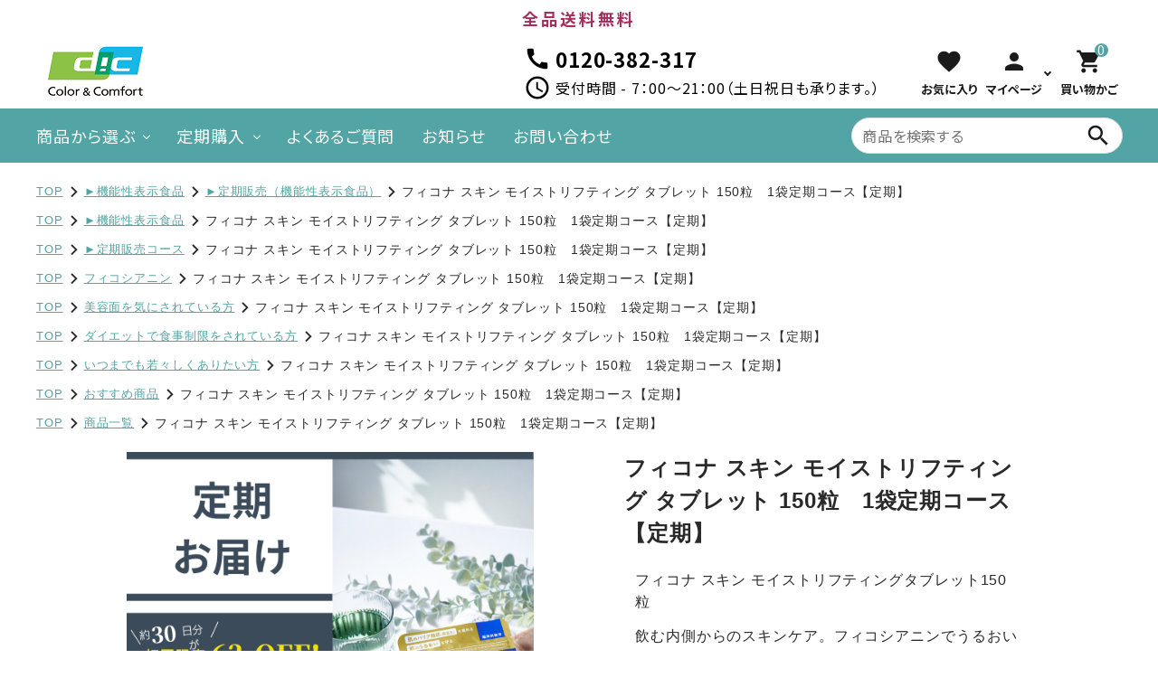

--- FILE ---
content_type: text/html; charset=utf-8
request_url: https://dic-healthcare.com/shop/products/110000159367-008
body_size: 49601
content:
<!DOCTYPE html>

<html>
  <head>
<meta name="csrf-param" content="authenticity_token" />
<meta name="csrf-token" content="E6UjgU8FOpeVI8nSjY0656TWWwlLDDKnvLqa/JQuIdke8bKH9mxUSJCAtmNSYaxX3f6/lF1HtfjCV7/zTRcvXg==" />
    <meta name="facebook-domain-verification" content="9h7znwq3z0ylaoo0a0m37emt88qvyt" /><!-- Google Tag Manager --> <script>(function(w,d,s,l,i){w[l]=w[l]||[];w[l].push({'gtm.start': new Date().getTime(),event:'gtm.js'});var f=d.getElementsByTagName(s)[0], j=d.createElement(s),dl=l!='dataLayer'?'&l='+l:'';j.async=true;j.src= 'https://www.googletagmanager.com/gtm.js?id='+i+dl;f.parentNode.insertBefore(j,f); })(window,document,'script','dataLayer','GTM-WQ84ZK2');</script> <!-- End Google Tag Manager --><!-- Google Tag Manager -->
<script>(function(w,d,s,l,i){w[l]=w[l]||[];w[l].push({'gtm.start':
new Date().getTime(),event:'gtm.js'});var f=d.getElementsByTagName(s)[0],
j=d.createElement(s),dl=l!='dataLayer'?'&l='+l:'';j.async=true;j.src=
'https://www.googletagmanager.com/gtm.js?id='+i+dl;f.parentNode.insertBefore(j,f);
})(window,document,'script','dataLayer','GTM-5MWXPW7');</script>
<!-- End Google Tag Manager --><script src="https://asset.c-rings.net/script/cr_effectLog-v21a.min.js" type="text/javascript"></script><!-- Google Tag Manager -->
<script>(function(w,d,s,l,i){w[l]=w[l]||[];w[l].push({'gtm.start':
new Date().getTime(),event:'gtm.js'});var f=d.getElementsByTagName(s)[0],
j=d.createElement(s),dl=l!='dataLayer'?'&l='+l:'';j.async=true;j.src=
'https://www.googletagmanager.com/gtm.js?id='+i+dl;f.parentNode.insertBefore(j,f);
})(window,document,'script','dataLayer','GTM-KHCQ4KF');</script>
<!-- End Google Tag Manager -->
    

    















<meta charset="utf-8">
<meta http-equiv="X-UA-Compatible" content="IE=edge">
<script type="text/javascript">window.NREUM||(NREUM={});NREUM.info={"beacon":"bam.nr-data.net","errorBeacon":"bam.nr-data.net","licenseKey":"NRJS-d1ea94b42469c930b73","applicationID":"560863022","transactionName":"IAtWQEBbXlhTRB0DUDwCV0ZRUR1HXllCSUMRC1xBUUBBG0VeXRE=","queueTime":0,"applicationTime":639,"agent":""}</script>
<script type="text/javascript">(window.NREUM||(NREUM={})).init={privacy:{cookies_enabled:true},ajax:{deny_list:["bam.nr-data.net"]},feature_flags:["soft_nav"],distributed_tracing:{enabled:true}};(window.NREUM||(NREUM={})).loader_config={agentID:"601489821",accountID:"3016933",trustKey:"3016933",xpid:"VwYGV19QCxAFUlFaAQIHVFY=",licenseKey:"NRJS-d1ea94b42469c930b73",applicationID:"560863022",browserID:"601489821"};;/*! For license information please see nr-loader-full-1.308.0.min.js.LICENSE.txt */
(()=>{var e,t,r={384:(e,t,r)=>{"use strict";r.d(t,{NT:()=>a,US:()=>u,Zm:()=>o,bQ:()=>d,dV:()=>c,pV:()=>l});var n=r(6154),i=r(1863),s=r(1910);const a={beacon:"bam.nr-data.net",errorBeacon:"bam.nr-data.net"};function o(){return n.gm.NREUM||(n.gm.NREUM={}),void 0===n.gm.newrelic&&(n.gm.newrelic=n.gm.NREUM),n.gm.NREUM}function c(){let e=o();return e.o||(e.o={ST:n.gm.setTimeout,SI:n.gm.setImmediate||n.gm.setInterval,CT:n.gm.clearTimeout,XHR:n.gm.XMLHttpRequest,REQ:n.gm.Request,EV:n.gm.Event,PR:n.gm.Promise,MO:n.gm.MutationObserver,FETCH:n.gm.fetch,WS:n.gm.WebSocket},(0,s.i)(...Object.values(e.o))),e}function d(e,t){let r=o();r.initializedAgents??={},t.initializedAt={ms:(0,i.t)(),date:new Date},r.initializedAgents[e]=t}function u(e,t){o()[e]=t}function l(){return function(){let e=o();const t=e.info||{};e.info={beacon:a.beacon,errorBeacon:a.errorBeacon,...t}}(),function(){let e=o();const t=e.init||{};e.init={...t}}(),c(),function(){let e=o();const t=e.loader_config||{};e.loader_config={...t}}(),o()}},782:(e,t,r)=>{"use strict";r.d(t,{T:()=>n});const n=r(860).K7.pageViewTiming},860:(e,t,r)=>{"use strict";r.d(t,{$J:()=>u,K7:()=>c,P3:()=>d,XX:()=>i,Yy:()=>o,df:()=>s,qY:()=>n,v4:()=>a});const n="events",i="jserrors",s="browser/blobs",a="rum",o="browser/logs",c={ajax:"ajax",genericEvents:"generic_events",jserrors:i,logging:"logging",metrics:"metrics",pageAction:"page_action",pageViewEvent:"page_view_event",pageViewTiming:"page_view_timing",sessionReplay:"session_replay",sessionTrace:"session_trace",softNav:"soft_navigations",spa:"spa"},d={[c.pageViewEvent]:1,[c.pageViewTiming]:2,[c.metrics]:3,[c.jserrors]:4,[c.spa]:5,[c.ajax]:6,[c.sessionTrace]:7,[c.softNav]:8,[c.sessionReplay]:9,[c.logging]:10,[c.genericEvents]:11},u={[c.pageViewEvent]:a,[c.pageViewTiming]:n,[c.ajax]:n,[c.spa]:n,[c.softNav]:n,[c.metrics]:i,[c.jserrors]:i,[c.sessionTrace]:s,[c.sessionReplay]:s,[c.logging]:o,[c.genericEvents]:"ins"}},944:(e,t,r)=>{"use strict";r.d(t,{R:()=>i});var n=r(3241);function i(e,t){"function"==typeof console.debug&&(console.debug("New Relic Warning: https://github.com/newrelic/newrelic-browser-agent/blob/main/docs/warning-codes.md#".concat(e),t),(0,n.W)({agentIdentifier:null,drained:null,type:"data",name:"warn",feature:"warn",data:{code:e,secondary:t}}))}},993:(e,t,r)=>{"use strict";r.d(t,{A$:()=>s,ET:()=>a,TZ:()=>o,p_:()=>i});var n=r(860);const i={ERROR:"ERROR",WARN:"WARN",INFO:"INFO",DEBUG:"DEBUG",TRACE:"TRACE"},s={OFF:0,ERROR:1,WARN:2,INFO:3,DEBUG:4,TRACE:5},a="log",o=n.K7.logging},1541:(e,t,r)=>{"use strict";r.d(t,{U:()=>i,f:()=>n});const n={MFE:"MFE",BA:"BA"};function i(e,t){if(2!==t?.harvestEndpointVersion)return{};const r=t.agentRef.runtime.appMetadata.agents[0].entityGuid;return e?{"source.id":e.id,"source.name":e.name,"source.type":e.type,"parent.id":e.parent?.id||r,"parent.type":e.parent?.type||n.BA}:{"entity.guid":r,appId:t.agentRef.info.applicationID}}},1687:(e,t,r)=>{"use strict";r.d(t,{Ak:()=>d,Ze:()=>h,x3:()=>u});var n=r(3241),i=r(7836),s=r(3606),a=r(860),o=r(2646);const c={};function d(e,t){const r={staged:!1,priority:a.P3[t]||0};l(e),c[e].get(t)||c[e].set(t,r)}function u(e,t){e&&c[e]&&(c[e].get(t)&&c[e].delete(t),p(e,t,!1),c[e].size&&f(e))}function l(e){if(!e)throw new Error("agentIdentifier required");c[e]||(c[e]=new Map)}function h(e="",t="feature",r=!1){if(l(e),!e||!c[e].get(t)||r)return p(e,t);c[e].get(t).staged=!0,f(e)}function f(e){const t=Array.from(c[e]);t.every(([e,t])=>t.staged)&&(t.sort((e,t)=>e[1].priority-t[1].priority),t.forEach(([t])=>{c[e].delete(t),p(e,t)}))}function p(e,t,r=!0){const a=e?i.ee.get(e):i.ee,c=s.i.handlers;if(!a.aborted&&a.backlog&&c){if((0,n.W)({agentIdentifier:e,type:"lifecycle",name:"drain",feature:t}),r){const e=a.backlog[t],r=c[t];if(r){for(let t=0;e&&t<e.length;++t)g(e[t],r);Object.entries(r).forEach(([e,t])=>{Object.values(t||{}).forEach(t=>{t[0]?.on&&t[0]?.context()instanceof o.y&&t[0].on(e,t[1])})})}}a.isolatedBacklog||delete c[t],a.backlog[t]=null,a.emit("drain-"+t,[])}}function g(e,t){var r=e[1];Object.values(t[r]||{}).forEach(t=>{var r=e[0];if(t[0]===r){var n=t[1],i=e[3],s=e[2];n.apply(i,s)}})}},1738:(e,t,r)=>{"use strict";r.d(t,{U:()=>f,Y:()=>h});var n=r(3241),i=r(9908),s=r(1863),a=r(944),o=r(5701),c=r(3969),d=r(8362),u=r(860),l=r(4261);function h(e,t,r,s){const h=s||r;!h||h[e]&&h[e]!==d.d.prototype[e]||(h[e]=function(){(0,i.p)(c.xV,["API/"+e+"/called"],void 0,u.K7.metrics,r.ee),(0,n.W)({agentIdentifier:r.agentIdentifier,drained:!!o.B?.[r.agentIdentifier],type:"data",name:"api",feature:l.Pl+e,data:{}});try{return t.apply(this,arguments)}catch(e){(0,a.R)(23,e)}})}function f(e,t,r,n,a){const o=e.info;null===r?delete o.jsAttributes[t]:o.jsAttributes[t]=r,(a||null===r)&&(0,i.p)(l.Pl+n,[(0,s.t)(),t,r],void 0,"session",e.ee)}},1741:(e,t,r)=>{"use strict";r.d(t,{W:()=>s});var n=r(944),i=r(4261);class s{#e(e,...t){if(this[e]!==s.prototype[e])return this[e](...t);(0,n.R)(35,e)}addPageAction(e,t){return this.#e(i.hG,e,t)}register(e){return this.#e(i.eY,e)}recordCustomEvent(e,t){return this.#e(i.fF,e,t)}setPageViewName(e,t){return this.#e(i.Fw,e,t)}setCustomAttribute(e,t,r){return this.#e(i.cD,e,t,r)}noticeError(e,t){return this.#e(i.o5,e,t)}setUserId(e,t=!1){return this.#e(i.Dl,e,t)}setApplicationVersion(e){return this.#e(i.nb,e)}setErrorHandler(e){return this.#e(i.bt,e)}addRelease(e,t){return this.#e(i.k6,e,t)}log(e,t){return this.#e(i.$9,e,t)}start(){return this.#e(i.d3)}finished(e){return this.#e(i.BL,e)}recordReplay(){return this.#e(i.CH)}pauseReplay(){return this.#e(i.Tb)}addToTrace(e){return this.#e(i.U2,e)}setCurrentRouteName(e){return this.#e(i.PA,e)}interaction(e){return this.#e(i.dT,e)}wrapLogger(e,t,r){return this.#e(i.Wb,e,t,r)}measure(e,t){return this.#e(i.V1,e,t)}consent(e){return this.#e(i.Pv,e)}}},1863:(e,t,r)=>{"use strict";function n(){return Math.floor(performance.now())}r.d(t,{t:()=>n})},1910:(e,t,r)=>{"use strict";r.d(t,{i:()=>s});var n=r(944);const i=new Map;function s(...e){return e.every(e=>{if(i.has(e))return i.get(e);const t="function"==typeof e?e.toString():"",r=t.includes("[native code]"),s=t.includes("nrWrapper");return r||s||(0,n.R)(64,e?.name||t),i.set(e,r),r})}},2555:(e,t,r)=>{"use strict";r.d(t,{D:()=>o,f:()=>a});var n=r(384),i=r(8122);const s={beacon:n.NT.beacon,errorBeacon:n.NT.errorBeacon,licenseKey:void 0,applicationID:void 0,sa:void 0,queueTime:void 0,applicationTime:void 0,ttGuid:void 0,user:void 0,account:void 0,product:void 0,extra:void 0,jsAttributes:{},userAttributes:void 0,atts:void 0,transactionName:void 0,tNamePlain:void 0};function a(e){try{return!!e.licenseKey&&!!e.errorBeacon&&!!e.applicationID}catch(e){return!1}}const o=e=>(0,i.a)(e,s)},2614:(e,t,r)=>{"use strict";r.d(t,{BB:()=>a,H3:()=>n,g:()=>d,iL:()=>c,tS:()=>o,uh:()=>i,wk:()=>s});const n="NRBA",i="SESSION",s=144e5,a=18e5,o={STARTED:"session-started",PAUSE:"session-pause",RESET:"session-reset",RESUME:"session-resume",UPDATE:"session-update"},c={SAME_TAB:"same-tab",CROSS_TAB:"cross-tab"},d={OFF:0,FULL:1,ERROR:2}},2646:(e,t,r)=>{"use strict";r.d(t,{y:()=>n});class n{constructor(e){this.contextId=e}}},2843:(e,t,r)=>{"use strict";r.d(t,{G:()=>s,u:()=>i});var n=r(3878);function i(e,t=!1,r,i){(0,n.DD)("visibilitychange",function(){if(t)return void("hidden"===document.visibilityState&&e());e(document.visibilityState)},r,i)}function s(e,t,r){(0,n.sp)("pagehide",e,t,r)}},3241:(e,t,r)=>{"use strict";r.d(t,{W:()=>s});var n=r(6154);const i="newrelic";function s(e={}){try{n.gm.dispatchEvent(new CustomEvent(i,{detail:e}))}catch(e){}}},3304:(e,t,r)=>{"use strict";r.d(t,{A:()=>s});var n=r(7836);const i=()=>{const e=new WeakSet;return(t,r)=>{if("object"==typeof r&&null!==r){if(e.has(r))return;e.add(r)}return r}};function s(e){try{return JSON.stringify(e,i())??""}catch(e){try{n.ee.emit("internal-error",[e])}catch(e){}return""}}},3333:(e,t,r)=>{"use strict";r.d(t,{$v:()=>u,TZ:()=>n,Xh:()=>c,Zp:()=>i,kd:()=>d,mq:()=>o,nf:()=>a,qN:()=>s});const n=r(860).K7.genericEvents,i=["auxclick","click","copy","keydown","paste","scrollend"],s=["focus","blur"],a=4,o=1e3,c=2e3,d=["PageAction","UserAction","BrowserPerformance"],u={RESOURCES:"experimental.resources",REGISTER:"register"}},3434:(e,t,r)=>{"use strict";r.d(t,{Jt:()=>s,YM:()=>d});var n=r(7836),i=r(5607);const s="nr@original:".concat(i.W),a=50;var o=Object.prototype.hasOwnProperty,c=!1;function d(e,t){return e||(e=n.ee),r.inPlace=function(e,t,n,i,s){n||(n="");const a="-"===n.charAt(0);for(let o=0;o<t.length;o++){const c=t[o],d=e[c];l(d)||(e[c]=r(d,a?c+n:n,i,c,s))}},r.flag=s,r;function r(t,r,n,c,d){return l(t)?t:(r||(r=""),nrWrapper[s]=t,function(e,t,r){if(Object.defineProperty&&Object.keys)try{return Object.keys(e).forEach(function(r){Object.defineProperty(t,r,{get:function(){return e[r]},set:function(t){return e[r]=t,t}})}),t}catch(e){u([e],r)}for(var n in e)o.call(e,n)&&(t[n]=e[n])}(t,nrWrapper,e),nrWrapper);function nrWrapper(){var s,o,l,h;let f;try{o=this,s=[...arguments],l="function"==typeof n?n(s,o):n||{}}catch(t){u([t,"",[s,o,c],l],e)}i(r+"start",[s,o,c],l,d);const p=performance.now();let g;try{return h=t.apply(o,s),g=performance.now(),h}catch(e){throw g=performance.now(),i(r+"err",[s,o,e],l,d),f=e,f}finally{const e=g-p,t={start:p,end:g,duration:e,isLongTask:e>=a,methodName:c,thrownError:f};t.isLongTask&&i("long-task",[t,o],l,d),i(r+"end",[s,o,h],l,d)}}}function i(r,n,i,s){if(!c||t){var a=c;c=!0;try{e.emit(r,n,i,t,s)}catch(t){u([t,r,n,i],e)}c=a}}}function u(e,t){t||(t=n.ee);try{t.emit("internal-error",e)}catch(e){}}function l(e){return!(e&&"function"==typeof e&&e.apply&&!e[s])}},3606:(e,t,r)=>{"use strict";r.d(t,{i:()=>s});var n=r(9908);s.on=a;var i=s.handlers={};function s(e,t,r,s){a(s||n.d,i,e,t,r)}function a(e,t,r,i,s){s||(s="feature"),e||(e=n.d);var a=t[s]=t[s]||{};(a[r]=a[r]||[]).push([e,i])}},3738:(e,t,r)=>{"use strict";r.d(t,{He:()=>i,Kp:()=>o,Lc:()=>d,Rz:()=>u,TZ:()=>n,bD:()=>s,d3:()=>a,jx:()=>l,sl:()=>h,uP:()=>c});const n=r(860).K7.sessionTrace,i="bstResource",s="resource",a="-start",o="-end",c="fn"+a,d="fn"+o,u="pushState",l=1e3,h=3e4},3785:(e,t,r)=>{"use strict";r.d(t,{R:()=>c,b:()=>d});var n=r(9908),i=r(1863),s=r(860),a=r(3969),o=r(993);function c(e,t,r={},c=o.p_.INFO,d=!0,u,l=(0,i.t)()){(0,n.p)(a.xV,["API/logging/".concat(c.toLowerCase(),"/called")],void 0,s.K7.metrics,e),(0,n.p)(o.ET,[l,t,r,c,d,u],void 0,s.K7.logging,e)}function d(e){return"string"==typeof e&&Object.values(o.p_).some(t=>t===e.toUpperCase().trim())}},3878:(e,t,r)=>{"use strict";function n(e,t){return{capture:e,passive:!1,signal:t}}function i(e,t,r=!1,i){window.addEventListener(e,t,n(r,i))}function s(e,t,r=!1,i){document.addEventListener(e,t,n(r,i))}r.d(t,{DD:()=>s,jT:()=>n,sp:()=>i})},3969:(e,t,r)=>{"use strict";r.d(t,{TZ:()=>n,XG:()=>o,rs:()=>i,xV:()=>a,z_:()=>s});const n=r(860).K7.metrics,i="sm",s="cm",a="storeSupportabilityMetrics",o="storeEventMetrics"},4234:(e,t,r)=>{"use strict";r.d(t,{W:()=>s});var n=r(7836),i=r(1687);class s{constructor(e,t){this.agentIdentifier=e,this.ee=n.ee.get(e),this.featureName=t,this.blocked=!1}deregisterDrain(){(0,i.x3)(this.agentIdentifier,this.featureName)}}},4261:(e,t,r)=>{"use strict";r.d(t,{$9:()=>d,BL:()=>o,CH:()=>f,Dl:()=>w,Fw:()=>y,PA:()=>m,Pl:()=>n,Pv:()=>T,Tb:()=>l,U2:()=>s,V1:()=>E,Wb:()=>x,bt:()=>b,cD:()=>v,d3:()=>R,dT:()=>c,eY:()=>p,fF:()=>h,hG:()=>i,k6:()=>a,nb:()=>g,o5:()=>u});const n="api-",i="addPageAction",s="addToTrace",a="addRelease",o="finished",c="interaction",d="log",u="noticeError",l="pauseReplay",h="recordCustomEvent",f="recordReplay",p="register",g="setApplicationVersion",m="setCurrentRouteName",v="setCustomAttribute",b="setErrorHandler",y="setPageViewName",w="setUserId",R="start",x="wrapLogger",E="measure",T="consent"},5205:(e,t,r)=>{"use strict";r.d(t,{j:()=>S});var n=r(384),i=r(1741);var s=r(2555),a=r(3333);const o=e=>{if(!e||"string"!=typeof e)return!1;try{document.createDocumentFragment().querySelector(e)}catch{return!1}return!0};var c=r(2614),d=r(944),u=r(8122);const l="[data-nr-mask]",h=e=>(0,u.a)(e,(()=>{const e={feature_flags:[],experimental:{allow_registered_children:!1,resources:!1},mask_selector:"*",block_selector:"[data-nr-block]",mask_input_options:{color:!1,date:!1,"datetime-local":!1,email:!1,month:!1,number:!1,range:!1,search:!1,tel:!1,text:!1,time:!1,url:!1,week:!1,textarea:!1,select:!1,password:!0}};return{ajax:{deny_list:void 0,block_internal:!0,enabled:!0,autoStart:!0},api:{get allow_registered_children(){return e.feature_flags.includes(a.$v.REGISTER)||e.experimental.allow_registered_children},set allow_registered_children(t){e.experimental.allow_registered_children=t},duplicate_registered_data:!1},browser_consent_mode:{enabled:!1},distributed_tracing:{enabled:void 0,exclude_newrelic_header:void 0,cors_use_newrelic_header:void 0,cors_use_tracecontext_headers:void 0,allowed_origins:void 0},get feature_flags(){return e.feature_flags},set feature_flags(t){e.feature_flags=t},generic_events:{enabled:!0,autoStart:!0},harvest:{interval:30},jserrors:{enabled:!0,autoStart:!0},logging:{enabled:!0,autoStart:!0},metrics:{enabled:!0,autoStart:!0},obfuscate:void 0,page_action:{enabled:!0},page_view_event:{enabled:!0,autoStart:!0},page_view_timing:{enabled:!0,autoStart:!0},performance:{capture_marks:!1,capture_measures:!1,capture_detail:!0,resources:{get enabled(){return e.feature_flags.includes(a.$v.RESOURCES)||e.experimental.resources},set enabled(t){e.experimental.resources=t},asset_types:[],first_party_domains:[],ignore_newrelic:!0}},privacy:{cookies_enabled:!0},proxy:{assets:void 0,beacon:void 0},session:{expiresMs:c.wk,inactiveMs:c.BB},session_replay:{autoStart:!0,enabled:!1,preload:!1,sampling_rate:10,error_sampling_rate:100,collect_fonts:!1,inline_images:!1,fix_stylesheets:!0,mask_all_inputs:!0,get mask_text_selector(){return e.mask_selector},set mask_text_selector(t){o(t)?e.mask_selector="".concat(t,",").concat(l):""===t||null===t?e.mask_selector=l:(0,d.R)(5,t)},get block_class(){return"nr-block"},get ignore_class(){return"nr-ignore"},get mask_text_class(){return"nr-mask"},get block_selector(){return e.block_selector},set block_selector(t){o(t)?e.block_selector+=",".concat(t):""!==t&&(0,d.R)(6,t)},get mask_input_options(){return e.mask_input_options},set mask_input_options(t){t&&"object"==typeof t?e.mask_input_options={...t,password:!0}:(0,d.R)(7,t)}},session_trace:{enabled:!0,autoStart:!0},soft_navigations:{enabled:!0,autoStart:!0},spa:{enabled:!0,autoStart:!0},ssl:void 0,user_actions:{enabled:!0,elementAttributes:["id","className","tagName","type"]}}})());var f=r(6154),p=r(9324);let g=0;const m={buildEnv:p.F3,distMethod:p.Xs,version:p.xv,originTime:f.WN},v={consented:!1},b={appMetadata:{},get consented(){return this.session?.state?.consent||v.consented},set consented(e){v.consented=e},customTransaction:void 0,denyList:void 0,disabled:!1,harvester:void 0,isolatedBacklog:!1,isRecording:!1,loaderType:void 0,maxBytes:3e4,obfuscator:void 0,onerror:void 0,ptid:void 0,releaseIds:{},session:void 0,timeKeeper:void 0,registeredEntities:[],jsAttributesMetadata:{bytes:0},get harvestCount(){return++g}},y=e=>{const t=(0,u.a)(e,b),r=Object.keys(m).reduce((e,t)=>(e[t]={value:m[t],writable:!1,configurable:!0,enumerable:!0},e),{});return Object.defineProperties(t,r)};var w=r(5701);const R=e=>{const t=e.startsWith("http");e+="/",r.p=t?e:"https://"+e};var x=r(7836),E=r(3241);const T={accountID:void 0,trustKey:void 0,agentID:void 0,licenseKey:void 0,applicationID:void 0,xpid:void 0},A=e=>(0,u.a)(e,T),_=new Set;function S(e,t={},r,a){let{init:o,info:c,loader_config:d,runtime:u={},exposed:l=!0}=t;if(!c){const e=(0,n.pV)();o=e.init,c=e.info,d=e.loader_config}e.init=h(o||{}),e.loader_config=A(d||{}),c.jsAttributes??={},f.bv&&(c.jsAttributes.isWorker=!0),e.info=(0,s.D)(c);const p=e.init,g=[c.beacon,c.errorBeacon];_.has(e.agentIdentifier)||(p.proxy.assets&&(R(p.proxy.assets),g.push(p.proxy.assets)),p.proxy.beacon&&g.push(p.proxy.beacon),e.beacons=[...g],function(e){const t=(0,n.pV)();Object.getOwnPropertyNames(i.W.prototype).forEach(r=>{const n=i.W.prototype[r];if("function"!=typeof n||"constructor"===n)return;let s=t[r];e[r]&&!1!==e.exposed&&"micro-agent"!==e.runtime?.loaderType&&(t[r]=(...t)=>{const n=e[r](...t);return s?s(...t):n})})}(e),(0,n.US)("activatedFeatures",w.B)),u.denyList=[...p.ajax.deny_list||[],...p.ajax.block_internal?g:[]],u.ptid=e.agentIdentifier,u.loaderType=r,e.runtime=y(u),_.has(e.agentIdentifier)||(e.ee=x.ee.get(e.agentIdentifier),e.exposed=l,(0,E.W)({agentIdentifier:e.agentIdentifier,drained:!!w.B?.[e.agentIdentifier],type:"lifecycle",name:"initialize",feature:void 0,data:e.config})),_.add(e.agentIdentifier)}},5270:(e,t,r)=>{"use strict";r.d(t,{Aw:()=>a,SR:()=>s,rF:()=>o});var n=r(384),i=r(7767);function s(e){return!!(0,n.dV)().o.MO&&(0,i.V)(e)&&!0===e?.session_trace.enabled}function a(e){return!0===e?.session_replay.preload&&s(e)}function o(e,t){try{if("string"==typeof t?.type){if("password"===t.type.toLowerCase())return"*".repeat(e?.length||0);if(void 0!==t?.dataset?.nrUnmask||t?.classList?.contains("nr-unmask"))return e}}catch(e){}return"string"==typeof e?e.replace(/[\S]/g,"*"):"*".repeat(e?.length||0)}},5289:(e,t,r)=>{"use strict";r.d(t,{GG:()=>a,Qr:()=>c,sB:()=>o});var n=r(3878),i=r(6389);function s(){return"undefined"==typeof document||"complete"===document.readyState}function a(e,t){if(s())return e();const r=(0,i.J)(e),a=setInterval(()=>{s()&&(clearInterval(a),r())},500);(0,n.sp)("load",r,t)}function o(e){if(s())return e();(0,n.DD)("DOMContentLoaded",e)}function c(e){if(s())return e();(0,n.sp)("popstate",e)}},5607:(e,t,r)=>{"use strict";r.d(t,{W:()=>n});const n=(0,r(9566).bz)()},5701:(e,t,r)=>{"use strict";r.d(t,{B:()=>s,t:()=>a});var n=r(3241);const i=new Set,s={};function a(e,t){const r=t.agentIdentifier;s[r]??={},e&&"object"==typeof e&&(i.has(r)||(t.ee.emit("rumresp",[e]),s[r]=e,i.add(r),(0,n.W)({agentIdentifier:r,loaded:!0,drained:!0,type:"lifecycle",name:"load",feature:void 0,data:e})))}},6154:(e,t,r)=>{"use strict";r.d(t,{OF:()=>d,RI:()=>i,WN:()=>h,bv:()=>s,eN:()=>f,gm:()=>a,lR:()=>l,m:()=>c,mw:()=>o,sb:()=>u});var n=r(1863);const i="undefined"!=typeof window&&!!window.document,s="undefined"!=typeof WorkerGlobalScope&&("undefined"!=typeof self&&self instanceof WorkerGlobalScope&&self.navigator instanceof WorkerNavigator||"undefined"!=typeof globalThis&&globalThis instanceof WorkerGlobalScope&&globalThis.navigator instanceof WorkerNavigator),a=i?window:"undefined"!=typeof WorkerGlobalScope&&("undefined"!=typeof self&&self instanceof WorkerGlobalScope&&self||"undefined"!=typeof globalThis&&globalThis instanceof WorkerGlobalScope&&globalThis),o=Boolean("hidden"===a?.document?.visibilityState),c=""+a?.location,d=/iPad|iPhone|iPod/.test(a.navigator?.userAgent),u=d&&"undefined"==typeof SharedWorker,l=(()=>{const e=a.navigator?.userAgent?.match(/Firefox[/\s](\d+\.\d+)/);return Array.isArray(e)&&e.length>=2?+e[1]:0})(),h=Date.now()-(0,n.t)(),f=()=>"undefined"!=typeof PerformanceNavigationTiming&&a?.performance?.getEntriesByType("navigation")?.[0]?.responseStart},6344:(e,t,r)=>{"use strict";r.d(t,{BB:()=>u,Qb:()=>l,TZ:()=>i,Ug:()=>a,Vh:()=>s,_s:()=>o,bc:()=>d,yP:()=>c});var n=r(2614);const i=r(860).K7.sessionReplay,s="errorDuringReplay",a=.12,o={DomContentLoaded:0,Load:1,FullSnapshot:2,IncrementalSnapshot:3,Meta:4,Custom:5},c={[n.g.ERROR]:15e3,[n.g.FULL]:3e5,[n.g.OFF]:0},d={RESET:{message:"Session was reset",sm:"Reset"},IMPORT:{message:"Recorder failed to import",sm:"Import"},TOO_MANY:{message:"429: Too Many Requests",sm:"Too-Many"},TOO_BIG:{message:"Payload was too large",sm:"Too-Big"},CROSS_TAB:{message:"Session Entity was set to OFF on another tab",sm:"Cross-Tab"},ENTITLEMENTS:{message:"Session Replay is not allowed and will not be started",sm:"Entitlement"}},u=5e3,l={API:"api",RESUME:"resume",SWITCH_TO_FULL:"switchToFull",INITIALIZE:"initialize",PRELOAD:"preload"}},6389:(e,t,r)=>{"use strict";function n(e,t=500,r={}){const n=r?.leading||!1;let i;return(...r)=>{n&&void 0===i&&(e.apply(this,r),i=setTimeout(()=>{i=clearTimeout(i)},t)),n||(clearTimeout(i),i=setTimeout(()=>{e.apply(this,r)},t))}}function i(e){let t=!1;return(...r)=>{t||(t=!0,e.apply(this,r))}}r.d(t,{J:()=>i,s:()=>n})},6630:(e,t,r)=>{"use strict";r.d(t,{T:()=>n});const n=r(860).K7.pageViewEvent},6774:(e,t,r)=>{"use strict";r.d(t,{T:()=>n});const n=r(860).K7.jserrors},7295:(e,t,r)=>{"use strict";r.d(t,{Xv:()=>a,gX:()=>i,iW:()=>s});var n=[];function i(e){if(!e||s(e))return!1;if(0===n.length)return!0;if("*"===n[0].hostname)return!1;for(var t=0;t<n.length;t++){var r=n[t];if(r.hostname.test(e.hostname)&&r.pathname.test(e.pathname))return!1}return!0}function s(e){return void 0===e.hostname}function a(e){if(n=[],e&&e.length)for(var t=0;t<e.length;t++){let r=e[t];if(!r)continue;if("*"===r)return void(n=[{hostname:"*"}]);0===r.indexOf("http://")?r=r.substring(7):0===r.indexOf("https://")&&(r=r.substring(8));const i=r.indexOf("/");let s,a;i>0?(s=r.substring(0,i),a=r.substring(i)):(s=r,a="*");let[c]=s.split(":");n.push({hostname:o(c),pathname:o(a,!0)})}}function o(e,t=!1){const r=e.replace(/[.+?^${}()|[\]\\]/g,e=>"\\"+e).replace(/\*/g,".*?");return new RegExp((t?"^":"")+r+"$")}},7485:(e,t,r)=>{"use strict";r.d(t,{D:()=>i});var n=r(6154);function i(e){if(0===(e||"").indexOf("data:"))return{protocol:"data"};try{const t=new URL(e,location.href),r={port:t.port,hostname:t.hostname,pathname:t.pathname,search:t.search,protocol:t.protocol.slice(0,t.protocol.indexOf(":")),sameOrigin:t.protocol===n.gm?.location?.protocol&&t.host===n.gm?.location?.host};return r.port&&""!==r.port||("http:"===t.protocol&&(r.port="80"),"https:"===t.protocol&&(r.port="443")),r.pathname&&""!==r.pathname?r.pathname.startsWith("/")||(r.pathname="/".concat(r.pathname)):r.pathname="/",r}catch(e){return{}}}},7699:(e,t,r)=>{"use strict";r.d(t,{It:()=>s,KC:()=>o,No:()=>i,qh:()=>a});var n=r(860);const i=16e3,s=1e6,a="SESSION_ERROR",o={[n.K7.logging]:!0,[n.K7.genericEvents]:!1,[n.K7.jserrors]:!1,[n.K7.ajax]:!1}},7767:(e,t,r)=>{"use strict";r.d(t,{V:()=>i});var n=r(6154);const i=e=>n.RI&&!0===e?.privacy.cookies_enabled},7836:(e,t,r)=>{"use strict";r.d(t,{P:()=>o,ee:()=>c});var n=r(384),i=r(8990),s=r(2646),a=r(5607);const o="nr@context:".concat(a.W),c=function e(t,r){var n={},a={},u={},l=!1;try{l=16===r.length&&d.initializedAgents?.[r]?.runtime.isolatedBacklog}catch(e){}var h={on:p,addEventListener:p,removeEventListener:function(e,t){var r=n[e];if(!r)return;for(var i=0;i<r.length;i++)r[i]===t&&r.splice(i,1)},emit:function(e,r,n,i,s){!1!==s&&(s=!0);if(c.aborted&&!i)return;t&&s&&t.emit(e,r,n);var o=f(n);g(e).forEach(e=>{e.apply(o,r)});var d=v()[a[e]];d&&d.push([h,e,r,o]);return o},get:m,listeners:g,context:f,buffer:function(e,t){const r=v();if(t=t||"feature",h.aborted)return;Object.entries(e||{}).forEach(([e,n])=>{a[n]=t,t in r||(r[t]=[])})},abort:function(){h._aborted=!0,Object.keys(h.backlog).forEach(e=>{delete h.backlog[e]})},isBuffering:function(e){return!!v()[a[e]]},debugId:r,backlog:l?{}:t&&"object"==typeof t.backlog?t.backlog:{},isolatedBacklog:l};return Object.defineProperty(h,"aborted",{get:()=>{let e=h._aborted||!1;return e||(t&&(e=t.aborted),e)}}),h;function f(e){return e&&e instanceof s.y?e:e?(0,i.I)(e,o,()=>new s.y(o)):new s.y(o)}function p(e,t){n[e]=g(e).concat(t)}function g(e){return n[e]||[]}function m(t){return u[t]=u[t]||e(h,t)}function v(){return h.backlog}}(void 0,"globalEE"),d=(0,n.Zm)();d.ee||(d.ee=c)},8122:(e,t,r)=>{"use strict";r.d(t,{a:()=>i});var n=r(944);function i(e,t){try{if(!e||"object"!=typeof e)return(0,n.R)(3);if(!t||"object"!=typeof t)return(0,n.R)(4);const r=Object.create(Object.getPrototypeOf(t),Object.getOwnPropertyDescriptors(t)),s=0===Object.keys(r).length?e:r;for(let a in s)if(void 0!==e[a])try{if(null===e[a]){r[a]=null;continue}Array.isArray(e[a])&&Array.isArray(t[a])?r[a]=Array.from(new Set([...e[a],...t[a]])):"object"==typeof e[a]&&"object"==typeof t[a]?r[a]=i(e[a],t[a]):r[a]=e[a]}catch(e){r[a]||(0,n.R)(1,e)}return r}catch(e){(0,n.R)(2,e)}}},8139:(e,t,r)=>{"use strict";r.d(t,{u:()=>h});var n=r(7836),i=r(3434),s=r(8990),a=r(6154);const o={},c=a.gm.XMLHttpRequest,d="addEventListener",u="removeEventListener",l="nr@wrapped:".concat(n.P);function h(e){var t=function(e){return(e||n.ee).get("events")}(e);if(o[t.debugId]++)return t;o[t.debugId]=1;var r=(0,i.YM)(t,!0);function h(e){r.inPlace(e,[d,u],"-",p)}function p(e,t){return e[1]}return"getPrototypeOf"in Object&&(a.RI&&f(document,h),c&&f(c.prototype,h),f(a.gm,h)),t.on(d+"-start",function(e,t){var n=e[1];if(null!==n&&("function"==typeof n||"object"==typeof n)&&"newrelic"!==e[0]){var i=(0,s.I)(n,l,function(){var e={object:function(){if("function"!=typeof n.handleEvent)return;return n.handleEvent.apply(n,arguments)},function:n}[typeof n];return e?r(e,"fn-",null,e.name||"anonymous"):n});this.wrapped=e[1]=i}}),t.on(u+"-start",function(e){e[1]=this.wrapped||e[1]}),t}function f(e,t,...r){let n=e;for(;"object"==typeof n&&!Object.prototype.hasOwnProperty.call(n,d);)n=Object.getPrototypeOf(n);n&&t(n,...r)}},8362:(e,t,r)=>{"use strict";r.d(t,{d:()=>s});var n=r(9566),i=r(1741);class s extends i.W{agentIdentifier=(0,n.LA)(16)}},8374:(e,t,r)=>{r.nc=(()=>{try{return document?.currentScript?.nonce}catch(e){}return""})()},8990:(e,t,r)=>{"use strict";r.d(t,{I:()=>i});var n=Object.prototype.hasOwnProperty;function i(e,t,r){if(n.call(e,t))return e[t];var i=r();if(Object.defineProperty&&Object.keys)try{return Object.defineProperty(e,t,{value:i,writable:!0,enumerable:!1}),i}catch(e){}return e[t]=i,i}},9119:(e,t,r)=>{"use strict";r.d(t,{L:()=>s});var n=/([^?#]*)[^#]*(#[^?]*|$).*/,i=/([^?#]*)().*/;function s(e,t){return e?e.replace(t?n:i,"$1$2"):e}},9300:(e,t,r)=>{"use strict";r.d(t,{T:()=>n});const n=r(860).K7.ajax},9324:(e,t,r)=>{"use strict";r.d(t,{AJ:()=>a,F3:()=>i,Xs:()=>s,Yq:()=>o,xv:()=>n});const n="1.308.0",i="PROD",s="CDN",a="@newrelic/rrweb",o="1.0.1"},9566:(e,t,r)=>{"use strict";r.d(t,{LA:()=>o,ZF:()=>c,bz:()=>a,el:()=>d});var n=r(6154);const i="xxxxxxxx-xxxx-4xxx-yxxx-xxxxxxxxxxxx";function s(e,t){return e?15&e[t]:16*Math.random()|0}function a(){const e=n.gm?.crypto||n.gm?.msCrypto;let t,r=0;return e&&e.getRandomValues&&(t=e.getRandomValues(new Uint8Array(30))),i.split("").map(e=>"x"===e?s(t,r++).toString(16):"y"===e?(3&s()|8).toString(16):e).join("")}function o(e){const t=n.gm?.crypto||n.gm?.msCrypto;let r,i=0;t&&t.getRandomValues&&(r=t.getRandomValues(new Uint8Array(e)));const a=[];for(var o=0;o<e;o++)a.push(s(r,i++).toString(16));return a.join("")}function c(){return o(16)}function d(){return o(32)}},9908:(e,t,r)=>{"use strict";r.d(t,{d:()=>n,p:()=>i});var n=r(7836).ee.get("handle");function i(e,t,r,i,s){s?(s.buffer([e],i),s.emit(e,t,r)):(n.buffer([e],i),n.emit(e,t,r))}}},n={};function i(e){var t=n[e];if(void 0!==t)return t.exports;var s=n[e]={exports:{}};return r[e](s,s.exports,i),s.exports}i.m=r,i.d=(e,t)=>{for(var r in t)i.o(t,r)&&!i.o(e,r)&&Object.defineProperty(e,r,{enumerable:!0,get:t[r]})},i.f={},i.e=e=>Promise.all(Object.keys(i.f).reduce((t,r)=>(i.f[r](e,t),t),[])),i.u=e=>({95:"nr-full-compressor",222:"nr-full-recorder",891:"nr-full"}[e]+"-1.308.0.min.js"),i.o=(e,t)=>Object.prototype.hasOwnProperty.call(e,t),e={},t="NRBA-1.308.0.PROD:",i.l=(r,n,s,a)=>{if(e[r])e[r].push(n);else{var o,c;if(void 0!==s)for(var d=document.getElementsByTagName("script"),u=0;u<d.length;u++){var l=d[u];if(l.getAttribute("src")==r||l.getAttribute("data-webpack")==t+s){o=l;break}}if(!o){c=!0;var h={891:"sha512-fcveNDcpRQS9OweGhN4uJe88Qmg+EVyH6j/wngwL2Le0m7LYyz7q+JDx7KBxsdDF4TaPVsSmHg12T3pHwdLa7w==",222:"sha512-O8ZzdvgB4fRyt7k2Qrr4STpR+tCA2mcQEig6/dP3rRy9uEx1CTKQ6cQ7Src0361y7xS434ua+zIPo265ZpjlEg==",95:"sha512-jDWejat/6/UDex/9XjYoPPmpMPuEvBCSuCg/0tnihjbn5bh9mP3An0NzFV9T5Tc+3kKhaXaZA8UIKPAanD2+Gw=="};(o=document.createElement("script")).charset="utf-8",i.nc&&o.setAttribute("nonce",i.nc),o.setAttribute("data-webpack",t+s),o.src=r,0!==o.src.indexOf(window.location.origin+"/")&&(o.crossOrigin="anonymous"),h[a]&&(o.integrity=h[a])}e[r]=[n];var f=(t,n)=>{o.onerror=o.onload=null,clearTimeout(p);var i=e[r];if(delete e[r],o.parentNode&&o.parentNode.removeChild(o),i&&i.forEach(e=>e(n)),t)return t(n)},p=setTimeout(f.bind(null,void 0,{type:"timeout",target:o}),12e4);o.onerror=f.bind(null,o.onerror),o.onload=f.bind(null,o.onload),c&&document.head.appendChild(o)}},i.r=e=>{"undefined"!=typeof Symbol&&Symbol.toStringTag&&Object.defineProperty(e,Symbol.toStringTag,{value:"Module"}),Object.defineProperty(e,"__esModule",{value:!0})},i.p="https://js-agent.newrelic.com/",(()=>{var e={85:0,959:0};i.f.j=(t,r)=>{var n=i.o(e,t)?e[t]:void 0;if(0!==n)if(n)r.push(n[2]);else{var s=new Promise((r,i)=>n=e[t]=[r,i]);r.push(n[2]=s);var a=i.p+i.u(t),o=new Error;i.l(a,r=>{if(i.o(e,t)&&(0!==(n=e[t])&&(e[t]=void 0),n)){var s=r&&("load"===r.type?"missing":r.type),a=r&&r.target&&r.target.src;o.message="Loading chunk "+t+" failed: ("+s+": "+a+")",o.name="ChunkLoadError",o.type=s,o.request=a,n[1](o)}},"chunk-"+t,t)}};var t=(t,r)=>{var n,s,[a,o,c]=r,d=0;if(a.some(t=>0!==e[t])){for(n in o)i.o(o,n)&&(i.m[n]=o[n]);if(c)c(i)}for(t&&t(r);d<a.length;d++)s=a[d],i.o(e,s)&&e[s]&&e[s][0](),e[s]=0},r=self["webpackChunk:NRBA-1.308.0.PROD"]=self["webpackChunk:NRBA-1.308.0.PROD"]||[];r.forEach(t.bind(null,0)),r.push=t.bind(null,r.push.bind(r))})(),(()=>{"use strict";i(8374);var e=i(8362),t=i(860);const r=Object.values(t.K7);var n=i(5205);var s=i(9908),a=i(1863),o=i(4261),c=i(1738);var d=i(1687),u=i(4234),l=i(5289),h=i(6154),f=i(944),p=i(5270),g=i(7767),m=i(6389),v=i(7699);class b extends u.W{constructor(e,t){super(e.agentIdentifier,t),this.agentRef=e,this.abortHandler=void 0,this.featAggregate=void 0,this.loadedSuccessfully=void 0,this.onAggregateImported=new Promise(e=>{this.loadedSuccessfully=e}),this.deferred=Promise.resolve(),!1===e.init[this.featureName].autoStart?this.deferred=new Promise((t,r)=>{this.ee.on("manual-start-all",(0,m.J)(()=>{(0,d.Ak)(e.agentIdentifier,this.featureName),t()}))}):(0,d.Ak)(e.agentIdentifier,t)}importAggregator(e,t,r={}){if(this.featAggregate)return;const n=async()=>{let n;await this.deferred;try{if((0,g.V)(e.init)){const{setupAgentSession:t}=await i.e(891).then(i.bind(i,8766));n=t(e)}}catch(e){(0,f.R)(20,e),this.ee.emit("internal-error",[e]),(0,s.p)(v.qh,[e],void 0,this.featureName,this.ee)}try{if(!this.#t(this.featureName,n,e.init))return(0,d.Ze)(this.agentIdentifier,this.featureName),void this.loadedSuccessfully(!1);const{Aggregate:i}=await t();this.featAggregate=new i(e,r),e.runtime.harvester.initializedAggregates.push(this.featAggregate),this.loadedSuccessfully(!0)}catch(e){(0,f.R)(34,e),this.abortHandler?.(),(0,d.Ze)(this.agentIdentifier,this.featureName,!0),this.loadedSuccessfully(!1),this.ee&&this.ee.abort()}};h.RI?(0,l.GG)(()=>n(),!0):n()}#t(e,r,n){if(this.blocked)return!1;switch(e){case t.K7.sessionReplay:return(0,p.SR)(n)&&!!r;case t.K7.sessionTrace:return!!r;default:return!0}}}var y=i(6630),w=i(2614),R=i(3241);class x extends b{static featureName=y.T;constructor(e){var t;super(e,y.T),this.setupInspectionEvents(e.agentIdentifier),t=e,(0,c.Y)(o.Fw,function(e,r){"string"==typeof e&&("/"!==e.charAt(0)&&(e="/"+e),t.runtime.customTransaction=(r||"http://custom.transaction")+e,(0,s.p)(o.Pl+o.Fw,[(0,a.t)()],void 0,void 0,t.ee))},t),this.importAggregator(e,()=>i.e(891).then(i.bind(i,3718)))}setupInspectionEvents(e){const t=(t,r)=>{t&&(0,R.W)({agentIdentifier:e,timeStamp:t.timeStamp,loaded:"complete"===t.target.readyState,type:"window",name:r,data:t.target.location+""})};(0,l.sB)(e=>{t(e,"DOMContentLoaded")}),(0,l.GG)(e=>{t(e,"load")}),(0,l.Qr)(e=>{t(e,"navigate")}),this.ee.on(w.tS.UPDATE,(t,r)=>{(0,R.W)({agentIdentifier:e,type:"lifecycle",name:"session",data:r})})}}var E=i(384);class T extends e.d{constructor(e){var t;(super(),h.gm)?(this.features={},(0,E.bQ)(this.agentIdentifier,this),this.desiredFeatures=new Set(e.features||[]),this.desiredFeatures.add(x),(0,n.j)(this,e,e.loaderType||"agent"),t=this,(0,c.Y)(o.cD,function(e,r,n=!1){if("string"==typeof e){if(["string","number","boolean"].includes(typeof r)||null===r)return(0,c.U)(t,e,r,o.cD,n);(0,f.R)(40,typeof r)}else(0,f.R)(39,typeof e)},t),function(e){(0,c.Y)(o.Dl,function(t,r=!1){if("string"!=typeof t&&null!==t)return void(0,f.R)(41,typeof t);const n=e.info.jsAttributes["enduser.id"];r&&null!=n&&n!==t?(0,s.p)(o.Pl+"setUserIdAndResetSession",[t],void 0,"session",e.ee):(0,c.U)(e,"enduser.id",t,o.Dl,!0)},e)}(this),function(e){(0,c.Y)(o.nb,function(t){if("string"==typeof t||null===t)return(0,c.U)(e,"application.version",t,o.nb,!1);(0,f.R)(42,typeof t)},e)}(this),function(e){(0,c.Y)(o.d3,function(){e.ee.emit("manual-start-all")},e)}(this),function(e){(0,c.Y)(o.Pv,function(t=!0){if("boolean"==typeof t){if((0,s.p)(o.Pl+o.Pv,[t],void 0,"session",e.ee),e.runtime.consented=t,t){const t=e.features.page_view_event;t.onAggregateImported.then(e=>{const r=t.featAggregate;e&&!r.sentRum&&r.sendRum()})}}else(0,f.R)(65,typeof t)},e)}(this),this.run()):(0,f.R)(21)}get config(){return{info:this.info,init:this.init,loader_config:this.loader_config,runtime:this.runtime}}get api(){return this}run(){try{const e=function(e){const t={};return r.forEach(r=>{t[r]=!!e[r]?.enabled}),t}(this.init),n=[...this.desiredFeatures];n.sort((e,r)=>t.P3[e.featureName]-t.P3[r.featureName]),n.forEach(r=>{if(!e[r.featureName]&&r.featureName!==t.K7.pageViewEvent)return;if(r.featureName===t.K7.spa)return void(0,f.R)(67);const n=function(e){switch(e){case t.K7.ajax:return[t.K7.jserrors];case t.K7.sessionTrace:return[t.K7.ajax,t.K7.pageViewEvent];case t.K7.sessionReplay:return[t.K7.sessionTrace];case t.K7.pageViewTiming:return[t.K7.pageViewEvent];default:return[]}}(r.featureName).filter(e=>!(e in this.features));n.length>0&&(0,f.R)(36,{targetFeature:r.featureName,missingDependencies:n}),this.features[r.featureName]=new r(this)})}catch(e){(0,f.R)(22,e);for(const e in this.features)this.features[e].abortHandler?.();const t=(0,E.Zm)();delete t.initializedAgents[this.agentIdentifier]?.features,delete this.sharedAggregator;return t.ee.get(this.agentIdentifier).abort(),!1}}}var A=i(2843),_=i(782);class S extends b{static featureName=_.T;constructor(e){super(e,_.T),h.RI&&((0,A.u)(()=>(0,s.p)("docHidden",[(0,a.t)()],void 0,_.T,this.ee),!0),(0,A.G)(()=>(0,s.p)("winPagehide",[(0,a.t)()],void 0,_.T,this.ee)),this.importAggregator(e,()=>i.e(891).then(i.bind(i,9018))))}}var O=i(3969);class I extends b{static featureName=O.TZ;constructor(e){super(e,O.TZ),h.RI&&document.addEventListener("securitypolicyviolation",e=>{(0,s.p)(O.xV,["Generic/CSPViolation/Detected"],void 0,this.featureName,this.ee)}),this.importAggregator(e,()=>i.e(891).then(i.bind(i,6555)))}}var P=i(6774),k=i(3878),N=i(3304);class D{constructor(e,t,r,n,i){this.name="UncaughtError",this.message="string"==typeof e?e:(0,N.A)(e),this.sourceURL=t,this.line=r,this.column=n,this.__newrelic=i}}function j(e){return M(e)?e:new D(void 0!==e?.message?e.message:e,e?.filename||e?.sourceURL,e?.lineno||e?.line,e?.colno||e?.col,e?.__newrelic,e?.cause)}function C(e){const t="Unhandled Promise Rejection: ";if(!e?.reason)return;if(M(e.reason)){try{e.reason.message.startsWith(t)||(e.reason.message=t+e.reason.message)}catch(e){}return j(e.reason)}const r=j(e.reason);return(r.message||"").startsWith(t)||(r.message=t+r.message),r}function L(e){if(e.error instanceof SyntaxError&&!/:\d+$/.test(e.error.stack?.trim())){const t=new D(e.message,e.filename,e.lineno,e.colno,e.error.__newrelic,e.cause);return t.name=SyntaxError.name,t}return M(e.error)?e.error:j(e)}function M(e){return e instanceof Error&&!!e.stack}function B(e,r,n,i,o=(0,a.t)()){"string"==typeof e&&(e=new Error(e)),(0,s.p)("err",[e,o,!1,r,n.runtime.isRecording,void 0,i],void 0,t.K7.jserrors,n.ee),(0,s.p)("uaErr",[],void 0,t.K7.genericEvents,n.ee)}var H=i(1541),K=i(993),W=i(3785);function U(e,{customAttributes:t={},level:r=K.p_.INFO}={},n,i,s=(0,a.t)()){(0,W.R)(n.ee,e,t,r,!1,i,s)}function F(e,r,n,i,c=(0,a.t)()){(0,s.p)(o.Pl+o.hG,[c,e,r,i],void 0,t.K7.genericEvents,n.ee)}function V(e,r,n,i,c=(0,a.t)()){const{start:d,end:u,customAttributes:l}=r||{},h={customAttributes:l||{}};if("object"!=typeof h.customAttributes||"string"!=typeof e||0===e.length)return void(0,f.R)(57);const p=(e,t)=>null==e?t:"number"==typeof e?e:e instanceof PerformanceMark?e.startTime:Number.NaN;if(h.start=p(d,0),h.end=p(u,c),Number.isNaN(h.start)||Number.isNaN(h.end))(0,f.R)(57);else{if(h.duration=h.end-h.start,!(h.duration<0))return(0,s.p)(o.Pl+o.V1,[h,e,i],void 0,t.K7.genericEvents,n.ee),h;(0,f.R)(58)}}function z(e,r={},n,i,c=(0,a.t)()){(0,s.p)(o.Pl+o.fF,[c,e,r,i],void 0,t.K7.genericEvents,n.ee)}function G(e){(0,c.Y)(o.eY,function(t){return Y(e,t)},e)}function Y(e,r,n){(0,f.R)(54,"newrelic.register"),r||={},r.type=H.f.MFE,r.licenseKey||=e.info.licenseKey,r.blocked=!1,r.parent=n||{},Array.isArray(r.tags)||(r.tags=[]);const i={};r.tags.forEach(e=>{"name"!==e&&"id"!==e&&(i["source.".concat(e)]=!0)}),r.isolated??=!0;let o=()=>{};const c=e.runtime.registeredEntities;if(!r.isolated){const e=c.find(({metadata:{target:{id:e}}})=>e===r.id&&!r.isolated);if(e)return e}const d=e=>{r.blocked=!0,o=e};function u(e){return"string"==typeof e&&!!e.trim()&&e.trim().length<501||"number"==typeof e}e.init.api.allow_registered_children||d((0,m.J)(()=>(0,f.R)(55))),u(r.id)&&u(r.name)||d((0,m.J)(()=>(0,f.R)(48,r)));const l={addPageAction:(t,n={})=>g(F,[t,{...i,...n},e],r),deregister:()=>{d((0,m.J)(()=>(0,f.R)(68)))},log:(t,n={})=>g(U,[t,{...n,customAttributes:{...i,...n.customAttributes||{}}},e],r),measure:(t,n={})=>g(V,[t,{...n,customAttributes:{...i,...n.customAttributes||{}}},e],r),noticeError:(t,n={})=>g(B,[t,{...i,...n},e],r),register:(t={})=>g(Y,[e,t],l.metadata.target),recordCustomEvent:(t,n={})=>g(z,[t,{...i,...n},e],r),setApplicationVersion:e=>p("application.version",e),setCustomAttribute:(e,t)=>p(e,t),setUserId:e=>p("enduser.id",e),metadata:{customAttributes:i,target:r}},h=()=>(r.blocked&&o(),r.blocked);h()||c.push(l);const p=(e,t)=>{h()||(i[e]=t)},g=(r,n,i)=>{if(h())return;const o=(0,a.t)();(0,s.p)(O.xV,["API/register/".concat(r.name,"/called")],void 0,t.K7.metrics,e.ee);try{if(e.init.api.duplicate_registered_data&&"register"!==r.name){let e=n;if(n[1]instanceof Object){const t={"child.id":i.id,"child.type":i.type};e="customAttributes"in n[1]?[n[0],{...n[1],customAttributes:{...n[1].customAttributes,...t}},...n.slice(2)]:[n[0],{...n[1],...t},...n.slice(2)]}r(...e,void 0,o)}return r(...n,i,o)}catch(e){(0,f.R)(50,e)}};return l}class q extends b{static featureName=P.T;constructor(e){var t;super(e,P.T),t=e,(0,c.Y)(o.o5,(e,r)=>B(e,r,t),t),function(e){(0,c.Y)(o.bt,function(t){e.runtime.onerror=t},e)}(e),function(e){let t=0;(0,c.Y)(o.k6,function(e,r){++t>10||(this.runtime.releaseIds[e.slice(-200)]=(""+r).slice(-200))},e)}(e),G(e);try{this.removeOnAbort=new AbortController}catch(e){}this.ee.on("internal-error",(t,r)=>{this.abortHandler&&(0,s.p)("ierr",[j(t),(0,a.t)(),!0,{},e.runtime.isRecording,r],void 0,this.featureName,this.ee)}),h.gm.addEventListener("unhandledrejection",t=>{this.abortHandler&&(0,s.p)("err",[C(t),(0,a.t)(),!1,{unhandledPromiseRejection:1},e.runtime.isRecording],void 0,this.featureName,this.ee)},(0,k.jT)(!1,this.removeOnAbort?.signal)),h.gm.addEventListener("error",t=>{this.abortHandler&&(0,s.p)("err",[L(t),(0,a.t)(),!1,{},e.runtime.isRecording],void 0,this.featureName,this.ee)},(0,k.jT)(!1,this.removeOnAbort?.signal)),this.abortHandler=this.#r,this.importAggregator(e,()=>i.e(891).then(i.bind(i,2176)))}#r(){this.removeOnAbort?.abort(),this.abortHandler=void 0}}var Z=i(8990);let X=1;function J(e){const t=typeof e;return!e||"object"!==t&&"function"!==t?-1:e===h.gm?0:(0,Z.I)(e,"nr@id",function(){return X++})}function Q(e){if("string"==typeof e&&e.length)return e.length;if("object"==typeof e){if("undefined"!=typeof ArrayBuffer&&e instanceof ArrayBuffer&&e.byteLength)return e.byteLength;if("undefined"!=typeof Blob&&e instanceof Blob&&e.size)return e.size;if(!("undefined"!=typeof FormData&&e instanceof FormData))try{return(0,N.A)(e).length}catch(e){return}}}var ee=i(8139),te=i(7836),re=i(3434);const ne={},ie=["open","send"];function se(e){var t=e||te.ee;const r=function(e){return(e||te.ee).get("xhr")}(t);if(void 0===h.gm.XMLHttpRequest)return r;if(ne[r.debugId]++)return r;ne[r.debugId]=1,(0,ee.u)(t);var n=(0,re.YM)(r),i=h.gm.XMLHttpRequest,s=h.gm.MutationObserver,a=h.gm.Promise,o=h.gm.setInterval,c="readystatechange",d=["onload","onerror","onabort","onloadstart","onloadend","onprogress","ontimeout"],u=[],l=h.gm.XMLHttpRequest=function(e){const t=new i(e),s=r.context(t);try{r.emit("new-xhr",[t],s),t.addEventListener(c,(a=s,function(){var e=this;e.readyState>3&&!a.resolved&&(a.resolved=!0,r.emit("xhr-resolved",[],e)),n.inPlace(e,d,"fn-",y)}),(0,k.jT)(!1))}catch(e){(0,f.R)(15,e);try{r.emit("internal-error",[e])}catch(e){}}var a;return t};function p(e,t){n.inPlace(t,["onreadystatechange"],"fn-",y)}if(function(e,t){for(var r in e)t[r]=e[r]}(i,l),l.prototype=i.prototype,n.inPlace(l.prototype,ie,"-xhr-",y),r.on("send-xhr-start",function(e,t){p(e,t),function(e){u.push(e),s&&(g?g.then(b):o?o(b):(m=-m,v.data=m))}(t)}),r.on("open-xhr-start",p),s){var g=a&&a.resolve();if(!o&&!a){var m=1,v=document.createTextNode(m);new s(b).observe(v,{characterData:!0})}}else t.on("fn-end",function(e){e[0]&&e[0].type===c||b()});function b(){for(var e=0;e<u.length;e++)p(0,u[e]);u.length&&(u=[])}function y(e,t){return t}return r}var ae="fetch-",oe=ae+"body-",ce=["arrayBuffer","blob","json","text","formData"],de=h.gm.Request,ue=h.gm.Response,le="prototype";const he={};function fe(e){const t=function(e){return(e||te.ee).get("fetch")}(e);if(!(de&&ue&&h.gm.fetch))return t;if(he[t.debugId]++)return t;function r(e,r,n){var i=e[r];"function"==typeof i&&(e[r]=function(){var e,r=[...arguments],s={};t.emit(n+"before-start",[r],s),s[te.P]&&s[te.P].dt&&(e=s[te.P].dt);var a=i.apply(this,r);return t.emit(n+"start",[r,e],a),a.then(function(e){return t.emit(n+"end",[null,e],a),e},function(e){throw t.emit(n+"end",[e],a),e})})}return he[t.debugId]=1,ce.forEach(e=>{r(de[le],e,oe),r(ue[le],e,oe)}),r(h.gm,"fetch",ae),t.on(ae+"end",function(e,r){var n=this;if(r){var i=r.headers.get("content-length");null!==i&&(n.rxSize=i),t.emit(ae+"done",[null,r],n)}else t.emit(ae+"done",[e],n)}),t}var pe=i(7485),ge=i(9566);class me{constructor(e){this.agentRef=e}generateTracePayload(e){const t=this.agentRef.loader_config;if(!this.shouldGenerateTrace(e)||!t)return null;var r=(t.accountID||"").toString()||null,n=(t.agentID||"").toString()||null,i=(t.trustKey||"").toString()||null;if(!r||!n)return null;var s=(0,ge.ZF)(),a=(0,ge.el)(),o=Date.now(),c={spanId:s,traceId:a,timestamp:o};return(e.sameOrigin||this.isAllowedOrigin(e)&&this.useTraceContextHeadersForCors())&&(c.traceContextParentHeader=this.generateTraceContextParentHeader(s,a),c.traceContextStateHeader=this.generateTraceContextStateHeader(s,o,r,n,i)),(e.sameOrigin&&!this.excludeNewrelicHeader()||!e.sameOrigin&&this.isAllowedOrigin(e)&&this.useNewrelicHeaderForCors())&&(c.newrelicHeader=this.generateTraceHeader(s,a,o,r,n,i)),c}generateTraceContextParentHeader(e,t){return"00-"+t+"-"+e+"-01"}generateTraceContextStateHeader(e,t,r,n,i){return i+"@nr=0-1-"+r+"-"+n+"-"+e+"----"+t}generateTraceHeader(e,t,r,n,i,s){if(!("function"==typeof h.gm?.btoa))return null;var a={v:[0,1],d:{ty:"Browser",ac:n,ap:i,id:e,tr:t,ti:r}};return s&&n!==s&&(a.d.tk=s),btoa((0,N.A)(a))}shouldGenerateTrace(e){return this.agentRef.init?.distributed_tracing?.enabled&&this.isAllowedOrigin(e)}isAllowedOrigin(e){var t=!1;const r=this.agentRef.init?.distributed_tracing;if(e.sameOrigin)t=!0;else if(r?.allowed_origins instanceof Array)for(var n=0;n<r.allowed_origins.length;n++){var i=(0,pe.D)(r.allowed_origins[n]);if(e.hostname===i.hostname&&e.protocol===i.protocol&&e.port===i.port){t=!0;break}}return t}excludeNewrelicHeader(){var e=this.agentRef.init?.distributed_tracing;return!!e&&!!e.exclude_newrelic_header}useNewrelicHeaderForCors(){var e=this.agentRef.init?.distributed_tracing;return!!e&&!1!==e.cors_use_newrelic_header}useTraceContextHeadersForCors(){var e=this.agentRef.init?.distributed_tracing;return!!e&&!!e.cors_use_tracecontext_headers}}var ve=i(9300),be=i(7295);function ye(e){return"string"==typeof e?e:e instanceof(0,E.dV)().o.REQ?e.url:h.gm?.URL&&e instanceof URL?e.href:void 0}var we=["load","error","abort","timeout"],Re=we.length,xe=(0,E.dV)().o.REQ,Ee=(0,E.dV)().o.XHR;const Te="X-NewRelic-App-Data";class Ae extends b{static featureName=ve.T;constructor(e){super(e,ve.T),this.dt=new me(e),this.handler=(e,t,r,n)=>(0,s.p)(e,t,r,n,this.ee);try{const e={xmlhttprequest:"xhr",fetch:"fetch",beacon:"beacon"};h.gm?.performance?.getEntriesByType("resource").forEach(r=>{if(r.initiatorType in e&&0!==r.responseStatus){const n={status:r.responseStatus},i={rxSize:r.transferSize,duration:Math.floor(r.duration),cbTime:0};_e(n,r.name),this.handler("xhr",[n,i,r.startTime,r.responseEnd,e[r.initiatorType]],void 0,t.K7.ajax)}})}catch(e){}fe(this.ee),se(this.ee),function(e,r,n,i){function o(e){var t=this;t.totalCbs=0,t.called=0,t.cbTime=0,t.end=E,t.ended=!1,t.xhrGuids={},t.lastSize=null,t.loadCaptureCalled=!1,t.params=this.params||{},t.metrics=this.metrics||{},t.latestLongtaskEnd=0,e.addEventListener("load",function(r){T(t,e)},(0,k.jT)(!1)),h.lR||e.addEventListener("progress",function(e){t.lastSize=e.loaded},(0,k.jT)(!1))}function c(e){this.params={method:e[0]},_e(this,e[1]),this.metrics={}}function d(t,r){e.loader_config.xpid&&this.sameOrigin&&r.setRequestHeader("X-NewRelic-ID",e.loader_config.xpid);var n=i.generateTracePayload(this.parsedOrigin);if(n){var s=!1;n.newrelicHeader&&(r.setRequestHeader("newrelic",n.newrelicHeader),s=!0),n.traceContextParentHeader&&(r.setRequestHeader("traceparent",n.traceContextParentHeader),n.traceContextStateHeader&&r.setRequestHeader("tracestate",n.traceContextStateHeader),s=!0),s&&(this.dt=n)}}function u(e,t){var n=this.metrics,i=e[0],s=this;if(n&&i){var o=Q(i);o&&(n.txSize=o)}this.startTime=(0,a.t)(),this.body=i,this.listener=function(e){try{"abort"!==e.type||s.loadCaptureCalled||(s.params.aborted=!0),("load"!==e.type||s.called===s.totalCbs&&(s.onloadCalled||"function"!=typeof t.onload)&&"function"==typeof s.end)&&s.end(t)}catch(e){try{r.emit("internal-error",[e])}catch(e){}}};for(var c=0;c<Re;c++)t.addEventListener(we[c],this.listener,(0,k.jT)(!1))}function l(e,t,r){this.cbTime+=e,t?this.onloadCalled=!0:this.called+=1,this.called!==this.totalCbs||!this.onloadCalled&&"function"==typeof r.onload||"function"!=typeof this.end||this.end(r)}function f(e,t){var r=""+J(e)+!!t;this.xhrGuids&&!this.xhrGuids[r]&&(this.xhrGuids[r]=!0,this.totalCbs+=1)}function p(e,t){var r=""+J(e)+!!t;this.xhrGuids&&this.xhrGuids[r]&&(delete this.xhrGuids[r],this.totalCbs-=1)}function g(){this.endTime=(0,a.t)()}function m(e,t){t instanceof Ee&&"load"===e[0]&&r.emit("xhr-load-added",[e[1],e[2]],t)}function v(e,t){t instanceof Ee&&"load"===e[0]&&r.emit("xhr-load-removed",[e[1],e[2]],t)}function b(e,t,r){t instanceof Ee&&("onload"===r&&(this.onload=!0),("load"===(e[0]&&e[0].type)||this.onload)&&(this.xhrCbStart=(0,a.t)()))}function y(e,t){this.xhrCbStart&&r.emit("xhr-cb-time",[(0,a.t)()-this.xhrCbStart,this.onload,t],t)}function w(e){var t,r=e[1]||{};if("string"==typeof e[0]?0===(t=e[0]).length&&h.RI&&(t=""+h.gm.location.href):e[0]&&e[0].url?t=e[0].url:h.gm?.URL&&e[0]&&e[0]instanceof URL?t=e[0].href:"function"==typeof e[0].toString&&(t=e[0].toString()),"string"==typeof t&&0!==t.length){t&&(this.parsedOrigin=(0,pe.D)(t),this.sameOrigin=this.parsedOrigin.sameOrigin);var n=i.generateTracePayload(this.parsedOrigin);if(n&&(n.newrelicHeader||n.traceContextParentHeader))if(e[0]&&e[0].headers)o(e[0].headers,n)&&(this.dt=n);else{var s={};for(var a in r)s[a]=r[a];s.headers=new Headers(r.headers||{}),o(s.headers,n)&&(this.dt=n),e.length>1?e[1]=s:e.push(s)}}function o(e,t){var r=!1;return t.newrelicHeader&&(e.set("newrelic",t.newrelicHeader),r=!0),t.traceContextParentHeader&&(e.set("traceparent",t.traceContextParentHeader),t.traceContextStateHeader&&e.set("tracestate",t.traceContextStateHeader),r=!0),r}}function R(e,t){this.params={},this.metrics={},this.startTime=(0,a.t)(),this.dt=t,e.length>=1&&(this.target=e[0]),e.length>=2&&(this.opts=e[1]);var r=this.opts||{},n=this.target;_e(this,ye(n));var i=(""+(n&&n instanceof xe&&n.method||r.method||"GET")).toUpperCase();this.params.method=i,this.body=r.body,this.txSize=Q(r.body)||0}function x(e,r){if(this.endTime=(0,a.t)(),this.params||(this.params={}),(0,be.iW)(this.params))return;let i;this.params.status=r?r.status:0,"string"==typeof this.rxSize&&this.rxSize.length>0&&(i=+this.rxSize);const s={txSize:this.txSize,rxSize:i,duration:(0,a.t)()-this.startTime};n("xhr",[this.params,s,this.startTime,this.endTime,"fetch"],this,t.K7.ajax)}function E(e){const r=this.params,i=this.metrics;if(!this.ended){this.ended=!0;for(let t=0;t<Re;t++)e.removeEventListener(we[t],this.listener,!1);r.aborted||(0,be.iW)(r)||(i.duration=(0,a.t)()-this.startTime,this.loadCaptureCalled||4!==e.readyState?null==r.status&&(r.status=0):T(this,e),i.cbTime=this.cbTime,n("xhr",[r,i,this.startTime,this.endTime,"xhr"],this,t.K7.ajax))}}function T(e,n){e.params.status=n.status;var i=function(e,t){var r=e.responseType;return"json"===r&&null!==t?t:"arraybuffer"===r||"blob"===r||"json"===r?Q(e.response):"text"===r||""===r||void 0===r?Q(e.responseText):void 0}(n,e.lastSize);if(i&&(e.metrics.rxSize=i),e.sameOrigin&&n.getAllResponseHeaders().indexOf(Te)>=0){var a=n.getResponseHeader(Te);a&&((0,s.p)(O.rs,["Ajax/CrossApplicationTracing/Header/Seen"],void 0,t.K7.metrics,r),e.params.cat=a.split(", ").pop())}e.loadCaptureCalled=!0}r.on("new-xhr",o),r.on("open-xhr-start",c),r.on("open-xhr-end",d),r.on("send-xhr-start",u),r.on("xhr-cb-time",l),r.on("xhr-load-added",f),r.on("xhr-load-removed",p),r.on("xhr-resolved",g),r.on("addEventListener-end",m),r.on("removeEventListener-end",v),r.on("fn-end",y),r.on("fetch-before-start",w),r.on("fetch-start",R),r.on("fn-start",b),r.on("fetch-done",x)}(e,this.ee,this.handler,this.dt),this.importAggregator(e,()=>i.e(891).then(i.bind(i,3845)))}}function _e(e,t){var r=(0,pe.D)(t),n=e.params||e;n.hostname=r.hostname,n.port=r.port,n.protocol=r.protocol,n.host=r.hostname+":"+r.port,n.pathname=r.pathname,e.parsedOrigin=r,e.sameOrigin=r.sameOrigin}const Se={},Oe=["pushState","replaceState"];function Ie(e){const t=function(e){return(e||te.ee).get("history")}(e);return!h.RI||Se[t.debugId]++||(Se[t.debugId]=1,(0,re.YM)(t).inPlace(window.history,Oe,"-")),t}var Pe=i(3738);function ke(e){(0,c.Y)(o.BL,function(r=Date.now()){const n=r-h.WN;n<0&&(0,f.R)(62,r),(0,s.p)(O.XG,[o.BL,{time:n}],void 0,t.K7.metrics,e.ee),e.addToTrace({name:o.BL,start:r,origin:"nr"}),(0,s.p)(o.Pl+o.hG,[n,o.BL],void 0,t.K7.genericEvents,e.ee)},e)}const{He:Ne,bD:De,d3:je,Kp:Ce,TZ:Le,Lc:Me,uP:Be,Rz:He}=Pe;class Ke extends b{static featureName=Le;constructor(e){var r;super(e,Le),r=e,(0,c.Y)(o.U2,function(e){if(!(e&&"object"==typeof e&&e.name&&e.start))return;const n={n:e.name,s:e.start-h.WN,e:(e.end||e.start)-h.WN,o:e.origin||"",t:"api"};n.s<0||n.e<0||n.e<n.s?(0,f.R)(61,{start:n.s,end:n.e}):(0,s.p)("bstApi",[n],void 0,t.K7.sessionTrace,r.ee)},r),ke(e);if(!(0,g.V)(e.init))return void this.deregisterDrain();const n=this.ee;let d;Ie(n),this.eventsEE=(0,ee.u)(n),this.eventsEE.on(Be,function(e,t){this.bstStart=(0,a.t)()}),this.eventsEE.on(Me,function(e,r){(0,s.p)("bst",[e[0],r,this.bstStart,(0,a.t)()],void 0,t.K7.sessionTrace,n)}),n.on(He+je,function(e){this.time=(0,a.t)(),this.startPath=location.pathname+location.hash}),n.on(He+Ce,function(e){(0,s.p)("bstHist",[location.pathname+location.hash,this.startPath,this.time],void 0,t.K7.sessionTrace,n)});try{d=new PerformanceObserver(e=>{const r=e.getEntries();(0,s.p)(Ne,[r],void 0,t.K7.sessionTrace,n)}),d.observe({type:De,buffered:!0})}catch(e){}this.importAggregator(e,()=>i.e(891).then(i.bind(i,6974)),{resourceObserver:d})}}var We=i(6344);class Ue extends b{static featureName=We.TZ;#n;recorder;constructor(e){var r;let n;super(e,We.TZ),r=e,(0,c.Y)(o.CH,function(){(0,s.p)(o.CH,[],void 0,t.K7.sessionReplay,r.ee)},r),function(e){(0,c.Y)(o.Tb,function(){(0,s.p)(o.Tb,[],void 0,t.K7.sessionReplay,e.ee)},e)}(e);try{n=JSON.parse(localStorage.getItem("".concat(w.H3,"_").concat(w.uh)))}catch(e){}(0,p.SR)(e.init)&&this.ee.on(o.CH,()=>this.#i()),this.#s(n)&&this.importRecorder().then(e=>{e.startRecording(We.Qb.PRELOAD,n?.sessionReplayMode)}),this.importAggregator(this.agentRef,()=>i.e(891).then(i.bind(i,6167)),this),this.ee.on("err",e=>{this.blocked||this.agentRef.runtime.isRecording&&(this.errorNoticed=!0,(0,s.p)(We.Vh,[e],void 0,this.featureName,this.ee))})}#s(e){return e&&(e.sessionReplayMode===w.g.FULL||e.sessionReplayMode===w.g.ERROR)||(0,p.Aw)(this.agentRef.init)}importRecorder(){return this.recorder?Promise.resolve(this.recorder):(this.#n??=Promise.all([i.e(891),i.e(222)]).then(i.bind(i,4866)).then(({Recorder:e})=>(this.recorder=new e(this),this.recorder)).catch(e=>{throw this.ee.emit("internal-error",[e]),this.blocked=!0,e}),this.#n)}#i(){this.blocked||(this.featAggregate?this.featAggregate.mode!==w.g.FULL&&this.featAggregate.initializeRecording(w.g.FULL,!0,We.Qb.API):this.importRecorder().then(()=>{this.recorder.startRecording(We.Qb.API,w.g.FULL)}))}}var Fe=i(3333),Ve=i(9119);const ze={},Ge=new Set;function Ye(e){return"string"==typeof e?{type:"string",size:(new TextEncoder).encode(e).length}:e instanceof ArrayBuffer?{type:"ArrayBuffer",size:e.byteLength}:e instanceof Blob?{type:"Blob",size:e.size}:e instanceof DataView?{type:"DataView",size:e.byteLength}:ArrayBuffer.isView(e)?{type:"TypedArray",size:e.byteLength}:{type:"unknown",size:0}}class qe{constructor(e,t){this.timestamp=(0,a.t)(),this.currentUrl=(0,Ve.L)(window.location.href),this.socketId=(0,ge.LA)(8),this.requestedUrl=(0,Ve.L)(e),this.requestedProtocols=Array.isArray(t)?t.join(","):t||"",this.openedAt=void 0,this.protocol=void 0,this.extensions=void 0,this.binaryType=void 0,this.messageOrigin=void 0,this.messageCount=0,this.messageBytes=0,this.messageBytesMin=0,this.messageBytesMax=0,this.messageTypes=void 0,this.sendCount=0,this.sendBytes=0,this.sendBytesMin=0,this.sendBytesMax=0,this.sendTypes=void 0,this.closedAt=void 0,this.closeCode=void 0,this.closeReason="unknown",this.closeWasClean=void 0,this.connectedDuration=0,this.hasErrors=void 0}}class Ze extends b{static featureName=Fe.TZ;constructor(e){super(e,Fe.TZ);const r=e.init.feature_flags.includes("websockets"),n=[e.init.page_action.enabled,e.init.performance.capture_marks,e.init.performance.capture_measures,e.init.performance.resources.enabled,e.init.user_actions.enabled,r];var d;let u,l;if(d=e,(0,c.Y)(o.hG,(e,t)=>F(e,t,d),d),function(e){(0,c.Y)(o.fF,(t,r)=>z(t,r,e),e)}(e),ke(e),G(e),function(e){(0,c.Y)(o.V1,(t,r)=>V(t,r,e),e)}(e),r&&(l=function(e){if(!(0,E.dV)().o.WS)return e;const t=e.get("websockets");if(ze[t.debugId]++)return t;ze[t.debugId]=1,(0,A.G)(()=>{const e=(0,a.t)();Ge.forEach(r=>{r.nrData.closedAt=e,r.nrData.closeCode=1001,r.nrData.closeReason="Page navigating away",r.nrData.closeWasClean=!1,r.nrData.openedAt&&(r.nrData.connectedDuration=e-r.nrData.openedAt),t.emit("ws",[r.nrData],r)})});class r extends WebSocket{static name="WebSocket";static toString(){return"function WebSocket() { [native code] }"}toString(){return"[object WebSocket]"}get[Symbol.toStringTag](){return r.name}#a(e){(e.__newrelic??={}).socketId=this.nrData.socketId,this.nrData.hasErrors??=!0}constructor(...e){super(...e),this.nrData=new qe(e[0],e[1]),this.addEventListener("open",()=>{this.nrData.openedAt=(0,a.t)(),["protocol","extensions","binaryType"].forEach(e=>{this.nrData[e]=this[e]}),Ge.add(this)}),this.addEventListener("message",e=>{const{type:t,size:r}=Ye(e.data);this.nrData.messageOrigin??=(0,Ve.L)(e.origin),this.nrData.messageCount++,this.nrData.messageBytes+=r,this.nrData.messageBytesMin=Math.min(this.nrData.messageBytesMin||1/0,r),this.nrData.messageBytesMax=Math.max(this.nrData.messageBytesMax,r),(this.nrData.messageTypes??"").includes(t)||(this.nrData.messageTypes=this.nrData.messageTypes?"".concat(this.nrData.messageTypes,",").concat(t):t)}),this.addEventListener("close",e=>{this.nrData.closedAt=(0,a.t)(),this.nrData.closeCode=e.code,e.reason&&(this.nrData.closeReason=e.reason),this.nrData.closeWasClean=e.wasClean,this.nrData.connectedDuration=this.nrData.closedAt-this.nrData.openedAt,Ge.delete(this),t.emit("ws",[this.nrData],this)})}addEventListener(e,t,...r){const n=this,i="function"==typeof t?function(...e){try{return t.apply(this,e)}catch(e){throw n.#a(e),e}}:t?.handleEvent?{handleEvent:function(...e){try{return t.handleEvent.apply(t,e)}catch(e){throw n.#a(e),e}}}:t;return super.addEventListener(e,i,...r)}send(e){if(this.readyState===WebSocket.OPEN){const{type:t,size:r}=Ye(e);this.nrData.sendCount++,this.nrData.sendBytes+=r,this.nrData.sendBytesMin=Math.min(this.nrData.sendBytesMin||1/0,r),this.nrData.sendBytesMax=Math.max(this.nrData.sendBytesMax,r),(this.nrData.sendTypes??"").includes(t)||(this.nrData.sendTypes=this.nrData.sendTypes?"".concat(this.nrData.sendTypes,",").concat(t):t)}try{return super.send(e)}catch(e){throw this.#a(e),e}}close(...e){try{super.close(...e)}catch(e){throw this.#a(e),e}}}return h.gm.WebSocket=r,t}(this.ee)),h.RI){if(fe(this.ee),se(this.ee),u=Ie(this.ee),e.init.user_actions.enabled){function f(t){const r=(0,pe.D)(t);return e.beacons.includes(r.hostname+":"+r.port)}function p(){u.emit("navChange")}Fe.Zp.forEach(e=>(0,k.sp)(e,e=>(0,s.p)("ua",[e],void 0,this.featureName,this.ee),!0)),Fe.qN.forEach(e=>{const t=(0,m.s)(e=>{(0,s.p)("ua",[e],void 0,this.featureName,this.ee)},500,{leading:!0});(0,k.sp)(e,t)}),h.gm.addEventListener("error",()=>{(0,s.p)("uaErr",[],void 0,t.K7.genericEvents,this.ee)},(0,k.jT)(!1,this.removeOnAbort?.signal)),this.ee.on("open-xhr-start",(e,r)=>{f(e[1])||r.addEventListener("readystatechange",()=>{2===r.readyState&&(0,s.p)("uaXhr",[],void 0,t.K7.genericEvents,this.ee)})}),this.ee.on("fetch-start",e=>{e.length>=1&&!f(ye(e[0]))&&(0,s.p)("uaXhr",[],void 0,t.K7.genericEvents,this.ee)}),u.on("pushState-end",p),u.on("replaceState-end",p),window.addEventListener("hashchange",p,(0,k.jT)(!0,this.removeOnAbort?.signal)),window.addEventListener("popstate",p,(0,k.jT)(!0,this.removeOnAbort?.signal))}if(e.init.performance.resources.enabled&&h.gm.PerformanceObserver?.supportedEntryTypes.includes("resource")){new PerformanceObserver(e=>{e.getEntries().forEach(e=>{(0,s.p)("browserPerformance.resource",[e],void 0,this.featureName,this.ee)})}).observe({type:"resource",buffered:!0})}}r&&l.on("ws",e=>{(0,s.p)("ws-complete",[e],void 0,this.featureName,this.ee)});try{this.removeOnAbort=new AbortController}catch(g){}this.abortHandler=()=>{this.removeOnAbort?.abort(),this.abortHandler=void 0},n.some(e=>e)?this.importAggregator(e,()=>i.e(891).then(i.bind(i,8019))):this.deregisterDrain()}}var Xe=i(2646);const $e=new Map;function Je(e,t,r,n,i=!0){if("object"!=typeof t||!t||"string"!=typeof r||!r||"function"!=typeof t[r])return(0,f.R)(29);const s=function(e){return(e||te.ee).get("logger")}(e),a=(0,re.YM)(s),o=new Xe.y(te.P);o.level=n.level,o.customAttributes=n.customAttributes,o.autoCaptured=i;const c=t[r]?.[re.Jt]||t[r];return $e.set(c,o),a.inPlace(t,[r],"wrap-logger-",()=>$e.get(c)),s}var Qe=i(1910);class et extends b{static featureName=K.TZ;constructor(e){var t;super(e,K.TZ),t=e,(0,c.Y)(o.$9,(e,r)=>U(e,r,t),t),function(e){(0,c.Y)(o.Wb,(t,r,{customAttributes:n={},level:i=K.p_.INFO}={})=>{Je(e.ee,t,r,{customAttributes:n,level:i},!1)},e)}(e),G(e);const r=this.ee;["log","error","warn","info","debug","trace"].forEach(e=>{(0,Qe.i)(h.gm.console[e]),Je(r,h.gm.console,e,{level:"log"===e?"info":e})}),this.ee.on("wrap-logger-end",function([e]){const{level:t,customAttributes:n,autoCaptured:i}=this;(0,W.R)(r,e,n,t,i)}),this.importAggregator(e,()=>i.e(891).then(i.bind(i,5288)))}}new T({features:[x,S,Ke,Ue,Ae,I,q,Ze,et],loaderType:"pro"})})()})();</script>
<meta http-equiv="content-language" content="ja">
<title>DICヘルスケア【通販】　オンラインショップ</title>
<meta name="description" content="スピルリナ由来”フィコシアニン”を関与成分とした機能性表示食品。肌のバリア機能（保湿力）を高め、潤いをキープする飲む保湿サプリメント。">
<meta name="keywords" content="潤い,サプリメント,フィコシアニン,スピルリナ,保湿,乾燥肌,しわ,肌,加齢,青,DIC,機能性表示食品">
<meta name="viewport" content="width=device-width, initial-scale=1.0, maximum-scale=1.0, viewport-fit=cover">
<meta name="format-detection" content="telephone=no">
<meta name="twitter:card" content="summary_large_image">
<meta property="og:title" content="DICヘルスケア【通販】　オンラインショップ">
<meta property="og:description" content="スピルリナ由来”フィコシアニン”を関与成分とした機能性表示食品。肌のバリア機能（保湿力）を高め、潤いをキープする飲む保湿サプリメント。">
<meta property="og:type" content="website">
<meta property="og:image" content="https://d2w53g1q050m78.cloudfront.net/dichealthcare/ec_assets/77931a6f5205e09ffe3a38ed99460d810007c0a7-original.png?1685620422">

<!-- Google Fonts -->
<link href="https://fonts.googleapis.com/css2?family=Alata&family=Noto+Sans+JP:wght@500&display=swap" rel="stylesheet">
<!-- icon fonts -->
<style>
  @font-face {
    font-family: 'icon';
    src: url('https://d2w53g1q050m78.cloudfront.net/dichealthcare/uploads/themes/COREKARA_1119_20251119192914/ec_force/assets/icons/icon.eot?qlbxbb');
    src: url('https://d2w53g1q050m78.cloudfront.net/dichealthcare/uploads/themes/COREKARA_1119_20251119192914/ec_force/assets/icons/icon.eot?qlbxbb#iefix') format('embedded-opentype'),
    url('https://d2w53g1q050m78.cloudfront.net/dichealthcare/uploads/themes/COREKARA_1119_20251119192914/ec_force/assets/icons/icon.ttf?qlbxbb') format('truetype'),
    url('https://d2w53g1q050m78.cloudfront.net/dichealthcare/uploads/themes/COREKARA_1119_20251119192914/ec_force/assets/icons/icon.woff?qlbxbb') format('woff'),
    url('https://d2w53g1q050m78.cloudfront.net/dichealthcare/uploads/themes/COREKARA_1119_20251119192914/ec_force/assets/icons/icon.svg?qlbxbb#icon') format('svg');
    font-weight: normal;
    font-style: normal;
    font-display: block;
  }
</style>
<link rel="stylesheet" href="https://d2w53g1q050m78.cloudfront.net/dichealthcare/uploads/themes/COREKARA_1119_20251119192914/ec_force/assets/util.css" type="text/css">
<link rel="stylesheet" href="https://d2w53g1q050m78.cloudfront.net/dichealthcare/uploads/themes/COREKARA_1119_20251119192914/ec_force/assets/bundle.css" type="text/css">
<link rel="stylesheet" href="https://d2w53g1q050m78.cloudfront.net/dichealthcare/uploads/themes/COREKARA_1119_20251119192914/ec_force/assets/theme.css" type="text/css">
<script src="https://d2w53g1q050m78.cloudfront.net/dichealthcare/uploads/themes/COREKARA_1119_20251119192914/ec_force/assets/bundle.js" type="text/javascript" defer></script>

  
  <link id="favicon" rel="shortcut icon" href="https://d2w53g1q050m78.cloudfront.net/dichealthcare/uploads/themes/COREKARA_1119_20251119192914/ec_force/assets/images/open-uri20251223-9461-1bzar04" type="image/png">

<script id='OnlineStoreEditorData' type="application/json">{"theme_customize_settings":{"current":{"checkout_error_color":"#e32c2b","settings":{"color":{"settings":{"color_head_text":"#292929","color_body_text":"#292929","color_overlay_text":"#FFFFFF","color_btn_bg":"#52a5a4","color_btn_text":"#FFFFFF","color_input_text":"#292929","color_input_border":"#dfdfdf","color_all_bg":"#FFFFFF","color_main_border":"#D8DDDF"}},"font":{"settings":{"title_fontfamily":"游ゴシック","subtitle_fontfamily":"游ゴシック","body_fontfamily":"游ゴシック","font_head":"24","font_subhead":"17","font_body":"13"}},"sns":{"settings":{"facebook":"true","twitter":"true","line":"true"}},"favicon":{"settings":{"favicon":"open-uri20251223-9461-1bzar04"}},"action":{"settings":{"effect":"false"}},"icon":{"settings":{"favorite_icon":"true","cart_icon":"true","add_cart_async":false}},"login_menu":{"settings":{"display_login_menu":false,"add_menus":[]}},"global_navi":{"settings":{"display_navi":false,"add_menus":[]}},"custom_css":{"settings":{"all":[{"css":""}],"header":[{"css":""}],"footer":[{"css":""}],"index":[{"css":""}],"products":[{"css":""}],"sale_ranking":[{"css":""}],"product_detail":[{"css":""}],"product_categories":[{"css":""}],"selections":[{"css":""}],"selection":[{"css":""}],"selection_top":[{"css":""}],"information_detail":[{"css":""}],"customer_top":[{"css":""}],"cart":[{"css":""}],"order_confirmation":[{"css":""}],"password":[{"css":""}]}},"search":{"type":"search","settings":{"search_sales_price":false,"search_in_stock":false,"search_with_review":false,"search_label":false}},"product_sort":{"type":"product_sort","settings":{"recommend_sort":false,"high_price_sort":false,"low_price_sort":false,"new_release_sort":false,"old_release_sort":false,"review_sort":false,"sale_sort":false,"sort_default":null}},"guest_menu":{"type":"guest_menu","settings":{"display_menu":true,"all_products_menu":false,"product_categories_menu":false,"add_menus":[{"link_text":"","link_url":"","add_divider":false,"image":""}]}},"member_menu":{"type":"member_menu","settings":{"display_menu":true,"all_products_menu":false,"product_categories_menu":false,"add_menus":[{"link_text":"","link_url":"","add_divider":false,"image":""}]}}},"sections":{"header":{"type":"header","settings":{"align_logo":"center","image":"logo.png","header_image_max_width":150,"header_logo_link":"","message":true,"top_only_message":true,"message_text":"ここで告知してください","color_bg":"#7796a8","color_text":"#fff","banner":true,"banner_pc":"header_banner_pc.jpg","banner_sp":"header_banner_sp.jpg","top_only_banner":true,"banner_link":"","display_search_window":false,"member_name":false,"icon_text":"","icon_image":""}},"slideshow":{"type":"slideshow","settings":{"slideshow_image_sliders":[{"image":"kv-1.jpg","slide_title":"GLOW \u0026 SHINEY","slide_subtitle":"NEW ITEM","button_label":"詳しく見る","slide_link":"/","display_order":1},{"image":"kv-2.jpg","slide_title":"GLOW \u0026 SHINEY","slide_subtitle":"NEW ITEM","button_label":"詳しく見る","slide_link":"/","display_order":2}],"slide_title":"GLOW \u0026 SHINEY","slide_subtitle":"NEW ITEM","slideshow_switch":false,"slideshow_switching_interval":5,"sp_slideshow_active":false,"slideshow_image_sliders_sp":[{"image":"","slide_title":"","slide_subtitle":"","button_label":"","slide_link":"","display_order":1}]}},"new_product":{"type":"new_product","settings":{"head":"NEW ARRIVAL","subhead":"新商品","product_category":[],"new":false,"sale":false,"product_tag_labels":false,"new_product_size":4,"new_product_line_size":1,"view_more":true,"new_product_display_design":"normal","product_show":true,"product_name":true,"product_price":true,"product_category_name":true}},"sale_ranking":{"type":"sale_ranking","settings":{"head":"RANKING","subhead":"ランキング","product_show":true,"product_name":true,"product_price":true,"product_category_name":true,"sale_ranking_size":3,"display_format":"all"}},"browsing_history":{"type":"browsing_history","settings":{"head":"閲覧商品","subhead":"当サイトで閲覧した商品","product_show":true,"product_name":true,"product_price":true,"product_category_name":true,"product_tag_labels":false,"browsing_history_product_size":4,"browsing_history_product_line_size":1,"browsing_history_display_design":"normal"}},"category_panel":{"head":"","subhead":"","type":"category_panel","settings":{"category_size":5,"category_panel_product_category":[],"style":"flex","head":"","subhead":""}},"concept":{"type":"concept","settings":{"image":"concept.jpg","layout":"1","concept_title_text":"BRAND CONCEPT","concept_message_text":"ブランドメッセージがここに入ります。ブランドメッセージがここに入ります。ブランドメッセージがここに入ります。ブランドメッセージがここに入ります。","color_concept_bg":"#F4F8FA"}},"information":{"type":"information","settings":{"head":"NEWS","subhead":"お知らせ","information_slug":"news","information_design":"news","information_size":4,"view_more":true}},"video":{"type":"video","settings":{"video_id":"GqTfuEiy7Kc","video_height":"medium","head":"MOVIE","subhead":"プロモーション動画","upload_video":""}},"signup":{"type":"signup","settings":{"image":"signup.jpg","head":"SIGN UP","subhead":"会員登録","body":"ご利用には会員登録が必要です。下記より会員登録へお進みください。"}},"section_line":{"type":"section_line","settings":{}},"custom_html":{"type":"custom_html","settings":{"html":""}},"free_input":{"type":"free_input","settings":{"sp_collapse":false,"collapse_label":"","free_input_text":""}},"banner":{"type":"banner","settings":{"banners":[{"image_pc":"gs_banner_pc.jpg","image_sp":"gs_banner_sp.jpg","banner_link":""}],"head":"","pc_banner_line_size":1,"sp_banner_line_size":1}},"products_sale_ranking":{"type":"products_sale_ranking","settings":{"head":"RANKING","subhead":"ランキング","show_product_description":true,"show_product_name":true,"show_product_price":true,"show_product_category_name":true,"sale_ranking_size":3}},"item_based_recommend":{"type":"item_based_recommend","settings":{"head":"RECOMMEND","subhead":"おすすめ","product_display_design":"normal","product_show":true,"product_name":true,"product_price":true,"product_category_name":true,"product_tag_labels":true,"product_size":5,"product_line_size":2}},"footer":{"type":"footer","settings":{"category":true,"category_title":"CATEGORY","footer_menu":[{"head":"MEMBER","link_text1":"新規会員登録","link_url1":"/shop/customers/sign_up","link_text2":"ログイン","link_url2":"/shop/customers/sign_in","link_text3":"","link_url3":"","link_text4":"","link_url4":"","link_text5":"","link_url5":"","link_text6":"","link_url6":""},{"head":"ABOUT","link_text1":"当サイトについて","link_url1":"/shop/base_info","link_text2":"ブランドコラム","link_url2":"/shop/information_categories/column","link_text3":"お知らせ","link_url3":"/shop/information_categories/news","link_text4":"","link_url4":"","link_text5":"","link_url5":"","link_text6":"","link_url6":""},{"head":"SERVICE","link_text1":"利用規約","link_url1":"/shop/customer_term","link_text2":"プライバシーポリシー","link_url2":"/shop/privacy","link_text3":"特定商取引法に基づく表記","link_url3":"/shop/law_info","link_text4":"ご利用ガイド","link_url4":"/shop/guide","link_text5":"お問い合わせ","link_url5":"/shop/contact/draft","link_text6":"よくあるご質問","link_url6":"/shop/faq"}],"image":"logo.png","image_max_width":150,"facebook_account_text":"","twitter_account_text":"","instagram_account_text":"","line_account_text":"","color_footer_bg":"#f5f5f5","color_footer_head":"#494949","color_footer_link":"#9A9A9A","color_footer_body":"#9A9A9A"}},"password_header":{"type":"password_header","settings":{"image_or_text":"image","image":"logo.png","image_max_width":150,"text":"Good Skin.","text_font_size":50}},"password_content":{"type":"password_content","settings":{"title":"ただいまメンテナンス中です","title_font_size":26,"body_font_size":13,"link":"パスワードを入力してください","body":""}},"password_footer":{"type":"password_footer","settings":{"text":"","text_font_size":11}},"product_categories_show_first_view":{"type":"product_categories_show_first_view","settings":{"image":true}},"products_index_content":{"type":"products_index_content","settings":{"product_size":4,"product_show":false,"product_label_display_show":false,"product_show_description_size":50,"product_line_size":6,"product_review_star_show":false,"product_review_count_show":false},"position":["product_size","product_line_size","product_show","product_review_star_show","product_review_count_show","product_label_display_show","product_show_description_size"]},"product_categories_content":{"type":"product_categories_content","settings":{"product_categories_product_category":[],"product_category_size":"5"}},"sale_ranking_show_content":{"type":"sale_ranking_show_content","settings":{"head":"ランキング","sale_ranking_size":10,"sale_ranking_line_size":5,"product_show":true,"product_review_star_show":false,"product_review_count_show":false,"product_show_description_size":50,"display_format":"all"}},"products_show_content":{"type":"products_show_content","settings":{"maker":false,"review":false,"detail":true,"product_tag":[{"product_label_display":true}],"co_selling_products":[{"block_visibility":true,"related_product_display":false,"layout":1,"tab_title":"関連商品"}],"quantity":true,"stock_items":[{"block_visibility":false,"units":""}],"campaign_countdown":true,"add_cart_async":false,"purchase":[{"enable_fixed_btn":false}],"sns":true,"grant_plan_point":false,"store_inventory_check":false,"share_title":"この商品をシェア","caution":[{"block_visibility":false,"collapse":false,"collapse_label":""}],"option01":[{"block_visibility":false,"collapse":false,"collapse_label":""}],"option02":[{"block_visibility":false,"collapse":false,"collapse_label":""}],"option03":[{"block_visibility":false,"collapse":false,"collapse_label":""}],"option04":[{"block_visibility":false,"collapse":false,"collapse_label":""}],"option05":[{"block_visibility":false,"collapse":false,"collapse_label":""}],"option06":[{"block_visibility":true,"collapse":false,"collapse_label":""}],"option07":[{"block_visibility":false,"collapse":false,"collapse_label":""}],"option08":[{"block_visibility":true,"collapse":false,"collapse_label":""}],"option09":[{"block_visibility":false,"collapse":false,"collapse_label":""}],"option10":[{"block_visibility":false,"collapse":false,"collapse_label":""}],"common_html_01":[{"html":""}],"common_html_02":[{"html":""}],"common_html_03":[{"html":""}],"extra_text_from_product_category":false,"product_thumbnail_display_type":"slideshow","vertical_display_y_margin":0,"right_area_fixed":false,"price":[{"line_through":false}]},"position":["category","name","product_tag","maker","co_selling_products","option06","price","grant_plan_point","option08","variants","quantity","review","favorite","stock_items","campaign_countdown","add_cart_async","purchase","detail","store_inventory_check","sku_detail","sns","caution","common_html_01","common_html_02","common_html_03","extra_text_from_product_category","option01","option02","option03","option04","option05","option07","option09","option10","product_thumbnail_display_type","vertical_display_y_margin","right_area_fixed","share_title"]},"products_show_review":{"type":"products_show_review","settings":{"review":true,"head":"REVIEW","color_products_show_review_bg":"#F4F8FA"}},"products_show_recommend":{"type":"products_show_recommend","settings":{"recommend":true,"head":"RECOMMEND","subhead":"おすすめ商品","color_products_show_recommend_bg":"#FFFFFF"}},"selection_top":{"type":"selection_top","settings":{"head":"SELECTION","subhead":"特集","show_title":true,"view_more":true,"selection_column_size":2,"selection_line_size":1}},"selections_index_content":{"type":"selections_index_content","settings":{"head":"特集一覧","title_show":true,"content_show":true,"content_align":"left"}},"information_show_first_view":{"type":"information_show_first_view","settings":{"image":true}},"information_show_content":{"type":"information_show_content","settings":{"date":true,"sns":true,"share_title":"この記事をシェア"}},"customer_sidebar":{"type":"customer_sidebar","settings":{"sidebar_menus":[{"id":1,"type":"divider","disabled":false},{"id":2,"type":"major_item","disabled":false,"unique_id":"cart_info","link_text":"","link_url":"","image":"","locale_ja":"orders.general.cart_info.value","default_image_path":"assets/icons/cart.png"},{"id":3,"unique_id":"favorite_list","type":"sub_item","disabled":false,"link_text":"","link_url":"","locale_ja":"products.favorites.favorite_list.value","default_link_url":"/shop/customer/favorites"},{"id":4,"unique_id":"subs_orders","type":"sub_item","disabled":false,"link_text":"","link_url":"","locale_ja":"subs_orders.general.subs_orders.value","default_link_url":"/shop/customer/subs_orders"},{"id":5,"unique_id":"purchase_history","type":"sub_item","disabled":false,"link_text":"","link_url":"","locale_ja":"orders.history.purchase_history.value","default_link_url":"/shop/customer/orders"},{"id":6,"unique_id":"point_info","type":"sub_item","disabled":false,"link_text":"","link_url":"","locale_ja":"points.general.point_info.value","default_link_url":"/shop/customer/points"},{"id":7,"type":"divider","disabled":false},{"id":8,"type":"major_item","disabled":false,"unique_id":"customer_info","link_text":"","link_url":"","image":"","locale_ja":"account.general.customer_info.value","default_image_path":"assets/icons/account.png"},{"id":9,"unique_id":"member_info","type":"sub_item","disabled":false,"link_text":"","link_url":"","locale_ja":"account.general.member_info.value","default_link_url":"/shop/customer/edit"},{"id":10,"unique_id":"shipping_addresses","type":"sub_item","disabled":false,"link_text":"","link_url":"","locale_ja":"orders.shipping_address.shipping_addresses.value","default_link_url":"/shop/customer/shipping_addresses"},{"id":11,"unique_id":"credit_card_info","type":"sub_item","disabled":false,"link_text":"","link_url":"","locale_ja":"payments.credit_card.credit_card_info.value","default_link_url":"/shop/customer/cards"},{"id":12,"unique_id":"invite_coupon","type":"sub_item","disabled":false,"link_text":"","link_url":"","locale_ja":"orders.coupon.invite_coupon.value","default_link_url":"/shop/customer/invite_coupons"},{"id":13,"unique_id":"password_change","type":"sub_item","disabled":false,"link_text":"","link_url":"","locale_ja":"account.password.password_change.value","default_link_url":"/shop/customer/password/edit"},{"id":14,"unique_id":"smaregi_barcode_link","type":"sub_item","disabled":false,"link_text":"","link_url":"","locale_ja":"account.smaregi.barcode_link.value","default_link_url":"/shop/customer/smaregi"},{"id":15,"type":"divider","disabled":false},{"id":16,"type":"major_item","disabled":false,"unique_id":"contact_title","link_text":"","link_url":"","image":"","locale_ja":"contact.general.contact_title.value","default_image_path":"assets/icons/balloon.png"},{"id":17,"unique_id":"faq","type":"sub_item","disabled":false,"link_text":"","link_url":"","locale_ja":"contact.general.faq.value","default_link_url":"/shop/faq"},{"id":18,"unique_id":"contact_title","type":"sub_item","disabled":false,"link_text":"","link_url":"","locale_ja":"contact.general.contact_title.value","default_link_url":"/shop/contact/draft"},{"id":19,"type":"divider","disabled":false}]}},"customer_top_rank_point":{"type":"customer_top_rank_point","settings":{"display_rank":false,"display_next_rank":true,"display_point":true}},"customer_top_coupon":{"type":"customer_top_coupon","settings":{}},"customer_top_purchase_history":{"type":"customer_top_purchase_history","settings":{}},"customer_top_subs_order":{"type":"customer_top_subs_order","settings":{}},"carts_show_content":{"type":"carts_show_content","settings":{"login_form_on_top":false,"guest":true,"cart_grant_plan_point":false,"body":""}},"carts_show_recommend":{"type":"carts_show_recommend","settings":{"recommend":true,"head":"RECOMMEND","subhead":"おすすめ商品"}},"order_confirmation_button":{"type":"order_confirmation_button","settings":{"floating_view":true}},"content_for_index":["e7a42fe3907451f3f112d361da0b9e86","b42c549b1663e5d1b511ace5415a3146","a0b7eb64ed5495a26bcd16cd2f3e1a2b","4e8ec96da8418fc4eb8ff336b5d66d52","de4d5b3291cd503b7d0bb2611797e246","5b46a97f00cbc0152cbb70d64bbe90a8"],"content_for_information_detail":[],"content_for_products":["10d27e7dc98e4d3cd9402da8486a88aa","14edb73ae68b3fbba1b3b7f82a4e47b7","961592287169c7c802d92d549fd3a619","259b98bc56837ed7c9df6ff6669e674b"],"content_for_sale_ranking":[],"content_for_product_detail":["60fcba1a984260f9c39a4d359f5af7c5","d2def1a8d5d67fe28c9ab40f4b07512d","7da74d6686d647e4ddafad46872acd6d","ba500da635aa92e38ff9a37978672fbc","29424873abccd3a180e9fb94a24e6d5b","226619f9d0db9132640329946a66a04c"],"content_for_product_categories":[],"content_for_selections":[],"content_for_selection":[{"name":"default","contents":["d3f417153c0ba1848659d0fbe1ecba30","ebb0bcabdf392fcd62b353c60115b189","74c2027f186625d3a29153b4fe49adac","e9c880dd81d025f1130e3eceb4124d91"]}],"content_for_customer_top":["44bc7ef9b979121d8aea02847fb5fbc0","92e2153642cc4c10cd9f6ea7ab8d835c","b224c471710c5bd1e19444cddfc8e88f","343215ab332de4def61bc2b49320af92"],"content_for_cart":[],"content_for_order_confirmation":[],"content_for_password":[],"800c94150d2dafbcec1c26285f5c5f32":{"type":"slideshow","settings":{"slideshow_image_sliders":[{"image":"kv-1.jpg","slide_title":"GLOW \u0026 SHINEY","slide_subtitle":"NEW ITEM","button_label":"詳しく見る","slide_link":"/","display_order":1},{"image":"kv-2.jpg","slide_title":"GLOW \u0026 SHINEY","slide_subtitle":"NEW ITEM","button_label":"詳しく見る","slide_link":"/","display_order":2}],"slide_title":"GLOW \u0026 SHINEY","slide_subtitle":"NEW ITEM","slideshow_switch":false,"slideshow_switching_interval":5,"sp_slideshow_active":false,"slideshow_image_sliders_sp":[{"image":"","slide_title":"","slide_subtitle":"","button_label":"","slide_link":"","display_order":1}]},"disabled":true,"position":["slideshow_image_sliders","sp_slideshow_active","slideshow_image_sliders_sp","slideshow_switch","slideshow_switching_interval"]},"e7a42fe3907451f3f112d361da0b9e86":{"type":"new_product","settings":{"head":"","subhead":"","product_category":["34"],"new":false,"sale":false,"product_tag_labels":true,"new_product_size":"5","new_product_line_size":"10","view_more":false,"new_product_display_design":"normal","product_show":true,"product_name":false,"product_price":true,"product_category_name":true},"position":["head","subhead","new_product_display_design","product_category","new","sale","product_show","product_name","product_price","product_category_name","product_tag_labels","new_product_size","new_product_line_size","view_more"],"disabled":false},"93a8e5fed0b8a1d2e54a7390aa4d7f74":{"type":"category_panel","settings":{"head":"CATEGORY","subhead":"カテゴリー一覧","category_size":"12","category_panel_product_category":[],"style":"grid"},"disabled":true,"position":["style","head","subhead","category_size","category_panel_product_category"]},"978e7eb4f5d46b6c0945fb6e9aed5c8a":{"type":"information","settings":{"head":"","subhead":"","information_slug":"media","information_design":"media","information_size":4,"view_more":false}},"4e8ec96da8418fc4eb8ff336b5d66d52":{"type":"information","settings":{"head":"","subhead":"","information_slug":"column","information_design":"column","information_size":"4","view_more":false},"position":["head","subhead","information_slug","information_design","information_size","view_more"]},"8c8d821a2a3a105c1829ad06d2b302ae":{"type":"concept","settings":{"image":"concept.jpg","layout":"2","concept_title_text":"BRAND CONCEPT","concept_message_text":"ブランドメッセージがここに入ります。ブランドメッセージがここに入ります。ブランドメッセージがここに入ります。ブランドメッセージがここに入ります。","color_concept_bg":"#ffffff"},"disabled":true,"position":["layout","concept","concept_title_text","concept_message_text","color_concept_bg"]},"87401bd9379cad12ffcef38de8c5760f":{"type":"information","settings":{"head":"","subhead":"","information_slug":"news","information_design":"news","information_size":4,"view_more":false},"position":["head","subhead","information_slug","information_design","information_size","view_more"]},"64f9de2ebe24fc9636db3d2fd63a4cbf":{"type":"sale_ranking","settings":{"head":"RANKING","subhead":"ランキング","product_show":true,"product_name":true,"product_price":true,"product_category_name":true,"sale_ranking_size":3,"display_format":"all"},"disabled":true,"position":["head","subhead","product_show","product_name","product_price","product_category_name","sale_ranking_size","display_format"]},"6f33db7b2b9dbfbc14432503089a109b":{"type":"signup","settings":{"image":"signup.jpg","head":"SIGN UP","subhead":"会員登録","body":"ご利用には会員登録が必要です。下記より会員登録へお進みください。"},"disabled":true,"position":["signup","head","subhead","body"]},"d3f417153c0ba1848659d0fbe1ecba30":{"type":"selections_show_eye_catch","settings":{}},"ebb0bcabdf392fcd62b353c60115b189":{"type":"selections_show_title","settings":{"title_align":"left"}},"74c2027f186625d3a29153b4fe49adac":{"type":"selections_show_content","settings":{"content_align":"left"}},"e9c880dd81d025f1130e3eceb4124d91":{"type":"selections_show_products","settings":{"product_show":true,"product_name":true,"product_price":true,"product_review_star_show":true,"product_review_count_show":true,"product_size":4,"product_line_size":10,"product_show_description_size":50}},"70645b3558e46aa8303cb553458df575":{"type":"new_product","settings":{"head":"SALE","subhead":"お買い得商品","product_category":[],"new":false,"sale":true,"new_product_size":"5","new_product_line_size":"5","view_more":true,"new_product_display_design":"carousel","product_show":true,"product_name":true,"product_price":true,"product_category_name":true,"product_tag_labels":true},"disabled":true,"position":["head","subhead","new_product_display_design","product_category","new","sale","product_show","product_name","product_price","product_category_name","product_tag_labels","new_product_size","new_product_line_size","view_more"]},"b42c549b1663e5d1b511ace5415a3146":{"type":"new_product","settings":{"head":"","subhead":"","product_category":["30"],"new":false,"sale":false,"new_product_size":"5","new_product_line_size":"1","view_more":false,"new_product_display_design":"normal","product_show":true,"product_name":true,"product_price":true,"product_category_name":true,"product_tag_labels":false},"disabled":false,"position":["head","subhead","new_product_display_design","product_category","new","sale","product_show","product_name","product_price","product_category_name","product_tag_labels","new_product_size","new_product_line_size","view_more"]},"b7eb9bdae9b612003501cf603cc55991":{"type":"concept","settings":{"image":"concept_sec_img.jpg","layout":"3","concept_title_text":"BRAND CONCEPT","concept_message_text":"ブランドメッセージがここに入ります。ブランドメッセージがここに入ります。ブランドメッセージがここに入ります。ブランドメッセージがここに入ります。","color_concept_bg":"#F4F8FA"},"disabled":true,"position":["layout","concept","concept_title_text","concept_message_text","color_concept_bg"]},"c31fa577c74566f0a0679cf86aaa711a":{"type":"concept","settings":{"image":"concept_sec_img.jpg","layout":"4","concept_title_text":"BRAND CONCEPT","concept_message_text":"ブランドメッセージがここに入ります。ブランドメッセージがここに入ります。ブランドメッセージがここに入ります。ブランドメッセージがここに入ります。","color_concept_bg":"#F4F8FA"},"disabled":true,"position":["layout","concept","concept_title_text","concept_message_text","color_concept_bg"]},"c6fffa2705aeb17ca0fc4fd66e35c5cb":{"type":"banner","settings":{"banners":[{"image_pc":"gs_banner_pc.jpg","image_sp":"gs_banner_sp.jpg","banner_link":""}],"head":"","pc_banner_line_size":1,"sp_banner_line_size":1},"disabled":true,"position":["banners","head","pc_banner_line_size","sp_banner_line_size"]},"7da74d6686d647e4ddafad46872acd6d":{"type":"products_show_review","settings":{"head":"REVIEW","color_products_show_review_bg":"#F4F8FA"},"display":true,"undeletable":true,"disabled":true,"position":["head","color_products_show_review_bg"]},"ba500da635aa92e38ff9a37978672fbc":{"type":"products_show_recommend","settings":{"head":"RECOMMEND","subhead":"おすすめ商品","color_products_show_recommend_bg":"#FFFFFF"},"undeletable":true},"226619f9d0db9132640329946a66a04c":{"type":"item_based_recommend","settings":{"head":"RECOMMEND","subhead":"おすすめ","product_display_design":"normal","product_show":true,"product_name":true,"product_price":true,"product_category_name":true,"product_tag_labels":true,"product_size":5,"product_line_size":2},"undeletable":true,"disabled":true},"60fcba1a984260f9c39a4d359f5af7c5":{"type":"products_show_category","settings":{"head":"","subhead":""},"undeletable":true,"disabled":true},"d2def1a8d5d67fe28c9ab40f4b07512d":{"type":"selection_top","settings":{"head":"SELECTION","subhead":"特集","show_title":true,"view_more":true,"selection_column_size":2,"selection_line_size":1},"undeletable":true,"disabled":true,"position":["head","subhead","show_title","view_more","selection_column_size","selection_line_size"]},"29424873abccd3a180e9fb94a24e6d5b":{"type":"products_sale_ranking","settings":{"head":"RANKING","subhead":"ランキング","show_product_description":true,"show_product_name":true,"show_product_price":true,"show_product_category_name":true,"sale_ranking_size":3},"undeletable":true,"disabled":true},"14edb73ae68b3fbba1b3b7f82a4e47b7":{"type":"browsing_history","settings":{"head":"閲覧商品","subhead":"当サイトで閲覧した商品","product_show":true,"product_name":true,"product_price":true,"product_category_name":true,"product_tag_labels":false,"browsing_history_product_size":4,"browsing_history_product_line_size":1,"browsing_history_display_design":"normal"},"undeletable":true,"disabled":true},"961592287169c7c802d92d549fd3a619":{"type":"selection_top","settings":{"head":"SELECTION","subhead":"特集","show_title":true,"view_more":true,"selection_column_size":2,"selection_line_size":1},"undeletable":true,"disabled":true},"10d27e7dc98e4d3cd9402da8486a88aa":{"type":"products_index_category","settings":{"head":"商品カテゴリー","subhead":""},"undeletable":true,"disabled":true},"44bc7ef9b979121d8aea02847fb5fbc0":{"type":"customer_top_rank_point","settings":{"display_rank":false,"display_next_rank":true,"display_point":true},"disabled":true,"undeletable":true},"92e2153642cc4c10cd9f6ea7ab8d835c":{"type":"customer_top_coupon","settings":{},"disabled":true,"undeletable":true},"b224c471710c5bd1e19444cddfc8e88f":{"type":"customer_top_purchase_history","settings":{},"disabled":false,"undeletable":true},"343215ab332de4def61bc2b49320af92":{"type":"customer_top_subs_order","settings":{},"disabled":false,"undeletable":true},"259b98bc56837ed7c9df6ff6669e674b":{"type":"products_sale_ranking","settings":{"head":"RANKING","subhead":"ランキング","show_product_description":true,"show_product_name":true,"show_product_price":true,"show_product_category_name":true,"sale_ranking_size":3},"undeletable":true,"disabled":true},"products_show_category":{"type":"products_show_category","settings":{"head":"","subhead":""}},"selections_show_eye_catch":{"type":"selections_show_eye_catch","settings":{}},"image_slider":{"type":"image_slider","settings":{"slideshow_image_sliders":[{"image":"p-carousel_slider-1.png","slide_link":""},{"image":"p-carousel_slider-2.png","slide_link":""},{"image":"p-carousel_slider-3.png","slide_link":""}],"slideshow_switch":false,"slideshow_switching_interval":3}},"selections_show_content":{"type":"selections_show_content","settings":{"content_align":"left"}},"selections_show_title":{"type":"selections_show_title","settings":{"title_align":"left"}},"selections_show_products":{"type":"selections_show_products","settings":{"product_name":true,"product_show":true,"product_price":true,"product_review_star_show":true,"product_review_count_show":true,"product_size":4,"product_line_size":10,"product_show_description_size":50}},"products_index_category":{"type":"products_index_category","settings":{"head":"","subhead":""}},"5b46a97f00cbc0152cbb70d64bbe90a8":{"type":"browsing_history","settings":{"head":"","subhead":"","product_show":true,"product_name":true,"product_price":true,"product_category_name":false,"product_tag_labels":false,"browsing_history_product_size":"5","browsing_history_product_line_size":1,"browsing_history_display_design":"normal"},"position":["head","subhead","browsing_history_display_design","product_show","product_name","product_price","product_category_name","product_tag_labels","browsing_history_product_size","browsing_history_product_line_size"],"disabled":true},"de4d5b3291cd503b7d0bb2611797e246":{"type":"information","settings":{"head":"","subhead":"","information_slug":"news","information_design":"column","information_size":4,"view_more":false},"position":["head","subhead","information_slug","information_design","information_size","view_more"]},"a0b7eb64ed5495a26bcd16cd2f3e1a2b":{"type":"new_product","settings":{"head":"","subhead":"","product_category":["31"],"new":false,"sale":false,"product_tag_labels":false,"new_product_size":"5","new_product_line_size":"2","view_more":false,"new_product_display_design":"normal","product_show":true,"product_name":true,"product_price":true,"product_category_name":false},"position":["head","subhead","new_product_display_design","product_category","new","sale","product_show","product_name","product_price","product_category_name","product_tag_labels","new_product_size","new_product_line_size","view_more"],"disabled":false}}},"default":{"checkout_error_color":"#e32c2b","settings":{"color":{"settings":{"color_head_text":"#494949","color_body_text":"#9A9A9A","color_overlay_text":"#FFFFFF","color_btn_bg":"#386F81","color_btn_text":"#FFFFFF","color_input_text":"#9A9A9A","color_input_border":"#BDC1C2","color_all_bg":"#FFFFFF","color_main_border":"#D8DDDF"}},"font":{"settings":{"title_fontfamily":"游ゴシック","subtitle_fontfamily":"游ゴシック","body_fontfamily":"游ゴシック","font_head":24,"font_subhead":17,"font_body":13}},"sns":{"settings":{"facebook":true,"twitter":true,"line":true}},"favicon":{"settings":{"favicon":""}},"action":{"settings":{"effect":false}},"icon":{"settings":{"favorite_icon":true,"cart_icon":false,"add_cart_async":false}},"search":{"settings":{"search_sales_price":false,"search_in_stock":false,"search_with_review":false,"search_label":false}},"product_sort":{"settings":{"recommend_sort":false,"high_price_sort":false,"low_price_sort":false,"new_release_sort":false,"old_release_sort":false,"review_sort":false,"sale_sort":false,"sort_default":"recommend_sort"}},"guest_menu":{"settings":{"display_menu":true,"all_products_menu":false,"product_categories_menu":false,"add_menus":[]}},"member_menu":{"settings":{"display_menu":true,"all_products_menu":false,"product_categories_menu":false,"add_menus":[]}},"login_menu":{"settings":{"display_login_menu":false,"add_menus":[]}},"global_navi":{"settings":{"display_navi":false,"add_menus":[]}},"custom_css":{"settings":{"all":[{"css":""}],"header":[{"css":""}],"footer":[{"css":""}],"index":[{"css":""}],"products":[{"css":""}],"sale_ranking":[{"css":""}],"product_detail":[{"css":""}],"product_categories":[{"css":""}],"selections":[{"css":""}],"selection":[{"css":""}],"selection_top":[{"css":""}],"information_detail":[{"css":""}],"customer_top":[{"css":""}],"cart":[{"css":""}],"order_confirmation":[{"css":""}],"password":[{"css":""}]}}},"sections":{"header":{"type":"header","settings":{"align_logo":"center","image":"logo.png","header_image_max_width":150,"header_logo_link":"","message":false,"top_only_message":true,"message_text":"ここで告知してください","color_bg":"#7796a8","color_text":"#fff","banner":false,"banner_pc":"header_banner_pc.jpg","banner_sp":"header_banner_sp.jpg","top_only_banner":true,"banner_link":"","display_search_window":false,"member_name":false,"icon_text":"","icon_image":""}},"slideshow":{"type":"slideshow","settings":{"slideshow_image_sliders":[{"image":"kv-1.jpg","slide_title":"GLOW \u0026 SHINEY","slide_subtitle":"NEW ITEM","button_label":"詳しく見る","slide_link":"/","display_order":1},{"image":"kv-2.jpg","slide_title":"GLOW \u0026 SHINEY","slide_subtitle":"NEW ITEM","button_label":"詳しく見る","slide_link":"/","display_order":2}],"slide_title":"GLOW \u0026 SHINEY","slide_subtitle":"NEW ITEM","slideshow_switch":false,"slideshow_switching_interval":5,"sp_slideshow_active":false,"slideshow_image_sliders_sp":[{"image":"kv-1.jpg","slide_title":"GLOW \u0026 SHINEY","slide_subtitle":"NEW ITEM","button_label":"詳しく見る","slide_link":"/","display_order":1},{"image":"kv-2.jpg","slide_title":"GLOW \u0026 SHINEY","slide_subtitle":"NEW ITEM","button_label":"詳しく見る","slide_link":"/","display_order":2}]}},"new_product":{"type":"new_product","settings":{"head":"NEW ARRIVAL","subhead":"新商品","product_category":[],"new":false,"sale":false,"product_show":true,"product_name":true,"product_price":true,"product_category_name":true,"product_tag_labels":false,"new_product_size":4,"new_product_line_size":1,"view_more":true,"new_product_display_design":"normal"}},"sale_ranking":{"type":"sale_ranking","settings":{"head":"RANKING","subhead":"ランキング","product_show":true,"product_name":true,"product_price":true,"product_category_name":true,"sale_ranking_size":3,"display_format":"all"}},"browsing_history":{"type":"browsing_history","settings":{"head":"閲覧商品","subhead":"当サイトで閲覧した商品","product_show":true,"product_name":true,"product_price":true,"product_category_name":true,"product_tag_labels":false,"browsing_history_product_size":4,"browsing_history_product_line_size":1,"browsing_history_display_design":"normal"}},"category_panel":{"type":"category_panel","settings":{"head":"","subhead":"","category_size":5,"category_panel_product_category":[],"style":"flex"}},"concept":{"type":"concept","settings":{"image":"concept.jpg","layout":"1","concept_title_text":"BRAND CONCEPT","concept_message_text":"ブランドメッセージがここに入ります。ブランドメッセージがここに入ります。ブランドメッセージがここに入ります。ブランドメッセージがここに入ります。","color_concept_bg":"#FFFFFF"}},"information":{"type":"information","settings":{"head":"NEWS","subhead":"お知らせ","information_slug":"news","information_design":"news","information_size":4,"view_more":true}},"video":{"type":"video","settings":{"video_id":"GqTfuEiy7Kc","video_height":"medium","head":"MOVIE","subhead":"プロモーション動画","upload_video":""}},"signup":{"type":"signup","settings":{"image":"signup.jpg","head":"SIGN UP","subhead":"会員登録","body":"ご利用には会員登録が必要です。下記より会員登録へお進みください。"}},"section_line":{"type":"section_line","settings":{}},"free_input":{"type":"free_input","settings":{"sp_collapse":false,"collapse_label":"","free_input_text":""}},"custom_html":{"type":"custom_html","settings":{"html":""}},"banner":{"type":"banner","settings":{"banners":[{"banner_pc":"gs_banner_pc.jpg","banner_sp":"gs_banner_sp.jpg","banner_link":""}],"head":"","pc_banner_line_size":1,"sp_banner_line_size":1}},"products_sale_ranking":{"type":"products_sale_ranking","settings":{"head":"RANKING","subhead":"ランキング","show_product_description":true,"show_product_name":true,"show_product_price":true,"show_product_category_name":true,"sale_ranking_size":3}},"item_based_recommend":{"type":"item_based_recommend","settings":{"head":"RECOMMEND","subhead":"おすすめ","product_display_design":"normal","product_show":true,"product_name":true,"product_price":true,"product_category_name":true,"product_tag_labels":true,"product_size":5,"product_line_size":2}},"footer":{"type":"footer","settings":{"category":true,"category_title":"CATEGORY","footer_menu":[{"head":"MEMBER","link_text1":"新規会員登録","link_url1":"/shop/customers/sign_up","link_text2":"ログイン","link_url2":"/shop/customers/sign_in","link_text3":"","link_url3":"","link_text4":"","link_url4":"","link_text5":"","link_url5":"","link_text6":"","link_url6":""},{"head":"ABOUT","link_text1":"当サイトについて","link_url1":"/shop/base_info","link_text2":"ブランドコラム","link_url2":"/shop/information_categories/column","link_text3":"お知らせ","link_url3":"/shop/information_categories/news","link_text4":"","link_url4":"","link_text5":"","link_url5":"","link_text6":"","link_url6":""},{"head":"SERVICE","link_text1":"利用規約","link_url1":"/shop/customer_term","link_text2":"プライバシーポリシー","link_url2":"/shop/privacy","link_text3":"特定商取引法に基づく表記","link_url3":"/shop/law_info","link_text4":"ご利用ガイド","link_url4":"/shop/guide","link_text5":"お問い合わせ","link_url5":"/shop/contact/draft","link_text6":"よくあるご質問","link_url6":"/shop/faq"}],"image":"logo.png","image_max_width":150,"facebook_account_text":"","twitter_account_text":"","instagram_account_text":"","line_account_text":"","color_footer_bg":"#f5f5f5","color_footer_head":"#494949","color_footer_link":"#9A9A9A","color_footer_body":"#9A9A9A"}},"password_header":{"type":"password_header","settings":{"image_or_text":"image","image":"logo.png","image_max_width":150,"text":"Good Skin.","text_font_size":50}},"password_content":{"type":"password_content","settings":{"title":"ただいまメンテナンス中です","title_font_size":26,"body_font_size":13,"link":"パスワードを入力してください"}},"password_footer":{"type":"password_footer","settings":{"text":"","text_font_size":11}},"product_categories_show_first_view":{"type":"product_categories_show_first_view","settings":{"image":true}},"products_index_content":{"type":"products_index_content","settings":{"product_size":4,"product_line_size":6,"product_show":true,"product_review_star_show":false,"product_review_count_show":false,"product_label_display_show":false,"product_show_description_size":50}},"product_categories_content":{"type":"product_categories_content","settings":{"product_categories_product_category":[],"product_category_size":4}},"sale_ranking_show_content":{"type":"sale_ranking_show_content","settings":{"head":"ランキング","sale_ranking_size":10,"sale_ranking_line_size":5,"product_show":true,"product_review_star_show":false,"product_review_count_show":false,"product_show_description_size":50,"display_format":"all"}},"products_show_content":{"type":"products_show_content","settings":{"maker":false,"review":true,"detail":true,"grant_plan_point":false,"store_inventory_check":false,"product_tag":[{"product_label_display":false}],"price":[{"line_through":false}],"co_selling_products":[{"block_visibility":false,"related_product_display":false,"layout":1,"tab_title":"関連商品"}],"quantity":true,"stock_items":[{"block_visibility":false,"units":""}],"campaign_countdown":true,"add_cart_async":false,"purchase":[{"enable_fixed_btn":false}],"sns":true,"share_title":"この商品をシェア","caution":[{"block_visibility":false,"collapse":false,"collapse_label":""}],"option01":[{"block_visibility":false,"collapse":false,"collapse_label":""}],"option02":[{"block_visibility":false,"collapse":false,"collapse_label":""}],"option03":[{"block_visibility":false,"collapse":false,"collapse_label":""}],"option04":[{"block_visibility":false,"collapse":false,"collapse_label":""}],"option05":[{"block_visibility":false,"collapse":false,"collapse_label":""}],"option06":[{"block_visibility":false,"collapse":false,"collapse_label":""}],"option07":[{"block_visibility":false,"collapse":false,"collapse_label":""}],"option08":[{"block_visibility":false,"collapse":false,"collapse_label":""}],"option09":[{"block_visibility":false,"collapse":false,"collapse_label":""}],"option10":[{"block_visibility":false,"collapse":false,"collapse_label":""}],"common_html_01":[{"html":""}],"common_html_02":[{"html":""}],"common_html_03":[{"html":""}],"extra_text_from_product_category":false,"product_thumbnail_display_type":"slideshow","vertical_display_y_margin":0,"right_area_fixed":false},"position":["category","name","product_tag","maker","detail","review","price","grant_plan_point","co_selling_products","variants","quantity","stock_items","campaign_countdown","add_cart_async","purchase","store_inventory_check","favorite","sku_detail","sns","caution","option01","option02","option03","option04","option05","option06","option07","option08","option09","option10","common_html_01","common_html_02","common_html_03","extra_text_from_product_category"]},"products_show_review":{"type":"products_show_review","settings":{"review":true,"head":"REVIEW"}},"products_show_recommend":{"type":"products_show_recommend","settings":{"recommend":true,"head":"RECOMMEND","subhead":"おすすめ商品","color_products_show_recommend_bg":"#FFFFFF"}},"selections_show_eye_catch":{"type":"selections_show_eye_catch","settings":{}},"selections_show_title":{"type":"selections_show_title","settings":{"title_align":"left"}},"selections_show_content":{"type":"selections_show_content","settings":{"content_align":"left"}},"selections_show_products":{"type":"selections_show_products","settings":{"product_show":true,"product_name":true,"product_price":true,"product_review_star_show":true,"product_review_count_show":true,"product_size":4,"product_line_size":10,"product_show_description_size":50}},"selection_top":{"type":"selection_top","settings":{"head":"SELECTION","subhead":"特集","show_title":true,"view_more":true,"selection_column_size":2,"selection_line_size":1}},"selections_index_content":{"type":"selections_index_content","settings":{"head":"特集一覧","title_show":true,"content_show":true,"content_align":"left"}},"information_show_first_view":{"type":"information_show_first_view","settings":{"image":true}},"information_show_content":{"type":"information_show_content","settings":{"date":true,"sns":true,"share_title":"この記事をシェア"}},"customer_sidebar":{"type":"customer_sidebar","settings":{"sidebar_menus":[{"id":1,"type":"divider","disabled":false},{"id":2,"type":"major_item","disabled":false,"unique_id":"cart_info","link_text":"","link_url":"","image":"","locale_ja":"orders.general.cart_info.value","default_image_path":"assets/icons/cart.png"},{"id":3,"unique_id":"favorite_list","type":"sub_item","disabled":false,"link_text":"","link_url":"","locale_ja":"products.favorites.favorite_list.value","default_link_url":"/shop/customer/favorites"},{"id":4,"unique_id":"subs_orders","type":"sub_item","disabled":false,"link_text":"","link_url":"","locale_ja":"subs_orders.general.subs_orders.value","default_link_url":"/shop/customer/subs_orders"},{"id":5,"unique_id":"purchase_history","type":"sub_item","disabled":false,"link_text":"","link_url":"","locale_ja":"orders.history.purchase_history.value","default_link_url":"/shop/customer/orders"},{"id":6,"unique_id":"point_info","type":"sub_item","disabled":false,"link_text":"","link_url":"","locale_ja":"points.general.point_info.value","default_link_url":"/shop/customer/points"},{"id":7,"type":"divider","disabled":false},{"id":8,"type":"major_item","disabled":false,"unique_id":"customer_info","link_text":"","link_url":"","image":"","locale_ja":"account.general.customer_info.value","default_image_path":"assets/icons/account.png"},{"id":9,"unique_id":"member_info","type":"sub_item","disabled":false,"link_text":"","link_url":"","locale_ja":"account.general.member_info.value","default_link_url":"/shop/customer/edit"},{"id":10,"unique_id":"shipping_addresses","type":"sub_item","disabled":false,"link_text":"","link_url":"","locale_ja":"orders.shipping_address.shipping_addresses.value","default_link_url":"/shop/customer/shipping_addresses"},{"id":11,"unique_id":"credit_card_info","type":"sub_item","disabled":false,"link_text":"","link_url":"","locale_ja":"payments.credit_card.credit_card_info.value","default_link_url":"/shop/customer/cards"},{"id":12,"unique_id":"invite_coupon","type":"sub_item","disabled":false,"link_text":"","link_url":"","locale_ja":"orders.coupon.invite_coupon.value","default_link_url":"/shop/customer/invite_coupons"},{"id":13,"unique_id":"password_change","type":"sub_item","disabled":false,"link_text":"","link_url":"","locale_ja":"account.password.password_change.value","default_link_url":"/shop/customer/password/edit"},{"id":14,"unique_id":"smaregi_barcode_link","type":"sub_item","disabled":false,"link_text":"","link_url":"","locale_ja":"account.smaregi.barcode_link.value","default_link_url":"/shop/customer/smaregi"},{"id":15,"type":"divider","disabled":false},{"id":16,"type":"major_item","disabled":false,"unique_id":"contact_title","link_text":"","link_url":"","image":"","locale_ja":"contact.general.contact_title.value","default_image_path":"assets/icons/balloon.png"},{"id":17,"unique_id":"faq","type":"sub_item","disabled":false,"link_text":"","link_url":"","locale_ja":"contact.general.faq.value","default_link_url":"/shop/faq"},{"id":18,"unique_id":"contact_title","type":"sub_item","disabled":false,"link_text":"","link_url":"","locale_ja":"contact.general.contact_title.value","default_link_url":"/shop/contact/draft"},{"id":19,"type":"divider","disabled":false}]}},"customer_top_rank_point":{"type":"customer_top_rank_point","settings":{}},"customer_top_coupon":{"type":"customer_top_coupon","settings":{}},"customer_top_purchase_history":{"type":"customer_top_purchase_history","settings":{}},"customer_top_subs_order":{"type":"customer_top_subs_order","settings":{}},"carts_show_content":{"type":"carts_show_content","settings":{"login_form_on_top":false,"guest":true,"cart_grant_plan_point":false}},"carts_show_recommend":{"type":"carts_show_recommend","settings":{"recommend":true,"head":"RECOMMEND","subhead":"おすすめ商品"}},"order_confirmation_button":{"type":"order_confirmation_button","settings":{"floating_view":false}},"image_slider":{"type":"image_slider","settings":{"slideshow_image_sliders":[{"image":"p-carousel_slider-1.png","slide_link":""},{"image":"p-carousel_slider-2.png","slide_link":""},{"image":"p-carousel_slider-3.png","slide_link":""}],"slideshow_switch":false,"slideshow_switching_interval":5}},"content_for_index":["800c94150d2dafbcec1c26285f5c5f32","e7a42fe3907451f3f112d361da0b9e86","93a8e5fed0b8a1d2e54a7390aa4d7f74","978e7eb4f5d46b6c0945fb6e9aed5c8a","4e8ec96da8418fc4eb8ff336b5d66d52","8c8d821a2a3a105c1829ad06d2b302ae","87401bd9379cad12ffcef38de8c5760f","64f9de2ebe24fc9636db3d2fd63a4cbf","6f33db7b2b9dbfbc14432503089a109b"],"content_for_information_detail":[],"content_for_products":["10d27e7dc98e4d3cd9402da8486a88aa","14edb73ae68b3fbba1b3b7f82a4e47b7","961592287169c7c802d92d549fd3a619","259b98bc56837ed7c9df6ff6669e674b"],"content_for_sale_ranking":[],"content_for_product_detail":["60fcba1a984260f9c39a4d359f5af7c5","d2def1a8d5d67fe28c9ab40f4b07512d","7da74d6686d647e4ddafad46872acd6d","ba500da635aa92e38ff9a37978672fbc","29424873abccd3a180e9fb94a24e6d5b","226619f9d0db9132640329946a66a04c"],"content_for_product_categories":[],"content_for_selections":[],"content_for_selection":[{"name":"default","contents":["d3f417153c0ba1848659d0fbe1ecba30","ebb0bcabdf392fcd62b353c60115b189","74c2027f186625d3a29153b4fe49adac","e9c880dd81d025f1130e3eceb4124d91"]}],"content_for_customer_top":["44bc7ef9b979121d8aea02847fb5fbc0","92e2153642cc4c10cd9f6ea7ab8d835c","b224c471710c5bd1e19444cddfc8e88f","343215ab332de4def61bc2b49320af92"],"content_for_cart":[],"content_for_order_confirmation":[],"content_for_password":[],"800c94150d2dafbcec1c26285f5c5f32":{"type":"slideshow","settings":{"slideshow_image_sliders":[{"image":"kv-1.jpg","slide_title":"GLOW \u0026 SHINEY","slide_subtitle":"NEW ITEM","button_label":"詳しく見る","slide_link":"/","display_order":1},{"image":"kv-2.jpg","slide_title":"GLOW \u0026 SHINEY","slide_subtitle":"NEW ITEM","button_label":"詳しく見る","slide_link":"/","display_order":2}]},"slide_title":"GLOW \u0026 SHINEY","slide_subtitle":"NEW ITEM","slideshow_switch":false,"slideshow_switching_interval":5,"sp_slideshow_active":false,"slideshow_image_sliders_sp":[{"image":"kv-1.jpg","slide_title":"GLOW \u0026 SHINEY","slide_subtitle":"NEW ITEM","button_label":"詳しく見る","slide_link":"/","display_order":1},{"image":"kv-2.jpg","slide_title":"GLOW \u0026 SHINEY","slide_subtitle":"NEW ITEM","button_label":"詳しく見る","slide_link":"/","display_order":2}]},"e7a42fe3907451f3f112d361da0b9e86":{"type":"new_product","settings":{"head":"NEW ARRIVAL","subhead":"新商品","product_category":[],"new":true,"sale":false,"product_show":true,"product_name":true,"product_price":true,"product_category_name":true,"product_tag_labels":false,"new_product_size":4,"new_product_line_size":1,"view_more":true,"new_product_display_design":"normal"}},"93a8e5fed0b8a1d2e54a7390aa4d7f74":{"type":"category_panel","settings":{"head":"","subhead":"","category_size":5,"category_panel_product_category":[],"style":"flex"}},"978e7eb4f5d46b6c0945fb6e9aed5c8a":{"type":"information","settings":{"head":"","subhead":"","information_slug":"media","information_design":"media","information_size":4,"view_more":false}},"4e8ec96da8418fc4eb8ff336b5d66d52":{"type":"information","settings":{"head":"COLUMN","subhead":"ブランドコラム","information_slug":"column","information_design":"column","information_size":3,"view_more":true}},"8c8d821a2a3a105c1829ad06d2b302ae":{"type":"concept","settings":{"image":"concept.jpg","layout":"1","concept_title_text":"BRAND CONCEPT","concept_message_text":"ブランドメッセージがここに入ります。ブランドメッセージがここに入ります。ブランドメッセージがここに入ります。ブランドメッセージがここに入ります。","color_concept_bg":"#FFFFFF"}},"87401bd9379cad12ffcef38de8c5760f":{"type":"information","settings":{"head":"NEWS","subhead":"お知らせ","information_slug":"news","information_design":"news","information_size":4,"view_more":true}},"64f9de2ebe24fc9636db3d2fd63a4cbf":{"type":"sale_ranking","settings":{"head":"RANKING","subhead":"ランキング","product_show":true,"product_name":true,"product_price":true,"product_category_name":true,"sale_ranking_size":3,"display_format":"all"},"disabled":true},"6f33db7b2b9dbfbc14432503089a109b":{"type":"signup","settings":{"image":"signup.jpg","head":"SIGN UP","subhead":"会員登録","body":"ご利用には会員登録が必要です。下記より会員登録へお進みください。"}},"d3f417153c0ba1848659d0fbe1ecba30":{"type":"selections_show_eye_catch","settings":{}},"ebb0bcabdf392fcd62b353c60115b189":{"type":"selections_show_title","settings":{"title_align":"left"}},"74c2027f186625d3a29153b4fe49adac":{"type":"selections_show_content","settings":{"content_align":"left"}},"e9c880dd81d025f1130e3eceb4124d91":{"type":"selections_show_products","settings":{"product_show":true,"product_name":true,"product_price":true,"product_review_star_show":true,"product_review_count_show":true,"product_size":4,"product_line_size":10,"product_show_description_size":50}},"7da74d6686d647e4ddafad46872acd6d":{"type":"products_show_review","settings":{"head":"REVIEW"},"undeletable":true},"ba500da635aa92e38ff9a37978672fbc":{"type":"products_show_recommend","settings":{"head":"RECOMMEND","subhead":"おすすめ商品","color_products_show_recommend_bg":"#FFFFFF"},"undeleteable":true,"undeletable":true},"226619f9d0db9132640329946a66a04c":{"type":"item_based_recommend","settings":{"head":"RECOMMEND","subhead":"おすすめ","product_display_design":"normal","product_show":true,"product_name":true,"product_price":true,"product_category_name":true,"product_tag_labels":true,"product_size":5,"product_line_size":2},"undeletable":true,"disabled":true},"60fcba1a984260f9c39a4d359f5af7c5":{"type":"products_show_category","settings":{"head":"","subhead":""},"undeletable":true,"disabled":true},"d2def1a8d5d67fe28c9ab40f4b07512d":{"type":"selection_top","settings":{"head":"SELECTION","subhead":"特集","show_title":true,"view_more":true,"selection_column_size":2,"selection_line_size":1},"undeletable":true,"disabled":true},"29424873abccd3a180e9fb94a24e6d5b":{"type":"products_sale_ranking","settings":{"head":"RANKING","subhead":"ランキング","show_product_description":true,"show_product_name":true,"show_product_price":true,"show_product_category_name":true,"sale_ranking_size":3},"undeletable":true,"disabled":true},"14edb73ae68b3fbba1b3b7f82a4e47b7":{"type":"browsing_history","settings":{"head":"閲覧商品","subhead":"当サイトで閲覧した商品","product_show":true,"product_name":true,"product_price":true,"product_category_name":true,"product_tag_labels":false,"browsing_history_product_size":4,"browsing_history_product_line_size":1,"browsing_history_display_design":"normal"},"undeletable":true,"disabled":true},"961592287169c7c802d92d549fd3a619":{"type":"selection_top","settings":{"head":"SELECTION","subhead":"特集","show_title":true,"view_more":true,"selection_column_size":2,"selection_line_size":1},"undeletable":true,"disabled":true},"10d27e7dc98e4d3cd9402da8486a88aa":{"type":"products_index_category","settings":{"head":"商品カテゴリー","subhead":""},"undeletable":true,"disabled":true},"44bc7ef9b979121d8aea02847fb5fbc0":{"type":"customer_top_rank_point","settings":{"display_rank":false,"display_next_rank":true,"display_point":true},"disabled":true,"undeletable":true},"92e2153642cc4c10cd9f6ea7ab8d835c":{"type":"customer_top_coupon","settings":{},"disabled":true,"undeletable":true},"b224c471710c5bd1e19444cddfc8e88f":{"type":"customer_top_purchase_history","settings":{},"disabled":false,"undeletable":true},"343215ab332de4def61bc2b49320af92":{"type":"customer_top_subs_order","settings":{},"disabled":false,"undeletable":true},"259b98bc56837ed7c9df6ff6669e674b":{"type":"products_sale_ranking","settings":{"head":"RANKING","subhead":"ランキング","show_product_description":true,"show_product_name":true,"show_product_price":true,"show_product_category_name":true,"sale_ranking_size":3},"undeletable":true,"disabled":true}}}}}</script>


    


    <!-- b-dash tag manager -->
<script type="text/javascript" src="//cdn.activity.smart-bdash.com/tag-manager/bd-hd7zcm/btm.js" charset="UTF-8"></script>
<!-- end b-dash tag manager -->
<meta name="google-site-verification" content="yN3rZCI1E2aBOPpSRdZscqA9V6jsCLh-UEZ_eWL38EU" />
    

    <link rel="stylesheet" type="text/css" media="all" href="https://d2w53g1q050m78.cloudfront.net/dichealthcare/uploads/themes/COREKARA_1119_20251119192914/ec_force/assets/theme_customize.css?v=20260117055639" />
    <script src="/assets/shop/shared/slideshow-ae7ee5520e71c1e0821fe08c772485d4e540bcedf28e192cc2331ebcd8b1fda0.js"></script>
    <script src="/assets/shop/shared/slick-69ece673c15e85186d6c7c0f7b2af20edbb70b2714a98b78f947cf369a0d9bb0.js"></script>
  </head>
  <body>
      


    <!-- Google Tag Manager (noscript) --> <noscript><iframe src="https://www.googletagmanager.com/ns.html?id=GTM-WQ84ZK2" height="0" width="0" style="display:none;visibility:hidden"></iframe></noscript> <!-- End Google Tag Manager (noscript) --><!-- Google Tag Manager (noscript) -->
<noscript><iframe src="https://www.googletagmanager.com/ns.html?id=GTM-5MWXPW7"
height="0" width="0" style="display:none;visibility:hidden"></iframe></noscript>
<!-- End Google Tag Manager (noscript) --><!-- Google Tag Manager (noscript) -->
<noscript><iframe src="https://www.googletagmanager.com/ns.html?id=GTM-KHCQ4KF"
height="0" width="0" style="display:none;visibility:hidden"></iframe></noscript>
<!-- End Google Tag Manager (noscript) -->


    

    

    
      <div class="l-wrapper-none u-font__jp u-color__bg--base u-color__text--main">
    
      















<meta charset="utf-8">
<meta http-equiv="X-UA-Compatible" content="IE=edge">
<meta http-equiv="content-language" content="ja">
<title>DICヘルスケア【通販】　オンラインショップ</title>
<meta name="description" content="スピルリナ由来”フィコシアニン”を関与成分とした機能性表示食品。肌のバリア機能（保湿力）を高め、潤いをキープする飲む保湿サプリメント。">
<meta name="keywords" content="潤い,サプリメント,フィコシアニン,スピルリナ,保湿,乾燥肌,しわ,肌,加齢,青,DIC,機能性表示食品">
<meta name="viewport" content="width=device-width, initial-scale=1.0, maximum-scale=1.0, viewport-fit=cover">
<meta name="format-detection" content="telephone=no">
<meta name="twitter:card" content="summary_large_image">
<meta property="og:title" content="DICヘルスケア【通販】　オンラインショップ">
<meta property="og:description" content="スピルリナ由来”フィコシアニン”を関与成分とした機能性表示食品。肌のバリア機能（保湿力）を高め、潤いをキープする飲む保湿サプリメント。">
<meta property="og:type" content="website">
<meta property="og:image" content="https://d2w53g1q050m78.cloudfront.net/dichealthcare/ec_assets/77931a6f5205e09ffe3a38ed99460d810007c0a7-original.png?1685620422">

<!-- Google Fonts -->
<link rel="preconnect" href="https://fonts.googleapis.com">
<link rel="preconnect" href="https://fonts.gstatic.com" crossorigin>
<link href="https://fonts.googleapis.com/css2?family=Noto+Sans+JP:wght@100..900&display=swap" rel="stylesheet">
<!-- icon fonts -->
<!-- webfont -->
<!-- <link rel="stylesheet" href="https://use.fontawesome.com/releases/v5.5.0/css/all.css"> -->
<link href="https://fonts.googleapis.com/icon?family=Material+Icons" rel="stylesheet">
<style>
  @font-face {
    font-family: 'icon';
    src: url('https://d2w53g1q050m78.cloudfront.net/dichealthcare/uploads/themes/COREKARA_1119_20251119192914/ec_force/assets/icons/icon.eot?qlbxbb');
    src: url('https://d2w53g1q050m78.cloudfront.net/dichealthcare/uploads/themes/COREKARA_1119_20251119192914/ec_force/assets/icons/icon.eot?qlbxbb#iefix') format('embedded-opentype'),
    url('https://d2w53g1q050m78.cloudfront.net/dichealthcare/uploads/themes/COREKARA_1119_20251119192914/ec_force/assets/icons/icon.ttf?qlbxbb') format('truetype'),
    url('https://d2w53g1q050m78.cloudfront.net/dichealthcare/uploads/themes/COREKARA_1119_20251119192914/ec_force/assets/icons/icon.woff?qlbxbb') format('woff'),
    url('https://d2w53g1q050m78.cloudfront.net/dichealthcare/uploads/themes/COREKARA_1119_20251119192914/ec_force/assets/icons/icon.svg?qlbxbb#icon') format('svg');
    font-weight: normal;
    font-style: normal;
    font-display: block;
  }
</style>


<!-- ADD -->

<script src="//cdn.jsdelivr.net/bxslider/4.2.12/jquery.bxslider.min.js"></script>
<script src="//cdnjs.cloudflare.com/ajax/libs/slick-carousel/1.8.1/slick.min.js"></script>
<script src="https://d2w53g1q050m78.cloudfront.net/dichealthcare/uploads/corekara/assets/bundle.js"></script>


<link rel="stylesheet" href="https://d2w53g1q050m78.cloudfront.net/dichealthcare/uploads/themes/COREKARA_1119_20251119192914/ec_force/assets/util.css" type="text/css">
<link rel="stylesheet" href="https://d2w53g1q050m78.cloudfront.net/dichealthcare/uploads/themes/COREKARA_1119_20251119192914/ec_force/assets/bundle.css" type="text/css">
<link rel="stylesheet" href="https://d2w53g1q050m78.cloudfront.net/dichealthcare/uploads/themes/COREKARA_1119_20251119192914/ec_force/assets/theme.css" type="text/css">

<!-- ADD -->
<link rel="stylesheet" href="https://d2w53g1q050m78.cloudfront.net/dichealthcare/uploads/corekara/assets/main07.css" type="text/css" />
<link rel="stylesheet" href="https://d2w53g1q050m78.cloudfront.net/dichealthcare/uploads/themes/COREKARA_1119_20251119192914/ec_force/assets/add.css" type="text/css">

<script src="https://d2w53g1q050m78.cloudfront.net/dichealthcare/uploads/themes/COREKARA_1119_20251119192914/ec_force/assets/bundle2.js" type="text/javascript" defer></script>

  
  <link id="favicon" rel="shortcut icon" href="https://d2w53g1q050m78.cloudfront.net/dichealthcare/uploads/themes/COREKARA_1119_20251119192914/ec_force/assets/images/open-uri20251223-9461-1bzar04" type="image/png">

<script id='OnlineStoreEditorData' type="application/json">{"theme_customize_settings":{"current":{"checkout_error_color":"#e32c2b","settings":{"color":{"settings":{"color_head_text":"#292929","color_body_text":"#292929","color_overlay_text":"#FFFFFF","color_btn_bg":"#52a5a4","color_btn_text":"#FFFFFF","color_input_text":"#292929","color_input_border":"#dfdfdf","color_all_bg":"#FFFFFF","color_main_border":"#D8DDDF"}},"font":{"settings":{"title_fontfamily":"游ゴシック","subtitle_fontfamily":"游ゴシック","body_fontfamily":"游ゴシック","font_head":"24","font_subhead":"17","font_body":"13"}},"sns":{"settings":{"facebook":"true","twitter":"true","line":"true"}},"favicon":{"settings":{"favicon":"open-uri20251223-9461-1bzar04"}},"action":{"settings":{"effect":"false"}},"icon":{"settings":{"favorite_icon":"true","cart_icon":"true","add_cart_async":false}},"login_menu":{"settings":{"display_login_menu":false,"add_menus":[]}},"global_navi":{"settings":{"display_navi":false,"add_menus":[]}},"custom_css":{"settings":{"all":[{"css":""}],"header":[{"css":""}],"footer":[{"css":""}],"index":[{"css":""}],"products":[{"css":""}],"sale_ranking":[{"css":""}],"product_detail":[{"css":""}],"product_categories":[{"css":""}],"selections":[{"css":""}],"selection":[{"css":""}],"selection_top":[{"css":""}],"information_detail":[{"css":""}],"customer_top":[{"css":""}],"cart":[{"css":""}],"order_confirmation":[{"css":""}],"password":[{"css":""}]}},"search":{"type":"search","settings":{"search_sales_price":false,"search_in_stock":false,"search_with_review":false,"search_label":false}},"product_sort":{"type":"product_sort","settings":{"recommend_sort":false,"high_price_sort":false,"low_price_sort":false,"new_release_sort":false,"old_release_sort":false,"review_sort":false,"sale_sort":false,"sort_default":null}},"guest_menu":{"type":"guest_menu","settings":{"display_menu":true,"all_products_menu":false,"product_categories_menu":false,"add_menus":[{"link_text":"","link_url":"","add_divider":false,"image":""}]}},"member_menu":{"type":"member_menu","settings":{"display_menu":true,"all_products_menu":false,"product_categories_menu":false,"add_menus":[{"link_text":"","link_url":"","add_divider":false,"image":""}]}}},"sections":{"header":{"type":"header","settings":{"align_logo":"center","image":"logo.png","header_image_max_width":150,"header_logo_link":"","message":true,"top_only_message":true,"message_text":"ここで告知してください","color_bg":"#7796a8","color_text":"#fff","banner":true,"banner_pc":"header_banner_pc.jpg","banner_sp":"header_banner_sp.jpg","top_only_banner":true,"banner_link":"","display_search_window":false,"member_name":false,"icon_text":"","icon_image":""}},"slideshow":{"type":"slideshow","settings":{"slideshow_image_sliders":[{"image":"kv-1.jpg","slide_title":"GLOW \u0026 SHINEY","slide_subtitle":"NEW ITEM","button_label":"詳しく見る","slide_link":"/","display_order":1},{"image":"kv-2.jpg","slide_title":"GLOW \u0026 SHINEY","slide_subtitle":"NEW ITEM","button_label":"詳しく見る","slide_link":"/","display_order":2}],"slide_title":"GLOW \u0026 SHINEY","slide_subtitle":"NEW ITEM","slideshow_switch":false,"slideshow_switching_interval":5,"sp_slideshow_active":false,"slideshow_image_sliders_sp":[{"image":"","slide_title":"","slide_subtitle":"","button_label":"","slide_link":"","display_order":1}]}},"new_product":{"type":"new_product","settings":{"head":"NEW ARRIVAL","subhead":"新商品","product_category":[],"new":false,"sale":false,"product_tag_labels":false,"new_product_size":4,"new_product_line_size":1,"view_more":true,"new_product_display_design":"normal","product_show":true,"product_name":true,"product_price":true,"product_category_name":true}},"sale_ranking":{"type":"sale_ranking","settings":{"head":"RANKING","subhead":"ランキング","product_show":true,"product_name":true,"product_price":true,"product_category_name":true,"sale_ranking_size":3,"display_format":"all"}},"browsing_history":{"type":"browsing_history","settings":{"head":"閲覧商品","subhead":"当サイトで閲覧した商品","product_show":true,"product_name":true,"product_price":true,"product_category_name":true,"product_tag_labels":false,"browsing_history_product_size":4,"browsing_history_product_line_size":1,"browsing_history_display_design":"normal"}},"category_panel":{"head":"","subhead":"","type":"category_panel","settings":{"category_size":5,"category_panel_product_category":[],"style":"flex","head":"","subhead":""}},"concept":{"type":"concept","settings":{"image":"concept.jpg","layout":"1","concept_title_text":"BRAND CONCEPT","concept_message_text":"ブランドメッセージがここに入ります。ブランドメッセージがここに入ります。ブランドメッセージがここに入ります。ブランドメッセージがここに入ります。","color_concept_bg":"#F4F8FA"}},"information":{"type":"information","settings":{"head":"NEWS","subhead":"お知らせ","information_slug":"news","information_design":"news","information_size":4,"view_more":true}},"video":{"type":"video","settings":{"video_id":"GqTfuEiy7Kc","video_height":"medium","head":"MOVIE","subhead":"プロモーション動画","upload_video":""}},"signup":{"type":"signup","settings":{"image":"signup.jpg","head":"SIGN UP","subhead":"会員登録","body":"ご利用には会員登録が必要です。下記より会員登録へお進みください。"}},"section_line":{"type":"section_line","settings":{}},"custom_html":{"type":"custom_html","settings":{"html":""}},"free_input":{"type":"free_input","settings":{"sp_collapse":false,"collapse_label":"","free_input_text":""}},"banner":{"type":"banner","settings":{"banners":[{"image_pc":"gs_banner_pc.jpg","image_sp":"gs_banner_sp.jpg","banner_link":""}],"head":"","pc_banner_line_size":1,"sp_banner_line_size":1}},"products_sale_ranking":{"type":"products_sale_ranking","settings":{"head":"RANKING","subhead":"ランキング","show_product_description":true,"show_product_name":true,"show_product_price":true,"show_product_category_name":true,"sale_ranking_size":3}},"item_based_recommend":{"type":"item_based_recommend","settings":{"head":"RECOMMEND","subhead":"おすすめ","product_display_design":"normal","product_show":true,"product_name":true,"product_price":true,"product_category_name":true,"product_tag_labels":true,"product_size":5,"product_line_size":2}},"footer":{"type":"footer","settings":{"category":true,"category_title":"CATEGORY","footer_menu":[{"head":"MEMBER","link_text1":"新規会員登録","link_url1":"/shop/customers/sign_up","link_text2":"ログイン","link_url2":"/shop/customers/sign_in","link_text3":"","link_url3":"","link_text4":"","link_url4":"","link_text5":"","link_url5":"","link_text6":"","link_url6":""},{"head":"ABOUT","link_text1":"当サイトについて","link_url1":"/shop/base_info","link_text2":"ブランドコラム","link_url2":"/shop/information_categories/column","link_text3":"お知らせ","link_url3":"/shop/information_categories/news","link_text4":"","link_url4":"","link_text5":"","link_url5":"","link_text6":"","link_url6":""},{"head":"SERVICE","link_text1":"利用規約","link_url1":"/shop/customer_term","link_text2":"プライバシーポリシー","link_url2":"/shop/privacy","link_text3":"特定商取引法に基づく表記","link_url3":"/shop/law_info","link_text4":"ご利用ガイド","link_url4":"/shop/guide","link_text5":"お問い合わせ","link_url5":"/shop/contact/draft","link_text6":"よくあるご質問","link_url6":"/shop/faq"}],"image":"logo.png","image_max_width":150,"facebook_account_text":"","twitter_account_text":"","instagram_account_text":"","line_account_text":"","color_footer_bg":"#f5f5f5","color_footer_head":"#494949","color_footer_link":"#9A9A9A","color_footer_body":"#9A9A9A"}},"password_header":{"type":"password_header","settings":{"image_or_text":"image","image":"logo.png","image_max_width":150,"text":"Good Skin.","text_font_size":50}},"password_content":{"type":"password_content","settings":{"title":"ただいまメンテナンス中です","title_font_size":26,"body_font_size":13,"link":"パスワードを入力してください","body":""}},"password_footer":{"type":"password_footer","settings":{"text":"","text_font_size":11}},"product_categories_show_first_view":{"type":"product_categories_show_first_view","settings":{"image":true}},"products_index_content":{"type":"products_index_content","settings":{"product_size":4,"product_show":false,"product_label_display_show":false,"product_show_description_size":50,"product_line_size":6,"product_review_star_show":false,"product_review_count_show":false},"position":["product_size","product_line_size","product_show","product_review_star_show","product_review_count_show","product_label_display_show","product_show_description_size"]},"product_categories_content":{"type":"product_categories_content","settings":{"product_categories_product_category":[],"product_category_size":"5"}},"sale_ranking_show_content":{"type":"sale_ranking_show_content","settings":{"head":"ランキング","sale_ranking_size":10,"sale_ranking_line_size":5,"product_show":true,"product_review_star_show":false,"product_review_count_show":false,"product_show_description_size":50,"display_format":"all"}},"products_show_content":{"type":"products_show_content","settings":{"maker":false,"review":false,"detail":true,"product_tag":[{"product_label_display":true}],"co_selling_products":[{"block_visibility":true,"related_product_display":false,"layout":1,"tab_title":"関連商品"}],"quantity":true,"stock_items":[{"block_visibility":false,"units":""}],"campaign_countdown":true,"add_cart_async":false,"purchase":[{"enable_fixed_btn":false}],"sns":true,"grant_plan_point":false,"store_inventory_check":false,"share_title":"この商品をシェア","caution":[{"block_visibility":false,"collapse":false,"collapse_label":""}],"option01":[{"block_visibility":false,"collapse":false,"collapse_label":""}],"option02":[{"block_visibility":false,"collapse":false,"collapse_label":""}],"option03":[{"block_visibility":false,"collapse":false,"collapse_label":""}],"option04":[{"block_visibility":false,"collapse":false,"collapse_label":""}],"option05":[{"block_visibility":false,"collapse":false,"collapse_label":""}],"option06":[{"block_visibility":true,"collapse":false,"collapse_label":""}],"option07":[{"block_visibility":false,"collapse":false,"collapse_label":""}],"option08":[{"block_visibility":true,"collapse":false,"collapse_label":""}],"option09":[{"block_visibility":false,"collapse":false,"collapse_label":""}],"option10":[{"block_visibility":false,"collapse":false,"collapse_label":""}],"common_html_01":[{"html":""}],"common_html_02":[{"html":""}],"common_html_03":[{"html":""}],"extra_text_from_product_category":false,"product_thumbnail_display_type":"slideshow","vertical_display_y_margin":0,"right_area_fixed":false,"price":[{"line_through":false}]},"position":["category","name","product_tag","maker","co_selling_products","option06","price","grant_plan_point","option08","variants","quantity","review","favorite","stock_items","campaign_countdown","add_cart_async","purchase","detail","store_inventory_check","sku_detail","sns","caution","common_html_01","common_html_02","common_html_03","extra_text_from_product_category","option01","option02","option03","option04","option05","option07","option09","option10","product_thumbnail_display_type","vertical_display_y_margin","right_area_fixed","share_title"]},"products_show_review":{"type":"products_show_review","settings":{"review":true,"head":"REVIEW","color_products_show_review_bg":"#F4F8FA"}},"products_show_recommend":{"type":"products_show_recommend","settings":{"recommend":true,"head":"RECOMMEND","subhead":"おすすめ商品","color_products_show_recommend_bg":"#FFFFFF"}},"selection_top":{"type":"selection_top","settings":{"head":"SELECTION","subhead":"特集","show_title":true,"view_more":true,"selection_column_size":2,"selection_line_size":1}},"selections_index_content":{"type":"selections_index_content","settings":{"head":"特集一覧","title_show":true,"content_show":true,"content_align":"left"}},"information_show_first_view":{"type":"information_show_first_view","settings":{"image":true}},"information_show_content":{"type":"information_show_content","settings":{"date":true,"sns":true,"share_title":"この記事をシェア"}},"customer_sidebar":{"type":"customer_sidebar","settings":{"sidebar_menus":[{"id":1,"type":"divider","disabled":false},{"id":2,"type":"major_item","disabled":false,"unique_id":"cart_info","link_text":"","link_url":"","image":"","locale_ja":"orders.general.cart_info.value","default_image_path":"assets/icons/cart.png"},{"id":3,"unique_id":"favorite_list","type":"sub_item","disabled":false,"link_text":"","link_url":"","locale_ja":"products.favorites.favorite_list.value","default_link_url":"/shop/customer/favorites"},{"id":4,"unique_id":"subs_orders","type":"sub_item","disabled":false,"link_text":"","link_url":"","locale_ja":"subs_orders.general.subs_orders.value","default_link_url":"/shop/customer/subs_orders"},{"id":5,"unique_id":"purchase_history","type":"sub_item","disabled":false,"link_text":"","link_url":"","locale_ja":"orders.history.purchase_history.value","default_link_url":"/shop/customer/orders"},{"id":6,"unique_id":"point_info","type":"sub_item","disabled":false,"link_text":"","link_url":"","locale_ja":"points.general.point_info.value","default_link_url":"/shop/customer/points"},{"id":7,"type":"divider","disabled":false},{"id":8,"type":"major_item","disabled":false,"unique_id":"customer_info","link_text":"","link_url":"","image":"","locale_ja":"account.general.customer_info.value","default_image_path":"assets/icons/account.png"},{"id":9,"unique_id":"member_info","type":"sub_item","disabled":false,"link_text":"","link_url":"","locale_ja":"account.general.member_info.value","default_link_url":"/shop/customer/edit"},{"id":10,"unique_id":"shipping_addresses","type":"sub_item","disabled":false,"link_text":"","link_url":"","locale_ja":"orders.shipping_address.shipping_addresses.value","default_link_url":"/shop/customer/shipping_addresses"},{"id":11,"unique_id":"credit_card_info","type":"sub_item","disabled":false,"link_text":"","link_url":"","locale_ja":"payments.credit_card.credit_card_info.value","default_link_url":"/shop/customer/cards"},{"id":12,"unique_id":"invite_coupon","type":"sub_item","disabled":false,"link_text":"","link_url":"","locale_ja":"orders.coupon.invite_coupon.value","default_link_url":"/shop/customer/invite_coupons"},{"id":13,"unique_id":"password_change","type":"sub_item","disabled":false,"link_text":"","link_url":"","locale_ja":"account.password.password_change.value","default_link_url":"/shop/customer/password/edit"},{"id":14,"unique_id":"smaregi_barcode_link","type":"sub_item","disabled":false,"link_text":"","link_url":"","locale_ja":"account.smaregi.barcode_link.value","default_link_url":"/shop/customer/smaregi"},{"id":15,"type":"divider","disabled":false},{"id":16,"type":"major_item","disabled":false,"unique_id":"contact_title","link_text":"","link_url":"","image":"","locale_ja":"contact.general.contact_title.value","default_image_path":"assets/icons/balloon.png"},{"id":17,"unique_id":"faq","type":"sub_item","disabled":false,"link_text":"","link_url":"","locale_ja":"contact.general.faq.value","default_link_url":"/shop/faq"},{"id":18,"unique_id":"contact_title","type":"sub_item","disabled":false,"link_text":"","link_url":"","locale_ja":"contact.general.contact_title.value","default_link_url":"/shop/contact/draft"},{"id":19,"type":"divider","disabled":false}]}},"customer_top_rank_point":{"type":"customer_top_rank_point","settings":{"display_rank":false,"display_next_rank":true,"display_point":true}},"customer_top_coupon":{"type":"customer_top_coupon","settings":{}},"customer_top_purchase_history":{"type":"customer_top_purchase_history","settings":{}},"customer_top_subs_order":{"type":"customer_top_subs_order","settings":{}},"carts_show_content":{"type":"carts_show_content","settings":{"login_form_on_top":false,"guest":true,"cart_grant_plan_point":false,"body":""}},"carts_show_recommend":{"type":"carts_show_recommend","settings":{"recommend":true,"head":"RECOMMEND","subhead":"おすすめ商品"}},"order_confirmation_button":{"type":"order_confirmation_button","settings":{"floating_view":true}},"content_for_index":["e7a42fe3907451f3f112d361da0b9e86","b42c549b1663e5d1b511ace5415a3146","a0b7eb64ed5495a26bcd16cd2f3e1a2b","4e8ec96da8418fc4eb8ff336b5d66d52","de4d5b3291cd503b7d0bb2611797e246","5b46a97f00cbc0152cbb70d64bbe90a8"],"content_for_information_detail":[],"content_for_products":["10d27e7dc98e4d3cd9402da8486a88aa","14edb73ae68b3fbba1b3b7f82a4e47b7","961592287169c7c802d92d549fd3a619","259b98bc56837ed7c9df6ff6669e674b"],"content_for_sale_ranking":[],"content_for_product_detail":["60fcba1a984260f9c39a4d359f5af7c5","d2def1a8d5d67fe28c9ab40f4b07512d","7da74d6686d647e4ddafad46872acd6d","ba500da635aa92e38ff9a37978672fbc","29424873abccd3a180e9fb94a24e6d5b","226619f9d0db9132640329946a66a04c"],"content_for_product_categories":[],"content_for_selections":[],"content_for_selection":[{"name":"default","contents":["d3f417153c0ba1848659d0fbe1ecba30","ebb0bcabdf392fcd62b353c60115b189","74c2027f186625d3a29153b4fe49adac","e9c880dd81d025f1130e3eceb4124d91"]}],"content_for_customer_top":["44bc7ef9b979121d8aea02847fb5fbc0","92e2153642cc4c10cd9f6ea7ab8d835c","b224c471710c5bd1e19444cddfc8e88f","343215ab332de4def61bc2b49320af92"],"content_for_cart":[],"content_for_order_confirmation":[],"content_for_password":[],"800c94150d2dafbcec1c26285f5c5f32":{"type":"slideshow","settings":{"slideshow_image_sliders":[{"image":"kv-1.jpg","slide_title":"GLOW \u0026 SHINEY","slide_subtitle":"NEW ITEM","button_label":"詳しく見る","slide_link":"/","display_order":1},{"image":"kv-2.jpg","slide_title":"GLOW \u0026 SHINEY","slide_subtitle":"NEW ITEM","button_label":"詳しく見る","slide_link":"/","display_order":2}],"slide_title":"GLOW \u0026 SHINEY","slide_subtitle":"NEW ITEM","slideshow_switch":false,"slideshow_switching_interval":5,"sp_slideshow_active":false,"slideshow_image_sliders_sp":[{"image":"","slide_title":"","slide_subtitle":"","button_label":"","slide_link":"","display_order":1}]},"disabled":true,"position":["slideshow_image_sliders","sp_slideshow_active","slideshow_image_sliders_sp","slideshow_switch","slideshow_switching_interval"]},"e7a42fe3907451f3f112d361da0b9e86":{"type":"new_product","settings":{"head":"","subhead":"","product_category":["34"],"new":false,"sale":false,"product_tag_labels":true,"new_product_size":"5","new_product_line_size":"10","view_more":false,"new_product_display_design":"normal","product_show":true,"product_name":false,"product_price":true,"product_category_name":true},"position":["head","subhead","new_product_display_design","product_category","new","sale","product_show","product_name","product_price","product_category_name","product_tag_labels","new_product_size","new_product_line_size","view_more"],"disabled":false},"93a8e5fed0b8a1d2e54a7390aa4d7f74":{"type":"category_panel","settings":{"head":"CATEGORY","subhead":"カテゴリー一覧","category_size":"12","category_panel_product_category":[],"style":"grid"},"disabled":true,"position":["style","head","subhead","category_size","category_panel_product_category"]},"978e7eb4f5d46b6c0945fb6e9aed5c8a":{"type":"information","settings":{"head":"","subhead":"","information_slug":"media","information_design":"media","information_size":4,"view_more":false}},"4e8ec96da8418fc4eb8ff336b5d66d52":{"type":"information","settings":{"head":"","subhead":"","information_slug":"column","information_design":"column","information_size":"4","view_more":false},"position":["head","subhead","information_slug","information_design","information_size","view_more"]},"8c8d821a2a3a105c1829ad06d2b302ae":{"type":"concept","settings":{"image":"concept.jpg","layout":"2","concept_title_text":"BRAND CONCEPT","concept_message_text":"ブランドメッセージがここに入ります。ブランドメッセージがここに入ります。ブランドメッセージがここに入ります。ブランドメッセージがここに入ります。","color_concept_bg":"#ffffff"},"disabled":true,"position":["layout","concept","concept_title_text","concept_message_text","color_concept_bg"]},"87401bd9379cad12ffcef38de8c5760f":{"type":"information","settings":{"head":"","subhead":"","information_slug":"news","information_design":"news","information_size":4,"view_more":false},"position":["head","subhead","information_slug","information_design","information_size","view_more"]},"64f9de2ebe24fc9636db3d2fd63a4cbf":{"type":"sale_ranking","settings":{"head":"RANKING","subhead":"ランキング","product_show":true,"product_name":true,"product_price":true,"product_category_name":true,"sale_ranking_size":3,"display_format":"all"},"disabled":true,"position":["head","subhead","product_show","product_name","product_price","product_category_name","sale_ranking_size","display_format"]},"6f33db7b2b9dbfbc14432503089a109b":{"type":"signup","settings":{"image":"signup.jpg","head":"SIGN UP","subhead":"会員登録","body":"ご利用には会員登録が必要です。下記より会員登録へお進みください。"},"disabled":true,"position":["signup","head","subhead","body"]},"d3f417153c0ba1848659d0fbe1ecba30":{"type":"selections_show_eye_catch","settings":{}},"ebb0bcabdf392fcd62b353c60115b189":{"type":"selections_show_title","settings":{"title_align":"left"}},"74c2027f186625d3a29153b4fe49adac":{"type":"selections_show_content","settings":{"content_align":"left"}},"e9c880dd81d025f1130e3eceb4124d91":{"type":"selections_show_products","settings":{"product_show":true,"product_name":true,"product_price":true,"product_review_star_show":true,"product_review_count_show":true,"product_size":4,"product_line_size":10,"product_show_description_size":50}},"70645b3558e46aa8303cb553458df575":{"type":"new_product","settings":{"head":"SALE","subhead":"お買い得商品","product_category":[],"new":false,"sale":true,"new_product_size":"5","new_product_line_size":"5","view_more":true,"new_product_display_design":"carousel","product_show":true,"product_name":true,"product_price":true,"product_category_name":true,"product_tag_labels":true},"disabled":true,"position":["head","subhead","new_product_display_design","product_category","new","sale","product_show","product_name","product_price","product_category_name","product_tag_labels","new_product_size","new_product_line_size","view_more"]},"b42c549b1663e5d1b511ace5415a3146":{"type":"new_product","settings":{"head":"","subhead":"","product_category":["30"],"new":false,"sale":false,"new_product_size":"5","new_product_line_size":"1","view_more":false,"new_product_display_design":"normal","product_show":true,"product_name":true,"product_price":true,"product_category_name":true,"product_tag_labels":false},"disabled":false,"position":["head","subhead","new_product_display_design","product_category","new","sale","product_show","product_name","product_price","product_category_name","product_tag_labels","new_product_size","new_product_line_size","view_more"]},"b7eb9bdae9b612003501cf603cc55991":{"type":"concept","settings":{"image":"concept_sec_img.jpg","layout":"3","concept_title_text":"BRAND CONCEPT","concept_message_text":"ブランドメッセージがここに入ります。ブランドメッセージがここに入ります。ブランドメッセージがここに入ります。ブランドメッセージがここに入ります。","color_concept_bg":"#F4F8FA"},"disabled":true,"position":["layout","concept","concept_title_text","concept_message_text","color_concept_bg"]},"c31fa577c74566f0a0679cf86aaa711a":{"type":"concept","settings":{"image":"concept_sec_img.jpg","layout":"4","concept_title_text":"BRAND CONCEPT","concept_message_text":"ブランドメッセージがここに入ります。ブランドメッセージがここに入ります。ブランドメッセージがここに入ります。ブランドメッセージがここに入ります。","color_concept_bg":"#F4F8FA"},"disabled":true,"position":["layout","concept","concept_title_text","concept_message_text","color_concept_bg"]},"c6fffa2705aeb17ca0fc4fd66e35c5cb":{"type":"banner","settings":{"banners":[{"image_pc":"gs_banner_pc.jpg","image_sp":"gs_banner_sp.jpg","banner_link":""}],"head":"","pc_banner_line_size":1,"sp_banner_line_size":1},"disabled":true,"position":["banners","head","pc_banner_line_size","sp_banner_line_size"]},"7da74d6686d647e4ddafad46872acd6d":{"type":"products_show_review","settings":{"head":"REVIEW","color_products_show_review_bg":"#F4F8FA"},"display":true,"undeletable":true,"disabled":true,"position":["head","color_products_show_review_bg"]},"ba500da635aa92e38ff9a37978672fbc":{"type":"products_show_recommend","settings":{"head":"RECOMMEND","subhead":"おすすめ商品","color_products_show_recommend_bg":"#FFFFFF"},"undeletable":true},"226619f9d0db9132640329946a66a04c":{"type":"item_based_recommend","settings":{"head":"RECOMMEND","subhead":"おすすめ","product_display_design":"normal","product_show":true,"product_name":true,"product_price":true,"product_category_name":true,"product_tag_labels":true,"product_size":5,"product_line_size":2},"undeletable":true,"disabled":true},"60fcba1a984260f9c39a4d359f5af7c5":{"type":"products_show_category","settings":{"head":"","subhead":""},"undeletable":true,"disabled":true},"d2def1a8d5d67fe28c9ab40f4b07512d":{"type":"selection_top","settings":{"head":"SELECTION","subhead":"特集","show_title":true,"view_more":true,"selection_column_size":2,"selection_line_size":1},"undeletable":true,"disabled":true,"position":["head","subhead","show_title","view_more","selection_column_size","selection_line_size"]},"29424873abccd3a180e9fb94a24e6d5b":{"type":"products_sale_ranking","settings":{"head":"RANKING","subhead":"ランキング","show_product_description":true,"show_product_name":true,"show_product_price":true,"show_product_category_name":true,"sale_ranking_size":3},"undeletable":true,"disabled":true},"14edb73ae68b3fbba1b3b7f82a4e47b7":{"type":"browsing_history","settings":{"head":"閲覧商品","subhead":"当サイトで閲覧した商品","product_show":true,"product_name":true,"product_price":true,"product_category_name":true,"product_tag_labels":false,"browsing_history_product_size":4,"browsing_history_product_line_size":1,"browsing_history_display_design":"normal"},"undeletable":true,"disabled":true},"961592287169c7c802d92d549fd3a619":{"type":"selection_top","settings":{"head":"SELECTION","subhead":"特集","show_title":true,"view_more":true,"selection_column_size":2,"selection_line_size":1},"undeletable":true,"disabled":true},"10d27e7dc98e4d3cd9402da8486a88aa":{"type":"products_index_category","settings":{"head":"商品カテゴリー","subhead":""},"undeletable":true,"disabled":true},"44bc7ef9b979121d8aea02847fb5fbc0":{"type":"customer_top_rank_point","settings":{"display_rank":false,"display_next_rank":true,"display_point":true},"disabled":true,"undeletable":true},"92e2153642cc4c10cd9f6ea7ab8d835c":{"type":"customer_top_coupon","settings":{},"disabled":true,"undeletable":true},"b224c471710c5bd1e19444cddfc8e88f":{"type":"customer_top_purchase_history","settings":{},"disabled":false,"undeletable":true},"343215ab332de4def61bc2b49320af92":{"type":"customer_top_subs_order","settings":{},"disabled":false,"undeletable":true},"259b98bc56837ed7c9df6ff6669e674b":{"type":"products_sale_ranking","settings":{"head":"RANKING","subhead":"ランキング","show_product_description":true,"show_product_name":true,"show_product_price":true,"show_product_category_name":true,"sale_ranking_size":3},"undeletable":true,"disabled":true},"products_show_category":{"type":"products_show_category","settings":{"head":"","subhead":""}},"selections_show_eye_catch":{"type":"selections_show_eye_catch","settings":{}},"image_slider":{"type":"image_slider","settings":{"slideshow_image_sliders":[{"image":"p-carousel_slider-1.png","slide_link":""},{"image":"p-carousel_slider-2.png","slide_link":""},{"image":"p-carousel_slider-3.png","slide_link":""}],"slideshow_switch":false,"slideshow_switching_interval":3}},"selections_show_content":{"type":"selections_show_content","settings":{"content_align":"left"}},"selections_show_title":{"type":"selections_show_title","settings":{"title_align":"left"}},"selections_show_products":{"type":"selections_show_products","settings":{"product_name":true,"product_show":true,"product_price":true,"product_review_star_show":true,"product_review_count_show":true,"product_size":4,"product_line_size":10,"product_show_description_size":50}},"products_index_category":{"type":"products_index_category","settings":{"head":"","subhead":""}},"5b46a97f00cbc0152cbb70d64bbe90a8":{"type":"browsing_history","settings":{"head":"","subhead":"","product_show":true,"product_name":true,"product_price":true,"product_category_name":false,"product_tag_labels":false,"browsing_history_product_size":"5","browsing_history_product_line_size":1,"browsing_history_display_design":"normal"},"position":["head","subhead","browsing_history_display_design","product_show","product_name","product_price","product_category_name","product_tag_labels","browsing_history_product_size","browsing_history_product_line_size"],"disabled":true},"de4d5b3291cd503b7d0bb2611797e246":{"type":"information","settings":{"head":"","subhead":"","information_slug":"news","information_design":"column","information_size":4,"view_more":false},"position":["head","subhead","information_slug","information_design","information_size","view_more"]},"a0b7eb64ed5495a26bcd16cd2f3e1a2b":{"type":"new_product","settings":{"head":"","subhead":"","product_category":["31"],"new":false,"sale":false,"product_tag_labels":false,"new_product_size":"5","new_product_line_size":"2","view_more":false,"new_product_display_design":"normal","product_show":true,"product_name":true,"product_price":true,"product_category_name":false},"position":["head","subhead","new_product_display_design","product_category","new","sale","product_show","product_name","product_price","product_category_name","product_tag_labels","new_product_size","new_product_line_size","view_more"],"disabled":false}}},"default":{"checkout_error_color":"#e32c2b","settings":{"color":{"settings":{"color_head_text":"#494949","color_body_text":"#9A9A9A","color_overlay_text":"#FFFFFF","color_btn_bg":"#386F81","color_btn_text":"#FFFFFF","color_input_text":"#9A9A9A","color_input_border":"#BDC1C2","color_all_bg":"#FFFFFF","color_main_border":"#D8DDDF"}},"font":{"settings":{"title_fontfamily":"游ゴシック","subtitle_fontfamily":"游ゴシック","body_fontfamily":"游ゴシック","font_head":24,"font_subhead":17,"font_body":13}},"sns":{"settings":{"facebook":true,"twitter":true,"line":true}},"favicon":{"settings":{"favicon":""}},"action":{"settings":{"effect":false}},"icon":{"settings":{"favorite_icon":true,"cart_icon":false,"add_cart_async":false}},"search":{"settings":{"search_sales_price":false,"search_in_stock":false,"search_with_review":false,"search_label":false}},"product_sort":{"settings":{"recommend_sort":false,"high_price_sort":false,"low_price_sort":false,"new_release_sort":false,"old_release_sort":false,"review_sort":false,"sale_sort":false,"sort_default":"recommend_sort"}},"guest_menu":{"settings":{"display_menu":true,"all_products_menu":false,"product_categories_menu":false,"add_menus":[]}},"member_menu":{"settings":{"display_menu":true,"all_products_menu":false,"product_categories_menu":false,"add_menus":[]}},"login_menu":{"settings":{"display_login_menu":false,"add_menus":[]}},"global_navi":{"settings":{"display_navi":false,"add_menus":[]}},"custom_css":{"settings":{"all":[{"css":""}],"header":[{"css":""}],"footer":[{"css":""}],"index":[{"css":""}],"products":[{"css":""}],"sale_ranking":[{"css":""}],"product_detail":[{"css":""}],"product_categories":[{"css":""}],"selections":[{"css":""}],"selection":[{"css":""}],"selection_top":[{"css":""}],"information_detail":[{"css":""}],"customer_top":[{"css":""}],"cart":[{"css":""}],"order_confirmation":[{"css":""}],"password":[{"css":""}]}}},"sections":{"header":{"type":"header","settings":{"align_logo":"center","image":"logo.png","header_image_max_width":150,"header_logo_link":"","message":false,"top_only_message":true,"message_text":"ここで告知してください","color_bg":"#7796a8","color_text":"#fff","banner":false,"banner_pc":"header_banner_pc.jpg","banner_sp":"header_banner_sp.jpg","top_only_banner":true,"banner_link":"","display_search_window":false,"member_name":false,"icon_text":"","icon_image":""}},"slideshow":{"type":"slideshow","settings":{"slideshow_image_sliders":[{"image":"kv-1.jpg","slide_title":"GLOW \u0026 SHINEY","slide_subtitle":"NEW ITEM","button_label":"詳しく見る","slide_link":"/","display_order":1},{"image":"kv-2.jpg","slide_title":"GLOW \u0026 SHINEY","slide_subtitle":"NEW ITEM","button_label":"詳しく見る","slide_link":"/","display_order":2}],"slide_title":"GLOW \u0026 SHINEY","slide_subtitle":"NEW ITEM","slideshow_switch":false,"slideshow_switching_interval":5,"sp_slideshow_active":false,"slideshow_image_sliders_sp":[{"image":"kv-1.jpg","slide_title":"GLOW \u0026 SHINEY","slide_subtitle":"NEW ITEM","button_label":"詳しく見る","slide_link":"/","display_order":1},{"image":"kv-2.jpg","slide_title":"GLOW \u0026 SHINEY","slide_subtitle":"NEW ITEM","button_label":"詳しく見る","slide_link":"/","display_order":2}]}},"new_product":{"type":"new_product","settings":{"head":"NEW ARRIVAL","subhead":"新商品","product_category":[],"new":false,"sale":false,"product_show":true,"product_name":true,"product_price":true,"product_category_name":true,"product_tag_labels":false,"new_product_size":4,"new_product_line_size":1,"view_more":true,"new_product_display_design":"normal"}},"sale_ranking":{"type":"sale_ranking","settings":{"head":"RANKING","subhead":"ランキング","product_show":true,"product_name":true,"product_price":true,"product_category_name":true,"sale_ranking_size":3,"display_format":"all"}},"browsing_history":{"type":"browsing_history","settings":{"head":"閲覧商品","subhead":"当サイトで閲覧した商品","product_show":true,"product_name":true,"product_price":true,"product_category_name":true,"product_tag_labels":false,"browsing_history_product_size":4,"browsing_history_product_line_size":1,"browsing_history_display_design":"normal"}},"category_panel":{"type":"category_panel","settings":{"head":"","subhead":"","category_size":5,"category_panel_product_category":[],"style":"flex"}},"concept":{"type":"concept","settings":{"image":"concept.jpg","layout":"1","concept_title_text":"BRAND CONCEPT","concept_message_text":"ブランドメッセージがここに入ります。ブランドメッセージがここに入ります。ブランドメッセージがここに入ります。ブランドメッセージがここに入ります。","color_concept_bg":"#FFFFFF"}},"information":{"type":"information","settings":{"head":"NEWS","subhead":"お知らせ","information_slug":"news","information_design":"news","information_size":4,"view_more":true}},"video":{"type":"video","settings":{"video_id":"GqTfuEiy7Kc","video_height":"medium","head":"MOVIE","subhead":"プロモーション動画","upload_video":""}},"signup":{"type":"signup","settings":{"image":"signup.jpg","head":"SIGN UP","subhead":"会員登録","body":"ご利用には会員登録が必要です。下記より会員登録へお進みください。"}},"section_line":{"type":"section_line","settings":{}},"free_input":{"type":"free_input","settings":{"sp_collapse":false,"collapse_label":"","free_input_text":""}},"custom_html":{"type":"custom_html","settings":{"html":""}},"banner":{"type":"banner","settings":{"banners":[{"banner_pc":"gs_banner_pc.jpg","banner_sp":"gs_banner_sp.jpg","banner_link":""}],"head":"","pc_banner_line_size":1,"sp_banner_line_size":1}},"products_sale_ranking":{"type":"products_sale_ranking","settings":{"head":"RANKING","subhead":"ランキング","show_product_description":true,"show_product_name":true,"show_product_price":true,"show_product_category_name":true,"sale_ranking_size":3}},"item_based_recommend":{"type":"item_based_recommend","settings":{"head":"RECOMMEND","subhead":"おすすめ","product_display_design":"normal","product_show":true,"product_name":true,"product_price":true,"product_category_name":true,"product_tag_labels":true,"product_size":5,"product_line_size":2}},"footer":{"type":"footer","settings":{"category":true,"category_title":"CATEGORY","footer_menu":[{"head":"MEMBER","link_text1":"新規会員登録","link_url1":"/shop/customers/sign_up","link_text2":"ログイン","link_url2":"/shop/customers/sign_in","link_text3":"","link_url3":"","link_text4":"","link_url4":"","link_text5":"","link_url5":"","link_text6":"","link_url6":""},{"head":"ABOUT","link_text1":"当サイトについて","link_url1":"/shop/base_info","link_text2":"ブランドコラム","link_url2":"/shop/information_categories/column","link_text3":"お知らせ","link_url3":"/shop/information_categories/news","link_text4":"","link_url4":"","link_text5":"","link_url5":"","link_text6":"","link_url6":""},{"head":"SERVICE","link_text1":"利用規約","link_url1":"/shop/customer_term","link_text2":"プライバシーポリシー","link_url2":"/shop/privacy","link_text3":"特定商取引法に基づく表記","link_url3":"/shop/law_info","link_text4":"ご利用ガイド","link_url4":"/shop/guide","link_text5":"お問い合わせ","link_url5":"/shop/contact/draft","link_text6":"よくあるご質問","link_url6":"/shop/faq"}],"image":"logo.png","image_max_width":150,"facebook_account_text":"","twitter_account_text":"","instagram_account_text":"","line_account_text":"","color_footer_bg":"#f5f5f5","color_footer_head":"#494949","color_footer_link":"#9A9A9A","color_footer_body":"#9A9A9A"}},"password_header":{"type":"password_header","settings":{"image_or_text":"image","image":"logo.png","image_max_width":150,"text":"Good Skin.","text_font_size":50}},"password_content":{"type":"password_content","settings":{"title":"ただいまメンテナンス中です","title_font_size":26,"body_font_size":13,"link":"パスワードを入力してください"}},"password_footer":{"type":"password_footer","settings":{"text":"","text_font_size":11}},"product_categories_show_first_view":{"type":"product_categories_show_first_view","settings":{"image":true}},"products_index_content":{"type":"products_index_content","settings":{"product_size":4,"product_line_size":6,"product_show":true,"product_review_star_show":false,"product_review_count_show":false,"product_label_display_show":false,"product_show_description_size":50}},"product_categories_content":{"type":"product_categories_content","settings":{"product_categories_product_category":[],"product_category_size":4}},"sale_ranking_show_content":{"type":"sale_ranking_show_content","settings":{"head":"ランキング","sale_ranking_size":10,"sale_ranking_line_size":5,"product_show":true,"product_review_star_show":false,"product_review_count_show":false,"product_show_description_size":50,"display_format":"all"}},"products_show_content":{"type":"products_show_content","settings":{"maker":false,"review":true,"detail":true,"grant_plan_point":false,"store_inventory_check":false,"product_tag":[{"product_label_display":false}],"price":[{"line_through":false}],"co_selling_products":[{"block_visibility":false,"related_product_display":false,"layout":1,"tab_title":"関連商品"}],"quantity":true,"stock_items":[{"block_visibility":false,"units":""}],"campaign_countdown":true,"add_cart_async":false,"purchase":[{"enable_fixed_btn":false}],"sns":true,"share_title":"この商品をシェア","caution":[{"block_visibility":false,"collapse":false,"collapse_label":""}],"option01":[{"block_visibility":false,"collapse":false,"collapse_label":""}],"option02":[{"block_visibility":false,"collapse":false,"collapse_label":""}],"option03":[{"block_visibility":false,"collapse":false,"collapse_label":""}],"option04":[{"block_visibility":false,"collapse":false,"collapse_label":""}],"option05":[{"block_visibility":false,"collapse":false,"collapse_label":""}],"option06":[{"block_visibility":false,"collapse":false,"collapse_label":""}],"option07":[{"block_visibility":false,"collapse":false,"collapse_label":""}],"option08":[{"block_visibility":false,"collapse":false,"collapse_label":""}],"option09":[{"block_visibility":false,"collapse":false,"collapse_label":""}],"option10":[{"block_visibility":false,"collapse":false,"collapse_label":""}],"common_html_01":[{"html":""}],"common_html_02":[{"html":""}],"common_html_03":[{"html":""}],"extra_text_from_product_category":false,"product_thumbnail_display_type":"slideshow","vertical_display_y_margin":0,"right_area_fixed":false},"position":["category","name","product_tag","maker","detail","review","price","grant_plan_point","co_selling_products","variants","quantity","stock_items","campaign_countdown","add_cart_async","purchase","store_inventory_check","favorite","sku_detail","sns","caution","option01","option02","option03","option04","option05","option06","option07","option08","option09","option10","common_html_01","common_html_02","common_html_03","extra_text_from_product_category"]},"products_show_review":{"type":"products_show_review","settings":{"review":true,"head":"REVIEW"}},"products_show_recommend":{"type":"products_show_recommend","settings":{"recommend":true,"head":"RECOMMEND","subhead":"おすすめ商品","color_products_show_recommend_bg":"#FFFFFF"}},"selections_show_eye_catch":{"type":"selections_show_eye_catch","settings":{}},"selections_show_title":{"type":"selections_show_title","settings":{"title_align":"left"}},"selections_show_content":{"type":"selections_show_content","settings":{"content_align":"left"}},"selections_show_products":{"type":"selections_show_products","settings":{"product_show":true,"product_name":true,"product_price":true,"product_review_star_show":true,"product_review_count_show":true,"product_size":4,"product_line_size":10,"product_show_description_size":50}},"selection_top":{"type":"selection_top","settings":{"head":"SELECTION","subhead":"特集","show_title":true,"view_more":true,"selection_column_size":2,"selection_line_size":1}},"selections_index_content":{"type":"selections_index_content","settings":{"head":"特集一覧","title_show":true,"content_show":true,"content_align":"left"}},"information_show_first_view":{"type":"information_show_first_view","settings":{"image":true}},"information_show_content":{"type":"information_show_content","settings":{"date":true,"sns":true,"share_title":"この記事をシェア"}},"customer_sidebar":{"type":"customer_sidebar","settings":{"sidebar_menus":[{"id":1,"type":"divider","disabled":false},{"id":2,"type":"major_item","disabled":false,"unique_id":"cart_info","link_text":"","link_url":"","image":"","locale_ja":"orders.general.cart_info.value","default_image_path":"assets/icons/cart.png"},{"id":3,"unique_id":"favorite_list","type":"sub_item","disabled":false,"link_text":"","link_url":"","locale_ja":"products.favorites.favorite_list.value","default_link_url":"/shop/customer/favorites"},{"id":4,"unique_id":"subs_orders","type":"sub_item","disabled":false,"link_text":"","link_url":"","locale_ja":"subs_orders.general.subs_orders.value","default_link_url":"/shop/customer/subs_orders"},{"id":5,"unique_id":"purchase_history","type":"sub_item","disabled":false,"link_text":"","link_url":"","locale_ja":"orders.history.purchase_history.value","default_link_url":"/shop/customer/orders"},{"id":6,"unique_id":"point_info","type":"sub_item","disabled":false,"link_text":"","link_url":"","locale_ja":"points.general.point_info.value","default_link_url":"/shop/customer/points"},{"id":7,"type":"divider","disabled":false},{"id":8,"type":"major_item","disabled":false,"unique_id":"customer_info","link_text":"","link_url":"","image":"","locale_ja":"account.general.customer_info.value","default_image_path":"assets/icons/account.png"},{"id":9,"unique_id":"member_info","type":"sub_item","disabled":false,"link_text":"","link_url":"","locale_ja":"account.general.member_info.value","default_link_url":"/shop/customer/edit"},{"id":10,"unique_id":"shipping_addresses","type":"sub_item","disabled":false,"link_text":"","link_url":"","locale_ja":"orders.shipping_address.shipping_addresses.value","default_link_url":"/shop/customer/shipping_addresses"},{"id":11,"unique_id":"credit_card_info","type":"sub_item","disabled":false,"link_text":"","link_url":"","locale_ja":"payments.credit_card.credit_card_info.value","default_link_url":"/shop/customer/cards"},{"id":12,"unique_id":"invite_coupon","type":"sub_item","disabled":false,"link_text":"","link_url":"","locale_ja":"orders.coupon.invite_coupon.value","default_link_url":"/shop/customer/invite_coupons"},{"id":13,"unique_id":"password_change","type":"sub_item","disabled":false,"link_text":"","link_url":"","locale_ja":"account.password.password_change.value","default_link_url":"/shop/customer/password/edit"},{"id":14,"unique_id":"smaregi_barcode_link","type":"sub_item","disabled":false,"link_text":"","link_url":"","locale_ja":"account.smaregi.barcode_link.value","default_link_url":"/shop/customer/smaregi"},{"id":15,"type":"divider","disabled":false},{"id":16,"type":"major_item","disabled":false,"unique_id":"contact_title","link_text":"","link_url":"","image":"","locale_ja":"contact.general.contact_title.value","default_image_path":"assets/icons/balloon.png"},{"id":17,"unique_id":"faq","type":"sub_item","disabled":false,"link_text":"","link_url":"","locale_ja":"contact.general.faq.value","default_link_url":"/shop/faq"},{"id":18,"unique_id":"contact_title","type":"sub_item","disabled":false,"link_text":"","link_url":"","locale_ja":"contact.general.contact_title.value","default_link_url":"/shop/contact/draft"},{"id":19,"type":"divider","disabled":false}]}},"customer_top_rank_point":{"type":"customer_top_rank_point","settings":{}},"customer_top_coupon":{"type":"customer_top_coupon","settings":{}},"customer_top_purchase_history":{"type":"customer_top_purchase_history","settings":{}},"customer_top_subs_order":{"type":"customer_top_subs_order","settings":{}},"carts_show_content":{"type":"carts_show_content","settings":{"login_form_on_top":false,"guest":true,"cart_grant_plan_point":false}},"carts_show_recommend":{"type":"carts_show_recommend","settings":{"recommend":true,"head":"RECOMMEND","subhead":"おすすめ商品"}},"order_confirmation_button":{"type":"order_confirmation_button","settings":{"floating_view":false}},"image_slider":{"type":"image_slider","settings":{"slideshow_image_sliders":[{"image":"p-carousel_slider-1.png","slide_link":""},{"image":"p-carousel_slider-2.png","slide_link":""},{"image":"p-carousel_slider-3.png","slide_link":""}],"slideshow_switch":false,"slideshow_switching_interval":5}},"content_for_index":["800c94150d2dafbcec1c26285f5c5f32","e7a42fe3907451f3f112d361da0b9e86","93a8e5fed0b8a1d2e54a7390aa4d7f74","978e7eb4f5d46b6c0945fb6e9aed5c8a","4e8ec96da8418fc4eb8ff336b5d66d52","8c8d821a2a3a105c1829ad06d2b302ae","87401bd9379cad12ffcef38de8c5760f","64f9de2ebe24fc9636db3d2fd63a4cbf","6f33db7b2b9dbfbc14432503089a109b"],"content_for_information_detail":[],"content_for_products":["10d27e7dc98e4d3cd9402da8486a88aa","14edb73ae68b3fbba1b3b7f82a4e47b7","961592287169c7c802d92d549fd3a619","259b98bc56837ed7c9df6ff6669e674b"],"content_for_sale_ranking":[],"content_for_product_detail":["60fcba1a984260f9c39a4d359f5af7c5","d2def1a8d5d67fe28c9ab40f4b07512d","7da74d6686d647e4ddafad46872acd6d","ba500da635aa92e38ff9a37978672fbc","29424873abccd3a180e9fb94a24e6d5b","226619f9d0db9132640329946a66a04c"],"content_for_product_categories":[],"content_for_selections":[],"content_for_selection":[{"name":"default","contents":["d3f417153c0ba1848659d0fbe1ecba30","ebb0bcabdf392fcd62b353c60115b189","74c2027f186625d3a29153b4fe49adac","e9c880dd81d025f1130e3eceb4124d91"]}],"content_for_customer_top":["44bc7ef9b979121d8aea02847fb5fbc0","92e2153642cc4c10cd9f6ea7ab8d835c","b224c471710c5bd1e19444cddfc8e88f","343215ab332de4def61bc2b49320af92"],"content_for_cart":[],"content_for_order_confirmation":[],"content_for_password":[],"800c94150d2dafbcec1c26285f5c5f32":{"type":"slideshow","settings":{"slideshow_image_sliders":[{"image":"kv-1.jpg","slide_title":"GLOW \u0026 SHINEY","slide_subtitle":"NEW ITEM","button_label":"詳しく見る","slide_link":"/","display_order":1},{"image":"kv-2.jpg","slide_title":"GLOW \u0026 SHINEY","slide_subtitle":"NEW ITEM","button_label":"詳しく見る","slide_link":"/","display_order":2}]},"slide_title":"GLOW \u0026 SHINEY","slide_subtitle":"NEW ITEM","slideshow_switch":false,"slideshow_switching_interval":5,"sp_slideshow_active":false,"slideshow_image_sliders_sp":[{"image":"kv-1.jpg","slide_title":"GLOW \u0026 SHINEY","slide_subtitle":"NEW ITEM","button_label":"詳しく見る","slide_link":"/","display_order":1},{"image":"kv-2.jpg","slide_title":"GLOW \u0026 SHINEY","slide_subtitle":"NEW ITEM","button_label":"詳しく見る","slide_link":"/","display_order":2}]},"e7a42fe3907451f3f112d361da0b9e86":{"type":"new_product","settings":{"head":"NEW ARRIVAL","subhead":"新商品","product_category":[],"new":true,"sale":false,"product_show":true,"product_name":true,"product_price":true,"product_category_name":true,"product_tag_labels":false,"new_product_size":4,"new_product_line_size":1,"view_more":true,"new_product_display_design":"normal"}},"93a8e5fed0b8a1d2e54a7390aa4d7f74":{"type":"category_panel","settings":{"head":"","subhead":"","category_size":5,"category_panel_product_category":[],"style":"flex"}},"978e7eb4f5d46b6c0945fb6e9aed5c8a":{"type":"information","settings":{"head":"","subhead":"","information_slug":"media","information_design":"media","information_size":4,"view_more":false}},"4e8ec96da8418fc4eb8ff336b5d66d52":{"type":"information","settings":{"head":"COLUMN","subhead":"ブランドコラム","information_slug":"column","information_design":"column","information_size":3,"view_more":true}},"8c8d821a2a3a105c1829ad06d2b302ae":{"type":"concept","settings":{"image":"concept.jpg","layout":"1","concept_title_text":"BRAND CONCEPT","concept_message_text":"ブランドメッセージがここに入ります。ブランドメッセージがここに入ります。ブランドメッセージがここに入ります。ブランドメッセージがここに入ります。","color_concept_bg":"#FFFFFF"}},"87401bd9379cad12ffcef38de8c5760f":{"type":"information","settings":{"head":"NEWS","subhead":"お知らせ","information_slug":"news","information_design":"news","information_size":4,"view_more":true}},"64f9de2ebe24fc9636db3d2fd63a4cbf":{"type":"sale_ranking","settings":{"head":"RANKING","subhead":"ランキング","product_show":true,"product_name":true,"product_price":true,"product_category_name":true,"sale_ranking_size":3,"display_format":"all"},"disabled":true},"6f33db7b2b9dbfbc14432503089a109b":{"type":"signup","settings":{"image":"signup.jpg","head":"SIGN UP","subhead":"会員登録","body":"ご利用には会員登録が必要です。下記より会員登録へお進みください。"}},"d3f417153c0ba1848659d0fbe1ecba30":{"type":"selections_show_eye_catch","settings":{}},"ebb0bcabdf392fcd62b353c60115b189":{"type":"selections_show_title","settings":{"title_align":"left"}},"74c2027f186625d3a29153b4fe49adac":{"type":"selections_show_content","settings":{"content_align":"left"}},"e9c880dd81d025f1130e3eceb4124d91":{"type":"selections_show_products","settings":{"product_show":true,"product_name":true,"product_price":true,"product_review_star_show":true,"product_review_count_show":true,"product_size":4,"product_line_size":10,"product_show_description_size":50}},"7da74d6686d647e4ddafad46872acd6d":{"type":"products_show_review","settings":{"head":"REVIEW"},"undeletable":true},"ba500da635aa92e38ff9a37978672fbc":{"type":"products_show_recommend","settings":{"head":"RECOMMEND","subhead":"おすすめ商品","color_products_show_recommend_bg":"#FFFFFF"},"undeleteable":true,"undeletable":true},"226619f9d0db9132640329946a66a04c":{"type":"item_based_recommend","settings":{"head":"RECOMMEND","subhead":"おすすめ","product_display_design":"normal","product_show":true,"product_name":true,"product_price":true,"product_category_name":true,"product_tag_labels":true,"product_size":5,"product_line_size":2},"undeletable":true,"disabled":true},"60fcba1a984260f9c39a4d359f5af7c5":{"type":"products_show_category","settings":{"head":"","subhead":""},"undeletable":true,"disabled":true},"d2def1a8d5d67fe28c9ab40f4b07512d":{"type":"selection_top","settings":{"head":"SELECTION","subhead":"特集","show_title":true,"view_more":true,"selection_column_size":2,"selection_line_size":1},"undeletable":true,"disabled":true},"29424873abccd3a180e9fb94a24e6d5b":{"type":"products_sale_ranking","settings":{"head":"RANKING","subhead":"ランキング","show_product_description":true,"show_product_name":true,"show_product_price":true,"show_product_category_name":true,"sale_ranking_size":3},"undeletable":true,"disabled":true},"14edb73ae68b3fbba1b3b7f82a4e47b7":{"type":"browsing_history","settings":{"head":"閲覧商品","subhead":"当サイトで閲覧した商品","product_show":true,"product_name":true,"product_price":true,"product_category_name":true,"product_tag_labels":false,"browsing_history_product_size":4,"browsing_history_product_line_size":1,"browsing_history_display_design":"normal"},"undeletable":true,"disabled":true},"961592287169c7c802d92d549fd3a619":{"type":"selection_top","settings":{"head":"SELECTION","subhead":"特集","show_title":true,"view_more":true,"selection_column_size":2,"selection_line_size":1},"undeletable":true,"disabled":true},"10d27e7dc98e4d3cd9402da8486a88aa":{"type":"products_index_category","settings":{"head":"商品カテゴリー","subhead":""},"undeletable":true,"disabled":true},"44bc7ef9b979121d8aea02847fb5fbc0":{"type":"customer_top_rank_point","settings":{"display_rank":false,"display_next_rank":true,"display_point":true},"disabled":true,"undeletable":true},"92e2153642cc4c10cd9f6ea7ab8d835c":{"type":"customer_top_coupon","settings":{},"disabled":true,"undeletable":true},"b224c471710c5bd1e19444cddfc8e88f":{"type":"customer_top_purchase_history","settings":{},"disabled":false,"undeletable":true},"343215ab332de4def61bc2b49320af92":{"type":"customer_top_subs_order","settings":{},"disabled":false,"undeletable":true},"259b98bc56837ed7c9df6ff6669e674b":{"type":"products_sale_ranking","settings":{"head":"RANKING","subhead":"ランキング","show_product_description":true,"show_product_name":true,"show_product_price":true,"show_product_category_name":true,"sale_ranking_size":3},"undeletable":true,"disabled":true}}}}}</script>


      <header id="hdr" class="hdr--typeE">
  <!--【ヘッダー】-->
  <div class="hdrTop">
    <div class="hdrInner row--center">
      <p class="text--center">全品送料無料<span class="sp-only">　　☎0120-382-317</span></p>
    </div>
  </div>
  <div class="hdrFixed">
    <div class="hdrMiddle hdrMiddle--logoLeft">
      <div class="hdrInner">
        <div class="hdrMiddle__left spOnly">
          <nav class="iconNav">
              <ul>
                <li>
                  <div class="menuToggle">
                    <i class="material-icons">menu</i>
                    <small class="spOnly">メニュー</small>
                  </div>
                </li>
                <li>
                  <a href="tel:0570-030-317" class="spOnly">
                    <i class="material-icons">call</i>
                    <small class="spOnly">ご注文</small>
                  </a>
                </li>
              </ul>
            </nav>

        </div>
        <h1 id="hdrLogo" itemscope itemtype="http://schema.org/Organization" class="hdrMiddle__left">
          <a href="/" itemprop="url">
            <picture>
              <!-- SP用 --><source srcset="https://d2w53g1q050m78.cloudfront.net/dichealthcare/uploads/corekara/img/logo_hd_sp.jpg" width="90" height="45" media="(max-width: 750px)">
              <!-- PC用 --><img itemprop="logo" src="https://d2w53g1q050m78.cloudfront.net/dichealthcare/uploads/corekara/img/logo_hd.jpg" alt="" width="130" height="70">
            </picture>
          </a>
        </h1>
        <div class="hdrMiddle__middle pcOnly">
          <!-- <img src="" alt="定期購入訴求バナー"> -->
          <div class="telAndTime">
          <div><i class="material-icons">call</i><strong class="text--xlarge">0120-382-317</strong></div>
          <div><i class="material-icons">schedule</i>受付時間 - 7：00～21：00（土日祝日も承ります。）</div>
        </div>

        </div>
        <div class="hdrMiddle__right">
          <nav class="iconNav">
            <ul>
              <li class="pcOnly"><a href="/shop/customer/favorites"><i class="material-icons">favorite</i><small>お気に入り</small></a></li>
              <li class="spOnly">
                <a href="/shop/customer">
                  <i class="material-icons">person</i>
                  <small class="spOnly">アカウント</small>
                </a>
              </li>
              <li class="hasChildren pcOnly wpHide">
                <a href="" >
                  <i class="material-icons">person</i>
                  <small>マイページ</small>
                </a>
                  <ul >
                    
                      <li><a href="/shop/customers/sign_in">ログイン</a></li>
                      <li><a href="/shop/customers/sign_in">新規会員登録</a></li>
                    
                  </ul>
              </li>
              <li class="iconNav__cart"><a href="/shop/cart"><span class="cartAmount">0</span><i class="material-icons">shopping_cart</i><small>買い物かご</small></a></li>
            </ul>
          </nav>

        </div>
      </div>
    </div>
    <div class="hdrBottom pcOnly">
      <div class="hdrInner">
        <nav class="gNav gNav--typeA fadein">
          <ul>
            <li class="hasChildren downMenu">
              <a href="#">商品から選ぶ</a>
              <ul>
                <li><a href="/shop/products/110000159367-014">フィコナ スキン モイストリフティング タブレット 150粒</a></li>
                <li><a href="/shop/products/110000219645-010">スピルリナ プラス 360粒</a></li>
                <li><a href="/shop/products/110000186271-011">ロコモリッチ</a></li>
                <li><a href="/shop/products/110000118441-013">スピルリナ ナチュラル 450粒</a></li>
                <li><a href="/shop/products/110000048202-013">藻のすごい青汁</a></li>
                <li><a href="/shop/products/110000183997-011">スピルリナNEXT 1000粒</a></li>
                <li><a href="/shop/products/110000183998-011">スピルリナNEXT 300粒</a></li>
                <li><a href="/shop/products/110000081018-012">スピルリナパウダー ON-MEALS 100g</a></li>
                <li><a href="/shop/products/110000185784-013">美酒爽快（びしゅそうかい）</a></li>
                <li><a href="/shop/products/110000104025-011">リナブルー5g</a></li>
              </ul>
            </li>
            <li class="hasChildren downMenu">
              <a href="#">定期購入</a>
              <ul>
                <li><a href="/shop/product_categories/teiki">全商品</a></li>
                <li><a href="/shop/product_categories/teiki-hanbai-ki">定期販売（機能性表示食品）</a></li>
                <li><a href="/shop/product_categories/teiki-hanbai-sp">定期販売(栄養補助食品）</a></li>
              </ul>
            </li>
            <li class="">
              <a href="/shop/faq">よくあるご質問</a>
            </li>
            <li class="">
              <a href="/shop/information_categories/news">お知らせ</a>
            </li>
            <li class="">
              <a href="/shop/contact/draft">お問い合わせ</a>
            </li>
          </ul>
        </nav>
        <div class="hdrSearch_wrap ">
          <form action="/shop/search" class="searchForm searchFormA" role="search" method="get">
<input name='authenticity_token' value='V4aCVObL2A6076UT3fg0DqX4TBN+U5vOb2K2Nxszg81a0hNSX6K20bFM2qICFKK+3NCojmgYHJERj5M4wgqNSg==' type='hidden'>
            <div class="searchForm__inner">
              <input type="text" value="" name="q[name_cont]" id="q_name_cont" placeholder="商品を検索する">
              <button type="submit" class="searchForm__submit"><i class="gNav__listIcon material-icons">search</i></button>
            </div>
          </form>
        </div>
      </div>
    </div>
  </div>
  <div class="hdrBottom spOnly">
    <div class="hdrInner">
      <div class="hdr__catNavC">
        <ul class="textSlider">
          <li><a href="/shop/products">全商品</a></li>
          <li><a href="/shop/product_categories/teiki">定期購入</a></li>
          <li><a href="/shop/faq">よくあるご質問</a></li>
          <li><a href="/shop/information_categories/news">お知らせ</a></li>
          <li><a href="/shop/contact/draft">お問い合わせ</a></li>
        </ul>
      </div>
    </div>
  </div>
</header>


<aside id="drawer">
  <!--【ドロワー】-->
  <div class="drawer__account">
    <div class="drawer__accountText">
      <h2>ACCOUNT MENU</h2>
    </div>
    <ul class="drawer__accountNav">
      
        <li>
          <a href="/shop/customers/sign_in">
            <i class="material-icons">meeting_room</i>ログイン
          </a>
        </li>
        <li>
          <a href="/shop/customers/sign_in">
            <i class="material-icons">person</i>新規会員登録
          </a>
        </li>
      
    </ul>
  </div>
  <div class="drawer__search">
    <form action="/shop/search" class="searchForm searchFormB" role="search" method="get">
<input name='authenticity_token' value='Ac9uiSyUeRKgJO7v5HEEA7lZE2WlWt809Mz0wpNDHoAMm/+Plf0XzaWHkV47nZKzwHH3+LMRWGuKIdHNSnoQBw==' type='hidden'>
      <div class="searchForm__inner">
        <input type="text" value="" name="q[name_cont]" id="q_name_cont" placeholder="商品を検索する">
        <button type="submit" class="searchForm__submit"><i class="gNav__listIcon material-icons">search</i></button>
      </div>
    </form>
  </div>
  <div class="drawer__itemList wpHide">
    <h3>最近チェックした商品</h3>
    <div class="include_rencetnlyItemList_01"></div>
  </div>
  <ul class="drawer__nav">
    <li><a href="/shop/products">全商品</a></li>
    <li class="hasChildren--click">
      <a href="">商品から探す</a>
      <ul style="display: none;" class="color_bg">
        <li><a href="/shop/products/110000159367-014">フィコナ スキン モイストリフティング タブレット 150粒</a></li>
        <li><a href="/shop/products/110000219645-010">スピルリナ プラス 360粒</a></li>
        <li><a href="/shop/products/110000186271-011">ロコモリッチ</a></li>
        <li><a href="/shop/products/110000118441-013">スピルリナ ナチュラル 450粒</a></li>
        <li><a href="/shop/products/110000048202-013">藻のすごい青汁</a></li>
        <li><a href="/shop/products/110000183997-011">スピルリナNEXT 1000粒</a></li>
        <li><a href="/shop/products/110000183998-011">スピルリナNEXT 300粒</a></li>
        <li><a href="/shop/products/110000081018-012">スピルリナパウダー ON-MEALS 100g</a></li>
        <li><a href="/shop/products/110000185784-013">美酒爽快（びしゅそうかい）</a></li>
        <li><a href="/shop/products/110000104025-011">リナブルー5g</a></li>
        
      </ul>
    </li>

    <li class="hasChildren--click">
      <a href="">お悩みから探す</a>
      <ul style="display: none;" class="color_bg dc--typeB">
        <li><a href="/shop/product_categories/Those_who_want_to_maintain_and_improve_their_health">健康の維持・増進に努めたい方</a></li>
        <li><a href="/shop/product_categories/Those_who_are_concerned_about_beauty">美容面を気にされている方</a></li>
        <li><a href="/shop/product_categories/Those_who_are_on_a_diet_and_have_food_restrictions">ダイエットで食事制限をされている方</a></li>
        <li><a href="/shop/product_categories/Those_who_tend_to_have_irregular_eating_habits">食事が不規則になりがちな方</a></li>
        <li><a href="/shop/product_categories/Vegetarians">ベジタリアンの方</a></li>
        <li><a href="/shop/product_categories/Those_who_want_to_stay_young_forever">いつまでも若々しくありたい方</a></li>
        <li><a href="/shop/product_categories/Those_who_are_concerned_about_a_lack_of_vegetables_or_nutritional_balance">野菜不足、栄養バランスが気になる方</a></li>
        <li><a href="/shop/product_categories/Those_who_have_trouble_going_up_and_down_stairs">階段の上り下りに悩みがある方</a></li>
        <li><a href="/shop/product_categories/People_whose_food_intake_decreases_with_age">年齢とともに食事量が少なくなっている方</a></li>
        <li><a href="/shop/product_categories/Looking_for_cooking_ingredients">お料理素材をお探しの方</a></li>
      </ul>
    </li>

    <li class="hasChildren--click">
      <a href="">成分・原材料で探す</a>
      <ul style="display: none;" class="color_bg dc--typeB">
        <li><a href="/shop/product_categories/Spirulina">スピルリナ</a></li>
        <li><a href="/shop/product_categories/Phycocyanin">フィコシアニン</a></li>
        <li><a href="/shop/product_categories/Amino_acids_and_proteins">アミノ酸・タンパク質</a></li>
        <li><a href="/shop/product_categories/vitamin">ビタミン</a></li>
        <li><a href="/shop/product_categories/mineral">ミネラル</a></li>
        <li><a href="/shop/product_categories/lactic_acid_bacteria">乳酸菌</a></li>
        <li><a href="/shop/product_categories/N-acetylglucosamine">N-アセチルグルコサミン</a></li>
        <li><a href="/shop/product_categories/Chondroitin">コンドロイチン</a></li>
        <li><a href="/shop/product_categories/collagen">コラーゲン</a></li>
        <li><a href="/shop/product_categories/hyaluronic_acid">ヒアルロン酸</a></li>
        <li><a href="/shop/product_categories/turmeric">ウコン</a></li>
        <li><a href="/shop/product_categories/Barley_grass_powder">大麦若葉末</a></li>
      </ul>
    </li>

    <li class="hasChildren--click">
      <a href="">定期販売コース</a>
      <ul style="display: none;" class="color_bg dc--typeB">
        <li><a href="/shop/product_categories/teiki">定期販売コースの全商品</a></li>
        <li><a href="/shop/product_categories/teiki-hanbai-ki">定期販売（機能性表示食品）</a></li>
        <li><a href="/shop/product_categories/teiki-hanbai-sp">定期販売(栄養補助食品）</a></li>
      </ul>
    </li>

    <li class="hasChildren--click">
      <a href="">機能性表示食品</a>
      <ul style="display: none;" class="color_bg dc--typeB">
        <li><a href="/shop/product_categories/functional-food">機能性表示食品の全商品</a></li>
        <li><a href="/shop/product_categories/teiki-hanbai-ki">定期販売（機能性表示食品）</a></li>
      </ul>
    </li>
    
    <li class="hasChildren--click">
      <a href="">サプリメント</a>
      <ul style="display: none;" class="color_bg dc--typeB">
        <li><a href="/shop/product_categories/rich-nutrition">サプリメントの全商品</a></li>
        <li><a href="/shop/product_categories/teiki-hanbai-sp">定期販売（サプリメント）</a></li>
      </ul>
    </li>

  </ul>

  <div class="drawer__snsNav">
    <ul class="snsNav">
      <li><a href="https://www.facebook.com/2020diclifetec" target="_blank" rel="noopener"><svg xmlns="http://www.w3.org/2000/svg" height="24" viewBox="0 0 448 512"><path d="M400 32H48A48 48 0 0 0 0 80v352a48 48 0 0 0 48 48h137.25V327.69h-63V256h63v-54.64c0-62.15 37-96.48 93.67-96.48 27.14 0 55.52 4.84 55.52 4.84v61h-31.27c-30.81 0-40.42 19.12-40.42 38.73V256h68.78l-11 71.69h-57.78V480H400a48 48 0 0 0 48-48V80a48 48 0 0 0-48-48z"/></svg></a></li>
      <li><a href="https://www.instagram.com/dic_spirulina/" target="_blank" rel="noopener"><svg xmlns="http://www.w3.org/2000/svg" height="24" viewBox="0 0 448 512"><path d="M224.1 141c-63.6 0-114.9 51.3-114.9 114.9s51.3 114.9 114.9 114.9S339 319.5 339 255.9 287.7 141 224.1 141zm0 189.6c-41.1 0-74.7-33.5-74.7-74.7s33.5-74.7 74.7-74.7 74.7 33.5 74.7 74.7-33.6 74.7-74.7 74.7zm146.4-194.3c0 14.9-12 26.8-26.8 26.8-14.9 0-26.8-12-26.8-26.8s12-26.8 26.8-26.8 26.8 12 26.8 26.8zm76.1 27.2c-1.7-35.9-9.9-67.7-36.2-93.9-26.2-26.2-58-34.4-93.9-36.2-37-2.1-147.9-2.1-184.9 0-35.8 1.7-67.6 9.9-93.9 36.1s-34.4 58-36.2 93.9c-2.1 37-2.1 147.9 0 184.9 1.7 35.9 9.9 67.7 36.2 93.9s58 34.4 93.9 36.2c37 2.1 147.9 2.1 184.9 0 35.9-1.7 67.7-9.9 93.9-36.2 26.2-26.2 34.4-58 36.2-93.9 2.1-37 2.1-147.8 0-184.8zM398.8 388c-7.8 19.6-22.9 34.7-42.6 42.6-29.5 11.7-99.5 9-132.1 9s-102.7 2.6-132.1-9c-19.6-7.8-34.7-22.9-42.6-42.6-11.7-29.5-9-99.5-9-132.1s-2.6-102.7 9-132.1c7.8-19.6 22.9-34.7 42.6-42.6 29.5-11.7 99.5-9 132.1-9s102.7-2.6 132.1 9c19.6 7.8 34.7 22.9 42.6 42.6 11.7 29.5 9 99.5 9 132.1s2.7 102.7-9 132.1z"/></svg></a></li>
      <li><a href="https://x.com/Spirulina_Man" target="_blank" rel="noopener"><svg xmlns="http://www.w3.org/2000/svg" height="24" viewBox="0 0 512 512"><path d="M389.2 48h70.6L305.6 224.2 487 464H345L233.7 318.6 106.5 464H35.8L200.7 275.5 26.8 48H172.4L272.9 180.9 389.2 48zM364.4 421.8h39.1L151.1 88h-42L364.4 421.8z"/></svg></a></li>
    </ul>
  </div>

  <a href="" class="menuClose drawer__close">メニューを閉じる<i class="material-icons">close</i></a>
</aside>
<div id="overlay" class="menuClose"><!-- <i class="material-icons">close</i> --></div>

      <script>
//<![CDATA[
window.Constants={};Constants.use_tracker=true;Constants.tracker_is_production=true;Constants.tracker_setting={"site_id":"1","project_id":"dichealthcare","tenant_id":"","user_type":"","user_id":""};Constants.line_redirect_url="/shop/products/110000159367-008";Constants.line_state="e152d0b902f2e544fd77b13a204386367702e0aa3883bcea53692f28c9e157f4";Constants.line_nonce="81c9ef50ca1d71328105b2c658b60808f632b21dbb41b95ca763a13c53a806e4";Constants.authorization_request_url="https://access.line.me/oauth2/v2.1/authorize?response_type=code\u0026client_id=\u0026redirect_uri=https://dic-healthcare.com/line/authorize\u0026state=e152d0b902f2e544fd77b13a204386367702e0aa3883bcea53692f28c9e157f4\u0026scope=openid\u0026nonce=81c9ef50ca1d71328105b2c658b60808f632b21dbb41b95ca763a13c53a806e4\u0026max_age=500\u0026bot_prompt=aggressive";Constants.amazon_pay_v2={"lwa_client_id":"amzn1.application-oa2-client.7b41a5a624a84a3a81211c45ccb6665a","merchant_id":"A3VTKI2R39AVS7","sandbox":"0","show_amazon_pay_v2_login_btn":false};Constants.recaptcha={"site_key":"6LefAKwhAAAAAB5dFJXUC7KtzijaYx1iEwo-7BJw","on_purchase_lp":"1","on_purchase_shop":"1","on_credit_card_mypage":"1","on_customer_registration":"1"};Constants.product_id=10;Constants.no_image="/assets/missing-5638e3946459972c2d3ae1f0dc0a180ac38bc2d9b1c41ec878df4a234a812bc2.png";Constants.google_tag_manager_setting="0";Constants.multiple_co_selling_products=false;Constants.price_line_through=false;Constants.display_color_palette=null;Constants.pickup_store_is_available=false;Constants.pickup_stores=[];Constants.prefecture_addr01_read_only=false;Constants.email="";Constants.hashed_email_for_multi_pass="";Constants.use_sms_active=false;Constants.theme_setting_exist_flg=true;Constants.use_spider_af=false;Constants.smartphone=false;Constants.use_o_motion=false;Constants.o_motion_js_login="";Constants.use_asuka=false;Constants.asuka_sandbox="";Constants.asuka_account_id="";Constants.asuka_x_api_key="";Constants.asuka_asuka_api_key="";Constants.check_registerd_card="";Constants.asuka_available_payment_method_ids=[];Constants.asuka_shop_redirect_url="";Constants.asuka_lp_redirect_url_setting_for_ng="";Constants.project_id="dichealthcare";Constants.cache_enabled_project_ids=["belleseriescom","mmmejp","gmostaging","development15a","development15ecf"];Constants.tenant_id=null;Constants.cookies={"ahoy_visitor":"47bbf60a-1204-443d-b815-d59ecd5eed34","ahoy_visit":"f73622d3-22f5-4046-b9cd-8495c4fbaf1f","guest_token":"IjUyODJkNzYxLWYxNDktNDkyYS1iM2NiLTkzZjRmMTMwMjg0MCI=--ba5f31e9ecdc252b8d53a8f45129a129a9778922"};Constants.ahoy_new_visitor="true";Constants.ahoy_new_visit="true";Constants.referer_uri=null;Constants.referer_source="unknown";Constants.referer_medium="unknown";Constants.referer_domain="unknown";Constants.referer_term=null;Constants.referer_uri_origin=null;Constants.referer_source_origin="unknown";Constants.referer_medium_origin="unknown";Constants.referer_domain_origin="unknown";Constants.referer_term_origin=null;Constants.bot="true";Constants.ip="3.16.180.251";Constants.exclude_ip="false";Constants.customer_id=null;Constants.customer_number=null;Constants.customer_signed_in="false";Constants.jpostal_addr01="%4%5";Constants.jpostal_addr02="";Constants.jpostal_addr03="";
//]]>
</script>
      <script src="/assets/shop/products-2817a34a45b78093edcffef65722f4a92d13befca28aa5a4faa46c66c4cb1abb.js"></script>


<main class="l-container js-main-container" role="main" id="product-show-view">
  <div id="add_product_async_view">
    <div id="cart-addition-failure" class="p-product_alert" style="display:none;">
      <div class="control-alert alert-danger">
        <div class="text u-color__bg--bg u-color__text--alert">
            <div>
              <p id="addition-failure-message"></p>
              <p id="btn-show-addition-failure-details" class="p-product_alert__details_show_btn" style="display:none;">さらに詳しく</p>
            </div>

            <div>
              <p id="addition-failure-details" class="p-product_alert__details" style="display:none;"></p>
              <p id="btn-hide-addition-failure-details" class="p-product_alert__details_hide_btn" style="display:none;">閉じる</p>
            </div>
        </div>
      </div>
    </div>
    <div id="favorite-failure" class="p-product_alert" style="display:none;">
      <div class="control-alert alert-danger">
        <div class="text u-color__bg--bg u-color__text--alert">
          <p id="favorite-failure-message"></p>
        </div>
      </div>
    </div>

    <div class="l-container__row">
      <div class="p-product_content"><div class="p-product_content__breadcrumbs p-product_content__breadcrumbs--pc">
          
            <ol class="c-breadcrumbs u-text--body">
              <li class="c-breadcrumbs__item">
                <a class="c-breadcrumbs__item__inner u-text--link" href="/shop">TOP</a>
              </li>
              
                <li class="c-breadcrumbs__item">
                  <a class="c-breadcrumbs__item__inner u-text--link" href="/shop/product_categories/functional-food">►機能性表示食品</a>
                </li>
              
                <li class="c-breadcrumbs__item">
                  <a class="c-breadcrumbs__item__inner u-text--link" href="/shop/product_categories/teiki-hanbai-ki">►定期販売（機能性表示食品）</a>
                </li>
              
              <li class="c-breadcrumbs__item">フィコナ スキン モイストリフティング タブレット 150粒　1袋定期コース【定期】</li>
            </ol>
          
            <ol class="c-breadcrumbs u-text--body">
              <li class="c-breadcrumbs__item">
                <a class="c-breadcrumbs__item__inner u-text--link" href="/shop">TOP</a>
              </li>
              
                <li class="c-breadcrumbs__item">
                  <a class="c-breadcrumbs__item__inner u-text--link" href="/shop/product_categories/functional-food">►機能性表示食品</a>
                </li>
              
              <li class="c-breadcrumbs__item">フィコナ スキン モイストリフティング タブレット 150粒　1袋定期コース【定期】</li>
            </ol>
          
            <ol class="c-breadcrumbs u-text--body">
              <li class="c-breadcrumbs__item">
                <a class="c-breadcrumbs__item__inner u-text--link" href="/shop">TOP</a>
              </li>
              
                <li class="c-breadcrumbs__item">
                  <a class="c-breadcrumbs__item__inner u-text--link" href="/shop/product_categories/teiki">►定期販売コース</a>
                </li>
              
              <li class="c-breadcrumbs__item">フィコナ スキン モイストリフティング タブレット 150粒　1袋定期コース【定期】</li>
            </ol>
          
            <ol class="c-breadcrumbs u-text--body">
              <li class="c-breadcrumbs__item">
                <a class="c-breadcrumbs__item__inner u-text--link" href="/shop">TOP</a>
              </li>
              
                <li class="c-breadcrumbs__item">
                  <a class="c-breadcrumbs__item__inner u-text--link" href="/shop/product_categories/Phycocyanin">フィコシアニン</a>
                </li>
              
              <li class="c-breadcrumbs__item">フィコナ スキン モイストリフティング タブレット 150粒　1袋定期コース【定期】</li>
            </ol>
          
            <ol class="c-breadcrumbs u-text--body">
              <li class="c-breadcrumbs__item">
                <a class="c-breadcrumbs__item__inner u-text--link" href="/shop">TOP</a>
              </li>
              
                <li class="c-breadcrumbs__item">
                  <a class="c-breadcrumbs__item__inner u-text--link" href="/shop/product_categories/Those_who_are_concerned_about_beauty">美容面を気にされている方</a>
                </li>
              
              <li class="c-breadcrumbs__item">フィコナ スキン モイストリフティング タブレット 150粒　1袋定期コース【定期】</li>
            </ol>
          
            <ol class="c-breadcrumbs u-text--body">
              <li class="c-breadcrumbs__item">
                <a class="c-breadcrumbs__item__inner u-text--link" href="/shop">TOP</a>
              </li>
              
                <li class="c-breadcrumbs__item">
                  <a class="c-breadcrumbs__item__inner u-text--link" href="/shop/product_categories/Those_who_are_on_a_diet_and_have_food_restrictions">ダイエットで食事制限をされている方</a>
                </li>
              
              <li class="c-breadcrumbs__item">フィコナ スキン モイストリフティング タブレット 150粒　1袋定期コース【定期】</li>
            </ol>
          
            <ol class="c-breadcrumbs u-text--body">
              <li class="c-breadcrumbs__item">
                <a class="c-breadcrumbs__item__inner u-text--link" href="/shop">TOP</a>
              </li>
              
                <li class="c-breadcrumbs__item">
                  <a class="c-breadcrumbs__item__inner u-text--link" href="/shop/product_categories/Those_who_want_to_stay_young_forever">いつまでも若々しくありたい方</a>
                </li>
              
              <li class="c-breadcrumbs__item">フィコナ スキン モイストリフティング タブレット 150粒　1袋定期コース【定期】</li>
            </ol>
          
            <ol class="c-breadcrumbs u-text--body">
              <li class="c-breadcrumbs__item">
                <a class="c-breadcrumbs__item__inner u-text--link" href="/shop">TOP</a>
              </li>
              
                <li class="c-breadcrumbs__item">
                  <a class="c-breadcrumbs__item__inner u-text--link" href="/shop/product_categories/Recommend">おすすめ商品</a>
                </li>
              
              <li class="c-breadcrumbs__item">フィコナ スキン モイストリフティング タブレット 150粒　1袋定期コース【定期】</li>
            </ol>
          
            <ol class="c-breadcrumbs u-text--body">
              <li class="c-breadcrumbs__item">
                <a class="c-breadcrumbs__item__inner u-text--link" href="/shop">TOP</a>
              </li>
              
                <li class="c-breadcrumbs__item">
                  <a class="c-breadcrumbs__item__inner u-text--link" href="/shop/product_categories/Product_List">商品一覧</a>
                </li>
              
              <li class="c-breadcrumbs__item">フィコナ スキン モイストリフティング タブレット 150粒　1袋定期コース【定期】</li>
            </ol>
          
        </div>






















































































































<div class='p-product_content__inner' data-section-id='products_show_content' data-section-type='products_show_content-section'>
  
    <div class="p-product_content__inner__img">
      <div class="c-product_img">
        
        <div class="c-product_img__slider c-product_img__slider--main splide">
          <div class="c-product_img__track splide__track">
            <ul class="c-product_img__list splide__list">
              
  
  
  
  
  
  

  
    
      
        <li class="c-product_img__item splide__slide">
          <img class="c-product_img__image" src="https://d2w53g1q050m78.cloudfront.net/dichealthcare/ec_assets/cecce03710dc9e94f05f9d13788b8223f4b14f55-original.png?1668558287" alt="フィコナ スキン モイストリフティング タブレット 150粒　1袋定期コース【定期】">
        </li>
      
        <li class="c-product_img__item splide__slide">
          <img class="c-product_img__image" src="https://d2w53g1q050m78.cloudfront.net/dichealthcare/ec_assets/56d7d0d10de1dbe44a30e91e1e2bcfd28e266e9d-original.jpg?1652057462" alt="フィコナ スキン モイストリフティング タブレット 150粒　1袋定期コース【定期】">
        </li>
      
        <li class="c-product_img__item splide__slide">
          <img class="c-product_img__image" src="https://d2w53g1q050m78.cloudfront.net/dichealthcare/ec_assets/4b4ce70f5610680b2993cff5a2c2f70eacc912ef-original.png?1684670281" alt="フィコナ スキン モイストリフティング タブレット 150粒　1袋定期コース【定期】">
        </li>
      
        <li class="c-product_img__item splide__slide">
          <img class="c-product_img__image" src="https://d2w53g1q050m78.cloudfront.net/dichealthcare/ec_assets/91a22424c1881c2c353f4d7f6ecf778d17d542d8-original.jpg?1649587744" alt="フィコナ スキン モイストリフティング タブレット 150粒　1袋定期コース【定期】">
        </li>
      
        <li class="c-product_img__item splide__slide">
          <img class="c-product_img__image" src="https://d2w53g1q050m78.cloudfront.net/dichealthcare/ec_assets/c55914457e801c36e49633930c663792d77c2a6c-original.jpg?1649587738" alt="フィコナ スキン モイストリフティング タブレット 150粒　1袋定期コース【定期】">
        </li>
      
        <li class="c-product_img__item splide__slide">
          <img class="c-product_img__image" src="https://d2w53g1q050m78.cloudfront.net/dichealthcare/ec_assets/64e2f676b832976fd6ed7a27de307cc95f13dce6-original.jpg?1649587733" alt="フィコナ スキン モイストリフティング タブレット 150粒　1袋定期コース【定期】">
        </li>
      
    
  

            </ul>
          </div>
        </div>
        
        <div class="c-product_img__slider c-product_img__slider--thumbnail splide">
          <div class="c-product_img__track splide__track">
            <ul class="c-product_img__list splide__list">
              
  
  
  
  
  
  

  
    
      
        <li class="c-product_img__item splide__slide">
          <img class="c-product_img__image" src="https://d2w53g1q050m78.cloudfront.net/dichealthcare/ec_assets/cecce03710dc9e94f05f9d13788b8223f4b14f55-original.png?1668558287" alt="フィコナ スキン モイストリフティング タブレット 150粒　1袋定期コース【定期】">
        </li>
      
        <li class="c-product_img__item splide__slide">
          <img class="c-product_img__image" src="https://d2w53g1q050m78.cloudfront.net/dichealthcare/ec_assets/56d7d0d10de1dbe44a30e91e1e2bcfd28e266e9d-original.jpg?1652057462" alt="フィコナ スキン モイストリフティング タブレット 150粒　1袋定期コース【定期】">
        </li>
      
        <li class="c-product_img__item splide__slide">
          <img class="c-product_img__image" src="https://d2w53g1q050m78.cloudfront.net/dichealthcare/ec_assets/4b4ce70f5610680b2993cff5a2c2f70eacc912ef-original.png?1684670281" alt="フィコナ スキン モイストリフティング タブレット 150粒　1袋定期コース【定期】">
        </li>
      
        <li class="c-product_img__item splide__slide">
          <img class="c-product_img__image" src="https://d2w53g1q050m78.cloudfront.net/dichealthcare/ec_assets/91a22424c1881c2c353f4d7f6ecf778d17d542d8-original.jpg?1649587744" alt="フィコナ スキン モイストリフティング タブレット 150粒　1袋定期コース【定期】">
        </li>
      
        <li class="c-product_img__item splide__slide">
          <img class="c-product_img__image" src="https://d2w53g1q050m78.cloudfront.net/dichealthcare/ec_assets/c55914457e801c36e49633930c663792d77c2a6c-original.jpg?1649587738" alt="フィコナ スキン モイストリフティング タブレット 150粒　1袋定期コース【定期】">
        </li>
      
        <li class="c-product_img__item splide__slide">
          <img class="c-product_img__image" src="https://d2w53g1q050m78.cloudfront.net/dichealthcare/ec_assets/64e2f676b832976fd6ed7a27de307cc95f13dce6-original.jpg?1649587733" alt="フィコナ スキン モイストリフティング タブレット 150粒　1袋定期コース【定期】">
        </li>
      
    
  

            </ul>
          </div>
        </div>
      </div>
    </div>
  

  
  
  
  <section class="p-product_content__inner__info ">
    <div class="c-product_info">
      
      <form id="add-shop-cart-form" action="/shop/cart/add" method="post">
        <input name='authenticity_token' value='NuM2pbYrTlMdTmtfkEo/JkBFSF0VYdBiPPKsS4GJjeA7t6ejD0IgjBjtFO5PpqmWOW2swAMqVz1CH4lEWLCDZw==' type='hidden'>
        
          
  <div class="c-product_info__category u-text--body" id="product-category">
    
    
    ►定期販売（機能性表示食品）, ►機能性表示食品, ►定期販売コース, フィコシアニン, 美容面を気にされている方, ダイエットで食事制限をされている方, いつまでも若々しくありたい方, おすすめ商品, 商品一覧
  </div>

            
        
          
  <h1 class="c-product_info__title u-text--head" id="product-name">フィコナ スキン モイストリフティング タブレット 150粒　1袋定期コース【定期】</h1>

            
        
          
  <div class="c-product_info__badge u-text--body">
    
  

    
  
  
    
      <ul class="c-cart_item__badges">
        <li class="c-badge">フィコナ スキン モイストリフティングタブレット150粒</li>
      </ul>
    
      <ul class="c-cart_item__badges">
        <li class="c-badge">飲む内側からのスキンケア。フィコシアニンでうるおい肌</li>
      </ul>
    
  

  </div>

            
        
          
  

            
        
          
  
  
    
      
    
  

            
        
          
  
  
  
    
    <div class="c-product_info__option u-text--body " id="option06">
      <div class="price-area">
  <div class="badge-area">
    <span class="badge">63％OFF</span>
    <span class="badge">送料無料</span>
  </div>

  <p class="price-text">
    初回限定販売価格：
    <span class="price-main">1,480円(税込1,598円)</span>
  </p>

  <p class="price-repeat">
    　1袋定期コース：3,980円（税込）
  </p>
</div>

<style>
.price-area {
  margin: 16px 0;
  font-family: inherit;
  font-size: 16px;
}

.badge-area {
  display: flex;
  gap: 8px;
  margin-bottom: 8px;
}

.badge {
  background-color: #d60000;
  color: #fff;
  font-size: 14px;
  font-weight: 600;
  padding: 4px 10px;
  border-radius: 4px;
  line-height: 1.2;
}

.price-text {
  font-size: 22px;
  margin: 0;
  font-weight: 700;
}

.price-main {
  font-weight: 900;
  color: #d60000;
}

.price-repeat {
  font-size: 16px;
  color: #000;
  margin-top: 4px;
}
</style>

    </div>
  

            
        
          
  
  
  
  <div id="price-group" class="c-product_info__price">
    <span id="product-price-content" class="u-text--subhead">
      
        <span class="u-text--subhead">通常価格: </span>
        <span id="list-price" class="list_price u-text--subhead">&yen;4,053</span
        ><span class="u-text--subhead">&nbsp;(税込 </span>
        <span id="list-price-include-tax" class="list_price_include_tax u-text--subhead">&yen;4,377</span
        ><span class="u-text--subhead">&nbsp;)</span>
        <br>
        販売価格:
        <span id="sales-price" class="sales_price u-text--subhead">&yen;1,480</span>
        <span class="u-text--subhead"> (税込 </span>
        <span id="sales-price-include-tax" class="sales_price_include_tax u-text--subhead">&yen;1,598</span>
        <span class="u-text--subhead">)</span>
      
    </span>
  </div>

            
        
          
  

            
        
          
  
  
  
    
    <div class="c-product_info__option u-text--body " id="option08">
      <p class="first-price-note">
  　※販売価格：1,480円（税込1,598円）は初回限定の販売価格です
</p>

<style>
.first-price-note {
  font-size: 14px;
  color: #333;
  margin-top: 6px;
}
</style>
    </div>
  

            
        
          
  <input id="variant-id" type="hidden" name="variant_id" value="10" form="add-shop-cart-form">
  <div id="option_types" class="sortable c-product_info__form__variant u-color--input u-color__input--bg u-color__border--input"></div>

            
        
          
  
    <div id="quantity-group" class="c-product_info__form__quantity">
      <label class="c-product_info__form__quantity__label u-text--body">数量</label>
      
        <div class="c-product_info__form__quantity__wrap">
          <label class="c-order_quantity">
            <input id="input-quantity" name="quantity" class="c-order_quantity__input u-color--input u-color__input--bg u-color__border--input" type="number" min="1" max="1" value="1" form="add-shop-cart-form">
            <button class="u-color--input" id="btn-minus" type="button"><i class="u-icon--minus"></i></button>
            <button class="u-color--input" id="btn-plus" type="button"><i class="u-icon--plus"></i></button>
          </label>
        </div>
      
    </div>
  

            
        
          
  
    
    
  

            
        
          
  <div class="c-product_info__favorite">
    <button
      type="button"
      class="c-product_info__favorite__btn u-text--link js-favorite-async"
      data-is-favorite="false"
      data-add-value="お気に入りに追加"
      data-adding-value="登録中..."
      data-cancel-value="お気に入り解除"
      data-canceling-value="解除中"
    >
      <i class="favorite-icon u-color--head"></i>
      <span class="favorite-text u-text--link"></span>
    </button>
  </div>

            
        
          
  
  

            
        
          
  
    
      <div id="campaign">
        
      </div>
    
  

            
        
          
  <div class="c-product_info__form__buttons">
    
      
    
  </div>
  

            
        
          
  
  <div class="c-product_info__form__buttons js-product__add-cart js-floating-add-cart-button__fixed" id="pre_order_message">
    
      <button
        id="btn-add"
        class="c-product_info__form__submit u-text--btn u-color__btn--bg fix-hover"
        type="submit"
        form="add-shop-cart-form"
        style="">購入手続きへ</button>
    
  </div>
  
  
  <a
    id="btn-stock-waiting-list"
    class="c-product_info__form__submit u-text--btn u-color__btn--bg fix-hover"
    href="javascript:void(0);"
    style="display:none;">
    [SOLD OUT] 再入荷お知らせ
  </a>
  

            
        
          
  
    <div class="c-product_info__description u-text--body" id="product-description">
      
        <div class="setumei">
              <strong class="midashi">定期便特典</strong><br>
              ・定期初回は63％OFFの1,598円（税込）<br>・2回目以降もずっと3,980円（税込）とお得！<br>
              ・ずっと送料無料<br>
              ・お届け頻度 ： 月1回<br><hr>
               <strong class="midashi">機能性表示食品（届出番号：G1419）</strong>
         <hr>
             【届出表示】<br>
              本品にはフィコシアニン（C-フィコシアニン、アロフィコシアニン）が含まれるので、肌のバリア機能（保湿力）を高めて、肌のうるおいを守る機能があります。肌の乾燥が気になる方に適しています。
            </div>

      
    </div>
  

            
        
          
  

            
        
          
  <div class="c-product_info__description u-text--body" id="description"></div>

            
        
          
  


<div data-section-id="sns" class="c-product_info__share">
  
    <div class="c-product_info__share__label u-text--body">
      この商品をシェア
    </div>
    <ul class="c-product_info__share__list u-color--head">
      
        <li class="c-product_info__share__list__item">
          <a class="c-product_info__share__list__item__inner" href="https://www.facebook.com/share.php?u=https%3A%2F%2Fdic-healthcare.com%2Fshop%2Fproducts%2F110000159367-008" rel="nofollow" target="_blank">
            <i class="u-icon--facebook"></i>
          </a>
        </li>
      
      
        <li class="c-product_info__share__list__item">
          <a class="c-product_info__share__list__item__inner" href="https://x.com/share?url=https%3A%2F%2Fdic-healthcare.com%2Fshop%2Fproducts%2F110000159367-008" rel="nofollow" target="_blank">
            <i class="u-icon--twitter"></i>
          </a>
        </li>
      
      
        <li class="c-product_info__share__list__item">
          <a class="c-product_info__share__list__item__inner" href="https://line.me/R/msg/text/?https%3A%2F%2Fdic-healthcare.com%2Fshop%2Fproducts%2F110000159367-008" rel="nofollow" target="_blank">
            <i class="u-icon--line"></i>
          </a>
        </li>
      
    </ul>
  
</div>


            
        
          
  
  
  

            
        
          
  
    
  

            
        
          
  
    
  

            
        
          
  
    
  

            
        
          
  

          
        
          
  
  
  

            
        
          
  
  
  

            
        
          
  
  
  

            
        
          
  
  
  

            
        
          
  
  
  

            
        
          
  
  
  

            
        
          
  
  
  

            
        
          
  
  
  

            
        
          
        
          
        
          
        
          
        
      </form>
      
        
      
        
      
        
      
        
      
        
  
  
    
  

        
      
        
      
        
      
        
      
        
      
        
      
        
      
        
      
        
      
        
      
        
      
        
      
        
      
        
      
        
      
        
      
        
      
        
      
        
      
        
      
        
      
        
      
        
      
        
      
        
      
        
      
        
      
        
      
        
      
        
      
        
      
        
      
        
      
        
      
    </div>
  </section>
</div>









<dialog
  class="p-store_inventory_check_modal c-modal u-text--body"
  id="js-store-inventory-check-modal"
  data-close-with-backdrop="true">
  <button class="c-modal__close js-modal__close"></button>
  <div class="c-modal__content js-pickup-stores-list-modal-content">
    <div class="c-modal__title">
      <h2 class="u-text--head">店舗の在庫状況</h2>
    </div>
    
    <div class="p-store_inventory_check_modal__item">
      <div class="c-cart_item">
        <div class="c-cart_item__img">
          
          <div class="c-cart_item__img__inner" style="background-image:url('https://d2w53g1q050m78.cloudfront.net/dichealthcare/ec_assets/3095be9c71b1a7011efb67c087097c0810518f88-original.jpg?1665437266')"></div>
        </div>
        <div class="c-cart_item__info">
          <div class="c-cart_item__info__category u-text--body">
            
            
            ►定期販売（機能性表示食品）, ►機能性表示食品, ►定期販売コース, フィコシアニン, 美容面を気にされている方, ダイエットで食事制限をされている方, いつまでも若々しくありたい方, おすすめ商品, 商品一覧
          </div>
          <p class="c-cart_item__info__title u-text--subhead">フィコナ スキン モイストリフティング タブレット 150粒　1袋定期コース【定期】</p>
          <div class="c-cart_item__info__variant u-text--body">
            
            <span id="modal-selected-variant"></span>
          </div>
          <p class="u-text--body c-cart_item__info__quantity">
            
            数量：<span id="modal-selected-quantity">1</span>
          </p>
          <p class="u-text--body c-cart_item__info__total">&yen;
            
            <span id="modal-selected-price">1480</span>
          </p>
        </div>
      </div>
      <button type="button" class="p-store_inventory_check_modal__button --reselect js-modal__close">商品を選び直す</button>
    </div>
    
    <div class="p-store_inventory_check_modal__search">
      <div class="p-store_inventory_check_modal__input-group">
        <div class="p-store_inventory_check_modal__input">
          <input
            class="u-text--input u-color__input--bg u-color__border--input"
            type="search"
            name="store-search"
            id="store-search-input"
            placeholder="所在地で検索"
            value="">
        </div>
        <button
          name="button"
          id="store-search-button"
          class="p-store_inventory_check_modal__button --search"
          type="button">
          <span>検索</span>
        </button>
      </div>
      <label class="p-store_inventory_check_modal__checkbox">
        <div class="c-checkbox"><input
            type="checkbox"
            name="filter-in-stock"
            id="filter-in-stock"
            class=""
            value="1"></div>
        <p class="">在庫がある店舗のみ表示</p>
      </label>
    </div>
    
    
    <div class="p-store_inventory_check_modal__stores" id="store-inventory-list">
      
        <div class="store-loading-message" style="text-align: center; padding: 20px; color: #666;">
          店舗受取サービスは利用できません。
        </div>
      
    </div>
  </div>
</dialog>


      </div>
    </div>
    <div class="l-container__row u-margin__top--40">
        <div id="option__container" class="p-page_article">
            <!--start-->
          <div class="l-container__row u-margin__top--40">
            <section class="p-page_article">
              <div class="p-page_article__inner u-text--body">
            <!--feature box start-->
          <ul class="features_box">
            <li class="features_box-item row2">
            <!--image-->
              <div class="features_box-image col_1 col_2" style="background-image: url('https://d2w53g1q050m78.cloudfront.net/dichealthcare/uploads/img/product/phy-202-7-1.png?1689852358344');" title="フィコナ"></div>
              <div class="features_box-text col_1 col_2">
            <!--heading-->
                  <h3 class="features_box-heading"><br>
                  <br>
                  国内初。スピルリナ由来、“フィコシアニン”配合の飲むスキンケア。</h3>
            <!--lead-->
                <p class="features_box-content">ヒト臨床試験で肌効果を実証した機能性表示食品。<br>
肌のバリア機能（保湿力）を高めて、肌のうるおいを守る機能があります。肌の乾燥が気になる方に適しています。
                  <br>
                  <br>
                  <br>
                </p>
              </div>
            </li>
            <li class="features_box-item row2">
            <!--image-->
              <div class="features_box-image col_1 col_2" style="background-image: url('https://d2w53g1q050m78.cloudfront.net/dichealthcare/uploads/img/product/S-20.png?1689842457412');" title="DICスピルリナ"></div>
              <div class="features_box-text col_1 col_2">
            <!--heading01-->
                <h3 class="features_box-heading">スピルリナとは</h3>
            <!--lead01-->
                <p class="features_box-content">スピルリナは約30億年前に地球に誕生した最古の藻類といわれている食用藍藻の一種です。</br>
ビタミン、ミネラル、アミノ酸等、50種以上の健康・栄養成分を含むことから「スーパーフードの王様」とも言われています。</p>

            <!--heading02-->
                <h3 class="features_box-heading">成分の特徴</h3>
            <!--lead02-->
                <p class="features_box-content">
・アミノ酸バランスのすぐれたたんぱく質が55～70％と豊富<br>
・クロロフィル、カロテノイドやフィコシアニンなどの植物性色素を含有<br>
・β-カロテンが豊富、ビタミンＢ群などの補給にも<br>
・鉄・カルシウムなどミネラルの補給に<br>
・多価不飽和脂肪酸のγ-リノレン酸を含有<br>
・消化吸収率が95％*と高く、含有成分が利用されやすい<br>
</p><p style="font-size: 12px; margin-top: 1em;">(*)スピルリナ・動物試験</p>
              </div>
            </li>
          </ul>
            <!--feature box end-->
          </div>
 <!--end-->




            <!--start--><div class="l-container__row"><section class="p-page_article"><div class="p-page_article__inner u-text--body"> <!--howto start--><div class="howto_box_wrap"><div class="howto_box_flow">
<!--01--><div class="howto_box_item"><div class="howto_box_box num"><img src="https://d2w53g1q050m78.cloudfront.net/dichealthcare/uploads/img/icon/9910_color.png?1689820146634" alt="飲み方"></div><p class="howto_box_detail">１日5粒を目安に水などと一緒に。</p></div>
<!--02--><div class="howto_box_item"><div class="howto_box_box num"><img src="https://d2w53g1q050m78.cloudfront.net/dichealthcare/uploads/5052.png?1689833044642" alt="食品です"></div><p class="howto_box_detail">この商品はお薬ではありません。<br>食品です。だからこそ継続が大事です。</p></div>
<!—03--><div class="howto_box_item"><div class="howto_box_box num"><img src="https://d2w53g1q050m78.cloudfront.net/dichealthcare/uploads/11938_color.png?1689833044781" alt="変化を感じる"></div><p class="howto_box_detail">サプリメントは一般的にまずは3か月を目安に継続されることをお勧めしています。</p></div>

</div></div><!--howto end--> </div>



<!--end-->

             <center>
						<iframe src="https://streaming.video-b.com/streaming/ffd17070610d4702dbc2d76fd14fe8f94ebb2526" style="border: none" title="フィコナスキンモイストリフティングタブレット紹介動画" width="640" height="360" allow="fullscreen" scrolling="no"></iframe>
					</center>
            
<div class="l-container__row u-margin__top--40" id="anker_no_01">
<div class="p-page_article__inner u-text--body">
    <!--accordion start-->
    <details class="accordion-001">
        <summary><h2 class="number_point"><span>01</span>栄養成分表示 １日5粒（1.657gあたり）</h2></summary>
        <p>エネルギー：6.4kcal、 たんぱく質：0.6g 、脂質：0.03g、炭水化物：1.0g、食塩相当量：0.05g<hr>
        [機能性関与成分]フィコシアニン：410㎎（C-フィコシアニン：300mg、アロフィコシアニン：110ｍｇ）</p>
    </details>
    <!--accordion end-->
    <!--accordion start-->
    <details class="accordion-001">
        <summary><h2 class="number_point"><span>02</span>摂取目安量及び摂取方法</h2></summary>
        <p>1日当たり5粒を目安に、水などと一緒にお召し上がりください。</p>
    </details>
    <!--accordion end-->
    <!--accordion start-->
    <details class="accordion-001">
        <summary><h2 class="number_point" id="anker_no_02"><span>03</span>摂取上のご注意</h2></summary>
        <p>
      商品により多少の色の違いがありますが、品質に問題ありません。<br>
      ぬれた手で触らず、衛生的にお取り扱いください。<br>
      乾燥剤が入っています。誤って召し上がらないでください。<br>
      開封後はなるべく早くお召し上がりください。</p>
    </details>
    <!--accordion end-->
    
    
    <div class="p-page_article__inner u-text--body u-margin__top--40">
      <ol>
        <li type="disc">本品は、疾病の診断、治療、予防を目的としたものではありません。</li>
        <li type="disc">本品は、疾病に罹患している者、未成年者、妊産婦（妊娠を計画している者を含む。）及び授乳婦を対象に開発された食品ではありません。</li>
        <li type="disc">疾病に罹患している場合は医師に、医薬品を服用している場合は医師、薬剤師に相談してください。</li>
        <li type="disc">体調に異変を感じた際は、速やかに摂取を中止し、医師に相談してください。</li>
      </ol>
    </div>
    
  </section>
      </div>
    <!--accordion end-->
    






 
                	
    <!--faq start-->
  <section class="p-page_article">
<div class="p-page_article__inner u-text--body">
  <h2 class="heading14" data-number="04">よくある質問</h2>
  <br>
    <details class="faq_box">
    <summary>いつ、どのように飲めばいいですか？</summary>
    <p>食品ですので、いつ、どのようにお飲みいただいても構いませんが、飲み忘れのないように、たとえば朝食の後など、決まった時間に飲まれることをおすすめします。利用しやすい方法・タイミングで、毎日お続けいただくことが大切です。</p>
</details>
<details class="faq_box">
    <summary>いつ飲むのがいいですか？</summary>
    <p>いつでもお飲みいただけますが、例えば、朝食後など毎日時間を決めるのが飲み忘れを防ぐコツです。</p>
</details>
<details class="faq_box">
    <summary>お茶やコーヒーで飲んでもいいですか？</summary>
    <p>コップ1杯程度の水やぬるま湯でお飲みいただくことをおすすめしています。</p>
</details>
<details class="faq_box">
    <summary>量は守らないといけませんか？</summary>
    <p>基本的には一日の摂取目安量を守ってください。一度にたくさん摂取しても効果が高くなることはありません。</p>
</details>
<details class="faq_box">
    <summary>薬と一緒に飲んでも問題ありませんか？</summary>
    <p>疾病に罹患している方は医師に、医薬品を服用している場合は医師、薬剤師にご相談ください。
</p>
</details>
<details class="faq_box">
    <summary>どのくらい続けると効果が出ますか？</summary>
    <p>臨床試験では約8週間ですが、継続して飲み続けることをお勧めいたします。</p>
</details>
<details class="faq_box">
    <summary>未成年、妊娠中、授乳中の場合は摂取出来ますか？</summary>
    <p>未成年の方、妊娠中の方、妊娠を計画されている方、及び授乳中の方を対象に開発された商品ではありませんのでお控えください。</p>
</details>
</div>
  </section>
    <!--faq end-->


        </div>
    </div>
    
    <div class="js-custom-container js-floating-add-cart-button__visible-area">
      
  
    <section class="p-recommend_product" data-section-id="ba500da635aa92e38ff9a37978672fbc" data-section-type="products_show_recommend" style='background: #FFFFFF;'>
  
    <div class="l-container__row p-recommend_product recommend_product_padding">
      <div class="p-recommend_product__inner">
        <header class="p-recommend_product__inner__title">
          <h2 class="p-recommend_product__inner__title__en u-text--head">RECOMMEND</h2>
          <span class="p-recommend_product__inner__title__jp u-text--subhead">おすすめ商品</span>
        </header>
        
        
          <div class="p-product_slider slick">
            <ul class="p-product_slider__list">
              
              
                <li id="products_show_recommend_1"  class="p-product_slider__item">
                  
                  
                  

                  <div class="c-product_item">
                    <a class="c-product_item__link" href="/shop/products/110000118441-001"></a>
                    <div class="c-product_item__inner__eyecatch">
                      
                      <div class="c-product_item__inner__eyecatch__img" style="background-size:contain;background-image:url(https://d2w53g1q050m78.cloudfront.net/dichealthcare/ec_assets/4a7b29cd7638d762f87a104d0210739d63459259-original.png?1681433393)"></div>
                      

                      <div class="c-product_item__actions">
                        
                          
                            <form class="c-product_item__form c-product_item__form--cart" action="/shop/cart/add" method="post">
                              <input name='authenticity_token' value='Tx1a0XBPjmLxBFFxWqSgAfLDIUVre88WSNMr9Yvrag5CScvXySbgvfSnLsCFSDaxi+vF2H0wSEk2Pg76UtJkiQ==' type='hidden'>
                              <input name="variant_id" type="hidden" value="17">
                              <input name="quantity" type="hidden" value="1">
                              <button class="c-product_item__button c-product_item__button--cart u-color__btn--text u-color__btn--bg" type="submit">
                                <i class="u-icon--cart"></i>
                              </button>
                            </form>
                          
                        

                        
                        
                          <form
                            class="c-product_item__form c-product_item__form--favorite"
                            action="/shop/products/110000118441-001/favorite?customer_return_to=%2Fshop%2Fproducts%2F110000118441-001"
                            method="post">
                            <input name='authenticity_token' value='TpupvZYqL0wwUy9kcgJU9GvVsYe6185C9uUAGKFQE3tDzzi7L0NBkzXwUNWt7sJEEv1VGqycSR2ICCUXeGkd/A==' type='hidden'>
                            <button class="c-product_item__button c-product_item__button--favorite u-color__btn--text u-color__btn--bg" type="submit">
                              <i class="u-icon--heart"></i>
                            </button>
                          </form>
                        
                      </div>
                    </div>
                    <div class="c-product_item__inner__content">
                      <div class="c-product_item__inner__title">スピルリナ ナチュラル 450粒【定期】</div>
                      <div class="c-product_item__inner__category">
                        
                        
                        ►栄養補助食品, ►定期販売（栄養補助食品）, ►定期販売コース, 健康の維持・増進に努めたい方, ダイエットで食事制限をされている方, 食事が不規則になりがちな方, ベジタリアンの方, 野菜不足、栄養バランスが気になる方, スピルリナ, 商品一覧, アミノ酸・たんぱく質, ビタミン, ミネラル
                      </div>
                      
                      
                        <div class="c-product_item__inner__price u-color__text--sub">
                          <span class="origin">&yen;4,400</span>
                          <span class="sale u-color__text--alert">&yen;980</span>
                          <span>&nbsp;(税込</span>
                          <span id="sale u-color__text--alert">&yen;1,058</span>
                          <span>)</span>
                        </div>
                      
                      
                        <div class="c-product_item__inner__price u-text--body">
                          <div class="product_description">
                            
                               定期便特典              ・定期初回は78％OFFの1,058円（税込）              ・2回目以降もずっと3,218円（税込）とお得！              ・ずっと送料無料              ・お届け頻度 ： 月1回     
                            
                          </div>
                        </div>
                      </div>
                  </div>
                  
                </li>
              
                <li id="products_show_recommend_2"  class="p-product_slider__item">
                  
                  
                  

                  <div class="c-product_item">
                    <a class="c-product_item__link" href="/shop/products/110000186271-001"></a>
                    <div class="c-product_item__inner__eyecatch">
                      
                      <div class="c-product_item__inner__eyecatch__img" style="background-size:contain;background-image:url(https://d2w53g1q050m78.cloudfront.net/dichealthcare/ec_assets/ae3d12b8fe1588d4baa65acd83c54da58a539a8d-original.jpg?1663757294)"></div>
                      

                      <div class="c-product_item__actions">
                        
                          
                            <form class="c-product_item__form c-product_item__form--cart" action="/shop/cart/add" method="post">
                              <input name='authenticity_token' value='hB/R2a7NHbOet5o/CfYL6476vIycG71wtRACxnT9uvOJS0DfF6RzbJsU5Y7WGp1b99JYEYpQOi/L/SfJrcS0dA==' type='hidden'>
                              <input name="variant_id" type="hidden" value="32">
                              <input name="quantity" type="hidden" value="1">
                              <button class="c-product_item__button c-product_item__button--cart u-color__btn--text u-color__btn--bg" type="submit">
                                <i class="u-icon--cart"></i>
                              </button>
                            </form>
                          
                        

                        
                        
                          <form
                            class="c-product_item__form c-product_item__form--favorite"
                            action="/shop/products/110000186271-001/favorite?customer_return_to=%2Fshop%2Fproducts%2F110000186271-001"
                            method="post">
                            <input name='authenticity_token' value='6uMdsb9OJc7eoav1ZQzIN9ZDzGXbWrtqItpjAvGTYrvnt4y3BidLEdsC1ES64F6Hr2so+M0RPDVcN0YNKKpsPA==' type='hidden'>
                            <button class="c-product_item__button c-product_item__button--favorite u-color__btn--text u-color__btn--bg" type="submit">
                              <i class="u-icon--heart"></i>
                            </button>
                          </form>
                        
                      </div>
                    </div>
                    <div class="c-product_item__inner__content">
                      <div class="c-product_item__inner__title">ロコモリッチ【定期】</div>
                      <div class="c-product_item__inner__category">
                        
                        
                        ►機能性表示食品, ►定期販売（機能性表示食品）, ►定期販売コース, ►栄養補助食品, いつまでも若々しくありたい方, 階段の上り下りに悩みがある方, スピルリナ, おすすめ商品, 商品一覧, アミノ酸・たんぱく質, ビタミン, ミネラル, N-アセチルグルコサミン, コンドロイチン, コラーゲン, ヒアルロン酸
                      </div>
                      
                      
                        <div class="c-product_item__inner__price u-color__text--sub">
                          <span class="origin">&yen;4,259</span>
                          <span class="sale u-color__text--alert">&yen;907</span>
                          <span>&nbsp;(税込</span>
                          <span id="sale u-color__text--alert">&yen;980</span>
                          <span>)</span>
                        </div>
                      
                      
                        <div class="c-product_item__inner__price u-text--body">
                          <div class="product_description">
                            
                                            定期便特典         ・定期初回は79％OFFの980円（税込）         ・2回目以降もずっと3,910円（税込）とお得！         ・ずっと送料無料         ・お届け頻度：月1回            機能性表示食品（届出番号：G1278）【届出表示】本品にはN-アセチルグルコサミンが含まれます。N-アセチルグルコサミンは、関節軟骨成分の分解を抑えることで関節軟骨の維持に役立ち、歩行や階段の上り下りにおけるひざ関節の悩みを改善することが報告されています。            
                            
                          </div>
                        </div>
                      </div>
                  </div>
                  
                </li>
              
                <li id="products_show_recommend_3"  class="p-product_slider__item">
                  
                  
                  

                  <div class="c-product_item">
                    <a class="c-product_item__link" href="/shop/products/110000048202-001"></a>
                    <div class="c-product_item__inner__eyecatch">
                      
                      <div class="c-product_item__inner__eyecatch__img" style="background-size:contain;background-image:url(https://d2w53g1q050m78.cloudfront.net/dichealthcare/ec_assets/a069890f7d02267dc41df05c9d334f19630454aa-original.png?1681433351)"></div>
                      

                      <div class="c-product_item__actions">
                        
                          
                            <form class="c-product_item__form c-product_item__form--cart" action="/shop/cart/add" method="post">
                              <input name='authenticity_token' value='LBkalHNWKD5DFFjPzYYpZl7hJUi6cJ/Esgy0lj3fDsshTYuSyj9G4Ua3J34Sar/WJ8nB1aw7GJvM4ZGZ5OYATA==' type='hidden'>
                              <input name="variant_id" type="hidden" value="11">
                              <input name="quantity" type="hidden" value="1">
                              <button class="c-product_item__button c-product_item__button--cart u-color__btn--text u-color__btn--bg" type="submit">
                                <i class="u-icon--cart"></i>
                              </button>
                            </form>
                          
                        

                        
                        
                          <form
                            class="c-product_item__form c-product_item__form--favorite"
                            action="/shop/products/110000048202-001/favorite?customer_return_to=%2Fshop%2Fproducts%2F110000048202-001"
                            method="post">
                            <input name='authenticity_token' value='FeA2vmFAxCbH18x0G/44zvzF3b3op0nzDUVPEUrJJv8YtKe42Cmq+cJ0s8XEEq5+he05IP7szqxzqGoek/AoeA==' type='hidden'>
                            <button class="c-product_item__button c-product_item__button--favorite u-color__btn--text u-color__btn--bg" type="submit">
                              <i class="u-icon--heart"></i>
                            </button>
                          </form>
                        
                      </div>
                    </div>
                    <div class="c-product_item__inner__content">
                      <div class="c-product_item__inner__title">藻のすごい青汁 【定期】</div>
                      <div class="c-product_item__inner__category">
                        
                        
                        ►栄養補助食品, ►定期販売（栄養補助食品）, ►定期販売コース, 健康の維持・増進に努めたい方, 美容面を気にされている方, ダイエットで食事制限をされている方, 食事が不規則になりがちな方, ベジタリアンの方, いつまでも若々しくありたい方, 年齢とともに食事量が 少なくなっている方, お料理素材をお探しの方, スピルリナ, おすすめ商品, 商品一覧, ビタミン, ミネラル, 乳酸菌, 大麦若葉末
                      </div>
                      
                      
                        <div class="c-product_item__inner__price u-color__text--sub">
                          <span class="origin">&yen;4,300</span>
                          <span class="sale u-color__text--alert">&yen;1,000</span>
                          <span>&nbsp;(税込</span>
                          <span id="sale u-color__text--alert">&yen;1,080</span>
                          <span>)</span>
                        </div>
                      
                      
                        <div class="c-product_item__inner__price u-text--body">
                          <div class="product_description">
                            
                               定期便特典              ・定期初回は77％OFFの1,080円（税込）・2回目以降もずっと3,758円（税込）とお得！              ・ずっと送料無料              ・お届け頻度 ： 月1回            お得な【定期販売】
                            
                          </div>
                        </div>
                      </div>
                  </div>
                  
                </li>
              
            </ul>
            <div class="p-product_slider__nav"></div>
          </div>
        
      </div>
    </div>
  </section>


    </div><div class="p-product_content__breadcrumbs p-product_content__breadcrumbs--sp u-color__border--border footer_bg">
      
        <ol class="c-breadcrumbs u-text--body">
          <li class="c-breadcrumbs__item">
            <a class="c-breadcrumbs__item__inner u-text--link" href="/shop">TOP</a>
          </li>
          
            <li class="c-breadcrumbs__item">
              <a class="c-breadcrumbs__item__inner u-text--link" href="/shop/product_categories/functional-food">►機能性表示食品</a>
            </li>
          
            <li class="c-breadcrumbs__item">
              <a class="c-breadcrumbs__item__inner u-text--link" href="/shop/product_categories/teiki-hanbai-ki">►定期販売（機能性表示食品）</a>
            </li>
          
          <li class="c-breadcrumbs__item">フィコナ スキン モイストリフティング タブレット 150粒　1袋定期コース【定期】</li>
        </ol>
      
        <ol class="c-breadcrumbs u-text--body">
          <li class="c-breadcrumbs__item">
            <a class="c-breadcrumbs__item__inner u-text--link" href="/shop">TOP</a>
          </li>
          
            <li class="c-breadcrumbs__item">
              <a class="c-breadcrumbs__item__inner u-text--link" href="/shop/product_categories/functional-food">►機能性表示食品</a>
            </li>
          
          <li class="c-breadcrumbs__item">フィコナ スキン モイストリフティング タブレット 150粒　1袋定期コース【定期】</li>
        </ol>
      
        <ol class="c-breadcrumbs u-text--body">
          <li class="c-breadcrumbs__item">
            <a class="c-breadcrumbs__item__inner u-text--link" href="/shop">TOP</a>
          </li>
          
            <li class="c-breadcrumbs__item">
              <a class="c-breadcrumbs__item__inner u-text--link" href="/shop/product_categories/teiki">►定期販売コース</a>
            </li>
          
          <li class="c-breadcrumbs__item">フィコナ スキン モイストリフティング タブレット 150粒　1袋定期コース【定期】</li>
        </ol>
      
        <ol class="c-breadcrumbs u-text--body">
          <li class="c-breadcrumbs__item">
            <a class="c-breadcrumbs__item__inner u-text--link" href="/shop">TOP</a>
          </li>
          
            <li class="c-breadcrumbs__item">
              <a class="c-breadcrumbs__item__inner u-text--link" href="/shop/product_categories/Phycocyanin">フィコシアニン</a>
            </li>
          
          <li class="c-breadcrumbs__item">フィコナ スキン モイストリフティング タブレット 150粒　1袋定期コース【定期】</li>
        </ol>
      
        <ol class="c-breadcrumbs u-text--body">
          <li class="c-breadcrumbs__item">
            <a class="c-breadcrumbs__item__inner u-text--link" href="/shop">TOP</a>
          </li>
          
            <li class="c-breadcrumbs__item">
              <a class="c-breadcrumbs__item__inner u-text--link" href="/shop/product_categories/Those_who_are_concerned_about_beauty">美容面を気にされている方</a>
            </li>
          
          <li class="c-breadcrumbs__item">フィコナ スキン モイストリフティング タブレット 150粒　1袋定期コース【定期】</li>
        </ol>
      
        <ol class="c-breadcrumbs u-text--body">
          <li class="c-breadcrumbs__item">
            <a class="c-breadcrumbs__item__inner u-text--link" href="/shop">TOP</a>
          </li>
          
            <li class="c-breadcrumbs__item">
              <a class="c-breadcrumbs__item__inner u-text--link" href="/shop/product_categories/Those_who_are_on_a_diet_and_have_food_restrictions">ダイエットで食事制限をされている方</a>
            </li>
          
          <li class="c-breadcrumbs__item">フィコナ スキン モイストリフティング タブレット 150粒　1袋定期コース【定期】</li>
        </ol>
      
        <ol class="c-breadcrumbs u-text--body">
          <li class="c-breadcrumbs__item">
            <a class="c-breadcrumbs__item__inner u-text--link" href="/shop">TOP</a>
          </li>
          
            <li class="c-breadcrumbs__item">
              <a class="c-breadcrumbs__item__inner u-text--link" href="/shop/product_categories/Those_who_want_to_stay_young_forever">いつまでも若々しくありたい方</a>
            </li>
          
          <li class="c-breadcrumbs__item">フィコナ スキン モイストリフティング タブレット 150粒　1袋定期コース【定期】</li>
        </ol>
      
        <ol class="c-breadcrumbs u-text--body">
          <li class="c-breadcrumbs__item">
            <a class="c-breadcrumbs__item__inner u-text--link" href="/shop">TOP</a>
          </li>
          
            <li class="c-breadcrumbs__item">
              <a class="c-breadcrumbs__item__inner u-text--link" href="/shop/product_categories/Recommend">おすすめ商品</a>
            </li>
          
          <li class="c-breadcrumbs__item">フィコナ スキン モイストリフティング タブレット 150粒　1袋定期コース【定期】</li>
        </ol>
      
        <ol class="c-breadcrumbs u-text--body">
          <li class="c-breadcrumbs__item">
            <a class="c-breadcrumbs__item__inner u-text--link" href="/shop">TOP</a>
          </li>
          
            <li class="c-breadcrumbs__item">
              <a class="c-breadcrumbs__item__inner u-text--link" href="/shop/product_categories/Product_List">商品一覧</a>
            </li>
          
          <li class="c-breadcrumbs__item">フィコナ スキン モイストリフティング タブレット 150粒　1袋定期コース【定期】</li>
        </ol>
      
    </div>

  </div>
</main>
<link rel="stylesheet" href="https://d2w53g1q050m78.cloudfront.net/dichealthcare/uploads/themes/COREKARA_1119_20251119192914/ec_force/assets/product.css" type="text/css">
<script src="https://d2w53g1q050m78.cloudfront.net/dichealthcare/uploads/themes/COREKARA_1119_20251119192914/ec_force/assets/product.js" type="text/javascript"></script>
<script type="application/ld+json">
  {
    "@context": "https://schema.org/",
    "@type": "Product",
    "name": "フィコナ スキン モイストリフティング タブレット 150粒　1袋定期コース【定期】",
    "description": "定期便特典
              ・定期初回は63％OFFの1,598円（税込）・2回目以降もずっと3,980円（税込）とお得！
              ・ずっと送料無料
              ・お届け頻度 ： 月1回
               機能性表示食品（届出番号：G1419）
         
             【届出表示】
              本品にはフィコシアニン（C-フィコシアニン、アロフィコシアニン）が含まれるので、肌のバリア機能（保湿力）を高めて、肌のうるおいを守る機能があります。肌の乾燥が気になる方に適しています。",
    
    "image": "https://d2w53g1q050m78.cloudfront.net/dichealthcare/ec_assets/3095be9c71b1a7011efb67c087097c0810518f88-original.jpg?1665437266",
    
    "offers": {
      "@type": "Offer",
      
      "availability": "https://schema.org/InStock",
      
      "price": "1598",
      "priceCurrency": "JPY"
  
  
    }
  
  }
</script>

<!--
<script defer>
document.addEventListener("DOMContentLoaded", function() {
  setTimeout(function() {
    const params = new URLSearchParams(window.location.search);
    const subscription = params.get("subscription");

    const singleBtn = document.getElementById("btn-single-product");
    const recurringBtn = document.getElementById("btn-recurring-product");

    if (subscription === "true") {
      // 定期購入を選択
      if (recurringBtn) recurringBtn.click();
    } else if (subscription === "false") {
      // 単品購入を選択
      if (singleBtn) singleBtn.click();
    } else {
      // パラメータが無い場合 → 単品購入を選択
      if (singleBtn) singleBtn.click();
    }
  }, 1500); // 1.5秒後に実行
});
</script>
-->

<script defer>
document.addEventListener("DOMContentLoaded", function() {
  setTimeout(function() {
    const recurringBtn = document.getElementById("btn-recurring-product");
    if (recurringBtn) recurringBtn.click();
  }, 2000); // 2秒後に実行
});
</script>

<script defer>
function initAccordion() {
  const buttons = document.querySelectorAll(".accordion_label");

  buttons.forEach(button => {
    button.addEventListener("click", function () {
      const parent = this.closest(".p-category_menu__item--parent");
      const collapsible = parent.querySelector(".p-category_menu__collapsible");

      if (!collapsible) return;

      const isOpen = parent.classList.contains("is-open");

      // 他のアコーディオンを閉じる
      document.querySelectorAll(".p-category_menu__item--parent").forEach(item => {
        if (item !== parent) {
          item.classList.remove("is-open");
          const otherCollapsible = item.querySelector(".p-category_menu__collapsible");
          if (otherCollapsible) otherCollapsible.style.display = "none";
        }
      });

      // 自分の開閉
      if (isOpen) {
        parent.classList.remove("is-open");
        collapsible.style.display = "none";
      } else {
        parent.classList.add("is-open");
        collapsible.style.display = "block";
      }
    });
  });
}

// 初期化
initAccordion();

// カートボタンクリック後の再初期化
document.querySelectorAll(".c-product_info__form__submit").forEach(btn => {
  btn.addEventListener("click", () => {
    setTimeout(initAccordion, 100); // DOM更新後に実行
  });
});
</script>









      
      


      <nav id="toTop" class="toTop--circle toTop--primary"><a href="#"></a></nav>

<footer id="ftr" class="ftr--typeA">
  <!--【フッター】-->
  <div class="fNav--typeB container">
  <div class="fNav__logo">
    <img  src="https://d2w53g1q050m78.cloudfront.net/dichealthcare/uploads/corekara/img/sec13_logo_sp.jpg" alt="DIC株式会社ロゴ" width="205" height="80">
  </div>
  <ul class="fNav__list">
    <li><a href="/shop/products">商品一覧</a></li>
    <li><a href="/shop/pages/GUIDE">ご利用ガイド</a></li>
    <li><a href="/shop/customer_term">利用規約</a></li>
    <li><a href="/shop/contact/draft">お問い合わせ</a></li>
    <li><a href="/shop/pages/law_shop">特定商取引</a></li>
    <li><a href="/shop/privacy">プライバシーポリシー</a></li>
    <li><a href="/shop/base_info">会社概要</a></li>
    <li><a href="https://dic-healthcare.jp/">DICヘルスケア事業</a></li>
  </ul>
</div>

  <div class="copyright copyright--typeB">
  © 2025 DIC株式会社. All rights Reserved. 
</div>

</footer>

       
    </div>

    
    
  </body>
</html>


--- FILE ---
content_type: text/html; charset=utf-8
request_url: https://streaming.video-b.com/streaming/ffd17070610d4702dbc2d76fd14fe8f94ebb2526
body_size: 595
content:
<!DOCTYPE html>
<html>
  <head>
    <title>■1分半でわかる！機能性表示食品　フィコナ紹介movie</title>
    <meta name="viewport" content="width=device-width,initial-scale=1">
    <meta name="csrf-param" content="authenticity_token" />
<meta name="csrf-token" content="NlKhn35D0ThZkgZXhnZK5R1oRPfKrbLetqdrS4sERIsY4uiTPmEGmR9SOqd8wjx6TtZmGKLxNL_ehzc-4ByY7Q" />
    

    <link rel="stylesheet" media="screen" href="https://streaming.video-b.com/packs/stylesheets/application.css" />
    <script src="https://streaming.video-b.com/packs/javascripts/application.js"></script>
  </head>

  <body>
    <video
  id="my-player"
  class="video-js vjs-16-9 vjs-big-play-centered"
  controls
  playsinline
  preload="auto"
  width="100%"
  poster="https://image.mux.com/JEjMwvYrMwnsuoHPsQiKN8Oee902hxaSKGIriIO4sXC4/thumbnail.png?time=1"
  data-setup='{
    "timelineHoverPreviews": true,
    "controlBar": {
        "volumePanel": { "inline": false }
    },
    "plugins": {
      "mux": {
        "debug": false,
          "data":{
            "env_key": "fihuaot06msjvptibacrb580v",
            "video_id": "JEjMwvYrMwnsuoHPsQiKN8Oee902hxaSKGIriIO4sXC4",
            "video_title": &quot;■1分半でわかる！機能性表示食品　フィコナ紹介movie&quot;,
            "video_series": "1087",
            "sub_property_id": "119174"
          }
      }
    }
  }'
>
  <source src="JEjMwvYrMwnsuoHPsQiKN8Oee902hxaSKGIriIO4sXC4" type="video/mux"/>
  <input id="chapter-token" type='hidden' value='ffd17070610d4702dbc2d76fd14fe8f94ebb2526'>
  <input id="text-links" type='hidden' value=''>
  <input id="banner-destination-url" type='hidden' value=''>
  <input id="banner-image-url" type='hidden' value=''>
</video>

  </body>

</html>


--- FILE ---
content_type: text/css
request_url: https://d2w53g1q050m78.cloudfront.net/dichealthcare/uploads/themes/COREKARA_1119_20251119192914/ec_force/assets/bundle.css
body_size: 59735
content:
/*!*******************************************************************************************************************************************************************************************************************!*\
  !*** css ./node_modules/css-loader/dist/cjs.js??ruleSet[1].rules[1].use[1]!./node_modules/postcss-loader/dist/cjs.js!./node_modules/sass-loader/dist/cjs.js??ruleSet[1].rules[1].use[3]!./assets/sass/style.scss ***!
  \*******************************************************************************************************************************************************************************************************************/
@charset "UTF-8";
/* Slider */
@keyframes splide-loading{0%{transform:rotate(0)}to{transform:rotate(1turn)}}
.splide__track--draggable{-webkit-touch-callout:none;-webkit-user-select:none;user-select:none}
.splide__track--fade>.splide__list>.splide__slide{margin:0!important;opacity:0;z-index:0}
.splide__track--fade>.splide__list>.splide__slide.is-active{opacity:1;z-index:1}
.splide--rtl{direction:rtl}
.splide__track--ttb>.splide__list{display:block}
.splide__container{box-sizing:border-box;position:relative}
.splide__list{backface-visibility:hidden;display:flex;height:100%;margin:0!important;padding:0!important}
.splide.is-initialized:not(.is-active) .splide__list{display:block}
.splide__pagination{align-items:center;display:flex;flex-wrap:wrap;justify-content:center;margin:0;pointer-events:none}
.splide__pagination li{display:inline-block;line-height:1;list-style-type:none;margin:0;pointer-events:auto}
.splide:not(.is-overflow) .splide__pagination{display:none}
.splide__progress__bar{width:0}
.splide{position:relative;visibility:hidden}
.splide.is-initialized,.splide.is-rendered{visibility:visible}
.splide__slide{backface-visibility:hidden;box-sizing:border-box;flex-shrink:0;list-style-type:none!important;margin:0;position:relative}
.splide__slide img{vertical-align:bottom}
.splide__spinner{animation:splide-loading 1s linear infinite;border:2px solid #999;border-left-color:transparent;border-radius:50%;bottom:0;contain:strict;display:inline-block;height:20px;left:0;margin:auto;position:absolute;right:0;top:0;width:20px}
.splide__sr{clip:rect(0 0 0 0);border:0;height:1px;margin:-1px;overflow:hidden;padding:0;position:absolute;width:1px}
.splide__toggle.is-active .splide__toggle__play,.splide__toggle__pause{display:none}
.splide__toggle.is-active .splide__toggle__pause{display:inline}
.splide__track{overflow:hidden;position:relative;z-index:0}
/*!
 * Datepicker for Bootstrap v1.10.0 (https://github.com/uxsolutions/bootstrap-datepicker)
 *
 * Licensed under the Apache License v2.0 (https://www.apache.org/licenses/LICENSE-2.0)
 */
.datepicker{border-radius:4px;direction:ltr}
.datepicker-inline{width:220px}
.datepicker-rtl{direction:rtl}
.datepicker-rtl.dropdown-menu{left:auto}
.datepicker-rtl table tr td span{float:right}
.datepicker-dropdown{top:0;left:0;padding:4px}
.datepicker-dropdown:before{content:'';display:inline-block;border-left:7px solid transparent;border-right:7px solid transparent;border-bottom:7px solid rgba(0,0,0,.15);border-top:0;border-bottom-color:rgba(0,0,0,.2);position:absolute}
.datepicker-dropdown:after{content:'';display:inline-block;border-left:6px solid transparent;border-right:6px solid transparent;border-bottom:6px solid #fff;border-top:0;position:absolute}
.datepicker-dropdown.datepicker-orient-left:before{left:6px}
.datepicker-dropdown.datepicker-orient-left:after{left:7px}
.datepicker-dropdown.datepicker-orient-right:before{right:6px}
.datepicker-dropdown.datepicker-orient-right:after{right:7px}
.datepicker-dropdown.datepicker-orient-bottom:before{top:-7px}
.datepicker-dropdown.datepicker-orient-bottom:after{top:-6px}
.datepicker-dropdown.datepicker-orient-top:before{bottom:-7px;border-bottom:0;border-top:7px solid rgba(0,0,0,.15)}
.datepicker-dropdown.datepicker-orient-top:after{bottom:-6px;border-bottom:0;border-top:6px solid #fff}
.datepicker table{margin:0;-webkit-touch-callout:none;-webkit-user-select:none;user-select:none}
.datepicker table tr td,.datepicker table tr th{text-align:center;width:30px;height:30px;border-radius:4px;border:none}
.table-striped .datepicker table tr td,.table-striped .datepicker table tr th{background-color:transparent}
.datepicker table tr td.new,.datepicker table tr td.old{color:#777}
.datepicker table tr td.day:hover,.datepicker table tr td.focused{background:#eee;cursor:pointer}
.datepicker table tr td.disabled,.datepicker table tr td.disabled:hover{background:0 0;color:#777;cursor:default}
.datepicker table tr td.highlighted{color:#000;background-color:#d9edf7;border-color:#85c5e5;border-radius:0}
.datepicker table tr td.highlighted.focus,.datepicker table tr td.highlighted:focus{color:#000;background-color:#afd9ee;border-color:#298fc2}
.datepicker table tr td.highlighted:hover{color:#000;background-color:#afd9ee;border-color:#52addb}
.datepicker table tr td.highlighted.active,.datepicker table tr td.highlighted:active{color:#000;background-color:#afd9ee;border-color:#52addb}
.datepicker table tr td.highlighted.active.focus,.datepicker table tr td.highlighted.active:focus,.datepicker table tr td.highlighted.active:hover,.datepicker table tr td.highlighted:active.focus,.datepicker table tr td.highlighted:active:focus,.datepicker table tr td.highlighted:active:hover{color:#000;background-color:#91cbe8;border-color:#298fc2}
.datepicker table tr td.highlighted.disabled.focus,.datepicker table tr td.highlighted.disabled:focus,.datepicker table tr td.highlighted.disabled:hover,.datepicker table tr td.highlighted[disabled].focus,.datepicker table tr td.highlighted[disabled]:focus,.datepicker table tr td.highlighted[disabled]:hover,fieldset[disabled] .datepicker table tr td.highlighted.focus,fieldset[disabled] .datepicker table tr td.highlighted:focus,fieldset[disabled] .datepicker table tr td.highlighted:hover{background-color:#d9edf7;border-color:#85c5e5}
.datepicker table tr td.highlighted.focused{background:#afd9ee}
.datepicker table tr td.highlighted.disabled,.datepicker table tr td.highlighted.disabled:active{background:#d9edf7;color:#777}
.datepicker table tr td.today{color:#000;background-color:#ffdb99;border-color:#ffb733}
.datepicker table tr td.today.focus,.datepicker table tr td.today:focus{color:#000;background-color:#ffc966;border-color:#b37400}
.datepicker table tr td.today:hover{color:#000;background-color:#ffc966;border-color:#f59e00}
.datepicker table tr td.today.active,.datepicker table tr td.today:active{color:#000;background-color:#ffc966;border-color:#f59e00}
.datepicker table tr td.today.active.focus,.datepicker table tr td.today.active:focus,.datepicker table tr td.today.active:hover,.datepicker table tr td.today:active.focus,.datepicker table tr td.today:active:focus,.datepicker table tr td.today:active:hover{color:#000;background-color:#ffbc42;border-color:#b37400}
.datepicker table tr td.today.disabled.focus,.datepicker table tr td.today.disabled:focus,.datepicker table tr td.today.disabled:hover,.datepicker table tr td.today[disabled].focus,.datepicker table tr td.today[disabled]:focus,.datepicker table tr td.today[disabled]:hover,fieldset[disabled] .datepicker table tr td.today.focus,fieldset[disabled] .datepicker table tr td.today:focus,fieldset[disabled] .datepicker table tr td.today:hover{background-color:#ffdb99;border-color:#ffb733}
.datepicker table tr td.today.focused{background:#ffc966}
.datepicker table tr td.today.disabled,.datepicker table tr td.today.disabled:active{background:#ffdb99;color:#777}
.datepicker table tr td.range{color:#000;background-color:#eee;border-color:#bbb;border-radius:0}
.datepicker table tr td.range.focus,.datepicker table tr td.range:focus{color:#000;background-color:#d5d5d5;border-color:#7c7c7c}
.datepicker table tr td.range:hover{color:#000;background-color:#d5d5d5;border-color:#9d9d9d}
.datepicker table tr td.range.active,.datepicker table tr td.range:active{color:#000;background-color:#d5d5d5;border-color:#9d9d9d}
.datepicker table tr td.range.active.focus,.datepicker table tr td.range.active:focus,.datepicker table tr td.range.active:hover,.datepicker table tr td.range:active.focus,.datepicker table tr td.range:active:focus,.datepicker table tr td.range:active:hover{color:#000;background-color:#c3c3c3;border-color:#7c7c7c}
.datepicker table tr td.range.disabled.focus,.datepicker table tr td.range.disabled:focus,.datepicker table tr td.range.disabled:hover,.datepicker table tr td.range[disabled].focus,.datepicker table tr td.range[disabled]:focus,.datepicker table tr td.range[disabled]:hover,fieldset[disabled] .datepicker table tr td.range.focus,fieldset[disabled] .datepicker table tr td.range:focus,fieldset[disabled] .datepicker table tr td.range:hover{background-color:#eee;border-color:#bbb}
.datepicker table tr td.range.focused{background:#d5d5d5}
.datepicker table tr td.range.disabled,.datepicker table tr td.range.disabled:active{background:#eee;color:#777}
.datepicker table tr td.range.highlighted{color:#000;background-color:#e4eef3;border-color:#9dc1d3}
.datepicker table tr td.range.highlighted.focus,.datepicker table tr td.range.highlighted:focus{color:#000;background-color:#c1d7e3;border-color:#4b88a6}
.datepicker table tr td.range.highlighted:hover{color:#000;background-color:#c1d7e3;border-color:#73a6c0}
.datepicker table tr td.range.highlighted.active,.datepicker table tr td.range.highlighted:active{color:#000;background-color:#c1d7e3;border-color:#73a6c0}
.datepicker table tr td.range.highlighted.active.focus,.datepicker table tr td.range.highlighted.active:focus,.datepicker table tr td.range.highlighted.active:hover,.datepicker table tr td.range.highlighted:active.focus,.datepicker table tr td.range.highlighted:active:focus,.datepicker table tr td.range.highlighted:active:hover{color:#000;background-color:#a8c8d8;border-color:#4b88a6}
.datepicker table tr td.range.highlighted.disabled.focus,.datepicker table tr td.range.highlighted.disabled:focus,.datepicker table tr td.range.highlighted.disabled:hover,.datepicker table tr td.range.highlighted[disabled].focus,.datepicker table tr td.range.highlighted[disabled]:focus,.datepicker table tr td.range.highlighted[disabled]:hover,fieldset[disabled] .datepicker table tr td.range.highlighted.focus,fieldset[disabled] .datepicker table tr td.range.highlighted:focus,fieldset[disabled] .datepicker table tr td.range.highlighted:hover{background-color:#e4eef3;border-color:#9dc1d3}
.datepicker table tr td.range.highlighted.focused{background:#c1d7e3}
.datepicker table tr td.range.highlighted.disabled,.datepicker table tr td.range.highlighted.disabled:active{background:#e4eef3;color:#777}
.datepicker table tr td.range.today{color:#000;background-color:#f7ca77;border-color:#f1a417}
.datepicker table tr td.range.today.focus,.datepicker table tr td.range.today:focus{color:#000;background-color:#f4b747;border-color:#815608}
.datepicker table tr td.range.today:hover{color:#000;background-color:#f4b747;border-color:#bf800c}
.datepicker table tr td.range.today.active,.datepicker table tr td.range.today:active{color:#000;background-color:#f4b747;border-color:#bf800c}
.datepicker table tr td.range.today.active.focus,.datepicker table tr td.range.today.active:focus,.datepicker table tr td.range.today.active:hover,.datepicker table tr td.range.today:active.focus,.datepicker table tr td.range.today:active:focus,.datepicker table tr td.range.today:active:hover{color:#000;background-color:#f2aa25;border-color:#815608}
.datepicker table tr td.range.today.disabled.focus,.datepicker table tr td.range.today.disabled:focus,.datepicker table tr td.range.today.disabled:hover,.datepicker table tr td.range.today[disabled].focus,.datepicker table tr td.range.today[disabled]:focus,.datepicker table tr td.range.today[disabled]:hover,fieldset[disabled] .datepicker table tr td.range.today.focus,fieldset[disabled] .datepicker table tr td.range.today:focus,fieldset[disabled] .datepicker table tr td.range.today:hover{background-color:#f7ca77;border-color:#f1a417}
.datepicker table tr td.range.today.disabled,.datepicker table tr td.range.today.disabled:active{background:#f7ca77;color:#777}
.datepicker table tr td.selected,.datepicker table tr td.selected.highlighted{color:#fff;background-color:#777;border-color:#555;text-shadow:0 -1px 0 rgba(0,0,0,.25)}
.datepicker table tr td.selected.focus,.datepicker table tr td.selected.highlighted.focus,.datepicker table tr td.selected.highlighted:focus,.datepicker table tr td.selected:focus{color:#fff;background-color:#5e5e5e;border-color:#161616}
.datepicker table tr td.selected.highlighted:hover,.datepicker table tr td.selected:hover{color:#fff;background-color:#5e5e5e;border-color:#373737}
.datepicker table tr td.selected.active,.datepicker table tr td.selected.highlighted.active,.datepicker table tr td.selected.highlighted:active,.datepicker table tr td.selected:active{color:#fff;background-color:#5e5e5e;border-color:#373737}
.datepicker table tr td.selected.active.focus,.datepicker table tr td.selected.active:focus,.datepicker table tr td.selected.active:hover,.datepicker table tr td.selected.highlighted.active.focus,.datepicker table tr td.selected.highlighted.active:focus,.datepicker table tr td.selected.highlighted.active:hover,.datepicker table tr td.selected.highlighted:active.focus,.datepicker table tr td.selected.highlighted:active:focus,.datepicker table tr td.selected.highlighted:active:hover,.datepicker table tr td.selected:active.focus,.datepicker table tr td.selected:active:focus,.datepicker table tr td.selected:active:hover{color:#fff;background-color:#4c4c4c;border-color:#161616}
.datepicker table tr td.selected.disabled.focus,.datepicker table tr td.selected.disabled:focus,.datepicker table tr td.selected.disabled:hover,.datepicker table tr td.selected.highlighted.disabled.focus,.datepicker table tr td.selected.highlighted.disabled:focus,.datepicker table tr td.selected.highlighted.disabled:hover,.datepicker table tr td.selected.highlighted[disabled].focus,.datepicker table tr td.selected.highlighted[disabled]:focus,.datepicker table tr td.selected.highlighted[disabled]:hover,.datepicker table tr td.selected[disabled].focus,.datepicker table tr td.selected[disabled]:focus,.datepicker table tr td.selected[disabled]:hover,fieldset[disabled] .datepicker table tr td.selected.focus,fieldset[disabled] .datepicker table tr td.selected.highlighted.focus,fieldset[disabled] .datepicker table tr td.selected.highlighted:focus,fieldset[disabled] .datepicker table tr td.selected.highlighted:hover,fieldset[disabled] .datepicker table tr td.selected:focus,fieldset[disabled] .datepicker table tr td.selected:hover{background-color:#777;border-color:#555}
.datepicker table tr td.active,.datepicker table tr td.active.highlighted{color:#fff;background-color:#337ab7;border-color:#2e6da4;text-shadow:0 -1px 0 rgba(0,0,0,.25)}
.datepicker table tr td.active.focus,.datepicker table tr td.active.highlighted.focus,.datepicker table tr td.active.highlighted:focus,.datepicker table tr td.active:focus{color:#fff;background-color:#286090;border-color:#122b40}
.datepicker table tr td.active.highlighted:hover,.datepicker table tr td.active:hover{color:#fff;background-color:#286090;border-color:#204d74}
.datepicker table tr td.active.active,.datepicker table tr td.active.highlighted.active,.datepicker table tr td.active.highlighted:active,.datepicker table tr td.active:active{color:#fff;background-color:#286090;border-color:#204d74}
.datepicker table tr td.active.active.focus,.datepicker table tr td.active.active:focus,.datepicker table tr td.active.active:hover,.datepicker table tr td.active.highlighted.active.focus,.datepicker table tr td.active.highlighted.active:focus,.datepicker table tr td.active.highlighted.active:hover,.datepicker table tr td.active.highlighted:active.focus,.datepicker table tr td.active.highlighted:active:focus,.datepicker table tr td.active.highlighted:active:hover,.datepicker table tr td.active:active.focus,.datepicker table tr td.active:active:focus,.datepicker table tr td.active:active:hover{color:#fff;background-color:#204d74;border-color:#122b40}
.datepicker table tr td.active.disabled.focus,.datepicker table tr td.active.disabled:focus,.datepicker table tr td.active.disabled:hover,.datepicker table tr td.active.highlighted.disabled.focus,.datepicker table tr td.active.highlighted.disabled:focus,.datepicker table tr td.active.highlighted.disabled:hover,.datepicker table tr td.active.highlighted[disabled].focus,.datepicker table tr td.active.highlighted[disabled]:focus,.datepicker table tr td.active.highlighted[disabled]:hover,.datepicker table tr td.active[disabled].focus,.datepicker table tr td.active[disabled]:focus,.datepicker table tr td.active[disabled]:hover,fieldset[disabled] .datepicker table tr td.active.focus,fieldset[disabled] .datepicker table tr td.active.highlighted.focus,fieldset[disabled] .datepicker table tr td.active.highlighted:focus,fieldset[disabled] .datepicker table tr td.active.highlighted:hover,fieldset[disabled] .datepicker table tr td.active:focus,fieldset[disabled] .datepicker table tr td.active:hover{background-color:#337ab7;border-color:#2e6da4}
.datepicker table tr td span{display:block;width:23%;height:54px;line-height:54px;float:left;margin:1%;cursor:pointer;border-radius:4px}
.datepicker table tr td span.focused,.datepicker table tr td span:hover{background:#eee}
.datepicker table tr td span.disabled,.datepicker table tr td span.disabled:hover{background:0 0;color:#777;cursor:default}
.datepicker table tr td span.active,.datepicker table tr td span.active.disabled,.datepicker table tr td span.active.disabled:hover,.datepicker table tr td span.active:hover{color:#fff;background-color:#337ab7;border-color:#2e6da4;text-shadow:0 -1px 0 rgba(0,0,0,.25)}
.datepicker table tr td span.active.disabled.focus,.datepicker table tr td span.active.disabled:focus,.datepicker table tr td span.active.disabled:hover.focus,.datepicker table tr td span.active.disabled:hover:focus,.datepicker table tr td span.active.focus,.datepicker table tr td span.active:focus,.datepicker table tr td span.active:hover.focus,.datepicker table tr td span.active:hover:focus{color:#fff;background-color:#286090;border-color:#122b40}
.datepicker table tr td span.active.disabled:hover,.datepicker table tr td span.active.disabled:hover:hover,.datepicker table tr td span.active:hover,.datepicker table tr td span.active:hover:hover{color:#fff;background-color:#286090;border-color:#204d74}
.datepicker table tr td span.active.active,.datepicker table tr td span.active.disabled.active,.datepicker table tr td span.active.disabled:active,.datepicker table tr td span.active.disabled:hover.active,.datepicker table tr td span.active.disabled:hover:active,.datepicker table tr td span.active:active,.datepicker table tr td span.active:hover.active,.datepicker table tr td span.active:hover:active{color:#fff;background-color:#286090;border-color:#204d74}
.datepicker table tr td span.active.active.focus,.datepicker table tr td span.active.active:focus,.datepicker table tr td span.active.active:hover,.datepicker table tr td span.active.disabled.active.focus,.datepicker table tr td span.active.disabled.active:focus,.datepicker table tr td span.active.disabled.active:hover,.datepicker table tr td span.active.disabled:active.focus,.datepicker table tr td span.active.disabled:active:focus,.datepicker table tr td span.active.disabled:active:hover,.datepicker table tr td span.active.disabled:hover.active.focus,.datepicker table tr td span.active.disabled:hover.active:focus,.datepicker table tr td span.active.disabled:hover.active:hover,.datepicker table tr td span.active.disabled:hover:active.focus,.datepicker table tr td span.active.disabled:hover:active:focus,.datepicker table tr td span.active.disabled:hover:active:hover,.datepicker table tr td span.active:active.focus,.datepicker table tr td span.active:active:focus,.datepicker table tr td span.active:active:hover,.datepicker table tr td span.active:hover.active.focus,.datepicker table tr td span.active:hover.active:focus,.datepicker table tr td span.active:hover.active:hover,.datepicker table tr td span.active:hover:active.focus,.datepicker table tr td span.active:hover:active:focus,.datepicker table tr td span.active:hover:active:hover{color:#fff;background-color:#204d74;border-color:#122b40}
.datepicker table tr td span.active.disabled.disabled.focus,.datepicker table tr td span.active.disabled.disabled:focus,.datepicker table tr td span.active.disabled.disabled:hover,.datepicker table tr td span.active.disabled.focus,.datepicker table tr td span.active.disabled:focus,.datepicker table tr td span.active.disabled:hover,.datepicker table tr td span.active.disabled:hover.disabled.focus,.datepicker table tr td span.active.disabled:hover.disabled:focus,.datepicker table tr td span.active.disabled:hover.disabled:hover,.datepicker table tr td span.active.disabled:hover[disabled].focus,.datepicker table tr td span.active.disabled:hover[disabled]:focus,.datepicker table tr td span.active.disabled:hover[disabled]:hover,.datepicker table tr td span.active.disabled[disabled].focus,.datepicker table tr td span.active.disabled[disabled]:focus,.datepicker table tr td span.active.disabled[disabled]:hover,.datepicker table tr td span.active:hover.disabled.focus,.datepicker table tr td span.active:hover.disabled:focus,.datepicker table tr td span.active:hover.disabled:hover,.datepicker table tr td span.active:hover[disabled].focus,.datepicker table tr td span.active:hover[disabled]:focus,.datepicker table tr td span.active:hover[disabled]:hover,.datepicker table tr td span.active[disabled].focus,.datepicker table tr td span.active[disabled]:focus,.datepicker table tr td span.active[disabled]:hover,fieldset[disabled] .datepicker table tr td span.active.disabled.focus,fieldset[disabled] .datepicker table tr td span.active.disabled:focus,fieldset[disabled] .datepicker table tr td span.active.disabled:hover,fieldset[disabled] .datepicker table tr td span.active.disabled:hover.focus,fieldset[disabled] .datepicker table tr td span.active.disabled:hover:focus,fieldset[disabled] .datepicker table tr td span.active.disabled:hover:hover,fieldset[disabled] .datepicker table tr td span.active.focus,fieldset[disabled] .datepicker table tr td span.active:focus,fieldset[disabled] .datepicker table tr td span.active:hover,fieldset[disabled] .datepicker table tr td span.active:hover.focus,fieldset[disabled] .datepicker table tr td span.active:hover:focus,fieldset[disabled] .datepicker table tr td span.active:hover:hover{background-color:#337ab7;border-color:#2e6da4}
.datepicker table tr td span.new,.datepicker table tr td span.old{color:#777}
.datepicker .datepicker-switch{width:145px}
.datepicker .datepicker-switch,.datepicker .next,.datepicker .prev,.datepicker tfoot tr th{cursor:pointer}
.datepicker .datepicker-switch:hover,.datepicker .next:hover,.datepicker .prev:hover,.datepicker tfoot tr th:hover{background:#eee}
.datepicker .next.disabled,.datepicker .prev.disabled{visibility:hidden}
.datepicker .cw{font-size:10px;width:12px;padding:0 2px 0 5px;vertical-align:middle}
.input-group.date .input-group-addon{cursor:pointer}
.input-daterange{width:100%}
.input-daterange input{text-align:center}
.input-daterange input:first-child{border-radius:3px 0 0 3px}
.input-daterange input:last-child{border-radius:0 3px 3px 0}
.input-daterange .input-group-addon{width:auto;min-width:16px;padding:4px 5px;line-height:1.42857143;border-width:1px 0;margin-left:-5px;margin-right:-5px}
html {
  writing-mode: horizontal-tb;
  direction: ltr;
}
@layer foundation.variables.color {
  :root {
    --Base: #ffffff;
    --Accent-1: #000000;
    --Accent-2: #386f81;
    --Sub: #868686;
    --Link: #386f81;
    --Background: #f5f8fa;
    --Alert: #e21e1e;
    --Border-1: #d8dddf;
    --Border-2: #bdc1c2;
  }
}
.c-toggle_icon {
  display: grid;
  place-items: center;
}
.c-toggle_icon::before,.c-toggle_icon::after {
    grid-area: 1 / -1;
    font-size: inherit;
    transition: 0.4s;
  }
.c-toggle_icon::after {
    transform: scale(0);
    opacity: 0;
  }
.c-toggle_icon.is-open::before {
    transform: scale(0);
    opacity: 0;
  }
.c-toggle_icon.is-open::after {
    transform: none;
    opacity: 1;
  }
.c-toggle_icon.--plus-minus {
  font-style: initial;
}
.c-toggle_icon.--plus-minus::before,.c-toggle_icon.--plus-minus::after {
    font-family: "icon";
  }
.c-toggle_icon.--plus-minus::before {
    content: "\e911";
  }
.c-toggle_icon.--plus-minus::after {
    content: "\e910";
  }
/* サイズバリエーション */
.c-toggle_icon.--small {
  font-size: 12px;
}
.c-toggle_icon.--medium {
  font-size: 16px;
}
.c-toggle_icon.--large {
  font-size: 24px;
}
.c-button {
  display: flex;
  display: block flex;
  align-items: center;
  border-radius: 2px;
  padding: 10px 16px;
  box-sizing: border-box;
}
.c-button.--inline {
    display: inline-flex;
    display: inline flex;
  }
/* Alignment */
.c-button.--center {
    justify-content: center;
  }
.c-button.--left {
    justify-content: start;
  }
/* Colors */
.c-button.--primary {
    background-color: var(--color-btn-bg, #386f81);
    color: var(--color-btn-text, #ffffff);
  }
/* Deprecated */
.c-button.--colorized {
    background-color: var(--color-btn-bg, #386f81);
    color: var(--color-btn-text, #ffffff);
  }
.c-button.--secondary {
    background-color: #868686;
    color: var(--color-btn-text, #ffffff);
  }
.c-button.--basic {
    background-color: #000000;
    color: var(--color-btn-text, #ffffff);
  }
.c-button.--unaltered {
    background-color: var(--color-page-bg, #ffffff);
    color: var(--color-text--body, #9a9a9a);
    border: 1px solid var(--color-page-border, #d8dddf);
  }
.c-button.--disabled {
    background-color: #bdc1c2;
    color: #868686;
    pointer-events: none;
  }
/* Sizes */
.c-button.--thin {
    block-size: 40px;
    padding-block: unset;
  }
.c-button.--thick {
    block-size: 60px;
    padding-block: unset;
  }
.c-button.--expansive {
    inline-size: 100%;
  }
.c-button.--spacious {
    inline-size: 320px;
  }
.c-button.--broad {
    inline-size: 280px;
  }
.c-button.--medium {
    inline-size: 240px;
  }
.c-button.--narrow {
    inline-size: 200px;
  }
/* Effect */
.c-button.--hover {
  transition: opacity 0.4s;
  will-change: opacity;
}
.c-button.--hover:not(:disabled):hover {
    opacity: 0.4;
  }
/* Patterns */
.c-button.--more {
  display: grid;
  grid-template: "icon label";
  gap: 4px;
}
.c-button.--more .c-toggle_icon {
    grid-area: icon;
    font-size: 24px;
  }
.c-custom_option {
  display: flex;
  padding: 16px 0px;
  flex-direction: column;
  align-items: flex-start;
  gap: 16px;
  align-self: stretch;
  border-bottom: 1px solid var(--color-page-border, #d8dddf);
}
.c-custom_option:first-child {
    border-top: 1px solid var(--color-page-border, #d8dddf);
  }
.c-custom_option__heading {
  display: grid;
  grid-template: "label icon" auto / 1fr auto;
  gap: 4px;
  align-self: stretch;
  align-items: center;
}
.c-custom_option__icon {
  grid-area: icon;
  font-size: 24px;
}
[data-use-collapse="true"] .c-custom_option__content {
  display: none;
}
@media (min-width: 720px) {
  .c-custom_option,
  .c-custom_option:first-child {
    border: 0;
    padding: 0;
  }
  .c-custom_option + .c-custom_option {
    margin-top: 60px;
  }
  .c-custom_option__heading {
    display: none;
  }
  [data-use-collapse="true"] .c-custom_option__content {
    display: block;
  }
}
.c-horizontal_scroll {
  --horizontal-scroll-blur-size: 20px;
  --horizontal-scroll-item-gap: 10px;
}
@media (min-width: 1240px) {
.c-horizontal_scroll {
    --horizontal-scroll-blur-size: 40px;
    --horizontal-scroll-item-gap: 20px;
}
  }
.c-horizontal_scroll {

  width: 100%;
  position: relative;
}
.c-horizontal_scroll::before,.c-horizontal_scroll::after {
    top: 0;
    display: block;
    width: var(--horizontal-scroll-blur-size);
    height: 100%;
    position: absolute;
    z-index: 1;
  }
.c-horizontal_scroll::before {
    left: 0;
    background: linear-gradient(
      90deg,
      #fff 0%,
      rgba(255, 255, 255, 0.8) 70%,
      rgba(255, 255, 255, 0) 100%
    );
  }
.c-horizontal_scroll::after {
    right: 0;
    background: linear-gradient(
      90deg,
      rgba(255, 255, 255, 0) 0%,
      rgba(255, 255, 255, 0.8) 30%,
      #fff 100%
    );
  }
.c-horizontal_scroll.is-scrollable::before,.c-horizontal_scroll.is-scrollable::after {
    content: "";
  }
.c-horizontal_scroll.is-scrollable .c-horizontal_scroll__container {
    padding-inline: calc(var(--horizontal-scroll-blur-size) / 2);
  }
.c-horizontal_scroll__container {
  display: flex;
  margin: 0;
  font-size: var(--font-size-text-body);
  align-items: center;
  align-self: stretch;
  overflow-x: auto;
  column-gap: var(--horizontal-scroll-item-gap);
}
.c-horizontal_scroll__item {
  display: flex;
  justify-content: center;
  align-items: center;
  flex-shrink: 0;
}
.c-select {
  position: relative;
  width: var(--select-box-width, 100%);
}
.c-select:has(option)::after {
    content: "";
    background-color: #868686;
    -webkit-mask: url("[data-uri]")
      no-repeat center;
            mask: url("[data-uri]")
      no-repeat center;
    position: absolute;
    width: 20px;
    height: 20px;
    right: 12px;
    top: 50%;
    transform: translateY(-50%);
    pointer-events: none;
  }
.c-select select {
    width: 100%;
    height: var(--select-box-height, 40px);
    padding: var(--select-padding, 10px 15px);
    border-width: 1px;
    border-style: solid;
    border-radius: 2px;
    border-color: var(--color-input-border, #bdc1c2);
    background-color: var(--color-page-bg, #fff);
  }
.c-label {
  display: flex;
  gap: 0.2em;
}
.c-label sup {
    font-size: 0.8em;
    color: #e21e1e;
  }
.c-link {
  color: var(--color-text-link, #386f81);
  -webkit-text-decoration: underline;
  text-decoration: underline;
}
.c-link.--no-underline {
    -webkit-text-decoration: none;
    text-decoration: none;
  }
.c-link.--underline-hover {
    -webkit-text-decoration: none;
    text-decoration: none;
  }
.c-link.--underline-hover:hover {
      -webkit-text-decoration: underline;
      text-decoration: underline;
    }
.c-link.--underline-thick {
    text-decoration-thickness: 2px;
  }
.c-link.--underline-dotted {
    text-decoration-style: dotted;
  }
.c-link.--underline-dashed {
    text-decoration-style: dashed;
  }
.c-link.--text {
    color: var(--color-text, #000000);
    -webkit-text-decoration: none;
    text-decoration: none;
  }
.c-link.--text:hover {
      color: var(--color-text-link, #386f81);
      -webkit-text-decoration: underline;
      text-decoration: underline;
    }
.c-collapsible-section {
  /* デフォルト（ボーダーレス）のスタイル */
}
.c-collapsible-section__header {
  display: flex;
  align-items: center;
  justify-content: space-between;
  padding: 12px 0;
  cursor: pointer;
  background-color: transparent;
  border-top: 1px solid #e0e0e0;
  border-bottom: 1px solid #e0e0e0;
  transition: background-color 0.2s;
}
.c-collapsible-section__header:hover {
  background-color: transparent;
}
/* 開閉状態に関係なく、タイトルの上下ボーダーは常に表示 */
.c-collapsible-section__title {
  margin: 0;
}
.c-collapsible-section__icon {
  width: -moz-fit-content;
  width: fit-content;
  height: -moz-fit-content;
  height: fit-content;
  transition: transform 0.2s ease;
}
/* プラスアイコンは既存のc-toggle_iconを使用 */
.c-collapsible-section__content {
  padding-block-start: 16px;
  overflow: hidden;
}
.c-collapsible-section__content.--collapsed {
  display: none;
}
/* バリアント */
.c-collapsible-section.--default {
  border: 1px solid #e0e0e0;
  border-radius: 4px;
  background-color: #fff;
}
.c-collapsible-section.--default .c-collapsible-section__header {
  background-color: #fff;
  padding: 12px 16px;
}
.c-collapsible-section.--default .c-collapsible-section__header:hover {
  background-color: #f9f9f9;
}
.c-collapsible-section.--default .c-collapsible-section__content {
  padding: 16px;
}
.c-collapsible-section.--compact .c-collapsible-section__header {
  padding: 8px 12px;
}
.c-collapsible-section.--compact .c-collapsible-section__content {
  padding: 12px;
}
.c-collapsible-section.--compact .c-collapsible-section__title {
}
.c-collapsible-section.--large .c-collapsible-section__header {
  padding: 16px 20px;
}
.c-collapsible-section.--large .c-collapsible-section__content {
  padding: 20px;
}
.c-collapsible-section.--large .c-collapsible-section__title {
}
/* plan-card専用バリアント */
.c-collapsible-section.--plan-card .c-collapsible-section__header {
  border-bottom: 1px solid #e0e0e0;
  padding: 12px 0;
}
.c-collapsible-section.--plan-card .c-collapsible-section__title {
}
.c-collapsible-section.--plan-card .c-collapsible-section__content {
  padding: 16px 0;
}
.c-payment-detail {
  padding: 20px;
  display: flex;
  flex-direction: column;
  background-color: var(--Background, #F5F8FA);
}
@media (max-width: 719.98px) {
.c-payment-detail {
    padding-inline: 15px;
}
  }
.c-payment-detail__title {
  grid-area: title;
  padding-block-end: 15px;
}
.c-payment-detail__content {
  padding-block: 15px;
}
.c-payment-detail__content {
  grid-area: content;
  display: grid;
}
.c-payment-detail__label {
  grid-area: label;
  justify-self: start;
}
.c-payment-detail__record {
  display: grid;
  grid-template:
    "label value" auto
    / 1fr 1fr;
  justify-content: space-between;
  line-height: 1.69;
}
.c-payment-detail__value {
  grid-area: value;
  justify-self: end;
}
/* モディファイア・バリアント */
.c-payment-detail__record.--with-breakdown {
  display: flex;
  padding-left: 15px;
  flex-direction: column;
  align-items: flex-start;
  align-self: stretch;
  align-items: stretch;
  margin-block: 15px;
}
.c-payment-detail__record.--with-breakdown:last-child {
  margin-block-end: 0;
}
.c-payment-detail__record.--tax-group {
  gap: 10px;
}
.c-payment-detail__record.--tax-8,
.c-payment-detail__record.--tax-10 {
  display: flex;
  padding-top: 10px;
  align-items: flex-start;
  gap: 10px;
  align-self: stretch;
  border-block-start: 1px solid var(--Border-1, #d8dddf);
}
.c-payment-detail__total {
  grid-area: total;
  padding-block: 15px;
}
.c-payment-detail__point {
  grid-area: point;
  padding-block-start: 15px;
  display: grid;
  gap: 8px;
}
:is(:where(.c-payment-detail) > *) {
    padding-block-start: 15px;
    border-top: 1px solid var(--Border-1, #d8dddf);
  }
:is(:where(.c-payment-detail) > *):first-child {
    padding-block-start: 0;
    border: 0;
  }
:is(:where(.c-payment-detail) > *):last-child {
    padding-block-end: 0;
  }
:is(:where(.c-payment-detail) > *):only-child {
    padding-block: 0;
    border: 0;
  }
.c-confirm_field {
  --table-row-gap: 10px;
  --table-column-gap: 10px;
  display: grid;
}
.c-confirm_field tbody {
  display: grid;
  row-gap: var(--table-row-gap);
  column-gap: var(--table-column-gap);
}
.c-confirm_field__row {
  display: grid;
  row-gap: 10px;
  grid-template:
    "label"
    "value"
    / 1fr;
}
@media not (max-width: 1023.98px) {
.c-confirm_field__row {
    column-gap: 20px;
    grid-template:
      "label value"
      / 200px 1fr;
}
  }
.c-confirm_field__label {
  grid-area: label;
  text-align: unset;
}
.c-confirm_field__value {
  grid-area: value;
}
.c-confirm_field__text.--isolatable {
  display: block;
}
@media not (max-width: 1023.98px) {
.c-confirm_field__text.--isolatable {
    display: inline;
}
  }
.p-product {
  display: grid;
  grid-template:
    "image"
    "details"
    / 1fr;
}
.p-product__image {
  grid-area: image;
  width: 100%;
  height: 100%;
  aspect-ratio: 3/4;
  max-width: 300px;
  max-height: 400px;
  object-fit: contain;
}
.p-product__details {
  grid-area: details;
  display: grid;
  grid-auto-rows: max-content;
  gap: 8px;
}
.p-product__details .c-order_quantity {
    width: 100%;
  }
.p-product__info:empty {
  display: none;
}
/* Layout */
.p-product.--selected-set-products {
  gap: 15px;
  grid-template:
    "image details" auto
    / calc(60 / 320 * 100%) 1fr;
}
.p-order_summary {
  padding: 20px;
  display: grid;
  grid-template:
    "title" auto
    "content" auto
    "total" auto
    / 1fr;
}
.p-order_summary__title {
  grid-area: title;
}
.p-order_summary__content {
  width: 100%;
  padding-block: 20px;
  border-block: 1px solid var(--Border-1, #d8dddf);
  margin-block: 10px 20px;
  display: grid;
  gap: 8px;
}
.p-order_summary__record {
  display: grid;
  grid-template:
    "label value" auto
    / 1fr 1fr;
  align-items: center;
}
.p-order_summary__label {
  grid-area: label;
  justify-self: start;
}
.p-order_summary__value {
  grid-area: value;
  justify-self: end;
  font-size: initial;
}
.p-order_summary__total {
  grid-area: total;
}
.p-order_confirmation {
  --row-gap: 10px;
  --column-gap: 10px;

  /* いずれ注文確認画面のクラスをこちらに変えたい */
}
.p-order_confirmation {
    display: grid;
    row-gap: var(--row-gap);
  }
@media not (max-width: 1023.98px) {
.p-order_confirmation {
      --row-gap: 30px;
  }
    }
.p-order_confirmation .c-confirm_field {
    --table-row-gap: var(--row-gap);
  }
.p-order_confirmation .c-confirm_field__row {
    padding-bottom: 10px;
    border-bottom: 1px solid var(--color-page-border);
  }
.p-order_confirmation:has(.p-shipping_information) {
    display: block;
  }
.p-order_confirmation:has(.p-shipping_information) .p-order_confirmation__heading {
      margin-bottom: var(--row-gap);
    }
.p-order_confirmation:has(.p-shipping_information) .p-shipping_information:last-child {
      padding-bottom: 0;
    }
.p-order_history_summary {
  --order-history-summary-block-gap: 20px;
  --order-history-summary-inline-block-gap: 10px;
  --order-history-summary-inline-gap: 6px;
  --order-history-summary-border-padding: 6px;
}
.p-order_history_summary__content {
  display: flex;
  flex-direction: column;
  background: var(--Background, #f5f8fa);
  padding: 20px;
  gap: var(--order-history-summary-block-gap);
}
@media not (max-width: 1023.98px) {
    .p-order_history_summary__content + .p-order_history_summary__content {
      border-top: 1px solid var(--color-page-border);
    }
    .p-order_history_summary__content.--order {
      flex-direction: row;
      justify-content: space-between;
      align-items: center;
    }
  }
.p-order_history_summary__order-info {
  display: flex;
  flex-direction: row;
  justify-content: space-between;
  align-items: center;
}
@media not (max-width: 1023.98px) {
.p-order_history_summary__order-info {
    justify-content: start;
    column-gap: var(--order-history-summary-block-gap);
}
  }
.p-order_history_summary__details {
  display: flex;
  flex-direction: column;
}
.p-order_history_summary__details.--order {
  row-gap: var(--order-history-summary-inline-gap);
}
@media not (max-width: 1023.98px) {
.p-order_history_summary__details.--order {
    flex-direction: row;
    column-gap: var(--order-history-summary-block-gap);
}
  }
.p-order_history_summary__details.--pickup {
  row-gap: var(--order-history-summary-block-gap);
}
.p-order_history_summary__details.--pickup table {
    display: contents;
  }
.p-order_history_summary__details.--pickup tbody {
    display: flex;
    flex-direction: column;
    row-gap: var(--order-history-summary-inline-gap);
  }
.p-order_history_summary__details.--pickup tr {
    display: flex;
    padding-bottom: var(--order-history-summary-border-padding);
    border-bottom: 1px solid var(--Border-1, #d8dddf);
  }
.p-order_history_summary__details.--pickup th {
    flex-shrink: 0;
  }
.p-order_history_summary__details.--pickup th::after {
    content: "：";
  }
@media not (max-width: 1023.98px) {
.p-order_history_summary__details.--pickup {
    row-gap: var(--order-history-summary-inline-gap);
}
    .p-order_history_summary__details.--pickup tbody {
      flex-direction: row;
      column-gap: 20px;
      flex-wrap: wrap;
    }
    .p-order_history_summary__details.--pickup tr {
      padding: unset;
      border: unset;
    }
    .p-order_history_summary__details.--pickup tr + tr {
      flex-direction: row;
      border-left: 1px solid var(--color-page-border);
      padding-left: 20px;
    }
  }
.p-order_history_summary__order-statuses {
  display: flex;
  gap: 10px;
}
.p-order_history_summary__status {
  display: inline-flex;
  display: inline flex;
  gap: var(--order-history-summary-inline-gap);
  align-items: center;
}
.p-order_history_summary__status.--normal {
    --status-badge: "";
    --status-color: var(--Accent-2, #386f81);
  }
.p-order_history_summary__status.--warning {
    --status-badge: "";
    --status-color: var(--star, #f1cb6b);
  }
.p-order_history_summary__status.--success {
    --status-badge: "";
    --status-color: #28933b;
  }
.p-order_history_summary__status.--error {
    --status-badge: "";
    --status-color: var(--Error, #e21e1e);
  }
.p-order_history_summary__status.--inactive {
    --status-badge: "";
    --status-color: var(--Sub, #868686);
  }
.p-order_history_summary__status::before {
  content: var(--status-badge);
  width: 1em;
  height: 1em;
  -webkit-mask-image: url("[data-uri]");
          mask-image: url("[data-uri]");
  -webkit-mask-repeat: no-repeat;
          mask-repeat: no-repeat;
  -webkit-mask-size: cover;
          mask-size: cover;
  background: var(--status-color);
}
.p-order_history_summary__pickup-heading {
  display: grid;
  place-content: center;
  padding: 2px 10px;
  color: white;
  border-radius: 100px;
  background: var(--Sub, #868686);
}
@media not (max-width: 1023.98px) {
.p-order_history_summary__pickup-heading {
    width: -moz-fit-content;
    width: fit-content;
}
  }
.p-selected_set_products .c-modal {
    max-width: revert;
    max-height: revert;
    width: calc(360 / 390 * 100dvw);
    height: calc(760 / 844 * 100dvh);
  }
.p-selected_set_products__review {
  display: grid;
  grid-template-columns: 1fr;
  gap: 16px;
  position: fixed;
  inset: auto 0 0;
}
.p-selected_set_products__summary {
  display: grid;
}
.p-selected_set_products__purchase {
  display: flex;
  padding: 10px 15px;
  flex-direction: column;
  align-items: center;
  gap: 8px;
  border-top: 1px solid var(--Border-1, #d8dddf);
  background: var(--Base, #ffffff);
  position: sticky;
  bottom: 0;
}
.p-selected_set_products__purchase .c-button {
    height: 50px;
    font-size: var(--font-size-text-body, 13px);
  }
.p-selected_set_products__control {
  width: 100%;
  display: flex;
  gap: 8px;
}
.p-selected_set_products__control .c-button:disabled {
    color: var(--Base, #ffffff);
    background: var(--Border-1, #d8dddf);
  }
.p-selected_set_products__button.--status {
  border-radius: 8px;
  background: var(--Background, #f5f8fa);
  padding: 10px 15px;
  gap: 8px;
  width: -moz-fit-content;
  width: fit-content;
  justify-self: center;
  box-shadow: 0px 0px 6px -3px rgba(0, 0, 0, 0.6);
}
.p-selected_set_products__button.--control {
  flex: 1 0 auto;
}
.p-selected_set_products__button.--clear {
  padding: 0;
}
.p-selected_set_products__text {
  text-align: center;
}
.p-selected_set_products__text.--icon {
    display: inline-flex;
  }
.p-selected_set_products__text.--icon::before,.p-selected_set_products__text.--icon::after {
      -webkit-mask-size: contain;
              mask-size: contain;
      -webkit-mask-repeat: no-repeat;
              mask-repeat: no-repeat;
      content: "";
    }
.p-selected_set_products__text.--note {
    color: var(--Sub, #868686);
  }
.p-selected_set_products__text.--show-products {
    color: var(--Accent-2, #386f81);
  }
.p-selected_set_products__text.--show-products::after {
      -webkit-mask-image: url("[data-uri]");
              mask-image: url("[data-uri]");
      width: 21px;
      height: 20px;
      background: var(--Accent-2, #386f81);
    }
.p-selected_set_products__text.--clear-products {
    color: var(--Accent-2, #386f81);
    -webkit-text-decoration: underline;
    text-decoration: underline;
    align-items: center;
  }
.p-selected_set_products__text.--clear-products::before {
      -webkit-mask-image: url("[data-uri]");
              mask-image: url("[data-uri]");
      width: 24px;
      height: 24px;
      background: var(--Accent-2, #386f81);
    }
.p-selected_set_products__header {
  display: flex;
  padding: 0px 20px;
  flex-direction: column;
  justify-content: center;
  align-items: flex-start;
  gap: 8px;
  align-self: stretch;
}
.p-selected_set_products__clear {
  display: flex;
  padding: 15px 20px;
  align-items: center;
  gap: 4px;
  align-self: stretch;
}
.p-selected_set_products__item {
  padding: 15px 20px;
  border-bottom: 1px solid var(--Background, #f5f8fa);
}
@media (max-width: 719.98px) {
  .c-modal .p-selected_set_products__button.--before {
    display: none !important;
  }
}
@media not (max-width: 719.98px) {
    .p-selected_set_products .c-modal {
      display: contents;
    }
    .p-selected_set_products .c-modal__close {
      display: none;
    }
  .p-selected_set_products__review {
    display: none;
  }
  .p-selected_set_products__prices {
    order: 2;
  }
  .p-selected_set_products__purchase {
    order: 1;
    padding-block: 40px;
    padding-inline: unset;
  }
    .p-selected_set_products__purchase .c-button {
      height: 60px;
      font-size: var(--font-size-text-subhead, 17px);
    }
  .p-selected_set_products__control {
    flex-direction: column;
    gap: 40px;
  }

  .p-selected_set_products__button.--control {
    max-width: unset;
  }
  .p-selected_set_products__button.--before {
    order: 2;
  }
  .p-selected_set_products__button.--save {
    order: 1;
  }
}
.p-fieldset {
  margin: 0;
  padding: 0;
  border: 0;

  display: grid;
  gap: 6px;
  grid-template:
    "label"
    "control"
    / 1fr;

  /* for jquery-validation-engine */
}
.p-fieldset .formError {
    width: auto !important;
    height: auto !important;
    background: #e21e1e;
    color: #ffffff;
    padding: 4px 10px;
    transform: translateY(-0.325em);
    margin: 0 !important;
    inset: auto 0 100% auto !important;
    z-index: 1;
    opacity: 1 !important;
  }
:is(.p-fieldset .formError)  > * {
      margin: 0 !important;
    }
.p-fieldset__label {
  grid-area: label;
}
.p-fieldset__control {
  grid-area: control;
}
/**
 * Project: Distribution Club Edit Heading
 * 頒布会編集ページ専用の見出しコンポーネント
 */
.p-distribution-club-edit-heading-container {
  display: flex;
  flex-direction: column;
  gap: 10px;
}
.p-distribution-club-edit-heading {
  display: grid;
  place-content: center;
  place-items: center;
  background: var(--Sub, #868686);
  padding: 20px;
  color: var(--Base, #ffffff);
  margin: 0;
}
.p-distribution-club-edit-heading__description {
  margin: 0;
  text-align: left;
}
.p-distribution-plan-card {
  background-color: #fff;
  display: flex;
  gap: calc(var(--card-block-gap) * 2);
  --card-block-gap: 20px;
  --image-width-ratio: calc(120 / 430);
  --image-aspect-ratio: 120/160;
}
@media (max-width: 1023.98px) {
.p-distribution-plan-card {
    flex-direction: column;
}
  }
.p-distribution-plan-card__basic-info {
  display: flex;
  gap: var(--card-block-gap);
  align-items: stretch;
  flex: 1;
}
.p-distribution-plan-card__details {
  display: flex;
  flex-direction: column;
  justify-content: center;
  align-items: stretch;
  gap: var(--card-block-gap);
  flex: 1;
}
.p-distribution-plan-card__image {
  width: calc(var(--image-width-ratio) * 100%);
  aspect-ratio: var(--image-aspect-ratio);
  flex-shrink: 0;
  margin: 0;
  padding: 0;
  align-self: flex-start;
}
.p-distribution-plan-card__image img {
  width: 100%;
  height: 100%;
  object-fit: cover;
}
.p-distribution-plan-card__image.--placeholder {
  display: flex;
  align-items: center;
  justify-content: center;
  background-color: #f5f5f5;
}
.p-distribution-plan-card__summary {
  display: flex;
  flex-direction: column;
  gap: 8px;
}
.p-distribution-plan-card__title {
  margin-bottom: 0;
}
.p-distribution-plan-card__price {
  display: flex;
  align-items: center;
  gap: 8px;
  margin-bottom: 0;
}
.p-distribution-plan-card__price-main {
}
.p-distribution-plan-card__price-tax {
}
.p-distribution-plan-card__content {
  flex: 1;
}
/* プロジェクトレイヤーとして、コンポーネントの調整が可能 */
.p-distribution-plan-card__content .c-collapsible-section__header {
    border-bottom: 1px solid #e0e0e0;
    padding: 12px 0;
  }
.p-distribution-plan-card__content .c-collapsible-section__icon {
    font-size: 24px;
  }
.p-distribution-plan-card__content .c-collapsible-section__title {
  }
.p-distribution-plan-card__content .c-collapsible-section__content {
    padding-block-start: var(--card-block-gap);
  }
.p-distribution-plan-card__product-selector {
  display: flex;
  flex-direction: column;
  gap: var(--card-block-gap);
}
.p-distribution-plan-card__note {
}
.p-distribution-plan-card__total {
  display: flex;
  align-items: center;
  justify-content: space-between;
  padding: 16px;
  background-color: #f5f5f5;
  border-radius: 4px;
}
.p-distribution-plan-card__total-label {
}
.p-distribution-plan-card__total-price {
}
.p-distribution-plan-card__action {
}
.p-distribution-product-selector {
  display: flex;
  gap: 20px;
}
.p-distribution-product-selector__image {
  width: calc(60 / 430 * 100%);
  aspect-ratio: 60 / 80;
  flex-shrink: 0;
  background-color: #f5f5f5;
  margin: 0;
  padding: 0;
}
.p-distribution-product-selector__image img {
  width: 100%;
  height: 100%;
  object-fit: cover;
}
.p-distribution-product-selector__image.--placeholder {
  display: flex;
  align-items: center;
  justify-content: center;
  color: #999;
}
.p-distribution-product-selector__content {
  flex: 1;
  position: relative;
  display: flex;
  flex-direction: column;
  align-items: stretch;
  row-gap: 5px;
}
.p-distribution-product-selector__info {
}
.p-distribution-product-selector__info.--price {
}
.p-distribution-product-selector__info.--quantity {
}
.p-distribution-product-selector__status {
  position: absolute;
  top: 0;
  right: 0;
  white-space: nowrap;
  z-index: 1;
}
.p-distribution-product-selector__readonly-tag {
  padding: 4px 8px;
  background-color: #f0f0f0;
  color: #666;
  border-radius: 4px;
  border: 1px solid #ddd;
}
/**
 * Project: Exclude Filter
 * 頒布会商品の除外フィルター
 */
.p-exclude-filter {
  display: flex;
  flex-direction: column;
  gap: 20px;
  padding: 20px;
  border: 1px solid var(--Border-1, #d8dddf);
}
.p-exclude-filter__header {
  display: flex;
  justify-content: space-between;
  align-items: center;
}
.p-exclude-filter__title {
  margin: 0;
}
.p-exclude-filter__content {
  /* コンテナはシンプルに */
}
.p-exclude-filter__tags {
  display: flex;
  flex-wrap: wrap;
  gap: 10px;
  align-items: center;
}
.p-exclude-filter__description {
  margin: 0;
}
.p-exclude-filter__description-container {
  display: flex;
  align-items: center;
  gap: 8px;
  flex-shrink: 0;
}
.p-exclude-filter__change-link {
  cursor: pointer;
}
.p-exclude-filter__change-link:hover {
  -webkit-text-decoration: none;
  text-decoration: none;
}
/* 空の状態 */
.p-exclude-filter.--empty .p-exclude-filter__tags {
  display: none;
}
/**
 * Project: Exclude Filter Modal
 * 除外フィルター選択モーダルのコンテンツ
 * 既存の c-modal と組み合わせて使用
 */
.p-exclude-filter-modal {
  display: flex;
  flex-direction: column;
  height: 100%;
}
.p-exclude-filter-modal {
  display: flex;
  flex-direction: column;
  gap: 20px;
}
.p-exclude-filter-modal__description {
  font-size: 14px;
  color: var(--Text-1, #333333);
  margin: 0;
  line-height: 1.6;
}
.p-exclude-filter-modal__grid {
  display: flex;
  flex-wrap: wrap;
  gap: 16px;
}
.p-exclude-filter-modal__item {
  display: flex;
  align-items: center;
  gap: 8px;
  padding: 12px 16px;
  border: 1px solid var(--Border-1, #d8dddf);
  border-radius: 2px;
  background-color: var(--White, #ffffff);
  cursor: pointer;
  transition: all 0.2s ease;
  min-height: 48px;
}
.p-exclude-filter-modal__item:hover {
  background-color: var(--Background, #F5F8FA);
  border-color: var(--Accent-2, #386F81);
}
.p-exclude-filter-modal__item.--selected {
  border-color: var(--Accent-2, #386F81);
  color: var(--Accent-2, #386F81);
}
.p-exclude-filter-modal__checkbox {
  width: 16px;
  height: 16px;
  border: 1px solid var(--Border-2, #999999);
  border-radius: 2px;
  position: relative;
  flex-shrink: 0;
  cursor: pointer;
  transition: all 0.2s ease;
}
.p-exclude-filter-modal__checkbox:checked,
.p-exclude-filter-modal__checkbox.--checked {
  border-color: var(--Accent-2, #386F81);
}
.p-exclude-filter-modal__checkbox:checked::after,
.p-exclude-filter-modal__checkbox.--checked::after {
  content: '';
  position: absolute;
  top: 2px;
  left: 5px;
  width: 4px;
  height: 8px;
  border: solid var(--Accent-2, #386F81);
  border-width: 0 2px 2px 0;
  transform: rotate(45deg);
}
.p-exclude-filter-modal__item.--selected .p-exclude-filter-modal__checkbox {
  border-color: var(--Accent-2, #386F81);
}
.p-exclude-filter-modal__item.--selected .p-exclude-filter-modal__checkbox::after {
  border-color: var(--Accent-2, #386F81);
}
.p-exclude-filter-modal__label {
  font-size: 14px;
  cursor: pointer;
  -webkit-user-select: none;
          user-select: none;
  flex: 1;
}
.p-exclude-filter-modal__item.--selected .p-exclude-filter-modal__label {
  color: var(--Accent-2, #386F81);
}
/* レスポンシブ対応 */
@media (max-width: 719.98px) {
  /* ExcludeFilterModal専用のモーダルサイズ調整 */
  .c-modal:has(.p-exclude-filter-modal) {
    width: 92.3vw;
    height: 90vh;
    max-width: 92.3vw;
    max-height: 90vh;
  }
  
  .p-exclude-filter-modal__grid {
    gap: 12px;
  }
  
  .p-exclude-filter-modal__item {
    padding: 10px 12px;
    min-height: 44px;
  }
  
  .p-exclude-filter-modal__label {
    font-size: 13px;
  }
}
@media not (max-width: 719.98px) {
  /* ExcludeFilterModal専用のモーダルサイズ調整（タブレット・PC） */
  .c-modal:has(.p-exclude-filter-modal) {
    width: 600px;
    height: 600px;
    max-width: 600px;
    max-height: 600px;
  }
}
.p-store_inventory_check_modal {
  width: calc(100vw * 860 / 1440);
  height: calc(100vh * 860 / 1024);
  overflow: hidden;
}
.p-store_inventory_check_modal .c-modal__close {
    display: block;
    margin-bottom: -24px;
  }
.p-store_inventory_check_modal .c-modal__title {
    border: 0;
    padding: 0;
  }
.p-store_inventory_check_modal .c-modal__content {
    padding: 60px;
    overflow-y: auto;
    height: 100%;
  }
@media (min-width: 720px) and (max-width: 1023.98px) {
.p-store_inventory_check_modal {
    width: calc(100vw * 715 / 745);
    height: calc(100vh * 800 / 1024);
}
  }
@media (max-width: 719.98px) {
.p-store_inventory_check_modal {
    width: 100%;
    height: 100dvh;
}
    .p-store_inventory_check_modal.c-modal {
      border-radius: 0;
    }

    .p-store_inventory_check_modal .c-modal__content {
      padding-inline: 20px;
    }
  }
.p-store_inventory_check_modal h2 {
    text-align: center;
  }
.p-store_inventory_check_modal .p-store_inventory_check_modal__item .c-cart_item {
    border: none;
  }
.p-store_inventory_check_modal__item {
  display: flex;
  justify-content: space-between;
  margin-top: 40px;
}
@media (max-width: 719.98px) {
.p-store_inventory_check_modal__item {
    flex-direction: column;
}

    .p-store_inventory_check_modal__item .c-cart_item {
      margin: 0 0 20px;
    }

    .p-store_inventory_check_modal__item .p-store_inventory_check_modal__reselect {
      width: 100%;
    }
  }
.p-store_inventory_check_modal__search {
  display: flex;
  align-items: center;
  margin-top: 40px;
  gap: 12px;
}
@media (max-width: 719.98px) {
.p-store_inventory_check_modal__search {
    flex-direction: column;
    align-items: unset;
    gap: 20px 12px;
}
  }
.p-store_inventory_check_modal__input-group {
  display: flex;
  align-items: center;
  gap: 12px;
}
.p-store_inventory_check_modal__button {
  display: flex;
  height: 40px;
  padding: 0 28px;
  justify-content: center;
  align-items: center;
  gap: 8px;
  flex-shrink: 0;

  border-radius: 2px;
  border: 1px solid var(--Border-1, #d8dddf);
  background: var(--Base, #fff);
}
.p-store_inventory_check_modal__input {
  display: flex;
  align-items: flex-start;
  gap: 15px;
  position: relative;
  flex-grow: 1;
}
.p-store_inventory_check_modal__input::before {
    content: "";
    position: absolute;
    left: 15px;
    top: 50%;
    transform: translateY(-50%);
    width: 20px;
    height: 20px;
    background-color: var(--color-input-text, #666);
    -webkit-mask-image: url("[data-uri]");
            mask-image: url("[data-uri]");
    -webkit-mask-repeat: no-repeat;
            mask-repeat: no-repeat;
    -webkit-mask-size: contain;
            mask-size: contain;
    pointer-events: none;
  }
.p-store_inventory_check_modal__input input {
    padding: 10px 15px 10px 45px;
    width: 235px;
  }
.p-store_inventory_check_modal__input input[type="search"]::-webkit-search-cancel-button {
    -webkit-appearance: none;
    background-color: var(--color-input-text);
    -webkit-mask-image: url("[data-uri]");
            mask-image: url("[data-uri]");
    -webkit-mask-repeat: no-repeat;
            mask-repeat: no-repeat;
    -webkit-mask-size: 1em;
            mask-size: 1em;
    width: 1em;
    height: 1em;
    margin-left: 0.5em;
    cursor: pointer;
    -webkit-transition: background-color 0.35s ease;
    transition: background-color 0.35s ease;
  }
.p-store_inventory_check_modal__input {

  border-radius: 2px;
  border: 1px solid var(--Border-1, #d8dddf);
  background: var(--Base, #fff);
}
.p-store_inventory_check_modal__checkbox {
  display: flex;
  align-items: center;
  gap: 8px;
  margin-left: auto;
  --checkbox-size: 20px;
  --checkbox-color: var(--Border-1, #d8dddf);
}
@media (max-width: 719.98px) {
.p-store_inventory_check_modal__checkbox {
    margin-left: 0;
}
  }
.p-store_inventory_check_modal__stores {
  margin-top: 20px;
}
.p-store_inventory_check_modal__store {
  padding-block: 20px;
  display: flex;
  justify-content: space-between;
  align-items: start;
  gap: 20px;
}
.p-store_inventory_check_modal__store:not(:last-child) {
    border-bottom: 1px solid var(--Border-1, #d8dddf);
  }
@media (max-width: 719.98px) {
.p-store_inventory_check_modal__store {
    flex-direction: column;
    align-items: stretch;
    gap: 10px;
}
  }
.p-store_inventory_check_modal__store-info {
  flex-grow: 1;
}
.p-store_inventory_check_modal__prefecture-title {
  padding: 12px 0;
  border-top: 1px solid var(--Border-1, #d8dddf);
  border-bottom: 1px solid var(--Border-1, #d8dddf);
}
.p-store_inventory_check_modal__store-name {
  margin-bottom: 10px;
}
.p-store_inventory_check_modal__stock {
  display: flex;
  align-items: center;
  gap: 8px;
  font-weight: 700;
  flex-shrink: 0;
}
.p-store_inventory_check_modal__stock::after {
    content: "";
    display: block;
    width: 16px;
    height: 16px;
    background-color: var(--color-input-text);
    -webkit-mask-size: 16px 16px;
            mask-size: 16px 16px;
    -webkit-mask-repeat: no-repeat;
            mask-repeat: no-repeat;
  }
.p-store_inventory_check_modal__stock.--in-stock::after {
    background-color: #28933b;
    -webkit-mask-image: url("[data-uri]");
            mask-image: url("[data-uri]");
  }
.p-store_inventory_check_modal__stock.--low-stock::after {
    background-color: #28933b;
    -webkit-mask-image: url("[data-uri]");
            mask-image: url("[data-uri]");
  }
.p-store_inventory_check_modal__stock.--out-of-stock::after {
    background-color: var(--Sub);
    -webkit-mask-image: url("[data-uri]");
            mask-image: url("[data-uri]");
  }
.p-pickup_attention {
  display: flex;
  flex-direction: column;
  gap: 10px;
}
.p-pickup_attention__text.--main {
  background: var(--Background, #f5f8fa);
  padding: 15px;
}
.p-pickup_process {
  display: flex;
  padding: 15px;
  flex-direction: column;
  gap: 15px;
  background: var(--Background, #f5f8fa);
}
.p-pickup_process__heading {
  display: flex;
  justify-content: space-between;
  align-items: center;
  color: var(--color-text-head);
}
.p-pickup_process__note {
  padding: 2px 12px;
  border: 1px solid var(--Sub, #868686);
  background: #fff;
}
.p-pickup_process__steps {
  display: flex;
  align-items: space-evenly;
  gap: 15px;
  border-radius: 8px;
}
.p-pickup_process__step-image {
  flex-grow: 1;
  display: flex;
  align-items: center;
  justify-content: center;
  background-color: var(--color-page-bg);
  border-radius: 8px;
}
.p-pickup_process__step-image img {
    width: -moz-fit-content;
    width: fit-content;
  }
.p-receive_method {
  display: flex;
  gap: 20px;
}
@media (max-width: 719.98px) {
.p-receive_method {
    flex-direction: column;
}
  }
.p-receive_method__button {
  /* button color */
  --btn-color: var(--color-input-border);
  /* radio button settings */
  --radio-button-size: 20px;
  --radio-background-color: var(--color-page-bg);
  --radio-outline-color: var(--btn-color);
  --radio-button-color: var(--btn-color);

  flex-grow: 1;

  display: flex;
  height: 50px;
  justify-content: center;
  align-items: center;
  gap: 12px;
  align-self: stretch;
  color: var(--btn-color);

  border-radius: 2px;
  background: var(--color-page-bg);
  border: 1px solid var(--btn-color);
}
.p-receive_method__button:has(:checked) {
    --btn-color: var(--color-btn-bg);
  }
.p-pickup_store_selection {
  display: flex;
  gap: 6px 20px;
  justify-content: space-between;
}
@media (max-width: 719.98px) {
.p-pickup_store_selection {
    flex-direction: column;
}
  }
.p-pickup_store_selection__button {
  display: flex;
  width: 100%;
  max-width: 420px;
  padding: 10px 15px;
  border-radius: 2px;
  border: 1px solid var(--color-input-border);
  background: var(--color-page-bg);
  justify-content: space-between;
}
.p-pickup_store_selection__button::after {
    content: "";
    background: #000;
    -webkit-mask-image: url("[data-uri]");
            mask-image: url("[data-uri]");
    -webkit-mask-repeat: none;
            mask-repeat: none;
    width: 15px;
    height: 15px;
  }
.p-category_ranking_section {
  width: min(100%, 1240px);
  margin: 0 auto;
  padding-inline: 15px;
}
.p-category_ranking_section .c-section_title {
    margin-bottom: 40px;
  }
.p-category_ranking_section .c-horizontal_scroll {
    box-shadow: inset 0px -2px 0px 0px var(--color-page-border);
  }
.p-category_ranking_section .c-horizontal_scroll__container {
    scrollbar-width: none;
  }
.p-category_ranking_section .c-horizontal_scroll__item {
    padding: 20px 10px;
  }
@media (min-width: 1240px) {
.p-category_ranking_section .c-horizontal_scroll__item {
      padding-inline: 20px;
  }
    }
.p-category_ranking_section .c-horizontal_scroll__item:has(.is-active) {
    border-bottom: 2px solid #000000;
    color: #000000;
  }
@media (min-width: 720px) {
.p-category_ranking_section__header {
    padding-inline: 15px;
}
  }
.p-category_ranking_section__content {
  display: grid;
  padding-block: 20px 40px;
}
@media (min-width: 720px) {
.p-category_ranking_section__content {
    padding-block-start: 40px;
}
  }
.p-category_ranking_section__products {
  --category_ranking_section_columns: 1;
  --category_ranking_section_column_gap: 60px;
  --category_ranking_section_row_gap: 40px;

  display: none;
  grid-area: 1/-1;
  grid-template-columns: repeat(
    var(--category_ranking_section_columns),
    minmax(0, 1fr)
  );
  row-gap: var(--category_ranking_section_row_gap);
  column-gap: var(--category_ranking_section_column_gap);
}
.p-category_ranking_section__products.is-active {
    display: grid;
  }
.p-category_ranking_section__more {
  display: flex;
  justify-content: center;
}
@media (max-width: 719px) {
  .p-category_ranking_section__products {
    --category_ranking_section_row_gap: 20px;
    --category_ranking_section_column_gap: 15px;
  }
    .p-category_ranking_section__products.medium-up--one-1 {
      --category_ranking_section_columns: 1;
    }
    .p-category_ranking_section__products:not(:has(.medium-up--one-1)) {
      --category_ranking_section_columns: 2;
    }
}
@media (min-width: 720px) {
    .p-category_ranking_section__products.medium-up--one-1 {
      --category_ranking_section_columns: 1;
      --category_ranking_section_column_gap: 60px;
    }

    .p-category_ranking_section__products.medium-up--one-2 {
      --category_ranking_section_columns: 2;
      --category_ranking_section_column_gap: 60px;
    }

    .p-category_ranking_section__products.medium-up--one-3 {
      --category_ranking_section_columns: 3;
      --category_ranking_section_column_gap: 40px;
    }

    .p-category_ranking_section__products.medium-up--one-4 {
      --category_ranking_section_columns: 4;
      --category_ranking_section_column_gap: 40px;
    }

    .p-category_ranking_section__products.medium-up--one-5 {
      --category_ranking_section_columns: 5;
      --category_ranking_section_column_gap: 20px;
    }
}
.p-variant_bulk_changes {
  --variant_bulk_changes-margin: 40px;
}
/* 注意文 */
.p-variant_bulk_changes__notice {
  display: flex;
  gap: 20px;
  margin: var(--variant_bulk_changes-margin) 0;
  align-self: stretch;
}
.p-variant_bulk_changes__notice-text {
  display: flex;
}
.p-variant_bulk_changes__notice-list {
  padding-left: 1.5em;
}
.p-variant_bulk_changes__notice-list li {
    list-style: disc;
  }
.p-variant_bulk_changes__notice-list sup {
    color: #e21e1e;
    vertical-align: top;
  }
.p-variant_bulk_changes__container {
  margin-block: var(--variant_bulk_changes-margin);
}
.p-variant_bulk_changes__title.--addable-variants {
  margin-bottom: var(--variant_bulk_changes-margin);
}
/* 現在の注文 */
.p-variant_bulk_changes__order {
  display: grid;
  column-gap: 40px;
  padding-block: 40px;
  grid-template-columns: 1fr 1fr;
}
.p-variant_bulk_changes__order .c-cart_item.c-cart_item {
    border: 0;
    grid-area: item;
  }
/* 定期商品の一括編集 */
.p-variant_bulk_changes__items.--order-items {
    border-top: 1px solid var(--color-page-border);
    border-bottom: 1px solid var(--color-page-border);
  }
.p-variant_bulk_changes__items.--order-items form:not(:last-child) {
      border-bottom: 1px solid var(--color-page-border);
    }
.p-variant_bulk_changes__items.--order-items .u-text--subhead {
      grid-column: 1/-1;
    }
/* 規格追加 */
.p-variant_bulk_changes__items.--addable-variants {
    display: grid;
    grid-template-columns: repeat(4, 1fr);
    gap: 24px;
  }
.p-variant_bulk_changes__items.--addable-variants .c-button {
      margin-top: 20px;
      width: 100%;
    }
/* 商品追加 */
.p-variant_bulk_changes__items.--addable-products .p-product_slider [data-slides="4"] .c-product_item__inner__eyecatch {
      width: auto;
    }
.p-variant_bulk_changes__items.--addable-products .p-product_slider .slick-slide {
      margin-inline: 10px;
    }
.p-variant_bulk_changes__items.--addable-products .c-product_item__inner__eyecatch__image img {
      width: 100%;
      height: 100%;
      object-fit: contain;
    }
.p-variant_bulk_changes__form .u-text--subhead {
    margin-bottom: 10px;
  }
/* 規格、数量の変更フォーム */
.p-variant_bulk_changes__control {
  background-color: #f5f8fa;
  display: flex;
  padding: 20px;
  align-items: flex-start;
  align-self: stretch;
}
.p-variant_bulk_changes__control + .p-variant_bulk_changes__control {
    border-top: 1px solid var(--color-page-border, #d8dddf);
  }
.p-variant_bulk_changes__control.--order {
    flex-direction: column;
    gap: 10px;
  }
.p-variant_bulk_changes__control.--submit {
    align-items: flex-start;
    justify-content: space-between;
  }
.p-variant_bulk_changes__control #option_types {
    display: contents;
  }
.p-variant_bulk_changes__control .u-text--link {
    position: relative;
    transition: opacity 0.2s;
    -webkit-text-decoration: underline;
    text-decoration: underline;
    padding-left: 28px;
    line-height: 24px;
  }
.p-variant_bulk_changes__control .u-text--link:hover {
    opacity: 0.4;
  }
.p-variant_bulk_changes__control .u-icon--close {
    font-size: 24px;
    position: absolute;
    left: 0;
  }
.p-variant_bulk_changes__control .p-fieldset {
    align-self: stretch;
  }
.p-variant_bulk_changes__quantity {
  margin-top: 10px;
}
/* 規格追加モーダル */
.p-variant_bulk_changes__modal {
  width: 600px;
}
.p-variant_bulk_changes__modal .p-product_content {
    padding: 0;
  }
.p-variant_bulk_changes__modal .p-product_content__inner {
    gap: 30px;
  }
.p-variant_bulk_changes__modal .p-product_content__inner__img,.p-variant_bulk_changes__modal .p-product_content__inner__info {
    width: auto;
  }
.p-variant_bulk_changes__modal .c-product_img {
    min-width: 200px;
  }
:is(.p-variant_bulk_changes__modal .c-product_img) img {
      width: 100%;
      height: 100%;
      object-fit: contain;
    }
.p-variant_bulk_changes__modal .p-product_content__inner__info {
    flex-shrink: 0;
    flex-grow: 1;
  }
.p-variant_bulk_changes__modal .c-product_info__price span {
    font-size: inherit;
  }
.p-variant_bulk_changes__modal .c-product_info__price {
    margin-top: 10px;
  }
.p-variant_bulk_changes__modal .p-fieldset + .p-fieldset {
    margin-top: 10px;
  }
.p-variant_bulk_changes__modal #option_types,.p-variant_bulk_changes__modal .p-fieldset:has(.c-order_quantity) {
    margin-top: 20px;
  }
@media (max-width: 1023.98px) {
  .p-variant_bulk_changes {
    --variant_bulk_changes-margin: 30px;
  }
      .p-variant_bulk_changes__items.--order-items .c-button {
        width: 50%;
        margin-top: 0;
      }
    .p-variant_bulk_changes__items.--addable-variants {
      grid-template-columns: repeat(2, 1fr);
    }
  .p-variant_bulk_changes__notice {
    flex-direction: column;
  }
  .p-variant_bulk_changes__order {
    column-gap: 20px;
    grid-template-columns: 1fr;
  }

  .c-modal:has(.p-variant_bulk_changes__modal) {
    max-width: revert;
    max-height: revert;
  }
  .p-variant_bulk_changes__modal {
    width: 100%;
  }

    .p-variant_bulk_changes__modal .c-button {
      align-self: stretch;
      flex-grow: 1;
    }
  .p-variant_bulk_changes__title.--addable-variants {
    padding-block-start: var(--variant_bulk_changes-margin);
  }
}
/* 表示するアイテムが4件以下の場合のスライダーのスタイル (720px <= width) */
@media not (max-width: 719.98px) {
    :is(.p-variant_bulk_changes__container
    .p-product_slider:has(
      .slick-track > :nth-child(-n + 4 of .slick-slide):last-child
    )) .slick-list {
      margin: 0;
    }
    :is(.p-variant_bulk_changes__container
    .p-product_slider:has(
      .slick-track > :nth-child(-n + 4 of .slick-slide):last-child
    )) .slick-track {
      display: grid;
      gap: 24px;
      grid-template-columns: repeat(4, 1fr);
      transform: none !important;
    }
    :is(.p-variant_bulk_changes__container
    .p-product_slider:has(
      .slick-track > :nth-child(-n + 4 of .slick-slide):last-child
    )) .slick-track::before,:is(.p-variant_bulk_changes__container
    .p-product_slider:has(
      .slick-track > :nth-child(-n + 4 of .slick-slide):last-child
    )) .slick-track::after {
      content: none;
    }
    :is(.p-variant_bulk_changes__container
    .p-product_slider:has(
      .slick-track > :nth-child(-n + 4 of .slick-slide):last-child
    )) .slick-track,:is(.p-variant_bulk_changes__container
    .p-product_slider:has(
      .slick-track > :nth-child(-n + 4 of .slick-slide):last-child
    )) .slick-slide {
      margin: unset;
      width: auto !important;
    }
    :is(.p-variant_bulk_changes__container
    .p-product_slider:has(
      .slick-track > :nth-child(-n + 4 of .slick-slide):last-child
    )) .p-product_slider__nav {
      display: none;
    }
}
/* 表示するアイテムが4件以下の場合のスライダーのスタイル (720px <= width < 1024px) */
@media (min-width: 720px) and (max-width: 1023.98px) {
    :is(.p-variant_bulk_changes__container
    .p-product_slider:has(
      .slick-track > :nth-child(-n + 4 of .slick-slide):last-child
    )) .slick-track {
      grid-template-columns: repeat(2, 1fr);
    }
}
/* 表示するアイテムが2件以下の場合のスライダーのスタイル (width < 720px) */
@media (max-width: 719.98px) {
    :is(.p-variant_bulk_changes__container
    .p-product_slider:has(
      .slick-track > :nth-child(-n + 2 of .slick-slide):last-child
    )) .slick-list {
      margin: 0;
    }
    :is(.p-variant_bulk_changes__container
    .p-product_slider:has(
      .slick-track > :nth-child(-n + 2 of .slick-slide):last-child
    )) .slick-track {
      display: grid;
      gap: 24px;
      grid-template-columns: repeat(2, 1fr);
      transform: none !important;
    }
    :is(.p-variant_bulk_changes__container
    .p-product_slider:has(
      .slick-track > :nth-child(-n + 2 of .slick-slide):last-child
    )) .slick-track::before,:is(.p-variant_bulk_changes__container
    .p-product_slider:has(
      .slick-track > :nth-child(-n + 2 of .slick-slide):last-child
    )) .slick-track::after {
      content: none;
    }
    :is(.p-variant_bulk_changes__container
    .p-product_slider:has(
      .slick-track > :nth-child(-n + 2 of .slick-slide):last-child
    )) .slick-track,:is(.p-variant_bulk_changes__container
    .p-product_slider:has(
      .slick-track > :nth-child(-n + 2 of .slick-slide):last-child
    )) .slick-slide {
      margin: unset;
      width: auto !important;
    }
    :is(.p-variant_bulk_changes__container
    .p-product_slider:has(
      .slick-track > :nth-child(-n + 2 of .slick-slide):last-child
    )) .p-product_slider__nav {
      display: none;
    }
}
/**
 * View: Distribution Club Edit
 * 頒布会編集画面のページレイアウト
 */
.p-account__inner__content__title:has(+ .v-distribution-club-edit) {
  margin-block: 40px;
}
.v-distribution-club-edit {
  /* 頒布会編集画面のベースレイアウト */
  display: flex;
  gap: 60px;
  flex-direction: column;
}
/* セクションレイアウト（見出し+プランカードのセット） */
.v-distribution-club-edit__section {
  display: flex;
  gap: 20px;
  flex-direction: column;
}
@media not (max-width: 719.98px) {
  .v-distribution-club-edit__section {
    gap: 40px;
  }
}
.v-distribution-club-edit__back {
  text-align: center;
  -webkit-text-decoration: underline;
  text-decoration: underline;
}
/**
 * modal-scrollable.htmlのマークアップをc-modal.cssと同じスタイリングにする
 * 既存のマークアップを変更できないため、!importantを多用してスタイルを上書き
 */
/* モーダルの外側コンテナ */
body:has(.v-distribution-club-edit) .modal-scrollable:has( + .modal-backdrop.fade) {
  display: none !important;
}
body:has(.v-distribution-club-edit) .modal-scrollable:has( + .modal-backdrop.fade.in) {
  position: fixed !important;
  top: 0 !important;
  left: 0 !important;
  width: 100% !important;
  height: 100% !important;
  background-color: rgba(0, 0, 0, 0.4) !important;
  display: flex !important;
  align-items: center !important;
  justify-content: center !important;
  z-index: 1000 !important;
}
/* モーダル本体 */
body:has(.v-distribution-club-edit) .modal-scrollable .modal.fade.ui-draggable {
  position: relative !important;
  max-width: unset !important;
  max-height: unset !important;
  padding: 0 !important;
  border-radius: 8px !important;
  border: none !important;
  background-color: white !important;
  box-shadow: 0 10px 25px rgba(0, 0, 0, 0.2) !important;
  display: flex !important;
  flex-direction: column !important;
  min-width: 400px !important;
  max-width: 600px !important;
  max-height: 80vh !important;
  margin: 0 !important;
  transform: none !important;
  opacity: 1 !important;
}
/* モーダルヘッダー（タイトル部分） */
body:has(.v-distribution-club-edit) .modal-scrollable .modal-header {
  padding: 20px !important;
  border-bottom: 1px solid var(--color-page-border, #d8dddf) !important;
  margin: 0 !important;
  background: none !important;
  display: block !important;
  cursor: default !important;
}
body:has(.v-distribution-club-edit) .modal-scrollable .modal-title {
  font-size: 16px !important;
  font-weight: 600 !important;
  color: var(--Text-1, #333333) !important;
  margin: 0 !important;
  padding: 0 !important;
  line-height: 1.4 !important;
}
/* モーダルボディ（コンテンツ部分） */
body:has(.v-distribution-club-edit) .modal-scrollable .modal-body {
  padding: 20px !important;
  flex: 1 !important;
  overflow-y: auto !important;
  margin: 0 !important;
}
/* リストコンテナ */
body:has(.v-distribution-club-edit) .modal-scrollable .ng-list {
  margin: 0 !important;
  padding: 0 !important;
}
body:has(.v-distribution-club-edit) .modal-scrollable .ng-list ul {
  margin: 0 !important;
  padding: 0 !important;
  list-style: none !important;
  display: flex !important;
  flex-wrap: wrap !important;
  gap: 16px !important;
}
/* フィルターアイテム */
body:has(.v-distribution-club-edit) .modal-scrollable .btn.filter-child.mb10 {
  display: flex !important;
  align-items: center !important;
  justify-content: center !important;
  padding: 12px 32px 12px 32px !important;
  border: 1px solid var(--Border-1, #d8dddf) !important;
  border-radius: 2px !important;
  background-color: var(--White, #ffffff) !important;
  color: var(--Text-1, #333333) !important;
  cursor: pointer !important;
  transition: border-color 0.2s ease, color 0.2s ease, background-color 0.2s ease !important;
  min-height: 48px !important;
  -webkit-text-decoration: none !important;
  text-decoration: none !important;
  font-size: 14px !important;
  font-weight: normal !important;
  line-height: 1.4 !important;
  margin: 0 !important;
  box-sizing: border-box !important;
  flex: 0 0 auto !important;
  -webkit-user-select: none !important;
          user-select: none !important;
  position: relative !important;
}
body:has(.v-distribution-club-edit) .modal-scrollable .btn.filter-child.mb10:hover {
  background-color: var(--Background, #F5F8FA) !important;
  border-color: var(--Accent-2, #386F81) !important;
}
body:has(.v-distribution-club-edit) .modal-scrollable .btn.filter-child.mb10:active,body:has(.v-distribution-club-edit) .modal-scrollable .btn.filter-child.mb10.active {
  border: 1px solid var(--Accent-2, #386F81) !important;
  color: var(--Accent-2, #386F81) !important;
  background-color: var(--White, #ffffff) !important;
  margin: 0 !important;
}
/* インラインスタイル無効化 */
body:has(.v-distribution-club-edit) .modal-scrollable .btn.filter-child.mb10[style*="border"] {
  border: 1px solid var(--Border-1, #d8dddf) !important;
}
body:has(.v-distribution-club-edit) .modal-scrollable .btn.filter-child.mb10.active[style*="border"] {
  border: 1px solid var(--Accent-2, #386F81) !important;
}
body:has(.v-distribution-club-edit) .modal-scrollable .btn.filter-child.mb10[style*="color"] {
  color: var(--Text-1, #333333) !important;
}
body:has(.v-distribution-club-edit) .modal-scrollable .btn.filter-child.mb10.active[style*="color"] {
  color: var(--Accent-2, #386F81) !important;
}
body:has(.v-distribution-club-edit) .modal-scrollable .btn.filter-child.mb10[style*="background-color"] {
  background-color: var(--White, #ffffff) !important;
}
body:has(.v-distribution-club-edit) .modal-scrollable .btn.filter-child.mb10.active[style*="background-color"] {
  background-color: var(--White, #ffffff) !important;
}
body:has(.v-distribution-club-edit) .modal-scrollable .btn.filter-child.mb10[style*="margin"] {
  margin: 0 !important;
}
/* 行頭のチェックマーク */
body:has(.v-distribution-club-edit) .modal-scrollable .btn.filter-child.mb10.active::after {
  content: '' !important;
  position: absolute !important;
  top: 50% !important;
  left: 16px !important;
  width: 4px !important;
  height: 8px !important;
  border: solid var(--Accent-2, #386F81) !important;
  border-width: 0 2px 2px 0 !important;
  transform: translateY(-50%) rotate(45deg) !important;
  display: block !important;
}
/* モーダルフッター（コントロール部分） */
body:has(.v-distribution-club-edit) .modal-scrollable .modal-footer {
  padding: 20px !important;
  display: flex !important;
  gap: 8px !important;
  justify-content: end !important;
  border-top: none !important;
  background: none !important;
  margin: 0 !important;
}
/* 閉じるボタン */
body:has(.v-distribution-club-edit) .modal-scrollable .btn.btn-secondary.btn-sm.filter_close.submit {
  display: flex !important;
  align-items: center !important;
  justify-content: center !important;
  border: none !important;
  cursor: pointer !important;
  -webkit-text-decoration: none !important;
  text-decoration: none !important;
  border-radius: 2px !important;
  padding: 0 24px !important;
  height: 40px !important;
  width: auto !important;
  color: var(--color-text-overlay, var(--White, #ffffff)) !important;
  background-color: #000 !important;
  font-size: 14px !important;
  font-weight: normal !important;
  line-height: 1.4 !important;
  margin: 0 !important;
  box-sizing: border-box !important;
  transition: all 0.2s ease !important;
}
body:has(.v-distribution-club-edit) .modal-scrollable .btn.btn-secondary.btn-sm.filter_close.submit:hover {
  background-color: #333 !important;
}
body:has(.v-distribution-club-edit) .modal-scrollable .btn.btn-secondary.btn-sm.filter_close.submit:active {
  background-color: #555 !important;
}
/* レスポンシブ対応 */
@media (max-width: 768px) {
  body:has(.v-distribution-club-edit) .modal-scrollable .modal.fade.ui-draggable {
    width: 92.3vw !important;
    height: 90vh !important;
    max-width: 92.3vw !important;
    max-height: 90vh !important;
    min-width: unset !important;
  }
  
  body:has(.v-distribution-club-edit) .modal-scrollable .ng-list ul {
    gap: 12px !important;
  }
  
  body:has(.v-distribution-club-edit) .modal-scrollable .btn.filter-child.mb10 {
    padding: 10px 28px 10px 28px !important;
    min-height: 44px !important;
    font-size: 13px !important;
  }
  
  body:has(.v-distribution-club-edit) .modal-scrollable .btn.filter-child.mb10.active::after {
    left: 14px !important;
  }
  
  /* モバイル版のインラインスタイル無効化 */
  body:has(.v-distribution-club-edit) .modal-scrollable .btn.filter-child.mb10[style*="border"] {
    border: 1px solid var(--Border-1, #d8dddf) !important;
  }
  
  body:has(.v-distribution-club-edit) .modal-scrollable .btn.filter-child.mb10.active[style*="border"] {
    border: 1px solid var(--Accent-2, #386F81) !important;
  }
  
  body:has(.v-distribution-club-edit) .modal-scrollable .btn.filter-child.mb10[style*="color"] {
    color: var(--Text-1, #333333) !important;
  }
  
  body:has(.v-distribution-club-edit) .modal-scrollable .btn.filter-child.mb10.active[style*="color"] {
    color: var(--Accent-2, #386F81) !important;
  }
  
  body:has(.v-distribution-club-edit) .modal-scrollable .btn.filter-child.mb10[style*="background-color"] {
    background-color: var(--White, #ffffff) !important;
  }
  
  body:has(.v-distribution-club-edit) .modal-scrollable .btn.filter-child.mb10.active[style*="background-color"] {
    background-color: var(--White, #ffffff) !important;
  }
  
  body:has(.v-distribution-club-edit) .modal-scrollable .btn.filter-child.mb10[style*="margin"] {
    margin: 0 !important;
  }
  
}
@media (min-width: 769px) {
  body:has(.v-distribution-club-edit) .modal-scrollable .modal.fade.ui-draggable {
    width: 600px !important;
    height: 600px !important;
    max-width: 600px !important;
    max-height: 600px !important;
  }
}
body:has(.v-distribution-club-edit) .btn:active,body:has(.v-distribution-club-edit) .btn.active {
    outline: 0;
    background-image: none;
    box-shadow: none;
}
.slick-loading .slick-list {
  background: #fff url("./ajax-loader.gif") center center no-repeat;
}
/* Icons */
@font-face {
  font-family: "slick";
  src: url("./fonts/slick.eot");
  src: url("./fonts/slick.eot?#iefix") format("embedded-opentype"), url("./fonts/slick.woff") format("woff"), url("./fonts/slick.ttf") format("truetype"), url("./fonts/slick.svg#slick") format("svg");
  font-weight: normal;
  font-style: normal;
}
/* Arrows */
.slick-prev,
.slick-next {
  position: absolute;
  display: block;
  height: 20px;
  width: 20px;
  line-height: 0px;
  font-size: 0px;
  cursor: pointer;
  background: transparent;
  color: transparent;
  top: 50%;
  transform: translate(0, -50%);
  padding: 0;
  border: none;
  outline: none;
}
.slick-prev:hover, .slick-prev:focus,
.slick-next:hover,
.slick-next:focus {
  outline: none;
  background: transparent;
  color: transparent;
}
.slick-prev:hover:before, .slick-prev:focus:before,
.slick-next:hover:before,
.slick-next:focus:before {
  opacity: 1;
}
.slick-prev.slick-disabled:before,
.slick-next.slick-disabled:before {
  opacity: 0.25;
}
.slick-prev:before,
.slick-next:before {
  font-family: "slick";
  font-size: 20px;
  line-height: 1;
  color: white;
  opacity: 0.75;
  -webkit-font-smoothing: antialiased;
  -moz-osx-font-smoothing: grayscale;
}
.slick-prev {
  left: -25px;
}
[dir=rtl] .slick-prev {
  left: auto;
  right: -25px;
}
.slick-prev:before {
  content: "←";
}
[dir=rtl] .slick-prev:before {
  content: "→";
}
.slick-next {
  right: -25px;
}
[dir=rtl] .slick-next {
  left: -25px;
  right: auto;
}
.slick-next:before {
  content: "→";
}
[dir=rtl] .slick-next:before {
  content: "←";
}
/* Dots */
.slick-dotted.slick-slider {
  margin-bottom: 30px;
}
.slick-dots {
  position: absolute;
  bottom: -25px;
  list-style: none;
  display: block;
  text-align: center;
  padding: 0;
  margin: 0;
  width: 100%;
}
.slick-dots li {
  position: relative;
  display: inline-block;
  height: 20px;
  width: 20px;
  margin: 0 5px;
  padding: 0;
  cursor: pointer;
}
.slick-dots li button {
  border: 0;
  background: transparent;
  display: block;
  height: 20px;
  width: 20px;
  outline: none;
  line-height: 0px;
  font-size: 0px;
  color: transparent;
  padding: 5px;
  cursor: pointer;
}
.slick-dots li button:hover, .slick-dots li button:focus {
  outline: none;
}
.slick-dots li button:hover:before, .slick-dots li button:focus:before {
  opacity: 1;
}
.slick-dots li button:before {
  position: absolute;
  top: 0;
  left: 0;
  content: "•";
  width: 20px;
  height: 20px;
  font-family: "slick";
  font-size: 6px;
  line-height: 20px;
  text-align: center;
  color: black;
  opacity: 0.25;
  -webkit-font-smoothing: antialiased;
  -moz-osx-font-smoothing: grayscale;
}
.slick-dots li.slick-active button:before {
  color: black;
  opacity: 0.75;
}
/* Slider */
.slick-slider {
  position: relative;
  display: block;
  box-sizing: border-box;
  -webkit-touch-callout: none;
  -webkit-user-select: none;
  user-select: none;
  touch-action: pan-y;
  -webkit-tap-highlight-color: transparent;
}
.slick-list {
  position: relative;
  overflow: hidden;
  display: block;
  margin: 0;
  padding: 0;
}
.slick-list:focus {
  outline: none;
}
.slick-list.dragging {
  cursor: pointer;
  cursor: hand;
}
.slick-slider .slick-track,
.slick-slider .slick-list {
  transform: translate3d(0, 0, 0);
}
.slick-track {
  position: relative;
  left: 0;
  top: 0;
  display: block;
  margin-left: auto;
  margin-right: auto;
}
.slick-track:before, .slick-track:after {
  content: "";
  display: table;
}
.slick-track:after {
  clear: both;
}
.slick-loading .slick-track {
  visibility: hidden;
}
.slick-slide {
  float: left;
  height: 100%;
  min-height: 1px;
  display: none;
}
[dir=rtl] .slick-slide {
  float: right;
}
.slick-slide img {
  display: block;
}
.slick-slide.slick-loading img {
  display: none;
}
.slick-slide.dragging img {
  pointer-events: none;
}
.slick-initialized .slick-slide {
  display: block;
}
.slick-loading .slick-slide {
  visibility: hidden;
}
.slick-vertical .slick-slide {
  display: block;
  height: auto;
  border: 1px solid transparent;
}
.slick-arrow.slick-hidden {
  display: none;
}
.caret {
  display: inline-block;
  width: 0;
  height: 0;
  margin-left: 2px;
  vertical-align: middle;
  border-top: 4px dashed;
  border-top: 4px solid \9 ;
  border-right: 4px solid transparent;
  border-left: 4px solid transparent;
}
.dropup,
.dropdown {
  position: relative;
}
.dropdown-toggle:focus {
  outline: 0;
}
.dropdown-menu {
  position: absolute;
  top: 100%;
  left: 0;
  z-index: 1000;
  display: none;
  float: left;
  min-width: 160px;
  padding: 5px 0;
  margin: 2px 0 0;
  font-size: 14px;
  text-align: left;
  list-style: none;
  background-color: #fff;
  background-clip: padding-box;
  border: 1px solid #ccc;
  border: 1px solid rgba(0, 0, 0, 0.15);
  border-radius: 4px;
  box-shadow: 0 6px 12px rgba(0, 0, 0, 0.175);
}
.dropdown-menu.pull-right {
  right: 0;
  left: auto;
}
.dropdown-menu .divider {
  height: 1px;
  margin: 9px 0;
  overflow: hidden;
  background-color: #e5e5e5;
}
.dropdown-menu > li > a {
  display: block;
  padding: 3px 20px;
  clear: both;
  font-weight: 400;
  line-height: 1.428571429;
  color: #333333;
  white-space: nowrap;
}
.dropdown-menu > li > a:hover, .dropdown-menu > li > a:focus {
  color: #262626;
  -webkit-text-decoration: none;
  text-decoration: none;
  background-color: #f5f5f5;
}
.dropdown-menu > .active > a, .dropdown-menu > .active > a:hover, .dropdown-menu > .active > a:focus {
  color: #fff;
  -webkit-text-decoration: none;
  text-decoration: none;
  background-color: #337ab7;
  outline: 0;
}
.dropdown-menu > .disabled > a, .dropdown-menu > .disabled > a:hover, .dropdown-menu > .disabled > a:focus {
  color: #777777;
}
.dropdown-menu > .disabled > a:hover, .dropdown-menu > .disabled > a:focus {
  -webkit-text-decoration: none;
  text-decoration: none;
  cursor: not-allowed;
  background-color: transparent;
  background-image: none;
  filter: progid:DXImageTransform.Microsoft.gradient(enabled = false);
}
.open > .dropdown-menu {
  display: block;
}
.open > a {
  outline: 0;
}
.dropdown-menu-right {
  right: 0;
  left: auto;
}
.dropdown-menu-left {
  right: auto;
  left: 0;
}
.dropdown-header {
  display: block;
  padding: 3px 20px;
  font-size: 12px;
  line-height: 1.428571429;
  color: #777777;
  white-space: nowrap;
}
.dropdown-backdrop {
  position: fixed;
  top: 0;
  right: 0;
  bottom: 0;
  left: 0;
  z-index: 990;
}
.pull-right > .dropdown-menu {
  right: 0;
  left: auto;
}
.dropup .caret,
.navbar-fixed-bottom .dropdown .caret {
  content: "";
  border-top: 0;
  border-bottom: 4px dashed;
  border-bottom: 4px solid \9 ;
}
.dropup .dropdown-menu,
.navbar-fixed-bottom .dropdown .dropdown-menu {
  top: auto;
  bottom: 100%;
  margin-bottom: 2px;
}
@media (min-width: 768px) {
  .navbar-right .dropdown-menu {
    right: 0;
    left: auto;
  }
  .navbar-right .dropdown-menu-left {
    left: 0;
    right: auto;
  }
}
* {
  box-sizing: border-box;
  color: inherit;
}
*:before,
*:after {
  box-sizing: border-box;
  color: inherit;
}
body {
  -webkit-text-size-adjust: 100%;
  position: relative;
  -webkit-overflow-scrolling: touch;
}
/* stylelint-disable-next-line no-duplicate-selectors */
body,
section,
article,
address,
div,
ul,
ol,
li,
table,
tr,
th,
td,
dl,
dt,
dd,
h1,
h2,
h3,
h4,
h5,
p,
a,
span,
strong,
small,
b,
pre,
form,
input,
select,
textarea,
button,
pre {
  font-family: inherit;
  font-style: inherit;
  text-decoration: inherit;
  margin: 0;
  padding: 0;
  font-weight: inherit;
  letter-spacing: inherit;
  line-height: inherit;
}
ul,
ol,
li {
  list-style: none;
}
table {
  width: 100%;
  border-spacing: 0px;
  border-collapse: collapse;
  table-layout: fixed;
}
img,
video {
  display: block;
  width: 100%;
  height: auto;
  border: none;
}
pre {
  white-space: normal;
}
a {
  -webkit-text-decoration: none;
  text-decoration: none;
}
*:link,
*:visited,
*:active {
  text-decoration: inherit;
}
input,
select,
textarea {
  display: block;
  appearance: none;
  background: none;
  border: none;
  border-radius: 0;
}
button {
  display: inline-block;
  background: none;
  border: none;
}
label {
  display: block;
  appearance: none;
  background: none;
  border: none;
}
input[type=radio],
input[type=checkbox],
input[type=file],
input[type=submit],
input[type=reset],
input[type=button],
button,
label {
  cursor: pointer;
}
textarea {
  max-width: 100%;
  min-width: 100%;
  width: 100%;
  resize: vertical;
}
*:focus {
  outline: none;
}
/* stylelint-disable scss/at-extend-no-missing-placeholder */
#AmazonPayOneClickOrderArea {
  text-align: center;
  padding-right: 40px;
  padding-left: 40px;
  margin: 40px 0;
}
@media screen and (max-width: 719px) {
  #AmazonPayOneClickOrderArea {
    padding-right: 15px;
    padding-left: 15px;
  }
}
.amazon_pay_box {
  padding-top: 30px;
  padding-bottom: 30px;
  padding-right: 40px;
  padding-left: 40px;
}
@media screen and (max-width: 719px) {
  .amazon_pay_box {
    padding-right: 15px;
    padding-left: 15px;
  }
}
.amazonpay-button-inner-image {
  width: auto;
  margin: 0 auto;
  pointer-events: all;
}
.amazon_pay_title {
  font-size: 24px;
  margin-bottom: 20px;
}
@media screen and (max-width: 719px) {
  .amazon_pay_title {
    font-size: 22px;
  }
}
.amazon_pay_subtitle {
  font-size: 14px;
  margin-bottom: 6px;
}
@media screen and (max-width: 719px) {
  .amazon_pay_subtitle {
    font-size: 14px;
  }
}
.amazon_pay_message {
  font-size: 14px;
  line-height: 2;
  margin-top: 20px;
}
@media screen and (max-width: 719px) {
  .amazon_pay_message {
    font-size: 14px;
  }
}
.amazon_pay_not_use_message {
  font-size: 14px;
  line-height: 2;
  margin-top: 30px;
}
@media screen and (max-width: 719px) {
  .amazon_pay_not_use_message {
    font-size: 14px;
  }
}
#view-credit-card-information {
  margin-top: 20px;
}
.amazon_pay_button_all {
  margin: 0 auto;
}
#addressBookWidgetDiv {
  height: auto !important;
}
[style="display: none;"] + #amazon_payment_method {
  height: auto;
  padding: 0;
  border-width: 0px;
  position: relative;
  z-index: 10;
  background: #fff;
}
.control-alert,
.alert,
.alert-danger {
  padding-right: 40px;
  padding-left: 40px;
  margin: 40px 0;
}
@media screen and (max-width: 719px) {
  .control-alert,
  .alert,
  .alert-danger {
    padding-right: 15px;
    padding-left: 15px;
  }
}
.control-alert > *,
.alert > *,
.alert-danger > * {
  font-size: 14px;
  text-align: center;
  padding-right: 40px;
  padding-left: 40px;
  padding-top: 20px;
  padding-bottom: 20px;
}
@media screen and (max-width: 719px) {
  .control-alert > *,
  .alert > *,
  .alert-danger > * {
    font-size: 14px;
  }
}
@media screen and (max-width: 719px) {
  .control-alert > *,
  .alert > *,
  .alert-danger > * {
    padding-right: 15px;
    padding-left: 15px;
  }
}
#view-payment-information > * {
  max-width: 720px;
  width: 100%;
  margin: 0 auto;
  margin-left: auto;
  margin-right: auto;
}
#view-input-card-number {
  margin-top: 10px;
}
html.js-prevent-body-scroll {
  overflow: hidden;
  height: var(--screen-height, 100%);
}
html.js-prevent-body-scroll body {
  position: fixed;
  width: 100%;
  height: 100%;
}
html.js-prevent-body-scroll,
html.js-prevent-body-scroll body {
  box-sizing: border-box;
}
html.js-use-backdrop body::before {
  content: "";
  display: block;
  background-color: rgba(0, 0, 0, 0.4);
  z-index: 150;
  position: fixed;
  inset: 0;
}
.u-padding__top--60 {
  padding-top: 60px;
}
.u-padding__top--30 {
  padding-top: 30px;
}
.u-padding__top--20 {
  padding-top: 20px;
}
.u-border__top {
  border-top-width: 1px;
  border-top-style: solid;
}
.u-margin__top--100 {
  margin-top: 100px;
}
.u-margin__top--80 {
  margin-top: 80px;
}
.u-margin__top--60 {
  margin-top: 60px;
}
.u-margin__top--40 {
  margin-top: 40px;
}
.u-margin__top--30 {
  margin-top: 30px;
}
.u-margin__top--20 {
  margin-top: 20px;
}
.u-margin__bottom--100 {
  margin-bottom: 100px;
}
.u-margin__bottom--80 {
  margin-bottom: 80px;
}
.u-margin__bottom--40 {
  margin-bottom: 40px;
}
.u-margin__bottom--20 {
  margin-bottom: 20px;
}
@media screen and (max-width: 719px) {
  .u-margin_sp__top--80 {
    margin-top: clamp(80px, 21.33vw, 100px);
  }
}
@media screen and (max-width: 719px) {
  .u-margin_sp__top--60 {
    margin-top: clamp(60px, 16vw, 80px);
  }
}
@media screen and (max-width: 719px) {
  .u-margin_sp__top--40 {
    margin-top: clamp(40px, 10.67vw, 60px);
  }
}
@media screen and (max-width: 719px) {
  .u-margin_sp__top--20 {
    margin-top: clamp(20px, 5.33vw, 30px);
  }
}
@media screen and (max-width: 719px) {
  .u-margin_sp__bottom--80 {
    margin-bottom: clamp(80px, 21.33vw, 100px);
  }
}
.u-break_words {
  word-break: break-word;
}
/* stylelint-disable scss/at-extend-no-missing-placeholder */
@font-face {
  font-family: "icon";
  src: url("./icons/icon.eot?qlbxbb");
  src: url("./icons/icon.eot?qlbxbb#iefix") format("embedded-opentype"), url("./icons/icon.ttf?qlbxbb") format("truetype"), url("./icons/icon.woff?qlbxbb") format("woff"), url("./icons/icon.svg?qlbxbb#icon") format("svg");
  font-weight: normal;
  font-style: normal;
  font-display: block;
}
.c-form_table__dynamic-select.--paragraph:has(option)::after {
  font-family: "icon", sans-serif !important;
  speak: never;
  font-style: normal;
  font-weight: normal;
  font-feature-settings: normal;
  font-variant: normal;
  text-transform: none;
  line-height: 1;
  -webkit-font-smoothing: antialiased;
  -moz-osx-font-smoothing: grayscale;
}
.u-icon, .p-search_menu__container__inner__search__wrap:before, .p-product_list__select:after, .p-review__inner__all__btn:after, .p-review__inner__all__btn:before, .c-breadcrumbs__item:not(:last-child):after, .c-form_table__select:after, .c-product_info__form__variant > div > div:after, .c-list_tool__sort__wrap:after, .u-icon--twitter, .u-icon--track, .u-icon--star, .u-icon--star_blank, .u-icon--secret, .u-icon--search, .u-icon--question, .u-icon--point, .u-icon--plus, .u-icon--line, .u-icon--minus, .u-icon--menu, .u-icon--logout, .u-icon--instagram, .u-icon--home, .u-icon--heart--border, .u-icon--heart, .u-icon--heart_blank, .u-icon--facebook, .u-icon--edit, .u-icon--dot, .u-icon--close, .u-icon--cart, .u-icon--card, .u-icon--calendar, .u-icon--balloon, .u-icon--arrow, .u-icon--account {
  font-family: "icon", sans-serif !important;
  speak: never;
  font-style: normal;
  font-weight: normal;
  font-feature-settings: normal;
  font-variant: normal;
  text-transform: none;
  line-height: 1;
  -webkit-font-smoothing: antialiased;
  -moz-osx-font-smoothing: grayscale;
}
.u-icon--account:before {
  content: "\e900";
}
.u-icon--arrow:before {
  content: "\e901";
}
.u-icon--balloon:before {
  content: "\e902";
}
.u-icon--calendar:before {
  content: "\e903";
}
.u-icon--card:before {
  content: "\e904";
}
.u-icon--cart:before {
  content: "\e905";
}
.u-icon--close:before {
  content: "\e906";
}
.u-icon--dot:before {
  content: "\e907";
}
.u-icon--edit:before {
  content: "\e908";
}
.u-icon--facebook:before {
  content: "\e909";
}
.u-icon--heart_blank:before {
  content: "\e90a";
}
.u-icon--heart:before {
  content: "\e90b";
}
.u-icon--heart--border:before {
  content: "\e90a";
}
.u-icon--home:before {
  content: "\e90c";
}
.u-icon--instagram:before {
  content: "\e90d";
}
.u-icon--logout:before {
  content: "\e90e";
}
.u-icon--menu:before {
  content: "\e90f";
}
.u-icon--minus:before {
  content: "\e910";
}
.u-icon--line:before {
  content: "\e918";
}
.u-icon--plus:before {
  content: "\e911";
}
.u-icon--point:before {
  content: "\e912";
}
.u-icon--question:before {
  content: "\e913";
}
.u-icon--search:before {
  content: "\e914";
}
.u-icon--secret:before {
  content: "\e915";
}
.u-icon--star_blank:before {
  content: "\e919";
}
.u-icon--star:before {
  content: "\e91a";
}
.u-icon--track:before {
  content: "\e916";
}
.u-icon--twitter:before {
  content: "";
  display: inline-block;
  width: 18px;
  height: 18px;
  -webkit-mask-image: url(./icons/x_twitter.svg);
          mask-image: url(./icons/x_twitter.svg);
  -webkit-mask-size: contain;
          mask-size: contain;
  background-color: var(--x-twitter-icon-color, #494949);
}
.u-icon--attention, .u-icon--check_circle, .u-icon--checkmark {
  display: inline-block;
}
.u-icon--attention::before, .u-icon--check_circle::before, .u-icon--checkmark::before {
  content: "";
  width: 24px;
  height: 24px;
  display: block;
  -webkit-mask-repeat: no-repeat;
          mask-repeat: no-repeat;
  -webkit-mask-size: contain;
          mask-size: contain;
}
.u-icon--checkmark::before {
  content: "";
  background-color: white;
  -webkit-mask-image: url(./icons/checkmark.svg);
          mask-image: url(./icons/checkmark.svg);
}
.u-icon--check_circle::before {
  background-color: white;
  -webkit-mask-image: url(./icons/check_circle.svg);
          mask-image: url(./icons/check_circle.svg);
}
.u-icon--attention::before {
  background-color: black;
  -webkit-mask-image: url(./icons/attention.svg);
          mask-image: url(./icons/attention.svg);
}
.l-wrapper {
  line-height: 1.5;
  letter-spacing: 0.05em;
  overflow-wrap: break-word;
  position: relative;
  -webkit-font-smoothing: antialiased;
  -moz-osx-font-smoothing: grayscale;
  scroll-behavior: smooth;
  overflow: hidden;
  opacity: 0;
  transition: 1.6s;
}
.l-wrapper.is-complete {
  opacity: 1;
}
.l-wrapper.is-remove {
  opacity: 0;
  transition: 0.4s;
}
/* stylelint-disable scss/at-extend-no-missing-placeholder */
.l-header {
  width: 100%;
  position: fixed;
  left: 0;
  top: 0;
  z-index: 100;
  border-bottom-width: 1px;
  border-bottom-style: solid;
}
.l-header__inner {
  display: flex;
  justify-content: space-between;
  align-items: center;
  width: 100%;
  height: 70px;
  padding: 0 60px;
}
@media screen and (max-width: 719px) {
  .l-header__inner {
    height: 50px;
    padding: 0 20px;
  }
}
.l-header__inner__block {
  display: flex;
  position: relative;
}
.l-header__inner__block__logo {
  max-width: 160px;
}
@media screen and (max-width: 719px) {
  .l-header__inner__block__logo {
    max-width: 120px;
  }
}
.l-header__inner__block__link {
  display: inline-block;
  transition: 0.4s;
}
.l-header__inner__block__link:hover {
  opacity: 0.4;
}
.l-header__inner__block__item, .l-header__inner__block__item--menu, .l-header__inner__block__item--search {
  position: relative;
}
.l-header__inner__block__item:not(:last-child), .l-header__inner__block__item--menu:not(:last-child), .l-header__inner__block__item--search:not(:last-child) {
  margin-right: 20px;
}
@media screen and (max-width: 719px) {
  .l-header__inner__block__item:not(:last-child), .l-header__inner__block__item--menu:not(:last-child), .l-header__inner__block__item--search:not(:last-child) {
    margin-right: 15px;
  }
}
.l-header__inner__block__item i, .l-header__inner__block__item--menu i, .l-header__inner__block__item--search i {
  font-size: 24px;
}
@media screen and (max-width: 719px) {
  .l-header__inner__block__item i, .l-header__inner__block__item--menu i, .l-header__inner__block__item--search i {
    font-size: 20px;
  }
}
.l-header__inner__block__item--name {
  font-size: var(--font-size-text-body);
}
@media screen and (max-width: 719px) {
  .l-header__inner__block__item--name {
    display: none;
  }
}
.l-header__inner__block__item .count, .l-header__inner__block__item--menu .count, .l-header__inner__block__item--search .count {
  display: flex;
  justify-content: center;
  align-items: center;
  min-width: 20px;
  height: 20px;
  font-size: 12px;
  position: absolute;
  left: 20px;
  top: -10px;
  padding: 0 4px;
  border-radius: 10px;
}
@media screen and (max-width: 719px) {
  .l-header__inner__block__item .count, .l-header__inner__block__item--menu .count, .l-header__inner__block__item--search .count {
    font-size: 12px;
  }
}
@media screen and (max-width: 719px) {
  .l-header__inner__block__item .count, .l-header__inner__block__item--menu .count, .l-header__inner__block__item--search .count {
    left: 10px;
  }
}
.l-header__inner__block__item .c-tooltip, .l-header__inner__block__item--menu .c-tooltip, .l-header__inner__block__item--search .c-tooltip {
  top: 100%;
  left: 50%;
  transform: translate(-50%, 10px);
}
@media screen and (max-width: 719px) {
  .l-header__inner__block__item .c-tooltip, .l-header__inner__block__item--menu .c-tooltip, .l-header__inner__block__item--search .c-tooltip {
    transform: translate(11px, 30px);
    left: unset;
    right: 0;
  }
}
.l-header__inner__block__item .u-icon--check_circle, .l-header__inner__block__item--menu .u-icon--check_circle, .l-header__inner__block__item--search .u-icon--check_circle {
  display: flex;
  justify-content: center;
  margin-bottom: 4px;
}
.l-footer {
  display: flex;
  justify-content: space-between;
  padding: 80px 100px 40px;
  border-top-width: 1px;
  border-top-style: solid;
}
@media screen and (max-width: 719px) {
  .l-footer {
    flex-direction: column;
    padding: 40px 30px 30px;
  }
}
.l-footer__info {
  flex: 1;
  max-width: 400px;
}
@media screen and (max-width: 719px) {
  .l-footer__info {
    order: 2;
  }
}
.l-footer__info__newsletter {
  margin-bottom: 60px;
}
.l-footer__info__newsletter__title {
  font-size: 16px;
  letter-spacing: 0.2em;
  margin-bottom: 10px;
}
@media screen and (max-width: 719px) {
  .l-footer__info__newsletter__title {
    font-size: 16px;
  }
}
.l-footer__info__newsletter__lead {
  font-size: 12px;
  margin-top: 10px;
  margin-bottom: 12px;
}
@media screen and (max-width: 719px) {
  .l-footer__info__newsletter__lead {
    font-size: 12px;
  }
}
@media screen and (max-width: 719px) {
  .l-footer__info__newsletter__lead br {
    display: none;
  }
}
.l-footer__info__store__logo {
  max-width: 180px;
  margin-bottom: 20px;
}
.l-footer__info__store__sns {
  margin-bottom: 20px;
}
.l-footer__info__store__sns__item {
  transition: 0.4s;
}
.l-footer__info__store__sns__item:hover {
  opacity: 0.4;
}
.l-footer__info__store__sns__item:not(:last-child) {
  margin-right: 20px;
}
.l-footer__info__store__sns__item i {
  font-size: 24px;
}
.l-footer__info__store__copyright {
  font-size: 12px;
}
@media screen and (max-width: 719px) {
  .l-footer__info__store__copyright {
    font-size: 12px;
  }
}
.l-footer__menu {
  display: flex;
}
@media screen and (max-width: 719px) {
  .l-footer__menu {
    display: block;
  }
}
.l-container {
  display: block;
}
.c-movie_modal {
  position: fixed;
  left: 0;
  top: 0;
  width: 100%;
  height: 100%;
  background: rgba(0, 0, 0, 0.8);
  z-index: 9999999;
  opacity: 0;
  visibility: hidden;
  transition: opacity 0.3s;
}
.c-movie_modal.show {
  opacity: 1;
  visibility: visible;
}
.c-movie_modal__inner {
  height: 100%;
  position: relative;
  display: flex;
  align-items: center;
  justify-content: center;
}
.c-movie_modal__inner__close {
  position: absolute;
  right: 10px;
  top: 10px;
  font-size: 24px;
  cursor: pointer;
}
.c-movie_modal__inner__content,
.c-movie_modal__inner__content .modal-video {
  width: 720px;
  height: 405px;
}
@media (max-width: 760px) {
  .c-movie_modal__inner__content,
  .c-movie_modal__inner__content .modal-video {
    width: 84.2105263158vw;
    height: 47.3684210526vw;
  }
}
.c-movie_modal__inner__content iframe,
.c-movie_modal__inner__content div {
  width: 100%;
  height: 100%;
}
.c-announce_bar {
  position: relative;
  padding: 10px 60px;
}
@media screen and (max-width: 719px) {
  .c-announce_bar {
    padding: 10px 20px;
  }
}
.c-announce_bar__text {
  font-size: 12px;
  text-align: center;
}
@media screen and (max-width: 719px) {
  .c-announce_bar__text {
    font-size: 12px;
  }
}
@media screen and (max-width: 719px) {
  .c-announce_bar__text {
    text-align: left;
  }
}
.c-announce_bar__text a {
  -webkit-text-decoration: underline;
  text-decoration: underline;
}
.c-announce_bar__close {
  position: absolute;
  right: 20px;
  top: calc(50% - 12px);
}
@media screen and (max-width: 719px) {
  .c-announce_bar__close {
    right: 0;
    top: 0;
  }
}
.c-announce_bar__close i {
  font-size: 24px;
}
@media screen and (max-width: 719px) {
  .c-announce_bar__close i {
    font-size: 20px;
  }
}
/* stylelint-disable scss/at-extend-no-missing-placeholder */
.c-gmenu {
  width: 100%;
  height: 100%;
  position: fixed;
  left: -100%;
  top: 0;
  z-index: 200;
  opacity: 0;
  transform: translateX(-20px);
  transition: left 0s 0.4s, opacity 0.4s, transform 0.4s;
}
.c-gmenu__overlay {
  width: 100%;
  height: 100%;
  position: absolute;
  left: 0;
  top: 0;
  z-index: -1;
  cursor: pointer;
}
.c-gmenu__container {
  width: 480px;
  height: 100%;
  position: relative;
  overflow: auto;
  -webkit-overflow-scrolling: touch;
  box-shadow: 0 5px 10px rgba(0, 0, 0, 0.2);
}
@media screen and (max-width: 719px) {
  .c-gmenu__container {
    width: 85%;
  }
}
.c-gmenu__container__inner {
  width: 100%;
  padding: 60px;
}
@media screen and (max-width: 719px) {
  .c-gmenu__container__inner {
    padding: 54px 20px 20px;
  }
}
.c-gmenu__container__inner__list {
  border-top-width: 1px;
  border-top-style: solid;
}
.c-gmenu__container__inner__list + .c-gmenu__container__inner__list {
  margin-top: 40px;
  border: 0;
}
.c-gmenu__container__inner__list + .c-gmenu__container__inner__list:last-child {
  border-bottom: 1px solid;
}
.c-gmenu__container__inner__list__item {
  border-bottom-width: 1px;
  border-bottom-style: solid;
}
.c-gmenu__container__inner__list__item__child {
  padding: 25px 0;
}
@media screen and (max-width: 719px) {
  .c-gmenu__container__inner__list__item__child {
    padding: 20px 0;
  }
}
.c-gmenu__container__inner__list__item__child__item:not(:last-child) {
  margin-bottom: 21px;
}
.c-gmenu__container__inner__list__item__child__item__inner {
  font-size: 16px;
  transition: 0.4s;
}
@media screen and (max-width: 719px) {
  .c-gmenu__container__inner__list__item__child__item__inner {
    font-size: 16px;
  }
}
.c-gmenu__container__inner__list__item__child__item__inner:hover {
  opacity: 0.4;
}
@media screen and (max-width: 719px) {
  .c-gmenu__container__inner__list__item__child__item__inner {
    font-size: 14px;
  }
}
@media screen and (max-width: 719px) and (max-width: 719px) {
  .c-gmenu__container__inner__list__item__child__item__inner {
    font-size: 14px;
  }
}
.c-gmenu__container__inner__list__item__inner + .c-gmenu__container__inner__list__item__child {
  display: none;
}
.c-gmenu__container__close {
  font-size: 24px;
  position: absolute;
  right: 20px;
  top: 20px;
  transition: 0.4s;
}
.c-gmenu__container__close:hover {
  opacity: 0.4;
}
@media screen and (max-width: 719px) {
  .c-gmenu__container__close {
    right: 15px;
    top: 15px;
  }
}
.c-gmenu.is-active {
  left: 0;
  opacity: 1;
  transform: none;
  transition: left 0s, opacity 0.4s, transform 0.4s;
}
.c-footer_menu {
  margin-left: 60px;
}
@media screen and (max-width: 719px) {
  .c-footer_menu {
    margin-left: 0;
    padding: 0 10px 20px;
    border-bottom-width: 1px;
    border-bottom-style: solid;
    margin-bottom: 20px;
  }
}
.c-footer_menu__title {
  font-size: 16px;
  letter-spacing: 0.2em;
  margin-bottom: 30px;
}
@media screen and (max-width: 719px) {
  .c-footer_menu__title {
    font-size: 16px;
  }
}
@media screen and (max-width: 719px) {
  .c-footer_menu__title {
    margin-bottom: 20px;
  }
}
.c-footer_menu__list__item:not(:last-child) {
  margin-bottom: 14px;
}
.c-footer_menu__list__item__inner {
  font-size: 12px;
  transition: 0.4s;
}
@media screen and (max-width: 719px) {
  .c-footer_menu__list__item__inner {
    font-size: 12px;
  }
}
.c-footer_menu__list__item__inner:hover {
  opacity: 0.4;
}
.c-subscribe_form {
  display: flex;
}
@media screen and (max-width: 719px) {
  .c-subscribe_form {
    display: block;
  }
}
.c-subscribe_form__input {
  flex: 1;
  width: 100%;
  height: 40px;
  font-size: 16px;
  padding: 0 20px;
  border-width: 1px;
  border-style: solid;
  border-radius: 2px;
}
@media screen and (max-width: 719px) {
  .c-subscribe_form__input {
    font-size: 16px;
  }
}
@media screen and (max-width: 719px) {
  .c-subscribe_form__input {
    padding: 0 15px;
  }
}
.c-subscribe_form__input::-webkit-input-placeholder {
  opacity: 0.4;
}
.c-subscribe_form__btn {
  width: 100px;
  height: 40px;
  font-size: 16px;
  border-radius: 2px;
  margin-left: 10px;
  transition: 0.4s;
}
@media screen and (max-width: 719px) {
  .c-subscribe_form__btn {
    font-size: 16px;
  }
}
.c-subscribe_form__btn:hover {
  opacity: 0.4;
}
@media screen and (max-width: 719px) {
  .c-subscribe_form__btn {
    margin-top: 10px;
    margin-left: 0;
  }
}
/* stylelint-disable no-descending-specificity */
.c-product_item {
  transition: 0.4s;
  position: relative;
  display: flex;
  flex-direction: column;
}
.c-product_item:hover {
  opacity: 0.4;
}
.c-product_item__link {
  display: block;
  position: absolute;
  inset: 0;
  z-index: 1;
}
.c-product_item__actions {
  position: absolute;
  right: 10px;
  bottom: 10px;
  display: flex;
  z-index: 2;
}
@media screen and (max-width: 719px) {
  .c-product_item__actions {
    right: 5px;
    bottom: 5px;
  }
}
.c-product_item__button {
  display: flex;
  justify-content: center;
  align-items: center;
  width: 40px;
  height: 40px;
  border-radius: 50%;
}
@media screen and (max-width: 719px) {
  .c-product_item__button {
    width: 30px;
    height: 30px;
  }
}
.c-product_item__button--favorite {
  font-size: 24px;
}
@media screen and (max-width: 719px) {
  .c-product_item__button--favorite {
    font-size: 18px;
  }
}
.c-product_item__button--cart {
  margin-right: 10px;
  font-size: 20px;
}
@media screen and (max-width: 719px) {
  .c-product_item__button--cart {
    margin-right: 5px;
    font-size: 15px;
  }
}
.c-product_item__inner__eyecatch {
  position: relative;
}
.c-product_item__inner__eyecatch__image img {
  object-fit: contain;
  aspect-ratio: 3/4;
}
.c-product_item__inner__eyecatch__img {
  padding-top: 133.3333333333%;
  background-position: center;
  background-size: cover;
  background-repeat: no-repeat;
}
.c-product_item__inner__eyecatch__new {
  font-size: 14px;
  position: absolute;
  left: 10px;
  top: 10px;
  padding: 2px 14px;
}
@media screen and (max-width: 719px) {
  .c-product_item__inner__eyecatch__new {
    font-size: 14px;
  }
}
@media screen and (max-width: 719px) {
  .c-product_item__inner__eyecatch__new {
    font-size: 12px;
    left: 5px;
    top: 5px;
    padding: 2px 10px;
  }
}
@media screen and (max-width: 719px) and (max-width: 719px) {
  .c-product_item__inner__eyecatch__new {
    font-size: 12px;
  }
}
.c-product_item__inner__eyecatch__soldout {
  font-size: 14px;
  position: absolute;
  left: 10px;
  top: 40px;
  padding: 2px 14px;
}
@media screen and (max-width: 719px) {
  .c-product_item__inner__eyecatch__soldout {
    font-size: 14px;
  }
}
@media screen and (max-width: 719px) {
  .c-product_item__inner__eyecatch__soldout {
    font-size: 12px;
    top: 30px;
    left: 5px;
    padding: 2px 10px;
    max-width: 82px;
  }
}
@media screen and (max-width: 719px) and (max-width: 719px) {
  .c-product_item__inner__eyecatch__soldout {
    font-size: 12px;
  }
}
.c-product_item__inner__eyecatch__tags {
  position: absolute;
  top: 10px;
  left: 10px;
}
.c-product_item__inner__eyecatch__tags .c-product_ranking {
  margin-top: -10px;
}
.c-product_item__inner__eyecatch__tags__new, .c-product_item__inner__eyecatch__tags__soldout, .c-product_item__inner__eyecatch__tags__preorder {
  font-size: 14px;
  padding: 2px 14px;
  width: -moz-fit-content;
  width: fit-content;
  margin-top: 8px;
}
@media screen and (max-width: 719px) {
  .c-product_item__inner__eyecatch__tags__new, .c-product_item__inner__eyecatch__tags__soldout, .c-product_item__inner__eyecatch__tags__preorder {
    font-size: 12px;
    padding: 2px 10px;
  }
}
.c-product_item__inner__eyecatch__tags__new:first-child, .c-product_item__inner__eyecatch__tags__soldout:first-child, .c-product_item__inner__eyecatch__tags__preorder:first-child {
  margin-top: 0;
}
.c-product_item__inner__eyecatch__tags__new {
  background-color: var(--color-page-bg);
  color: #000000;
}
.c-product_item__inner__eyecatch__tags__soldout {
  background-color: #000000;
  color: #ffffff;
}
.c-product_item__inner__eyecatch__tags__preorder {
  background-color: var(--color-btn-bg);
  color: #ffffff;
}
.c-product_item__inner__eyecatch_side {
  position: relative;
  width: 50%;
  height: auto;
  flex-shrink: 0;
}
.c-product_item__inner__eyecatch__img_side {
  padding-top: 133.3333333333%;
  background-position: top;
  background-size: cover;
  background-repeat: no-repeat;
}
.c-product_item__inner__content {
  margin-top: 20px;
  display: flex;
  flex-direction: column;
  flex: 1;
}
@media screen and (max-width: 719px) {
  .c-product_item__inner__content {
    margin-top: 15px;
  }
}
.c-product_item__inner__content_side {
  display: flex;
  flex-direction: column;
  align-items: flex-start;
  flex: 1 0 0;
  align-self: stretch;
}
.c-product_item__inner__title {
  font-size: 14px;
}
@media screen and (max-width: 719px) {
  .c-product_item__inner__title {
    font-size: 14px;
  }
}
.c-product_item__inner__category {
  font-size: 12px;
  margin-top: 4px;
}
@media screen and (max-width: 719px) {
  .c-product_item__inner__category {
    font-size: 12px;
  }
}
.c-product_item__inner__star {
  font-size: 14px;
  color: #f1cb6b;
  margin-top: 4px;
  margin-right: 2px;
  letter-spacing: -2px;
}
.c-product_item__inner__price {
  font-size: 14px;
  margin-top: 8px;
}
@media screen and (max-width: 719px) {
  .c-product_item__inner__price {
    font-size: 14px;
  }
}
.c-product_item__inner__price > .origin {
  -webkit-text-decoration: line-through;
  text-decoration: line-through;
  margin-right: 10px;
}
.c-product_item__inner__variants {
  margin-top: 16px;
  display: flex;
  justify-content: space-between;
  align-items: center;
}
@media screen and (max-width: 719px) {
  .c-product_item__inner__variants {
    display: block;
    margin-top: 10px;
  }
}
.c-product_item__inner__variants > .label {
  font-size: 14px;
  display: inline-block;
  padding-right: 10px;
}
@media screen and (max-width: 719px) {
  .c-product_item__inner__variants > .label {
    font-size: 14px;
  }
}
@media screen and (max-width: 719px) {
  .c-product_item__inner__variants > .label {
    padding-bottom: 3px;
  }
}
.c-product_item__inner__variants > .select_wrap {
  position: relative;
  border-style: solid;
  border-width: 1px;
  border-radius: 2px;
  flex-grow: 1;
  max-width: 150px;
}
@media screen and (max-width: 719px) {
  .c-product_item__inner__variants > .select_wrap {
    max-width: 100%;
    width: 100%;
  }
}
.c-product_item__inner__variants > .select_wrap > i {
  position: absolute;
  right: 5px;
  top: 50%;
  transform: rotate(90deg) translateX(-50%);
  font-size: 24px;
  pointer-events: none;
}
@media screen and (max-width: 719px) {
  .c-product_item__inner__variants > .select_wrap > i {
    font-size: 20px;
  }
}
.c-product_item__inner__variants > .select_wrap select {
  width: 100%;
  padding: 6px 30px 6px 8px;
  font-size: 16px;
}
@media screen and (max-width: 719px) {
  .c-product_item__inner__variants > .select_wrap select {
    padding: 4px 24px 4px 6px;
  }
}
.c-product_item__inner__control {
  margin-top: 16px;
  width: 100%;
  height: 40px;
  display: flex;
  justify-content: space-between;
}
.c-product_item__inner__control > .btn-cut,
.c-product_item__inner__control .btn-add {
  width: calc(50% - 8px);
  height: 40px;
  display: flex;
  justify-content: center;
  align-items: center;
  cursor: pointer;
  border-radius: 2px;
  border-style: solid;
  border-width: 1px;
  transition: 0.4s;
}
@media screen and (min-width: 720px) {
  .c-product_item__inner__control > .btn-cut:hover,
  .c-product_item__inner__control .btn-add:hover {
    opacity: 0.6;
  }
}
.c-product_item__inner__control > .btn-cut i,
.c-product_item__inner__control .btn-add i {
  font-size: 24px;
}
@media screen and (max-width: 719px) {
  .c-product_item__inner__control > .btn-cut i,
  .c-product_item__inner__control .btn-add i {
    font-size: 18px;
  }
}
.c-product_item__inner__control > .btn-cut span,
.c-product_item__inner__control .btn-add span {
  font-size: 12px;
}
.c-product_item__inner__addbtn {
  margin-top: 10px;
  display: flex;
  justify-content: center;
  align-items: center;
  position: relative;
  z-index: 100;
}
.c-product_item__inner__addbtn__btn {
  max-width: 240px;
  width: 100%;
  height: 35px;
  display: flex;
  justify-content: center;
  align-items: center;
}
.c-product_item__inner__addbtn__btn > span {
  font-size: 14px;
}
@media screen and (max-width: 719px) {
  .c-product_item__inner__addbtn__btn > span {
    font-size: 14px;
  }
}
.c-product_item__inner__button {
  transition: 0.4s;
  display: flex;
  justify-content: center;
  align-items: center;
  max-width: 320px;
  width: 100%;
  height: 60px;
  font-size: 16px;
  border-radius: 2px;
  transition: 0.4s;
  margin-top: auto;
  z-index: 3;
  height: 40px;
  border: 1px solid;
  max-width: unset;
}
.c-product_item__inner__button:hover {
  opacity: 0.4;
}
@media screen and (max-width: 719px) {
  .c-product_item__inner__button {
    font-size: 16px;
  }
}
.c-product_item__inner__button:hover {
  opacity: 0.4;
}
@media screen and (max-width: 719px) {
  .c-product_item__inner__button {
    max-width: 280px;
    height: 50px;
  }
}
@media screen and (max-width: 719px) {
  .c-product_item__inner__button {
    height: 40px;
  }
}
@media screen and (min-width: 720px) {
  .c-product_item.--row-style {
    flex-direction: row;
    align-items: center;
    width: 100%;
  }
  .c-product_item.--row-style .c-product_item__inner__eyecatch {
    flex: 0 0 auto;
    width: 50%;
  }
  .c-product_item.--row-style .c-product_item__inner__content {
    margin-left: 40px;
    flex: 1;
    min-width: 0;
    max-width: 100%;
  }
  .c-product_item.--row-style .c-product_item__inner__content > *:not(:last-child) {
    margin-top: 0;
    margin-bottom: 18px;
  }
}
.c-product_item_side {
  position: relative;
  display: flex;
  width: 100%;
  align-items: flex-start;
  flex-shrink: 0;
  transition: 0.4s;
}
.c-product_item_side:hover {
  opacity: 0.4;
}
.c-product_single .c-product_item_side {
  gap: 60px;
}
.c-product_single .c-product_item__inner__eyecatch_side {
  width: 300px;
}
.p-product_list .c-product_single {
  max-width: 900px;
}
.c-product_double .c-product_item_side {
  gap: 20px;
}
.c-product_double .c-product_item__inner__eyecatch_side {
  width: 270px;
}
.p-product_list .c-product_double {
  max-width: 550px;
}
.c-review_item {
  padding: 30px;
  box-shadow: 0 5px 10px rgba(0, 0, 0, 0.04);
}
.c-review_item__title {
  font-size: 16px;
}
@media screen and (max-width: 719px) {
  .c-review_item__title {
    font-size: 16px;
  }
}
.c-review_item__star {
  font-size: 14px;
  color: #f1cb6b;
  margin-top: 10px;
  letter-spacing: -2px;
}
.c-review_item__text {
  font-size: 14px;
  margin-top: 10px;
}
@media screen and (max-width: 719px) {
  .c-review_item__text {
    font-size: 14px;
  }
}
.c-review_item__name {
  font-size: 12px;
  margin-top: 20px;
}
@media screen and (max-width: 719px) {
  .c-review_item__name {
    font-size: 12px;
  }
}
.c-review_item__time {
  display: block;
  font-size: 12px;
  margin-top: 10px;
}
@media screen and (max-width: 719px) {
  .c-review_item__time {
    font-size: 12px;
  }
}
@media screen and (max-width: 719px) {
  .c-media_item {
    display: flex;
    padding: 15px;
  }
}
@media screen and (max-width: 719px) {
  .c-media_item__img {
    flex: 0 0 30%;
  }
}
.c-media_item__img__inner {
  padding-top: 133.3333333333%;
  background-position: center;
  background-size: cover;
  background-repeat: no-repeat;
}
.c-media_item__text {
  font-size: 14px;
  margin-top: 20px;
}
@media screen and (max-width: 719px) {
  .c-media_item__text {
    font-size: 14px;
  }
}
@media screen and (max-width: 719px) {
  .c-media_item__text {
    margin-top: 0;
    padding-left: 15px;
  }
}
.c-column_item__inner {
  display: block;
  transition: 0.4s;
}
.c-column_item__inner:hover {
  opacity: 0.4;
}
.c-column_item__inner__img {
  padding-top: 66.6666666667%;
  background-position: center;
  background-size: cover;
  background-repeat: no-repeat;
}
.c-column_item__inner__title {
  font-size: 14px;
  margin-top: 20px;
}
@media screen and (max-width: 719px) {
  .c-column_item__inner__title {
    font-size: 14px;
  }
}
.c-column_item__inner__date {
  display: block;
  font-size: 12px;
  margin-top: 4px;
}
@media screen and (max-width: 719px) {
  .c-column_item__inner__date {
    font-size: 12px;
  }
}
.c-column_item__inner__more {
  font-size: 14px;
  -webkit-text-decoration: underline;
  text-decoration: underline;
  margin-top: 10px;
}
@media screen and (max-width: 719px) {
  .c-column_item__inner__more {
    font-size: 14px;
  }
}
.c-news_item {
  border-bottom-width: 1px;
  border-bottom-style: solid;
}
.c-news_item:first-child {
  border-top-width: 1px;
  border-top-style: solid;
}
.c-news_item__inner {
  display: flex;
  padding: 20px 10px;
  transition: 0.4s;
}
.c-news_item__inner:hover {
  opacity: 0.4;
}
@media screen and (max-width: 719px) {
  .c-news_item__inner {
    display: block;
  }
}
.c-news_item__inner__date {
  font-size: 14px;
}
@media screen and (max-width: 719px) {
  .c-news_item__inner__date {
    font-size: 14px;
  }
}
.c-news_item__inner__title {
  float: 1;
  font-size: 14px;
  padding-left: 20px;
}
@media screen and (max-width: 719px) {
  .c-news_item__inner__title {
    font-size: 14px;
  }
}
@media screen and (max-width: 719px) {
  .c-news_item__inner__title {
    padding-left: 0;
    margin-top: 5px;
  }
}
.c-fixed_popup {
  width: 300px;
  text-align: center;
  position: fixed;
  right: -100%;
  bottom: 20px;
  padding: 30px;
  box-shadow: 0 5px 10px rgba(0, 0, 0, 0.2);
  opacity: 0;
  z-index: 5;
}
@media screen and (max-width: 719px) {
  .c-fixed_popup {
    width: 100%;
    right: 0;
    bottom: 0;
    padding: 0;
    box-shadow: none;
  }
}
.c-fixed_popup__title {
  font-size: 16px;
  margin-bottom: 20px;
}
@media screen and (max-width: 719px) {
  .c-fixed_popup__title {
    font-size: 16px;
  }
}
@media screen and (max-width: 719px) {
  .c-fixed_popup__title {
    display: none;
  }
}
.c-fixed_popup__text {
  font-size: 12px;
  margin-bottom: 20px;
}
@media screen and (max-width: 719px) {
  .c-fixed_popup__text {
    font-size: 12px;
  }
}
@media screen and (max-width: 719px) {
  .c-fixed_popup__text {
    display: none;
  }
}
.c-fixed_popup__btn {
  display: flex;
  justify-content: center;
  align-items: center;
  max-width: 200px;
  width: 100%;
  height: 40px;
  font-size: 14px;
  border-radius: 2px;
  transition: 0.4s;
  margin: 0 auto;
}
@media screen and (max-width: 719px) {
  .c-fixed_popup__btn {
    font-size: 14px;
  }
}
.c-fixed_popup__btn:hover {
  opacity: 0.4;
}
@media screen and (max-width: 719px) {
  .c-fixed_popup__btn {
    max-width: 100%;
    height: 60px;
    position: relative;
    border-radius: 0;
  }
  .c-fixed_popup__btn:after {
    font-family: "icon", sans-serif !important;
    content: "\e901";
    font-size: 24px;
    line-height: 1;
    position: absolute;
    right: 15px;
    top: calc(50% - 12px);
  }
}
.c-fixed_popup__close {
  font-size: 24px;
  position: absolute;
  right: 10px;
  top: 10px;
}
@media screen and (max-width: 719px) {
  .c-fixed_popup__close {
    display: none;
  }
}
.c-fixed_popup.is-show {
  right: 20px;
  opacity: 1;
  transition: 0s;
}
@media screen and (max-width: 719px) {
  .c-fixed_popup.is-show {
    right: 0;
  }
}
.c-fixed_popup.is-hide {
  right: -100%;
  opacity: 0;
  transform: translateX(20px);
  transition: right 0s 0.4s, opacity 0.4s, transform 0.4s;
}
.c-welcome_modal {
  display: flex;
  justify-content: center;
  align-items: center;
  width: 100%;
  height: 100%;
  position: fixed;
  left: -100%;
  top: 0;
  z-index: 300;
  padding-right: 40px;
  padding-left: 40px;
  padding-top: 40px;
  padding-bottom: 40px;
  opacity: 0;
}
@media screen and (max-width: 719px) {
  .c-welcome_modal {
    padding-right: 15px;
    padding-left: 15px;
  }
}
.c-welcome_modal__overlay {
  width: 100%;
  height: 100%;
  position: absolute;
  left: 0;
  top: 0;
  z-index: -1;
  background: rgba(0, 0, 0, 0.6);
  cursor: pointer;
}
.c-welcome_modal__win {
  max-width: 480px;
  width: 100%;
  margin: 0 auto;
  text-align: center;
  position: relative;
  padding: 30px 40px 50px;
  transform: scale(0.95);
  box-shadow: 0 5px 10px rgba(0, 0, 0, 0.2);
}
@media screen and (max-width: 719px) {
  .c-welcome_modal__win {
    padding: 30px;
  }
}
.c-welcome_modal__win__title {
  font-size: 16px;
}
@media screen and (max-width: 719px) {
  .c-welcome_modal__win__title {
    font-size: 16px;
  }
}
.c-welcome_modal__win__lead {
  font-size: 12px;
  margin: 20px 0 20px;
}
@media screen and (max-width: 719px) {
  .c-welcome_modal__win__lead {
    font-size: 12px;
  }
}
.c-welcome_modal__win__btn {
  font-size: 24px;
  position: absolute;
  right: 10px;
  top: 10px;
}
.c-welcome_modal.is-show {
  left: 0;
  opacity: 1;
  transition: left 0s, opacity 0.4s;
}
.c-welcome_modal.is-show .c-welcome_modal__win {
  transform: none;
  transition: 0.4s;
}
.c-welcome_modal.is-hide {
  left: -100%;
  opacity: 0;
  transition: left 0s 0.4s, opacity 0.4s;
}
.c-welcome_modal.is-hide .c-welcome_modal__win {
  transform: scale(0.95);
  transition: 0.4s;
}
.c-list_tool {
  display: flex;
  align-items: center;
}
@media screen and (max-width: 719px) {
  .c-list_tool {
    justify-content: space-between;
  }
}
.c-list_tool__num {
  font-size: 14px;
  margin-right: 20px;
}
@media screen and (max-width: 719px) {
  .c-list_tool__num {
    font-size: 14px;
  }
}
.c-list_tool__sort {
  display: flex;
  align-items: center;
}
.c-list_tool__sort__label {
  font-size: 14px;
  margin-right: 10px;
}
@media screen and (max-width: 719px) {
  .c-list_tool__sort__label {
    font-size: 14px;
  }
}
.c-list_tool__sort__wrap {
  position: relative;
  width: 160px;
}
.c-list_tool__sort__wrap:after {
  content: "\e901";
  font-size: 20px;
  position: absolute;
  right: 10px;
  top: calc(50% - 10px);
  transform: rotate(90deg);
  pointer-events: none;
}
.c-list_tool__sort__wrap > * {
  width: 100%;
  height: 40px;
  font-size: 16px;
  padding: 0 40px 0 20px;
  border-width: 1px;
  border-style: solid;
  border-radius: 2px;
}
@media screen and (max-width: 719px) {
  .c-list_tool__sort__wrap > * {
    font-size: 16px;
  }
}
@media screen and (max-width: 719px) {
  .c-list_tool__sort__wrap > * {
    padding: 0 40px 0 15px;
  }
}
/* stylelint-disable scss/at-extend-no-missing-placeholder */
.c-pagination {
  display: flex;
  justify-content: center;
  padding-right: 40px;
  padding-left: 40px;
}
@media screen and (max-width: 719px) {
  .c-pagination {
    padding-right: 15px;
    padding-left: 15px;
  }
}
.c-pagination__list {
  display: flex;
  border-bottom-width: 1px;
  border-bottom-style: solid;
}
.c-pagination__list__item {
  position: relative;
}
.c-pagination__list__item__page {
  display: flex;
  justify-content: center;
  align-items: center;
  width: 40px;
  height: 40px;
  font-size: 16px;
  transition: 0.4s;
}
@media screen and (max-width: 719px) {
  .c-pagination__list__item__page {
    font-size: 16px;
  }
}
.c-pagination__list__item__page:hover {
  opacity: 0.4;
}
.c-pagination__list__item__next, .c-pagination__list__item__prev {
  display: flex;
  justify-content: center;
  align-items: center;
  width: 40px;
  height: 40px;
  font-size: 24px;
  transition: 0.4s;
}
.c-pagination__list__item__next:hover, .c-pagination__list__item__prev:hover {
  opacity: 0.4;
}
.c-pagination__list__item__prev {
  transform: scale(-1);
}
.c-pagination__list__item.is-active__page:hover {
  opacity: 1;
}
.c-pagination__list__item.is-active:after {
  content: "";
  width: 100%;
  position: absolute;
  left: 0;
  bottom: -1px;
  border-bottom-width: 2px;
  border-bottom-style: solid;
  border-bottom-color: inherit;
}
.c-order_quantity {
  width: min(100%, 160px);
  position: relative;
}
.c-order_quantity__input {
  width: 100%;
  height: 40px;
  font-size: 16px;
  padding: 0 20px;
  border-width: 1px;
  border-style: solid;
  border-radius: 2px;
  width: 100%;
  text-align: center;
  padding-left: 50px;
  padding-right: 50px;
  -moz-appearance: textfield;
}
@media screen and (max-width: 719px) {
  .c-order_quantity__input {
    font-size: 16px;
  }
}
@media screen and (max-width: 719px) {
  .c-order_quantity__input {
    padding: 0 15px;
  }
}
.c-order_quantity__input::-webkit-input-placeholder {
  opacity: 0.4;
}
@media screen and (max-width: 719px) {
  .c-order_quantity__input {
    padding-left: 50px;
    padding-right: 50px;
  }
}
.c-order_quantity__input::-webkit-outer-spin-button, .c-order_quantity__input::-webkit-inner-spin-button {
  appearance: none;
  margin: 0;
}
.c-order_quantity__minus {
  display: flex;
  justify-content: center;
  align-items: center;
  width: 40px;
  height: 40px;
  font-size: 24px;
  position: absolute;
  left: 0;
  top: 0;
  transition: 0.4s;
}
.c-order_quantity__minus:hover {
  opacity: 0.4;
}
.c-order_quantity__plus {
  display: flex;
  justify-content: center;
  align-items: center;
  width: 40px;
  height: 40px;
  font-size: 24px;
  position: absolute;
  right: 0;
  top: 0;
  transition: 0.4s;
}
.c-order_quantity__plus:hover {
  opacity: 0.4;
}
.c-product_img {
  display: flex;
  flex-direction: column;
}
@media screen and (max-width: 719px) {
  .c-product_img {
    display: block;
  }
}
@media screen and (max-width: 719px) {
  .c-product_img__slider--main {
    order: 1;
    width: 100%;
  }
}
.c-product_img__slider--thumbnail {
  padding: 0 60px;
  margin-top: 30px;
}
@media screen and (max-width: 719px) {
  .c-product_img__slider--thumbnail {
    width: 100%;
    padding: 0 8.13vw;
    margin-top: 15px;
    order: 2;
  }
}
.c-product_img__item {
  transition: 0.4s;
  cursor: pointer;
}
.c-product_img__item:hover {
  opacity: 0.4;
}
.c-product_img__image {
  width: 100%;
  height: auto;
  object-fit: cover;
}
.c-product_img--subsdetail {
  display: block !important;
}
.c-product_img--subsdetail > img {
  width: 100% !important;
  max-width: 100%;
}
.c-product_img--subsdetail > #sub-images-view {
  width: 100%;
  max-width: 100%;
  padding-top: 5px;
}
.c-product_img--subsdetail > #sub-images-view > .img-wrap {
  display: flex;
  flex-wrap: wrap;
  margin-top: 10px;
}
.c-product_img--subsdetail > #sub-images-view > .img-wrap > .img-box {
  width: calc((100% - 80px) / 5) !important;
  margin: 0 !important;
}
@media screen and (max-width: 719px) {
  .c-product_img--subsdetail > #sub-images-view > .img-wrap > .img-box {
    width: calc((100% - 40px) / 5) !important;
  }
}
.c-product_img--subsdetail > #sub-images-view > .img-wrap > .img-box:not(:nth-child(5n)) {
  margin: 0 20px 0 0 !important;
}
@media screen and (max-width: 719px) {
  .c-product_img--subsdetail > #sub-images-view > .img-wrap > .img-box:not(:nth-child(5n)) {
    margin: 0 10px 0 0 !important;
  }
}
.c-product_img--subsdetail .c-product_img__slider {
  width: 100%;
  order: 1;
}
.c-product_img--subsdetail .c-product_img__thumbnail {
  width: 100%;
  padding-right: 0;
  margin-top: 16px;
}
.c-product_img__slider--main .splide__slide {
  position: absolute;
  transform: unset !important;
}
.c-product_img__slider--main .splide__slide.is-active {
  position: relative;
}
.c-product_img .splide__arrow {
  position: absolute;
  z-index: 1;
  top: 50%;
  transform: translateY(-50%);
  width: 3em;
  height: 3em;
  display: flex;
  align-items: center;
  justify-content: center;
  border: none;
  padding: 0;
  opacity: 0.5;
}
@media screen and (max-width: 719px) {
  .c-product_img .splide__arrow {
    width: 5.3vw;
    height: 5.3vw;
  }
}
.c-product_img .splide__arrow svg {
  width: 1.35em;
  height: 1.35em;
}
@media screen and (max-width: 719px) {
  .c-product_img .splide__arrow svg {
    width: 3vw;
    height: 3vw;
  }
}
.c-product_img .splide__arrow:hover {
  cursor: pointer;
  opacity: 1;
}
.c-product_img .splide__arrow:focus {
  outline: none;
}
.c-product_img .splide__arrow--prev {
  left: 10px;
}
@media screen and (max-width: 719px) {
  .c-product_img .splide__arrow--prev {
    left: 0;
  }
}
.c-product_img .splide__arrow--prev svg {
  transform: scaleX(-1);
}
.c-product_img .splide__arrow--next {
  right: 10px;
}
@media screen and (max-width: 719px) {
  .c-product_img .splide__arrow--next {
    right: 0;
  }
}
/* stylelint-disable no-descending-specificity */
.c-product_info__badge {
  margin-top: 10px;
  display: flex;
  flex-wrap: wrap;
  gap: 4px;
}
.c-product_info__notice {
  display: block;
  font-size: var(--font-size-text-body);
  color: var(--color-page-accent);
}
.c-product_info__notice--with-pre-wrap {
  white-space: pre-wrap;
}
.c-product_info__preorder {
  display: inline-block;
  padding: 3px 15px;
  background-color: var(--color-btn-bg);
  margin-bottom: 30px;
  color: var(--color-text-overlay);
  font-size: var(--font-size-text-body);
}
.c-product_info__category {
  font-size: 14px;
}
@media screen and (max-width: 719px) {
  .c-product_info__category {
    font-size: 14px;
  }
}
.c-product_info__title {
  font-size: 30px;
  margin-top: 10px;
}
@media screen and (max-width: 719px) {
  .c-product_info__title {
    font-size: 24px;
  }
}
.c-product_info__review {
  margin-top: 20px;
  display: flex;
  align-items: center;
  gap: 10px;
}
.c-product_info__stars, .c-product_info__show-review {
  display: inline-flex;
  align-items: center;
  gap: 4px;
}
.c-product_info__show-review {
  margin: 0;
}
.c-product_info__show-review img {
  width: 24px;
  height: 24px;
}
.c-product_info__show-review span {
  -webkit-text-decoration: underline;
  text-decoration: underline;
}
.c-product_info__star {
  font-size: 16px;
  color: #f1cb6b;
  letter-spacing: -1.7px;
  margin-right: 4px;
}
.c-product_info__star.is-empty {
  font-size: 14px;
  color: inherit;
}
@media screen and (max-width: 719px) {
  .c-product_info__star.is-empty {
    font-size: 14px;
  }
}
.c-product_info__price {
  font-size: 14px;
  margin-top: 40px;
}
@media screen and (max-width: 719px) {
  .c-product_info__price {
    font-size: 14px;
  }
}
.c-product_info__price span {
  font-size: 24px;
}
@media screen and (max-width: 719px) {
  .c-product_info__price span {
    font-size: 22px;
  }
}
.c-product_info__price .origin {
  -webkit-text-decoration: line-through;
  text-decoration: line-through;
  margin-right: 10px;
}
.c-product_info__campaign-container {
  margin: 32px 0;
  padding: 16px 0;
  text-align: center;
  border-top: 1px dotted var(--color-input-border);
  border-bottom: 1px dotted var(--color-input-border);
  display: flex;
  align-items: center;
  justify-content: center;
}
.c-product_info__campaign-text {
  color: #e21e1e;
  font-size: var(--font-size-text-body);
}
.c-product_info__campaign-icon {
  aspect-ratio: 1;
  margin-right: 10px;
}
.c-product_info__form {
  margin-top: 20px;
}
.c-product_info__form__invalid-order {
  margin-top: 20px;
}
.c-product_info__form__variant {
  display: table;
  width: 100%;
  margin: -5px 0;
}
.c-product_info__form__variant.sortable {
  margin: 15px 0 -5px;
}
.c-product_info__form__variant > div {
  display: table-row;
  border-color: inherit;
}
.c-product_info__form__variant > div > label {
  display: table-cell;
  font-size: 14px;
  vertical-align: middle;
  white-space: nowrap;
  padding: 5px 10px 5px 0;
}
@media screen and (max-width: 719px) {
  .c-product_info__form__variant > div > label {
    font-size: 14px;
  }
}
.c-product_info__form__variant > div > div {
  display: table-cell;
  width: 100%;
  vertical-align: middle;
  padding: 5px 0;
  border-color: inherit;
  position: relative;
}
.c-product_info__form__variant > div > div:after {
  content: "\e901";
  font-size: 20px;
  position: absolute;
  right: 10px;
  top: calc(50% - 10px);
  transform: rotate(90deg);
  pointer-events: none;
}
.c-product_info__form__variant > div > div > * {
  width: 100%;
  height: 40px;
  font-size: 16px;
  padding: 0 40px 0 20px;
  border-width: 1px;
  border-style: solid;
  border-radius: 2px;
}
@media screen and (max-width: 719px) {
  .c-product_info__form__variant > div > div > * {
    font-size: 16px;
  }
}
@media screen and (max-width: 719px) {
  .c-product_info__form__variant > div > div > * {
    padding: 0 40px 0 15px;
  }
}
.c-product_info__form__variant > div > div > select {
  border-color: inherit;
}
.c-product_info__form__quantity {
  display: flex;
  align-items: center;
  margin-top: 20px;
}
.c-product_info__form__quantity__label {
  font-size: 14px;
  padding-right: 10px;
}
@media screen and (max-width: 719px) {
  .c-product_info__form__quantity__label {
    font-size: 14px;
  }
}
.c-product_info__form__quantity__wrap {
  flex: 1;
}
.c-product_info__form__buttons.js-floating-add-cart-button__floating {
  opacity: 0;
  visibility: hidden;
  position: fixed;
}
@media screen and (max-width: 719px) {
  .c-product_info__form__buttons.js-floating-add-cart-button__floating {
    width: 100%;
    position: fixed;
    bottom: 0;
    left: 0;
    background-color: #fff;
    z-index: 1;
    padding: 10px 30px;
    opacity: 0;
    visibility: hidden;
    transition: 0.2s;
  }
  .c-product_info__form__buttons.js-floating-add-cart-button__floating button {
    margin: 0;
  }
  .c-product_info__form__buttons.js-floating-add-cart-button__floating.is-stick-bottom {
    opacity: 1;
    visibility: visible;
    box-shadow: 0 0 4px 0 rgba(0, 0, 0, 0.2);
  }
}
.c-product_info__form__stock_items {
  display: flex;
  margin-top: 20px;
}
.c-product_info__form__stock_items__label {
  font-size: 14px;
  padding-right: 10px;
}
.c-product_info__form__stock_items__row {
  display: flex;
  align-items: center;
  margin-bottom: 5px;
}
.c-product_info__form__stock_items__sku_option {
  margin-right: 20px;
}
.c-product_info__form__submit {
  margin-top: 20px;
}
.c-product_info__form__submit:not(.fix-hover) {
  display: flex;
  justify-content: center;
  align-items: center;
  width: 100%;
  height: 60px;
  font-size: 16px;
  border-radius: 2px;
  transition: 0.4s;
}
@media screen and (max-width: 719px) {
  .c-product_info__form__submit:not(.fix-hover) {
    font-size: 16px;
  }
}
.c-product_info__form__submit:not(.fix-hover):hover {
  opacity: 0.4;
}
.c-product_info__form__submit.fix-hover {
  display: flex;
  justify-content: center;
  align-items: center;
  width: 100%;
  height: 60px;
  font-size: 16px;
  border-radius: 2px;
}
@media screen and (max-width: 719px) {
  .c-product_info__form__submit.fix-hover {
    font-size: 16px;
  }
}
@media (hover: hover) and (pointer: fine) {
  .c-product_info__form__submit.fix-hover {
    transition: 0.4s;
  }
  .c-product_info__form__submit.fix-hover:not([disabled]):hover {
    opacity: 0.4;
  }
}
.c-product_info__form__submit.btn-half {
  display: flex;
  align-items: center;
  height: 42px;
  font-size: 16px;
  border-radius: 2px;
}
@media screen and (max-width: 719px) {
  .c-product_info__form__submit.btn-half {
    font-size: 16px;
  }
}
@media (hover: hover) and (pointer: fine) {
  .c-product_info__form__submit.btn-half {
    transition: 0.4s;
  }
  .c-product_info__form__submit.btn-half:not([disabled]):hover {
    opacity: 0.4;
  }
}
.c-product_lable {
  opacity: 0.6;
}
.c-product_info__form__submit:disabled {
  opacity: 0.6;
  cursor: not-allowed;
}
.c-product_info__form__submit--async {
  cursor: pointer;
}
.btn-flex {
  display: flex;
  column-gap: 15px;
}
.c-product_info__form__subsdetail {
  margin-top: 20px;
  padding: 24px 20px;
}
@media screen and (max-width: 719px) {
  .c-product_info__form__subsdetail {
    padding: 20px 16px;
  }
}
.c-product_info__form__subsdetail__input {
  display: flex;
  justify-content: space-between;
  align-items: center;
}
@media screen and (max-width: 1080px) {
  .c-product_info__form__subsdetail__input {
    display: block;
  }
}
@media screen and (max-width: 719px) {
  .c-product_info__form__subsdetail__input {
    display: flex;
  }
}
.c-product_info__form__subsdetail__input__title {
  font-size: 16px;
  display: inline-block;
  padding-right: 8px;
}
@media screen and (max-width: 719px) {
  .c-product_info__form__subsdetail__input__title {
    font-size: 16px;
  }
}
@media screen and (max-width: 1080px) {
  .c-product_info__form__subsdetail__input__title {
    padding-right: 0;
    padding-bottom: 8px;
  }
}
@media screen and (max-width: 719px) {
  .c-product_info__form__subsdetail__input__title {
    padding-bottom: 0;
    padding-right: 8px;
    font-size: 14px;
  }
}
.c-product_info__form__subsdetail__input__inputwrap {
  display: flex;
  justify-content: flex-end;
  align-items: center;
}
@media screen and (max-width: 1080px) {
  .c-product_info__form__subsdetail__input__inputwrap {
    justify-content: flex-start;
  }
}
@media screen and (max-width: 719px) {
  .c-product_info__form__subsdetail__input__inputwrap {
    justify-content: flex-end;
  }
}
.c-product_info__form__subsdetail__input__inputwrap > label {
  display: flex;
  align-items: center;
}
.c-product_info__form__subsdetail__input__inputwrap > label:not(:first-child) {
  margin-left: 10px;
}
@media screen and (max-width: 719px) {
  .c-product_info__form__subsdetail__input__inputwrap > label:not(:first-child) {
    margin-left: 6px;
  }
}
.c-product_info__form__subsdetail__input__inputwrap > label > .frame {
  display: block;
  width: 20px;
  height: 20px;
  margin-right: 4px;
  border-radius: 50%;
  position: relative;
  transition: 0.4s;
  border-style: solid;
  border-width: 1px;
}
.c-product_info__form__subsdetail__input__inputwrap > label > .frame:before {
  content: "";
  width: 8px;
  height: 8px;
  position: absolute;
  top: 50%;
  left: 50%;
  transform: translate(-50%, -50%);
  opacity: 0;
  border-radius: 50%;
  background-color: #386f81;
  transition: 0.4s;
}
.c-product_info__form__subsdetail__input__inputwrap > label > .label {
  font-size: 16px;
}
@media screen and (max-width: 719px) {
  .c-product_info__form__subsdetail__input__inputwrap > label > .label {
    font-size: 14px;
  }
}
.c-product_info__form__subsdetail__input__inputwrap > label input[type=radio]:checked + .frame {
  border-color: #386f81;
}
.c-product_info__form__subsdetail__input__inputwrap > label input[type=radio]:checked + .frame:before {
  opacity: 1;
}
.c-product_info__form__subsdetail__note {
  margin-top: 20px;
}
@media screen and (max-width: 719px) {
  .c-product_info__form__subsdetail__note {
    margin-top: 10px;
  }
}
.c-product_info__form__subsdetail__note span {
  font-size: 12px;
}
@media screen and (max-width: 719px) {
  .c-product_info__form__subsdetail__note span {
    font-size: 12px;
  }
}
.c-product_info__favorite {
  margin-top: 20px;
}
.c-product_info__favorite__btn {
  transition: 0.4s;
}
.c-product_info__favorite__btn:hover {
  opacity: 0.4;
}
.c-product_info__favorite__btn i {
  font-size: 24px;
  vertical-align: middle;
}
.c-product_info__favorite__btn span {
  font-size: 14px;
  -webkit-text-decoration: underline;
  text-decoration: underline;
}
@media screen and (max-width: 719px) {
  .c-product_info__favorite__btn span {
    font-size: 14px;
  }
}
.c-product_info__description {
  font-size: 14px;
  line-height: 2;
  margin-top: 40px;
}
@media screen and (max-width: 719px) {
  .c-product_info__description {
    font-size: 14px;
  }
}
.c-product_info__caution, .c-product_info__option, .c-product_info__extra_text_from_product_category, .c-product_info__common_html {
  font-size: 14px;
  line-height: 2;
  margin-top: 20px;
}
.c-product_info__share {
  display: flex;
  align-items: center;
  margin-top: 30px;
}
.c-product_info__share__label {
  font-size: 14px;
  padding-right: 20px;
}
@media screen and (max-width: 719px) {
  .c-product_info__share__label {
    font-size: 14px;
  }
}
.c-product_info__share__list {
  display: flex;
}
.c-product_info__share__list__item {
  font-size: 24px;
}
.c-product_info__share__list__item:not(:last-child) {
  margin-right: 20px;
}
.c-product_info__share__list__item__inner {
  transition: 0.4s;
}
.c-product_info__share__list__item__inner:hover {
  opacity: 0.4;
}
.c-product_info__store-inventory-check {
  display: flex;
  align-items: center;
  gap: 8px;
  flex-shrink: 0;
  border-radius: 2px;
  background: var(--Accent-1, #000);
}
.c-product_info__details {
  display: none;
  margin-top: 20px;
  font-family: "游ゴシック体", "Yu Gothic", YuGothic, "ヒラギノ角ゴ Pro", "Hiragino Kaku Gothic Pro", "メイリオ", Meiryo, "MS Pゴシック", "MS PGothic", sans-serif;
  border-top: thin solid var(--color-page-border);
  border-bottom: thin solid var(--color-page-border);
}
@media screen and (max-width: 719px) {
  .c-product_info__caution.pc, .c-product_info__option.pc {
    display: none;
  }
  .c-product_info__details {
    display: block;
  }
}
.c-product_info__details + .c-product_info__caution + .c-product_info__details, .c-product_info__details + .c-product_info__option + .c-product_info__details {
  margin-top: 0;
  border-top: none;
}
.c-product_info__details__summary {
  display: block;
  padding: 16px 0;
  font-size: 16px;
  line-height: 1.8;
  list-style: none;
  outline: none;
  cursor: pointer;
}
.c-product_info__details__summary::-webkit-details-marker {
  display: none;
}
.c-product_info__details__summary_inner {
  display: flex;
  flex-direction: row;
  justify-content: space-between;
  align-items: center;
  word-break: break-all;
}
.c-product_info__details__icon {
  position: relative;
  flex: none;
  width: 24px;
  height: 24px;
  transition: 0.6s cubic-bezier(0.34, 1.56, 0.64, 1);
  will-change: transform;
  cursor: pointer;
}
.c-product_info__details__icon:hover {
  transform: scale(0.85);
}
.c-product_info__details__icon::before, .c-product_info__details__icon::after {
  content: "";
  position: absolute;
  display: block;
  top: 50%;
  left: 50%;
  transform: translate(-50%, -50%);
  border-radius: 10px;
  background: #000;
  transition: 0.4s cubic-bezier(0.76, 0, 0.24, 1);
  will-change: transform;
}
.c-product_info__details__icon::before {
  width: 12px;
  height: 2px;
}
.c-product_info__details__icon::after {
  width: 2px;
  height: 12px;
}
.c-product_info__details.is-open .c-product_info__details__icon::after {
  height: 0;
  opacity: 0;
}
.c-product_info__details__content {
  overflow: hidden;
}
.c-product_info__details__content_inner {
  padding: 0 0 16px;
  font-size: 14px;
  line-height: 1.8;
}
.c-product_info__co_selling {
  margin: 10px 0;
}
.c-product_info__co_selling__nav {
  margin: auto 0;
  padding-left: 0;
  list-style: none;
}
.c-product_info__co_selling__nav:before, .c-product_info__co_selling__nav:after {
  content: "";
  display: table;
}
.c-product_info__co_selling__nav:after {
  box-sizing: border-box;
  clear: both;
}
.c-product_info__co_selling__nav__list {
  display: inline-block;
  margin: 0;
  width: 33.3%;
  text-align: center;
  float: left;
  position: relative;
  box-sizing: border-box;
  border: 1px solid #bdc1c2;
}
.c-product_info__co_selling__nav__list a.disabled {
  color: #bdc1c2;
}
.c-product_info__co_selling__nav__list + li {
  border-left: none;
}
.c-product_info__co_selling__nav__list:first-child {
  border-radius: 2px 0 0 2px;
}
.c-product_info__co_selling__nav__list:last-child {
  border-radius: 0 2px 2px 0;
}
.c-product_info__co_selling__nav .active a {
  color: #ffffff;
  background-color: #000000;
}
.c-product_info__co_selling__nav__list a {
  color: #000000;
  background-color: #ffffff;
  display: block;
  height: 52px;
  line-height: 52px;
  font-size: 13px;
}
.c-product_info__co_selling__tab_contents > div {
  display: none;
}
.c-product_info__co_selling__tab_contents > div.active {
  display: block;
}
.c-product_info__co_selling__tab_content {
  margin: 0;
  padding: 40px 15px 30px 15px;
  border-bottom: 1px solid #d8dddf;
}
.c-product_info__co_selling__tab_content__price {
  margin-top: 10px;
}
.c-product_info__co-selling-product__option_types {
  margin: 10px 0;
}
.c-product_info__co-selling-product__option_types .input_option_type {
  border: 1px solid #bdc1c2;
  padding: 10px;
  width: 100%;
}
.c-product_info__co-selling-product__option_types__wrapper_quantity,
.co-option_type {
  display: flex;
  align-items: center;
  margin: 20px 0;
}
.co-option_type > div {
  position: relative;
  flex: 1;
}
.co-option_type > div::after {
  content: "";
  position: absolute;
  top: 13px;
  right: 25px;
  width: 12px;
  height: 12px;
  border-right: 2px solid #333;
  border-bottom: 2px solid #333;
  transform: rotate(45deg);
}
.co-form-input-group {
  margin: 20px 0 10px;
}
.c-product_info__co-selling-product__labels {
  margin: 20px 0;
}
.c-product_info__co-selling-product__label {
  padding: 2px 12px;
  font-size: 14px;
}
.c-product_info__co-selling-product__option_types__quantity-section {
  flex: 1;
}
.c-product_info__co-selling-product__option_types__label {
  padding-right: 10px;
  color: #000000;
  font-size: 13px;
}
.c-product_info__text-out-of-stock {
  display: none;
}
.c-product_info__co-selling-product__quantity {
  display: block;
  max-width: 160px;
  position: relative;
}
.c-product_info__co-selling-product__quantity input[name=quantity] {
  width: 100%;
  height: 40px;
  font-size: 16px;
  border: 1px solid #bdc1c2;
  border-radius: 2px;
  text-align: center;
  padding: 0 50px;
}
.c-product_info__co-selling-product__quantity input[name=quantity]::-webkit-inner-spin-button, .c-product_info__co-selling-product__quantity input[name=quantity]::-webkit-outer-spin-button {
  -webkit-appearance: none;
  margin: 0;
  -moz-appearance: textfield;
}
.c-product_info__co-selling-product__quantity .co-btn-minus {
  display: flex;
  justify-content: center;
  -webkit-box-pack: center;
  align-items: center;
  width: 40px;
  height: 40px;
  font-size: 24px;
  position: absolute;
  top: 0;
  left: 0;
  transition: 0.4s;
}
.c-product_info__co-selling-product__quantity .co-btn-plus {
  display: flex;
  justify-content: center;
  -webkit-box-pack: center;
  align-items: center;
  width: 40px;
  height: 40px;
  font-size: 24px;
  position: absolute;
  top: 0;
  right: 0;
  transition: 0.4s;
}
.c-product_info__co-selling-product__co-btn-group {
  letter-spacing: -0.4em;
}
.c-product_info__co-selling-product__co-btn-group button {
  letter-spacing: normal;
}
.c-product_info__co-selling-product__co-btn-add {
  justify-content: center;
  align-items: center;
  width: calc(50% - 5px);
  height: 60px;
  border-radius: 2px;
  transition: 0.4s;
  margin-top: 10px;
}
.c-product_info__co-selling-product__co-btn-add + button, .c-product_info__co-selling-product__co-btn-add-wide + button {
  margin-left: 10px;
}
.c-product_info__co-selling-product__co-btn-add-wide {
  justify-content: center;
  align-items: center;
  width: 100%;
  height: 60px;
  border-radius: 2px;
  transition: 0.4s;
  margin-top: 10px;
}
.co-btn-stock-waiting-list {
  display: flex;
  justify-content: center;
  align-items: center;
  width: 100%;
  height: 60px;
  border-radius: 2px;
  transition: 0.4s;
  margin-top: 20px;
}
.c-product_info .formError {
  width: auto !important;
  height: auto !important;
  background: #e21e1e;
  color: #ffffff;
  font-size: 12px;
  padding: 4px 10px;
  margin: 0 !important;
  top: -6px !important;
  left: auto !important;
  right: -10px !important;
  z-index: 1;
  opacity: 1 !important;
}
@media screen and (max-width: 719px) {
  .c-product_info .formError {
    font-size: 12px;
  }
}
.c-product_info .formError > * {
  margin: 0 !important;
}
.c-product_info #cv_xsell_variant_add {
  /* .c-product_info__form__submit */
  float: none;
}
.c-product_info #cv_xsell_variant_add:not(:disabled) {
  opacity: revert;
}
#pre_order[style*=none] ~ .c-product_info__description--preorder {
  display: none;
}
/* stylelint-disable
  no-descending-specificity,
  scss/at-extend-no-missing-placeholder */
.c-form_table, .c-form_table--confirm {
  table-layout: auto;
  margin: -10px 0;
}
@media screen and (max-width: 719px) {
  .c-form_table, .c-form_table--confirm {
    display: block;
    margin: 0;
  }
}
@media screen and (max-width: 719px) {
  .c-form_table > tbody, .c-form_table--confirm > tbody {
    display: block;
  }
}
@media screen and (max-width: 719px) {
  .c-form_table > tbody > tr, .c-form_table--confirm > tbody > tr {
    display: block;
  }
  .c-form_table > tbody > tr:not(:last-child), .c-form_table--confirm > tbody > tr:not(:last-child) {
    margin-bottom: 20px;
  }
}
.c-form_table > tbody > tr > th, .c-form_table--confirm > tbody > tr > th {
  font-size: 14px;
  text-align: left;
  vertical-align: top;
  white-space: nowrap;
  padding: 20px 20px 10px 0;
}
@media screen and (max-width: 719px) {
  .c-form_table > tbody > tr > th, .c-form_table--confirm > tbody > tr > th {
    font-size: 14px;
  }
}
@media screen and (max-width: 719px) {
  .c-form_table > tbody > tr > th, .c-form_table--confirm > tbody > tr > th {
    display: block;
    padding: 0;
    margin-bottom: 6px;
  }
}
.c-form_table > tbody > tr > th.is-star, .c-form_table--confirm > tbody > tr > th.is-star {
  padding-top: 16px;
}
@media screen and (max-width: 719px) {
  .c-form_table > tbody > tr > th.is-star, .c-form_table--confirm > tbody > tr > th.is-star {
    padding-top: 0;
  }
}
.c-form_table > tbody > tr .po-middle, .c-form_table--confirm > tbody > tr .po-middle {
  padding-top: 20px;
}
@media screen and (max-width: 719px) {
  .c-form_table > tbody > tr .po-middle, .c-form_table--confirm > tbody > tr .po-middle {
    padding-top: 0;
  }
}
.c-form_table > tbody > tr > td, .c-form_table--confirm > tbody > tr > td {
  width: 100%;
  vertical-align: top;
  position: relative;
  padding: 10px 0;
}
@media screen and (max-width: 719px) {
  .c-form_table > tbody > tr > td, .c-form_table--confirm > tbody > tr > td {
    display: block;
    padding: 0;
  }
}
.c-form_table > tbody > tr > td input[type=text], .c-form_table--confirm > tbody > tr > td input[type=text],
.c-form_table > tbody > tr > td input[type=email],
.c-form_table--confirm > tbody > tr > td input[type=email],
.c-form_table > tbody > tr > td input[type=tel],
.c-form_table--confirm > tbody > tr > td input[type=tel],
.c-form_table > tbody > tr > td input[type=number],
.c-form_table--confirm > tbody > tr > td input[type=number],
.c-form_table > tbody > tr > td input[type=password],
.c-form_table--confirm > tbody > tr > td input[type=password] {
  width: 100%;
  height: 40px;
  font-size: 16px;
  padding: 0 20px;
  border-width: 1px;
  border-style: solid;
  border-radius: 2px;
  width: 100%;
}
@media screen and (max-width: 719px) {
  .c-form_table > tbody > tr > td input[type=text], .c-form_table--confirm > tbody > tr > td input[type=text],
  .c-form_table > tbody > tr > td input[type=email],
  .c-form_table--confirm > tbody > tr > td input[type=email],
  .c-form_table > tbody > tr > td input[type=tel],
  .c-form_table--confirm > tbody > tr > td input[type=tel],
  .c-form_table > tbody > tr > td input[type=number],
  .c-form_table--confirm > tbody > tr > td input[type=number],
  .c-form_table > tbody > tr > td input[type=password],
  .c-form_table--confirm > tbody > tr > td input[type=password] {
    font-size: 16px;
  }
}
@media screen and (max-width: 719px) {
  .c-form_table > tbody > tr > td input[type=text], .c-form_table--confirm > tbody > tr > td input[type=text],
  .c-form_table > tbody > tr > td input[type=email],
  .c-form_table--confirm > tbody > tr > td input[type=email],
  .c-form_table > tbody > tr > td input[type=tel],
  .c-form_table--confirm > tbody > tr > td input[type=tel],
  .c-form_table > tbody > tr > td input[type=number],
  .c-form_table--confirm > tbody > tr > td input[type=number],
  .c-form_table > tbody > tr > td input[type=password],
  .c-form_table--confirm > tbody > tr > td input[type=password] {
    padding: 0 15px;
  }
}
.c-form_table > tbody > tr > td input[type=text]::-webkit-input-placeholder, .c-form_table--confirm > tbody > tr > td input[type=text]::-webkit-input-placeholder,
.c-form_table > tbody > tr > td input[type=email]::-webkit-input-placeholder,
.c-form_table--confirm > tbody > tr > td input[type=email]::-webkit-input-placeholder,
.c-form_table > tbody > tr > td input[type=tel]::-webkit-input-placeholder,
.c-form_table--confirm > tbody > tr > td input[type=tel]::-webkit-input-placeholder,
.c-form_table > tbody > tr > td input[type=number]::-webkit-input-placeholder,
.c-form_table--confirm > tbody > tr > td input[type=number]::-webkit-input-placeholder,
.c-form_table > tbody > tr > td input[type=password]::-webkit-input-placeholder,
.c-form_table--confirm > tbody > tr > td input[type=password]::-webkit-input-placeholder {
  opacity: 0.4;
}
.c-form_table > tbody > tr > td textarea, .c-form_table--confirm > tbody > tr > td textarea {
  width: 100%;
  font-size: 16px;
  padding: 6px 20px;
  border-width: 1px;
  border-style: solid;
  border-radius: 2px;
}
@media screen and (max-width: 719px) {
  .c-form_table > tbody > tr > td textarea, .c-form_table--confirm > tbody > tr > td textarea {
    font-size: 16px;
  }
}
@media screen and (max-width: 719px) {
  .c-form_table > tbody > tr > td textarea, .c-form_table--confirm > tbody > tr > td textarea {
    padding: 6 15px;
  }
}
.c-form_table > tbody > tr > td textarea::-webkit-input-placeholder, .c-form_table--confirm > tbody > tr > td textarea::-webkit-input-placeholder {
  opacity: 0.4;
}
@media screen and (max-width: 719px) {
  .c-form_table .check-old, .c-form_table--confirm .check-old {
    align-items: flex-start;
  }
}
@media screen and (max-width: 719px) {
  .c-form_table .check-old .c-form_table__checkbox__frame, .c-form_table--confirm .check-old .c-form_table__checkbox__frame {
    top: 6px;
  }
}
.c-form_table__fill-code {
  display: none;
}
.c-form_table__fill-code p {
  padding: 15px 0 20px;
  font-size: 12px !important;
}
@media screen and (max-width: 719px) {
  .c-form_table__fill-code p {
    padding: 5px 0 17px 0;
  }
}
.c-form_table__select {
  position: relative;
}
.c-form_table__select:after {
  content: "\e901";
  font-size: 20px;
  position: absolute;
  right: 10px;
  top: calc(50% - 10px);
  transform: rotate(90deg);
  pointer-events: none;
}
.c-form_table__select > * {
  width: 100%;
  height: 40px;
  font-size: 16px;
  padding: 0 40px 0 20px;
  border-width: 1px;
  border-style: solid;
  border-radius: 2px;
}
@media screen and (max-width: 719px) {
  .c-form_table__select > * {
    font-size: 16px;
  }
}
@media screen and (max-width: 719px) {
  .c-form_table__select > * {
    padding: 0 40px 0 15px;
  }
}
.c-form_table__select .formError {
  top: -16px !important;
}
.c-form_table__select.multiple select {
  height: auto;
  padding-top: 10px;
  padding-bottom: 10px;
}
.c-form_table__select.multiple::after {
  content: none;
}
.c-form_table__dynamic-select.--paragraph {
  position: relative;
}
.c-form_table__dynamic-select.--paragraph:has(option)::after {
  content: "\e901";
  font-size: 20px;
  position: absolute;
  right: 10px;
  top: calc(50% - 10px);
  transform: rotate(90deg);
  pointer-events: none;
}
.c-form_table__dynamic-select.--paragraph select {
  width: 100%;
  height: 40px;
  padding: 0 40px 0 20px;
  border-width: 1px;
  border-style: solid;
  border-radius: 2px;
}
@media screen and (max-width: 719px) {
  .c-form_table__dynamic-select.--paragraph select {
    padding: 0 40px 0 15px;
  }
}
.c-form_table__dynamic-select.--paragraph:has(:where(label p)) {
  display: contents;
}
.c-form_table__dynamic-select.--paragraph :where(select) {
  border: 1px solid var(--color-input-border, #bdc1c2);
  background: var(--color-page-bg, #ffffff);
  color: var(--color-text-body, #9a9a9a);
  font-size: inherit;
}
.c-form_table__dynamic-select.--paragraph :where(label p) {
  padding-top: 10px;
}
.c-form_table__radio {
  display: flex;
  align-items: center;
  position: relative;
}
.c-form_table__radio input {
  width: 20px;
  height: 20px;
  border-width: 1px;
  border-style: solid;
  border-radius: 50%;
  margin-right: 6px;
}
.c-form_table__radio__frame {
  width: 8px;
  height: 8px;
  position: absolute;
  left: 6px;
  top: calc(50% - 4px);
  border-radius: 50%;
  opacity: 0;
}
.c-form_table__radio__text {
  font-size: 14px;
}
@media screen and (max-width: 719px) {
  .c-form_table__radio__text {
    font-size: 14px;
  }
}
input:checked + .c-form_table__radio__frame {
  opacity: 1;
}
.c-form_table .radio__top, .c-form_table--confirm .radio__top {
  align-items: unset;
}
.c-form_table .radio__top .c-form_table__radio__text, .c-form_table--confirm .radio__top .c-form_table__radio__text {
  width: calc(100% - 20px);
}
.c-form_table .radio__top .c-form_table__radio__frame, .c-form_table--confirm .radio__top .c-form_table__radio__frame {
  width: 12px;
  height: 12px;
  top: 14px;
  left: 4px;
}
.c-form_table__checkbox {
  display: flex;
  align-items: center;
  position: relative;
}
.c-form_table__checkbox input {
  width: 20px;
  height: 20px;
  border-width: 1px;
  border-style: solid;
  margin-right: 6px;
  border-radius: 2px;
  flex-shrink: 0;
}
.c-form_table__checkbox__frame {
  width: 12px;
  height: 6px;
  position: absolute;
  left: 4px;
  top: calc(50% - 4px);
  border-left-width: 2px;
  border-left-style: solid;
  border-bottom-width: 2px;
  border-bottom-style: solid;
  transform: rotate(-45deg);
  opacity: 0;
}
.c-form_table__checkbox__text {
  font-size: 14px;
}
@media screen and (max-width: 719px) {
  .c-form_table__checkbox__text {
    font-size: 14px;
  }
}
input:checked + .c-form_table__checkbox__frame {
  opacity: 1;
}
.c-form_table .checkbox__top, .c-form_table--confirm .checkbox__top {
  align-items: unset;
}
.c-form_table .checkbox__top .c-form_table__checkbox__frame, .c-form_table--confirm .checkbox__top .c-form_table__checkbox__frame {
  top: 6px;
}
.c-form_table__name {
  display: flex;
  justify-content: space-between;
}
.c-form_table__name input {
  max-width: calc((100% - 20px) / 2);
}
.c-form_table__name.is-single input {
  max-width: 100%;
}
.c-form_table__postcode {
  display: flex;
  align-items: center;
  font-size: 14px;
}
@media screen and (max-width: 719px) {
  .c-form_table__postcode {
    font-size: 14px;
  }
}
.c-form_table__postcode input {
  max-width: 160px;
}
.c-form_table__postcode *:not(:last-child) {
  margin-right: 10px;
}
.c-form_table__postcode.is-single input {
  max-width: 320px;
}
.c-form_table__tel {
  display: flex;
  flex-wrap: wrap;
  align-items: center;
  font-size: 14px;
  margin-bottom: -5px;
}
@media screen and (max-width: 719px) {
  .c-form_table__tel {
    font-size: 14px;
  }
}
.c-form_table__tel input {
  max-width: 120px;
}
.c-form_table__tel > * {
  margin-bottom: 5px;
}
.c-form_table__tel > *:not(:last-child) {
  margin-right: 10px;
}
@media screen and (max-width: 719px) {
  .c-form_table__tel > *:not(:last-child) {
    margin-right: 5px;
  }
}
.c-form_table__tel.is-single input {
  max-width: 100%;
}
.c-form_table__gender {
  display: flex;
  align-items: center;
  padding: 10px 0;
}
.c-form_table__gender > *:not(:last-child) {
  margin-right: 20px;
}
.c-form_table__newsletter {
  padding: 10px 0;
}
.c-form_table__vertical > *:not(:last-child) {
  margin-bottom: 10px;
}
.c-form_table__subscription .c-account_table {
  margin-top: 20px;
}
.c-form_table__notes {
  font-size: 14px;
  margin-top: 10px;
}
@media screen and (max-width: 719px) {
  .c-form_table__notes {
    font-size: 14px;
  }
}
.c-form_table__text {
  font-size: 14px;
  padding-top: 10px;
}
@media screen and (max-width: 719px) {
  .c-form_table__text {
    font-size: 14px;
  }
}
.c-form_table .formError, .c-form_table--confirm .formError {
  width: auto !important;
  height: auto !important;
  background: #e21e1e;
  color: #ffffff;
  font-size: 12px;
  padding: 4px 10px;
  margin: 0 !important;
  top: -6px !important;
  left: auto !important;
  right: -10px !important;
  z-index: 1;
  opacity: 1 !important;
}
@media screen and (max-width: 719px) {
  .c-form_table .formError, .c-form_table--confirm .formError {
    font-size: 12px;
  }
}
.c-form_table .formError > *, .c-form_table--confirm .formError > * {
  margin: 0 !important;
}
.c-form_table--confirm {
  margin: 0;
}
.c-form_table--confirm > tbody > tr {
  border-bottom-width: 1px;
  border-bottom-style: solid;
}
@media screen and (max-width: 719px) {
  .c-form_table--confirm > tbody > tr {
    padding-bottom: 10px;
  }
}
.c-form_table--confirm > tbody > tr > th {
  padding: 20px 20px 10px 10px;
}
@media screen and (max-width: 719px) {
  .c-form_table--confirm > tbody > tr > th {
    padding: 0;
  }
}
.c-form_table--confirm > tbody > tr > td {
  font-size: 14px;
  padding: 20px 10px 10px 0;
}
@media screen and (max-width: 719px) {
  .c-form_table--confirm > tbody > tr > td {
    font-size: 14px;
  }
}
@media screen and (max-width: 719px) {
  .c-form_table--confirm > tbody > tr > td {
    padding: 0;
  }
}
.c-form_table--edit {
  table-layout: fixed;
}
@media screen and (min-width: 720px) and (max-width: 1023px) {
  .c-form_table--edit > tbody > tr > th, .c-form_table--edit > tbody > tr > td {
    display: block;
  }
}
@media screen and (min-width: 1024px) {
  .c-form_table--edit > tbody > tr > th {
    width: 40%;
    overflow-wrap: break-word;
    white-space: initial;
  }
}
.c-form_table--edit .formError {
  top: auto !important;
  bottom: 100% !important;
  transform: translateY(7px);
}
@media screen and (max-width: 719px) {
  .c-form_table--edit .formError {
    transform: translateY(-10px);
  }
}
#cv-xsells-view .c-form_table label, #cv-xsells-view .c-form_table--confirm label {
  display: block;
}
#cv-xsells-view .c-form_table th, #cv-xsells-view .c-form_table--confirm th {
  background-color: unset;
}
#confirm-view .c-form_table th, #confirm-view .c-form_table--confirm th {
  background-color: unset;
}
.c-form_table__how_to_receive {
  display: flex;
  justify-content: flex-start;
  align-items: center;
}
.c-form_table__how_to_receive > label {
  display: flex;
  align-items: center;
}
.c-form_table__how_to_receive > label:not(:first-child) {
  margin-left: 10px;
}
@media screen and (max-width: 719px) {
  .c-form_table__how_to_receive > label:not(:first-child) {
    margin-left: 6px;
  }
}
.c-form_table__how_to_receive > label > .frame {
  display: block;
  width: 20px;
  height: 20px;
  margin-right: 4px;
  border-radius: 50%;
  position: relative;
  transition: 0.4s;
  border-style: solid;
  border-width: 1px;
}
.c-form_table__how_to_receive > label > .frame:before {
  content: "";
  width: 8px;
  height: 8px;
  position: absolute;
  top: 50%;
  left: 50%;
  transform: translate(-50%, -50%);
  opacity: 0;
  border-radius: 50%;
  background-color: #386f81;
  transition: 0.4s;
}
.c-form_table__how_to_receive > label input[type=radio]:checked + .frame {
  border-color: #386f81;
}
.c-form_table__how_to_receive > label input[type=radio]:checked + .frame:before {
  opacity: 1;
}
.c-review_star {
  display: flex;
}
.c-review_star__item {
  position: relative;
}
.c-review_star__item__icon {
  font-size: 30px;
  color: #f1cb6b;
}
.c-review_star__item__input {
  width: 100%;
  height: 100%;
  opacity: 0;
  position: absolute;
  left: 0;
  top: 0;
}
.c-review_star[data-score="1"] .c-review_star__item:nth-child(1) > i:before {
  content: "\e91a";
}
.c-review_star[data-score="2"] .c-review_star__item:nth-child(-n+2) > i:before {
  content: "\e91a";
}
.c-review_star[data-score="3"] .c-review_star__item:nth-child(-n+3) > i:before {
  content: "\e91a";
}
.c-review_star[data-score="4"] .c-review_star__item:nth-child(-n+4) > i:before {
  content: "\e91a";
}
.c-review_star[data-score="5"] .c-review_star__item:nth-child(-n+5) > i:before {
  content: "\e91a";
}
.c-category_item__img {
  padding-top: 66.6666666667%;
  background-position: center;
  background-size: cover;
  background-repeat: no-repeat;
}
.c-category_item__title {
  font-size: 20px;
  margin-top: 30px;
}
@media screen and (max-width: 719px) {
  .c-category_item__title {
    font-size: 19px;
  }
}
.c-category_item__desc {
  font-size: 14px;
  margin-top: 10px;
}
@media screen and (max-width: 719px) {
  .c-category_item__desc {
    font-size: 14px;
  }
}
.c-category_item__btn {
  display: flex;
  justify-content: center;
  align-items: center;
  max-width: 200px;
  width: 100%;
  height: 40px;
  font-size: 14px;
  border-radius: 2px;
  transition: 0.4s;
  margin-top: 20px;
}
@media screen and (max-width: 719px) {
  .c-category_item__btn {
    font-size: 14px;
  }
}
.c-category_item__btn:hover {
  opacity: 0.4;
}
.c-category_header {
  display: flex;
  justify-content: center;
  align-items: center;
  min-height: 380px;
  position: relative;
  padding-right: 40px;
  padding-left: 40px;
  padding-top: 40px;
  padding-bottom: 40px;
  background-position: center;
  background-size: cover;
  background-repeat: no-repeat;
}
@media screen and (max-width: 719px) {
  .c-category_header {
    padding-right: 15px;
    padding-left: 15px;
  }
}
.c-category_header:before {
  content: "";
  width: 100%;
  height: 100%;
  position: absolute;
  left: 0;
  top: 0;
  background: rgba(0, 0, 0, 0.4);
}
.c-category_header__inner {
  text-align: center;
  position: relative;
}
.c-category_header__inner__title {
  font-size: 24px;
}
@media screen and (max-width: 719px) {
  .c-category_header__inner__title {
    font-size: 22px;
  }
}
.c-category_header__inner__lead {
  font-size: 14px;
  margin-top: 20px;
}
@media screen and (max-width: 719px) {
  .c-category_header__inner__lead {
    font-size: 14px;
  }
}
.c-table {
  table-layout: auto;
}
@media screen and (max-width: 719px) {
  .c-table {
    display: block;
  }
}
@media screen and (max-width: 719px) {
  .c-table tbody {
    display: block;
  }
}
.c-table tbody tr {
  border-bottom-width: 1px;
  border-bottom-style: solid;
}
@media screen and (max-width: 719px) {
  .c-table tbody tr {
    display: block;
    padding: 15px;
  }
}
.c-table tbody tr:first-child {
  border-top-width: 1px;
  border-top-style: solid;
}
.c-table tbody tr th {
  font-size: 14px;
  text-align: left;
  padding: 16px 10px;
}
@media screen and (max-width: 719px) {
  .c-table tbody tr th {
    font-size: 14px;
  }
}
@media screen and (max-width: 719px) {
  .c-table tbody tr th {
    display: block;
    padding: 0;
    margin-bottom: 4px;
  }
}
.c-table tbody tr td {
  font-size: 14px;
  padding: 16px 10px;
}
@media screen and (max-width: 719px) {
  .c-table tbody tr td {
    font-size: 14px;
  }
}
@media screen and (max-width: 719px) {
  .c-table tbody tr td {
    display: block;
    padding: 0;
  }
}
.c-article_nav {
  padding-right: 40px;
  padding-left: 40px;
}
@media screen and (max-width: 719px) {
  .c-article_nav {
    padding-right: 15px;
    padding-left: 15px;
  }
}
.c-article_nav__inner {
  display: flex;
  justify-content: space-between;
  align-items: center;
  max-width: 720px;
  width: 100%;
  margin: 0 auto;
}
@media screen and (max-width: 719px) {
  .c-article_nav__inner {
    flex-wrap: wrap;
    justify-content: center;
  }
}
@media screen and (max-width: 719px) {
  .c-article_nav__inner__prev {
    margin-right: 15px;
  }
}
.c-article_nav__inner__prev, .c-article_nav__inner__next {
  display: flex;
  justify-content: center;
  align-items: center;
  max-width: 200px;
  width: 100%;
  height: 40px;
  font-size: 14px;
  border-radius: 2px;
  transition: 0.4s;
}
@media screen and (max-width: 719px) {
  .c-article_nav__inner__prev, .c-article_nav__inner__next {
    font-size: 14px;
  }
}
.c-article_nav__inner__prev:hover, .c-article_nav__inner__next:hover {
  opacity: 0.4;
}
@media screen and (max-width: 719px) {
  .c-article_nav__inner__prev, .c-article_nav__inner__next {
    width: calc((100% - 15px) / 2);
  }
}
.c-article_nav__inner__prev.is-inactive, .c-article_nav__inner__next.is-inactive {
  opacity: 0;
  pointer-events: none;
}
.c-article_nav__inner__back {
  font-size: 14px;
  -webkit-text-decoration: underline;
  text-decoration: underline;
}
@media screen and (max-width: 719px) {
  .c-article_nav__inner__back {
    font-size: 14px;
  }
}
@media screen and (max-width: 719px) {
  .c-article_nav__inner__back {
    order: 3;
    margin-top: 40px;
  }
}
/* stylelint-disable no-descending-specificity */
/* stylelint-disable scss/at-extend-no-missing-placeholder */
.c-cart_item {
  display: flex;
  padding: 20px 0;
  border-top-width: 1px;
  border-top-style: solid;
  flex-wrap: wrap;
  /********
   * gift
   ********/
  /*********
   * thanks-offer
   ********/
}
.c-cart_item:not(:has(+ .c-cart_item)) {
  border-bottom-width: 1px;
  border-bottom-style: solid;
}
@media screen and (min-width: 1024px) {
  .c-cart_item {
    padding-bottom: 40px;
  }
}
.c-cart_item__img, .c-cart_item--table .variant-image {
  width: 120px;
}
.c-cart_item__img:not(.--no-hover), .c-cart_item--table .variant-image:not(.--no-hover) {
  transition: 0.4s;
}
.c-cart_item__img:not(.--no-hover):hover, .c-cart_item--table .variant-image:not(.--no-hover):hover {
  opacity: 0.4;
}
@media screen and (max-width: 719px) {
  .c-cart_item__img, .c-cart_item--table .variant-image {
    width: 80px;
  }
}
.c-cart_item__img__inner {
  padding-top: 133.3333333333%;
  background-position: center;
  background-size: contain;
  background-repeat: no-repeat;
}
.c-cart_item__info {
  flex: 1;
  padding-left: 20px;
}
@media screen and (max-width: 719px) {
  .c-cart_item__info {
    padding-left: 15px;
  }
}
.c-cart_item__info__status {
  display: flex;
  margin-bottom: 10px;
}
.c-cart_item__info__status__payment {
  font-size: 14px;
  margin-right: 20px;
}
@media screen and (max-width: 719px) {
  .c-cart_item__info__status__payment {
    font-size: 14px;
  }
}
.c-cart_item__info__status__shipping {
  font-size: 14px;
}
@media screen and (max-width: 719px) {
  .c-cart_item__info__status__shipping {
    font-size: 14px;
  }
}
.c-cart_item__info__preorder {
  padding: 3px 15px;
  background-color: var(--color-btn-bg);
  display: inline-block;
  color: var(--color-text-overlay);
  font-size: 14px;
  margin-bottom: 15px;
}
.c-cart_item__info__category {
  font-size: 12px;
  margin-bottom: 10px;
}
@media screen and (max-width: 719px) {
  .c-cart_item__info__category {
    font-size: 12px;
  }
}
@media screen and (max-width: 719px) {
  .c-cart_item__info__category {
    margin-bottom: 4px;
  }
}
.c-cart_item__info__title {
  word-break: break-all;
}
.c-cart_item__info__title:not(.--no-hover) {
  transition: 0.4s;
}
.c-cart_item__info__title:not(.--no-hover):hover {
  opacity: 0.4;
}
.c-cart_item__info__variant {
  margin-top: 5px;
}
@media screen and (min-width: 1024px) {
  .c-cart_item__info__variant {
    margin-top: 10px;
  }
}
.c-cart_item__info__quantity {
  display: flex;
  margin-top: 20px;
}
@media screen and (max-width: 719px) {
  .c-cart_item__info__quantity {
    margin-top: 10px;
  }
}
.c-cart_item__info__quantity__submit {
  width: 60px;
  border-radius: 2px;
  margin-left: 10px;
  transition: 0.4s;
}
.c-cart_item__info__quantity__submit:hover {
  opacity: 0.4;
}
.c-cart_item__info__total {
  display: flex;
  align-items: center;
  margin-top: 10px;
}
.c-cart_item__info__total__quantity {
  font-size: 14px;
  margin-right: 20px;
}
@media screen and (max-width: 719px) {
  .c-cart_item__info__total__quantity {
    font-size: 14px;
  }
}
.c-cart_item__info__total__price {
  font-size: 18px;
}
@media screen and (max-width: 719px) {
  .c-cart_item__info__total__price {
    font-size: 18px;
  }
}
.c-cart_item .--only-PC {
  display: none;
}
@media screen and (min-width: 1024px) {
  .c-cart_item .--only-PC {
    display: revert;
  }
}
@media screen and (min-width: 1024px) {
  .c-cart_item .--only-SP {
    display: none;
  }
}
.c-cart_item.--gift .c-order_quantity {
  width: unset;
  flex-grow: 1;
}
.c-cart_item__badges {
  margin-top: 10px;
  display: flex;
  flex-wrap: wrap;
  gap: 4px;
}
.c-cart_item__button {
  display: inline-flex;
  justify-content: center;
  align-items: center;
  border-radius: 2px;
  padding: 0 16px;
  box-sizing: border-box;
}
.c-cart_item__gift-target-items {
  display: none;
  border-top: 1px solid var(--color-page-border);
}
.c-cart_item__gift-target-items .c-cart_item__info {
  padding: 15px 0;
}
.c-cart_item__toggle-icon {
  display: inline-grid;
}
.c-cart_item__toggle-icon i {
  grid-area: 1/-1;
  font-size: 1.4117647059em;
}
.c-cart_item__toggle-gift-target-items {
  margin-top: 20px;
  padding: 10px 0;
  display: flex;
  align-items: center;
  cursor: pointer;
  justify-content: space-between;
  border-top: 1px solid var(--color-page-border);
}
.c-cart_item__toggle-gift-target-items[data-current-state=open] .u-icon--plus {
  visibility: hidden;
}
.c-cart_item__toggle-gift-target-items[data-current-state=close] .u-icon--minus {
  visibility: hidden;
}
.c-cart_item__gift-form.--only-PC {
  display: none;
}
.c-cart_item__gift-form.--only-SP {
  display: contents;
}
@media screen and (min-width: 1024px) {
  .c-cart_item__gift-form.--only-PC {
    display: contents;
  }
  .c-cart_item__gift-form.--only-SP {
    display: none;
  }
}
.c-cart_item__gift-relation {
  display: flex;
  flex-direction: column;
  gap: 10px;
  padding: 20px;
  border-top: 1px solid var(--color-page-border);
}
@media screen and (min-width: 1024px) {
  .c-cart_item__gift-relation {
    display: grid;
    grid: "order_item_summary  . part_of_noshi" "order_item_quantity order_item_quantity ."/1fr 20px 1fr;
    gap: 20px 0;
  }
  .c-cart_item__gift-relation .--grid-area-order-item-summary {
    grid-area: order_item_summary;
  }
  .c-cart_item__gift-relation .--grid-area-order-item-quantity {
    grid-area: order_item_quantity;
  }
  .c-cart_item__gift-relation .--grid-area-part-of-noshi {
    grid-area: part_of_noshi;
  }
}
.c-cart_item.--gift .c-cart_item__info {
  gap: 20px;
  display: grid;
  grid: "gift-summary" "gift-info" "gift-subtotal";
}
@media screen and (min-width: 1024px) {
  .c-cart_item.--gift .c-cart_item__info {
    grid: "gift-summary ." auto "gift-info    gift-subtotal" auto/1fr auto;
  }
}
.c-cart_item__gift-info {
  grid-area: gift-info;
  background-color: var(--js-color-page-accent-lighten, #f5f8fa);
}
.c-cart_item__gift-summary {
  grid-area: gift-summary;
}
.c-cart_item__gift-subtotal {
  grid-area: gift-subtotal;
  display: flex;
  justify-content: space-between;
}
@media screen and (min-width: 1024px) {
  .c-cart_item__gift-subtotal {
    flex-direction: column;
    width: 80px;
    align-items: end;
    justify-content: end;
  }
}
.c-cart_item__text {
  margin-top: 5px;
  word-break: break-all;
}
@media screen and (min-width: 1024px) {
  .c-cart_item__text.--gift-quantity {
    display: none;
  }
}
.c-cart_item__text.--color-head {
  color: var(--color-text-head);
}
.c-cart_item__text.--title {
  padding: 10px 20px;
  margin: 0;
}
.c-cart_item__text.--catalog {
  margin-bottom: 10px;
}
.c-cart_item__delete.--only-PC {
  align-self: center;
}
.c-cart_item .c-input-with-button.--only-PC {
  margin-top: 6px;
}
@media screen and (min-width: 1024px) {
  .c-cart_item .c-input-with-button.--only-PC {
    display: flex;
  }
}
.c-cart_item__action {
  display: flex;
  flex-direction: column;
  align-items: flex-end;
  padding-left: 20px;
}
@media screen and (max-width: 719px) {
  .c-cart_item__action {
    justify-content: space-between;
    flex-direction: row;
    width: 100%;
    padding-left: 95px;
    margin-top: 20px;
  }
}
.c-cart_item__action__delete {
  flex: 1;
}
@media screen and (max-width: 719px) {
  .c-cart_item__action__delete {
    flex: auto;
  }
}
.c-cart_item__action__delete__btn {
  display: flex;
  align-items: center;
  transition: 0.4s;
}
.c-cart_item__action__delete__btn:hover {
  opacity: 0.4;
}
.c-cart_item__action__delete__btn i {
  font-size: 24px;
}
.c-cart_item__action__delete__btn span {
  -webkit-text-decoration: underline;
  text-decoration: underline;
}
.c-cart_item__action__price {
  font-size: 18px;
}
@media screen and (max-width: 719px) {
  .c-cart_item__action__price {
    font-size: 18px;
  }
}
.c-cart_item--table {
  font-size: initial;
  border: 0;
  padding: 0;
}
.c-cart_item--table:first-child {
  border: 0;
}
.c-cart_item--table table {
  padding: 0;
}
.c-cart_item--table tbody {
  height: 100%;
  display: flex;
}
.c-cart_item--table tr {
  flex: 1;
  position: relative;
}
.c-cart_item--table td + td {
  margin-top: 10px;
}
.c-cart_item--table table,
.c-cart_item--table tbody,
.c-cart_item--table tr,
.c-cart_item--table td {
  display: block;
}
.c-cart_item--table .cv-xsell-variant-row {
  display: none;
  padding: 20px 0;
}
.c-cart_item--table .cv-xsell-variant-row:not(.default-hide):not([id$=form]) {
  display: block;
  overflow: hidden;
}
.c-cart_item--table .cv-xsell-variant-row:nth-of-type(n) {
  border-top: 1px solid var(--color-page-border);
}
.c-cart_item--table .cv-xsell-variant-row:nth-last-of-type(-n + 2) {
  border-bottom: 1px solid var(--color-page-border);
}
.c-cart_item--table .variant-image {
  float: left;
  margin-right: 20px;
  transition: none;
}
.c-cart_item--table .variant-image:hover {
  opacity: initial;
}
.c-cart_item--table .variant-name-area {
  font-size: var(--font-text-subhead);
}
.c-cart_item--table .variant_quantity::before {
  content: "数量：";
}
.c-cart_item--table .variant-sum {
  position: absolute;
  bottom: 20px;
  right: 0;
  font-size: var(--font-text-subhead);
}
@media screen and (max-width: 719px) {
  .c-cart_item--table .variant-sum {
    text-align: right;
    position: static;
    margin-top: 20px;
  }
}
.c-cart_item--table .variant_remove {
  position: absolute;
  top: 20px;
  right: 0;
  margin: 0;
  -webkit-text-decoration: underline;
  text-decoration: underline;
  transition: 0.4s;
}
.c-cart_item--table .variant_remove:hover {
  opacity: 0.4;
}
@media screen and (max-width: 719px) {
  .c-cart_item--table .variant_remove {
    top: auto;
    bottom: 20px;
    left: 100px;
    transform: translate(-5px, 2px);
  }
}
.c-cart_item--table .variant_remove i {
  font-size: 24px;
  pointer-events: none;
}
.c-cart_item--table .variant_remove i::before {
  display: inline-block;
}
.c-cart_item--table .cv_xsell_variant_remove {
  display: flex;
  align-items: center;
  justify-content: center;
  font-size: var(--font-size-text-link);
  color: var(--color-text-link);
}
.c-billing_list {
  padding: 20px;
}
@media screen and (max-width: 719px) {
  .c-billing_list {
    padding: 20px 15px;
  }
}
.c-billing_list__title {
  font-size: 18px;
  padding-bottom: 10px;
  border-bottom-width: 1px;
  border-bottom-style: solid;
}
@media screen and (max-width: 719px) {
  .c-billing_list__title {
    font-size: 18px;
  }
}
.c-billing_list__detail {
  padding-bottom: 15px;
  border-bottom-width: 1px;
  border-bottom-style: solid;
  margin-top: 15px;
}
.c-billing_list__detail__base,
.c-billing_list__detail__bottom__border,
.c-billing_list__detail__top__border {
  padding-bottom: 15px;
  margin-top: 15px;
}
.c-billing_list__detail__bottom__border {
  border-bottom-width: 1px;
  border-bottom-style: solid;
}
.c-billing_list__detail__top__border {
  border-top-width: 1px;
  border-top-style: solid;
}
.c-billing_list__detail__margin__top {
  margin-top: 20px;
}
.c-billing_list__detail__margin__left {
  margin-left: 25px;
}
.c-billing_list__detail__top__border__no__padding {
  border-top-width: 1px;
  border-top-style: solid;
  margin-top: 15px;
}
.c-billing_list__detail__top__border__no__margin {
  border-top-width: 1px;
  border-top-style: solid;
  padding-bottom: 15px;
}
.c-billing_list__detail__item:not(:last-child) {
  margin-bottom: 8px;
}
.c-billing_list__detail__item__row {
  display: flex;
  justify-content: space-between;
  align-items: center;
  font-size: 14px;
  margin-block-end: 0;
}
@media screen and (max-width: 719px) {
  .c-billing_list__detail__item__row {
    font-size: 14px;
  }
}
.c-billing_list__detail__item__row__point {
  font-size: 16px;
}
@media screen and (max-width: 719px) {
  .c-billing_list__detail__item__row__point {
    font-size: 16px;
  }
}
.c-billing_list__detail__item__tax {
  padding-left: 10px;
  margin-top: 17px;
  display: grid;
  grid-template-columns: 1fr 70%;
  font-size: 13px;
}
.c-billing_list__detail__item__tax__list__item {
  display: flex;
  justify-content: space-between;
  align-items: center;
}
.c-billing_list__detail__item__tax__list__item:not(:last-child) {
  margin-bottom: 5px;
}
.c-billing_list__total {
  display: flex;
  justify-content: space-between;
  align-items: center;
  margin-top: 15px;
}
.c-billing_list__total__title {
  font-size: 14px;
}
@media screen and (max-width: 719px) {
  .c-billing_list__total__title {
    font-size: 14px;
  }
}
.c-billing_list__total__price {
  font-size: 24px;
}
@media screen and (max-width: 719px) {
  .c-billing_list__total__price {
    font-size: 22px;
  }
}
.c-billing_list__total + .c-billing_list__total {
  margin-top: 10px;
}
@media screen and (max-width: 379px), (min-width: 720px) {
  .c-billing_list__campaign_point__title {
    width: 166px;
  }
}
.c-cart_submit {
  border-bottom-width: 1px;
  border-bottom-style: solid;
}
@media screen and (max-width: 719px) {
  .c-cart_submit {
    text-align: center;
    border-top-width: 1px;
    border-top-style: solid;
  }
}
.c-cart_submit__block {
  border-color: inherit;
  padding-bottom: 20px;
}
@media screen and (max-width: 719px) {
  .c-cart_submit__block {
    padding-top: 20px;
  }
}
.c-cart_submit__block + .c-cart_submit__block {
  padding-top: 20px;
  border-top-width: 1px;
  border-top-style: solid;
}
.c-cart_submit__block__title {
  font-size: 18px;
  margin-bottom: 10px;
}
@media screen and (max-width: 719px) {
  .c-cart_submit__block__title {
    font-size: 18px;
  }
}
.c-cart_submit__block__input {
  width: 100%;
  height: 40px;
  font-size: 16px;
  padding: 0 20px;
  border-width: 1px;
  border-style: solid;
  border-radius: 2px;
  width: 100%;
  margin-bottom: 8px;
}
@media screen and (max-width: 719px) {
  .c-cart_submit__block__input {
    font-size: 16px;
  }
}
@media screen and (max-width: 719px) {
  .c-cart_submit__block__input {
    padding: 0 15px;
  }
}
.c-cart_submit__block__input::-webkit-input-placeholder {
  opacity: 0.4;
}
.c-cart_submit__block__submit {
  display: flex;
  justify-content: center;
  align-items: center;
  max-width: 320px;
  width: 100%;
  height: 60px;
  font-size: 16px;
  border-radius: 2px;
  transition: 0.4s;
  margin: 0 auto;
}
@media screen and (max-width: 719px) {
  .c-cart_submit__block__submit {
    font-size: 16px;
  }
}
.c-cart_submit__block__submit:hover {
  opacity: 0.4;
}
@media screen and (max-width: 719px) {
  .c-cart_submit__block__submit {
    max-width: 280px;
    height: 50px;
  }
}
.c-cart_submit__block__link {
  display: inline-block;
  font-size: 14px;
  -webkit-text-decoration: underline;
  text-decoration: underline;
  margin-top: 10px;
}
@media screen and (max-width: 719px) {
  .c-cart_submit__block__link {
    font-size: 14px;
  }
}
.c-cart_submit .formError {
  width: auto !important;
  height: auto !important;
  background: #e21e1e;
  color: #ffffff;
  font-size: 12px;
  padding: 4px 10px;
  margin: 0 !important;
  top: -6px !important;
  left: auto !important;
  right: -10px !important;
  z-index: 1;
  opacity: 1 !important;
}
@media screen and (max-width: 719px) {
  .c-cart_submit .formError {
    font-size: 12px;
  }
}
.c-cart_submit .formError > * {
  margin: 0 !important;
}
.c-cart_list + .c-cart_list {
  margin-top: 30px;
}
.c-cart_list__title {
  display: flex;
  justify-content: space-between;
  margin-bottom: 15px;
  align-items: center;
}
.c-cart_list__gift {
  border-top-width: 1px;
  border-top-style: solid;
  padding-top: 15px;
}
.c-cart_list__list {
  border-top-width: 1px;
  border-top-style: solid;
}
.c-cart_list__list__item {
  display: flex;
  padding: 15px 0;
  border-bottom-width: 1px;
  border-bottom-style: solid;
}
.c-cart_list__list__item:has(.p-pickup_attention) {
  display: grid;
  grid-template: "img info" "attention attention"/auto 1fr;
  column-gap: 15px;
  row-gap: 15px;
  padding-block-end: 0;
}
@media screen and (min-width: 720px) {
  .c-cart_list__list__item:has(.p-pickup_attention) {
    column-gap: 20px;
  }
}
.c-cart_list__list__item:has(.p-pickup_attention) .c-cart_list__list__item__img {
  grid-area: img;
}
.c-cart_list__list__item:has(.p-pickup_attention) .c-cart_list__list__item__info {
  grid-area: info;
  padding-left: 0;
}
.c-cart_list__list__item:has(.p-pickup_attention) .p-pickup_attention {
  grid-area: attention;
}
.c-cart_list__list__item:has(.p-pickup_attention) .p-pickup_attention__text {
  padding: 20px;
}
.c-cart_list__list__item__img {
  width: 54px;
}
.c-cart_list__list__item__img__inner {
  padding-top: 133.3333333333%;
  background-position: center;
  background-size: cover;
  background-repeat: no-repeat;
}
.c-cart_list__list__item__multiple_shipping {
  border: none;
}
.c-cart_list__list__item__info {
  flex: 1;
  padding-left: 20px;
}
.c-cart_list__list__item__info__category {
  font-size: 12px;
  margin-bottom: 4px;
}
@media screen and (max-width: 719px) {
  .c-cart_list__list__item__info__category {
    font-size: 12px;
  }
}
.c-cart_list__list__item__info__title {
  font-size: 14px;
  margin-bottom: 4px;
}
@media screen and (max-width: 719px) {
  .c-cart_list__list__item__info__title {
    font-size: 14px;
  }
}
.c-cart_list__list__item__info__variant {
  font-size: 12px;
  margin-bottom: 8px;
}
@media screen and (max-width: 719px) {
  .c-cart_list__list__item__info__variant {
    font-size: 12px;
  }
}
.c-cart_list__list__item__info__text {
  margin-bottom: 8px;
}
.c-cart_list__list__item__info__total {
  display: flex;
}
.c-cart_list__list__item__info__total__quantity {
  font-size: 14px;
  margin-right: 10px;
}
@media screen and (max-width: 719px) {
  .c-cart_list__list__item__info__total__quantity {
    font-size: 14px;
  }
}
.c-cart_list__list__item__info__total__price {
  font-size: 14px;
}
@media screen and (max-width: 719px) {
  .c-cart_list__list__item__info__total__price {
    font-size: 14px;
  }
}
.c-cart_list__list__item.--gift {
  display: grid;
  grid: "image info" "image toggle-gift-target-items" "image gift-target-items"/auto 1fr;
  gap: 0 20px;
}
.c-cart_list__list__item.--gift .c-cart_list__list__item__img {
  grid-area: image;
}
.c-cart_list__list__item.--gift .c-cart_list__list__item__info {
  grid-area: info;
  padding: 0 0 15px;
}
.c-cart_list__list__item.--gift .c-cart_list__toggle-gift-target-items {
  grid-area: toggle-gift-target-items;
  padding: 10px 0;
  border-top: 1px solid var(--color-page-border);
  cursor: pointer;
  display: flex;
  align-items: center;
  justify-content: space-between;
}
.c-cart_list__list__item.--gift .c-cart_list__gift-target-items {
  grid-area: gift-target-items;
  border-top: 1px solid var(--color-page-border);
  display: none;
}
.c-cart_list__gift-target-items .c-cart_list__list__item__info.--gift {
  padding: 15px 0;
}
.c-cart_list__toggle-icon {
  display: inline-grid;
}
.c-cart_list__toggle-icon i {
  grid-area: 1/-1;
  font-size: 1.4117647059em;
}
.c-cart_list__toggle-gift-target-items[data-current-state=open] .u-icon--plus {
  visibility: hidden;
}
.c-cart_list__toggle-gift-target-items[data-current-state=close] .u-icon--minus {
  visibility: hidden;
}
.c-account_menu {
  direction: ltr;
  writing-mode: horizontal-tb;
}
@media screen and (max-width: 719px) {
  .c-account_menu {
    margin: 0 calc(50% - 50vw);
    width: 100vw;
    border-bottom: 1px solid var(--color-page-border, #d8dddf);
  }
}
.c-account_menu__list {
  padding: 10px 20px 10px 0px;
}
@media screen and (max-width: 719px) {
  .c-account_menu__list {
    display: none;
    padding: 10px 0;
  }
}
.c-account_menu__content {
  display: flex;
  align-items: center;
  align-self: stretch;
  padding: 10px 0;
}
@media screen and (max-width: 719px) {
  .c-account_menu__content {
    padding-inline: 15px;
  }
}
.c-account_menu__content.--main-heading {
  gap: 8px;
}
.c-account_menu__content.--sub-heading {
  padding-block: 5px;
  gap: 0;
}
.c-account_menu__content.--separator {
  padding-inline: 0;
}
.c-account_menu__content.--separator::after {
  content: "";
  display: block;
  width: 100%;
  height: 1px;
  background-color: var(--color-page-border, #d8dddf);
}
.c-account_menu__logout {
  display: inline-flex;
  justify-content: center;
  align-items: center;
  border-radius: 2px;
  padding: 0 16px;
  box-sizing: border-box;
  background: var(--color-btn-bg, #386f81);
  color: var(--color-btn-text, #ffffff);
  width: 100%;
  padding: 10px 16px;
  text-align: center;
}
.c-account_menu__logout::before {
  content: "";
  display: block;
  width: 20px;
  height: 20px;
  background: url("[data-uri]") no-repeat center;
}
.c-account_menu__text {
  display: -webkit-box;
  -webkit-box-orient: vertical;
  -webkit-line-clamp: 2;
  flex: 1 0 0;
  overflow: hidden;
  text-overflow: ellipsis;
}
.c-account_menu__icon {
  width: 24px;
  height: auto;
  font-size: 24px;
}
@media (hover: hover) and (pointer: fine) {
  .c-account_menu a {
    transition: 0.4s;
  }
  .c-account_menu a:not([disabled]):hover {
    opacity: 0.4;
  }
}
.c-account_menu__toggle-button {
  display: none;
  width: 100%;
  color: var(--color-text-overlay, #ffffff);
  background: #868686;
}
@media screen and (max-width: 719px) {
  .c-account_menu__toggle-button {
    display: grid;
    grid-template-areas: "text button";
    grid-template-columns: 1fr auto;
    padding: 10px 15px;
    align-items: center;
  }
}
.c-account_menu__toggle-button .u-icon--minus {
  opacity: 0;
  transform: scale(0);
}
.c-account_menu__toggle-button-icon {
  grid-area: button;
  font-size: 20px;
  top: calc(50% - 10px);
  right: 15px;
  transition: 0.4s;
}
.c-account_menu__toggle-button-text {
  grid-area: text;
  margin-right: auto;
}
.c-account_menu__toggle-button.is-active .u-icon--plus {
  opacity: 0;
  transform: scale(0);
}
.c-account_menu__toggle-button.is-active .u-icon--minus {
  opacity: 1;
  transform: none;
}
/* stylelint-disable scss/at-extend-no-missing-placeholder */
.c-breadcrumbs {
  display: flex;
  flex-wrap: wrap;
}
.c-breadcrumbs__item {
  display: inline-flex;
  align-items: center;
}
.c-breadcrumbs__item:not(:last-child):after {
  content: "\e901";
  font-size: 1.6em;
}
.c-breadcrumbs__item__inner {
  font-size: 12px;
}
@media screen and (max-width: 719px) {
  .c-breadcrumbs__item__inner {
    font-size: 12px;
  }
}
.c-breadcrumbs__item a {
  -webkit-text-decoration: underline;
  text-decoration: underline;
}
.c-account_table {
  table-layout: auto;
  border-width: 1px;
  border-style: solid;
}
@media screen and (max-width: 719px) {
  .c-account_table {
    display: block;
  }
}
@media screen and (max-width: 719px) {
  .c-account_table > tbody {
    display: block;
  }
}
.c-account_table > tbody > tr {
  border-width: 1px;
  border-style: solid;
}
@media screen and (max-width: 719px) {
  .c-account_table > tbody > tr {
    display: block;
    border-top: none;
    border-left: none;
    border-right: none;
  }
  .c-account_table > tbody > tr:first-child {
    display: none;
  }
  .c-account_table > tbody > tr:last-child {
    border-bottom: none;
  }
}
.c-account_table > tbody > tr > th {
  font-size: 14px;
  text-align: left;
  padding: 10px 7px;
}
@media screen and (max-width: 719px) {
  .c-account_table > tbody > tr > th {
    font-size: 14px;
  }
}
@media screen and (max-width: 719px) {
  .c-account_table > tbody > tr > th {
    display: block;
  }
}
.c-account_table > tbody > tr > th:first-child {
  padding-left: 20px;
}
.c-account_table > tbody > tr > th:last-child {
  padding-right: 20px;
}
.c-account_table > tbody > tr > td {
  font-size: 14px;
  padding: 10px 7px;
}
@media screen and (max-width: 719px) {
  .c-account_table > tbody > tr > td {
    font-size: 14px;
  }
}
@media screen and (max-width: 719px) {
  .c-account_table > tbody > tr > td {
    display: block;
    padding: 6px 15px;
  }
  .c-account_table > tbody > tr > td:before {
    content: attr(data-title);
  }
  .c-account_table > tbody > tr > td br {
    display: none;
  }
  .c-account_table > tbody > tr > td span + span {
    margin-inline-start: 0.5em;
  }
}
.c-account_table > tbody > tr > td:first-child {
  padding-left: 20px;
}
@media screen and (max-width: 719px) {
  .c-account_table > tbody > tr > td:first-child {
    padding-top: 15px;
    padding-left: 15px;
  }
  .c-account_table-shipping_info > tbody > tr > td:first-child {
    padding-top: 0px;
  }
}
.c-account_table > tbody > tr > td:last-child {
  padding-right: 20px;
}
@media screen and (max-width: 719px) {
  .c-account_table > tbody > tr > td:last-child {
    padding-bottom: 15px;
    padding-right: 15px;
  }
  .c-account_table-shipping_info > tbody > tr > td:last-child {
    padding-bottom: 0px;
  }
}
.c-account_table__edit {
  display: flex;
  align-items: center;
  transition: 0.4s;
}
.c-account_table__edit:hover {
  opacity: 0.4;
}
.c-account_table__edit i {
  font-size: 24px;
}
.c-account_table__edit span {
  font-size: 14px;
  -webkit-text-decoration: underline;
  text-decoration: underline;
}
@media screen and (max-width: 719px) {
  .c-account_table__edit span {
    font-size: 14px;
  }
}
.c-account_table__delete {
  display: flex;
  align-items: center;
  transition: 0.4s;
}
.c-account_table__delete:hover {
  opacity: 0.4;
}
.c-account_table__delete i {
  font-size: 24px;
}
.c-account_table__delete span {
  font-size: 14px;
  -webkit-text-decoration: underline;
  text-decoration: underline;
}
@media screen and (max-width: 719px) {
  .c-account_table__delete span {
    font-size: 14px;
  }
}
.c-account_table__product {
  display: flex;
}
.c-account_table__product__img {
  width: 50px;
}
.c-account_table__product__img__inner {
  padding-top: 133.3333333333%;
  background-position: center;
  background-size: cover;
  background-repeat: no-repeat;
}
.c-account_table__product__info {
  padding-left: 10px;
}
.c-account_table__product__info__price {
  font-size: 12px;
}
@media screen and (max-width: 719px) {
  .c-account_table__product__info__price {
    font-size: 12px;
  }
}
.c-account_table__product__info__quantity {
  font-size: 12px;
}
@media screen and (max-width: 719px) {
  .c-account_table__product__info__quantity {
    font-size: 12px;
  }
}
.c-set_item {
  position: relative;
  padding-bottom: 40px;
  border-style: solid;
  border-width: 1px;
}
.c-set_item__inner {
  padding: 40px 20px;
}
@media screen and (max-width: 719px) {
  .c-set_item__inner {
    padding: 20px 16px;
  }
}
.c-set_item__inner .title {
  font-size: 18px;
  letter-spacing: 0.05em;
  line-height: 1.5;
}
@media screen and (max-width: 719px) {
  .c-set_item__inner .title {
    font-size: 18px;
  }
}
.c-set_item__inner .price {
  font-size: 16px;
  margin-top: 20px;
  letter-spacing: 0.05em;
  line-height: 1.5;
}
@media screen and (max-width: 719px) {
  .c-set_item__inner .price {
    font-size: 16px;
  }
}
@media screen and (max-width: 719px) {
  .c-set_item__inner .price {
    margin-top: 16px;
  }
}
.c-set_item__inner .desc {
  font-size: 14px;
  letter-spacing: 0.05em;
  line-height: 2;
  margin-top: 20px;
}
@media screen and (max-width: 719px) {
  .c-set_item__inner .desc {
    font-size: 14px;
  }
}
@media screen and (max-width: 719px) {
  .c-set_item__inner .desc {
    margin-top: 16px;
  }
}
.c-set_item__button {
  position: absolute;
  bottom: 0;
  left: 0;
  width: 100%;
}
.c-set_item__button > a {
  width: 100%;
  height: 40px;
  display: flex;
  justify-content: center;
  align-items: center;
}
.c-set_item__button > a > span {
  font-size: 14px;
  letter-spacing: 0.05em;
}
@media screen and (max-width: 719px) {
  .c-set_item__button > a > span {
    font-size: 14px;
  }
}
.c-steps_to_order {
  display: flex;
  flex-direction: row;
  justify-content: center;
}
.c-steps_to_order__step {
  display: flex;
  flex-direction: column;
  align-items: center;
  font-size: 14px;
  text-align: center;
}
.c-steps_to_order__step--1 {
  margin-right: 87px;
}
.c-steps_to_order__step--2 {
  margin-right: 109px;
}
@media screen and (max-width: 719px) {
  .c-steps_to_order__step {
    flex: 0 1 0;
  }
  .c-steps_to_order__step--1 {
    margin-right: 7.73vw;
  }
  .c-steps_to_order__step--2 {
    margin-right: 12.53vw;
  }
}
.c-steps_to_order__number {
  width: 24px;
  height: 24px;
  border-radius: 50%;
  display: flex;
  align-items: center;
  justify-content: center;
  background-color: #f4f8fa;
  color: #000000;
}
.c-steps_to_order__number.is-active, .c-steps_to_order__number.is-complete {
  background-color: var(--theme-color);
  color: var(--text-color);
}
.c-steps_to_order__number.is-complete::after {
  border-color: var(--theme-color);
}
.c-steps_to_order__step--3 .c-steps_to_order__number::before, .c-steps_to_order__step--3 .c-steps_to_order__number::after {
  content: none;
}
.c-steps_to_order__text br {
  display: none;
}
@media screen and (max-width: 719px) {
  .c-steps_to_order__text {
    white-space: nowrap;
    max-width: 20vw;
    font-size: 12px;
  }
  .c-steps_to_order__text br {
    display: inline;
  }
}
.c-steps_to_order__number + .c-steps_to_order__text {
  margin-top: 10px;
}
.c-steps_to_order__number {
  position: relative;
}
.c-steps_to_order__number::before, .c-steps_to_order__number::after {
  content: "";
  display: block;
  width: 160px;
  border-top: 1px solid #d8dddf;
  position: absolute;
  top: 50%;
  right: -10px;
  transform: translateX(100%);
}
@media screen and (max-width: 719px) {
  .c-steps_to_order__number::before, .c-steps_to_order__number::after {
    width: clamp(60px, 16vw, 80px);
    right: -2.67vw;
  }
}
.c-steps_to_order__number::before {
  z-index: 0;
}
.c-steps_to_order__number::after {
  z-index: 1;
}
.c-search_cond {
  padding-right: 40px;
  padding-left: 40px;
  padding-bottom: 12px;
}
@media screen and (max-width: 719px) {
  .c-search_cond {
    padding-right: 15px;
    padding-left: 15px;
  }
}
.c-search_cond__inner {
  width: min(100%, 1200px);
  margin: 0 auto;
  display: flex;
}
.c-search_cond__label {
  font-size: 14px;
  line-height: 32px;
  margin-bottom: 8px;
  flex-shrink: 0;
  flex-grow: 0;
}
.c-search_cond__values {
  display: flex;
  flex-wrap: wrap;
  flex-grow: 1;
  flex-shrink: 1;
}
.c-search_cond__condition {
  margin-left: 10px;
  margin-bottom: 8px;
  padding: 0 12px;
  border-radius: 16px;
  display: flex;
  align-items: center;
  border: 1px solid;
}
@media screen and (max-width: 719px) {
  .c-search_cond__condition {
    margin-left: 0;
    margin-right: 10px;
  }
}
.c-search_cond__condition__val {
  font-size: 14px;
}
.c-search_cond__condition__btn {
  display: inline-block;
  margin-left: 6px;
  font-size: 18px;
  flex-shrink: 0;
}
.c-review_item_detail {
  display: flex;
  flex-direction: column;
  padding: 30px 0;
  gap: 30px;
}
@media screen and (min-width: 1024px) {
  .c-review_item_detail {
    flex-direction: row;
    gap: 15px;
    padding: 40px 0;
  }
}
.c-review_item_detail__left {
  display: flex;
  flex-direction: column;
  gap: 5px;
}
@media screen and (min-width: 1024px) {
  .c-review_item_detail__left {
    flex: 0 0 200px;
    gap: 10px;
  }
}
.c-review_item_detail__star {
  font-size: var(--font-size-text-subhead);
  line-height: 1.5;
  color: #f1cb6b;
  letter-spacing: -1.7px;
}
.c-review_item_detail__time {
  font-size: calc(0.9230769231 * var(--font-size-text-body));
}
.c-review_item_detail__right {
  display: flex;
  flex-direction: column;
}
@media screen and (min-width: 1024px) {
  .c-review_item_detail__right {
    flex-grow: 1;
  }
}
.c-review_item_detail__reaction {
  margin-top: 30px;
}
.c-review_item_detail__button.--useful {
  display: inline-block;
  border: 1px solid #bdc1c2;
  line-height: 1.5;
  font-size: 0.8461538462em;
  padding: 2px 12px;
  color: #386f81;
  border-color: #386f81;
  background-color: var(--color-page-bg);
  font-size: var(--font-size-text-body);
  padding: 5px 15px;
}
.c-review_item_detail__title, .c-review_item_detail__text.--useful {
  margin-bottom: 5px;
}
@media screen and (min-width: 1024px) {
  .c-review_item_detail__title, .c-review_item_detail__text.--useful {
    margin-bottom: 10px;
  }
}
.c-review_item_detail__text.--thanks {
  display: flex;
  align-items: end;
}
.c-review_item_detail__text.--thanks .u-icon--checkmark {
  margin-right: 4px;
}
.c-review_item_detail__text.--thanks .u-icon--checkmark::before {
  background-color: var(--color-text-link);
}
.c-review_item_detail__text.--cancel {
  margin-left: 10px;
  -webkit-text-decoration: underline;
  text-decoration: underline;
}
.c-product_modal {
  position: fixed;
  left: 0;
  top: 0;
  width: 100%;
  height: 100%;
  background-color: rgba(0, 0, 0, 0.8);
  opacity: 0;
  visibility: hidden;
  z-index: 9999999;
}
.c-product_modal__inner {
  overflow-y: auto;
  padding: 0 15px;
  height: 100%;
  z-index: 2;
  position: relative;
}
.c-product_modal__inner::-webkit-scrollbar {
  width: 12px;
}
.c-product_modal__inner::-webkit-scrollbar-track {
  background: #f1f0f0;
}
.c-product_modal__inner::-webkit-scrollbar-thumb {
  background: #d6d6d6;
  border-radius: 20px;
  border: 2px solid #f1f0f0;
}
.c-product_modal__inner__content {
  background-color: white;
  width: 100%;
  max-width: 1200px;
  margin: 80px auto 50px;
}
@media screen and (max-width: 719px) {
  .c-product_modal__inner__content {
    margin: 40px auto;
  }
}
.c-product_modal__inner__content__body {
  padding: 80px 80px 60px;
  display: flex;
}
@media screen and (max-width: 719px) {
  .c-product_modal__inner__content__body {
    padding: 15px 15px 40px;
    display: block;
  }
}
.c-product_modal__inner__content__body__slide {
  width: 500px;
  margin-right: 60px;
}
@media screen and (max-width: 719px) {
  .c-product_modal__inner__content__body__slide {
    width: 100%;
    margin-bottom: 30px;
  }
}
.c-product_modal__inner__content__body__info {
  flex: 1 0;
}
.c-product_modal__inner__content__footer {
  border-top-style: solid;
  border-top-width: 1px;
  padding: 40px 0 80px;
}
@media screen and (max-width: 719px) {
  .c-product_modal__inner__content__footer {
    padding: 40px 0;
  }
}
.c-product_modal__inner__content__footer .p-account__inner__content__form__bottom__btn {
  margin: 0 auto;
  background-color: #000000;
  font-size: 16px;
  opacity: initial;
  float: none;
  font-weight: normal;
}
@media screen and (max-width: 719px) {
  .c-product_modal__inner__content__footer .p-account__inner__content__form__bottom__btn {
    max-width: 225px;
    height: 41px;
    font-size: 14px;
  }
}
.c-product_modal__close {
  color: #ffffff;
  font-size: 30px;
  width: 30px;
  height: 30px;
  position: absolute;
  right: 10px;
  top: 10px;
  cursor: pointer;
  line-height: 1;
  z-index: 3;
}
@media screen and (max-width: 719px) {
  .c-product_modal__close {
    right: 20px;
    font-size: 25px;
  }
}
.c-product_modal.show {
  opacity: 1;
  visibility: visible;
  transition: visibility 0s linear 0s, opacity 0.25s 0s;
}
.c-product_modal .hidden {
  display: none;
}
.c-product_modal button[disabled] {
  opacity: 0.6;
}
.c-product_modal .c-product_info__form__variant .row label {
  width: auto;
  float: none;
}
.c-product_modal .c-product_info__form__variant .row div {
  float: none;
}
.c-product_modal .c-product_info__form__variant .row .form-control {
  color: inherit;
}
.c-product_modal .c-product_info #quantity-area ~ .c-order_quantity__input--disabled {
  display: none;
}
.c-product_modal .c-product_info #quantity-area:disabled, .c-product_modal .c-product_info #quantity-area:disabled ~ * {
  display: none;
}
.c-product_modal .c-product_info #quantity-area:disabled ~ .c-order_quantity__input--disabled {
  display: block;
  padding: 0;
}
.c-product_addCart__category {
  font-size: 14px;
  margin-bottom: 10px;
}
@media screen and (max-width: 719px) {
  .c-product_addCart__category {
    font-size: 12px;
  }
}
.c-product_addCart__name {
  font-size: 30px;
  font-family: "Alata", sans-serif;
  margin-bottom: 10px;
}
@media screen and (max-width: 719px) {
  .c-product_addCart__name {
    font-size: 22px;
  }
}
.c-product_addCart__description {
  font-size: 14px;
  margin-bottom: 20px;
}
.c-product_addCart__start {
  font-size: 16px;
  color: #f1cb6b;
  line-height: 1;
  margin-bottom: 40px;
}
@media screen and (max-width: 719px) {
  .c-product_addCart__start {
    margin-bottom: 20px;
  }
}
.c-product_addCart__price {
  font-family: "Alata", sans-serif;
  font-size: 24px;
  margin-bottom: 20px;
}
@media screen and (max-width: 719px) {
  .c-product_addCart__price {
    font-size: 22px;
  }
}
.c-product_addCart__price span {
  font-size: 14px;
  font-family: "Noto Sans JP", sans-serif;
}
.c-product_addCart__size {
  margin-bottom: 20px;
}
.c-product_addCart__size table {
  margin-bottom: 10px;
}
@media screen and (max-width: 719px) {
  .c-product_addCart__size table {
    display: table !important;
  }
  .c-product_addCart__size table tbody {
    display: table-row-group !important;
  }
  .c-product_addCart__size table tbody tr {
    display: table-row !important;
  }
  .c-product_addCart__size table tbody tr th,
  .c-product_addCart__size table tbody tr td {
    display: table-cell !important;
    vertical-align: middle;
    padding: 5px 0;
  }
}
.c-product_addCart__size > button {
  max-width: 100%;
}
@media screen and (max-width: 719px) {
  .c-product_addCart__size > button {
    margin-top: 25px;
  }
}
.c-product_addCart__social {
  display: flex;
  align-items: center;
}
.c-product_addCart__social span {
  font-size: 14px;
  margin-right: 20px;
}
.c-product_addCart__social ul {
  display: flex;
  align-items: center;
}
.c-product_addCart__social ul li {
  line-height: 1;
}
.c-product_addCart__social ul li:not(:last-child) {
  margin-right: 20px;
}
.c-product_addCart__social ul li a {
  display: block;
  font-size: 25px;
}
.c-product_addCart__favorite {
  margin-bottom: 35px;
}
@media screen and (max-width: 719px) {
  .c-product_addCart__favorite {
    margin-bottom: 30px;
  }
}
.c-product_addCart__favorite button {
  font-size: 14px;
  display: flex;
  align-items: center;
}
.c-product_addCart__favorite button i {
  font-size: 24px;
  margin-right: 2px;
}
.c-product_addCart__favorite button span {
  -webkit-text-decoration: underline;
  text-decoration: underline;
}
.c-product_addCart__content {
  font-size: 14px;
  line-height: 2;
  letter-spacing: 2px;
  margin-bottom: 20px;
}
.c-product_slider img {
  display: block !important;
}
.c-product_slider__main {
  margin-bottom: 30px;
}
@media screen and (max-width: 719px) {
  .c-product_slider__main {
    margin-bottom: 10px;
  }
}
.c-product_slider__thumbnail {
  position: relative;
  padding: 0 30px;
}
@media screen and (max-width: 719px) {
  .c-product_slider__thumbnail {
    padding: 0;
  }
  .c-product_slider__thumbnail::before, .c-product_slider__thumbnail::after {
    content: "";
    position: absolute;
    top: 0;
    height: 100%;
    width: 50px;
  }
  .c-product_slider__thumbnail::after {
    background: rgb(255, 255, 255);
    background: linear-gradient(90deg, transparent 13%, rgb(255, 255, 255) 76%);
    right: 0;
  }
  .c-product_slider__thumbnail::before {
    background: rgb(255, 255, 255);
    background: linear-gradient(270deg, transparent 13%, rgb(255, 255, 255) 76%);
    left: 0;
    z-index: 1;
  }
}
.c-product_slider__thumbnail .slick--next {
  right: 10px;
}
@media screen and (max-width: 719px) {
  .c-product_slider__thumbnail .slick--next {
    right: 5px;
  }
}
.c-product_slider__thumbnail .slick--prev {
  left: 10px;
  transform: rotate(180deg);
}
@media screen and (max-width: 719px) {
  .c-product_slider__thumbnail .slick--prev {
    left: 5px;
  }
}
.c-product_slider__thumbnail .slick-slide {
  margin: 0 10px;
  cursor: pointer;
  border: 1px solid transparent;
}
@media screen and (max-width: 719px) {
  .c-product_slider__thumbnail .slick-slide {
    margin: 0 5px;
  }
}
.c-product_slider__thumbnail .slick-current {
  border: 1px solid #000;
}
.c-product_slider__thumbnail .slick-arrow {
  display: block;
  width: 10px;
  height: 16px;
  cursor: pointer;
  background: url("/assets/icons/chevron_right.svg") no-repeat center center/contain;
  position: absolute;
  top: 50%;
  margin-top: -8px;
  z-index: 2;
}
#countdown-timer {
  padding: 0 40px;
}
@media screen and (max-width: 719px) {
  #countdown-timer {
    padding: 0 15px;
  }
}
#countdown-timer .c-timer_clock.timer-clock {
  background-color: #000000;
  color: #ffffff;
  text-align: center;
  font-weight: normal;
  padding: 25px 0;
  font-size: 24px;
}
@media screen and (max-width: 719px) {
  #countdown-timer .c-timer_clock.timer-clock {
    font-size: 18px;
    padding: 15px 0;
  }
}
.c-timer_clock__text {
  display: inline-block;
}
.c-cv_xsell_slider__main {
  width: 100%;
  height: 500px;
}
@media screen and (max-width: 719px) {
  .c-cv_xsell_slider__main {
    width: 100%;
    height: calc(100vw - 60px);
  }
}
.c-cv_xsell_slider #main-thumbnail {
  width: 100%;
  height: 100%;
  object-fit: contain;
}
.c-cv_xsell_slider__thumbnail {
  width: 100%;
  margin-top: 20px;
}
@media screen and (max-width: 719px) {
  .c-cv_xsell_slider__thumbnail {
    height: auto;
  }
}
.c-cv_xsell_slider__thumbnail .img-wrap {
  margin-bottom: 0;
  max-height: 200px;
}
.c-cv_xsell_slider__thumbnail .img-thumbnail {
  width: 100%;
  height: 100%;
  object-fit: contain;
  aspect-ratio: 1;
}
.c-cv_xsell_slider__thumbnail .img-thumbnail[src=""] {
  display: none;
}
.c-tooltip {
  position: absolute;
  width: max-content;
}
.c-tooltip__content {
  background-color: #000000;
  color: #ffffff;
  padding: 12px 14px;
}
.c-tooltip__content::before {
  content: "";
  border: 8px solid transparent;
  position: absolute;
}
.c-tooltip__content::before, .c-tooltip__content.bottom::before {
  border-bottom-color: #000000;
  transform: translate(-50%, -100%);
  top: 0;
  left: 50%;
}
@media screen and (max-width: 719px) {
  .c-tooltip__content::before, .c-tooltip__content.bottom::before {
    transform: translate(-12px, -100%);
    right: 0;
    left: unset;
  }
}
.c-tooltip__text {
  text-align: center;
  font-size: 12px;
}
.c-tooltip.show {
  display: block;
  animation: fade 1s linear 2s;
  animation-fill-mode: both;
}
@keyframes fade {
  0% {
    opacity: 1;
    display: block;
  }
  99% {
    opacity: 0;
    display: block;
  }
  100% {
    opacity: 0;
    display: none;
  }
}
.c-free_column_table__row {
  display: flex;
  border-bottom: 1px solid var(--color-page-border);
  padding: 20px 0 10px;
  flex-direction: column;
}
@media screen and (min-width: 1024px) {
  .c-free_column_table__row {
    flex-direction: row;
  }
}
.c-free_column_table__head, .c-free_column_table__data {
  text-align: left;
  line-height: 1.5;
  min-width: 0;
}
@media screen and (min-width: 1024px) {
  .c-free_column_table__head, .c-free_column_table__data {
    padding: 0 10px;
  }
}
.c-free_column_table__head {
  flex-shrink: 0;
}
@media screen and (min-width: 1024px) {
  .c-free_column_table__head {
    flex-basis: 40%;
  }
}
.c-free_column_table__data {
  margin-top: 10px;
  white-space: pre-wrap;
  padding: 0 10px;
}
@media screen and (min-width: 1024px) {
  .c-free_column_table__data {
    margin: unset;
    padding: unset;
  }
}
.c-product_ranking {
  position: relative;
}
@media screen and (max-width: 719px) {
  .c-product_ranking {
    transform: scale(0.875);
    right: 5px;
    transform-origin: top left;
  }
}
.c-product_ranking::before {
  content: "";
  position: absolute;
  display: block;
  border-width: 28px 16px 4px;
  border-color: rgba(0, 0, 0, 0.3) rgba(0, 0, 0, 0.3) transparent;
  border-style: solid;
  z-index: 0;
  top: 0;
  left: 0;
}
.c-product_ranking[data-is-top-three]::before {
  border-color: var(--color-page-accent) var(--color-page-accent) transparent;
}
.c-product_ranking__text {
  display: inline-block;
  width: 32px;
  height: 32px;
  text-align: center;
  position: relative;
  color: var(--color-text-overlay);
  z-index: 1;
  line-height: 1.6;
}
#cv-xsells-view .product-badge-for-product-badge,
#cv-xsells-view .product-badge-for-campaign-badge,
#cv-xsells-view .product-badge-for-campaign-custom-badge, #cv-xsells-view .product-badge-for-delivery-group,
#cv-xsells-view .concurrent-purchase-group-badge-zone, .c-badge {
  display: inline-block;
  line-height: 1.5;
  font-size: 16px;
  padding: 2px 12px;
}
.c-badge--highlight {
  color: #e21e1e;
  border-color: #e21e1e;
}
#cv-xsells-view .product-badge-for-delivery-group,
#cv-xsells-view .concurrent-purchase-group-badge-zone, .c-badge--delivery-group {
  color: #386f81;
  border-color: #386f81;
}
#cv-xsells-view .product-badge-for-product-badge,
#cv-xsells-view .product-badge-for-campaign-badge,
#cv-xsells-view .product-badge-for-campaign-custom-badge, .c-badge--product-badge, .c-badge--campaign-badge, .c-badge--campaign-custom-badge {
  color: #d44950;
  border-color: #d44950;
  border-radius: unset;
  font-weight: unset;
}
.c-badge {
  /* NOTE: style変更の際はecforce上のapp/assets/javascripts/backbone/templates/shop/carts/browsing_histories.hamlc上のstyleも修正 */
  /* NOTE: style変更の際はecforce上のapp/assets/javascripts/backbone/templates/shop/carts/browsing_histories.hamlc上のstyleも修正 */
}
#cv-xsells-view .delivery-group-badge-zone,
#cv-xsells-view .concurrent-purchase-group-badge-zone,
#cv-xsells-view .campaign-badge-zone {
  display: contents;
}
#cv-xsells-view .product-badge-for-delivery-group,
#cv-xsells-view .concurrent-purchase-group-badge-zone {
  border-radius: unset;
  font-weight: unset;
}
.product-badge-for-concurrent-purchase-badge {
  color: #bdc1c2;
  font-size: 0.8461538462em;
  font-weight: 600;
  border: solid 1px #bdc1c2;
  padding: 2px 12px;
  margin-right: 4px;
  white-space: nowrap;
}
.c-toggle_menu {
  font-size: var(--font-size-text-body);
  position: relative;
}
.c-toggle_menu__head {
  cursor: pointer;
  -webkit-text-decoration: underline;
  text-decoration: underline;
  display: inline-flex;
  align-items: center;
  gap: 0.25em;
}
.c-toggle_menu__head::after {
  content: "";
  width: 0.5em;
  height: 0.5em;
  border-top: solid 2px;
  border-right: solid 2px;
  flex-shrink: 0;
  transform: rotate(135deg) translateX(-2px);
}
.c-toggle_menu__head.is-open {
  display: inline-flex;
  align-items: center;
  gap: 0.25em;
}
.c-toggle_menu__head.is-open::after {
  content: "";
  width: 0.5em;
  height: 0.5em;
  border-top: solid 2px;
  border-right: solid 2px;
  flex-shrink: 0;
  transform: rotate(-45deg) translateY(2px);
}
.c-toggle_menu__list {
  display: none;
  width: max-content;
  background-color: var(--color-page-bg);
  position: absolute;
  margin-top: 8px;
  padding: 6px 0;
  border-radius: 4px;
  box-shadow: 0px 2px 4px -1px rgba(0, 0, 0, 0.06), 0px 4px 6px -1px rgba(0, 0, 0, 0.1);
}
.c-toggle_menu__item {
  padding: 12px 16px;
}
.c-toggle_menu__link {
  font-size: 0.9230769231em;
}
@media (hover: hover) and (pointer: fine) {
  .c-toggle_menu__link {
    transition: 0.4s;
  }
  .c-toggle_menu__link:not([disabled]):hover {
    opacity: 0.4;
  }
}
.c-encircled_number {
  display: inline-grid;
}
.c-encircled_number::before {
  content: "";
  border-style: solid;
  border-radius: 50%;
  border-color: var(--circle-color, black);
  border-width: var(--circle-radius, 1em);
}
.c-encircled_number::before, .c-encircled_number__content {
  grid-area: 1/-1;
  place-self: center;
}
.c-checkbox {
  position: relative;
  width: var(--checkbox-size, 24px);
  height: var(--checkbox-size, 24px);
}
.c-checkbox::before, .c-checkbox::after {
  content: "";
  position: absolute;
}
.c-checkbox::before {
  width: 100%;
  height: 100%;
  border-width: 1px;
  border-style: solid;
  border-radius: 2px;
  flex-shrink: 0;
  border-color: var(--checkbox-color, initial);
}
.c-checkbox::after {
  width: 13px;
  height: 6px;
  left: 5px;
  top: calc(50% - 4px);
  border-left-width: 2px;
  border-left-style: solid;
  border-bottom-width: 2px;
  border-bottom-style: solid;
  transform: rotate(-45deg);
  border-color: var(--checkmark-color, initial);
  display: none;
}
.c-checkbox:has(input:checked)::after {
  display: block;
}
.c-radio {
  position: relative;
  width: var(--radio-button-size, 24px);
  height: var(--radio-button-size, 24px);
  display: inline-flex;
  align-items: center;
  justify-content: center;
}
.c-radio::before, .c-radio::after {
  content: "";
  position: absolute;
  border-style: solid;
  border-radius: 50%;
}
.c-radio::before {
  width: 100%;
  height: 100%;
  border-width: 1px;
  border-color: var(--radio-outline-color, initial);
  background-color: var(--radio-background-color, #ffffff);
}
.c-radio::after {
  --marker-size: calc(var(--radio-button-size) * 0.6 * 0.5);
  width: var(--marker-size);
  height: var(--marker-size);
  border-width: var(--marker-size);
  border-color: var(--radio-button-color, initial);
  display: none;
}
.c-radio:has(input:checked)::after {
  display: block;
}
.c-input {
  width: var(--input-width, 100%);
  height: var(--input-height, 40px);
  border-width: 1px;
  border-style: solid;
  border-radius: 2px;
  padding: var(--input-padding, 0.7692307692em) var(--input-padding, 1.1538461538em);
  font-size: max(16px, var(--input-font-size, 1em));
}
.c-input::placeholder {
  opacity: 0.4;
}
.c-input.--with-quantity-button {
  padding: var(--input-padding, 0.5em) calc(var(--input-padding, 0.5em) + var(--input-button-size, 24px));
}
.c-input-with-button {
  display: flex;
  gap: 10px;
}
.c-input-with-button__input {
  flex-grow: 1;
}
.c-input-with-button__button {
  flex-shrink: 0;
  margin: unset;
}
.c-modal {
  max-width: unset;
  max-height: unset;
  padding: 0;
  border-radius: 8px;
  border: none;
  position: relative;
}
.c-modal::backdrop {
  background-color: rgba(0, 0, 0, 0.4);
}
.c-modal__close {
  position: sticky;
  top: 0;
  left: 100%;
  transform: translate(-15px, 15px);
  z-index: 1;
}
.c-modal__close::before {
  display: block;
  width: 24px;
  height: 24px;
  content: "";
  -webkit-mask-size: contain;
          mask-size: contain;
  -webkit-mask-repeat: no-repeat;
          mask-repeat: no-repeat;
  -webkit-mask-image: url("[data-uri]");
          mask-image: url("[data-uri]");
  background: var(--Accent-1, #000000);
}
.c-modal__title {
  padding: 20px;
  border-bottom: 1px solid var(--color-page-border);
}
.c-modal__content {
  padding: 20px;
}
.c-modal__control {
  padding: 20px;
  display: flex;
  gap: 8px;
}
@media screen and (min-width: 1024px) {
  .c-modal__control {
    justify-content: end;
  }
}
.c-modal__button {
  display: inline-flex;
  justify-content: center;
  align-items: center;
  border-radius: 2px;
  padding: 0 16px;
  box-sizing: border-box;
  padding: 24px;
  height: 40px;
  width: 100%;
  color: var(--color-text-overlay);
}
@media screen and (min-width: 1024px) {
  .c-modal__button {
    width: auto;
  }
}
.c-modal__button.--cancel, .c-modal__button--cancel {
  background-color: #000;
}
.c-modal__button.--ok, .c-modal__button--ok {
  background-color: var(--color-page-accent);
}
.c-selection {
  width: 100%;
}
@media screen and (min-width: 1024px) {
  .c-selection {
    width: 900px;
  }
}
.c-selection__image {
  width: 100%;
  height: auto;
}
.c-selection__note {
  padding: 20px 20px 0;
  display: flex;
  flex-direction: column;
  gap: 10px;
}
.c-selection__text.--left {
  text-align: left;
}
.c-selection__text.--center {
  text-align: center;
}
.c-selection__text.--description {
  --trancate-line-clamp: 3;
  --trancate-word-break: none;
  --trancate-align: left;
  align-self: start;
  flex-grow: 1;
}
.c-selection__text.--trancate {
  display: -webkit-box;
  -webkit-line-clamp: var(--trancate-line-clamp, 1);
  -webkit-box-orient: vertical;
  word-break: var(--trancate-word-break, "none");
  overflow: hidden;
  text-align: var(--trancate-align, left);
}
.c-section_title {
  text-align: center;
}
.c-section_title__head {
  letter-spacing: 0.2em;
}
.c-header_menu {
  border-radius: 2px;
  border: 0;
  -webkit-text-decoration: none;
  text-decoration: none;
  display: inline-flex;
  padding: 5px 10px;
  background: transparent;
  color: #000;
  letter-spacing: 0.65px;
  font-size: var(--font-size-text-body);
}
.c-header_menu__icon {
  width: 20px;
  height: 20px;
  aspect-ratio: 1;
}
.c-header_menu.--with-icon {
  justify-content: center;
  align-items: center;
  gap: 8px;
}
.c-header_menu.--with-spacer {
  justify-content: center;
  align-items: center;
  gap: 8px;
}
.c-header_menu.--with-spacer::before {
  content: "";
  width: 20px;
  height: 20px;
  border-radius: 50%;
  background-color: var(--color-page-border, transparent);
  display: inline-block;
}
.c-header_menu.--with-background {
  text-align: center;
  background: #868686;
  color: var(--color-text-overlay, #ffffff);
}
@media screen and (max-width: 719px) {
  .c-header_menu.--with-background {
    display: flex;
    padding: 10px;
    flex-direction: column;
    justify-content: center;
    align-items: center;
    gap: 4px;
    flex: 1 0 0;
  }
}
.c-hamburger_menu {
  display: inline-flex;
}
.c-hamburger_menu__icon {
  width: 20px;
  height: 20px;
  aspect-ratio: 1;
}
.c-hamburger_menu.--with-icon {
  justify-content: center;
  align-items: center;
  gap: 8px;
}
.c-hamburger_menu.--with-spacer {
  justify-content: center;
  align-items: center;
  gap: 8px;
}
.c-hamburger_menu.--with-spacer::before {
  content: "";
  width: 32px;
  height: 32px;
  border-radius: 50%;
  background-color: var(--color-page-border, transparent);
  display: inline-block;
}
.c-color__input--disabled--bg {
  background-color: #d8dddf !important;
}
.c-coupon {
  display: flex;
  padding: 15px;
  flex-direction: column;
  gap: 10px;
  flex-shrink: 0;
  border-radius: 8px;
  border: 1px solid var(--color-page-border, #d8dddf);
  background: var(--color-page-bg, #ffffff);
  height: -moz-fit-content;
  height: fit-content;
}
.c-coupon__header {
  display: flex;
  justify-content: space-between;
  align-items: center;
}
.c-coupon__expiration {
  font-size: 0.8461538462em;
  display: flex;
  gap: 4px;
  align-items: center;
}
.c-coupon__icon {
  width: 16px;
  height: 16px;
}
.c-coupon__text.--alert {
  color: #e21e1e;
}
.c-coupon__description {
  display: -webkit-box;
  -webkit-box-orient: vertical;
  -webkit-line-clamp: 2;
  overflow: hidden;
  text-overflow: ellipsis;
}
.c-coupon__content {
  display: flex;
  padding: 15px;
  justify-content: space-between;
  align-items: center;
  background: #f5f8fa;
}
.c-coupon__code {
  display: flex;
  flex-direction: column;
  align-items: flex-start;
  gap: 4px;
}
.c-coupon__copy {
  display: inline-flex;
  justify-content: center;
  align-items: center;
  border-radius: 2px;
  padding: 0 16px;
  box-sizing: border-box;
  background: var(--color-btn-bg, #386f81);
  color: var(--color-btn-text, #ffffff);
  padding: 10px 16px;
}
@media (hover: hover) and (pointer: fine) {
  .c-coupon__copy {
    transition: 0.4s;
  }
  .c-coupon__copy:not([disabled]):hover {
    opacity: 0.4;
  }
}
.c-coupon__copy::before {
  content: "";
  display: block;
  width: 20px;
  height: 20px;
  background: url("[data-uri]") no-repeat center;
}
.c-membership_rank {
  display: flex;
  padding: 20px 15px;
  flex-direction: column;
  align-items: center;
  gap: 10px;
}
.c-membership_rank__current {
  display: flex;
  flex-direction: column;
  gap: 4px;
}
.c-membership_rank__next {
  display: flex;
  padding: 10px;
  align-items: center;
  gap: 10px;
  align-self: stretch;
  border: 1px solid var(--color-input-border, #bdc1c2);
  background: var(--color-page-bg, #ffffff);
}
.c-membership_rank__text.--fixed {
  display: flex;
  padding-right: 10px;
  align-items: center;
  align-self: stretch;
  border-right: 1px solid var(--color-input-border, #bdc1c2);
}
.c-membership_rank__text.--operator, .c-membership_rank__text.--condition {
  align-self: stretch;
  text-align: center;
}
.c-membership_rank__text.--operator {
  color: var(--color-text-head, #494949);
  background: var(--color-page-border, #d8dddf);
}
.c-membership_rank__rank-up-conditions {
  display: flex;
  flex-direction: column;
  justify-content: center;
  align-items: flex-start;
  gap: 4px;
  flex: 1 0 0;
}
.c-avairable_points {
  display: flex;
  padding: 20px 15px;
  justify-content: space-between;
  align-items: center;
}
.c-avairable_points__text {
  display: flex;
  align-items: center;
  gap: 4px;
}
.p-kv_slider {
  position: relative;
}
.p-kv_slider__track__list__item__inner {
  display: flex;
  justify-content: center;
  align-items: flex-end;
  position: relative;
  padding-right: 40px;
  padding-left: 40px;
  padding-top: 42%;
  background-position: center;
  background-size: cover;
  background-repeat: no-repeat;
  transform: scale(1.1);
  transition: 1.6s ease-out;
}
@media screen and (max-width: 719px) {
  .p-kv_slider__track__list__item__inner {
    padding-right: 15px;
    padding-left: 15px;
  }
}
@media screen and (max-width: 719px) {
  .p-kv_slider__track__list__item__inner {
    padding-top: 144%;
  }
}
.p-kv_slider__track__list__item__inner:before {
  content: "";
  width: 100%;
  height: 100%;
  position: absolute;
  left: 0;
  top: 0;
  background: linear-gradient(to bottom, rgba(0, 0, 0, 0) 0%, rgba(0, 0, 0, 0) 50%, rgba(0, 0, 0, 0.6) 100%);
}
@media screen and (max-width: 719px) {
  .p-kv_slider__track__list__item__inner:before {
    background: linear-gradient(to bottom, rgba(0, 0, 0, 0) 0%, rgba(0, 0, 0, 0) 40%, rgba(0, 0, 0, 0.6) 100%);
  }
}
.p-kv_slider__track__list__item__inner__info {
  max-width: 1200px;
  width: calc(100% - 80px);
  position: absolute;
  left: 50%;
  bottom: 0;
  padding-bottom: 60px;
  transform: translateX(-50%);
}
@media screen and (max-width: 719px) {
  .p-kv_slider__track__list__item__inner__info {
    width: calc(100% - 60px);
  }
}
.p-kv_slider__track__list__item__inner__info__label {
  font-size: 12px;
  margin-bottom: 16px;
}
@media screen and (max-width: 719px) {
  .p-kv_slider__track__list__item__inner__info__label {
    font-size: 12px;
  }
}
@media screen and (max-width: 719px) {
  .p-kv_slider__track__list__item__inner__info__label {
    margin-bottom: 10px;
  }
}
.p-kv_slider__track__list__item__inner__info__title {
  font-size: 24px;
  margin-bottom: 30px;
}
@media screen and (max-width: 719px) {
  .p-kv_slider__track__list__item__inner__info__title {
    font-size: 22px;
  }
}
@media screen and (max-width: 719px) {
  .p-kv_slider__track__list__item__inner__info__title {
    margin-bottom: 16px;
  }
}
.p-kv_slider__track__list__item__inner__info__btn {
  display: flex;
  justify-content: center;
  align-items: center;
  max-width: 240px;
  width: 100%;
  height: 50px;
  font-size: 16px;
  border-radius: 2px;
  transition: 0.4s;
}
@media screen and (max-width: 719px) {
  .p-kv_slider__track__list__item__inner__info__btn {
    font-size: 16px;
  }
}
.p-kv_slider__track__list__item__inner__info__btn:hover {
  opacity: 0.4;
}
@media screen and (max-width: 719px) {
  .p-kv_slider__track__list__item__inner__info__btn {
    max-width: 180px;
    height: 40px;
  }
}
.p-kv_slider__track__list__item.is-active .p-kv_slider__track__list__item__inner {
  transform: none;
}
.p-kv_slider__nav {
  display: flex;
  justify-content: flex-end;
  align-items: center;
  max-width: 1200px;
  width: calc(100% - 80px);
  position: absolute;
  left: 50%;
  bottom: 0;
  padding-bottom: 20px;
  transform: translateX(-50%);
}
@media screen and (max-width: 719px) {
  .p-kv_slider__nav {
    justify-content: center;
  }
}
.p-kv_slider__nav__arrow {
  width: auto;
  height: auto;
  font-size: 24px;
  position: static;
  background: none;
  opacity: 1;
  transform: none;
}
.p-kv_slider__nav__arrow--prev {
  margin-right: 20px;
  transform: scale(-1);
}
.p-kv_slider__nav__arrow--next {
  margin-left: 20px;
}
.p-kv_slider__nav__pagination {
  display: flex;
  align-items: center;
}
.p-kv_slider__nav__pagination__dot {
  display: flex;
  align-items: center;
}
.p-kv_slider__nav__pagination__dot:not(:last-child) {
  margin-right: 10px;
}
.p-kv_slider__nav__pagination__dot button {
  width: 8px;
  height: 8px;
  border-radius: 50%;
  opacity: 0.4;
}
.p-kv_slider__nav__pagination__dot.is-current button {
  opacity: 1;
}
/* stylelint-disable no-descending-specificity */
.p-movie.--large {
  display: flex;
  align-items: center;
  justify-content: center;
  position: relative;
  overflow: hidden;
  height: 48.6111111111vw;
}
@media screen and (max-width: 719px) {
  .p-movie.--large {
    padding: 0 20px;
  }
}
@media (max-width: 675px) {
  .p-movie.--large {
    height: 380px;
  }
}
.p-movie.--large:before {
  content: "";
  width: 100%;
  height: 100%;
  background: rgba(0, 0, 0, 0.3);
  backdrop-filter: blur(4px);
  -webkit-backdrop-filter: blur(4px);
  position: absolute;
  left: 0;
  top: 0;
  z-index: 2;
}
.p-movie.--large iframe,
.p-movie.--large video {
  position: absolute;
  top: 50%;
  left: 50%;
  transform: translate(-50%, -50%);
  z-index: 1;
  width: 110%;
  height: 61.875vw;
  pointer-events: none;
}
@media (max-width: 675px) {
  .p-movie.--large iframe,
  .p-movie.--large video {
    height: 380px;
    width: 676px;
  }
}
.p-movie.--large .p-movie__info {
  position: relative;
  z-index: 3;
}
.p-movie.--large .p-movie__info__title {
  margin-bottom: 20px;
}
.p-movie.--large .p-movie__info__view__btn {
  margin: 30px auto 0;
}
.p-movie.--middle, .p-movie.--small {
  padding: 0 0 80px;
}
@media screen and (max-width: 719px) {
  .p-movie.--middle, .p-movie.--small {
    padding: 0 0 70px;
  }
}
.p-movie.--middle .p-movie__inner, .p-movie.--small .p-movie__inner {
  width: 1200px;
  height: 675px;
  margin: 0 auto;
}
@media (max-width: 1260px) {
  .p-movie.--middle .p-movie__inner, .p-movie.--small .p-movie__inner {
    width: 92.0634920635vw;
    height: 51.7857142857vw;
  }
}
.p-movie.--middle iframe, .p-movie.--small iframe {
  height: 100%;
  width: 100%;
}
.p-movie.--middle .p-movie__info, .p-movie.--small .p-movie__info {
  margin-bottom: 40px;
}
@media screen and (max-width: 719px) {
  .p-movie.--middle .p-movie__info, .p-movie.--small .p-movie__info {
    margin-bottom: 30px;
  }
}
.p-movie.--small .p-movie__inner {
  width: 720px;
  height: 405px;
}
@media (max-width: 780px) {
  .p-movie.--small .p-movie__inner {
    width: 84.1025641026vw;
    height: 47.3076923077vw;
  }
}
.p-movie__info {
  text-align: center;
  line-height: 1;
  width: 100%;
}
.p-movie__info__title {
  font-size: 24px;
  margin-bottom: 20px;
}
@media screen and (max-width: 719px) {
  .p-movie__info__title {
    font-size: 22px;
  }
}
.p-movie__info__subTitle {
  font-size: 16px;
}
.p-movie__info__view__btn {
  display: flex;
  justify-content: center;
  align-items: center;
  max-width: 320px;
  width: 100%;
  height: 60px;
  font-size: 16px;
  border-radius: 2px;
  transition: 0.4s;
  margin: 30px auto 0;
}
@media screen and (max-width: 719px) {
  .p-movie__info__view__btn {
    font-size: 16px;
  }
}
.p-movie__info__view__btn:hover {
  opacity: 0.4;
}
@media screen and (max-width: 719px) {
  .p-movie__info__view__btn {
    max-width: 280px;
    height: 50px;
  }
}
.p-movie__info__view__btn:hover {
  opacity: 0.8 !important;
}
.p-new_product {
  padding: 0 100px;
}
@media screen and (max-width: 719px) {
  .p-new_product {
    padding: 0 20px;
  }
}
.p-new_product__title {
  text-align: center;
  margin-bottom: 40px;
}
.p-new_product__title__en {
  letter-spacing: 0.2em;
  margin-bottom: 10px;
}
.p-new_product__slider__track__list {
  display: flex;
  justify-content: space-between;
}
@media screen and (max-width: 719px) {
  .p-new_product__slider__track__list {
    flex-wrap: wrap;
  }
}
.p-new_product__slider__track__list__item {
  width: calc((100% - 180px) / 4);
}
@media screen and (max-width: 719px) {
  .p-new_product__slider__track__list__item {
    width: calc((100% - 15px) / 2);
  }
  .p-new_product__slider__track__list__item:nth-child(n+3) {
    margin-top: 20px;
  }
}
.p-new_product__more {
  margin-top: 40px;
}
.p-new_product__more__btn {
  display: flex;
  justify-content: center;
  align-items: center;
  max-width: 320px;
  width: 100%;
  height: 60px;
  font-size: 16px;
  border-radius: 2px;
  transition: 0.4s;
  margin: 0 auto;
}
@media screen and (max-width: 719px) {
  .p-new_product__more__btn {
    font-size: 16px;
  }
}
.p-new_product__more__btn:hover {
  opacity: 0.4;
}
@media screen and (max-width: 719px) {
  .p-new_product__more__btn {
    max-width: 280px;
    height: 50px;
  }
}
.p-new_product .medium-up--one-1 {
  max-width: 720px;
  width: 100%;
  margin: 0 auto;
}
.p-new_product .medium-up--one-1:not(:first-child) {
  margin-top: 40px;
}
@media screen and (min-width: 720px) {
  .p-new_product .medium-up--one-1 .c-product_item {
    display: flex;
    justify-content: space-between;
    align-items: center;
  }
  .p-new_product .medium-up--one-1 .c-product_item__inner__eyecatch {
    width: calc((100% - 40px) / 2);
  }
  .p-new_product .medium-up--one-1 .c-product_item__inner__content {
    width: calc((100% - 40px) / 2);
  }
  .p-new_product .medium-up--one-1 .c-product_item__inner__title {
    font-size: 24px;
  }
}
@media screen and (min-width: 720px) and (max-width: 719px) {
  .p-new_product .medium-up--one-1 .c-product_item__inner__title {
    font-size: 22px;
  }
}
@media screen and (min-width: 720px) {
  .p-new_product .medium-up--one-1 .c-product_item__inner__category {
    font-size: 16px;
  }
}
@media screen and (min-width: 720px) and (max-width: 719px) {
  .p-new_product .medium-up--one-1 .c-product_item__inner__category {
    font-size: 16px;
  }
}
@media screen and (min-width: 720px) {
  .p-new_product .medium-up--one-1 .c-product_item__inner__price {
    font-size: 24px;
  }
}
@media screen and (min-width: 720px) and (max-width: 719px) {
  .p-new_product .medium-up--one-1 .c-product_item__inner__price {
    font-size: 22px;
  }
}
@media screen and (max-width: 719px) {
  .p-new_product .medium-up--one-1 {
    width: 100%;
  }
  .p-new_product .medium-up--one-1:not(:first-child) {
    margin-top: 20px;
  }
}
@media screen and (max-width: 719px) {
  .p-new_product .medium-up--one-1.forced-single-row {
    width: 100%;
  }
  .p-new_product .medium-up--one-1.forced-single-row:not(:first-child) {
    margin-top: 20px;
  }
}
@media screen and (min-width: 720px) {
  .p-new_product .medium-up--one-2 {
    width: calc((100% - 60px) / 2);
  }
  .p-new_product .medium-up--one-2:nth-child(n+3) {
    margin-top: 40px;
  }
  .p-new_product .medium-up--one-2:nth-child(even) {
    margin-left: 60px;
  }
  .p-new_product .medium-up--one-2 .c-product_item {
    display: flex;
    justify-content: space-between;
    align-items: center;
  }
  .p-new_product .medium-up--one-2 .c-product_item__inner__eyecatch {
    width: calc((100% - 30px) / 2);
  }
  .p-new_product .medium-up--one-2 .c-product_item__inner__content {
    width: calc((100% - 30px) / 2);
  }
  .p-new_product .medium-up--one-2 .c-product_item__inner__title {
    font-size: 24px;
  }
}
@media screen and (min-width: 720px) and (max-width: 719px) {
  .p-new_product .medium-up--one-2 .c-product_item__inner__title {
    font-size: 22px;
  }
}
@media screen and (min-width: 720px) {
  .p-new_product .medium-up--one-2 .c-product_item__inner__category {
    font-size: 16px;
  }
}
@media screen and (min-width: 720px) and (max-width: 719px) {
  .p-new_product .medium-up--one-2 .c-product_item__inner__category {
    font-size: 16px;
  }
}
@media screen and (min-width: 720px) {
  .p-new_product .medium-up--one-2 .c-product_item__inner__price {
    font-size: 24px;
  }
}
@media screen and (min-width: 720px) and (max-width: 719px) {
  .p-new_product .medium-up--one-2 .c-product_item__inner__price {
    font-size: 22px;
  }
}
@media screen and (max-width: 719px) {
  .p-new_product .medium-up--one-2.forced-single-row {
    width: 100%;
  }
  .p-new_product .medium-up--one-2.forced-single-row:not(:first-child) {
    margin-top: 20px;
  }
}
@media screen and (max-width: 719px) {
  .p-new_product .medium-up--one-2:not(.forced-single-row) {
    width: calc((100% - 15px) / 2);
  }
  .p-new_product .medium-up--one-2:not(.forced-single-row):nth-child(even) {
    margin-left: 15px;
  }
  .p-new_product .medium-up--one-2:not(.forced-single-row):nth-child(n+3) {
    margin-top: 20px;
  }
}
@media screen and (min-width: 720px) {
  .p-new_product .medium-up--one-3 {
    width: calc((100% - 120px) / 3);
  }
  .p-new_product .medium-up--one-3:nth-child(n+4) {
    margin-top: 40px;
  }
  .p-new_product .medium-up--one-3:not(:nth-child(3n+1)) {
    margin-left: 40px;
  }
  .p-new_product .medium-up--one-3 .c-product_item__inner__title {
    font-size: 18px;
  }
}
@media screen and (min-width: 720px) and (max-width: 719px) {
  .p-new_product .medium-up--one-3 .c-product_item__inner__title {
    font-size: 18px;
  }
}
@media screen and (min-width: 720px) {
  .p-new_product .medium-up--one-3 .c-product_item__inner__category {
    font-size: 14px;
  }
}
@media screen and (min-width: 720px) and (max-width: 719px) {
  .p-new_product .medium-up--one-3 .c-product_item__inner__category {
    font-size: 14px;
  }
}
@media screen and (min-width: 720px) {
  .p-new_product .medium-up--one-3 .c-product_item__inner__price {
    font-size: 18px;
  }
}
@media screen and (min-width: 720px) and (max-width: 719px) {
  .p-new_product .medium-up--one-3 .c-product_item__inner__price {
    font-size: 18px;
  }
}
@media screen and (max-width: 719px) {
  .p-new_product .medium-up--one-3.forced-single-row {
    width: 100%;
  }
  .p-new_product .medium-up--one-3.forced-single-row:not(:first-child) {
    margin-top: 20px;
  }
}
@media screen and (max-width: 719px) {
  .p-new_product .medium-up--one-3:not(.forced-single-row) {
    width: calc((100% - 15px) / 2);
  }
  .p-new_product .medium-up--one-3:not(.forced-single-row):nth-child(even) {
    margin-left: 15px;
  }
  .p-new_product .medium-up--one-3:not(.forced-single-row):nth-child(n+3) {
    margin-top: 20px;
  }
}
@media screen and (min-width: 720px) {
  .p-new_product .medium-up--one-4 {
    width: calc((100% - 120px) / 4);
  }
  .p-new_product .medium-up--one-4:not(:nth-child(4n+1)) {
    margin-left: 40px;
  }
  .p-new_product .medium-up--one-4:nth-child(n+5) {
    margin-top: 40px;
  }
}
@media screen and (max-width: 719px) {
  .p-new_product .medium-up--one-4.forced-single-row {
    width: 100%;
  }
  .p-new_product .medium-up--one-4.forced-single-row:not(:first-child) {
    margin-top: 20px;
  }
}
@media screen and (max-width: 719px) {
  .p-new_product .medium-up--one-4:not(.forced-single-row) {
    width: calc((100% - 15px) / 2);
  }
  .p-new_product .medium-up--one-4:not(.forced-single-row):nth-child(even) {
    margin-left: 15px;
  }
  .p-new_product .medium-up--one-4:not(.forced-single-row):nth-child(n+3) {
    margin-top: 20px;
  }
}
@media screen and (min-width: 720px) {
  .p-new_product .medium-up--one-5 {
    width: calc((100% - 80px) / 5);
  }
  .p-new_product .medium-up--one-5:not(:nth-child(5n+1)) {
    margin-left: 20px;
  }
  .p-new_product .medium-up--one-5:nth-child(n+6) {
    margin-top: 40px;
  }
}
@media screen and (max-width: 719px) {
  .p-new_product .medium-up--one-5.forced-single-row {
    width: 100%;
  }
  .p-new_product .medium-up--one-5.forced-single-row:not(:first-child) {
    margin-top: 20px;
  }
}
@media screen and (max-width: 719px) {
  .p-new_product .medium-up--one-5:not(.forced-single-row) {
    width: calc((100% - 15px) / 2);
  }
  .p-new_product .medium-up--one-5:not(.forced-single-row):nth-child(even) {
    margin-left: 15px;
  }
  .p-new_product .medium-up--one-5:not(.forced-single-row):nth-child(n+3) {
    margin-top: 20px;
  }
}
.p-show_selection {
  max-width: 1200px;
  width: 100%;
  margin: 0 auto;
}
.p-show_selection > h1 {
  margin-top: 60px;
  margin-bottom: 40px;
}
@media screen and (max-width: 719px) {
  .p-show_selection > h1 {
    margin-top: 30px;
    margin-bottom: 20px;
  }
}
.p-selection__eye_catch img {
  object-fit: cover;
  width: 100%;
  height: 100%;
}
.p-selection_eye_catch {
  padding-right: 40px;
  padding-left: 40px;
}
.p-selection_eye_catch_inner {
  height: 460px;
}
.p-selection_eye_catch_inner .p-selection__eye_catch {
  object-fit: cover;
  width: 100%;
  height: 100%;
}
@media screen and (max-width: 719px) {
  .p-selection_eye_catch {
    padding: 0;
  }
  .p-selection_eye_catch_inner {
    height: 350px;
    padding: 0;
  }
}
.p-category_panel__title {
  display: flex;
  flex-direction: column;
  place-items: center;
}
.p-category_panel__title__en {
  font-size: 24px;
  letter-spacing: 0.2em;
  margin-bottom: 10px;
}
@media screen and (max-width: 719px) {
  .p-category_panel__title__en {
    font-size: 22px;
  }
}
.p-category_panel__title__jp {
  font-size: 16px;
}
@media screen and (max-width: 719px) {
  .p-category_panel__title__jp {
    font-size: 16px;
  }
}
.p-category_panel__container {
  margin: 40px auto 0;
}
@media screen and (max-width: 719px) {
  .p-category_panel__container {
    margin-top: 8vw;
  }
}
.p-category_panel__image {
  min-height: 0;
}
.p-category_panel__image img {
  width: 100%;
  height: 100%;
  object-fit: cover;
}
@supports not (aspect-ratio: hoge) {
  .p-category_panel__image {
    width: 100%;
    position: relative;
    overflow: hidden;
  }
  .p-category_panel__image::before {
    content: "";
    display: block;
    padding-top: 100%;
  }
  .p-category_panel__image img {
    position: absolute;
    inset: 0;
  }
}
.p-category_panel__container--flex .p-category_panel__content {
  display: flex;
  flex-wrap: wrap;
}
.p-category_panel__container--flex .p-category_panel__info {
  z-index: 1;
  width: calc(100% - 100px);
  display: flex;
  flex-direction: column;
  justify-content: flex-end;
  margin-bottom: 40px;
  margin-left: 50px;
}
@media screen and (max-width: 719px) {
  .p-category_panel__container--flex .p-category_panel__info {
    width: calc(100% - 60px);
    margin-bottom: 30px;
    margin-left: 30px;
  }
}
.p-category_panel__container--flex .p-category_panel__category {
  font-size: 20px;
}
@media screen and (max-width: 719px) {
  .p-category_panel__container--flex .p-category_panel__category {
    font-size: 19px;
  }
}
.p-category_panel__container--flex .p-category_panel__btn {
  display: flex;
  justify-content: center;
  align-items: center;
  max-width: 240px;
  width: 100%;
  height: 50px;
  font-size: 16px;
  border-radius: 2px;
  transition: 0.4s;
  margin-top: 20px;
}
@media screen and (max-width: 719px) {
  .p-category_panel__container--flex .p-category_panel__btn {
    font-size: 16px;
  }
}
.p-category_panel__container--flex .p-category_panel__btn:hover {
  opacity: 0.4;
}
@media screen and (max-width: 719px) {
  .p-category_panel__container--flex .p-category_panel__btn {
    max-width: 180px;
    height: 40px;
  }
}
.p-category_panel__container--flex .p-category_panel__link {
  display: none;
}
.p-category_panel__container--flex .p-category_panel__block {
  display: grid;
  height: 500px;
}
.p-category_panel__container--flex .p-category_panel__block > *, .p-category_panel__container--flex .p-category_panel__block::before, .p-category_panel__container--flex .p-category_panel__block::after {
  grid-area: 1/-1;
}
.p-category_panel__container--flex .p-category_panel__block:before {
  content: "";
  z-index: 0;
  background: linear-gradient(to bottom, rgba(0, 0, 0, 0) 0%, rgba(0, 0, 0, 0) 50%, rgba(0, 0, 0, 0.6) 100%);
}
@media screen and (max-width: 719px) {
  .p-category_panel__container--flex .p-category_panel__block:before {
    background: linear-gradient(to bottom, rgba(0, 0, 0, 0) 0%, rgba(0, 0, 0, 0) 40%, rgba(0, 0, 0, 0.6) 100%);
  }
}
.p-category_panel__container--flex .p-category_panel__block--1 {
  width: 100%;
}
.p-category_panel__container--flex .p-category_panel__block--2, .p-category_panel__container--flex .p-category_panel__block--4 {
  width: 50%;
}
.p-category_panel__container--flex .p-category_panel__block--3, .p-category_panel__container--flex .p-category_panel__block--6, .p-category_panel__container--flex .p-category_panel__block--9, .p-category_panel__container--flex .p-category_panel__block--12 {
  width: 33.3333333333%;
}
.p-category_panel__container--flex .p-category_panel__block--5 {
  width: 50%;
}
.p-category_panel__container--flex .p-category_panel__block--5:nth-child(n+3) {
  width: 33.3333333333%;
}
.p-category_panel__container--flex .p-category_panel__block--7 {
  width: 50%;
}
.p-category_panel__container--flex .p-category_panel__block--7:nth-child(3), .p-category_panel__container--flex .p-category_panel__block--7:nth-child(4), .p-category_panel__container--flex .p-category_panel__block--7:nth-child(5) {
  width: 33.3333333333%;
}
.p-category_panel__container--flex .p-category_panel__block--8 {
  width: 33.3333333333%;
}
.p-category_panel__container--flex .p-category_panel__block--8:nth-child(4), .p-category_panel__container--flex .p-category_panel__block--8:nth-child(5) {
  width: 50%;
}
.p-category_panel__container--flex .p-category_panel__block--10 {
  width: 33.3333333333%;
}
.p-category_panel__container--flex .p-category_panel__block--10:nth-child(5n+1), .p-category_panel__container--flex .p-category_panel__block--10:nth-child(5n+2) {
  width: 50%;
}
.p-category_panel__container--flex .p-category_panel__block--11 {
  width: 33.3333333333%;
}
.p-category_panel__container--flex .p-category_panel__block--11:nth-child(1), .p-category_panel__container--flex .p-category_panel__block--11:nth-child(2) {
  width: 50%;
}
@media screen and (max-width: 719px) {
  .p-category_panel__container--flex .p-category_panel__block:nth-child(n) {
    width: 100%;
    height: 60vw;
  }
}
.p-category_panel__container--grid {
  width: 86.1111111111vw;
}
@media screen and (max-width: 719px) {
  .p-category_panel__container--grid {
    padding: 0 4vw;
  }
}
.p-category_panel__container--grid .p-category_panel__content {
  display: flex;
  flex-wrap: wrap;
  justify-content: flex-start;
  margin: -2.7777777778vw -1.5625vw;
}
@media screen and (max-width: 719px) {
  .p-category_panel__container--grid .p-category_panel__content {
    margin: -5.3333333333vw -2vw;
  }
}
.p-category_panel__container--grid .p-category_panel__block {
  width: calc(100% / 4 - 3.125vw);
  margin: 2.7777777778vw 1.5625vw;
  display: grid;
  grid-template: "image" auto "info" auto/auto;
  gap: min(2.7777777778vw, 40px);
  transition: 0.4s;
}
@media screen and (max-width: 719px) {
  .p-category_panel__container--grid .p-category_panel__block {
    width: calc(100% / 2 - 4vw);
    margin: 5.3333333333vw 2vw;
  }
}
@media screen and (max-width: 719px) {
  .p-category_panel__container--grid .p-category_panel__block {
    gap: 5.3333333333vw;
  }
}
.p-category_panel__container--grid .p-category_panel__block:hover {
  opacity: 0.4;
}
.p-category_panel__container--grid .p-category_panel__block--1 {
  height: auto;
}
.p-category_panel__container--grid .p-category_panel__block--1::before {
  content: none;
}
.p-category_panel__container--grid .p-category_panel__info {
  grid-area: info;
  z-index: 0;
}
.p-category_panel__container--grid .p-category_panel__category {
  text-align: center;
}
.p-category_panel__container--grid .p-category_panel__image {
  grid-area: image;
  z-index: 0;
}
.p-category_panel__container--grid .p-category_panel__image img {
  object-fit: contain;
  aspect-ratio: 1.3333333333;
}
@supports not (aspect-ratio: hoge) {
  .p-category_panel__container--grid .p-category_panel__image::before {
    padding-top: 75%;
  }
}
.p-category_panel__container--grid .p-category_panel__btn {
  display: none;
}
.p-category_panel__container--grid .p-category_panel__link {
  grid-row: 1/-1;
  grid-column: 1/-1;
  z-index: 1;
}
.p-pickup_product {
  padding-right: 40px;
  padding-left: 40px;
}
@media screen and (max-width: 719px) {
  .p-pickup_product {
    padding-right: 15px;
    padding-left: 15px;
  }
}
.p-pickup_product__header {
  max-width: 1200px;
  width: 100%;
  margin: 0 auto;
}
.p-pickup_product__header__title {
  font-size: 30px;
  text-align: center;
}
@media screen and (max-width: 719px) {
  .p-pickup_product__header__title {
    font-size: 24px;
  }
}
.p-pickup_product__header__lead {
  font-size: 14px;
  line-height: 2;
  text-align: center;
  margin-top: 20px;
}
@media screen and (max-width: 719px) {
  .p-pickup_product__header__lead {
    font-size: 14px;
  }
}
.p-pickup_product__inner {
  max-width: 1200px;
  width: 100%;
  margin: 0 auto;
}
.p-pickup_product__inner__container {
  display: flex;
  justify-content: space-between;
  margin-top: 40px;
}
.p-pickup_product__inner__container__img {
  width: calc(40% - 30px);
  background-position: center;
  background-size: cover;
  background-repeat: no-repeat;
}
@media screen and (max-width: 719px) {
  .p-pickup_product__inner__container__img {
    display: none;
  }
}
.p-pickup_product__inner__container__list {
  display: flex;
  flex-wrap: wrap;
  width: calc(60% - 30px);
}
@media screen and (max-width: 719px) {
  .p-pickup_product__inner__container__list {
    width: 100%;
  }
}
.p-pickup_product__inner__container__list__item {
  width: calc((100% - 60px) / 3);
}
@media screen and (max-width: 719px) {
  .p-pickup_product__inner__container__list__item {
    width: calc((100% - 15px) / 2);
  }
}
.p-pickup_product__inner__container__list__item:not(:nth-child(3n)) {
  margin-right: 30px;
}
@media screen and (max-width: 719px) {
  .p-pickup_product__inner__container__list__item:not(:nth-child(3n)) {
    margin-right: 0;
  }
}
.p-pickup_product__inner__container__list__item:nth-child(n+4) {
  margin-top: 30px;
}
@media screen and (max-width: 719px) {
  .p-pickup_product__inner__container__list__item:nth-child(n+4) {
    margin-top: 0;
  }
}
@media screen and (max-width: 719px) {
  .p-pickup_product__inner__container__list__item:nth-child(odd) {
    margin-right: 15px;
  }
}
@media screen and (max-width: 719px) {
  .p-pickup_product__inner__container__list__item:nth-child(n+3) {
    margin-top: 20px;
  }
}
/* stylelint-disable no-descending-specificity */
.p-review {
  padding-right: 40px;
  padding-left: 40px;
  padding-top: 80px;
  padding-bottom: 80px;
  border-top: 1px solid;
}
@media screen and (max-width: 719px) {
  .p-review {
    padding-right: 15px;
    padding-left: 15px;
  }
}
@media screen and (max-width: 719px) {
  .p-review {
    padding: 60px 30px;
  }
}
.p-review__inner {
  max-width: 1200px;
  width: 100%;
  margin: 0 auto;
}
.p-review__inner__copy {
  font-size: 30px;
  text-align: center;
  margin-bottom: 60px;
}
@media screen and (max-width: 719px) {
  .p-review__inner__copy {
    font-size: 24px;
  }
}
.p-review__inner__title {
  font-size: 24px;
  letter-spacing: 0.2em;
  text-align: center;
  margin-bottom: 10px;
}
@media screen and (max-width: 719px) {
  .p-review__inner__title {
    font-size: 22px;
  }
}
.p-review__inner__subtitle {
  text-align: center;
}
.p-review__inner__entry {
  text-align: center;
  margin-bottom: 40px;
}
@media screen and (max-width: 719px) {
  .p-review__inner__entry {
    margin-bottom: 30px;
  }
}
.p-review__inner__entry__btn {
  font-size: 14px;
  -webkit-text-decoration: underline;
  text-decoration: underline;
  transition: 0.4s;
}
@media screen and (max-width: 719px) {
  .p-review__inner__entry__btn {
    font-size: 14px;
  }
}
.p-review__inner__entry__btn:hover {
  opacity: 0.4;
}
.p-review__inner__entry__content {
  display: none;
  max-width: 720px;
  width: 100%;
  margin: 0 auto;
  text-align: left;
  padding: 40px;
  margin-top: 40px;
}
@media screen and (max-width: 719px) {
  .p-review__inner__entry__content {
    padding: 40px 20px;
  }
}
.p-review__inner__entry__content__title {
  font-size: 24px;
}
@media screen and (max-width: 719px) {
  .p-review__inner__entry__content__title {
    font-size: 22px;
  }
}
.p-review__inner__entry__content__notes {
  font-size: 14px;
  margin: 10px 0 30px;
}
@media screen and (max-width: 719px) {
  .p-review__inner__entry__content__notes {
    font-size: 14px;
  }
}
.p-review__inner__entry__content__form {
  text-align: center;
}
.p-review__inner__entry__content__form__cancel {
  font-size: 14px;
  -webkit-text-decoration: underline;
  text-decoration: underline;
  margin-top: 30px;
  transition: 0.4s;
}
@media screen and (max-width: 719px) {
  .p-review__inner__entry__content__form__cancel {
    font-size: 14px;
  }
}
.p-review__inner__entry__content__form__cancel:hover {
  opacity: 0.4;
}
.p-review__inner__entry__content__form__submit {
  display: flex;
  justify-content: center;
  align-items: center;
  max-width: 320px;
  width: 100%;
  height: 60px;
  font-size: 16px;
  border-radius: 2px;
  transition: 0.4s;
  margin: 20px auto 0;
}
@media screen and (max-width: 719px) {
  .p-review__inner__entry__content__form__submit {
    font-size: 16px;
  }
}
.p-review__inner__entry__content__form__submit:hover {
  opacity: 0.4;
}
@media screen and (max-width: 719px) {
  .p-review__inner__entry__content__form__submit {
    max-width: 280px;
    height: 50px;
  }
}
.p-review__inner__list {
  display: flex;
  flex-wrap: wrap;
}
@media screen and (max-width: 719px) {
  .p-review__inner__list {
    display: block;
  }
}
.p-review__inner__list__item, .p-review__inner__list__item_modal {
  width: 100%;
  border-bottom-width: 1px;
  border-bottom-style: solid;
  display: none;
}
.p-review__inner__list__item:first-child, .p-review__inner__list__item_modal:first-child {
  border-top-width: 1px;
  border-top-style: solid;
}
.p-review__inner__list__item.is-default, .p-review__inner__list__item_modal.is-default {
  display: block;
}
.p-review__inner__list .medium-up--one-1 {
  max-width: 720px;
  width: 100%;
  margin: 0 auto;
}
.p-review__inner__list .medium-up--one-1:not(:first-child) {
  margin-top: 40px;
}
@media screen and (min-width: 720px) {
  .p-review__inner__list .medium-up--one-2 {
    width: calc((100% - 40px) / 2);
  }
  .p-review__inner__list .medium-up--one-2:not(:nth-child(2n+1)) {
    margin-left: 40px;
  }
  .p-review__inner__list .medium-up--one-2:nth-child(n+3) {
    margin-top: 40px;
  }
}
@media screen and (max-width: 719px) {
  .p-review__inner__list .medium-up--one-2 {
    width: 100%;
  }
}
@media screen and (max-width: 719px) and (max-width: 719px) {
  .p-review__inner__list .medium-up--one-2:not(:first-child) {
    margin-top: 20px;
  }
}
@media screen and (min-width: 720px) {
  .p-review__inner__list .medium-up--one-3 {
    width: calc((100% - 80px) / 3);
  }
  .p-review__inner__list .medium-up--one-3:not(:nth-child(3n+1)) {
    margin-left: 40px;
  }
  .p-review__inner__list .medium-up--one-3:nth-child(n+4) {
    margin-top: 40px;
  }
}
@media screen and (max-width: 719px) {
  .p-review__inner__list .medium-up--one-3 {
    width: 100%;
  }
}
@media screen and (max-width: 719px) and (max-width: 719px) {
  .p-review__inner__list .medium-up--one-3:not(:first-child) {
    margin-top: 20px;
  }
}
@media screen and (min-width: 720px) {
  .p-review__inner__list .medium-up--one-4 {
    width: calc((100% - 120px) / 4);
  }
  .p-review__inner__list .medium-up--one-4:not(:nth-child(4n+1)) {
    margin-left: 40px;
  }
  .p-review__inner__list .medium-up--one-4:nth-child(n+5) {
    margin-top: 40px;
  }
}
@media screen and (max-width: 719px) {
  .p-review__inner__list .medium-up--one-4 {
    width: 100%;
  }
}
@media screen and (max-width: 719px) and (max-width: 719px) {
  .p-review__inner__list .medium-up--one-4:not(:first-child) {
    margin-top: 20px;
  }
}
@media screen and (min-width: 720px) {
  .p-review__inner__list .medium-up--one-5 {
    width: calc((100% - 80px) / 5);
  }
  .p-review__inner__list .medium-up--one-5:not(:nth-child(5n+1)) {
    margin-left: 20px;
  }
  .p-review__inner__list .medium-up--one-5:nth-child(n+6) {
    margin-top: 20px;
  }
  .p-review__inner__list .medium-up--one-5 .c-review_item {
    padding: 20px;
  }
}
@media screen and (max-width: 719px) {
  .p-review__inner__list .medium-up--one-5 {
    width: 100%;
  }
}
@media screen and (max-width: 719px) and (max-width: 719px) {
  .p-review__inner__list .medium-up--one-5:not(:first-child) {
    margin-top: 20px;
  }
}
.p-review__inner__all__list {
  display: none;
  flex-wrap: wrap;
  margin-bottom: 40px;
}
.p-review__inner__all__list .medium-up--one-1 {
  max-width: 720px;
  width: 100%;
  margin: 0 auto;
}
.p-review__inner__all__list .medium-up--one-1:not(:first-child) {
  margin-top: 40px;
}
@media screen and (min-width: 720px) {
  .p-review__inner__all__list .medium-up--one-2 {
    width: calc((100% - 40px) / 2);
  }
  .p-review__inner__all__list .medium-up--one-2:not(:nth-child(2n+1)) {
    margin-left: 40px;
  }
  .p-review__inner__all__list .medium-up--one-2:nth-child(n+3) {
    margin-top: 40px;
  }
}
@media screen and (max-width: 719px) {
  .p-review__inner__all__list .medium-up--one-2 {
    width: 100%;
  }
}
@media screen and (max-width: 719px) and (max-width: 719px) {
  .p-review__inner__all__list .medium-up--one-2:not(:first-child) {
    margin-top: 20px;
  }
}
@media screen and (min-width: 720px) {
  .p-review__inner__all__list .medium-up--one-3 {
    width: calc((100% - 80px) / 3);
  }
  .p-review__inner__all__list .medium-up--one-3:not(:nth-child(3n+1)) {
    margin-left: 40px;
  }
  .p-review__inner__all__list .medium-up--one-3:nth-child(n+4) {
    margin-top: 40px;
  }
}
@media screen and (max-width: 719px) {
  .p-review__inner__all__list .medium-up--one-3 {
    width: 100%;
  }
}
@media screen and (max-width: 719px) and (max-width: 719px) {
  .p-review__inner__all__list .medium-up--one-3:not(:first-child) {
    margin-top: 20px;
  }
}
@media screen and (min-width: 720px) {
  .p-review__inner__all__list .medium-up--one-4 {
    width: calc((100% - 120px) / 4);
  }
  .p-review__inner__all__list .medium-up--one-4:not(:nth-child(4n+1)) {
    margin-left: 40px;
  }
  .p-review__inner__all__list .medium-up--one-4:nth-child(n+5) {
    margin-top: 40px;
  }
}
@media screen and (max-width: 719px) {
  .p-review__inner__all__list .medium-up--one-4 {
    width: 100%;
  }
}
@media screen and (max-width: 719px) and (max-width: 719px) {
  .p-review__inner__all__list .medium-up--one-4:not(:first-child) {
    margin-top: 20px;
  }
}
@media screen and (min-width: 720px) {
  .p-review__inner__all__list .medium-up--one-5 {
    width: calc((100% - 80px) / 5);
  }
  .p-review__inner__all__list .medium-up--one-5:not(:nth-child(5n+1)) {
    margin-left: 20px;
  }
  .p-review__inner__all__list .medium-up--one-5:nth-child(n+6) {
    margin-top: 20px;
  }
  .p-review__inner__all__list .medium-up--one-5 .c-review_item {
    padding: 20px;
  }
}
@media screen and (max-width: 719px) {
  .p-review__inner__all__list .medium-up--one-5 {
    width: 100%;
  }
}
@media screen and (max-width: 719px) and (max-width: 719px) {
  .p-review__inner__all__list .medium-up--one-5:not(:first-child) {
    margin-top: 20px;
  }
}
.p-review__inner__all__btn {
  display: flex;
  justify-content: center;
  align-items: center;
  max-width: 320px;
  width: 100%;
  height: 60px;
  font-size: 16px;
  position: relative;
  border-radius: 2px;
  transition: 0.4s;
  margin: 40px auto 0;
}
@media screen and (max-width: 719px) {
  .p-review__inner__all__btn {
    font-size: 16px;
  }
}
.p-review__inner__all__btn:hover {
  opacity: 0.4;
}
@media screen and (max-width: 719px) {
  .p-review__inner__all__btn:hover {
    opacity: 1;
  }
}
.p-review__inner__all__btn:before {
  content: "\e911";
  font-size: 24px;
  position: absolute;
  left: 30px;
  top: calc(50% - 12px);
  transition: 0.4s;
}
.p-review__inner__all__btn:after {
  content: "\e910";
  font-size: 24px;
  position: absolute;
  left: 30px;
  top: calc(50% - 12px);
  transform: scale(0);
  opacity: 0;
  transition: 0.4s;
}
.p-review__inner__all__btn.is-open:before {
  transform: scale(0);
  opacity: 0;
}
.p-review__inner__all__btn.is-open:after {
  transform: none;
  opacity: 1;
}
@media screen and (max-width: 719px) {
  .p-review__inner__all__btn {
    margin: 20px auto 0;
  }
}
.p-media {
  padding-right: 40px;
  padding-left: 40px;
}
@media screen and (max-width: 719px) {
  .p-media {
    padding-right: 15px;
    padding-left: 15px;
  }
}
.p-media__inner {
  max-width: 1200px;
  width: 100%;
  margin: 0 auto;
}
.p-media__inner.media-innerdisp-conut-2 {
  max-width: 750px;
}
.p-media__inner__list {
  display: flex;
  flex-wrap: wrap;
}
@media screen and (max-width: 719px) {
  .p-media__inner__list {
    display: block;
  }
}
@media screen and (min-width: 720px) {
  .p-media__inner__list .medium-up--one-1 {
    max-width: 720px;
    width: 100%;
    margin: 0 auto;
  }
  .p-media__inner__list .medium-up--one-1 .c-media_item {
    display: flex;
    justify-content: space-between;
    align-items: center;
  }
  .p-media__inner__list .medium-up--one-1 .c-media_item__img {
    width: calc((100% - 40px) / 2);
  }
  .p-media__inner__list .medium-up--one-1 .c-media_item__text {
    width: calc((100% - 40px) / 2);
    font-size: 18px;
  }
}
@media screen and (min-width: 720px) and (max-width: 719px) {
  .p-media__inner__list .medium-up--one-1 .c-media_item__text {
    font-size: 18px;
  }
}
@media screen and (max-width: 719px) {
  .p-media__inner__list .medium-up--one-1 .c-media_item {
    display: block;
    padding: 0;
  }
  .p-media__inner__list .medium-up--one-1 .c-media_item__img {
    width: 100%;
  }
  .p-media__inner__list .medium-up--one-1 .c-media_item__text {
    padding-left: 0;
    margin-top: 20px;
  }
}
@media screen and (min-width: 720px) {
  .p-media__inner__list .medium-up--one-2 {
    width: calc((720px - 60px) / 2);
  }
  .p-media__inner__list .medium-up--one-2:nth-child(1) {
    margin-left: 30px;
    margin-right: 30px;
  }
  .p-media__inner__list .medium-up--one-2:nth-child(2) {
    margin-left: 30px;
    margin-right: auto;
  }
}
@media screen and (max-width: 719px) {
  .p-media__inner__list .medium-up--one-2 {
    width: 100%;
    border-bottom-width: 1px;
    border-bottom-style: solid;
  }
  .p-media__inner__list .medium-up--one-2:first-child {
    border-top-width: 1px;
    border-top-style: solid;
  }
}
@media screen and (min-width: 720px) {
  .p-media__inner__list .medium-up--one-3 {
    width: calc((100% - 120px) / 3);
  }
  .p-media__inner__list .medium-up--one-3:not(:first-child) {
    margin-left: 30px;
  }
}
@media screen and (max-width: 719px) {
  .p-media__inner__list .medium-up--one-3 {
    width: 100%;
    border-bottom-width: 1px;
    border-bottom-style: solid;
  }
  .p-media__inner__list .medium-up--one-3:first-child {
    border-top-width: 1px;
    border-top-style: solid;
  }
}
@media screen and (min-width: 720px) {
  .p-media__inner__list .medium-up--one-4 {
    width: calc((100% - 120px) / 4);
  }
  .p-media__inner__list .medium-up--one-4:not(:first-child) {
    margin-left: 40px;
  }
}
@media screen and (max-width: 719px) {
  .p-media__inner__list .medium-up--one-4 {
    width: 100%;
    border-bottom-width: 1px;
    border-bottom-style: solid;
  }
  .p-media__inner__list .medium-up--one-4:first-child {
    border-top-width: 1px;
    border-top-style: solid;
  }
}
@media screen and (min-width: 720px) {
  .p-media__inner__list .medium-up--one-5 {
    width: calc((100% - 80px) / 5);
  }
  .p-media__inner__list .medium-up--one-5:not(:first-child) {
    margin-left: 20px;
  }
}
@media screen and (max-width: 719px) {
  .p-media__inner__list .medium-up--one-5 {
    width: 100%;
    border-bottom-width: 1px;
    border-bottom-style: solid;
  }
  .p-media__inner__list .medium-up--one-5:first-child {
    border-top-width: 1px;
    border-top-style: solid;
  }
}
.p-column {
  padding-right: 40px;
  padding-left: 40px;
}
@media screen and (max-width: 719px) {
  .p-column {
    padding-right: 15px;
    padding-left: 15px;
  }
}
.p-column__inner {
  max-width: 1200px;
  width: 100%;
  margin: 0 auto;
}
.p-column__inner__title {
  text-align: center;
  margin-bottom: 40px;
}
.p-column__inner__title__en {
  font-size: 24px;
  letter-spacing: 0.2em;
  margin-bottom: 10px;
}
@media screen and (max-width: 719px) {
  .p-column__inner__title__en {
    font-size: 22px;
  }
}
.p-column__inner__title__jp {
  font-size: 16px;
}
@media screen and (max-width: 719px) {
  .p-column__inner__title__jp {
    font-size: 16px;
  }
}
.p-column__inner__list {
  display: flex;
  flex-wrap: wrap;
}
@media screen and (max-width: 719px) {
  .p-column__inner__list {
    display: block;
  }
}
.p-column__inner__list .medium-up--one-1:not(:first-child) {
  margin-top: 40px;
}
@media screen and (min-width: 720px) {
  .p-column__inner__list .medium-up--one-1 {
    max-width: 720px;
    width: 100%;
    margin: 0 auto;
  }
  .p-column__inner__list .medium-up--one-1 .c-column_item__inner__title {
    font-size: 18px;
    margin-top: 40px;
  }
}
@media screen and (min-width: 720px) and (max-width: 719px) {
  .p-column__inner__list .medium-up--one-1 .c-column_item__inner__title {
    font-size: 18px;
  }
}
@media screen and (min-width: 720px) {
  .p-column__inner__list .medium-up--one-1 .c-column_item__inner__date {
    margin-top: 20px;
  }
}
@media screen and (min-width: 720px) {
  .p-column__inner__list .medium-up--one-2 {
    width: calc((100% - 60px) / 2);
  }
  .p-column__inner__list .medium-up--one-2:not(:first-child) {
    margin-left: 60px;
  }
  .p-column__inner__list .medium-up--one-2:nth-child(n+3) {
    margin-top: 40px;
  }
  .p-column__inner__list .medium-up--one-2 .c-column_item__inner__title {
    font-size: 18px;
    margin-top: 30px;
  }
}
@media screen and (min-width: 720px) and (max-width: 719px) {
  .p-column__inner__list .medium-up--one-2 .c-column_item__inner__title {
    font-size: 18px;
  }
}
@media screen and (min-width: 720px) {
  .p-column__inner__list .medium-up--one-2 .c-column_item__inner__date {
    margin-top: 10px;
  }
}
@media screen and (max-width: 719px) {
  .p-column__inner__list .medium-up--one-2:not(:first-child) {
    margin-top: 40px;
  }
}
@media screen and (min-width: 720px) {
  .p-column__inner__list .medium-up--one-3 {
    width: calc((100% - 120px) / 3);
  }
  .p-column__inner__list .medium-up--one-3:not(:nth-child(3n+1)) {
    margin-left: 60px;
  }
  .p-column__inner__list .medium-up--one-3:nth-child(n+4) {
    margin-top: 40px;
  }
}
@media screen and (max-width: 719px) {
  .p-column__inner__list .medium-up--one-3:not(:first-child) {
    margin-top: 40px;
  }
}
@media screen and (min-width: 720px) {
  .p-column__inner__list .medium-up--one-4 {
    width: calc((100% - 120px) / 4);
  }
  .p-column__inner__list .medium-up--one-4:not(:first-child) {
    margin-left: 40px;
  }
  .p-column__inner__list .medium-up--one-4:nth-child(n+5) {
    margin-top: 40px;
  }
}
@media screen and (max-width: 719px) {
  .p-column__inner__list .medium-up--one-4:not(:first-child) {
    margin-top: 40px;
  }
}
@media screen and (min-width: 720px) {
  .p-column__inner__list .medium-up--one-5 {
    width: calc((100% - 80px) / 5);
  }
  .p-column__inner__list .medium-up--one-5:not(:first-child) {
    margin-left: 20px;
  }
  .p-column__inner__list .medium-up--one-5:nth-child(n+6) {
    margin-top: 40px;
  }
}
@media screen and (max-width: 719px) {
  .p-column__inner__list .medium-up--one-5:not(:first-child) {
    margin-top: 40px;
  }
}
.p-column__inner__more {
  margin-top: 40px;
}
.p-column__inner__more__btn {
  display: flex;
  justify-content: center;
  align-items: center;
  max-width: 320px;
  width: 100%;
  height: 60px;
  font-size: 16px;
  border-radius: 2px;
  transition: 0.4s;
  margin: 0 auto;
}
@media screen and (max-width: 719px) {
  .p-column__inner__more__btn {
    font-size: 16px;
  }
}
.p-column__inner__more__btn:hover {
  opacity: 0.4;
}
@media screen and (max-width: 719px) {
  .p-column__inner__more__btn {
    max-width: 280px;
    height: 50px;
  }
}
.p-concept {
  display: grid;
}
.p-concept__inner {
  margin: auto;
}
.p-concept__title {
  line-height: 1.5;
}
@media screen and (max-width: 719px) {
  .p-concept__title {
    line-height: 1.5;
  }
}
.p-concept__text {
  margin-top: 20px;
  line-height: 2;
}
@media screen and (max-width: 719px) {
  .p-concept__text {
    margin-top: clamp(16px, 4.2666666667vw, 24px);
    line-height: 1.8;
  }
}
.p-concept__image img {
  object-fit: cover;
  width: 100%;
  height: 100%;
}
.p-concept--layout1 .p-concept__inner,
.p-concept--layout1 .p-concept__image {
  grid-area: 1/-1;
}
.p-concept--layout1 .p-concept__inner {
  width: 480px;
  padding: 30px 60px 40px;
  text-align: center;
  box-shadow: 0 5px 10px rgba(0, 0, 0, 0.2);
  background-color: inherit;
}
@media screen and (max-width: 719px) {
  .p-concept--layout1 .p-concept__inner {
    width: 78.6666666667vw;
    padding: 8vw 5.3333333333vw;
  }
}
.p-concept--layout1 .p-concept__image {
  height: 41.667vw;
}
@media screen and (max-width: 719px) {
  .p-concept--layout1 .p-concept__image {
    height: clamp(500px, 133.3333333333vw, 600px);
  }
}
.p-concept--layout2 .p-concept__image {
  height: 29.17vw;
}
@media screen and (max-width: 719px) {
  .p-concept--layout2 .p-concept__image {
    height: clamp(200px, 53.3333333333vw, 300px);
  }
}
.p-concept--layout2 .p-concept__inner {
  padding: 60px 0 80px;
  width: 420px;
  text-align: center;
}
@media screen and (max-width: 719px) {
  .p-concept--layout2 .p-concept__inner {
    padding-top: clamp(30px, 8vw, 45px);
    padding-bottom: clamp(40px, 10.6666666667vw, 60px);
    width: clamp(255px, 68vw, 382px);
  }
}
.p-concept--layout3, .p-concept--layout4 {
  width: 83.3333333333vw;
  margin: auto;
  justify-content: center;
}
.p-concept--layout3 .p-concept__inner, .p-concept--layout4 .p-concept__inner {
  grid-area: inner;
  width: clamp(260px, 25vw, 360px);
  text-align: left;
  padding: 30px 0;
}
@media screen and (max-width: 719px) {
  .p-concept--layout3 .p-concept__inner, .p-concept--layout4 .p-concept__inner {
    display: contents;
  }
}
.p-concept--layout3 .p-concept__image, .p-concept--layout4 .p-concept__image {
  grid-area: image;
}
.p-concept--layout3 .p-concept__title, .p-concept--layout4 .p-concept__title {
  grid-area: title;
}
@media screen and (max-width: 719px) {
  .p-concept--layout3 .p-concept__title, .p-concept--layout4 .p-concept__title {
    place-self: center;
    padding: 30px;
    width: 100%;
  }
}
.p-concept--layout3 .p-concept__text, .p-concept--layout4 .p-concept__text {
  grid-area: text;
}
@media screen and (max-width: 719px) {
  .p-concept--layout3 .p-concept__text, .p-concept--layout4 .p-concept__text {
    margin-top: 0;
    padding-top: clamp(20px, 5.3333333333vw, 30px);
  }
}
.p-concept--layout3 {
  grid-template: "inner image" auto/62.5% 37.5%;
}
@media screen and (max-width: 719px) {
  .p-concept--layout3 {
    grid-template: "title image" auto "text  text" auto/50% 50%;
  }
}
.p-concept--layout4 {
  grid-template: "image inner" auto/37.5% 62.5%;
}
@media screen and (max-width: 719px) {
  .p-concept--layout4 {
    grid-template: "image title" auto "text  text" auto/50% 50%;
  }
}
.p-news {
  padding-right: 40px;
  padding-left: 40px;
}
@media screen and (max-width: 719px) {
  .p-news {
    padding-right: 15px;
    padding-left: 15px;
  }
}
.p-news__inner {
  max-width: 720px;
  width: 100%;
  margin: 0 auto;
}
.p-news__inner__title {
  text-align: center;
  margin-bottom: 40px;
}
.p-news__inner__title__en {
  font-size: 24px;
  letter-spacing: 0.2em;
  margin-bottom: 10px;
}
@media screen and (max-width: 719px) {
  .p-news__inner__title__en {
    font-size: 22px;
  }
}
.p-news__inner__title__jp {
  font-size: 16px;
}
@media screen and (max-width: 719px) {
  .p-news__inner__title__jp {
    font-size: 16px;
  }
}
.p-news__inner__more {
  margin-top: 40px;
}
.p-news__inner__more__btn {
  display: flex;
  justify-content: center;
  align-items: center;
  max-width: 320px;
  width: 100%;
  height: 60px;
  font-size: 16px;
  border-radius: 2px;
  transition: 0.4s;
  margin: 0 auto;
}
@media screen and (max-width: 719px) {
  .p-news__inner__more__btn {
    font-size: 16px;
  }
}
.p-news__inner__more__btn:hover {
  opacity: 0.4;
}
@media screen and (max-width: 719px) {
  .p-news__inner__more__btn {
    max-width: 280px;
    height: 50px;
  }
}
.p-instagram {
  padding-right: 40px;
  padding-left: 40px;
}
@media screen and (max-width: 719px) {
  .p-instagram {
    padding-right: 15px;
    padding-left: 15px;
  }
}
.p-instagram__inner {
  max-width: 1200px;
  width: 100%;
  margin: 0 auto;
}
.p-instagram__inner__title {
  width: 100px;
  margin: 0 auto;
}
.p-instagram__inner__list {
  margin-top: 40px;
}
.p-instagram__inner__list:after {
  content: " ";
  display: block;
  clear: both;
}
.p-instagram__inner__list__item:nth-child(1) {
  float: left;
  width: calc((100% - 4px) / 2);
  margin-bottom: 4px;
}
@media screen and (max-width: 719px) {
  .p-instagram__inner__list__item:nth-child(1) {
    width: calc((100% - 15px) / 2);
  }
}
.p-instagram__inner__list__item:nth-child(2), .p-instagram__inner__list__item:nth-child(3) {
  float: right;
  width: calc((100% - 12px) / 4);
  margin-left: 4px;
}
@media screen and (max-width: 719px) {
  .p-instagram__inner__list__item:nth-child(2), .p-instagram__inner__list__item:nth-child(3) {
    float: left;
    width: calc((100% - 15px) / 2);
    margin-left: 0;
  }
}
.p-instagram__inner__list__item:nth-child(4) {
  float: right;
  width: calc((100% - 4px) / 2);
  margin-top: 4px;
}
@media screen and (max-width: 719px) {
  .p-instagram__inner__list__item:nth-child(4) {
    float: left;
    width: calc((100% - 15px) / 2);
  }
}
.p-instagram__inner__list__item:nth-child(5), .p-instagram__inner__list__item:nth-child(6) {
  float: left;
  width: calc((100% - 12px) / 4);
  margin-right: 4px;
}
@media screen and (max-width: 719px) {
  .p-instagram__inner__list__item:nth-child(5), .p-instagram__inner__list__item:nth-child(6) {
    width: calc((100% - 15px) / 2);
  }
}
@media screen and (max-width: 719px) {
  .p-instagram__inner__list__item:nth-child(odd) {
    margin-top: 0;
    margin-right: 15px;
    margin-bottom: 15px;
    margin-left: 0;
  }
}
@media screen and (max-width: 719px) {
  .p-instagram__inner__list__item:nth-child(even) {
    margin-top: 0;
    margin-right: 0;
    margin-bottom: 15px;
    margin-left: 0;
  }
}
.p-instagram__inner__list__item__inner {
  display: block;
  padding-top: 100%;
  background-position: center;
  background-size: cover;
  background-repeat: no-repeat;
}
.p-signup {
  padding-right: 40px;
  padding-left: 40px;
  padding-top: 80px;
  padding-bottom: 100px;
  background-position: center;
  background-size: cover;
  background-repeat: no-repeat;
}
@media screen and (max-width: 719px) {
  .p-signup {
    padding-right: 15px;
    padding-left: 15px;
  }
}
.p-signup__title {
  text-align: center;
  margin-bottom: 40px;
}
.p-signup__title__en {
  font-size: 24px;
  letter-spacing: 0.2em;
  margin-bottom: 10px;
}
@media screen and (max-width: 719px) {
  .p-signup__title__en {
    font-size: 22px;
  }
}
.p-signup__title__jp {
  font-size: 16px;
}
@media screen and (max-width: 719px) {
  .p-signup__title__jp {
    font-size: 16px;
  }
}
.p-signup__lead {
  font-size: 14px;
  text-align: center;
  margin-bottom: 20px;
}
@media screen and (max-width: 719px) {
  .p-signup__lead {
    font-size: 14px;
  }
}
.p-signup__inner {
  max-width: 480px;
  width: 100%;
  margin: 0 auto;
}
@media screen and (max-width: 719px) {
  .p-signup__inner {
    text-align: center;
  }
}
/* stylelint-disable no-descending-specificity */
.p-list_header {
  padding-right: 40px;
  padding-left: 40px;
}
@media screen and (max-width: 719px) {
  .p-list_header {
    padding-right: 15px;
    padding-left: 15px;
  }
}
.p-list_header__inner {
  display: flex;
  justify-content: space-between;
  align-items: center;
  max-width: 1200px;
  width: 100%;
  margin: 0 auto;
}
@media screen and (max-width: 719px) {
  .p-list_header__inner {
    display: block;
  }
}
.p-list_header__inner__sub-container {
  display: flex;
  justify-content: space-between;
  align-items: center;
}
@media screen and (max-width: 719px) {
  .p-list_header__inner__sub-container {
    display: block;
  }
}
@media screen and (min-width: 720px) {
  .p-list_header__inner__sub-container {
    width: calc(100% - 360px);
    padding-right: 60px;
  }
}
@media screen and (max-width: 719px) {
  .p-list_header__inner__sub-container .p-list_header__inner__title {
    margin-bottom: 20px;
  }
}
.p-list_header__inner__title {
  font-size: 24px;
}
@media screen and (max-width: 719px) {
  .p-list_header__inner__title {
    font-size: 22px;
  }
}
@media screen and (max-width: 719px) {
  .p-list_header__inner__title {
    margin-bottom: 20px;
  }
}
.p-product_list {
  padding-right: 40px;
  padding-left: 40px;
}
@media screen and (max-width: 719px) {
  .p-product_list {
    padding-right: 15px;
    padding-left: 15px;
  }
}
.p-product_list__search {
  display: flex;
  gap: 20px;
  align-items: center;
  width: min(100%, 1200px);
  margin: 40px auto;
}
.p-product_list__search > * {
  flex-shrink: 0;
}
.p-product_list__select {
  display: flex;
  max-width: 280px;
  height: 40px;
  align-items: center;
  gap: 6px;
  border: 1px solid var(--color-input-border);
  border-radius: 2px;
  flex-grow: 1;
  position: relative;
}
.p-product_list__select:after {
  content: "\e901";
  font-size: 20px;
  position: absolute;
  right: 10px;
  top: calc(50% - 10px);
  transform: rotate(90deg);
  pointer-events: none;
}
.p-product_list__select > * {
  width: 100%;
  height: 40px;
  font-size: 16px;
  padding: 0 40px 0 20px;
  border-width: 1px;
  border-style: solid;
  border-radius: 2px;
}
@media screen and (max-width: 719px) {
  .p-product_list__select > * {
    font-size: 16px;
  }
}
@media screen and (max-width: 719px) {
  .p-product_list__select > * {
    padding: 0 40px 0 15px;
  }
}
.p-product_list__select > select {
  border-color: inherit;
}
.p-product_list__list {
  display: flex;
  flex-wrap: wrap;
  max-width: 1200px;
  width: 100%;
  margin: 0 auto;
}
.p-product_list .medium-up--one-1 {
  max-width: 720px;
  width: 100%;
  margin: 0 auto;
}
.p-product_list .medium-up--one-1:not(:first-child) {
  margin-top: 40px;
}
@media screen and (min-width: 720px) {
  .p-product_list .medium-up--one-1 .c-product_item {
    display: flex;
    justify-content: space-between;
    align-items: center;
  }
  .p-product_list .medium-up--one-1 .c-product_item__inner__eyecatch {
    width: calc((100% - 40px) / 2);
  }
  .p-product_list .medium-up--one-1 .c-product_item__inner__content {
    width: calc((100% - 40px) / 2);
  }
  .p-product_list .medium-up--one-1 .c-product_item__inner__title {
    font-size: 24px;
  }
}
@media screen and (min-width: 720px) and (max-width: 719px) {
  .p-product_list .medium-up--one-1 .c-product_item__inner__title {
    font-size: 22px;
  }
}
@media screen and (min-width: 720px) {
  .p-product_list .medium-up--one-1 .c-product_item__inner__category {
    font-size: 16px;
  }
}
@media screen and (min-width: 720px) and (max-width: 719px) {
  .p-product_list .medium-up--one-1 .c-product_item__inner__category {
    font-size: 16px;
  }
}
@media screen and (min-width: 720px) {
  .p-product_list .medium-up--one-1 .c-product_item__inner__price {
    font-size: 24px;
  }
}
@media screen and (min-width: 720px) and (max-width: 719px) {
  .p-product_list .medium-up--one-1 .c-product_item__inner__price {
    font-size: 22px;
  }
}
@media screen and (max-width: 719px) {
  .p-product_list .medium-up--one-1 {
    width: 100%;
  }
  .p-product_list .medium-up--one-1:not(:first-child) {
    margin-top: 20px;
  }
}
@media screen and (min-width: 720px) {
  .p-product_list .medium-up--one-2 {
    width: calc((100% - 60px) / 2);
  }
  .p-product_list .medium-up--one-2:nth-child(n+3) {
    margin-top: 40px;
  }
  .p-product_list .medium-up--one-2:nth-child(even) {
    margin-left: 60px;
  }
  .p-product_list .medium-up--one-2 .c-product_item {
    display: flex;
    justify-content: space-between;
    align-items: center;
  }
  .p-product_list .medium-up--one-2 .c-product_item__inner__eyecatch {
    width: calc((100% - 30px) / 2);
  }
  .p-product_list .medium-up--one-2 .c-product_item__inner__content {
    width: calc((100% - 30px) / 2);
  }
  .p-product_list .medium-up--one-2 .c-product_item__inner__title {
    font-size: 24px;
  }
}
@media screen and (min-width: 720px) and (max-width: 719px) {
  .p-product_list .medium-up--one-2 .c-product_item__inner__title {
    font-size: 22px;
  }
}
@media screen and (min-width: 720px) {
  .p-product_list .medium-up--one-2 .c-product_item__inner__category {
    font-size: 16px;
  }
}
@media screen and (min-width: 720px) and (max-width: 719px) {
  .p-product_list .medium-up--one-2 .c-product_item__inner__category {
    font-size: 16px;
  }
}
@media screen and (min-width: 720px) {
  .p-product_list .medium-up--one-2 .c-product_item__inner__price {
    font-size: 24px;
  }
}
@media screen and (min-width: 720px) and (max-width: 719px) {
  .p-product_list .medium-up--one-2 .c-product_item__inner__price {
    font-size: 22px;
  }
}
@media screen and (max-width: 719px) {
  .p-product_list .medium-up--one-2 {
    width: 100%;
  }
  .p-product_list .medium-up--one-2:not(:first-child) {
    margin-top: 20px;
  }
}
@media screen and (min-width: 720px) {
  .p-product_list .medium-up--one-3 {
    width: calc((100% - 120px) / 3);
  }
  .p-product_list .medium-up--one-3:nth-child(n+4) {
    margin-top: 40px;
  }
  .p-product_list .medium-up--one-3:not(:nth-child(3n+1)) {
    margin-left: 40px;
  }
  .p-product_list .medium-up--one-3 .c-product_item__inner__title {
    font-size: 18px;
  }
}
@media screen and (min-width: 720px) and (max-width: 719px) {
  .p-product_list .medium-up--one-3 .c-product_item__inner__title {
    font-size: 18px;
  }
}
@media screen and (min-width: 720px) {
  .p-product_list .medium-up--one-3 .c-product_item__inner__category {
    font-size: 14px;
  }
}
@media screen and (min-width: 720px) and (max-width: 719px) {
  .p-product_list .medium-up--one-3 .c-product_item__inner__category {
    font-size: 14px;
  }
}
@media screen and (min-width: 720px) {
  .p-product_list .medium-up--one-3 .c-product_item__inner__price {
    font-size: 18px;
  }
}
@media screen and (min-width: 720px) and (max-width: 719px) {
  .p-product_list .medium-up--one-3 .c-product_item__inner__price {
    font-size: 18px;
  }
}
@media screen and (max-width: 719px) {
  .p-product_list .medium-up--one-3 {
    width: 100%;
  }
  .p-product_list .medium-up--one-3:not(:first-child) {
    margin-top: 20px;
  }
}
@media screen and (min-width: 720px) {
  .p-product_list .medium-up--one-4 {
    width: calc((100% - 120px) / 4);
  }
  .p-product_list .medium-up--one-4:not(:nth-child(4n+1)) {
    margin-left: 40px;
  }
  .p-product_list .medium-up--one-4:nth-child(n+5) {
    margin-top: 40px;
  }
}
@media screen and (max-width: 719px) {
  .p-product_list .medium-up--one-4 {
    width: calc((100% - 15px) / 2);
  }
  .p-product_list .medium-up--one-4:nth-child(even) {
    margin-left: 15px;
  }
  .p-product_list .medium-up--one-4:nth-child(n+3) {
    margin-top: 20px;
  }
}
@media screen and (min-width: 720px) {
  .p-product_list .medium-up--one-5 {
    width: calc((100% - 80px) / 5);
  }
  .p-product_list .medium-up--one-5:not(:nth-child(5n+1)) {
    margin-left: 20px;
  }
  .p-product_list .medium-up--one-5:nth-child(n+6) {
    margin-top: 40px;
  }
}
@media screen and (max-width: 719px) {
  .p-product_list .medium-up--one-5 {
    width: calc((100% - 15px) / 2);
  }
  .p-product_list .medium-up--one-5:nth-child(even) {
    margin-left: 15px;
  }
  .p-product_list .medium-up--one-5:nth-child(n+3) {
    margin-top: 20px;
  }
}
.p-product_content {
  padding-right: 40px;
  padding-left: 40px;
}
@media screen and (max-width: 719px) {
  .p-product_content {
    padding-right: 15px;
    padding-left: 15px;
  }
}
@media screen and (max-width: 719px) {
  .p-product_content {
    padding-top: 15px;
  }
}
.p-product_content__inner {
  display: flex;
  justify-content: space-between;
  max-width: 1200px;
  width: 100%;
  margin: 0 auto;
}
@media screen and (max-width: 719px) {
  .p-product_content__inner {
    display: block;
  }
}
.p-product_content__inner__img {
  width: 50%;
}
@media screen and (max-width: 719px) {
  .p-product_content__inner__img {
    width: 100%;
    padding-right: 0;
  }
}
.p-product_content__inner__info {
  width: 40%;
}
@media screen and (max-width: 719px) {
  .p-product_content__inner__info {
    width: 100%;
    padding: 0 15px;
    margin-top: 30px;
  }
}
.p-product_content__inner__sticky {
  position: sticky;
  top: 0;
  height: 100%;
}
.p-product_content--subsdetail {
  padding: 0;
}
.p-product_content--subsdetail .p-product_content__inner__img {
  padding-right: 30px;
}
@media screen and (max-width: 719px) {
  .p-product_content--subsdetail .p-product_content__inner__img {
    padding-right: 0;
  }
}
.p-product_content__breadcrumbs {
  max-width: 1200px;
  width: 100%;
  margin: 0 auto;
}
.p-product_content__breadcrumbs--pc {
  padding: 20px 0;
}
@media screen and (max-width: 719px) {
  .p-product_content__breadcrumbs--pc {
    display: none;
  }
}
.p-product_content__breadcrumbs--sp {
  border-top-style: solid;
  border-top-width: 1px;
  border-top-color: inherit;
}
@media screen and (min-width: 1024px) {
  .p-product_content__breadcrumbs--sp {
    display: none;
  }
}
.p-product_content__breadcrumbs--sp .c-breadcrumbs {
  padding: 15px 30px;
}
@media screen and (min-width: 1024px) {
  .p-product_content__breadcrumbs .c-breadcrumbs:not(:first-child) {
    margin-top: 8px;
  }
}
@media screen and (max-width: 719px) {
  .p-product_content__breadcrumbs .c-breadcrumbs:not(:first-child) {
    border: inherit;
  }
}
.p-recommend_product {
  padding-right: 40px;
  padding-left: 40px;
}
@media screen and (max-width: 719px) {
  .p-recommend_product {
    padding-right: 15px;
    padding-left: 15px;
  }
}
.p-recommend_product__inner {
  max-width: 1200px;
  width: 100%;
  margin: 0 auto;
}
.p-recommend_product__inner__title {
  text-align: center;
  margin-bottom: 30px;
}
@media screen and (max-width: 719px) {
  .p-recommend_product__inner__title {
    margin-bottom: 20px;
  }
}
.p-recommend_product__inner__title__en {
  font-size: 24px;
  letter-spacing: 0.2em;
  margin-bottom: 10px;
}
@media screen and (max-width: 719px) {
  .p-recommend_product__inner__title__en {
    font-size: 22px;
  }
}
.p-recommend_product__inner__title__jp {
  font-size: 16px;
}
@media screen and (max-width: 719px) {
  .p-recommend_product__inner__title__jp {
    font-size: 16px;
  }
}
.p-recommend_product__inner__list .slick-slide {
  height: auto;
}
.p-recommend_product__inner__list__item {
  padding: 10px;
}
@media screen and (max-width: 719px) {
  .p-recommend_product__inner__list__item:nth-child(odd) {
    margin-right: 15px;
  }
  .p-recommend_product__inner__list__item:nth-child(n+3) {
    margin-top: 20px;
  }
}
.p-category_list {
  padding-right: 40px;
  padding-left: 40px;
}
@media screen and (max-width: 719px) {
  .p-category_list {
    padding-right: 15px;
    padding-left: 15px;
  }
}
.p-category_list__list {
  display: flex;
  flex-wrap: wrap;
  max-width: 1200px;
  width: 100%;
  margin: 0 auto;
}
.p-category_list__list .medium-up--one-1 {
  max-width: 720px;
  width: 100%;
  margin: 0 auto;
}
@media screen and (min-width: 720px) {
  .p-category_list__list .medium-up--one-1:not(:first-child) {
    margin-top: 60px;
  }
}
@media screen and (max-width: 719px) {
  .p-category_list__list .medium-up--one-1:not(:first-child) {
    margin-top: 40px;
  }
}
@media screen and (min-width: 720px) {
  .p-category_list__list .medium-up--one-2 {
    width: calc((100% - 60px) / 2);
  }
  .p-category_list__list .medium-up--one-2:nth-child(even) {
    margin-left: 60px;
  }
  .p-category_list__list .medium-up--one-2:nth-child(n+3) {
    margin-top: 60px;
  }
}
@media screen and (max-width: 719px) {
  .p-category_list__list .medium-up--one-2 {
    width: 100%;
  }
  .p-category_list__list .medium-up--one-2:not(:first-child) {
    margin-top: 40px;
  }
}
@media screen and (min-width: 720px) {
  .p-category_list__list .medium-up--one-3 {
    width: calc((100% - 80px) / 3);
  }
  .p-category_list__list .medium-up--one-3:not(:nth-child(3n+1)) {
    margin-left: 40px;
  }
  .p-category_list__list .medium-up--one-3:nth-child(n+4) {
    margin-top: 50px;
  }
  .p-category_list__list .medium-up--one-3 .c-category_item__title {
    margin-top: 20px;
  }
}
@media screen and (max-width: 719px) {
  .p-category_list__list .medium-up--one-3 {
    width: 100%;
  }
  .p-category_list__list .medium-up--one-3:not(:first-child) {
    margin-top: 40px;
  }
}
@media screen and (min-width: 720px) {
  .p-category_list__list .medium-up--one-4 {
    width: calc((100% - 120px) / 4);
  }
  .p-category_list__list .medium-up--one-4:not(:nth-child(4n+1)) {
    margin-left: 40px;
  }
  .p-category_list__list .medium-up--one-4:nth-child(n+5) {
    margin-top: 40px;
  }
  .p-category_list__list .medium-up--one-4 .c-category_item__title {
    font-size: 16px;
    margin-top: 20px;
  }
}
@media screen and (min-width: 720px) and (max-width: 719px) {
  .p-category_list__list .medium-up--one-4 .c-category_item__title {
    font-size: 16px;
  }
}
@media screen and (max-width: 719px) {
  .p-category_list__list .medium-up--one-4 {
    width: 100%;
  }
  .p-category_list__list .medium-up--one-4:not(:first-child) {
    margin-top: 40px;
  }
}
@media screen and (min-width: 720px) {
  .p-category_list__list .medium-up--one-5 {
    width: calc((100% - 80px) / 5);
  }
  .p-category_list__list .medium-up--one-5:not(:nth-child(5n+1)) {
    margin-left: 20px;
  }
  .p-category_list__list .medium-up--one-5:nth-child(n+6) {
    margin-top: 40px;
  }
  .p-category_list__list .medium-up--one-5 .c-category_item__title {
    font-size: 16px;
    margin-top: 20px;
  }
}
@media screen and (min-width: 720px) and (max-width: 719px) {
  .p-category_list__list .medium-up--one-5 .c-category_item__title {
    font-size: 16px;
  }
}
@media screen and (max-width: 719px) {
  .p-category_list__list .medium-up--one-5 {
    width: 100%;
  }
  .p-category_list__list .medium-up--one-5:not(:first-child) {
    margin-top: 40px;
  }
}
.p-category_tool {
  padding-right: 40px;
  padding-left: 40px;
}
@media screen and (max-width: 719px) {
  .p-category_tool {
    padding-right: 15px;
    padding-left: 15px;
  }
}
.p-category_tool__inner {
  display: flex;
  justify-content: flex-end;
  max-width: 1200px;
  width: 100%;
  margin: 0 auto;
}
@media screen and (max-width: 719px) {
  .p-category_tool__inner {
    display: block;
  }
}
.p-page_header {
  padding-right: 40px;
  padding-left: 40px;
}
@media screen and (max-width: 719px) {
  .p-page_header {
    padding-right: 15px;
    padding-left: 15px;
  }
}
.p-page_header__inner__title {
  font-size: 30px;
  text-align: center;
}
@media screen and (max-width: 719px) {
  .p-page_header__inner__title {
    font-size: 24px;
  }
}
@media screen and (max-width: 719px) {
  .p-page_header__inner__title {
    font-size: 22px;
  }
}
.p-page_header__inner__lead {
  font-size: 14px;
  line-height: 2;
  text-align: center;
  margin-top: 30px;
}
@media screen and (max-width: 719px) {
  .p-page_header__inner__lead {
    font-size: 14px;
  }
}
.p-page_header__inner__lead a {
  -webkit-text-decoration: underline;
  text-decoration: underline;
}
.p-page_header__inner__btn {
  display: flex;
  justify-content: center;
  align-items: center;
  max-width: 320px;
  width: 100%;
  height: 60px;
  font-size: 16px;
  border-radius: 2px;
  transition: 0.4s;
  margin: 40px auto 0;
}
@media screen and (max-width: 719px) {
  .p-page_header__inner__btn {
    font-size: 16px;
  }
}
.p-page_header__inner__btn:hover {
  opacity: 0.4;
}
@media screen and (max-width: 719px) {
  .p-page_header__inner__btn {
    max-width: 280px;
    height: 50px;
  }
}
#perform-view .p-page_header__inner__lead {
  margin-top: 30px;
}
/* stylelint-disable no-descending-specificity */
.p-page_article {
  padding-right: 40px;
  padding-left: 40px;
}
@media screen and (max-width: 719px) {
  .p-page_article {
    padding-right: 15px;
    padding-left: 15px;
  }
}
.p-page_article__inner {
  max-width: 720px;
  width: 100%;
  margin: 0 auto;
}
.p-page_article__inner p {
  font-size: 14px;
  line-height: 2;
  margin-top: 20px;
}
@media screen and (max-width: 719px) {
  .p-page_article__inner p {
    font-size: 14px;
  }
}
.p-page_article__inner img {
  margin-top: 40px;
  margin-bottom: 40px;
}
.p-page_article__inner a {
  font-size: 14px;
  -webkit-text-decoration: underline;
  text-decoration: underline;
}
@media screen and (max-width: 719px) {
  .p-page_article__inner a {
    font-size: 14px;
  }
}
.p-page_article__inner h2 {
  font-size: 24px;
  margin-top: 40px;
}
@media screen and (max-width: 719px) {
  .p-page_article__inner h2 {
    font-size: 22px;
  }
}
.p-page_article__inner h3 {
  font-size: 18px;
  margin-top: 40px;
}
@media screen and (max-width: 719px) {
  .p-page_article__inner h3 {
    font-size: 18px;
  }
}
.p-page_article__inner ul {
  margin-top: 40px;
  margin-left: 1.5em;
}
.p-page_article__inner ul li {
  font-size: 14px;
  list-style: decimal;
}
@media screen and (max-width: 719px) {
  .p-page_article__inner ul li {
    font-size: 14px;
  }
}
.p-page_article__inner ul li:not(:last-child) {
  margin-bottom: 10px;
}
.p-page_article__inner ol {
  margin-top: 40px;
  margin-left: 1.5em;
}
.p-page_article__inner ol li {
  font-size: 14px;
  list-style: disc;
}
@media screen and (max-width: 719px) {
  .p-page_article__inner ol li {
    font-size: 14px;
  }
}
.p-page_article__inner ol li:not(:last-child) {
  margin-bottom: 10px;
}
.p-page_article__inner table {
  width: auto;
  table-layout: auto;
  border: 1px solid;
  margin-top: 40px;
}
.p-page_article__inner table tbody tr th {
  font-size: 14px;
  padding: 10px 20px;
  border: 1px solid;
}
@media screen and (max-width: 719px) {
  .p-page_article__inner table tbody tr th {
    font-size: 14px;
  }
}
.p-page_article__inner table tbody tr td {
  font-size: 14px;
  padding: 10px 20px;
  border: 1px solid;
}
@media screen and (max-width: 719px) {
  .p-page_article__inner table tbody tr td {
    font-size: 14px;
  }
}
.p-page_table {
  padding-right: 40px;
  padding-left: 40px;
}
@media screen and (max-width: 719px) {
  .p-page_table {
    padding-right: 15px;
    padding-left: 15px;
  }
}
.p-page_table__inner {
  max-width: 720px;
  width: 100%;
  margin: 0 auto;
}
/* stylelint-disable no-descending-specificity */
.p-page_content {
  padding-right: 40px;
  padding-left: 40px;
}
@media screen and (max-width: 719px) {
  .p-page_content {
    padding-right: 15px;
    padding-left: 15px;
  }
}
.p-page_content__inner {
  max-width: 720px;
  width: 100%;
  margin: 0 auto;
}
.p-page_content__inner h2 {
  font-size: 16px;
  margin-bottom: 10px;
}
@media screen and (max-width: 719px) {
  .p-page_content__inner h2 {
    font-size: 16px;
  }
}
.p-page_content__inner p {
  font-size: 14px;
  line-height: 2;
  margin-top: 10px;
}
@media screen and (max-width: 719px) {
  .p-page_content__inner p {
    font-size: 14px;
  }
}
.p-page_content__inner a {
  -webkit-text-decoration: underline;
  text-decoration: underline;
}
.p-page_content__inner > ul {
  margin-top: 30px;
  margin-bottom: 30px;
}
.p-page_content__inner > ul > li {
  counter-increment: number;
}
.p-page_content__inner > ul > li:not(:last-child) {
  margin-bottom: 30px;
}
.p-page_content__inner > ul > li > ul {
  margin-top: 10px;
  margin-left: 1.5em;
}
.p-page_content__inner > ul > li > ul > li {
  font-size: 14px;
  list-style: disc;
}
@media screen and (max-width: 719px) {
  .p-page_content__inner > ul > li > ul > li {
    font-size: 14px;
  }
}
.p-page_content__inner > ul > li > ul > li:not(:last-child) {
  margin-bottom: 6px;
}
.p-page_content__inner > ul > li > ol {
  margin-top: 10px;
  margin-left: 1.5em;
}
.p-page_content__inner > ul > li > ol > li {
  font-size: 14px;
  list-style: decimal;
}
@media screen and (max-width: 719px) {
  .p-page_content__inner > ul > li > ol > li {
    font-size: 14px;
  }
}
.p-page_content__inner > ul > li > ol > li:not(:last-child) {
  margin-bottom: 6px;
}
.p-news_header {
  padding-right: 40px;
  padding-left: 40px;
}
@media screen and (max-width: 719px) {
  .p-news_header {
    padding-right: 15px;
    padding-left: 15px;
  }
}
.p-news_header__inner {
  max-width: 720px;
  width: 100%;
  margin: 0 auto;
}
.p-news_header__inner__top {
  display: flex;
  justify-content: space-between;
  align-items: center;
}
.p-news_header__inner__top__date {
  font-size: 14px;
}
@media screen and (max-width: 719px) {
  .p-news_header__inner__top__date {
    font-size: 14px;
  }
}
.p-news_header__inner__top__share {
  display: flex;
  align-items: center;
}
.p-news_header__inner__top__share__label {
  font-size: 14px;
  padding-right: 20px;
}
@media screen and (max-width: 719px) {
  .p-news_header__inner__top__share__label {
    font-size: 14px;
  }
}
@media screen and (max-width: 719px) {
  .p-news_header__inner__top__share__label {
    display: none;
  }
}
.p-news_header__inner__top__share__list {
  display: flex;
}
.p-news_header__inner__top__share__list__item {
  font-size: 24px;
}
.p-news_header__inner__top__share__list__item:not(:last-child) {
  margin-right: 20px;
}
.p-news_header__inner__title {
  font-size: 30px;
  margin-top: 30px;
}
@media screen and (max-width: 719px) {
  .p-news_header__inner__title {
    font-size: 24px;
  }
}
.p-news_header__inner__eyecatch {
  padding-top: 66.6666666667%;
  background-position: center;
  background-size: cover;
  background-repeat: no-repeat;
  margin-top: 40px;
}
.p-column_header__bg {
  height: 380px;
  background-position: center;
  background-size: cover;
  background-repeat: no-repeat;
}
@media screen and (max-width: 719px) {
  .p-column_header__bg {
    height: auto;
    padding-top: 60%;
  }
}
.p-column_header__panel {
  padding-right: 40px;
  padding-left: 40px;
  margin-top: -70px;
}
@media screen and (max-width: 719px) {
  .p-column_header__panel {
    padding-right: 15px;
    padding-left: 15px;
  }
}
@media screen and (max-width: 719px) {
  .p-column_header__panel {
    padding-left: 0;
    padding-right: 0;
    margin-top: 0;
  }
}
.p-column_header__panel__inner {
  max-width: 920px;
  padding: 40px 100px 0;
  margin: 0 auto;
}
@media screen and (max-width: 719px) {
  .p-column_header__panel__inner {
    padding: 30px 15px 0;
  }
}
.p-column_header__panel__inner__top {
  display: flex;
  justify-content: space-between;
  align-items: center;
}
.p-column_header__panel__inner__top__date {
  font-size: 14px;
}
@media screen and (max-width: 719px) {
  .p-column_header__panel__inner__top__date {
    font-size: 14px;
  }
}
.p-column_header__panel__inner__top__share {
  display: flex;
  align-items: center;
}
.p-column_header__panel__inner__top__share__label {
  font-size: 14px;
  padding-right: 20px;
}
@media screen and (max-width: 719px) {
  .p-column_header__panel__inner__top__share__label {
    font-size: 14px;
  }
}
@media screen and (max-width: 719px) {
  .p-column_header__panel__inner__top__share__label {
    display: none;
  }
}
.p-column_header__panel__inner__top__share__list {
  display: flex;
}
.p-column_header__panel__inner__top__share__list__item {
  font-size: 24px;
}
.p-column_header__panel__inner__top__share__list__item:not(:last-child) {
  margin-right: 20px;
}
.p-column_header__panel__inner__title {
  font-size: 30px;
  margin-top: 30px;
}
@media screen and (max-width: 719px) {
  .p-column_header__panel__inner__title {
    font-size: 24px;
  }
}
.p-faq {
  padding-right: 40px;
  padding-left: 40px;
}
@media screen and (max-width: 719px) {
  .p-faq {
    padding-right: 15px;
    padding-left: 15px;
  }
}
.p-faq__inner {
  max-width: 720px;
  width: 100%;
  margin: 0 auto;
}
.p-faq__inner__list {
  border-top-width: 1px;
  border-top-style: solid;
}
.p-faq__inner__list__item {
  border-bottom-width: 1px;
  border-bottom-style: solid;
}
.p-faq__inner__list__item__question {
  font-size: 14px;
  line-height: 2;
  position: relative;
  padding: 20px 44px 20px 40px;
  cursor: pointer;
  transition: 0.4s;
}
@media screen and (max-width: 719px) {
  .p-faq__inner__list__item__question {
    font-size: 14px;
  }
}
.p-faq__inner__list__item__question:hover {
  opacity: 0.4;
}
.p-faq__inner__list__item__question span {
  font-size: 24px;
  line-height: 1;
  position: absolute;
  left: 10px;
  top: 22px;
}
@media screen and (max-width: 719px) {
  .p-faq__inner__list__item__question span {
    font-size: 20px;
    top: 25px;
  }
}
.p-faq__inner__list__item__question .u-icon--plus,
.p-faq__inner__list__item__question .u-icon--minus {
  font-size: 24px;
  position: absolute;
  right: 10px;
  top: 22px;
  transition: 0.4s;
}
.p-faq__inner__list__item__question .u-icon--minus {
  opacity: 0;
  transform: scale(0);
}
.p-faq__inner__list__item__question.is-open .u-icon--plus {
  opacity: 0;
  transform: scale(0);
}
.p-faq__inner__list__item__question.is-open .u-icon--minus {
  opacity: 1;
  transform: scale(1);
}
.p-faq__inner__list__item__answer {
  display: none;
  font-size: 14px;
  line-height: 2;
  position: relative;
  padding: 0px 44px 20px 40px;
}
@media screen and (max-width: 719px) {
  .p-faq__inner__list__item__answer {
    font-size: 14px;
  }
}
.p-faq__inner__list__item__answer span {
  font-size: 24px;
  line-height: 1;
  position: absolute;
  left: 10px;
  top: 2px;
}
@media screen and (max-width: 719px) {
  .p-faq__inner__list__item__answer span {
    font-size: 20px;
    top: 4px;
  }
}
.p-cart_content {
  padding-right: 40px;
  padding-left: 40px;
  width: min(100%, 1280px);
  margin: auto;
}
@media screen and (max-width: 719px) {
  .p-cart_content {
    padding-right: 15px;
    padding-left: 15px;
  }
}
.p-cart_content__message-container {
  display: flex;
  align-items: center;
  justify-content: center;
  margin: 0 auto 20px;
  width: min(100%, 1200px);
  flex-direction: column;
  gap: 20px;
}
@media screen and (max-width: 719px) {
  .p-cart_content__message-container {
    margin: -40px auto 20px;
  }
}
.p-cart_content__message-container + .c-cart_item {
  border-top: 1px solid var(--color-page-border);
}
.p-cart_content__message-body {
  line-height: 1.65;
  font-size: var(--font-size-text-body);
  color: var(--color-page-accent);
  width: 100%;
}
.p-cart_content__title {
  padding: 20px 0;
}
@media screen and (min-width: 1024px) {
  .p-cart_content__inner {
    display: grid;
    grid-template: "products sidebar" auto "gifts    sidebar" auto/1fr auto;
    gap: 0 60px;
  }
}
.p-cart_content__inner__gift {
  grid-area: gifts;
}
.p-cart_content__inner__product {
  grid-area: products;
}
@media screen and (max-width: 719px) {
  .p-cart_content__inner__product {
    width: 100%;
  }
}
.p-cart_content__inner__side {
  grid-area: sidebar;
  display: flex;
  flex-direction: column;
  width: 100%;
}
@media screen and (min-width: 1024px) {
  .p-cart_content__inner__side {
    width: 320px;
  }
}
.p-cart_content__button {
  display: inline-flex;
  justify-content: center;
  align-items: center;
  border-radius: 2px;
  padding: 0 16px;
  box-sizing: border-box;
  display: flex;
  padding: 8px 24px;
  height: 40px;
  width: 280px;
  margin: 20px auto;
  border: 1px solid var(--color-input-border);
  color: var(--color-text-body);
}
.p-cart_content .c-cart_submit {
  width: 100%;
  margin: 0 auto;
  order: 2;
}
@media screen and (min-width: 1024px) {
  .p-cart_content .c-cart_submit {
    order: 1;
  }
}
.p-cart_content .c-billing_list {
  width: 100%;
  margin: 60px 0;
  order: 1;
}
@media screen and (min-width: 1024px) {
  .p-cart_content .c-billing_list {
    order: 2;
    margin: 20px 0 0;
  }
}
#cv-xsells-view .p-cart_content__inner {
  justify-content: center;
}
#cv-xsells-view .p-cart_content__inner__side {
  display: none;
}
.p-checkout__list__block {
  padding-right: 40px;
  padding-left: 40px;
  padding-bottom: 40px;
  margin-bottom: 40px;
  border-bottom-width: 1px;
  border-bottom-style: solid;
}
@media screen and (max-width: 719px) {
  .p-checkout__list__block {
    padding-right: 15px;
    padding-left: 15px;
  }
}
.p-checkout__list__block.--receive-method {
  display: flex;
  flex-direction: column;
  gap: 20px;
}
.p-checkout__list__block.--receive-method .p-checkout__list__block__inner:not(:last-child) {
  margin-bottom: 20px;
}
.p-checkout__list__block.--receive-method .p-checkout__list__block__inner__title:last-child {
  margin-bottom: 0;
}
.p-checkout__list__block__inner {
  max-width: 720px;
  width: 100%;
  margin: 0 auto;
}
.p-checkout__list__block__inner__content {
  margin-bottom: 40px;
}
.p-checkout__list__block__inner__content a {
  -webkit-text-decoration: underline;
  text-decoration: underline;
}
.p-checkout__list__block__inner__title {
  font-size: 24px;
  margin-bottom: 20px;
}
@media screen and (max-width: 719px) {
  .p-checkout__list__block__inner__title {
    font-size: 22px;
  }
}
.p-checkout__list__block__inner__title.--shipping-information {
  display: flex;
  justify-content: space-between;
  align-items: center;
}
@media screen and (max-width: 719px) {
  .p-checkout__list__block__inner__payment--credit {
    margin-top: 20px;
  }
}
.p-checkout__list__block__inner__button {
  margin-top: 20px;
  margin-bottom: 50px;
  display: flex;
  align-items: center;
}
@media screen and (max-width: 719px) {
  .p-checkout__list__block__inner__button {
    margin-top: 10px;
    margin-bottom: 40px;
  }
}
.p-checkout__list__block__inner__button i {
  font-size: 24px;
}
.p-checkout__list__block__inner__button span {
  font-size: 14px;
  -webkit-text-decoration: underline;
  text-decoration: underline;
}
.p-checkout__list__block__inner__category {
  margin-top: 40px;
}
.p-checkout__list__block__inner__category__title {
  display: flex;
  justify-content: space-between;
  border-bottom-width: 1px;
  border-bottom-style: solid;
  padding-bottom: 7px;
  margin-bottom: 20px;
  line-height: 1.5;
  font-size: 18px;
}
.p-checkout__list__block__inner__category__title button {
  display: flex;
  align-items: center;
}
.p-checkout__list__block__inner__category__title button span {
  -webkit-text-decoration: underline;
  text-decoration: underline;
  line-height: 1.5;
  font-size: 14px;
}
.p-checkout__list__block__inner__category__title button i {
  font-size: 23px;
}
.p-checkout__bottom {
  display: flex;
  flex-direction: column;
  align-items: center;
}
.p-checkout__bottom__submit {
  display: flex;
  justify-content: center;
  align-items: center;
  max-width: 320px;
  width: 100%;
  height: 60px;
  font-size: 16px;
  border-radius: 2px;
  transition: 0.4s;
}
@media screen and (max-width: 719px) {
  .p-checkout__bottom__submit {
    font-size: 16px;
  }
}
.p-checkout__bottom__submit:hover {
  opacity: 0.4;
}
@media screen and (max-width: 719px) {
  .p-checkout__bottom__submit {
    max-width: 280px;
    height: 50px;
  }
}
.p-checkout__bottom__back {
  font-size: 14px;
  -webkit-text-decoration: underline;
  text-decoration: underline;
  margin-top: 20px;
  transition: 0.4s;
}
@media screen and (max-width: 719px) {
  .p-checkout__bottom__back {
    font-size: 14px;
  }
}
.p-checkout__bottom__back:hover {
  opacity: 0.4;
}
.p-checkout__bottom.is-new-view {
  padding-right: 40px;
  padding-left: 40px;
}
@media screen and (max-width: 719px) {
  .p-checkout__bottom.is-new-view {
    padding-right: 15px;
    padding-left: 15px;
  }
}
.p-checkout__bottom__select {
  display: flex;
  justify-content: center;
  align-items: center;
  max-width: 320px;
  width: 100%;
  height: 60px;
  font-size: 16px;
  border-radius: 2px;
  transition: 0.4s;
}
@media screen and (max-width: 719px) {
  .p-checkout__bottom__select {
    font-size: 16px;
  }
}
.p-checkout__bottom__select:hover {
  opacity: 0.4;
}
@media screen and (max-width: 719px) {
  .p-checkout__bottom__select {
    max-width: 280px;
    height: 50px;
  }
}
.p-checkout__bottom__wrapper_newview {
  display: flex;
  justify-content: space-between;
  align-items: center;
  max-width: 1200px;
  width: 100%;
  margin: 0 auto;
}
@media screen and (max-width: 719px) {
  .p-checkout__bottom__wrapper_newview {
    flex-direction: column-reverse;
    justify-content: center;
  }
}
.p-checkout__bottom__backbtn_wrap {
  padding-right: 20px;
}
@media screen and (max-width: 719px) {
  .p-checkout__bottom__backbtn_wrap {
    padding-right: 0;
    margin-top: 20px;
  }
}
.p-checkout__bottom__buttons_wrap {
  display: flex;
  flex-direction: row-reverse;
  justify-content: flex-start;
  flex: 0 0 660px;
}
@media screen and (max-width: 719px) {
  .p-checkout__bottom__buttons_wrap {
    flex-direction: column;
    align-items: center;
    width: 100%;
    flex-basis: auto;
  }
}
.p-checkout__bottom__buttons_wrap > *:last-child {
  margin-right: 20px;
}
@media screen and (max-width: 719px) {
  .p-checkout__bottom__buttons_wrap > *:last-child {
    margin-top: 20px;
    margin-right: 0;
  }
}
.p-checkout__add-shipping-address {
  display: flex;
  gap: 4px;
  align-items: center;
  justify-content: center;
  padding: 8px 32px;
  border-radius: 2px;
  border: 1px solid var(--color-input-border, #bdc1c2);
  background: var(--color-page-bg, #ffffff);
  width: clamp(190px, 55.5555555556%, 280px);
  margin: auto;
}
@media screen and (min-width: 1024px) {
  .p-checkout__add-shipping-address {
    margin: 0;
  }
}
.p-checkout__add-shipping-address i {
  font-size: 1.8461538462em;
}
#cv-xsells-view .p-checkout__list__block {
  padding-top: 90px;
  border-top: 1px solid;
  border-bottom: 0;
  margin-bottom: 0;
}
@media screen and (max-width: 719px) {
  #cv-xsells-view .p-checkout__list__block {
    padding-top: 60px;
  }
}
/* stylelint-disable scss/at-extend-no-missing-placeholder */
.p-checkout_confirm {
  padding-right: 40px;
  padding-left: 40px;
}
@media screen and (max-width: 719px) {
  .p-checkout_confirm {
    padding-right: 15px;
    padding-left: 15px;
  }
}
.p-checkout_confirm__inner {
  display: flex;
  justify-content: space-between;
  max-width: 1200px;
  width: 100%;
  margin: 0 auto;
}
@media screen and (max-width: 719px) {
  .p-checkout_confirm__inner {
    flex-direction: column;
  }
}
.p-checkout_confirm__inner__list {
  width: calc(100% - 380px);
}
@media screen and (max-width: 719px) {
  .p-checkout_confirm__inner__list {
    order: 2;
    width: 100%;
    margin-top: 60px;
  }
}
.p-checkout_confirm__inner__list__block:first-of-type, .p-checkout_confirm__inner__list__block--bottom:first-of-type {
  margin-top: 40px;
}
.p-checkout_confirm__inner__list__block:not(:last-child), .p-checkout_confirm__inner__list__block--bottom:not(:last-child) {
  margin-bottom: 40px;
}
.p-checkout_confirm__inner__list__block__title {
  font-size: 24px;
  margin-bottom: 10px;
}
@media screen and (max-width: 719px) {
  .p-checkout_confirm__inner__list__block__title {
    font-size: 22px;
  }
}
.p-checkout_confirm__inner__list__block__category {
  font-size: 18px;
  border-bottom: 1px solid;
  margin-bottom: 10px;
  padding-bottom: 7px;
  font-weight: bold;
}
.p-checkout_confirm__inner__list__block__submit {
  display: flex;
  justify-content: center;
  align-items: center;
  max-width: 320px;
  width: 100%;
  height: 60px;
  font-size: 16px;
  border-radius: 2px;
  transition: 0.4s;
}
@media screen and (max-width: 719px) {
  .p-checkout_confirm__inner__list__block__submit {
    font-size: 16px;
  }
}
.p-checkout_confirm__inner__list__block__submit:hover {
  opacity: 0.4;
}
@media screen and (max-width: 719px) {
  .p-checkout_confirm__inner__list__block__submit {
    max-width: 280px;
    height: 50px;
  }
}
.p-checkout_confirm__inner__list__block__back {
  font-size: 14px;
  -webkit-text-decoration: underline;
  text-decoration: underline;
  margin-top: 20px;
  transition: 0.4s;
}
@media screen and (max-width: 719px) {
  .p-checkout_confirm__inner__list__block__back {
    font-size: 14px;
  }
}
.p-checkout_confirm__inner__list__block__back:hover {
  opacity: 0.4;
}
.cv-confirm-view .p-checkout_confirm__inner__list__block__back {
  display: none;
}
.p-checkout_confirm__inner__list__block--bottom {
  display: flex;
  flex-direction: column;
  align-items: center;
}
.p-checkout_confirm__inner__list__block__content:not(:last-child) {
  margin-bottom: 40px;
}
.p-checkout_confirm__inner__side {
  width: 320px;
}
@media screen and (max-width: 719px) {
  .p-checkout_confirm__inner__side {
    display: flex;
    flex-direction: column;
    width: 100%;
  }
}
.p-checkout_confirm__inner__side .c-billing_list {
  margin-bottom: 30px;
}
@media screen and (max-width: 719px) {
  .p-checkout_confirm__inner__side .c-billing_list {
    order: 2;
    margin-bottom: 0;
  }
}
@media screen and (max-width: 719px) {
  .p-checkout_confirm__inner__side .c-cart_list {
    margin-bottom: 30px;
  }
}
.p-checkout_confirm__inner__side .c-cart_list + .p-pickup_attention {
  margin-block-end: 30px;
}
@media screen and (min-width: 720px) {
  .p-checkout_confirm__inner__side .c-cart_list + .p-pickup_attention {
    margin-block-start: 30px;
  }
}
@media screen and (max-width: 719px) {
  .p-checkout_confirm__static {
    display: none;
  }
}
.p-checkout_confirm__float {
  position: fixed;
  bottom: -1px;
  left: 0;
  width: 100vw;
  padding: 8px 20px 9px;
  box-shadow: 0px 2px 10px rgba(0, 0, 0, 0.2);
  background-color: #ffffff;
}
@media screen and (min-width: 720px) {
  .p-checkout_confirm__float {
    display: none;
  }
}
.p-checkout_confirm__float #AmazonPayButton {
  margin: auto !important;
  flex-basis: 165px;
}
.p-checkout_confirm__float_content {
  display: flex;
  flex-direction: row;
  align-items: center;
  max-width: 500px;
  margin: auto;
}
.p-checkout_confirm__form {
  font-size: 14px;
}
@media screen and (max-width: 719px) {
  .p-checkout_confirm__form {
    font-size: 14px;
  }
}
.p-checkout_confirm__total {
  flex-grow: 1;
}
.p-checkout_confirm__price {
  font-size: 24px;
}
@media screen and (max-width: 719px) {
  .p-checkout_confirm__price {
    font-size: 22px;
  }
}
.p-checkout_confirm__submit {
  flex-basis: 165px;
  padding: 10px 0;
  border-radius: 2px;
  margin-left: 15px;
  font-size: inherit;
}
.p-login {
  padding-right: 40px;
  padding-left: 40px;
}
@media screen and (max-width: 719px) {
  .p-login {
    padding-right: 15px;
    padding-left: 15px;
  }
}
.p-login__inner {
  max-width: 1200px;
  width: 100%;
  margin: 0 auto;
  display: flex;
  justify-content: space-between;
}
@media screen and (max-width: 719px) {
  .p-login__inner {
    display: block;
  }
}
.p-login__inner__login {
  width: calc((100% - 60px) / 2);
}
@media screen and (max-width: 719px) {
  .p-login__inner__login {
    width: 100%;
  }
}
.p-login__inner__login .p-page_header {
  margin-bottom: 30px;
}
@media screen and (max-width: 719px) {
  .p-login__inner__login .p-page_header {
    padding-left: 0;
    padding-right: 0;
  }
}
.p-login__inner__login__bottom {
  text-align: center;
  margin-top: 40px;
}
.p-login__inner__login__bottom__submit {
  display: flex;
  justify-content: center;
  align-items: center;
  max-width: 320px;
  width: 100%;
  height: 60px;
  font-size: 16px;
  border-radius: 2px;
  transition: 0.4s;
  margin: 0 auto 20px;
}
@media screen and (max-width: 719px) {
  .p-login__inner__login__bottom__submit {
    font-size: 16px;
  }
}
.p-login__inner__login__bottom__submit:hover {
  opacity: 0.4;
}
@media screen and (max-width: 719px) {
  .p-login__inner__login__bottom__submit {
    max-width: 280px;
    height: 50px;
  }
}
.p-login__inner__login__bottom__forget {
  font-size: 14px;
  -webkit-text-decoration: underline;
  text-decoration: underline;
}
@media screen and (max-width: 719px) {
  .p-login__inner__login__bottom__forget {
    font-size: 14px;
  }
}
.p-login__inner__registration {
  width: calc((100% - 60px) / 2);
}
@media screen and (max-width: 719px) {
  .p-login__inner__registration {
    width: 100%;
    margin-top: 60px;
  }
}
.p-login__inner__registration .p-page_header {
  margin-bottom: 30px;
}
@media screen and (max-width: 719px) {
  .p-login__inner__registration .p-page_header {
    padding-left: 0;
    padding-right: 0;
  }
}
.p-login__inner__registration__text {
  font-size: 14px;
  line-height: 2;
  text-align: center;
}
@media screen and (max-width: 719px) {
  .p-login__inner__registration__text {
    font-size: 14px;
  }
}
.p-login__inner__registration__bottom {
  margin-top: 40px;
}
.p-login__inner__registration__bottom__btn {
  display: flex;
  justify-content: center;
  align-items: center;
  max-width: 320px;
  width: 100%;
  height: 60px;
  font-size: 16px;
  border-radius: 2px;
  transition: 0.4s;
  margin: 0 auto;
}
@media screen and (max-width: 719px) {
  .p-login__inner__registration__bottom__btn {
    font-size: 16px;
  }
}
.p-login__inner__registration__bottom__btn:hover {
  opacity: 0.4;
}
@media screen and (max-width: 719px) {
  .p-login__inner__registration__bottom__btn {
    max-width: 280px;
    height: 50px;
  }
}
.p-login__inner__registration__line {
  margin-top: 40px;
}
.p-login__inner__registration__line__btn {
  display: flex;
  justify-content: center;
  align-items: center;
  max-width: 320px;
  width: 100%;
  height: 60px;
  font-size: 16px;
  border-radius: 2px;
  transition: 0.4s;
  margin: 0 auto;
}
@media screen and (max-width: 719px) {
  .p-login__inner__registration__line__btn {
    font-size: 16px;
  }
}
.p-login__inner__registration__line__btn:hover {
  opacity: 0.4;
}
@media screen and (max-width: 719px) {
  .p-login__inner__registration__line__btn {
    max-width: 280px;
    height: 50px;
  }
}
.p-account_form {
  padding-right: 40px;
  padding-left: 40px;
}
@media screen and (max-width: 719px) {
  .p-account_form {
    padding-right: 15px;
    padding-left: 15px;
  }
}
.p-account_form__inner {
  max-width: 720px;
  width: 100%;
  margin: 0 auto;
}
.p-account_form__inner__bottom {
  text-align: center;
  margin-top: 60px;
}
.p-account_form__inner__bottom__btn {
  display: flex;
  justify-content: center;
  align-items: center;
  max-width: 320px;
  width: 100%;
  height: 60px;
  font-size: 16px;
  border-radius: 2px;
  transition: 0.4s;
  margin: 0 auto 20px;
}
@media screen and (max-width: 719px) {
  .p-account_form__inner__bottom__btn {
    font-size: 16px;
  }
}
.p-account_form__inner__bottom__btn:hover {
  opacity: 0.4;
}
@media screen and (max-width: 719px) {
  .p-account_form__inner__bottom__btn {
    max-width: 280px;
    height: 50px;
  }
}
.p-account_form__inner__bottom__mailbtn {
  display: flex;
  justify-content: center;
  align-items: center;
  max-width: 320px;
  width: 100%;
  height: 60px;
  font-size: 16px;
  border-radius: 2px;
  transition: 0.4s;
  max-width: 400px;
  margin: 0 auto 20px;
}
@media screen and (max-width: 719px) {
  .p-account_form__inner__bottom__mailbtn {
    font-size: 16px;
  }
}
.p-account_form__inner__bottom__mailbtn:hover {
  opacity: 0.4;
}
@media screen and (max-width: 719px) {
  .p-account_form__inner__bottom__mailbtn {
    max-width: 280px;
    height: 50px;
  }
}
@media screen and (max-width: 719px) {
  .p-account_form__inner__bottom__mailbtn {
    max-width: 100%;
  }
}
.p-account_form__inner__bottom__link {
  -webkit-text-decoration: underline;
  text-decoration: underline;
  transition: 0.4s;
}
.p-account_form__inner__bottom__link:hover {
  opacity: 0.4;
}
.p-account {
  padding-right: 40px;
  padding-left: 40px;
}
@media screen and (max-width: 719px) {
  .p-account {
    padding-right: 15px;
    padding-left: 15px;
  }
}
.p-account__inner {
  max-width: 1200px;
  width: 100%;
  margin: 0 auto;
  display: flex;
  justify-content: space-between;
}
@media screen and (max-width: 719px) {
  .p-account__inner {
    display: block;
  }
}
.p-account__inner__menu {
  width: 240px;
  border-right-width: 1px;
  border-right-style: solid;
}
@media screen and (max-width: 719px) {
  .p-account__inner__menu {
    width: 100%;
    border-right: none;
    margin-top: -60px;
  }
}
.p-account__inner__content {
  width: calc(100% - 300px);
}
@media screen and (max-width: 719px) {
  .p-account__inner__content {
    width: 100%;
    margin-top: 15px;
  }
}
.p-account__inner__content > .order_cancel_on_mypage {
  margin-top: 10px;
}
.p-account__inner__content__title {
  display: flex;
  align-items: center;
  justify-content: space-between;
  font-size: 24px;
  margin-top: 40px;
}
@media screen and (max-width: 719px) {
  .p-account__inner__content__title {
    font-size: 22px;
  }
}
@media screen and (max-width: 719px) {
  .p-account__inner__content__title {
    flex-direction: column;
    align-items: flex-start;
  }
}
.p-account__inner__content__title__btn {
  display: flex;
  justify-content: center;
  align-items: center;
  max-width: 240px;
  width: 100%;
  height: 40px;
  font-size: 14px;
  border-radius: 2px;
  transition: 0.4s;
  margin-left: 20px;
}
@media screen and (max-width: 719px) {
  .p-account__inner__content__title__btn {
    font-size: 14px;
  }
}
.p-account__inner__content__title__btn:hover {
  opacity: 0.4;
}
@media screen and (max-width: 719px) {
  .p-account__inner__content__title__btn {
    margin-left: 0;
    margin-top: 20px;
  }
}
.p-account__inner__content__title__subs-form {
  width: 280px;
}
@media screen and (max-width: 719px) {
  .p-account__inner__content__title__subs-form {
    width: 100%;
    margin-top: 20px;
  }
}
.p-account__inner__content__title__subs-form__btn {
  width: 100%;
  height: 40px;
  display: flex;
  justify-content: center;
  align-items: center;
  font-size: 14px;
  border-radius: 2px;
}
.p-account__inner__content__title__subs-form__note {
  margin-bottom: 10px;
}
.p-account__inner__content__title__subs-form__bottom {
  margin-top: 20px;
}
.p-account__inner__content__title__subs-form__bottom__btn {
  width: 100%;
  height: 40px;
  margin-right: auto;
  margin-left: auto;
  font-size: 14px;
  border-radius: 2px;
}
@media screen and (max-width: 719px) {
  .p-account__inner__content__title__subs-form__bottom__btn {
    max-width: 240px;
  }
}
.p-account__inner__content__title__form {
  max-width: 240px;
  width: 100%;
  margin-left: 20px;
}
@media screen and (max-width: 719px) {
  .p-account__inner__content__title__form {
    margin-left: 0;
    margin-top: 20px;
  }
}
.p-account__inner__content__title__form .p-account__inner__content__title__btn {
  margin-left: 0;
}
@media screen and (max-width: 719px) {
  .p-account__inner__content__title__form .p-account__inner__content__title__btn {
    margin-top: 0;
  }
}
.p-account__inner__content__lead {
  font-size: 14px;
  line-height: 2;
  margin-top: 20px;
}
@media screen and (max-width: 719px) {
  .p-account__inner__content__lead {
    font-size: 14px;
  }
}
.p-account__inner__content__lead a {
  -webkit-text-decoration: underline;
  text-decoration: underline;
}
.p-account__inner__content__copy {
  margin-top: 40px;
}
.p-account__inner__content__copy__btn {
  display: flex;
  justify-content: center;
  align-items: center;
  max-width: 240px;
  width: 100%;
  height: 40px;
  font-size: 14px;
  border-radius: 2px;
  transition: 0.4s;
  margin-left: 10px;
}
@media screen and (max-width: 719px) {
  .p-account__inner__content__copy__btn {
    font-size: 14px;
  }
}
.p-account__inner__content__copy__btn:hover {
  opacity: 0.4;
}
.p-account__inner__content__form {
  margin-top: 40px;
}
.p-account__inner__content__form__text {
  font-size: 14px;
  margin-bottom: 20px;
}
@media screen and (max-width: 719px) {
  .p-account__inner__content__form__text {
    font-size: 14px;
  }
}
.p-account__inner__content__form__bottom {
  display: flex;
  flex-direction: column;
  align-items: center;
  margin-top: 60px;
}
.p-account__inner__content__form__bottom__btn {
  display: flex;
  justify-content: center;
  align-items: center;
  max-width: 280px;
  width: 100%;
  height: 60px;
  font-size: 16px;
  border-radius: 2px;
  transition: 0.4s;
}
@media screen and (max-width: 719px) {
  .p-account__inner__content__form__bottom__btn {
    font-size: 16px;
  }
}
.p-account__inner__content__form__bottom__btn:hover {
  opacity: 0.4;
}
.p-account__inner__content__form__bottom__link {
  font-size: 14px;
  -webkit-text-decoration: underline;
  text-decoration: underline;
  margin-top: 20px;
  transition: 0.4s;
}
@media screen and (max-width: 719px) {
  .p-account__inner__content__form__bottom__link {
    font-size: 14px;
  }
}
.p-account__inner__content__form__bottom__link:hover {
  opacity: 0.4;
}
.p-account__inner__content__form__bottom__link--deletebtn {
  display: flex;
  align-items: center;
  -webkit-text-decoration: none;
  text-decoration: none;
}
.p-account__inner__content__form__bottom__link--deletebtn > i {
  font-size: 24px;
  display: inline-block;
}
.p-account__inner__content__form__bottom__link--deletebtn > span {
  -webkit-text-decoration: underline;
  text-decoration: underline;
}
.p-account__inner__content__form__bottom__leave {
  display: flex;
  justify-content: center;
  align-items: center;
  max-width: 280px;
  width: 100%;
  height: 60px;
  font-size: 16px;
  border-radius: 2px;
  transition: 0.4s;
  margin-top: 60px;
}
@media screen and (max-width: 719px) {
  .p-account__inner__content__form__bottom__leave {
    font-size: 16px;
  }
}
.p-account__inner__content__form__bottom__leave:hover {
  opacity: 0.4;
}
.p-account__inner__content .p-history_list {
  margin-top: 40px;
}
.p-account__inner__content .c-pagination {
  margin-top: 80px;
}
.p-mypage {
  margin-top: 20px;
}
.p-mypage__name {
  font-size: 14px;
}
@media screen and (max-width: 719px) {
  .p-mypage__name {
    font-size: 14px;
  }
}
.p-mypage__block {
  margin-top: 60px;
}
.p-mypage__block__title {
  font-size: 18px;
  margin-bottom: 20px;
}
@media screen and (max-width: 719px) {
  .p-mypage__block__title {
    font-size: 18px;
  }
}
.p-mypage__block__subscription__item {
  display: flex;
  align-items: center;
  padding: 20px;
}
@media screen and (max-width: 719px) {
  .p-mypage__block__subscription__item {
    display: block;
  }
}
.p-mypage__block__subscription__item:not(:last-child) {
  margin-bottom: 10px;
}
.p-mypage__block__subscription__item__label {
  font-size: 14px;
  margin-right: 20px;
}
@media screen and (max-width: 719px) {
  .p-mypage__block__subscription__item__label {
    font-size: 14px;
  }
}
@media screen and (max-width: 719px) {
  .p-mypage__block__subscription__item__label {
    margin-right: 0;
    margin-bottom: 6px;
  }
}
.p-mypage__block__subscription__item__date {
  flex: 1;
  font-size: 14px;
  margin-right: 20px;
}
@media screen and (max-width: 719px) {
  .p-mypage__block__subscription__item__date {
    font-size: 14px;
  }
}
@media screen and (max-width: 719px) {
  .p-mypage__block__subscription__item__date {
    margin-right: 0;
    margin-bottom: 10px;
  }
}
.p-mypage__block__subscription__item__btn {
  display: flex;
  justify-content: center;
  align-items: center;
  max-width: 240px;
  width: 100%;
  height: 40px;
  font-size: 14px;
  border-radius: 2px;
  transition: 0.4s;
}
@media screen and (max-width: 719px) {
  .p-mypage__block__subscription__item__btn {
    font-size: 14px;
  }
}
.p-mypage__block__subscription__item__btn:hover {
  opacity: 0.4;
}
.p-mypage__block.--more {
  grid-column: 1/-1;
  display: none;
  margin: unset;
}
.p-mypage__coupon {
  display: grid;
  gap: 20px;
  grid-template-columns: repeat(1, 1fr);
}
@media screen and (min-width: 1024px) {
  .p-mypage__coupon {
    grid-template-columns: repeat(2, 1fr);
  }
}
.p-mypage__coupon .c-button.--more {
  grid-column: 1/-1;
  margin: auto;
}
.p-mypage__membership {
  container-type: inline-size;
  container-name: mypage_membership_container;
  background: #f5f8fa;
}
.p-mypage .c-membership_rank,
.p-mypage .c-avairable_points {
  width: auto;
}
@container mypage_membership_container (min-width: 480px) {
  .p-mypage .c-membership_rank,
  .p-mypage .c-avairable_points {
    width: 480px;
    margin: auto;
  }
}
.p-mypage .c-membership_rank + .c-avairable_points {
  border-top: 1px solid var(--color-page-border, #d8dddf);
}
.p-mypage__coupon-modal {
  width: 94.8717948718vw;
  max-width: 560px;
}
.p-history_list__item:not(:last-child) {
  margin-bottom: 40px;
}
.p-history_list__item__header {
  display: flex;
  align-items: center;
  padding: 20px;
}
@media screen and (max-width: 719px) {
  .p-history_list__item__header {
    flex-wrap: wrap;
  }
}
.p-history_list__item__header__id {
  font-size: 18px;
  margin-right: 20px;
}
@media screen and (max-width: 719px) {
  .p-history_list__item__header__id {
    font-size: 18px;
  }
}
.p-history_list__item__header__date {
  flex: 1;
  font-size: 14px;
  margin-right: 20px;
}
@media screen and (max-width: 719px) {
  .p-history_list__item__header__date {
    font-size: 14px;
  }
}
@media screen and (max-width: 719px) {
  .p-history_list__item__header__date {
    margin-right: 0;
  }
}
.p-history_list__item__header__btn {
  display: flex;
  justify-content: center;
  align-items: center;
  max-width: 240px;
  width: 100%;
  height: 40px;
  font-size: 14px;
  border-radius: 2px;
  transition: 0.4s;
}
@media screen and (max-width: 719px) {
  .p-history_list__item__header__btn {
    font-size: 14px;
  }
}
.p-history_list__item__header__btn:hover {
  opacity: 0.4;
}
@media screen and (max-width: 719px) {
  .p-history_list__item__header__btn {
    margin-top: 10px;
  }
}
.p-history_list__item__detail .c-cart_item:first-child {
  border-top: none;
}
.p-address_list {
  margin-top: 30px;
}
.p-address_list__add {
  display: flex;
  justify-content: center;
  align-items: center;
  max-width: 240px;
  width: 100%;
  height: 40px;
  font-size: 14px;
  border-radius: 2px;
  transition: 0.4s;
}
@media screen and (max-width: 719px) {
  .p-address_list__add {
    font-size: 14px;
  }
}
.p-address_list__add:hover {
  opacity: 0.4;
}
.p-address_list .c-account_table {
  margin-top: 60px;
}
.p-payment_list {
  margin-top: 30px;
}
.p-payment_list__add__btn {
  display: flex;
  justify-content: center;
  align-items: center;
  max-width: 240px;
  width: 100%;
  height: 40px;
  font-size: 14px;
  border-radius: 2px;
  transition: 0.4s;
}
@media screen and (max-width: 719px) {
  .p-payment_list__add__btn {
    font-size: 14px;
  }
}
.p-payment_list__add__btn:hover {
  opacity: 0.4;
}
.p-payment_list__add__win {
  margin-top: 40px;
}
.p-payment_list__add__win__form__text {
  font-size: 14px;
  margin-bottom: 20px;
}
@media screen and (max-width: 719px) {
  .p-payment_list__add__win__form__text {
    font-size: 14px;
  }
}
.p-payment_list__add__win__form__bottom {
  display: flex;
  flex-direction: column;
  align-items: center;
  margin-top: 20px;
}
.p-payment_list__add__win__form__bottom__btn {
  display: flex;
  justify-content: center;
  align-items: center;
  max-width: 280px;
  width: 100%;
  height: 60px;
  font-size: 16px;
  border-radius: 2px;
  transition: 0.4s;
}
@media screen and (max-width: 719px) {
  .p-payment_list__add__win__form__bottom__btn {
    font-size: 16px;
  }
}
.p-payment_list__add__win__form__bottom__btn:hover {
  opacity: 0.4;
}
.p-payment_list__add__win__form__bottom__link {
  font-size: 14px;
  -webkit-text-decoration: underline;
  text-decoration: underline;
  margin-top: 20px;
}
@media screen and (max-width: 719px) {
  .p-payment_list__add__win__form__bottom__link {
    font-size: 14px;
  }
}
.p-payment_list .c-account_table {
  margin-top: 60px;
}
.p-history_detail {
  margin-top: 30px;
}
.p-history_detail + .p-history_detail {
  margin-top: 60px;
}
@media screen and (max-width: 719px) {
  .p-history_detail + .p-history_detail {
    margin-top: 50px;
  }
}
.p-history_detail__block:not(:last-child) {
  margin-bottom: 60px;
}
.p-history_detail__block__head {
  display: flex;
  justify-content: space-between;
  align-items: center;
  margin-bottom: 20px;
}
@media screen and (max-width: 719px) {
  .p-history_detail__block__head {
    display: block;
  }
}
.p-history_detail__block__head__title {
  font-size: 18px;
}
@media screen and (max-width: 719px) {
  .p-history_detail__block__head__title {
    font-size: 18px;
  }
}
.p-history_detail__block__head__btn {
  display: flex;
  justify-content: center;
  align-items: center;
  max-width: 240px;
  width: 100%;
  height: 40px;
  font-size: 14px;
  border-radius: 2px;
  transition: 0.4s;
}
@media screen and (max-width: 719px) {
  .p-history_detail__block__head__btn {
    font-size: 14px;
  }
}
.p-history_detail__block__head__btn:hover {
  opacity: 0.4;
}
@media screen and (max-width: 719px) {
  .p-history_detail__block__head__btn {
    margin-top: 10px;
  }
}
.p-history_detail__block__wrapper {
  display: flex;
  justify-content: space-between;
  align-items: flex-start;
}
@media screen and (max-width: 719px) {
  .p-history_detail__block__wrapper {
    display: block;
  }
}
.p-history_detail__block__wrapper .p-history_detail__block__list {
  width: calc(100% - 380px);
}
@media screen and (max-width: 719px) {
  .p-history_detail__block__wrapper .p-history_detail__block__list {
    width: 100%;
  }
}
.p-history_detail__block__wrapper .c-billing_list {
  width: 320px;
}
@media screen and (max-width: 719px) {
  .p-history_detail__block__wrapper .c-billing_list {
    width: 100%;
    margin-top: 60px;
  }
}
.p-history_detail__list + .p-history_detail__list {
  margin-top: 20px;
}
.p-history_detail__item {
  border-bottom: 1px solid;
}
.p-history_detail__item .c-cart_item {
  border: 0;
}
.p-history_detail__item:has(.p-history_detail__receipt-deadline):first-child {
  border-top: 1px solid;
}
.p-history_detail__receipt-deadline {
  display: flex;
  padding: 10px 20px;
  background: var(--Background, #F5F8FA);
}
.p-subscription_list {
  margin-top: 30px;
}
.p-subscription_list__item:not(:last-child) {
  margin-bottom: 20px;
}
/* stylelint-disable */
.p-subscription_detail {
  margin-top: 30px;
}
.p-subscription_detail__block {
  width: 100%;
  margin-bottom: 40px;
}
.p-subscription_detail__block__head {
  display: flex;
  justify-content: space-between;
  align-items: center;
  margin-bottom: 20px;
}
@media screen and (max-width: 719px) {
  .p-subscription_detail__block__head {
    display: block;
  }
}
.p-subscription_detail__block__head__title {
  font-size: 18px;
}
@media screen and (max-width: 719px) {
  .p-subscription_detail__block__head__title {
    font-size: 18px;
  }
}
.p-subscription_detail__block__wrapper {
  display: flex;
  justify-content: space-between;
  align-items: flex-start;
}
@media screen and (max-width: 719px) {
  .p-subscription_detail__block__wrapper {
    display: block;
  }
}
.p-subscription_detail__block__wrapper .p-subscription_detail__block__list {
  width: calc(100% - 380px);
}
@media screen and (max-width: 719px) {
  .p-subscription_detail__block__wrapper .p-subscription_detail__block__list {
    width: 100%;
  }
}
.p-subscription_detail__block__wrapper .c-billing_list {
  width: 320px;
}
@media screen and (max-width: 719px) {
  .p-subscription_detail__block__wrapper .c-billing_list {
    width: 100%;
    margin-top: 60px;
  }
}
.p-subscription_detail__block__additional-items {
  margin-top: 30px;
}
.p-subscription_detail__block__additional-items__list {
  display: flex;
  width: 100%;
  padding-bottom: 20px;
  padding-left: 20px;
  padding-right: 20px;
}
@media screen and (max-width: 719px) {
  .p-subscription_detail__block__additional-items__list {
    width: 100%;
    padding-left: 16px;
    padding-right: 16px;
  }
}
.p-subscription_detail__block__additional-items__list:not(.js-subs-detail-productslider) {
  width: calc(100% + 45px);
  padding-left: 0;
  padding-right: 0;
  margin-left: -22.5px;
}
@media screen and (max-width: 719px) {
  .p-subscription_detail__block__additional-items__list:not(.js-subs-detail-productslider) {
    flex-wrap: wrap;
    width: calc(100% + 20px);
    margin-left: -10px;
    padding-left: 0;
    padding-right: 0;
    justify-content: space-between;
  }
  .p-subscription_detail__block__additional-items__list:not(.js-subs-detail-productslider) > .c-product_item {
    width: calc(50% - 20px);
    margin: 0 10px 10px;
  }
}
.p-subscription_detail__block__additional-items__list .c-product_item {
  width: calc((100% - 180px) / 4);
  margin: 0 22.5px;
}
@media screen and (max-width: 719px) {
  .p-subscription_detail__block__additional-items__list .c-product_item {
    margin: 0 10px;
  }
}
.p-subscription_detail__block__additional-items__list .slick-track {
  margin-left: 0;
}
.p-subscription_detail__block__additional-items__list .slick-arrow {
  width: 20px;
  height: 24px;
  background: url("./images/history_slider_arrow.png") center/contain no-repeat;
  transition: 0.4s;
}
@media screen and (max-width: 719px) {
  .p-subscription_detail__block__additional-items__list .slick-arrow {
    width: 10px;
    height: 16px;
  }
}
.p-subscription_detail__block__additional-items__list .slick-arrow:before {
  content: none;
}
.p-subscription_detail__block__additional-items__list .slick-arrow.slick-next {
  transform: scale(-1, 1);
  right: -10px;
}
@media screen and (max-width: 719px) {
  .p-subscription_detail__block__additional-items__list .slick-arrow.slick-next {
    right: 0px;
  }
}
.p-subscription_detail__block__additional-items__list .slick-arrow.slick-prev {
  z-index: 1;
  left: -10px;
}
@media screen and (max-width: 719px) {
  .p-subscription_detail__block__additional-items__list .slick-arrow.slick-prev {
    left: 0;
  }
}
.p-subscription_detail__block__additional-items__list .slick-arrow.slick-disabled {
  opacity: 0;
}
.p-subscription_detail__block__additional-items__list .slick-dots {
  bottom: -30px;
  left: 0;
}
@media screen and (max-width: 719px) {
  .p-subscription_detail__block__additional-items__list .slick-dots {
    margin-bottom: 40px;
    bottom: -60px;
  }
}
.p-subscription_detail__block__additional-items__list .slick-dots > li {
  margin: 0;
}
.p-subscription_detail__block__additional-items__list .slick-slide {
  padding: 0 12px;
}
@media screen and (max-width: 719px) {
  .p-subscription_detail__block__additional-items__list .slick-slide {
    padding: 0 10px;
  }
}
.p-subscription_detail__block__additional-items__list .slick-slide .c-product_item {
  margin: 0;
}
@media screen and (max-width: 719px) {
  .p-subscription_detail__block__additional-items__list .slick-slide .c-product_item {
    margin: 0;
  }
}
.p-subscription_detail__block__bottom {
  display: flex;
  flex-direction: column;
  align-items: center;
  margin-top: 40px;
}
.p-subscription_detail__block__bottom__btn {
  display: flex;
  justify-content: center;
  align-items: center;
  max-width: 280px;
  width: 100%;
  height: 60px;
  font-size: 16px;
  border-radius: 2px;
  transition: 0.4s;
}
@media screen and (max-width: 719px) {
  .p-subscription_detail__block__bottom__btn {
    font-size: 16px;
  }
}
.p-subscription_detail__block__bottom__btn:hover {
  opacity: 0.4;
}
.p-subscription_detail__resume-form {
  max-width: 350px;
  width: 100%;
  margin-right: auto;
  margin-left: auto;
}
.p-subscription_detail__resume-form__input {
  margin-top: 5px;
}
.p-subscription_detail__block__head {
  gap: 8px;
}
.p-subscription_detail__block__head__title {
  flex-shrink: 0;
  display: flex;
  gap: 12px;
}
.p-subscription_detail__block__head__title .c-encircled_number {
  color: #ffffff;
  font-size: 0.8235294118em;
  --circle-color: var(--color-page-accent);
  --circle-radius: calc(24 / 14 / 2 * 1em);
}
.p-subscription_detail__block__head__btn {
  display: inline-flex;
  justify-content: center;
  align-items: center;
  border-radius: 2px;
  padding: 0 16px;
  box-sizing: border-box;
  height: 40px;
  max-width: 240px;
  min-width: 180px;
  width: auto;
}
@media screen and (max-width: 719px) {
  .p-subscription_detail__block__head__btn {
    max-width: unset;
    min-width: unset;
    width: 100%;
  }
}
.p-subscription_detail__block__head__navigation {
  display: flex;
  gap: 8px;
  flex-wrap: wrap;
}
@media screen and (max-width: 719px) {
  .p-subscription_detail__block__head__navigation:has(> :nth-child(2)) > * {
    width: calc((100% - 8px) / 2);
  }
}
.p-subscription_detail__management {
  float: right;
}
@media screen and (max-width: 719px) {
  .p-subscription_detail .c-cart_item__info {
    display: flex;
    flex-direction: column;
  }
  .p-subscription_detail__management {
    order: 1;
    align-self: end;
    margin-top: auto;
  }
  .p-subscription_detail .c-toggle_menu__list {
    right: 0;
    z-index: 1;
  }
}
.p-subscription_edit {
  margin-top: 40px;
}
.p-subscription_edit__block {
  padding: 40px 0;
  border-top-width: 1px;
  border-top-style: solid;
}
.p-subscription_edit__block .p-account__inner__content__form {
  margin-top: 30px;
}
.p-subscription_edit__block .p-account__inner__content__form__bottom {
  margin-top: 30px;
}
.p-subscription_edit__block__title {
  font-size: 18px;
}
@media screen and (max-width: 719px) {
  .p-subscription_edit__block__title {
    font-size: 18px;
  }
}
.p-subscription_edit__block__lead {
  font-size: 14px;
  line-height: 2;
  margin-top: 10px;
}
@media screen and (max-width: 719px) {
  .p-subscription_edit__block__lead {
    font-size: 14px;
  }
}
.p-subscription_edit__block__point {
  font-size: 14px;
}
@media screen and (max-width: 719px) {
  .p-subscription_edit__block__point {
    font-size: 14px;
  }
}
.p-subscription_edit__block__notes {
  font-size: 12px;
}
@media screen and (max-width: 719px) {
  .p-subscription_edit__block__notes {
    font-size: 12px;
  }
}
.p-point_list {
  margin-top: 30px;
}
.p-favorite__header {
  margin-top: 40px;
}
.p-favorite__list {
  margin-top: 40px;
}
.p-favorite__list .p-product_list__list__item {
  width: calc((100% - 120px) / 3);
}
@media screen and (max-width: 719px) {
  .p-favorite__list .p-product_list__list__item {
    width: calc((100% - 15px) / 2);
  }
}
.p-favorite__list .p-product_list__list__item:not(:nth-child(3n)) {
  margin-right: 60px;
}
@media screen and (max-width: 719px) {
  .p-favorite__list .p-product_list__list__item:not(:nth-child(3n)) {
    margin-right: 0;
  }
}
.p-favorite__list .p-product_list__list__item:nth-child(n+4) {
  margin-top: 40px;
}
@media screen and (max-width: 719px) {
  .p-favorite__list .p-product_list__list__item:nth-child(n+4) {
    margin-top: 0;
  }
}
@media screen and (max-width: 719px) {
  .p-favorite__list .p-product_list__list__item:nth-child(odd) {
    margin-right: 15px;
  }
}
@media screen and (max-width: 719px) {
  .p-favorite__list .p-product_list__list__item:nth-child(n+3) {
    margin-top: 20px;
  }
}
.p-contact__link {
  display: flex;
  justify-content: center;
}
@media screen and (max-width: 719px) {
  .p-contact__link {
    flex-direction: column;
    align-items: center;
  }
}
.p-contact__link__btn {
  display: flex;
  justify-content: center;
  align-items: center;
  max-width: 320px;
  width: 100%;
  height: 60px;
  font-size: 16px;
  border-radius: 2px;
  transition: 0.4s;
}
@media screen and (max-width: 719px) {
  .p-contact__link__btn {
    font-size: 16px;
  }
}
.p-contact__link__btn:hover {
  opacity: 0.4;
}
@media screen and (max-width: 719px) {
  .p-contact__link__btn {
    max-width: 280px;
    height: 50px;
  }
}
.p-contact__link__btn:not(:first-child) {
  margin-left: 40px;
}
@media screen and (max-width: 719px) {
  .p-contact__link__btn:not(:first-child) {
    margin-left: 0;
    margin-top: 10px;
  }
}
.p-contact__head {
  margin-top: 60px;
  margin-bottom: 30px;
}
.p-contact__head__title {
  font-size: 24px;
}
@media screen and (max-width: 719px) {
  .p-contact__head__title {
    font-size: 22px;
  }
}
.p-contact__head__notes {
  font-size: 14px;
  margin-top: 10px;
}
@media screen and (max-width: 719px) {
  .p-contact__head__notes {
    font-size: 14px;
  }
}
.p-password {
  display: flex;
  justify-content: center;
  width: 100%;
  height: 100%;
  position: fixed;
  left: 0;
  top: 0;
  overflow: auto;
  -webkit-overflow-scrolling: touch;
}
.p-password__inner {
  display: flex;
  flex-direction: column;
  align-items: center;
  width: 100%;
  min-height: 100%;
  padding: 40px;
}
@media screen and (max-width: 719px) {
  .p-password__inner {
    padding: 20px;
  }
}
.p-password__content {
  flex: 1 1 auto;
  display: flex;
  flex-direction: column;
  justify-content: center;
  align-items: center;
  max-width: 720px;
  width: 100%;
  margin: 0 auto;
  text-align: center;
}
.p-password__logo {
  margin-bottom: 60px;
}
.p-password__title {
  font-size: 30px;
  margin-bottom: 30px;
}
@media screen and (max-width: 719px) {
  .p-password__title {
    font-size: 24px;
  }
}
.p-password__form {
  display: flex;
  max-width: 480px;
  width: 100%;
  margin: 0 auto;
  margin-bottom: 30px;
}
@media screen and (max-width: 719px) {
  .p-password__form {
    display: block;
    text-align: center;
  }
}
.p-password__input {
  flex: 1;
  width: 100%;
  height: 40px;
  font-size: 16px;
  padding: 0 20px;
  border-width: 1px;
  border-style: solid;
  border-radius: 2px;
}
@media screen and (max-width: 719px) {
  .p-password__input {
    font-size: 16px;
  }
}
@media screen and (max-width: 719px) {
  .p-password__input {
    padding: 0 15px;
  }
}
.p-password__input::-webkit-input-placeholder {
  opacity: 0.4;
}
.p-password__submit {
  width: 100px;
  height: 40px;
  font-size: 16px;
  border-radius: 2px;
  margin-left: 10px;
  transition: 0.4s;
}
@media screen and (max-width: 719px) {
  .p-password__submit {
    font-size: 16px;
  }
}
.p-password__submit:hover {
  opacity: 0.4;
}
@media screen and (max-width: 719px) {
  .p-password__submit {
    margin-top: 10px;
    margin-left: 0;
  }
}
.p-password__text {
  font-size: 14px;
  line-height: 2;
  text-align: center;
  margin-bottom: 40px;
}
@media screen and (max-width: 719px) {
  .p-password__text {
    font-size: 14px;
  }
}
.p-password__link {
  font-size: 14px;
  -webkit-text-decoration: underline;
  text-decoration: underline;
}
@media screen and (max-width: 719px) {
  .p-password__link {
    font-size: 14px;
  }
}
.p-password__copyright {
  font-size: 12px;
}
@media screen and (max-width: 719px) {
  .p-password__copyright {
    font-size: 12px;
  }
}
/* stylelint-disable no-descending-specificity */
.p-calendar__header {
  position: relative;
  display: flex;
  justify-content: space-between;
  align-items: center;
}
.p-calendar__header .prev,
.p-calendar__header .next {
  flex-shrink: 0;
  flex-grow: 0;
}
.p-calendar__header .prev a,
.p-calendar__header .next a {
  display: inline-block;
}
.p-calendar__header .prev a > span,
.p-calendar__header .next a > span {
  font-size: 14px;
  letter-spacing: 0.05em;
  -webkit-text-decoration: underline;
  text-decoration: underline;
}
@media screen and (max-width: 719px) {
  .p-calendar__header .prev a > span,
  .p-calendar__header .next a > span {
    font-size: 14px;
  }
}
.p-calendar__header > .month {
  position: absolute;
  top: 50%;
  left: 50%;
  display: flex;
  justify-content: center;
  align-items: center;
  transform: translate(-50%, -50%);
}
@media screen and (max-width: 719px) {
  .p-calendar__header > .month {
    flex-direction: column;
    padding-bottom: 20px;
  }
}
.p-calendar__header > .month > .backlink {
  padding: 5px 10px;
  margin-right: 10px;
  display: flex;
  justify-content: center;
  align-items: center;
  border-style: solid;
  border-width: 1px;
}
@media screen and (max-width: 719px) {
  .p-calendar__header > .month > .backlink {
    padding: 3px 5px;
    margin-bottom: 10px;
    margin-right: 0;
  }
}
.p-calendar__header > .month > .backlink > span {
  font-size: 14px;
}
@media screen and (max-width: 719px) {
  .p-calendar__header > .month > .backlink > span {
    font-size: 14px;
  }
}
@media screen and (max-width: 719px) {
  .p-calendar__header > .month > .backlink > span {
    font-size: 12px;
  }
}
.p-calendar__header > .month > .month_value {
  font-size: 18px;
  letter-spacing: 0.05em;
}
@media screen and (max-width: 719px) {
  .p-calendar__header > .month > .month_value {
    font-size: 18px;
  }
}
@media screen and (max-width: 719px) {
  .p-calendar__header > .month > .month_value {
    font-size: 16px;
  }
}
@media screen and (max-width: 719px) {
  .p-calendar__wrap {
    max-width: 100%;
    width: 100%;
    overflow: auto;
  }
}
.p-calendar__table {
  margin-top: 20px;
  table-layout: auto;
  border-top-style: solid;
  border-left-style: solid;
  border-top-width: 2px;
  border-left-width: 2px;
}
.p-calendar__table > thead > tr > th {
  width: 14.2857142857%;
  padding: 6px;
  text-align: center;
  border-bottom-style: solid;
  border-bottom-width: 2px;
  border-right-style: solid;
  border-right-width: 2px;
}
@media screen and (max-width: 719px) {
  .p-calendar__table > thead > tr > th {
    padding: 0;
    height: 26px;
  }
}
.p-calendar__table > thead > tr > th > span {
  font-size: 14px;
  letter-spacing: 0.2em;
}
@media screen and (max-width: 719px) {
  .p-calendar__table > thead > tr > th > span {
    font-size: 14px;
  }
}
@media screen and (max-width: 719px) {
  .p-calendar__table > thead > tr > th > span {
    font-size: 12px;
    line-height: 22px;
  }
}
.p-calendar__table > tbody > tr > td {
  position: relative;
  border-bottom-style: solid;
  border-bottom-width: 2px;
  border-right-style: solid;
  border-right-width: 2px;
}
.p-calendar__table > tbody > tr > td > .date {
  font-size: 14px;
  position: absolute;
  top: 8px;
  left: 11px;
  width: 24px;
  height: 24px;
  display: flex;
  justify-content: center;
  align-items: center;
  border-radius: 50%;
}
@media screen and (max-width: 719px) {
  .p-calendar__table > tbody > tr > td > .date {
    font-size: 14px;
  }
}
@media screen and (max-width: 719px) {
  .p-calendar__table > tbody > tr > td > .date {
    font-size: 10px;
    top: 4px;
    left: 5px;
    width: 16px;
    height: 16px;
  }
}
.p-calendar__table > tbody > tr > td > .detail {
  min-height: 115px;
  display: flex;
}
@media screen and (max-width: 719px) {
  .p-calendar__table > tbody > tr > td > .detail {
    min-height: 90px;
  }
}
.p-calendar__table > tbody > tr > td > .detail > .info-box {
  padding-top: 30px;
  padding-left: 16px;
  padding-right: 16px;
  padding-bottom: 30px;
  width: 100%;
}
@media screen and (max-width: 719px) {
  .p-calendar__table > tbody > tr > td > .detail > .info-box {
    padding-top: 20px;
    padding-left: 2px;
    padding-right: 2px;
    padding-bottom: 15px;
  }
}
.p-calendar__table > tbody > tr > td > .detail > .info-box > span {
  font-size: 12px;
  letter-spacing: 0.05em;
  line-height: 1.5;
}
@media screen and (max-width: 719px) {
  .p-calendar__table > tbody > tr > td > .detail > .info-box > span {
    font-size: 12px;
  }
}
@media screen and (max-width: 719px) {
  .p-calendar__table > tbody > tr > td > .detail > .info-box > span {
    font-size: 10px;
    line-height: 1;
    letter-spacing: 0;
    vertical-align: top;
  }
}
.p-calendar__table > tbody > tr > td > .detail > .change {
  position: absolute;
  bottom: 0;
  left: 0;
  width: 100%;
  padding-left: 16px;
  padding-right: 16px;
  padding-bottom: 15px;
}
@media screen and (max-width: 719px) {
  .p-calendar__table > tbody > tr > td > .detail > .change {
    text-align: center;
    padding-left: 1px;
    padding-right: 1px;
    padding-bottom: 2px;
  }
}
.p-calendar__table > tbody > tr > td > .detail > .change > a {
  font-size: 12px;
  letter-spacing: 0.05em;
  -webkit-text-decoration: underline;
  text-decoration: underline;
}
@media screen and (max-width: 719px) {
  .p-calendar__table > tbody > tr > td > .detail > .change > a {
    font-size: 12px;
  }
}
@media screen and (max-width: 719px) {
  .p-calendar__table > tbody > tr > td > .detail > .change > a {
    font-size: 10px;
  }
}
.p-calendar__buttons {
  width: 100%;
  display: flex;
  justify-content: center;
}
.p-calendar__buttons > a {
  display: flex;
  justify-content: center;
  align-items: center;
  max-width: 320px;
  width: 100%;
  height: 60px;
  transition: 0.4s;
}
@media screen and (max-width: 719px) {
  .p-calendar__buttons > a {
    max-width: 280px;
    height: 50px;
  }
}
@media screen and (min-width: 720px) {
  .p-calendar__buttons > a:hover {
    opacity: 0.4;
  }
}
.p-calendar__buttons > a > span {
  font-size: 16px;
  letter-spacing: 0.05em;
}
@media screen and (max-width: 719px) {
  .p-calendar__buttons > a > span {
    font-size: 16px;
  }
}
.p-set_list {
  padding-right: 40px;
  padding-left: 40px;
}
@media screen and (max-width: 719px) {
  .p-set_list {
    padding-right: 15px;
    padding-left: 15px;
  }
}
.p-set_list__list {
  display: flex;
  flex-wrap: wrap;
  padding-bottom: 100px;
  max-width: 1200px;
  width: 100%;
  margin: 0 auto;
}
@media screen and (min-width: 720px) {
  .p-set_list__list .c-set_item {
    width: calc((100% - 121px) / 3);
  }
  .p-set_list__list .c-set_item:not(:nth-child(4n)) {
    margin-right: 40px;
  }
  .p-set_list__list .c-set_item:not(:nth-child(-n+4)) {
    margin-top: 40px;
  }
}
@media screen and (max-width: 719px) {
  .p-set_list__list .c-set_item {
    width: 100%;
  }
  .p-set_list__list .c-set_item:not(:first-child) {
    margin-top: 30px;
  }
}
/* stylelint-disable no-descending-specificity */
.p-set_selection {
  padding-right: 40px;
  padding-left: 40px;
  padding-bottom: 100px;
}
@media screen and (max-width: 719px) {
  .p-set_selection {
    padding-right: 15px;
    padding-left: 15px;
  }
}
.p-set_selection__inner {
  display: flex;
  justify-content: space-between;
  max-width: 1200px;
  width: 100%;
  margin: 0 auto;
}
@media screen and (max-width: 719px) {
  .p-set_selection__inner {
    display: block;
  }
}
.p-set_selection__details {
  width: 100%;
  max-width: 360px;
}
.p-set_selection__content {
  width: calc(100% - 360px);
  padding-right: 60px;
}
@media screen and (max-width: 719px) {
  .p-set_selection__content {
    width: 100%;
    padding-right: 0;
  }
}
.p-set_selection__content__list {
  display: flex;
  flex-wrap: wrap;
}
@media screen and (min-width: 720px) {
  .p-set_selection__content__list .c-product_item {
    width: calc((100% - 61px) / 3);
  }
  .p-set_selection__content__list .c-product_item:not(:nth-child(3n)) {
    margin-right: 30px;
  }
  .p-set_selection__content__list .c-product_item:not(:nth-child(-n+3)) {
    margin-top: 30px;
  }
}
@media screen and (max-width: 719px) {
  .p-set_selection__content__list .c-product_item {
    width: calc(50% - 10px);
  }
  .p-set_selection__content__list .c-product_item:nth-child(odd) {
    margin-right: 20px;
  }
  .p-set_selection__content__list .c-product_item:not(:nth-child(-n+2)) {
    margin-top: 20px;
  }
}
.p-set_selection__content__change-sets {
  margin-top: 40px;
  display: flex;
  flex-direction: column;
}
.p-set_selection__content__change-sets .label_container {
  display: flex;
}
.p-set_selection__content__change-sets .label_container:not(:first-child) {
  margin-top: 16px;
}
.p-set_selection__content__change-sets .set_label {
  display: flex;
  align-items: center;
}
.p-set_selection__content__change-sets .set_label input[type=radio] {
  display: none;
}
.p-set_selection__content__change-sets .set_label input:checked + span:before {
  background-color: inherit;
}
.p-set_selection__content__change-sets .set_label .checkbox {
  position: relative;
  display: inline-block;
  width: 20px;
  height: 20px;
  margin-right: 6px;
  border-radius: 50%;
  border-width: 1px;
  border-style: solid;
  vertical-align: middle;
}
.p-set_selection__content__change-sets .set_label .checkbox:before {
  content: "";
  width: 100%;
  height: 100%;
  position: absolute;
  top: 0;
  left: 0;
  border-radius: 50%;
  border-style: solid;
  border-width: 5px;
  border-color: #ffffff;
  background-color: #ffffff;
  transition: 0.3s;
}
.p-set_selection__content__change-sets .set_label .value {
  font-size: 14px;
  letter-spacing: 1;
  line-height: 1.5;
}
@media screen and (max-width: 719px) {
  .p-set_selection__content__change-sets .set_label .value {
    font-size: 14px;
  }
}
.p-set_selection__sidebar {
  width: 360px;
}
@media screen and (max-width: 719px) {
  .p-set_selection__sidebar {
    width: 100%;
    max-height: 90%;
    position: fixed;
    bottom: 0;
    left: 0;
  }
}
.p-set_selection__sidebar__inner {
  position: relative;
}
@media screen and (max-width: 719px) {
  .p-set_selection__sidebar__inner {
    border-top-style: solid;
    border-top-width: 1px;
  }
}
@media screen and (max-width: 719px) {
  .p-set_selection__sidebar__header {
    padding: 10px 20px;
    display: flex;
    align-items: center;
    justify-content: space-between;
  }
}
.p-set_selection__sidebar__header .set_status {
  font-size: 18px;
  letter-spacing: 0.05em;
}
@media screen and (max-width: 719px) {
  .p-set_selection__sidebar__header .set_status {
    font-size: 18px;
  }
}
@media screen and (max-width: 719px) {
  .p-set_selection__sidebar__header .set_status {
    font-size: 14px;
    padding-right: 10px;
  }
}
.p-set_selection__sidebar__header .select_clear {
  margin-top: 10px;
  cursor: pointer;
  transition: 0.4s;
}
@media screen and (min-width: 720px) {
  .p-set_selection__sidebar__header .select_clear:hover {
    opacity: 0.6;
  }
}
@media screen and (max-width: 719px) {
  .p-set_selection__sidebar__header .select_clear {
    display: none;
  }
}
.p-set_selection__sidebar__header .select_clear i {
  font-size: 24px;
  vertical-align: middle;
}
@media screen and (max-width: 719px) {
  .p-set_selection__sidebar__header .select_clear i {
    font-size: 22px;
  }
}
@media screen and (max-width: 719px) {
  .p-set_selection__sidebar__header .select_clear i {
    font-size: 16px;
  }
}
.p-set_selection__sidebar__header .select_clear span {
  font-size: 14px;
  vertical-align: middle;
  letter-spacing: 0.05em;
  -webkit-text-decoration: underline;
  text-decoration: underline;
}
@media screen and (max-width: 719px) {
  .p-set_selection__sidebar__header .select_clear span {
    font-size: 14px;
  }
}
@media screen and (max-width: 719px) {
  .p-set_selection__sidebar__header .select_clear span {
    font-size: 12px;
  }
}
.p-set_selection__sidebar__header .toggle_btn {
  display: flex;
  align-items: center;
  justify-content: flex-end;
  width: 140px;
}
@media screen and (min-width: 720px) {
  .p-set_selection__sidebar__header .toggle_btn {
    display: none;
  }
}
.p-set_selection__sidebar__header .toggle_btn.is-open i {
  transform: rotate(90deg);
}
.p-set_selection__sidebar__header .toggle_btn i {
  font-size: 18px;
  vertical-align: middle;
  transform: rotate(-90deg);
}
.p-set_selection__sidebar__header .toggle_btn span {
  font-size: 12px;
  vertical-align: middle;
  letter-spacing: 0.05em;
  -webkit-text-decoration: underline;
  text-decoration: underline;
}
@media screen and (min-width: 720px) {
  .p-set_selection__sidebar__form {
    margin-top: 10px;
    display: flex;
    flex-direction: column;
  }
}
@media screen and (max-width: 719px) {
  .p-set_selection__sidebar__form__inner {
    display: none;
    padding-top: 20px;
    padding-bottom: 20px;
  }
}
.p-set_selection__sidebar__form__inner .clear_btn_alt {
  cursor: pointer;
  display: block;
  width: 130px;
  text-align: center;
  margin-right: auto;
  margin-left: auto;
}
@media screen and (min-width: 720px) {
  .p-set_selection__sidebar__form__inner .clear_btn_alt {
    display: none;
  }
}
.p-set_selection__sidebar__form__inner .clear_btn_alt i {
  font-size: 20px;
  vertical-align: middle;
}
.p-set_selection__sidebar__form__inner .clear_btn_alt span {
  font-size: 12px;
  vertical-align: middle;
  letter-spacing: 0.05em;
  -webkit-text-decoration: underline;
  text-decoration: underline;
}
@media screen and (min-width: 720px) {
  .p-set_selection__sidebar__list {
    order: 0;
  }
}
@media screen and (max-width: 719px) {
  .p-set_selection__sidebar__list {
    max-height: 350px;
    overflow: auto;
    padding: 20px;
  }
}
.p-set_selection__sidebar__item {
  padding: 20px 0;
  border-top-style: solid;
  border-top-width: 1px;
}
.p-set_selection__sidebar__item:last-child {
  border-bottom-style: solid;
  border-block-width: 1px;
}
.p-set_selection__sidebar__item__inner {
  display: flex;
}
.p-set_selection__sidebar__item__inner > .thumbnail {
  width: 54px;
}
.p-set_selection__sidebar__item__inner > .thumbnail > img {
  width: 100%;
  height: auto;
}
.p-set_selection__sidebar__item__inner > .info {
  width: calc(100% - 54px);
  padding-left: 20px;
}
.p-set_selection__sidebar__item__inner > .info > .name {
  font-size: 14px;
  letter-spacing: 0.05em;
  line-height: 1.5;
}
@media screen and (max-width: 719px) {
  .p-set_selection__sidebar__item__inner > .info > .name {
    font-size: 14px;
  }
}
.p-set_selection__sidebar__item__inner > .info > .variant {
  font-size: 12px;
  margin-top: 5px;
  letter-spacing: 0.05em;
  line-height: 1.5;
}
@media screen and (max-width: 719px) {
  .p-set_selection__sidebar__item__inner > .info > .variant {
    font-size: 12px;
  }
}
.p-set_selection__sidebar__item__inner > .info > .control {
  margin-top: 10px;
  max-width: 160px;
  width: 100%;
  height: 35px;
  border-style: solid;
  border-width: 1px;
  border-radius: 2px;
  display: flex;
}
.p-set_selection__sidebar__item__inner > .info > .control > .cut,
.p-set_selection__sidebar__item__inner > .info > .control .add {
  font-size: 20px;
  width: 35px;
  height: 35px;
  flex-grow: 0;
  cursor: pointer;
  text-align: center;
  transition: 0.4s;
}
@media screen and (max-width: 719px) {
  .p-set_selection__sidebar__item__inner > .info > .control > .cut,
  .p-set_selection__sidebar__item__inner > .info > .control .add {
    font-size: 19px;
  }
}
@media screen and (min-width: 720px) {
  .p-set_selection__sidebar__item__inner > .info > .control > .cut:hover,
  .p-set_selection__sidebar__item__inner > .info > .control .add:hover {
    opacity: 0.6;
  }
}
.p-set_selection__sidebar__item__inner > .info > .control > .cut i,
.p-set_selection__sidebar__item__inner > .info > .control .add i {
  vertical-align: middle;
}
.p-set_selection__sidebar__item__inner > .info > .control > .quantity {
  flex-grow: 1;
  flex-shrink: 0;
  width: calc(100% - 70px);
  height: 35px;
  line-height: 35px;
  text-align: center;
}
.p-set_selection__sidebar__button {
  margin-top: 40px;
}
@media screen and (min-width: 720px) {
  .p-set_selection__sidebar__button {
    order: 1;
  }
}
@media screen and (max-width: 719px) {
  .p-set_selection__sidebar__button {
    margin-top: 0;
  }
}
.p-set_selection__sidebar__button > input {
  font-size: 16px;
  width: 100%;
  height: 60px;
  letter-spacing: 0.05em;
  border-radius: 2px;
  transition: 0.4s;
}
@media screen and (max-width: 719px) {
  .p-set_selection__sidebar__button > input {
    font-size: 16px;
  }
}
@media screen and (max-width: 719px) {
  .p-set_selection__sidebar__button > input {
    border-radius: 0;
  }
}
@media screen and (min-width: 720px) {
  .p-set_selection__sidebar__button > input:hover {
    opacity: 0.6;
  }
}
.p-set_selection__sidebar__button > input:disabled {
  opacity: 0.2;
}
.p-set_selection__sidebar__prices {
  padding: 20px;
}
@media screen and (min-width: 720px) {
  .p-set_selection__sidebar__prices {
    display: block !important;
    order: 2;
  }
}
.p-set_selection__sidebar__prices > .price_title {
  font-size: 18px;
  padding-bottom: 10px;
  letter-spacing: 0.05em;
  line-height: 1.5;
}
@media screen and (max-width: 719px) {
  .p-set_selection__sidebar__prices > .price_title {
    font-size: 18px;
  }
}
.p-set_selection__sidebar__prices > .price_table {
  padding-top: 20px;
  padding-bottom: 20px;
  border-top-style: solid;
  border-top-width: 1px;
  border-bottom-style: solid;
  border-bottom-width: 1px;
}
.p-set_selection__sidebar__prices > .price_table > .price_part {
  display: flex;
  justify-content: space-between;
  align-items: center;
}
.p-set_selection__sidebar__prices > .price_table > .price_part:not(:first-child) {
  margin-top: 8px;
}
.p-set_selection__sidebar__prices > .price_table > .price_part > .price_label {
  font-size: 14px;
  letter-spacing: 0.05em;
  line-height: 1.5;
  max-width: 20%;
  padding-right: 10px;
  flex-grow: 0;
}
@media screen and (max-width: 719px) {
  .p-set_selection__sidebar__prices > .price_table > .price_part > .price_label {
    font-size: 14px;
  }
}
.p-set_selection__sidebar__prices > .price_table > .price_part > .price_value {
  font-size: 16px;
  letter-spacing: 0.05em;
  line-height: 1.5;
  flex-grow: 1;
  text-align: right;
}
@media screen and (max-width: 719px) {
  .p-set_selection__sidebar__prices > .price_table > .price_part > .price_value {
    font-size: 16px;
  }
}
.p-set_selection__sidebar__prices > .price_total {
  margin-top: 20px;
  display: flex;
  justify-content: space-between;
  align-items: center;
}
.p-set_selection__sidebar__prices > .price_total > .price_label {
  font-size: 14px;
  letter-spacing: 0.05em;
  line-height: 1.5;
  max-width: 20%;
  padding-right: 10px;
  flex-grow: 0;
}
@media screen and (max-width: 719px) {
  .p-set_selection__sidebar__prices > .price_total > .price_label {
    font-size: 14px;
  }
}
.p-set_selection__sidebar__prices > .price_total > .price_value {
  font-size: 24px;
  letter-spacing: 0.05em;
  line-height: 1.5;
  flex-grow: 1;
  text-align: right;
}
@media screen and (max-width: 719px) {
  .p-set_selection__sidebar__prices > .price_total > .price_value {
    font-size: 22px;
  }
}
.p-browsing_history {
  padding-right: 40px;
  padding-left: 40px;
}
@media screen and (max-width: 719px) {
  .p-browsing_history {
    padding-right: 15px;
    padding-left: 15px;
  }
}
.p-browsing_history__inner {
  max-width: 1200px;
  width: 100%;
  margin: 0 auto;
}
.p-browsing_history__inner__title {
  text-align: center;
  margin-bottom: 40px;
}
.p-browsing_history__inner__title__en {
  letter-spacing: 0.2em;
  margin-bottom: 10px;
}
.p-subs_cancel {
  margin-top: 40px;
}
.p-subs_cancel__part {
  display: flex;
  align-items: center;
}
.p-subs_cancel__part:not(:first-child) {
  margin-top: 20px;
}
.p-subs_cancel__part__checkbox {
  display: flex;
  align-items: center;
  position: relative;
}
.p-subs_cancel__part__checkbox input {
  width: 20px;
  height: 20px;
  border-width: 1px;
  border-style: solid;
  margin-right: 6px;
}
.p-subs_cancel__part__checkbox__frame {
  width: 12px;
  height: 6px;
  position: absolute;
  left: 4px;
  top: calc(50% - 4px);
  border-left-width: 2px;
  border-left-style: solid;
  border-bottom-width: 2px;
  border-bottom-style: solid;
  transform: rotate(-45deg);
  opacity: 0;
}
.p-subs_cancel__part__checkbox__text {
  font-size: 14px;
}
@media screen and (max-width: 719px) {
  .p-subs_cancel__part__checkbox__text {
    font-size: 14px;
  }
}
input:checked + .p-subs_cancel__part__checkbox__frame {
  opacity: 1;
}
.p-subs_cancel__part__textarea {
  width: 100%;
  padding: 8px 10px;
  font-size: 16px;
  letter-spacing: 0.05em;
  line-height: 1.6;
  border-style: solid;
  border-width: 1px;
}
.p-subs_cancel__part__textarea:placeholder {
  opacity: 0.2;
}
.p-product_slider__nav {
  position: relative;
  display: flex;
  justify-content: center;
  align-items: center;
  margin-top: 40px;
}
.p-product_slider__item {
  height: inherit;
}
@media screen and (min-width: 720px) {
  .p-product_slider .slick-slider {
    width: min(100%, 1240px);
    margin: auto;
  }
  .p-product_slider [data-slides="1"] {
    width: min(100%, 720px);
  }
  .p-product_slider [data-slides="5"] .slick-slide {
    margin: 0 12px;
  }
  .p-product_slider [data-slides="5"] .slick-list {
    margin: 0 -12px;
  }
  .p-product_slider .slick-slide {
    margin: 0 30px;
  }
  .p-product_slider .slick-list {
    margin: 0 -30px;
  }
  .p-product_slider [data-slides="1"] .c-product_item__inner__eyecatch {
    width: min(23.6111111111vw, 340px);
  }
  .p-product_slider [data-slides="2"] .c-product_item__inner__eyecatch {
    width: min(19.4444444444vw, 280px);
  }
  .p-product_slider [data-slides="3"] .c-product_item__inner__eyecatch {
    width: min(25.9027777778vw, 373px);
  }
  .p-product_slider [data-slides="4"] .c-product_item__inner__eyecatch {
    width: min(18.4027777778vw, 265px);
  }
  .p-product_slider [data-slides="5"] .c-product_item__inner__eyecatch {
    width: min(15.9027777778vw, 229px);
  }
}
@media screen and (min-width: 720px) and (max-width: 1024px) {
  .p-product_slider .c-product_item {
    flex-direction: column;
  }
  .p-product_slider [data-slides] .c-product_item__inner__eyecatch {
    width: 100%;
  }
  .p-product_slider [data-slides="1"] .c-product_item {
    flex-direction: row;
  }
  .p-product_slider [data-slides="1"] .c-product_item__inner__eyecatch {
    width: 50%;
  }
  .p-product_slider .slick-slide {
    margin: 0 18px;
  }
  .p-product_slider .slick-list {
    margin: 0 -18px;
  }
}
@media screen and (max-width: 719px) {
  .p-product_slider .slick-slide {
    width: 100%;
    margin: auto;
  }
  .p-product_slider .slick-slide {
    margin: 0 2vw;
  }
  .p-product_slider .slick-list {
    margin: 0 -2vw;
  }
  .p-product_slider [data-slides] .c-product_item__inner__eyecatch {
    width: max(44vw, 165px);
  }
}
.p-product_slider .slick-arrow {
  width: 10px;
  height: 16px;
  cursor: pointer;
  background: url(./icons/chevron_right.svg) no-repeat center center/contain;
}
.p-product_slider .slick-arrow.slick--prev {
  transform: rotate(180deg);
}
.p-product_slider .slick--prev {
  order: 1;
}
.p-product_slider .slick-dots {
  display: flex;
  justify-content: center;
  position: relative;
  bottom: 0;
  width: auto;
  padding: 0px 25px;
  order: 2;
}
.p-product_slider .slick-dots li {
  width: 8px;
  height: 8px;
  border-radius: 50%;
  display: block;
  margin: 0 8px;
}
.p-product_slider .slick-dots button {
  border-radius: 50%;
  background-color: #000;
  opacity: 0.4;
  max-width: 100%;
  max-height: 100%;
}
.p-product_slider .slick-dots .slick-active button {
  opacity: 1;
}
.p-product_slider .slick--next {
  order: 3;
}
.p-product_slider .slick-slide {
  height: auto;
}
.p-product_slider .slick-slide > div {
  height: 100%;
}
.p-product_slider .slick-dots button::before {
  content: none;
}
.p-product_slider .slick-track {
  display: flex;
}
.p-product_slider .slick-track .c-product_item {
  height: 100%;
}
.p-product_slider.splide {
  display: none;
}
.p-product_slider.--row-2 .slick-slide > div {
  height: auto !important;
}
.p-product_slider.--row-2 .slick-slide > div:not(:last-child) {
  margin-bottom: 20px;
}
/* stylelint-disable no-duplicate-selectors */
/* stylelint-disable scss/at-extend-no-missing-placeholder */
.p-search_menu {
  --search-btn-height: min(13.3333333333vw, 70px);
  width: 100%;
  height: 100%;
  position: fixed;
  left: -100%;
  top: 0;
  z-index: 200;
  opacity: 0;
  transform: translateX(-20px);
  transition: left 0s 0.4s, opacity 0.4s, transform 0.4s;
}
.p-search_menu__overlay {
  width: 100%;
  height: 100%;
  position: absolute;
  left: 0;
  top: 0;
  z-index: -1;
  cursor: pointer;
}
.p-search_menu__container {
  width: 480px;
  height: 100%;
  position: relative;
  overflow: auto;
  -webkit-overflow-scrolling: touch;
  box-shadow: 0 5px 10px rgba(0, 0, 0, 0.2);
}
@media screen and (max-width: 719px) {
  .p-search_menu__container {
    width: 85%;
  }
}
.p-search_menu__container__inner__search__wrap {
  position: relative;
}
.p-search_menu__container__inner__search__wrap:before {
  content: "\e914";
  font-size: 20px;
  position: absolute;
  left: 10px;
  top: 10px;
}
.p-search_menu__container__inner__search__wrap__input {
  width: 100%;
  height: 40px;
  font-size: 16px;
  padding: 0 20px;
  border-width: 1px;
  border-style: solid;
  border-radius: 2px;
  width: 100%;
  padding-left: 44px !important;
}
@media screen and (max-width: 719px) {
  .p-search_menu__container__inner__search__wrap__input {
    font-size: 16px;
  }
}
@media screen and (max-width: 719px) {
  .p-search_menu__container__inner__search__wrap__input {
    padding: 0 15px;
  }
}
.p-search_menu__container__inner__search__wrap__input::-webkit-input-placeholder {
  opacity: 0.4;
}
.p-search_menu__container__inner__search__btn {
  display: flex;
  justify-content: center;
  align-items: center;
  max-width: 200px;
  width: 100%;
  height: 40px;
  font-size: 14px;
  border-radius: 2px;
  transition: 0.4s;
  margin: 14px auto 0;
}
@media screen and (max-width: 719px) {
  .p-search_menu__container__inner__search__btn {
    font-size: 14px;
  }
}
.p-search_menu__container__inner__search__btn:hover {
  opacity: 0.4;
}
.p-search_menu__container__inner__list {
  border-top-width: 1px;
  border-top-style: solid;
  margin-top: 30px;
}
.p-search_menu__container__inner__list__item:not(:last-child) {
  border-bottom-width: 1px;
  border-bottom-style: solid;
}
.p-search_menu__container__inner__list__item__inner {
  display: block;
  width: 100%;
  text-align: left;
  position: relative;
  padding: 20px 0;
  transition: 0.4s;
}
.p-search_menu__container__inner__list__item__inner:hover {
  opacity: 0.4;
}
@media screen and (max-width: 719px) {
  .p-search_menu__container__inner__list__item__inner {
    padding: 15px 0;
  }
}
.p-search_menu__container__inner__list__item__inner .u-icon--plus,
.p-search_menu__container__inner__list__item__inner .u-icon--minus {
  font-size: 24px;
  position: absolute;
  right: 0px;
  top: calc(50% - 12px);
  transition: 0.4s;
}
.p-search_menu__container__inner__list__item__inner .u-icon--minus {
  opacity: 0;
  transform: scale(0);
}
.p-search_menu__container__inner__list__item__inner.is-open .u-icon--plus {
  opacity: 0;
  transform: scale(0);
}
.p-search_menu__container__inner__list__item__inner.is-open .u-icon--minus {
  opacity: 1;
  transform: scale(1);
}
.p-search_menu__container__inner__list__item button {
  padding-right: 34px;
}
.p-search_menu__container__inner__list__item__child {
  padding: 0 0 20px 20px;
}
@media screen and (max-width: 719px) {
  .p-search_menu__container__inner__list__item__child {
    padding: 10px 0 20px;
  }
}
.p-search_menu__container__inner__list__item__child__item:not(:last-child) {
  margin-bottom: 10px;
}
.p-search_menu__container__inner__list__item__child__item__inner {
  transition: 0.4s;
}
.p-search_menu__container__inner__list__item__child__item__inner:hover {
  opacity: 0.4;
}
.p-search_menu__container__close {
  font-size: 24px;
  position: absolute;
  right: 20px;
  top: 20px;
  line-height: 0;
  transition: 0.4s;
}
.p-search_menu__container__close:hover {
  opacity: 0.4;
}
@media screen and (max-width: 719px) {
  .p-search_menu__container__close {
    right: 20px;
    top: 23px;
  }
}
.p-search_menu.is-active {
  left: 0;
  opacity: 1;
  transform: translateX(0);
  transition: left 0s, opacity 0.4s, transform 0.4s;
}
.p-search_menu__container__searchbtn {
  position: fixed;
  bottom: 0;
  left: 0;
  width: 480px;
  height: var(--search-btn-height);
  display: flex;
  z-index: 201;
}
@media screen and (max-width: 719px) {
  .p-search_menu__container__searchbtn {
    width: 85%;
  }
}
.p-search_menu__container__searchbtn button {
  width: 50%;
  height: 100%;
  display: flex;
  justify-content: center;
  align-items: center;
}
.p-search_menu__container__searchbtn span {
  font-size: 16px;
  font-weight: bold;
}
@media screen and (max-width: 719px) {
  .p-search_menu__container__searchbtn span {
    font-size: 14px;
  }
}
.p-search_menu__container__inner {
  padding-bottom: var(--search-btn-height);
}
.p-search_menu__container__inner__heading {
  text-align: center;
  width: 100%;
  padding: 20px 0;
}
.p-search_menu__container__inner__search {
  border-top: 1px solid;
}
.p-search_menu__container__inner__search__part {
  padding: 0 40px;
  margin-top: 25px;
}
@media screen and (max-width: 719px) {
  .p-search_menu__container__inner__search__part {
    padding: 0 20px;
    margin-top: 16px;
  }
}
.p-search_menu__container__inner__search__part__content {
  margin-top: 12px;
}
@media screen and (max-width: 719px) {
  .p-search_menu__container__inner__search__part__content {
    margin-top: 6px;
  }
}
.p-search_menu__container__inner__search__part--flex {
  display: flex;
  margin: 40px 0 36px;
}
@media screen and (max-width: 719px) {
  .p-search_menu__container__inner__search__part--flex {
    margin: 30px 0 26px;
  }
}
.p-search_menu__container__inner__search__part--flex .p-search_menu__container__inner__search__part__content {
  flex: 1 0 auto;
  margin-top: 0;
}
.p-search_menu__container__inner__search__part__label {
  width: 100%;
}
.p-search_menu__tags {
  display: flex;
  flex-wrap: wrap;
}
.p-search_menu__label--tags {
  margin-right: 10px;
  margin-bottom: 15px;
  line-height: 1.5;
  padding: 6px 15px;
  border: 1px solid var(--color-input-border);
  border-radius: 17px;
  color: var(--color-input-text);
  -webkit-tap-highlight-color: transparent;
}
.p-search_menu__checkbox {
  display: none;
}
.p-search_menu__checkbox:checked + .p-search_menu__label {
  color: var(--color-text-overlay);
  border-color: var(--color-btn-bg);
  background-color: var(--color-btn-bg);
}
.p-search_menu .input_wrap input {
  width: 100%;
  height: 40px;
  font-size: 16px;
  padding: 0 20px;
  border-width: 1px;
  border-style: solid;
  border-radius: 2px;
}
@media screen and (max-width: 719px) {
  .p-search_menu .input_wrap input {
    padding: 0 15px;
  }
}
.p-search_menu .input_wrap input::placeholder {
  opacity: 0.4;
}
.mobile_safari .p-search_menu .input_wrap > * {
  font-size: 16px !important;
}
.p-search_menu .input_wrap.is-select {
  position: relative;
}
.p-search_menu .input_wrap.is-select::after {
  content: "\e901";
  font-size: 20px;
  position: absolute;
  right: 10px;
  top: 50%;
  transform: translateY(-50%) rotate(90deg);
  pointer-events: none;
  font-family: "icon"; /* stylelint-disable-line font-family-no-missing-generic-family-keyword */
}
.p-search_menu .input_wrap.is-select select {
  width: 100%;
  height: 40px;
  font-size: 16px;
  padding: 0 40px 0 20px;
  border: 1px solid;
  border-radius: 2px;
}
@media screen and (max-width: 719px) {
  .p-search_menu .input_wrap.is-select select {
    padding-right: 40px;
    padding-left: 15px;
  }
}
.p-search_menu .input_wrap.is-range {
  display: flex;
  align-items: center;
}
.p-search_menu .input_wrap.is-range input {
  flex: 0 0 calc((100% - 34px) / 2);
}
.p-search_menu .input_wrap.is-range .p-search_menu__from_to {
  flex: 0 0 34px;
  font-size: 18px;
  font-weight: bold;
  text-align: center;
  display: block;
}
.custom-select-wrapper {
  position: relative;
  display: inline-block;
  width: 100%;
  -webkit-user-select: none;
          user-select: none;
}
.custom-select-wrapper select {
  display: none;
}
.js-custom-select .custom-select-trigger {
  position: relative;
  display: block;
  width: 100%;
  padding: 0 40px 0 20px;
  line-height: 38px;
  border-width: thin;
  border-style: solid;
  border-radius: 2px;
  cursor: pointer;
}
.js-custom-select .custom-select-trigger::after {
  position: absolute;
  top: 50%;
  right: 10px;
  content: "\e901";
  font-family: "icon", sans-serif;
  font-size: 20px;
  line-height: 30px;
  transition: all 0.4s ease-in-out;
  transform: translateY(-50%) rotate(90deg);
  pointer-events: none;
}
.js-custom-select.open .custom-select-trigger::after {
  transform: translateY(-50%) rotate(-90deg);
}
.js-custom-select .custom-options {
  position: absolute;
  display: block;
  top: 100%;
  left: 0;
  min-width: 100%;
  max-height: 280px;
  margin: 2px 0;
  background: #fff;
  border: thin solid #bdc1c2;
  border-radius: 2px;
  box-shadow: 0 6px 12px rgba(0, 0, 0, 0.175);
  transition: all 0.4s ease-in-out;
  overflow-x: hidden;
  overflow-y: scroll;
  z-index: 202; /* layer above .p-search_menu__container__searchbtn */
  opacity: 0;
  visibility: hidden;
  pointer-events: none;
  transform: translateY(-15px);
}
.js-custom-select .custom-options ul {
  position: relative;
  margin-left: 15px;
}
.js-custom-select.open .custom-options {
  opacity: 1;
  visibility: visible;
  pointer-events: all;
  transform: translateY(0);
}
.js-custom-select .custom-option {
  position: relative;
  display: block;
  padding: 0 20px;
  color: #333;
  line-height: 50px;
  cursor: pointer;
  transition: all 0.4s ease-in-out;
}
.js-custom-select .custom-option::after {
  content: "";
  position: absolute;
  top: 0;
  left: -25%;
  width: 150%;
  height: 100%;
  background: #f0f2f7;
  transition: opacity 0.25s ease-in-out;
  opacity: 0;
  z-index: -1;
}
.js-custom-select .custom-option.selected {
  font-weight: 700;
}
.js-custom-select .custom-option:hover::after,
.js-custom-select .custom-option.selected::after {
  opacity: 1;
}
.p-breadcrumbs {
  max-width: 1280px;
  width: 100%;
  margin: 0 auto;
}
.p-breadcrumbs--pc {
  margin-bottom: -20px;
  padding: 20px 40px;
}
@media screen and (max-width: 719px) {
  .p-breadcrumbs--pc {
    display: none;
  }
}
.p-breadcrumbs--sp {
  border-top-style: solid;
  border-top-width: 1px;
  border-top-color: inherit;
}
@media screen and (min-width: 720px) {
  .p-breadcrumbs--sp {
    display: none;
  }
}
.p-breadcrumbs--sp .c-breadcrumbs {
  padding: 15px 30px;
}
@media screen and (min-width: 720px) {
  .p-breadcrumbs .c-breadcrumbs:not(:first-child) {
    margin-top: 8px;
  }
}
@media screen and (max-width: 719px) {
  .p-breadcrumbs .c-breadcrumbs:not(:first-child) {
    border: inherit;
  }
}
.p-carousel_slider {
  visibility: visible;
}
.p-carousel_slider__track__list__item__inner {
  display: block;
  padding-top: 75%;
  background-position: center;
  background-repeat: no-repeat;
  background-size: contain;
  transform: scale(0.875);
  transform-origin: center center;
}
@media screen and (max-width: 719px) {
  .p-carousel_slider__track__list__item__inner {
    transform: scale(1);
  }
}
.p-carousel_slider__track__list__item.is-active:not(.splide__slide--clone) .p-carousel_slider__track__list__item__inner {
  transform: scale(1);
  transition: transform 0.4s;
}
.p-carousel_slider__track__list--single {
  width: 100%;
}
.p-carousel_slider__track__list--single .p-carousel_slider__track__list__item {
  width: min(55.5555555556vw, 800px);
  margin: auto;
}
@media screen and (max-width: 719px) {
  .p-carousel_slider__track__list--single .p-carousel_slider__track__list__item {
    width: 100%;
  }
}
.p-carousel_slider__track__list--single .p-carousel_slider__track__list__item__inner {
  transform: none;
}
.p-carousel_slider__nav {
  display: flex;
  justify-content: center;
  align-items: center;
  max-width: 1200px;
  width: calc(100% - 80px);
  padding-top: 19px;
  margin: auto;
}
@media screen and (max-width: 719px) {
  .p-carousel_slider__nav {
    justify-content: center;
  }
}
.p-carousel_slider__nav__arrow {
  width: auto;
  height: auto;
  font-size: 24px;
  position: static;
  background: none;
  opacity: 1;
  transform: none;
  color: #000000;
}
.p-carousel_slider__nav__arrow--prev {
  margin-right: 20px;
  transform: scale(-1);
}
.p-carousel_slider__nav__arrow--next {
  margin-left: 20px;
}
.p-carousel_slider__nav__pagination {
  display: flex;
  align-items: center;
}
.p-carousel_slider__nav__pagination__dot {
  display: flex;
  align-items: center;
}
.p-carousel_slider__nav__pagination__dot:not(:last-child) {
  margin-right: 10px;
}
.p-carousel_slider__nav__pagination__dot button {
  width: 8px;
  height: 8px;
  border-radius: 50%;
  opacity: 0.4;
  background: #000000;
}
.p-carousel_slider__nav__pagination__dot.is-current button {
  opacity: 1;
}
.p-campaign {
  padding: 92px 40px 75px;
  display: block;
}
@media screen and (max-width: 719px) {
  .p-campaign {
    padding: 60px 15px;
  }
}
.p-campaign.use-border {
  border-top: 1px solid var(--color-page-border);
}
.p-campaign__title {
  text-align: center;
  line-height: 1;
  margin-bottom: 40px;
}
.p-campaign__title__en {
  font-size: 24px;
  font-family: "Alata", sans-serif;
  margin-bottom: 15px;
}
@media screen and (max-width: 719px) {
  .p-campaign__title__en {
    font-size: 22px;
    margin-bottom: 8px;
  }
}
.p-campaign__title__jp {
  font-size: 16px;
  font-family: "Noto Sans JP", sans-serif;
}
.p-previous_order {
  padding: 90px 0;
  border-top-style: solid;
  border-top-width: 1px;
  display: block;
}
@media screen and (max-width: 719px) {
  .p-previous_order {
    padding: 60px 0;
  }
}
.p-previous_order__title {
  font-size: 30px;
  text-align: center;
  margin-bottom: 60px;
}
@media screen and (max-width: 719px) {
  .p-previous_order__title {
    font-size: 22px;
    margin-bottom: 40px;
  }
}
.p-previous_order__btn {
  margin-top: 40px;
}
.p-previous_order__btn a,
.p-previous_order__btn button {
  margin: 0 auto;
}
.p-previous_order .c-cart_list__list {
  display: flex;
  flex-wrap: wrap;
  justify-content: space-between;
  max-width: 721px;
  margin: 0 auto;
  border: none;
}
@media screen and (max-width: 719px) {
  .p-previous_order .c-cart_list__list {
    display: block;
    padding: 0 30px;
  }
}
.p-previous_order .c-cart_list__list li {
  width: calc(50% - 20px);
}
@media screen and (max-width: 719px) {
  .p-previous_order .c-cart_list__list li {
    width: 100%;
  }
  .p-previous_order .c-cart_list__list li:first-child {
    border-top-style: solid;
    border-top-width: 1px;
  }
}
@media screen and (min-width: 720px) {
  .p-previous_order .c-cart_list__list li:first-child, .p-previous_order .c-cart_list__list li:nth-child(2) {
    border-top-style: solid;
    border-top-width: 1px;
  }
}
#cv-xsells-view .p-previous_order__btn {
  margin: 40px auto;
}
.p-banner {
  display: grid;
}
.p-banner__image, .p-banner__link {
  grid-area: 1/-1;
}
.p-banner__image {
  background-image: none;
  background-repeat: repeat-x;
  background-position: center;
  background-size: contain;
}
.p-banner--header {
  width: 100%;
  height: min(13.3333333333vw, 60px);
}
.p-category_menu .p-category_menu__button, .p-category_menu .p-category_menu__text {
  transition: 0.4s;
  display: block;
}
.p-category_menu .p-category_menu__button:hover, .p-category_menu .p-category_menu__text:hover {
  opacity: 0.4;
}
.p-category_menu__item--parent + .p-category_menu__item--parent {
  border-top: 1px solid var(--color-page-border);
}
.p-category_menu__item--child:not(:first-child) {
  margin-top: 10px;
}
.p-category_menu__toggle {
  padding: 20px 0;
}
@media screen and (max-width: 719px) {
  .p-category_menu__toggle {
    padding: 15px 0;
  }
}
.p-category_menu__button {
  position: relative;
  padding-right: 34px;
  width: 100%;
  text-align: left;
}
.p-category_menu__collapsible {
  padding-left: 20px;
  padding-bottom: 20px;
  display: none;
}
.p-category_menu .u-icon--plus,
.p-category_menu .u-icon--minus {
  font-size: 24px;
  position: absolute;
  right: 0px;
  top: calc(50% - 12px);
  transition: 0.4s;
}
.p-category_menu .u-icon--minus {
  opacity: 0;
  transform: scale(0);
}
.p-category_menu .is-open .u-icon--plus {
  opacity: 0;
  transform: scale(0);
}
.p-category_menu .is-open .u-icon--minus {
  opacity: 1;
  transform: scale(1);
}
.p-upsell_not_found__message {
  text-align: center;
}
.p-upsell_not_found__message:first-child {
  margin-top: 60px;
}
.p-upsell_not_found__message:last-child {
  margin-bottom: 80px;
}
.p-product_alert {
  max-width: 1200px;
  width: 100%;
  margin: 0 auto;
}
@media screen and (max-width: 719px) {
  .p-product_alert > * {
    padding-left: 0px;
    padding-right: 0px;
  }
}
.p-product_alert ul {
  padding-left: 20px;
}
.p-product_alert li {
  text-align: left;
  list-style: disc;
}
.p-product_alert__details::before {
  content: "";
  display: block;
  width: 100%;
  height: 1px;
  background-color: #e6e6e6;
  margin: 20px 0px;
}
.p-product_alert__details_show_btn {
  margin-top: 20px;
  -webkit-text-decoration: underline;
  text-decoration: underline;
}
.p-product_alert__details_hide_btn {
  -webkit-text-decoration: underline;
  text-decoration: underline;
  margin-top: 20px;
}
.p-free_column_view__body {
  margin-top: 40px;
  padding: 0 15px;
}
@media screen and (min-width: 1024px) {
  .p-free_column_view__body {
    margin-top: 60px;
    padding: 0 20px;
  }
}
.p-free_column_view__body:first-of-type {
  margin-top: 20px;
}
@media screen and (min-width: 1024px) {
  .p-free_column_view__body:first-of-type {
    margin-top: 30px;
  }
}
.p-free_column_view__category {
  margin-top: 20px;
}
.p-cart_modal {
  width: 100%;
  height: 100%;
  position: fixed;
  right: -100%;
  top: 0;
  z-index: 200;
  opacity: 0;
  transform: translateX(20px);
  transition: right 0s 0.4s, opacity 0.4s, transform 0.4s;
}
.p-cart_modal.is-active {
  right: 0;
  opacity: 1;
  transform: translateX(0);
  transition: right 0s, opacity 0.4s, transform 0.4s;
}
.p-cart_modal__overlay {
  width: 100%;
  height: 100%;
  position: absolute;
  left: 0;
  top: 0;
  z-index: -1;
  cursor: pointer;
  -webkit-tap-highlight-color: transparent;
}
.p-cart_modal__container {
  width: 480px;
  height: 100%;
  position: absolute;
  right: 0;
  overflow: auto;
  -webkit-overflow-scrolling: touch;
  box-shadow: 0 5px 10px rgba(0, 0, 0, 0.2);
}
@media screen and (max-width: 719px) {
  .p-cart_modal__container {
    width: 85%;
  }
}
.p-cart_modal__empty {
  width: 100%;
  height: 100%;
  display: grid;
  place-content: center;
}
.p-cart_modal__empty-content {
  display: flex;
  flex-direction: column;
  align-items: center;
}
.p-cart_modal__empty-content img {
  width: 40px;
  height: 40px;
}
.p-cart_modal__empty-content figcaption {
  margin-top: 20px;
}
.p-cart_modal__close {
  font-size: 24px;
  position: absolute;
  right: 20px;
  top: 20px;
  line-height: 0;
  transition: 0.4s;
}
.p-cart_modal__close:hover {
  opacity: 0.4;
}
@media screen and (max-width: 719px) {
  .p-cart_modal__close {
    right: 15px;
    top: 15px;
  }
}
.p-cart_modal__item {
  display: flex;
  padding: 20px 40px;
  align-items: flex-start;
  gap: 20px;
  align-self: stretch;
  border-color: #f5f8fa;
}
@media screen and (max-width: 719px) {
  .p-cart_modal__item {
    padding: 15px 20px;
    gap: 15px;
  }
}
.p-cart_modal__header {
  display: flex;
  flex-direction: column;
  align-items: center;
  padding: 60px 40px 20px;
}
@media screen and (max-width: 719px) {
  .p-cart_modal__header {
    padding: 40px 20px 15px;
  }
}
.p-cart_modal__total {
  width: 100%;
  display: flex;
  justify-content: space-between;
}
.p-cart_modal__quantity {
  display: flex;
  align-items: center;
  justify-content: space-between;
  margin-top: 10px;
}
.p-cart_modal__purchase {
  display: flex;
  justify-content: center;
  align-items: center;
  max-width: 320px;
  width: 100%;
  height: 60px;
  font-size: 16px;
  border-radius: 2px;
  transition: 0.4s;
  width: 240px;
  height: 50px;
  margin-top: 20px;
}
@media screen and (max-width: 719px) {
  .p-cart_modal__purchase {
    font-size: 16px;
  }
}
.p-cart_modal__purchase:hover {
  opacity: 0.4;
}
@media screen and (max-width: 719px) {
  .p-cart_modal__purchase {
    max-width: 280px;
    height: 50px;
  }
}
.p-cart_modal__purchase a {
  display: block;
}
@media screen and (max-width: 719px) {
  .p-cart_modal__purchase {
    width: 100%;
  }
}
.p-cart_modal__delete {
  display: unset;
  margin: unset;
  padding: unset;
  width: -moz-fit-content;
  width: fit-content;
}
.p-cart_modal__message {
  padding: 20px 40px;
}
@media screen and (max-width: 719px) {
  .p-cart_modal__message {
    padding: 15px 20px;
  }
}
.p-cart_modal .c-cart_item {
  flex-wrap: nowrap;
}
.p-cart_modal .c-cart_item__img, .p-cart_modal .c-cart_item--table .variant-image, .c-cart_item--table .p-cart_modal .variant-image {
  width: 80px;
  flex-shrink: 0;
}
@media screen and (max-width: 719px) {
  .p-cart_modal .c-cart_item__img, .p-cart_modal .c-cart_item--table .variant-image, .c-cart_item--table .p-cart_modal .variant-image {
    width: 17.8571428571%;
  }
}
.p-cart_modal .c-order_quantity {
  width: 180px;
  flex-shrink: 0;
}
@media screen and (max-width: 719px) {
  .p-cart_modal .c-order_quantity {
    width: max(80%, 126px);
  }
}
.p-cart_modal .c-cart_item__price {
  display: flex;
  gap: 10px;
  margin-top: 20px;
}
.p-cart_modal .c-cart_item__price .origin {
  -webkit-text-decoration: line-through;
  text-decoration: line-through;
}
.p-cart_modal .c-cart_item__info {
  padding: unset;
}
.p-cart_modal .c-cart_item__info__category, .p-cart_modal .c-cart_item__info__title, .p-cart_modal .c-cart_item__info__variant, .p-cart_modal .c-cart_item__info__quantity {
  margin: unset;
  line-height: 1.5;
}
.p-cart_modal .c-cart_item__info__quantity {
  flex-grow: 1;
}
.p-cart_modal .c-billing_list {
  padding: 40px 40px 60px;
}
.p-cart_modal .p-cart_content__message-container {
  margin: unset;
}
.p-cart_modal .control-alert,
.p-cart_modal .alert,
.p-cart_modal .alert-danger {
  padding: unset;
  margin: unset;
}
.p-cart_modal #cart-modal {
  display: block !important;
}
.p-delivery_cycle__step--3 {
  display: none;
  flex-direction: column;
}
.p-delivery_cycle__step--3::before {
  content: "";
  width: 1px;
  height: 100px;
  outline: none;
  border: none;
  border-right: dotted 1px #d8dddf;
  margin: 0 auto 60px;
  display: block;
}
.p-delivery_cycle__error {
  display: none;
}
.p-delivery_cycle:has(.p-delivery_cycle__changeable .formError) .p-delivery_cycle__error {
  display: block;
}
.p-delivery_cycle__changeable {
  display: flex;
  flex-wrap: wrap;
  gap: 20px;
}
.p-delivery_cycle__confirm {
  display: flex;
  gap: 60px;
  flex-direction: column;
}
.p-delivery_cycle__text--head {
  display: flex;
  gap: 12px;
  font-size: calc(0.8333333333 * var(--font-size-text-head));
  color: var(--color-text-head);
  font-family: inherit;
}
.p-delivery_cycle__text--head::before {
  content: "";
  width: 32px;
  height: 32px;
  display: inline-block;
  background: url("./icons/calendar.svg") no-repeat center/contain;
}
@media screen and (min-width: 1024px) {
  .p-delivery_cycle [data-payment_schedule] {
    word-break: break-word;
    overflow-wrap: keep-all;
  }
}
.p-delivery_cycle__text--scheduled_to_be_delivered_at {
  background-color: #868686;
  color: #ffffff;
  padding: 20px;
  display: flex;
  justify-content: center;
}
.p-delivery_cycle__text--products {
  margin-bottom: 15px;
}
.p-delivery_cycle__text--edit_subs_order {
  margin-top: 30px;
  text-align: center;
  -webkit-text-decoration: underline;
  text-decoration: underline;
}
.p-delivery_cycle__cycle {
  width: 100%;
  display: flex;
  flex-direction: column;
  gap: 30px;
}
.p-delivery_cycle__list {
  border-top: 1px solid var(--color-page-border);
}
.p-delivery_cycle__item {
  border-bottom: 1px solid var(--color-page-border);
}
.p-delivery_cycle__item .c-checkbox {
  display: none;
}
.p-delivery_cycle__control {
  display: flex;
  align-items: center;
  flex-direction: column;
}
.p-delivery_cycle__control:has(.p-delivery_cycle__button.--hidden) {
  display: none;
}
.p-delivery_cycle__button {
  display: inline-flex;
  justify-content: center;
  align-items: center;
  border-radius: 2px;
  padding: 0 16px;
  box-sizing: border-box;
  width: 280px;
  height: 60px;
  margin-top: 60px;
}
.p-delivery_cycle .c-product_item {
  width: 100%;
  flex-direction: row;
  gap: 4.1666666667%;
}
.p-delivery_cycle .c-product_item:hover {
  opacity: unset;
}
.p-delivery_cycle .c-product_item__inner__eyecatch {
  width: 33.3333333333%;
}
.p-delivery_cycle__changeable .c-product_item:not(:has(:checked)) {
  opacity: 0.4;
}
.p-delivery_cycle__changeable .c-product_item:not(:has(:checked)):hover {
  opacity: 1;
}
.p-delivery_cycle .p-subscription_detail {
  display: flex;
  gap: 60px;
  flex-direction: column;
}
.p-delivery_cycle .p-subscription_detail__block {
  margin-bottom: 0;
}
.p-delivery_cycle .p-subscription_detail__block__head {
  margin-bottom: 40px;
}
.p-delivery_cycle .c-checkbox {
  --checkmark-color: var(--color-page-accent);
  --checkbox-color: #bdc1c2;
}
.p-delivery_cycle .c-modal {
  width: 92.3076923077%;
}
@media screen and (min-width: 1024px) {
  .p-delivery_cycle .c-modal {
    width: 600px;
  }
}
.p-delivery_cycle .c-modal__title {
  display: flex;
  align-items: center;
  gap: 0.6153846154em;
}
.p-delivery_cycle .c-modal__title::before {
  content: "";
  background: url("./icons/attention.svg") no-repeat center/contain;
  width: 1.8461538462em;
  height: 1.8461538462em;
}
.p-delivery_cycle .formError {
  display: none !important;
}
@media screen and (min-width: 1024px) {
  .p-delivery_cycle__changeable {
    gap: 40px;
  }
  .p-delivery_cycle__changeable .c-product_item {
    width: max((100% - 120px) / 4, 195px);
    flex-direction: column;
    gap: unset;
  }
  .p-delivery_cycle__changeable .c-product_item__inner__eyecatch {
    width: 100%;
  }
  .p-delivery_cycle__confirm {
    flex-direction: row;
    gap: 40px;
  }
}
.p-zero-result {
  align-items: center;
  display: flex;
  flex-direction: column;
  justify-content: center;
  margin: 0 auto;
  gap: 10px;
  width: 1200px;
  height: 200px;
  line-height: 150%;
  text-align: center;
  letter-spacing: 0.05em;
}
.p-zero-result--announce {
  background: #f5f8fa;
  color: #e21e1e;
  font-family: "Noto Sans JP";
  font-style: normal;
  font-weight: 400;
  font-size: 17px;
}
.p-zero-result-recommend-title {
  font-family: "Noto Sans JP";
}
@media screen and (max-width: 719px) {
  .p-zero-result {
    width: 100%;
    height: 100px;
  }
  .p-zero-result--announce {
    height: 200px;
  }
}
.p-gift {
  --modal-padding-top: 60px;
  --modal-padding-bottom: 20px;
  --modal-padding-side: 20px;
}
@media screen and (min-width: 1024px) {
  .p-gift {
    --modal-padding-bottom: 40px;
    --modal-padding-side: 60px;
  }
}
.p-gift__title {
  text-align: center;
}
.p-gift__head {
  display: flex;
  align-items: center;
  line-height: 1;
  gap: 12px;
}
.p-gift__modal {
  border-radius: 0;
  position: relative;
  width: 100%;
  height: 100%;
}
@media screen and (min-width: 1024px) {
  .p-gift__modal {
    border-radius: 8px;
    width: 860px;
    height: min(95%, 760px);
  }
}
.p-gift__content {
  display: flex;
  height: 100%;
  flex-direction: column;
  overflow: hidden;
  gap: 20px;
  padding: var(--modal-padding-top) var(--modal-padding-side) var(--modal-padding-bottom);
}
.p-gift__pages {
  overflow: hidden;
  flex-grow: 1;
}
.p-gift__section {
  z-index: 0;
  grid-area: 1/1;
  width: 100%;
  height: 100%;
  background-color: var(--color-page-bg, inherit);
  display: flex;
  flex-direction: column;
  gap: 20px;
}
.p-gift__section.--visible {
  animation: fade-in 0.3s;
}
.p-gift__section.--hidden {
  display: none;
  animation: fade-out 0.2s;
}
.p-gift__select {
  overflow: auto;
  flex-grow: 1;
}
.p-gift__section.--page-1 .p-gift__select {
  width: 100%;
}
.p-gift__section.--page-2 .p-gift__select {
  display: flex;
  flex-direction: column;
  gap: 20px;
}
@media screen and (min-width: 1024px) {
  .p-gift__section.--page-2 .p-gift__select {
    flex-direction: row;
    gap: 60px;
    width: max-content;
  }
}
.p-gift__control {
  display: flex;
  justify-content: center;
  gap: 8px;
}
.p-gift__button {
  line-height: 1;
}
.p-gift__button:disabled {
  opacity: 0.4;
}
.p-gift__control .p-gift__button {
  display: inline-flex;
  justify-content: center;
  align-items: center;
  border-radius: 2px;
  padding: 0 16px;
  box-sizing: border-box;
  display: flex;
  width: 200px;
  height: 60px;
  color: var(--color-text-overlay);
}
.p-gift__button.--next, .p-gift__button.--submit, .p-gift__button.--out-of-stock {
  background-color: var(--color-page-accent);
}
.p-gift__button.--back {
  background-color: var(--color-btn-cancel, #868686);
}
.p-gift__button.--close {
  font-size: calc(1.3333333333 * var(--font-size-text-head));
  position: absolute;
  right: 0.625em;
  top: 0.625em;
}
.p-gift .c-radio {
  --radio-button-size: 24px;
  --radio-outline-color: var(--color-page-border);
  --radio-button-color: var(--color-btn-bg);
  --radio-background-color: var(--color-page-bg);
}
.p-gift .c-encircled_number {
  --circle-color: var(--color-page-accent);
  font-size: 0.7058823529em;
  color: var(--color-text-overlay);
}
.p-gift .formError {
  color: red !important;
  width: max-content !important;
  margin: 0 !important;
  left: auto !important;
  right: 0 !important;
  transform: translateY(-100%);
}
.p-gift form {
  display: contents;
}
@keyframes fade-out {
  from {
    display: flex;
    opacity: 1;
  }
  to {
    opacity: 0;
  }
}
@keyframes fade-in {
  from {
    display: flex;
    opacity: 0;
  }
  to {
    opacity: 1;
  }
}
.p-gift_select {
  height: 55%;
  overflow: hidden;
  flex-shrink: 0;
  display: flex;
  flex-direction: column;
  gap: 20px;
}
@media screen and (min-width: 1024px) {
  .p-gift_select {
    width: 400px;
    flex: 0 0 auto;
    height: unset;
    gap: 40px;
  }
}
.p-gift_select__list {
  overflow: auto;
}
.p-gift_select__item {
  padding: 1em;
  border: 0 solid var(--color-page-border);
  border-top-width: 1px;
}
.p-gift_select__item:last-of-type {
  border-bottom-width: 1px;
}
.p-gift_select__item:has(:checked) {
  background-color: var(--js-color-page-accent-lighten, #f5f8fa);
}
.p-gift_select__label {
  display: flex;
  gap: 10px;
}
.p-gift_select__label .c-radio {
  flex-shrink: 0;
}
.p-gift_select__text.--gift-name {
  word-break: break-all;
}
.p-gift_preview {
  flex-shrink: 0;
}
@media screen and (min-width: 1024px) {
  .p-gift_preview {
    width: 280px;
    flex: 0 0 auto;
  }
}
.p-gift_preview__container {
  display: none;
  gap: 20px;
  grid: "description thumbnail" auto/1fr 37.5%;
}
@media screen and (min-width: 1024px) {
  .p-gift_preview__container {
    grid: "description" "thumbnail";
  }
}
.p-gift_preview__container:has(.p-gift_preview__annotation) {
  grid: "annotation annotation" auto "description thumbnail" auto/1fr 37.5%;
}
@media screen and (min-width: 1024px) {
  .p-gift_preview__container:has(.p-gift_preview__annotation) {
    grid: "annotation" "description" "thumbnail";
  }
}
.p-gift_preview__container.--show {
  display: grid;
}
.p-gift_preview__annotation {
  grid-area: annotation;
  padding: 0.7em 0;
  border-top: 1px dashed;
  border-bottom: 1px dashed;
}
.p-gift_preview__description {
  grid-area: description;
}
.p-gift_preview__sku {
  margin-bottom: 10px;
}
.p-gift_preview__sku .c-select {
  margin-top: 6px;
}
.p-gift_preview__text:not(:last-child) {
  margin-bottom: 10px;
}
.p-gift_preview__text.--part-of-noshi {
  color: var(--color-page-accent);
  display: flex;
  align-items: center;
  justify-content: center;
  gap: 5px;
}
.p-gift_preview__text.u-icon--check_circle::before {
  background-color: var(--color-page-accent);
  width: 16px;
  height: 16px;
  -webkit-mask-size: contain;
          mask-size: contain;
}
.p-gift_preview__text.--price {
  display: none;
}
.p-gift_preview__text.--price.--show {
  display: block;
}
.p-gift_preview__thumbnail {
  grid-area: thumbnail;
}
.p-gift_preview__details.--only-PC {
  display: none;
}
@media screen and (min-width: 1024px) {
  .p-gift_preview__details.--only-PC {
    display: revert;
  }
}
.p-gift_preview .option_template {
  display: none;
}
.p-gift_order_item {
  overflow: auto;
  display: flex;
  flex-direction: column;
  flex-grow: 1;
  gap: 20px;
}
@media screen and (min-width: 1024px) {
  .p-gift_order_item {
    display: grid;
    grid: auto/repeat(2, 1fr);
  }
}
.p-gift_order_item .c-radio {
  position: absolute;
  top: 10px;
  left: 10px;
}
.p-gift_order_item .c-cart_item {
  padding: 0;
  border: 0;
}
.p-gift_order_item .c-cart_item__img, .p-gift_order_item .c-cart_item--table .variant-image, .c-cart_item--table .p-gift_order_item .variant-image {
  position: relative;
}
.p-shipping_address_table {
  --table-head-width: auto;
  --table-data-width: auto;
  --table-row-gap: 20px;
  --table-data-gap: 6px;
}
.p-shipping_address_table :is(tbody, th, tr, td), .p-shipping_address_table > tbody, .p-shipping_address_table > tbody > tr, .p-shipping_address_table > tbody > tr:not(:last-child), .p-shipping_address_table > tbody > tr > th, .p-shipping_address_table > tbody > tr > td {
  width: unset;
  margin: unset;
  padding: unset;
  display: revert;
}
.p-shipping_address_table :is(tbody, th, tr, td):empty, .p-shipping_address_table > tbody:empty, .p-shipping_address_table > tbody > tr:empty, .p-shipping_address_table > tbody > tr:not(:last-child):empty, .p-shipping_address_table > tbody > tr > th:empty, .p-shipping_address_table > tbody > tr > td:empty {
  display: none;
}
@media screen and (min-width: 1024px) {
  .p-shipping_address_table {
    --table-head-width: 280px;
    --table-data-width: 420px;
    --table-data-gap: 20px;
  }
}
.p-shipping_address_table.--confirm {
  --table-data-gap: 10px;
  --table-row-padding: 0 0 10px;
  --table-row-border: solid var(--color-page-border, #d8dddf);
  --table-row-border-width: 0 0 1px;
}
@media screen and (min-width: 1024px) {
  .p-shipping_address_table.--confirm {
    --table-head-width: 200px;
    --table-row-padding: 0 0 20px;
    --table-data-gap: 20px;
    --table-data-width: calc(
      100% - (var(--table-head-width) + var(--table-data-gap))
    );
  }
}
.p-shipping_address_table__text.--isolatable {
  display: block;
}
@media screen and (min-width: 1024px) {
  .p-shipping_address_table__text.--isolatable {
    display: inline;
  }
}
@media screen and (max-width: 1023px) {
  .p-shipping_address_table__text.--only-PC {
    display: none;
  }
}
html body .p-shipping_address_table.c-form_table, html body .p-shipping_address_table.c-form_table--confirm {
  table-layout: auto;
  margin: 0 auto;
}
html body .p-shipping_address_table.c-form_table tbody, html body .p-shipping_address_table.c-form_table--confirm tbody {
  display: flex;
  gap: var(--table-row-gap);
  flex-direction: column;
}
html body .p-shipping_address_table.c-form_table tr, html body .p-shipping_address_table.c-form_table--confirm tr {
  display: flex;
  flex-direction: column;
  gap: var(--table-data-gap);
}
@media screen and (min-width: 1024px) {
  html body .p-shipping_address_table.c-form_table tr, html body .p-shipping_address_table.c-form_table--confirm tr {
    flex-direction: row;
    align-items: center;
  }
}
html body .p-shipping_address_table.c-form_table th, html body .p-shipping_address_table.c-form_table--confirm th {
  flex: 0 0 auto;
  width: var(--table-head-width);
  letter-spacing: 0.65px;
  align-self: flex-start;
}
html body .p-shipping_address_table.c-form_table td, html body .p-shipping_address_table.c-form_table--confirm td {
  flex: 1 0 auto;
  width: var(--table-data-width);
}
html body .p-shipping_address_table.--confirm.c-form_table tr, html body .p-shipping_address_table.--confirm.c-form_table--confirm tr {
  padding: var(--table-row-padding, unset);
  border: var(--table-row-border, unset);
  border-width: var(--table-row-border-width, 0);
}
.p-shipping_information {
  display: flex;
  flex-direction: column;
  gap: 20px;
  padding-bottom: 20px;
}
.p-shipping_information__label {
  position: relative;
  padding: 15px;
  width: 100vw;
  background: #f5f8fa;
  left: calc((100% - 100vw) / 2);
  display: flex;
  justify-content: space-between;
}
@media screen and (min-width: 1024px) {
  .p-shipping_information__label {
    width: 100%;
    left: 0;
  }
}
.p-shipping_information__items, .p-shipping_information__carrier {
  display: flex;
  flex-direction: column;
  gap: 10px;
  margin: 0;
}
#shipping-addresses-wrapper {
  counter-reset: step;
}
#shipping-addresses-wrapper > div {
  counter-increment: step;
}
.p-shipping_information__text.--counter::after {
  content: counter(step);
  margin-left: 0.4em;
}
.p-shipping_information__carrier .c-form_table__dynamic-select p {
  padding-top: 0;
}
@media screen and (min-width: 720px) {
  .p-shipping_information.--confirm .p-shipping_information__label {
    width: 100%;
    left: 0;
  }
}
.p-multiple_shipping_option__label {
  display: flex;
}
.p-multiple_shipping_option__text {
  align-self: center;
}
.p-multiple_shipping_item {
  display: flex;
  --multiple-shipping-item-element-gap: 15px;
  --multiple-shipping-item-block-gap: 10px;
}
@media screen and (min-width: 1024px) {
  .p-multiple_shipping_item {
    --multiple-shipping-item-gap: 20px;
    --multiple-shipping-item-block-gap: 10px;
  }
}
.p-multiple_shipping_item__body {
  display: flex;
  gap: var(--multiple-shipping-item-element-gap);
}
@media screen and (min-width: 720px) {
  .p-multiple_shipping_item__body.--only-SP {
    display: none;
  }
}
@media screen and (max-width: 719px) {
  .p-multiple_shipping_item__body.--only-PC {
    display: none;
  }
}
.p-multiple_shipping_item:not(:last-child) {
  margin-bottom: var(--multiple-shipping-item-block-gap);
}
.p-multiple_shipping_item__quantity {
  width: max-content;
  flex-shrink: 0;
  margin-left: 10px;
}
.p-multiple_shipping_item__name {
  --trancate-line-clamp: 2;
  --trancate-word-break: none;
  --trancate-align: left;
  align-self: start;
  flex-grow: 1;
}
.p-multiple_shipping_item__thumbnail {
  height: 5em;
  width: 5em;
  flex-shrink: 0;
  margin: 0 10px;
}
.p-multiple_shipping_item__thumbnail img {
  object-fit: contain;
  object-position: center;
  height: 100%;
  width: 100%;
  aspect-ratio: 3/4;
}
.p-multiple_shipping_item__name.--trancate {
  display: -webkit-box;
  -webkit-line-clamp: var(--trancate-line-clamp, 1);
  -webkit-box-orient: vertical;
  word-break: var(--trancate-word-break, "none");
  overflow: hidden;
  text-align: var(--trancate-align, left);
}
.p-multiple_shipping_item__name_title {
  margin-bottom: 4px;
  display: -webkit-box;
  -webkit-line-clamp: var(--trancate-line-clamp, 2);
  -webkit-box-orient: vertical;
  overflow: hidden;
  text-align: var(--trancate-align, left);
}
.p-multiple_shipping_item__name_variant {
  text-align: var(--trancate-align, left);
}
.p-multiple_shipping_item__quantity .c-form_table__select {
  display: inline-block;
  margin-right: 0.5em;
}
.p-multiple_shipping_item .c-cart_list__list__item {
  border: 0;
}
.p-selection {
  display: flex;
  flex-direction: column;
  align-items: center;
  margin: auto;
  width: 92%;
}
@media screen and (min-width: 1024px) {
  .p-selection {
    width: min(100% - 50px, 1440px);
  }
}
.p-selection__breadcrumbs {
  align-self: flex-start;
  padding: 10px 0;
}
.p-selection__content {
  padding: 60px 0 80px;
  gap: 40px;
  display: flex;
  flex-direction: column;
}
.p-selection__text.--left {
  text-align: left;
}
.p-selection__text.--center {
  text-align: center;
}
.p-selection__list {
  display: grid;
  grid-template-columns: repeat(1, 1fr);
  grid-template-rows: auto;
  justify-content: center;
  justify-items: center;
  gap: 40px;
}
.p-selection__list[data-columns="2"] {
  grid-template-columns: repeat(2, 1fr);
}
@media screen and (max-width: 1023px) {
  .p-selection__list[data-columns="2"] {
    gap: 20px 15px;
  }
}
@media screen and (min-width: 1024px) {
  .p-selection__list[data-columns="2"] .c-selection {
    width: 600px;
  }
}
.p-selection_section__more {
  display: flex;
  justify-content: center;
  align-items: center;
  max-width: 320px;
  width: 100%;
  height: 60px;
  font-size: 16px;
  border-radius: 2px;
  transition: 0.4s;
  margin: 40px auto 0;
}
@media screen and (max-width: 719px) {
  .p-selection_section__more {
    font-size: 16px;
  }
}
.p-selection_section__more:hover {
  opacity: 0.4;
}
@media screen and (max-width: 719px) {
  .p-selection_section__more {
    max-width: 280px;
    height: 50px;
  }
}
.p-selection_section .p-selection__content {
  padding: 0;
}
.p-review_modal {
  width: 93.6vw;
  height: 90%;
  overflow: hidden;
}
@media screen and (min-width: 1024px) {
  .p-review_modal {
    width: 860px;
    height: min(80%, 860px);
  }
}
.p-review_modal__content {
  display: flex;
  flex-direction: column;
  align-items: flex-start;
  gap: 20px;
  align-self: stretch;
  overflow-y: auto;
  height: 100%;
}
.p-review_modal__button.--close {
  font-size: calc(1.3333333333 * var(--font-size-text-head));
  position: absolute;
  right: 0.625em;
  top: 0.625em;
  z-index: 1;
}
.p-review_modal__control {
  display: flex;
  flex-direction: column;
  justify-content: center;
  align-items: center;
  gap: 10px;
}
.p-review_modal__add-review {
  -webkit-text-decoration: underline;
  text-decoration: underline;
  display: block;
  text-align: center;
}
.p-review_modal__show-all-review {
  display: inline-flex;
  justify-content: center;
  align-items: center;
  border-radius: 2px;
  padding: 0 16px;
  box-sizing: border-box;
  height: 60px;
  width: 320px;
  margin: auto;
}
@media screen and (max-width: 719px) {
  .p-review_modal__show-all-review {
    width: 100%;
  }
}
.p-review_modal .p-review {
  border-top: 0;
  padding: 60px 30px;
}
@media screen and (min-width: 1024px) {
  .p-review_modal .p-review {
    padding: 60px 60px 40px;
  }
}
.p-review_modal .p-review__inner__list {
  margin-top: 20px;
}
@media screen and (min-width: 1024px) {
  .p-review_modal .p-review__inner__list {
    margin-top: 40px;
  }
}
.p-product_categories {
  display: flex;
  flex-direction: column;
  align-items: center;
  gap: 40px;
  align-self: stretch;
}
@media screen and (min-width: 1024px) {
  .p-product_categories {
    width: 1200px;
    align-self: unset;
    margin: 0 auto;
  }
}
.p-product_categories__list {
  display: flex;
  justify-content: center;
  align-items: flex-start;
  align-content: flex-start;
  flex-wrap: wrap;
  gap: 15px;
  align-self: stretch;
  padding: 0px 15px;
}
@media screen and (min-width: 1024px) {
  .p-product_categories__list {
    max-width: 1240px;
    width: 1200px;
    padding: unset;
    gap: 20px;
    align-self: unset;
  }
}
.p-product_categories__item {
  display: inline-flex;
  align-items: center;
  gap: 4px;
  display: flex;
  min-height: 50px;
  max-width: 345px;
  padding: 10px 20px;
  align-items: center;
  border-radius: 2px;
  border: 1px solid var(--color-page-border, #d8dddf);
  gap: 10px;
}
.p-product_categories__item::before {
  content: "";
  width: 8px;
  height: 8px;
  border-top: solid 2px;
  border-right: solid 2px;
  flex-shrink: 0;
  transform: rotate(45deg);
}
.p-product_categories__text {
  --trancate-line-clamp: 2;
  --trancate-word-break: none;
  --trancate-align: left;
}
.p-product_categories__text.--trancate {
  display: -webkit-box;
  -webkit-line-clamp: var(--trancate-line-clamp, 1);
  -webkit-box-orient: vertical;
  word-break: var(--trancate-word-break, "none");
  overflow: hidden;
  text-align: var(--trancate-align, left);
}
.p-header_menu {
  display: flex;
  padding: 15px 20px;
  font-size: var(--font-size-text-body);
  gap: 15px;
}
@media screen and (min-width: 720px) {
  .p-header_menu {
    padding: 20px 60px;
    gap: 20px;
  }
}
@media screen and (max-width: 1023px) {
  .p-header_menu.--member {
    flex-direction: column;
  }
}
.p-header_menu.--guest {
  gap: 4px;
}
.p-header_menu.--left {
  justify-content: flex-start;
}
@media screen and (max-width: 719px) {
  .p-header_menu.--guest.--left {
    justify-content: center;
  }
}
.p-header_menu.--center {
  align-items: center;
  justify-content: center;
  align-content: center;
}
@media screen and (min-width: 720px) {
  .p-header_menu.--center {
    flex-wrap: wrap;
  }
}
.p-header_menu__welcomeMessage.--member {
  display: flex;
  align-items: center;
  gap: 4px;
  flex-shrink: 0;
}
.p-header_menu__welcomeMessage.--member::after {
  content: "";
  background-color: rgba(0, 0, 0, 0.54);
  -webkit-mask: url("./icons/chevron_right.svg") no-repeat center/0.4615384615em;
          mask: url("./icons/chevron_right.svg") no-repeat center/0.4615384615em;
  width: 24px;
  height: 24px;
  aspect-ratio: 1;
  box-sizing: border-box;
}
.--left .p-header_menu__welcomeMessage.--member {
  justify-content: flex-start;
}
@media screen and (max-width: 719px) {
  .--left .p-header_menu__welcomeMessage.--member {
    justify-content: center;
  }
}
.--center .p-header_menu__welcomeMessage.--member {
  justify-content: center;
}
.p-header_menu.--horizontal-scroll {
  flex-wrap: nowrap;
  width: 100%;
  position: relative;
}
@media screen and (max-width: 719px) {
  .p-header_menu.--horizontal-scroll {
    padding: 10px 0;
  }
  .p-header_menu.--horizontal-scroll::before, .p-header_menu.--horizontal-scroll::after {
    content: "";
  }
}
.p-header_menu.--horizontal-scroll::before, .p-header_menu.--horizontal-scroll::after {
  top: 0;
  display: block;
  width: 35px;
  height: 100%;
  position: absolute;
}
.p-header_menu.--horizontal-scroll::before {
  left: 0;
  background: linear-gradient(90deg, #fff 0%, rgba(255, 255, 255, 0.8) 70%, rgba(255, 255, 255, 0) 100%);
}
.p-header_menu.--horizontal-scroll::after {
  right: 0;
  background: linear-gradient(90deg, rgba(255, 255, 255, 0) 0%, rgba(255, 255, 255, 0.8) 30%, #fff 100%);
}
.p-header_menu.--search {
  background: #f5f8fa;
}
.p-header_menu__form {
  flex-grow: 1;
  display: flex;
  padding: 10px 15px;
  align-items: flex-start;
  gap: 8px;
  align-self: stretch;
  border-radius: 2px;
  border: 1px solid var(--color-input-border, #bdc1c2);
  background: var(--color-page-bg, #fff);
}
.p-header_menu__form .u-icon--search {
  font-size: 20px;
  color: #868686;
}
@media screen and (min-width: 720px) {
  .p-header_menu__form {
    max-width: 500px;
  }
}
.p-header_menu__form input[type=search] {
  width: 100%;
}
.p-custom_menu {
  display: flex;
  margin: 0;
  font-size: var(--font-size-text-body);
}
.p-custom_menu.--button {
  gap: 4px;
  flex-wrap: wrap;
  width: 100%;
}
.--left .p-custom_menu.--button {
  justify-content: flex-start;
}
@media screen and (max-width: 719px) {
  .--left .p-custom_menu.--button {
    justify-content: center;
  }
}
.--center .p-custom_menu.--button {
  justify-content: center;
}
.p-custom_menu.--text {
  align-items: center;
  align-self: stretch;
  overflow-x: auto;
}
@media screen and (min-width: 720px) {
  .p-custom_menu.--text {
    justify-content: center;
    align-items: center;
    align-content: center;
    flex-wrap: wrap;
    gap: 10px 0;
  }
}
.--left .p-custom_menu.--text {
  justify-content: flex-start;
}
.p-custom_menu__item {
  list-style: none;
  display: flex;
  justify-content: center;
  align-items: center;
}
.p-custom_menu__item.--text {
  padding: 5px 20px;
  border-left: 1px solid var(--color-page-border, #d8dddf);
  flex-shrink: 0;
}
.p-custom_menu__item.--text:last-child {
  border-right: 1px solid var(--color-page-border, #d8dddf);
}
@media screen and (max-width: 719px) {
  .p-custom_menu__item.--button {
    flex: 0 0 calc((100% - 12px) / 4);
  }
}
@media screen and (max-width: 719px) {
  .p-custom_menu:has(:nth-child(5 of .p-custom_menu__item.--button)) {
    justify-content: center;
  }
}
.p-banner_section {
  margin: auto;
  display: grid;
  gap: 40px;
}
.p-banner_section__title {
  text-align: center;
}
.p-banner_section__content {
  display: grid;
  align-items: center;
}
.p-banner_section .p-banner {
  height: auto;
}
@media screen and (max-width: 719px) {
  .p-banner_section {
    width: -moz-fit-content;
    width: fit-content;
  }
  .p-banner_section__content {
    grid-template-columns: repeat(var(--sp-banner-columns, 1), auto);
    gap: var(--sp-banner-gap, 40px);
  }
  .p-banner_section .p-banner {
    width: calc(var(--sp-banner-width, 315) / 375 * 100vw);
  }
}
@media screen and (min-width: 720px) {
  .p-banner_section {
    width: 80%;
  }
  .p-banner_section__content {
    grid-template-columns: repeat(var(--pc-banner-columns, 1), auto);
    gap: var(--pc-banner-gap, 40px);
  }
  .p-banner_section .p-banner {
    width: 100%;
  }
}
@media screen and (min-width: 1280px) {
  .p-banner_section {
    width: -moz-fit-content;
    width: fit-content;
  }
  .p-banner_section__content {
    grid-template-columns: repeat(var(--pc-banner-columns, 1), auto);
  }
  .p-banner_section .p-banner {
    width: calc(var(--pc-banner-width, 1200) * 1px);
  }
}
.p-banner_section [data-pc-columns="1"] {
  --pc-banner-width: 1200;
  --pc-banner-columns: 1;
  --pc-banner-gap: 40px;
}
.p-banner_section [data-pc-columns="2"] {
  --pc-banner-width: 580;
  --pc-banner-columns: 2;
  --pc-banner-gap: 40px;
}
.p-banner_section [data-pc-columns="3"] {
  --pc-banner-width: 370;
  --pc-banner-columns: 3;
  --pc-banner-gap: 40px 45px;
}
.p-banner_section [data-pc-columns="4"] {
  --pc-banner-width: 270;
  --pc-banner-columns: 4;
  --pc-banner-gap: 40px;
}
.p-banner_section [data-sp-columns="1"] {
  --sp-banner-width: 315;
  --sp-banner-columns: 1;
  --sp-banner-gap: 20px;
}
.p-banner_section [data-sp-columns="2"] {
  --sp-banner-width: 165;
  --sp-banner-columns: 2;
  --sp-banner-gap: 20px 15px;
}
.p-cart_set_content__button {
  display: inline-flex;
  align-items: center;
  justify-content: center;
  border-radius: 2px;
  height: 40px;
  width: 280px;
  border: 1px solid var(--color-input-border);
  color: var(--color-text-body);
  font-size: 13px;
  font-family: "Noto Sans JP", sans-serif;
  padding: 8px 24px;
  margin: 20px auto;
}
.c-product_info__point {
  position: relative;
  margin-top: 20px;
  margin-bottom: 40px;
}
.c-product_info__point .c-grant-plan-point--main {
  color: var(--Accent-1, #494949);
}
.c-product_info__point .c-grant-plan-point--sub {
  color: var(--Sub, #868686);
}
.grant-plan-point-icon::before {
  margin-left: -1px;
  margin-bottom: -2px;
  content: "";
  width: 15px;
  height: 15px;
  display: inline-block;
  background: url("./icons/help_24px.svg") no-repeat center center/contain;
}
.help-message {
  position: absolute;
  bottom: 28px;
  background-color: black;
  color: white;
  font-size: 11px;
  padding: 10px;
  font-family: "游ゴシック体", "Yu Gothic", YuGothic, "ヒラギノ角ゴ Pro", "Hiragino Kaku Gothic Pro", "メイリオ", Meiryo, "MS Pゴシック", "MS PGothic", sans-serif;
  width: 260px;
  letter-spacing: normal;
}
.help-message::after {
  content: "";
  position: absolute;
  right: 30px;
  bottom: -10px;
  width: 0px;
  height: 0px;
  margin: auto;
  border-style: solid;
  border-color: black transparent transparent transparent;
  border-width: 10px 8px 0 8px;
}
.help_link {
  font-family: 游ゴシック体, "Yu Gothic", YuGothic, "ヒラギノ角ゴ Pro", "Hiragino Kaku Gothic Pro", メイリオ, Meiryo, "MS Pゴシック", "MS PGothic", sans-serif;
  color: rgb(154, 154, 154) !important;
  font-size: 11px;
  -webkit-text-decoration: underline;
  text-decoration: underline;
  cursor: default;
}
.grant-plan-point-help {
  margin-top: 10px;
  text-align: right;
  position: relative;
}
.hover-message {
  background-color: black;
  color: white;
  font-size: 11px;
  font-family: "游ゴシック体", "Yu Gothic", YuGothic, "ヒラギノ角ゴ Pro", "Hiragino Kaku Gothic Pro", "メイリオ", Meiryo, "MS Pゴシック", "MS PGothic", sans-serif;
  letter-spacing: normal;
  -webkit-text-decoration: none;
  text-decoration: none;
  text-align: left;
}
.grant-plan-point_hover {
  position: absolute;
  right: 0;
  bottom: 25px;
  padding: 10px;
  width: 260px;
}
/* stylelint-disable no-descending-specificity */
.datepicker {
  padding: 10px 5px;
}
.datepicker table {
  table-layout: auto;
}
.datepicker td {
  font-size: 12px;
}
.datepicker table tr td,
.datepicker table tr th,
.datepicker table tr td span {
  border: 0;
  border-radius: 0;
}
.datepicker .active {
  background-color: #000000 !important;
}
.slick-loading .slick-list {
  background: unset;
}


--- FILE ---
content_type: text/css
request_url: https://d2w53g1q050m78.cloudfront.net/dichealthcare/uploads/corekara/assets/main07.css
body_size: 31681
content:
@charset "UTF-8";
@import url("https://fonts.googleapis.com/css?family=Noto+Sans+JP:400,500,700&display=swap");
html, body, div, span, object, iframe,
h1, h2, h3, h4, h5, h6, p, blockquote, pre,
abbr, address, cite, code,
del, dfn, em, img, ins, kbd, q, samp,
small, strong, sub, sup, var,
b, i,
dl, dt, dd, ol, ul, li,
fieldset, form, label, legend,
table, caption, tbody, tfoot, thead, tr, th, td,
article, aside, canvas, details, figcaption, figure,
footer, header, hgroup, menu, nav, section, summary,
time, mark, audio, video {
  margin: 0;
  padding: 0;
  border: 0;
  outline: 0;
  font-size: 100%;
  vertical-align: baseline;
  background: transparent;
}

body {
  line-height: 1;
}

article, aside, details, figcaption, figure,
footer, header, hgroup, menu, nav, section {
  display: block;
}

nav ul {
  list-style: none;
}

blockquote, q {
  quotes: none;
}

blockquote:before, blockquote:after,
q:before, q:after {
  content: '';
  content: none;
}

figure {
  margin: 0;
}

a {
  margin: 0;
  padding: 0;
  font-size: 100%;
  vertical-align: baseline;
  background: transparent;
}

/* change colours to suit your needs */
ins {
  background-color: #ff9;
  color: #000;
  text-decoration: none;
}

/* change colours to suit your needs */
mark {
  background-color: #ff9;
  color: #000;
  font-style: italic;
  font-weight: bold;
}

del {
  text-decoration: line-through;
}

abbr[title], dfn[title] {
  border-bottom: 1px dotted;
  cursor: help;
}

table {
  border-collapse: collapse;
  border-spacing: 0;
}

/* change border colour to suit your needs */
hr {
  display: block;
  height: 1px;
  border: 0;
  border-top: 1px solid #cccccc;
  margin: 1em 0;
  padding: 0;
}

input, select {
  vertical-align: middle;
}

@media (max-width: 767px) {
  input, textarea {
    font-size: 18px;
  }
}

.row,
.itemList {
  display: flex;
  flex-wrap: wrap;
  box-sizing: border-box;
  margin: 0px -15px 60px;
  gap: 30px 0;
}

@media (max-width: 1200px) {
  .row,
  .itemList {
    margin: 0px -7.5px 30px;
    gap: 15px 0;
  }
}

.row:last-child,
.itemList:last-child {
  margin-bottom: 0;
}

.row--center {
  justify-content: center;
}

.no-gutters {
  margin-right: 0;
  margin-left: 0;
}

.no-gutters > .col,
.no-gutters > [class*="col-"] {
  padding-right: 0;
  padding-left: 0;
}

[class*=col-], .itemList__unit {
  position: relative;
  width: 100%;
  min-height: 1px;
  padding-right: 15px;
  padding-left: 15px;
  list-style: none;
}

@media (max-width: 1200px) {
  [class*=col-], .itemList__unit {
    padding-right: 7.5px;
    padding-left: 7.5px;
  }
}

.col {
  flex-basis: 0;
  flex-grow: 1;
  max-width: 100%;
}

.col-auto {
  flex: 0 0 auto;
  width: auto;
  max-width: none;
}

.col-1 {
  flex: 0 0 8.333333%;
  max-width: 8.333333%;
}

.col-2, .itemList--6 .itemList__unit {
  flex: 0 0 16.666667%;
  max-width: 16.666667%;
}

.col-1_5, .itemList--5 .itemList__unit {
  flex: 0 0 20%;
  max-width: 20%;
}

.col-3, .itemList--4 .itemList__unit {
  flex: 0 0 25%;
  max-width: 25%;
}

.col-4, .itemList--3 .itemList__unit {
  flex: 0 0 33.333333%;
  max-width: 33.333333%;
}

.col-5 {
  flex: 0 0 41.666667%;
  max-width: 41.666667%;
}

.col-6, .itemList--2 .itemList__unit {
  flex: 0 0 50%;
  max-width: 50%;
}

.col-7 {
  flex: 0 0 58.333333%;
  max-width: 58.333333%;
}

.col-8 {
  flex: 0 0 66.666667%;
  max-width: 66.666667%;
}

.col-9 {
  flex: 0 0 75%;
  max-width: 75%;
}

.col-10 {
  flex: 0 0 83.333333%;
  max-width: 83.333333%;
}

.col-11 {
  flex: 0 0 91.666667%;
  max-width: 91.666667%;
}

.col-12, .itemList--1 .itemList__unit {
  flex: 0 0 100%;
  max-width: 100%;
}

.order-first {
  order: -1;
}

.order-last {
  order: 13;
}

.order-0 {
  order: 0;
}

.order-1 {
  order: 1;
}

.order-2 {
  order: 2;
}

.order-3 {
  order: 3;
}

.order-4 {
  order: 4;
}

.order-5 {
  order: 5;
}

.order-6 {
  order: 6;
}

.order-7 {
  order: 7;
}

.order-8 {
  order: 8;
}

.order-9 {
  order: 9;
}

.order-10 {
  order: 10;
}

.order-11 {
  order: 11;
}

.order-12 {
  order: 12;
}

.offset-1 {
  margin-left: 8.333333%;
}

.offset-2 {
  margin-left: 16.666667%;
}

.offset-3 {
  margin-left: 25%;
}

.offset-4 {
  margin-left: 33.333333%;
}

.offset-5 {
  margin-left: 41.666667%;
}

.offset-6 {
  margin-left: 50%;
}

.offset-7 {
  margin-left: 58.333333%;
}

.offset-8 {
  margin-left: 66.666667%;
}

.offset-9 {
  margin-left: 75%;
}

.offset-10 {
  margin-left: 83.333333%;
}

.offset-11 {
  margin-left: 91.666667%;
}

.col-pc {
  flex-basis: 0;
  flex-grow: 1;
  max-width: 100%;
}

.col-pc-auto {
  flex: 0 0 auto;
  width: auto;
  max-width: none;
}

.col-pc-1 {
  flex: 0 0 8.333333%;
  max-width: 8.333333%;
}

.col-pc-1_4, .itemList-pc--7 .itemList__unit {
  flex: 0 0 14.285714%;
  max-width: 14.285714%;
}

.col-pc-2, .itemList-pc--6 .itemList__unit {
  flex: 0 0 16.666667%;
  max-width: 16.666667%;
}

.col-pc-1_5, .itemList-pc--5 .itemList__unit {
  flex: 0 0 20%;
  max-width: 20%;
}

.col-pc-3, .itemList-pc--4 .itemList__unit {
  flex: 0 0 25%;
  max-width: 25%;
}

.col-pc-4, .itemList-pc--3 .itemList__unit {
  flex: 0 0 33.333333%;
  max-width: 33.333333%;
}

.col-pc-5 {
  flex: 0 0 41.666667%;
  max-width: 41.666667%;
}

.col-pc-6, .itemList-pc--2 .itemList__unit {
  flex: 0 0 50%;
  max-width: 50%;
}

.col-pc-7 {
  flex: 0 0 58.333333%;
  max-width: 58.333333%;
}

.col-pc-8 {
  flex: 0 0 66.666667%;
  max-width: 66.666667%;
}

.col-pc-9 {
  flex: 0 0 75%;
  max-width: 75%;
}

.col-pc-10 {
  flex: 0 0 83.333333%;
  max-width: 83.333333%;
}

.col-pc-11 {
  flex: 0 0 91.666667%;
  max-width: 91.666667%;
}

.col-pc-12, .itemList-pc--1 .itemList__unit {
  flex: 0 0 100%;
  max-width: 100%;
}

.order-pc-first {
  order: -1;
}

.order-pc-last {
  order: 13;
}

.order-pc-0 {
  order: 0;
}

.order-pc-1 {
  order: 1;
}

.order-pc-2 {
  order: 2;
}

.order-pc-3 {
  order: 3;
}

.order-pc-4 {
  order: 4;
}

.order-pc-5 {
  order: 5;
}

.order-pc-6 {
  order: 6;
}

.order-pc-7 {
  order: 7;
}

.order-pc-8 {
  order: 8;
}

.order-pc-9 {
  order: 9;
}

.order-pc-10 {
  order: 10;
}

.order-pc-11 {
  order: 11;
}

.order-pc-12 {
  order: 12;
}

.offset-pc-0 {
  margin-left: 0;
}

.offset-pc-1 {
  margin-left: 8.333333%;
}

.offset-pc-2 {
  margin-left: 16.666667%;
}

.offset-pc-3 {
  margin-left: 25%;
}

.offset-pc-4 {
  margin-left: 33.333333%;
}

.offset-pc-5 {
  margin-left: 41.666667%;
}

.offset-pc-6 {
  margin-left: 50%;
}

.offset-pc-7 {
  margin-left: 58.333333%;
}

.offset-pc-8 {
  margin-left: 66.666667%;
}

.offset-pc-9 {
  margin-left: 75%;
}

.offset-pc-10 {
  margin-left: 83.333333%;
}

.offset-pc-11 {
  margin-left: 91.666667%;
}

@media (max-width: 991px) {
  .col-tab {
    flex-basis: 0;
    flex-grow: 1;
    max-width: 100%;
  }
  .col-tab-auto {
    flex: 0 0 auto;
    width: auto;
    max-width: none;
  }
  .col-tab-1 {
    flex: 0 0 8.333333%;
    max-width: 8.333333%;
  }
  .col-tab-2 {
    flex: 0 0 16.666667%;
    max-width: 16.666667%;
  }
  .col-tab-3, .itemList-tab--4 .itemList__unit {
    flex: 0 0 25%;
    max-width: 25%;
  }
  .col-tab-4, .itemList-tab--3 .itemList__unit {
    flex: 0 0 33.333333%;
    max-width: 33.333333%;
  }
  .col-tab-5 {
    flex: 0 0 41.666667%;
    max-width: 41.666667%;
  }
  .col-tab-6, .itemList-tab--2 .itemList__unit {
    flex: 0 0 50%;
    max-width: 50%;
  }
  .col-tab-7 {
    flex: 0 0 58.333333%;
    max-width: 58.333333%;
  }
  .col-tab-8 {
    flex: 0 0 66.666667%;
    max-width: 66.666667%;
  }
  .col-tab-9 {
    flex: 0 0 75%;
    max-width: 75%;
  }
  .col-tab-10 {
    flex: 0 0 83.333333%;
    max-width: 83.333333%;
  }
  .col-tab-11 {
    flex: 0 0 91.666667%;
    max-width: 91.666667%;
  }
  .col-tab-12, .itemList-tab--1 .itemList__unit {
    flex: 0 0 100%;
    max-width: 100%;
  }
  .order-tab-first {
    order: -1;
  }
  .order-tab-last {
    order: 13;
  }
  .order-tab-0 {
    order: 0;
  }
  .order-tab-1 {
    order: 1;
  }
  .order-tab-2 {
    order: 2;
  }
  .order-tab-3 {
    order: 3;
  }
  .order-tab-4 {
    order: 4;
  }
  .order-tab-5 {
    order: 5;
  }
  .order-tab-6 {
    order: 6;
  }
  .order-tab-7 {
    order: 7;
  }
  .order-tab-8 {
    order: 8;
  }
  .order-tab-9 {
    order: 9;
  }
  .order-tab-10 {
    order: 10;
  }
  .order-tab-11 {
    order: 11;
  }
  .order-tab-12 {
    order: 12;
  }
  .offset-tab-0 {
    margin-left: 0;
  }
  .offset-tab-1 {
    margin-left: 8.333333%;
  }
  .offset-tab-2 {
    margin-left: 16.666667%;
  }
  .offset-tab-3 {
    margin-left: 25%;
  }
  .offset-tab-4 {
    margin-left: 33.333333%;
  }
  .offset-tab-5 {
    margin-left: 41.666667%;
  }
  .offset-tab-6 {
    margin-left: 50%;
  }
  .offset-tab-7 {
    margin-left: 58.333333%;
  }
  .offset-tab-8 {
    margin-left: 66.666667%;
  }
  .offset-tab-9 {
    margin-left: 75%;
  }
  .offset-tab-10 {
    margin-left: 83.333333%;
  }
  .offset-tab-11 {
    margin-left: 91.666667%;
  }
}

@media (max-width: 767px) {
  .col-sp {
    flex-basis: 0;
    flex-grow: 1;
    max-width: 100%;
  }
  .col-sp-auto {
    flex: 0 0 auto;
    width: auto;
    max-width: none;
  }
  .col-sp-1 {
    flex: 0 0 8.333333%;
    max-width: 8.333333%;
  }
  .col-sp-2 {
    flex: 0 0 16.666667%;
    max-width: 16.666667%;
  }
  .col-sp-3, .itemList-sp--4 .itemList__unit {
    flex: 0 0 25%;
    max-width: 25%;
  }
  .col-sp-4, .itemList-sp--3 .itemList__unit {
    flex: 0 0 33.333333%;
    max-width: 33.333333%;
  }
  .col-sp-5 {
    flex: 0 0 41.666667%;
    max-width: 41.666667%;
  }
  .col-sp-6, .itemList-sp--2 .itemList__unit {
    flex: 0 0 50%;
    max-width: 50%;
  }
  .col-sp-7 {
    flex: 0 0 58.333333%;
    max-width: 58.333333%;
  }
  .col-sp-8 {
    flex: 0 0 66.666667%;
    max-width: 66.666667%;
  }
  .col-sp-9 {
    flex: 0 0 75%;
    max-width: 75%;
  }
  .col-sp-10 {
    flex: 0 0 83.333333%;
    max-width: 83.333333%;
  }
  .col-sp-11 {
    flex: 0 0 91.666667%;
    max-width: 91.666667%;
  }
  .col-sp-12, .itemList-sp--1 .itemList__unit {
    flex: 0 0 100%;
    max-width: 100%;
  }
  .order-sp-first {
    order: -1;
  }
  .order-sp-last {
    order: 13;
  }
  .order-sp-0 {
    order: 0;
  }
  .order-sp-1 {
    order: 1;
  }
  .order-sp-2 {
    order: 2;
  }
  .order-sp-3 {
    order: 3;
  }
  .order-sp-4 {
    order: 4;
  }
  .order-sp-5 {
    order: 5;
  }
  .order-sp-6 {
    order: 6;
  }
  .order-sp-7 {
    order: 7;
  }
  .order-sp-8 {
    order: 8;
  }
  .order-sp-9 {
    order: 9;
  }
  .order-sp-10 {
    order: 10;
  }
  .order-sp-11 {
    order: 11;
  }
  .order-sp-12 {
    order: 12;
  }
  .offset-sp-0 {
    margin-left: 0;
  }
  .offset-sp-1 {
    margin-left: 8.333333%;
  }
  .offset-sp-2 {
    margin-left: 16.666667%;
  }
  .offset-sp-3 {
    margin-left: 25%;
  }
  .offset-sp-4 {
    margin-left: 33.333333%;
  }
  .offset-sp-5 {
    margin-left: 41.666667%;
  }
  .offset-sp-6 {
    margin-left: 50%;
  }
  .offset-sp-7 {
    margin-left: 58.333333%;
  }
  .offset-sp-8 {
    margin-left: 66.666667%;
  }
  .offset-sp-9 {
    margin-left: 75%;
  }
  .offset-sp-10 {
    margin-left: 83.333333%;
  }
  .offset-sp-11 {
    margin-left: 91.666667%;
  }
  .itemList-sp--3,
  .itemList.itemList--typeC,
  .itemList.itemList--typeD {
    margin-left: -5px;
    margin-right: -5px;
  }
  .itemList-sp--3 .itemList__unit,
  .itemList.itemList--typeC .itemList__unit,
  .itemList.itemList--typeD .itemList__unit {
    padding-left: 5px;
    padding-right: 5px;
    margin-bottom: 10px;
  }
  .itemList-sp--3 .itemList__unit p,
  .itemList.itemList--typeC .itemList__unit p,
  .itemList.itemList--typeD .itemList__unit p {
    font-size: 14px;
    line-height: 20px;
  }
}

@media (max-width: 479px) {
  .col-sp2 {
    flex-basis: 0;
    flex-grow: 1;
    max-width: 100%;
  }
  .col-sp2-auto {
    flex: 0 0 auto;
    width: auto;
    max-width: none;
  }
  .col-sp2-1 {
    flex: 0 0 8.333333%;
    max-width: 8.333333%;
  }
  .col-sp2-2 {
    flex: 0 0 16.666667%;
    max-width: 16.666667%;
  }
  .col-sp2-3, .itemList-sp2--4 .itemList__unit {
    flex: 0 0 25%;
    max-width: 25%;
  }
  .col-sp2-4, .itemList-sp2--3 .itemList__unit {
    flex: 0 0 33.333333%;
    max-width: 33.333333%;
  }
  .col-sp2-5 {
    flex: 0 0 41.666667%;
    max-width: 41.666667%;
  }
  .col-sp2-6, .itemList-sp2--2 .itemList__unit {
    flex: 0 0 50%;
    max-width: 50%;
  }
  .col-sp2-7 {
    flex: 0 0 58.333333%;
    max-width: 58.333333%;
  }
  .col-sp2-8 {
    flex: 0 0 66.666667%;
    max-width: 66.666667%;
  }
  .col-sp2-9 {
    flex: 0 0 75%;
    max-width: 75%;
  }
  .col-sp2-10 {
    flex: 0 0 83.333333%;
    max-width: 83.333333%;
  }
  .col-sp2-11 {
    flex: 0 0 91.666667%;
    max-width: 91.666667%;
  }
  .col-sp2-12, .itemList-sp2--1 .itemList__unit {
    flex: 0 0 100%;
    max-width: 100%;
  }
  .order-sp2-first {
    order: -1;
  }
  .order-sp2-last {
    order: 13;
  }
  .order-sp2-0 {
    order: 0;
  }
  .order-sp2-1 {
    order: 1;
  }
  .order-sp2-2 {
    order: 2;
  }
  .order-sp2-3 {
    order: 3;
  }
  .order-sp2-4 {
    order: 4;
  }
  .order-sp2-5 {
    order: 5;
  }
  .order-sp2-6 {
    order: 6;
  }
  .order-sp2-7 {
    order: 7;
  }
  .order-sp2-8 {
    order: 8;
  }
  .order-sp2-9 {
    order: 9;
  }
  .order-sp2-10 {
    order: 10;
  }
  .order-sp2-11 {
    order: 11;
  }
  .order-sp2-12 {
    order: 12;
  }
  .offset-sp2-0 {
    margin-left: 0;
  }
  .offset-sp2-1 {
    margin-left: 8.333333%;
  }
  .offset-sp2-2 {
    margin-left: 16.666667%;
  }
  .offset-sp2-3 {
    margin-left: 25%;
  }
  .offset-sp2-4 {
    margin-left: 33.333333%;
  }
  .offset-sp2-5 {
    margin-left: 41.666667%;
  }
  .offset-sp2-6 {
    margin-left: 50%;
  }
  .offset-sp2-7 {
    margin-left: 58.333333%;
  }
  .offset-sp2-8 {
    margin-left: 66.666667%;
  }
  .offset-sp2-9 {
    margin-left: 75%;
  }
  .offset-sp2-10 {
    margin-left: 83.333333%;
  }
  .offset-sp2-11 {
    margin-left: 91.666667%;
  }
}

:root {
  --primary-color: #52A5A4;
  --primary-text: #52A5A4;
  --secondary-color: #406F90;
  --secondary-text: #406F90;
  --cta-color: #52A5A4;
  --cta-text: #ffffff;
}

html {
  font-size: 14px;
  letter-spacing: 0.5px;
  scroll-padding-top: 120px;
}

@media (max-width: 767px) {
  html {
    scroll-padding-top: 80px;
  }
}

*,
*::before,
*::after {
  box-sizing: border-box;
}

small {
  font-size: 16px;
}

body {
  font-family: "Noto Sans JP", "游ゴシック", YuGothic, "ヒラギノ角ゴ Pro", "Hiragino Kaku Gothic Pro", "メイリオ", "Meiryo", Osaka, "ＭＳ Ｐゴシック", "MS PGothic", sans-serif;
  -webkit-font-smoothing: antialiased;
  -moz-osx-font-smoothing: grayscale;
  -webkit-text-size-adjust: 100%;
  font-feature-settings: "palt";
  font-size: 18px;
  color: #1b1b1b;
  min-width: inherit;
  letter-spacing: 0.05em;
  background: #FFF;
  font-weight: 400;
}

pre {
  white-space: pre-wrap;
  word-wrap: break-word;
  overflow: auto;
}

input, textarea, select, button, pre {
  font-family: "Noto Sans JP", "游ゴシック", YuGothic, "ヒラギノ角ゴ Pro", "Hiragino Kaku Gothic Pro", "メイリオ", "Meiryo", Osaka, "ＭＳ Ｐゴシック", "MS PGothic", sans-serif;
  color: #1b1b1b;
}

strong {
  font-weight: 700;
}

figure {
  text-align: center;
  margin: 0;
}

figure img {
  max-width: 100%;
}

video {
  max-width: 100%;
}

main {
  display: block;
  width: 100%;
  position: relative;
}

section {
  display: block;
  width: 100%;
  margin-bottom: 100px;
}

@media (max-width: 767px) {
  section {
    margin-bottom: 50px;
  }
}

p {
  display: block;
  width: 100%;
  margin-bottom: 24px;
  font-feature-settings: "palt";
  font-size: 18px;
  line-height: 24px;
}

p:last-child {
  margin-bottom: 0;
}

@media (max-width: 767px) {
  p {
    font-size: 14px;
  }
}

hr {
  border-color: #dfdfdf;
}

a {
  color: #1b1b1b;
  text-decoration: none;
}

a:visited {
  color: #1b1b1b;
  text-decoration: none;
}

a:hover, a:focus {
  text-decoration: none;
}

a[href^="tel:"] {
  color: #1b1b1b;
  text-decoration: none;
}

.container {
  width: 100%;
  margin-right: auto;
  margin-left: auto;
  padding: 0 15px;
  max-width: 100%;
}

@media (min-width: 1200px) {
  .container {
    padding: 0;
    max-width: 1200px;
  }
}

@media (min-width: 1200px) {
  .container.pcFull, .hdrInner.pcFull {
    max-width: 100%;
    padding: 0 30px;
  }
}

.noHiddenContainer {
  overflow: hidden;
}

.noHiddenContainer .container, .noHiddenContainer .slick-list {
  overflow: visible;
}

.container--narrow {
  width: 800px;
  max-width: 100%;
  margin-left: auto;
  margin-right: auto;
}

.row img {
  max-width: 100%;
}

i.material-icons {
  font-size: 30px;
}

@media (max-width: 991px) {
  .pcOnly {
    display: none !important;
  }
}

@media (min-width: 992px) {
  .spOnly {
    display: none !important;
  }
}

#container:not(.topPage) {
  max-width: 1200px;
  margin: auto;
}

@media (max-width: 1200px) and (min-width: 992px) {
  #container:not(.topPage) {
    padding: 0 20px;
  }
  #container #side {
    display: none !important;
  }
}

@media (max-width: 991px) {
  #container #main {
    width: 100% !important;
  }
  #container #side {
    display: none !important;
  }
}

@media (max-width: 1200px) {
  #container {
    max-width: 100% !important;
  }
}

/*サイド メイン100%*/
#side {
  display: none;
}

#main {
  float: none;
}

#container:not(.topPage) {
  width: 1200px;
  margin-left: auto;
  margin-right: auto;
}

#container.topPage #main {
  width: 100%;
  padding: 0;
}

#container:after {
  content: "";
  display: table;
  clear: both;
}

.highlight {
  background: #DFEBEA;
  color: #1b1b1b;
  padding: 100px 0;
}

@media (max-width: 767px) {
  .highlight {
    padding: 50px 0;
  }
}

.reverse.row {
  flex-direction: row-reverse;
}

.text-center, .text--center {
  text-align: center !important;
}

.text--right {
  text-align: right !important;
}

.text--left {
  text-align: left !important;
}

h2.text--right span,
h2.text--right small {
  text-align: right !important;
}

h2.text--left span,
h2.text--left small {
  text-align: left !important;
}

@media screen and (min-width: 768px) {
  .pc--text--center {
    text-align: center;
  }
  .pc--text--right {
    text-align: right;
  }
  .pc--text--left {
    text-align: left !important;
  }
}

@media screen and (max-width: 767px) {
  .sp--text--center {
    text-align: center !important;
  }
  .sp--text--right {
    text-align: right !important;
  }
  .sp--text--left {
    text-align: left !important;
  }
}

.text--white {
  color: #FFF !important;
}

.text--xxxlarge {
  font-size: 32px;
}

.text--xxlarge {
  font-size: 30px;
}

.text--xlarge {
  font-size: 22px;
}

.text--large {
  font-size: 20px;
}

.text--small {
  font-size: 16px;
}

.text--xsmall {
  font-size: 14px;
}

@media screen and (max-width: 767px) {
  .text--xxxlarge {
    font-size: 28px;
  }
  .text--xxlarge {
    font-size: 24px;
  }
}

.text--primary {
  color: #52A5A4 !important;
}

.text--secondary {
  color: #406F90 !important;
}

@media screen and (min-width: 992px) {
  .text--verticalPC {
    text-orientation: upright;
    -ms-writing-mode: tb-rl;
    writing-mode: vertical-rl;
  }
  .text--verticalPC h2, .text--verticalPC h3, .text--verticalPC p {
    margin-bottom: 0;
    margin-left: 30px;
    line-height: 2;
    letter-spacing: 0.15em;
  }
  .text--verticalPC h2:last-child, .text--verticalPC h3:last-child, .text--verticalPC p:last-child {
    margin-left: 0;
  }
  .text--verticalPC h2 {
    letter-spacing: 0.2em;
  }
}

.bg--primary {
  background: #52A5A4 !important;
  color: #ffffff !important;
}

.bg--primary h2, .bg--primary h3, .bg--primary p {
  color: #ffffff;
}

.bg--secondary {
  background: #406F90 !important;
  color: #ffffff !important;
}

.bg--secondary h2, .bg--secondary h3, .bg--secondary p {
  color: #ffffff;
}

.bg--highlight {
  background: #DFEBEA !important;
}

.bg--white {
  background: #fff !important;
}

.text--black {
  color: #292929 !important;
}

.mincho,
.text--serif {
  font-family: 'Noto Serif JP', "游明朝体", "Yu Mincho", YuMincho, "ヒラギノ明朝 Pro", "Hiragino Mincho Pro", "MS P明朝", "MS PMincho", serif !important;
}

.flex-center,
.iconNav__cart .cartAmount {
  display: flex;
  align-items: center;
  justify-content: center;
}

.flex-center .flex-center__inner,
.iconNav__cart .cartAmount .flex-center__inner {
  display: block;
  width: 100%;
}

.alignCenter,
.newsList li,
[class*="iconButton"],
a[class*="iconButton"],
.newsList--typeB,
.tab--typeA .tabSwitch li,
.hdr--typeE .hdrMiddle__middle,
.hdr--typeE .hdrBottom .hdrInner,
.telAndTime > div {
  display: flex;
  align-items: center;
}

.alignCenter__inner {
  max-width: 100%;
  flex: 0 0 100%;
}

.mb0 {
  margin-bottom: 0 !important;
}

.mb15 {
  margin-bottom: 15px !important;
}

.mb30 {
  margin-bottom: 30px !important;
}

.mb40 {
  margin-bottom: 40px !important;
}

.mb50 {
  margin-bottom: 40px !important;
}

.mb60 {
  margin-bottom: 60px !important;
}

.mb80 {
  margin-bottom: 80px !important;
}

.mb100 {
  margin-bottom: 100px !important;
}

.mt0 {
  margin-top: 0 !important;
}

.mt15 {
  margin-top: 15px !important;
}

.mt20 {
  margin-top: 15px !important;
}

.mt30 {
  margin-top: 30px !important;
}

.mt40 {
  margin-top: 40px !important;
}

.dnone {
  display: none;
}

.p0 {
  padding: 0;
}

.iframeWrap {
  padding-top: 56.25%;
  position: relative;
}

.iframeWrap iframe {
  width: 100%;
  height: 100%;
  display: block;
  position: absolute;
  inset: 0;
  z-index: 2;
}

.wp__memberOnly,
.wp__guestOnly {
  display: none !important;
}

#side img {
  max-width: 100%;
}

#side .hasChildren > ul,
#side .hasChildren--click > ul {
  display: none;
}

#side .hasChildren > ul li,
#side .hasChildren--click > ul li {
  background: #DFEBEA;
  padding: 0 0px 0 12px;
}

#side .hasChildren > ul li:last-child,
#side .hasChildren--click > ul li:last-child {
  border-bottom: 0;
}

#side .hasChildren > a:after {
  transform: rotate(135deg) translateY(-50%);
}

#side .hasChildren > a.open:after {
  transform: rotate(-45deg) translateY(-50%);
}

#side .hasChildren > a:hover:after {
  right: 15px;
  top: calc(50% + 3px);
}

#side .snsNav {
  justify-content: center;
}

.side__search {
  margin-bottom: 30px;
}

.side__search .searchForm__inner {
  width: 100%;
}

.sideTitle {
  font-size: 20px;
  font-weight: 700;
  line-height: 24px;
  padding: 12px 0;
  margin-bottom: 0;
}

.side__bnr {
  display: block;
  margin-bottom: 20px;
}

.side__bnr a {
  display: block;
}

.side__bnr .row {
  margin-left: -7px;
  margin-right: -7px;
}

.side__bnr [class*=col] {
  padding-left: 7px;
  padding-right: 7px;
  margin-bottom: 14px;
}

.side__cateNav {
  margin-bottom: 30px;
}

.side__cateNav ul {
  list-style: none;
  border-top: 1px solid #dfdfdf;
}

.side__cateNav ul li {
  list-style: none;
  border-bottom: 1px solid #dfdfdf;
}

.side__cateNav ul li a {
  display: block;
  line-height: 24px;
  padding: 12px;
}

.side__cateNav ul li a:hover {
  background: #DFEBEA;
  color: #52A5A4;
}

.side__cateNav ul li a.withIcon {
  display: flex;
  align-items: center;
  justify-content: flex-start;
  padding: 8px 20px 8px 10px;
}

.side__cateNav ul li a.withIcon span {
  flex: 0 0 32px;
  height: 32px;
  overflow: hidden;
  border-radius: 50%;
  margin-right: 15px;
}

.side__cateNav ul li a.withIcon span img {
  max-width: 100%;
}

#side .hasChildren--click > h3,
#side .hasChildren--click > a, .cateList .hasChildren--click > h3,
.cateList .hasChildren--click > a {
  position: relative;
  cursor: pointer;
}

#side .hasChildren--click > h3:before, #side .hasChildren--click > h3:after,
#side .hasChildren--click > a:before,
#side .hasChildren--click > a:after, .cateList .hasChildren--click > h3:before, .cateList .hasChildren--click > h3:after,
.cateList .hasChildren--click > a:before,
.cateList .hasChildren--click > a:after {
  width: 10px;
  height: 2px;
  transform: translateY(-50%);
  border: 0;
  right: 13px;
  background: #1b1b1b;
  display: block;
  position: absolute;
  transition: 0.15s;
  top: 50%;
}

#side .hasChildren--click > h3:after,
#side .hasChildren--click > a:after, .cateList .hasChildren--click > h3:after,
.cateList .hasChildren--click > a:after {
  content: "";
}

#side .hasChildren--click > h3:before,
#side .hasChildren--click > a:before, .cateList .hasChildren--click > h3:before,
.cateList .hasChildren--click > a:before {
  content: "";
  display: block;
  position: absolute;
  transition: 0.15s;
  top: 50%;
  transform: rotate(90deg) translateY(-50%);
  transform-origin: top center;
}

#side .hasChildren--click > h3.open:before,
#side .hasChildren--click > a.open:before, .cateList .hasChildren--click > h3.open:before,
.cateList .hasChildren--click > a.open:before {
  opacity: 0;
  transform: translateY(-50%);
}

#side .hasChildren--click > h3:hover:before, #side .hasChildren--click > h3:hover:after,
#side .hasChildren--click > a:hover:before,
#side .hasChildren--click > a:hover:after, .cateList .hasChildren--click > h3:hover:before, .cateList .hasChildren--click > h3:hover:after,
.cateList .hasChildren--click > a:hover:before,
.cateList .hasChildren--click > a:hover:after {
  background: #52A5A4;
  right: 13px !important;
}

.side__txtBnr {
  text-align: center;
  padding: 10px 20px;
  display: block;
  border: 5px solid #52A5A4;
}

.side__txtBnr strong {
  font-size: 20px;
  display: block;
  line-height: 24px;
}

.side__txtBnr small {
  font-size: 16px;
  display: block;
  line-height: 24px;
  color: #52A5A4;
}

.side__txtBnr:before {
  content: "";
  display: block;
  top: 50%;
  right: 9px;
  width: 15px;
  height: 15px;
  border-radius: 50%;
  position: absolute;
  background: #52A5A4;
  transform: translateY(-50%);
  transition: 0.2s;
}

.side__txtBnr:after {
  border-color: #fff !important;
}

.side__txtBnr:hover:before {
  right: 6px;
  transition: 0.2s;
}

.side__txtBnr--typeB {
  background: #52A5A4;
  color: #fff;
}

.side__txtBnr--typeB:before {
  background: #fff;
}

.side__txtBnr--typeB:after {
  border-color: #52A5A4 !important;
}

.side__txtBnr--typeB strong,
.side__txtBnr--typeB small {
  color: #fff;
}

.side__cateNav .hasChildren--hover {
  position: relative;
}

.side__cateNav .hasChildren--hover > ul {
  position: absolute;
  top: -1px;
  left: 100%;
  z-index: 2;
  opacity: 0;
  visibility: hidden;
  background-color: #fff;
  border: 1px solid #dfdfdf;
  box-shadow: 2px 2px 2px 0px rgba(0, 0, 0, 0.25);
  width: 250px;
  padding: 10px;
}

.side__cateNav .hasChildren--hover > ul > li {
  border-bottom: transparent;
}

.side__cateNav .hasChildren--hover > ul > li.hasChildren--hover-img a:after {
  content: none !important;
}

.side__cateNav .hasChildren--hover > ul > li > a {
  padding: 5px;
}

.side__cateNav .hasChildren--hover > ul > li > a:hover {
  color: #52A5A4;
  background-color: #fff;
}

.side__cateNav .hasChildren--hover > ul > li > a:hover:after {
  border-top: 2px solid #52A5A4;
  border-right: 2px solid #52A5A4;
}

.side__cateNav .hasChildren--hover:hover > ul {
  opacity: 1;
  visibility: visible;
}

.side__cateNav + .side__cateNav {
  margin-top: 15px;
}

.u-margin__top--60 {
  margin-top: 40px;
}

.l-container .u-text--strong {
  font-size: 14px !important;
  font-weight: 700;
}

.u-text--body,
p.u-text--body {
  font-feature-settings: "palt";
  font-size: 14px !important;
  line-height: 24px;
}

.u-text--body:last-child,
p.u-text--body:last-child {
  margin-bottom: 0;
}

@media (max-width: 767px) {
  .u-text--body,
  p.u-text--body {
    font-size: 14px;
  }
}

@media (max-width: 991px) {
  #container #main {
    padding: 0 15px;
  }
}

.btn-primary,
a.btn-primary {
  background: #52A5A4 !important;
  color: #ffffff !important;
  border: 2px solid #52A5A4 !important;
}

.btn-primary:hover,
a.btn-primary:hover {
  background: #ffffff !important;
  color: #52A5A4 !important;
}

.btn-warning,
a.btn-warning {
  background: #52A5A4 !important;
  color: #ffffff !important;
  border: 2px solid #52A5A4 !important;
}

.btn-warning:hover,
a.btn-warning:hover {
  background: #ffffff !important;
  color: #52A5A4 !important;
}

h1, h2, h3, h4, h5, h6, .h1, .h2, .h3, .h4, .h5, .h6 {
  font-family: inherit;
}

legend,
blockquote {
  font-size: 30px;
  line-height: 48px;
  margin-bottom: 30px;
  text-align: center;
  font-weight: 700;
  letter-spacing: 3px;
  font-family: "Noto Sans JP", "游ゴシック", YuGothic, "ヒラギノ角ゴ Pro", "Hiragino Kaku Gothic Pro", "メイリオ", "Meiryo", Osaka, "ＭＳ Ｐゴシック", "MS PGothic", sans-serif;
  border: none !important;
}

@media (max-width: 991px) {
  legend,
  blockquote {
    font-size: 18px !important;
    border: none !important;
    line-height: 32px;
    margin-bottom: 20px;
  }
}

form.simple_form.form-horizontal {
  margin-bottom: 60px;
}

#container:not(.topPage) {
  margin-top: 30px;
}

#side {
  width: inherit;
  background: transparent;
  position: relative;
  z-index: 5;
  top: 0;
  left: 0;
  transform: none;
  transition: 0s;
}

#side ul li a {
  display: block;
  border-left: none;
  border-bottom: none;
  padding: 12px;
}

span.glyphicon {
  display: inline-block;
  margin-right: 5px;
}

.fieldset label {
  display: block;
  margin-bottom: 10px;
  line-height: 20px;
}

.ef_listControl .active {
  background: #DFEBEA;
}

span.result {
  color: #1b1b1b !important;
}

#breadcrumbWrap {
  margin: 20px 0 48px;
}

@media (max-width: 767px) {
  #breadcrumbWrap {
    margin-bottom: 24px;
  }
}

#breadcrumbWrap li {
  display: inline-block;
  font-size: 16px;
}

@media (max-width: 767px) {
  #breadcrumbWrap li {
    font-size: 12px;
  }
}

#breadcrumbWrap li:not(:last-child):after {
  content: ">";
  color: #666;
  margin: 0 4px 0 8px;
}

#itemImg img {
  max-width: 100%;
  display: block;
  margin: auto;
}

#itemImg {
  margin-bottom: 30px;
}

@media screen and (min-width: 992px) {
  #itemDetail {
    display: -ms-flex;
    display: flex;
  }
  #itemImg {
    /*width:300px;*/
    max-width: 50%;
    flex: 0 0 50%;
    padding-right: 20px;
  }
  #itemInfo {
    max-width: 50%;
    flex: 0 0 50%;
    padding-left: 20px;
    position: sticky;
  }
  #itemInfoWrap {
    position: sticky;
    top: 120px;
    /* bottom: 20px; */
    padding-bottom: 30px;
  }
}

@media screen and (max-width: 991px) {
  #itemImg {
    float: none;
    /*width:300px;*/
    width: 100%;
    margin-bottom: 20px;
    padding-right: 0px;
  }
  #itemInfo {
    float: none;
    width: 100%;
    margin-bottom: 40px;
    padding-left: 0;
  }
  .detailSlider #bx-pager {
    padding: 0 15px;
  }
  .item-review-detail,
  section.addImages {
    padding: 0 15px;
  }
}

.detailSlider .bxslider li:nth-child(n+2) {
  display: none;
}

.detailSlider .bx-wrapper .bxslider li:nth-child(n+2) {
  display: block;
}

.detailSlider img,
.detailSlider .bx-wrapper img {
  margin: 0 auto;
  width: auto;
}

.detailSlider .bx-wrapper .bx-viewport {
  box-shadow: none !important;
}

@media screen and (min-width: 992px) {
  .detailSlider {
    margin-bottom: 30px;
  }
}

.detailSlider .bx-wrapper {
  position: relative;
  margin-bottom: 15px;
  border: none;
  box-shadow: none;
}

.detailSlider .bx-wrapper .bx-controls-direction a {
  position: absolute;
  top: 50%;
  outline: 0;
  text-indent: -9999px;
  z-index: 10;
  transform: translateY(-50%);
}

.detailSlider .bx-wrapper .bx-controls-direction a.bx-prev {
  left: 0px;
}

.detailSlider .bx-wrapper .bx-controls-direction a.bx-next {
  right: 0px;
}

.detailSlider .bx-wrapper .bx-prev,
.detailSlider .bx-wrapper .bx-next {
  width: 30px;
  height: 60px;
  background: rgba(0, 0, 0, 0.25);
}

.detailSlider .bx-wrapper .bx-prev:before,
.detailSlider .bx-wrapper .bx-next:before {
  content: "";
  position: absolute;
  top: 50%;
  left: 0;
  right: 0;
  margin: auto;
  width: 15px;
  height: 15px;
  border-top: 2px solid #fff;
  border-right: 2px solid #fff;
}

.detailSlider .bx-wrapper .bx-prev:before {
  transform: translateY(-50%) rotate(-135deg);
}

.detailSlider .bx-wrapper .bx-next:before {
  transform: translateY(-50%) rotate(45deg);
}

.detailSlider #bx-pager {
  display: flex;
  margin: 10px -5px;
  flex-wrap: wrap;
  box-sizing: border-box;
}

.detailSlider #bx-pager > a {
  display: block;
  max-width: 16.666%;
  flex: 0 0 16.666%;
  cursor: pointer;
  padding-left: 5px;
  padding-right: 5px;
  position: relative;
  padding-top: 16.666%;
  padding-top: calc(16.666% - 10px);
  box-sizing: border-box;
  margin-bottom: 10px;
}

.detailSlider #bx-pager > a img {
  position: absolute;
  top: 0;
  right: 5px;
  bottom: 0;
  left: 5px;
  width: calc(100% - 10px);
  height: 100%;
  -o-object-fit: contain;
  object-fit: contain;
}

@media all and (-ms-high-contrast: none) {
  .detailSlider #bx-pager > a img {
    height: auto;
  }
}

li.js-move--mainImage {
  text-align: center;
}

.itemName--detail {
  font-size: 30px;
  line-height: 36px;
  font-weight: 500;
  margin-bottom: 24px;
}

.itemPrice--detail {
  font-size: 30px;
  line-height: 36px;
  font-weight: bold;
  margin-bottom: 24px;
}

.item-default-price-text {
  margin-bottom: 12px;
}

.item-default-price {
  font-size: 22px;
  text-decoration: line-through;
  margin-right: 4px;
}

.itemPoint--detail strong {
  border-radius: 3px;
  padding: 5px;
  color: #52A5A4;
  border: 1px solid #52A5A4;
  display: inline-block;
}

.itemPoint--detail {
  margin-top: -12px;
}

.itemTable {
  width: 100%;
  margin-bottom: 18px;
}

.itemTable th {
  font-weight: normal;
  text-align: left;
  padding: 5px 0;
}

.itemTable td {
  padding: 5px 0 5px 15px;
}

.itemTable td:before {
  content: "";
}

.addCartArea {
  margin-bottom: 24px;
}

@media (max-width: 991px) {
  .addCartArea {
    padding: 15px;
  }
}

p.originalCode {
  font-size: 16px;
  color: #999;
  margin-top: -12px;
}

.itemReserve {
  background: #f2f2f2;
  margin-bottom: 24px;
  padding: 24px;
}

@media (max-width: 991px) {
  .itemReserve {
    padding: 15px;
  }
}

.itemReserve p {
  line-height: 24px;
}

.itemReserve p:not(:last-child) {
  margin-bottom: 6px;
}

.itemNum {
  -moz-appearance: none;
  -webkit-appearance: none;
  appearance: none;
  padding: 5px 8px !important;
  border-radius: 5px;
  border: 1px solid #dfdfdf;
  font-size: 16px;
  line-height: 1 !important;
  height: auto !important;
  width: 50px;
}

.item-detail-label {
  display: inline-block;
  margin-left: -4px;
  position: relative;
}

p.makeshop-option-label {
  margin-bottom: 6px;
}

.makeshop-option-wrap {
  margin-bottom: 24px;
}

.itemDescription--detail {
  font-size: 18px;
  line-height: 24px;
  margin-bottom: 24px;
}

#itemInfo > h3 {
  margin-top: 36px;
}

.makeshop-option-wrap + .makeshop-option-wrap {
  margin-top: -12px;
}

table.itemTable + .makeshop-option-wrap {
  margin-top: -12px;
}

.makeshop-option-select {
  -moz-appearance: none;
  -webkit-appearance: none;
  appearance: none;
  width: 100%;
  border: 1px solid #dfdfdf;
  padding: 5px 10px;
  background: #fff;
  font-size: 18px;
  border-radius: 6px;
}

.item-info-list {
  background: #f2f2f2;
  padding: 24px;
  font-size: 16px;
  display: flex;
  flex-wrap: wrap;
  margin-bottom: 24px;
}

@media (max-width: 991px) {
  .item-info-list {
    padding: 15px;
  }
}

.item-info-list dt {
  font-weight: bold;
  max-width: 40%;
  flex: 0 0 40%;
  padding: 4px 0;
}

.item-info-list dd {
  max-width: 60%;
  flex: 0 0 60%;
  padding: 4px 0;
}

.cartBtn,
a.cartBtn {
  display: -ms-flex;
  display: flex;
  justify-content: center;
  align-items: center;
  font-weight: bold;
  box-align: center;
}

.cartBtn .material-icons,
a.cartBtn .material-icons {
  margin: 0 6px;
}

.addCartBtn,
a.addCartBtn {
  font-size: 30px;
  height: 60px;
  line-height: 60px;
  background-color: #52A5A4;
  text-decoration: none;
  text-align: center;
  color: #ffffff !important;
  transition: 0.15s;
  width: 100%;
  border: none;
}

@media (max-width: 767px) {
  .addCartBtn,
  a.addCartBtn {
    font-size: 20px;
  }
}

.addCartBtn .material-icons,
a.addCartBtn .material-icons {
  font-size: 32px;
  vertical-align: middle;
}

.cartBtn.off {
  display: none !important;
}

a.restockBtn {
  font-size: 20px;
  border: 1px solid #52A5A4;
  color: #52A5A4;
  background: #ffffff;
  padding: 0 15px;
  line-height: 48px;
  height: 48px;
}

a.restockBtn.cartBtn + a.addCartBtn.cartBtn {
  margin-top: 15px;
}

a.questionBtn {
  font-size: 18px;
  border: 1px solid #1b1b1b;
  color: #1b1b1b;
  background: #FFF;
  padding: 0 15px;
  line-height: 48px;
  height: 48px;
  margin-top: 15px;
  font-weight: 500;
}

.soldout--detail {
  background: #f2f2f2;
  font-size: 22px;
  padding: 0 15px;
  line-height: 60px;
  height: 60px;
  border-radius: 0;
}

.item-detail-text {
  font-size: 18px;
  line-height: 2.2;
  margin-top: 40px;
}

.amountBox {
  margin-bottom: 20px;
  display: -ms-flex;
  display: flex;
  align-items: center;
}

.amountLabel {
  margin-right: 15px;
}

.itemName--detail {
  font-size: 30px;
  line-height: 36px;
  font-weight: 500;
  margin-bottom: 24px;
}

#itemPrice {
  margin-bottom: 30px;
}

#itemPrice p {
  margin-bottom: 12px;
  line-height: 24px;
}

.addCartBox {
  margin-bottom: 24px;
}

.fvBtn {
  margin-top: -12px;
}

#sales-price {
  font-size: 30px;
  font-weight: bold;
}

#itemImg img {
  border: none;
  padding: 0;
}

#option_types .row {
  margin: 0 !important;
}

#option_types .row label {
  padding: 0;
  font-size: 18px;
}

div#option_types {
  margin-bottom: 24px;
}

#list-price {
  text-decoration: line-through;
}

#itemDetail:after {
  content: "";
  display: table;
  clear: both;
}

.btn-border,
a.btn-border {
  background: #fff;
  border: 1px solid #dfdfdf;
}

.btn-border:hover,
a.btn-border:hover {
  color: #1b1b1b;
  background: #DFEBEA;
}

a.btn-default:visited {
  color: #fff;
}

.confirmBtn {
  display: block;
  min-width: 320px;
  margin: auto;
  width: 320px;
  max-width: 100%;
  margin: 20px auto;
  font-size: 20px;
  padding: 10px;
}

.toCartBtn, a.toCartBtn {
  font-size: 26px;
  padding: 10px;
  background: #52A5A4 !important;
  color: #ffffff !important;
  border: 2px solid #52A5A4 !important;
}

.toCartBtn:hover, a.toCartBtn:hover {
  background: #ffffff !important;
  color: #52A5A4 !important;
}

#container #main.noSide {
  float: none;
  width: 100% !important;
  max-width: 1000px;
  margin: auto;
}

.childSection > div {
  margin-bottom: 60px;
}

.childSection table th {
  width: 30%;
}

@media (max-width: 991px) {
  .childSection > div {
    margin-bottom: 40px;
  }
  .form-horizontal .control-label {
    text-align: left;
  }
  .form-horizontal table {
    font-size: 14px;
  }
}

form#new_contact label {
  font-size: 16px;
}

#container:not(.topPage) {
  margin-top: 60px;
}

@media (max-width: 991px) {
  #container:not(.topPage) {
    margin-top: 30px;
  }
}

.newsTitle--detail {
  font-size: 32px;
  margin: 0 0 24px 0;
  font-weight: bold;
}

@media (max-width: 991px) {
  .newsTitle--detail {
    margin: 0 0 12px 0;
    font-size: 24px;
  }
}

[data-section-id="information_show_first_view"] {
  margin-bottom: 0;
}

.p-column_header__panel {
  margin: 0 !important;
}

.newsDate--detail {
  border-bottom: 1px solid #dfdfdf;
  padding-bottom: 24px;
}

@media (max-width: 991px) {
  .newsDate--detail {
    font-size: 14px;
  }
}

.newsContent {
  line-height: 2;
  font-size: 18px;
}

body.ec_force\/shop\/informations #container,
body.ec_force\/shop\/information_categories #container {
  width: 910px;
  max-width: 100%;
}

.c-column_item__inner__more.u-text--link {
  display: none;
}

.c-column_item__inner__img {
  padding-top: 100%;
}

@media screen and (max-width: 719px) {
  .p-column__inner__list {
    display: flex !important;
    gap: 2em 15px;
    flex-wrap: wrap;
  }
  .p-column__inner__list .medium-up--one-3 {
    width: calc((100% - 15px) / 2);
    margin-top: 0 !important;
  }
}

.c-product_info__category {
  display: none;
}

.c-product_info__title {
  margin-top: 0 !important;
}

.c-product_info__title {
  font-weight: 700;
}

@media (min-width: 720px) {
  .p-product_content__inner__img {
    width: 45%;
  }
  .p-product_content__inner__info {
    width: 45%;
  }
  .p-product_content__inner {
    width: 1000px;
    max-width: 100%;
  }
}

.l-container__row.u-margin__top--60 > .p-product_list__list {
  margin-top: -30px;
}

#cart-addition-failure + .u-margin__top--60 {
  margin-top: 30px;
}

.c-product_item__actions .c-product_item__form--favorite {
  display: none !important;
}

.c-product_item__inner__eyecatch__tags {
  display: none !important;
}

.c-cart_item__img__inner,
.c-product_item__inner__eyecatch__img {
  padding-top: 100%;
}

section[data-section-id="product_categories_show_first_view"] {
  margin-bottom: 0;
}

.c-product_item .c-product_item__inner__category {
  display: none !important;
}

.c-cart_list__list__item__info__category,
.c-cart_item__info__category {
  display: none;
}

.c-cart_list__list__item__img__inner {
  padding-top: 100%;
}

.c-steps_to_order__number {
  margin-bottom: 0;
}

@media screen and (max-width: 719px) {
  .p-account__inner__menu {
    margin-top: 0px !important;
  }
  .p-mypage__block {
    margin-top: 30px !important;
  }
}

.c-account_table > tbody > tr {
  border-color: #d8dddf;
}

#overlay {
  position: fixed;
  display: block;
  z-index: 9999998;
  inset: 0;
  background: rgba(0, 0, 0, 0.25);
  opacity: 0;
  pointer-events: none;
  text-align: right;
  color: #000;
  padding: 20px;
  cursor: pointer;
  transition: 0.3s;
}

#overlay i {
  font-size: 30px;
}

#overlay.open {
  opacity: 1;
  pointer-events: all;
  transition: 0.3s;
}

#drawer {
  position: fixed;
  display: block;
  z-index: 9999999;
  inset: 0 auto 0 -300px;
  background: #FFF;
  width: 300px;
  opacity: 0;
  pointer-events: none;
  transition: 0.3s;
  overflow: scroll;
  overflow-x: hidden;
  overflow-y: scroll;
}

#drawer.open {
  opacity: 1;
  transition: 0.3s;
  left: 0;
  pointer-events: all;
}

#drawer .snsNav {
  margin: 25px 15px;
  justify-content: center;
}

.drawer__search {
  padding: 20px;
  border-bottom: 1px solid #dfdfdf;
}

.drawer__nav {
  list-style: none;
}

.drawer__nav li {
  list-style: none;
  text-align: left;
}

.drawer__nav li a {
  display: block;
  position: relative;
  line-height: 24px;
  padding: 13px 20px;
  font-weight: 500;
  border-bottom: 1px solid #dfdfdf;
}

.drawer__nav li a::after {
  right: 20px !important;
}

.drawer__nav li a.drawerIcon {
  display: -ms-flex;
  display: flex;
  align-items: center;
}

.drawer__nav li a.drawerIcon .drawerIcon__img {
  max-width: 40px;
  flex: 0 0 40px;
}

.drawer__nav li a.drawerIcon .drawerIcon__img img {
  max-width: 100%;
}

.drawer__nav li a.drawerIcon .drawerIcon__text {
  max-width: calc(100% - 40px);
  flex: 0 0 calc(100% - 40px);
  padding-left: 10px;
}

.drawer__nav li .dc--typeB {
  padding: 9px 0;
}

.drawer__nav li .dc--typeB a {
  border-bottom: none;
  padding: 6px 20px;
}

.drawer_bnr {
  padding: 20px 20px 0px 20px;
  display: block;
  text-align: center;
}

.drawer_bnr img {
  max-width: 100%;
}

.fNav__list .color_bg,
.drawer__nav .color_bg {
  background: #DFEBEA;
}

.fNav__list li.hasChildren--click > a,
.drawer__nav li.hasChildren--click > a {
  font-weight: 500;
}

.fNav__list li.hasChildren--click > a::before, .fNav__list li.hasChildren--click > a::after,
.drawer__nav li.hasChildren--click > a::before,
.drawer__nav li.hasChildren--click > a::after {
  right: 20px !important;
  border: none;
  width: 2px !important;
  height: 12px !important;
  background: #1b1b1b;
}

.fNav__list li.hasChildren--click > a::after,
.drawer__nav li.hasChildren--click > a::after {
  transform: rotate(90deg) translateY(-50%) !important;
  transform-origin: top center !important;
}

.fNav__list li.hasChildren--click > a::before,
.drawer__nav li.hasChildren--click > a::before {
  content: "";
  display: block;
  position: absolute;
  top: 50%;
  transform: rotate(0deg) translateY(-50%);
  transform-origin: top center;
  transition: 0.15s;
}

.fNav__list li.hasChildren--click > a.open::before,
.drawer__nav li.hasChildren--click > a.open::before {
  transform: rotate(90deg) translateY(-50%) !important;
}

.drawer__accountText {
  padding: 15px 20px;
  border-top: 1px solid #dfdfdf;
  border-bottom: 1px solid #dfdfdf;
}

.drawer__accountText h2 {
  line-height: 1.6;
  font-size: 18px;
  margin-bottom: 0;
}

.drawer__accountNav {
  list-style: none;
  display: -ms-flex;
  display: flex;
  flex-wrap: wrap;
}

.drawer__accountNav li {
  list-style: none;
  max-width: 50%;
  flex: 0 0 50%;
}

.drawer__accountNav li.drawer__accountNavFull {
  max-width: 100%;
  flex: 0 0 100%;
}

.drawer__accountNav li a {
  background: #fff;
  border-bottom: 1px solid #dfdfdf;
  font-size: 16px;
  font-weight: 500;
  padding: 13px 15px;
  display: -ms-flex;
  display: flex;
  align-items: center;
}

.drawer__accountNav li a:nth-child(odd) {
  border-right: 1px solid #dfdfdf;
}

.drawer__accountNav li a img,
.drawer__accountNav li a i {
  display: inline-block;
  margin-right: 5px;
}

.drawer__accountNav li a::after {
  content: none !important;
}

.drawer__close {
  display: -ms-flex;
  display: flex;
  justify-content: center;
  align-items: center;
  padding: 12px 15px;
  background: #52A5A4;
  color: #FFF;
}

a.drawer__close {
  color: #FFF;
}

body.open {
  overflow: hidden !important;
}

.drawer__itemList {
  padding: 30px 15px 20px;
  border-bottom: 1px solid #dfdfdf;
}

.drawer__itemList p {
  line-height: 1.25 !important;
}

.drawer__itemList .itemList__unit {
  padding: 0 5px !important;
}

.drawer__itemList .itemList__unit .itemWrap {
  padding: 0;
  border: none;
}

.drawer__itemList .itemList__unit .itemWrap:after {
  content: none;
}

.drawer__itemList .itemPrice small,
.drawer__itemList .itemPrice,
.drawer__itemList .itemName {
  font-size: 10px !important;
}

.drawer__itemList .itemName {
  display: -webkit-box;
  -webkit-line-clamp: 2;
  -webkit-box-orient: vertical;
  overflow: hidden;
}

.drawer__itemList h3 {
  margin-bottom: 15px;
  font-weight: 700;
}

.hdrInner .searchForm {
  width: 260px;
}

@media (max-width: 1199px) {
  .hdrInner .searchForm {
    width: auto;
  }
}

#hdrLogo {
  font-size: 26px;
  margin-bottom: 0;
}

#hdrLogo img {
  max-width: 100%;
  height: auto;
}

.hdrTop.hdr--primaryBg,
.hdrBottom.hdr--primaryBg {
  background: #52A5A4;
  color: #ffffff;
}

.hdrTop.hdr--primaryBg a,
.hdrBottom.hdr--primaryBg a {
  color: #ffffff;
}

.hdrTop.hdr--primaryBg a:after,
.hdrBottom.hdr--primaryBg a:after {
  border-color: #ffffff !important;
}

.hdrTop.hdr--primaryBg a:hover,
.hdrBottom.hdr--primaryBg a:hover {
  color: #ffffff;
}

.hdrTop.hdr--primaryBg .text--primary,
.hdrBottom.hdr--primaryBg .text--primary {
  color: #ffffff !important;
}

.hdrTop.hdr--highlightBg,
.hdrBottom.hdr--highlightBg {
  background: #DFEBEA;
  color: #1b1b1b;
}

.hdrTop.hdr--highlightBg a,
.hdrBottom.hdr--highlightBg a {
  color: #1b1b1b;
}

.hdrTop.hdr--highlightBg a:after,
.hdrBottom.hdr--highlightBg a:after {
  border-color: #1b1b1b !important;
}

.hdrTop.hdr--highlightBg a:hover,
.hdrBottom.hdr--highlightBg a:hover {
  color: #1b1b1b;
}

.hdrTop.hdr--secondaryBg,
.hdrBottom.hdr--secondaryBg {
  background: #406F90;
  color: #ffffff;
}

.hdrTop.hdr--secondaryBg a,
.hdrBottom.hdr--secondaryBg a {
  color: #ffffff;
}

.hdrTop.hdr--secondaryBg a:after,
.hdrBottom.hdr--secondaryBg a:after {
  border-color: #ffffff !important;
}

.hdrTop.hdr--secondaryBg a:hover,
.hdrBottom.hdr--secondaryBg a:hover {
  color: #ffffff;
}

.hdrInner {
  max-width: 100%;
  margin: 0 auto;
  display: flex;
  align-items: center;
  justify-content: space-between;
}

.text--center .hdrInfo {
  text-align: center;
}

@media (min-width: 1200px) {
  .hdrInner {
    max-width: 1200px;
  }
}

.hdrTop {
  background: #DFEBEA;
  text-align: center;
}

@media (min-width: 1200px) {
  .hdrTop .hdrInner:not(.hdrInner--one) > * {
    max-width: 50%;
    flex: 0 0 50%;
  }
}

@media (max-width: 1199px) and (min-width: 992px) {
  .hdrTop .hdrInner:not(.hdrInner--one) .hdrInfo {
    max-width: calc(100% - 600px);
    flex: 0 0 calc(100% - 600px);
  }
  .hdrTop .hdrInner:not(.hdrInner--one) .exNav {
    max-width: 600px;
    flex: 0 0 600px;
  }
}

@media (max-width: 1199px) {
  .hdrTop .hdrInner:not(.hdrInner--one) {
    padding: 0 15px;
  }
}

.hdrTop .hdrInner:not(.hdrInner--one) .hdrInfo {
  text-align: left;
}

.hdrTop .snsNav {
  justify-content: flex-end;
  height: 40px;
}

.hdrTop .snsNav li:last-child {
  margin-right: 0;
}

.hdrMiddle {
  position: relative;
  z-index: 999;
  background: #FFF;
}

.hdrMiddle .hdrInner {
  height: 80px;
}

@media (max-width: 1199px) {
  .hdrMiddle .hdrInner {
    height: 60px;
    padding: 0 15px;
  }
}

.hdrMiddle.hdrMiddle--logoCenter .hdrInner {
  justify-content: space-between;
}

.hdrMiddle.hdrMiddle--logoCenter .hdrInner > * {
  max-width: 33.333%;
  flex: 0 0 33.333%;
}

.hdrMiddle.hdrMiddle--logoCenter .hdrInner #hdrLogo, .hdrMiddle.hdrMiddle--logoCenter .hdrInner .hdrMiddle__center {
  text-align: center;
}

.hdrMiddle.hdrMiddle--logoLeft .hdrInner {
  justify-content: space-between;
}

.hdrMiddle.hdrMiddle--logoLeft .hdrMiddle__center {
  flex-grow: 2;
  padding: 0 40px;
}

.hdrMiddle__right .iconNav ul {
  justify-content: flex-end;
}

.hdrBottom .hdrInner {
  justify-content: space-between;
}

@media (max-width: 1199px) {
  .hdrBottom .hdrInner {
    padding: 0 15px;
  }
}

.hdrBottom--onlyNav .gNav {
  margin: auto;
  max-width: 100%;
  flex: 0 0 100%;
}

.hdrBottom--onlyNav .gNav ul {
  justify-content: center;
}

.hdrBottom--onlyNav .searchForm {
  width: 100% !important;
}

@media (max-width: 991px) {
  .hdrBottom--onlyNav .searchForm {
    margin: 10px 20px;
  }
}

.hdrBottom--seachWrap .hdrInner {
  display: block;
}

.hdrBottom--seachWrap .hdrInner .searchForm {
  padding: 10px 0;
}

.hdrBottom--seachWrap .hdrInner + .hdrInner {
  border-top: 1px solid #dfdfdf;
}

.hdrMiddle__right--2 {
  display: flex;
  align-items: center;
}

.hdrMiddle__right--2 .searchForm {
  width: 220px;
  margin-right: 40px;
}

.hdrSearch--toggle > span {
  cursor: pointer;
}

.hdrSearch__wrap {
  display: none;
  position: absolute;
  top: 100%;
  left: 0;
  right: 0;
  z-index: 9999;
  padding: 30px;
  background: #fff;
  box-shadow: 0px 3px 3px rgba(0, 0, 0, 0.25);
}

.hdrSearch__wrap .searchForm {
  width: 100%;
  margin: 0;
  max-width: none;
}

@media (max-width: 991px) {
  header .searchForm {
    width: 100% !important;
    margin: 10px 0px;
  }
  .hdrMiddle .hdrInfo,
  .exNav {
    display: none;
  }
  .hdrTop .hdrInner .hdrInfo {
    text-align: center;
  }
  #hdrLogo {
    position: absolute;
    left: 0;
    right: 0;
    margin: auto;
    max-width: 90px;
    text-align: center;
  }
}

@media (min-width: 1280px) {
  .hdrTop--radius {
    max-width: 1280px;
    margin: auto;
    border-radius: 0 0 80px 80px;
  }
}

.hdrMiddle__right--2col {
  display: flex;
  align-items: center;
  justify-content: flex-end;
}

.hdrMiddle__right--2col > *:not(:first-child) {
  margin-left: 40px;
}

@media (min-width: 992px) {
  .hdrMiddle--leftUnit .hdrMiddle__center {
    display: flex;
    flex-grow: 3;
    padding: 0 30px;
    align-items: center;
  }
  .hdrMiddle--leftUnit #hdrLogo {
    margin-right: 30px;
  }
  .hdrMiddle--leftUnit .hdrMiddle__right {
    flex-basis: 75px;
    flex-grow: 1;
  }
}

.hdrMiddle--leftUnit .gNav.gNav--typeB > ul > li a {
  display: flex;
}

@media (max-width: 991px) {
  .hdrMiddle--leftUnit #hdrLogo {
    top: 50%;
    transform: translateY(-50%);
  }
  .hdrMiddle--leftUnit #hdrLogo.hdrLogo--spLeft {
    left: 75px;
    right: auto;
  }
}

.hdr--typeA .hdrBottom {
  background: #52A5A4;
}

.hdr--typeA .hdrBottom a {
  color: #ffffff;
}

.hdr--typeA .hdrBottom a:hover {
  color: #ffffff;
}

.hdr--typeA .hdrBottom .hasChildren > a::after {
  border-color: #ffffff;
}

.hdr--typeB .hdrTop {
  background: #52A5A4;
  color: #ffffff;
}

.hdr--typeB .hdrTop .text--primary {
  color: #ffffff !important;
}

.hdr--typeB .hdrBottom {
  background: #DFEBEA;
}

.hdr--typeD .hdrTop {
  background: #52A5A4;
  color: #ffffff;
}

.hdr--typeD .hdrTop .text--primary {
  color: #ffffff !important;
}

.hdr--typeD .hdrMiddle .gNav > ul > li > a {
  display: -ms-flex;
  display: -webkit-box;
  display: -ms-flexbox;
  display: flex;
  flex-wrap: wrap;
  align-items: center;
}

.hdr--typeD .hdrMiddle .gNav > ul > li > a > * {
  max-width: 100%;
  flex: 0 0 100%;
}

@media all and (-ms-high-contrast: none) {
  .hdr--typeD .hdrMiddle .gNav > ul > li > a {
    line-height: 1.4;
  }
  .hdr--typeD .hdrMiddle .gNav > ul > li > a > * {
    -ms-flex-preferred-size: auto;
    flex-basis: auto;
  }
}

.hdr--typeD .hdrBottom {
  background: #DFEBEA;
}

.hdr--typeD .hdrBottom li {
  list-style-type: none;
}

.hdr--typeD .hdrBottom .hdrSearch--togglewrap {
  position: relative;
}

.hdr--typeD .hdrBottom .hdrSearch--togglewrap .searchForm {
  margin: 0;
}

.hdr--typeD .hdrBottom .hdrSearch--toggle {
  position: static;
  display: flex;
  align-items: center;
  margin-left: 0px;
}

.hdr--typeD .hdrBottom .hdrSearch--toggle span {
  display: block;
  text-align: center;
  background: #52A5A4;
  color: #ffffff;
  width: 100%;
  padding: 10px;
}

.hdr--typeE .hdrTop {
  background: #52A5A4;
  color: #ffffff;
}

.hdr--typeE .hdrTop p {
  color: #ffffff;
}

.hdr--typeE .hdrTop a {
  color: #ffffff;
}

.hdr--typeE .hdrTop a::after {
  border-color: #ffffff !important;
}

.hdr--typeE .hdrTop a:hover {
  color: #ffffff;
}

.hdr--typeE .hdrMiddle__left {
  max-width: none;
  flex: 0 0 auto;
}

.hdr--typeE .hdrMiddle__middle {
  max-width: none;
  flex: 2 0 auto;
  padding: 0 40px;
  justify-content: space-between;
}

.hdr--typeE .hdrMiddle__right {
  max-width: none;
  flex: 0 0 auto;
}

.hdr--typeE .hdrBottom {
  background: #DFEBEA;
}

.hdr--typeE .hdrBottom .hdrInner {
  justify-content: space-between;
}

.hdr--typeE .hdrBottom .hdrInner .gNav ul {
  justify-content: flex-start;
}

.hdr--typeE .hdrBottom .hdrInner .searchForm {
  width: auto;
  max-width: 300px;
  flex: 0 0 300px;
}

.hdrSearch_wrap {
  display: flex;
  align-items: center;
  flex: 0 1 auto;
}

.hdrSearch_wrap .searchForm__inner {
  border-radius: 0 !important;
}

.hdrSearch_wrap .searchForm {
  width: auto;
  max-width: 200px !important;
  flex: 0 0 200px !important;
}

.hdrSearch_wrap .button {
  width: 185px;
  flex: 0 0 185px;
  padding: 5px 30px;
}

@media (max-width: 991px) {
  .hdrSearch_wrap {
    width: 100%;
    max-width: 500px;
  }
  .hdrSearch_wrap .searchForm {
    margin-right: 0;
    margin-left: 0;
    max-width: calc(100% - 165px) !important;
    flex: 0 0 calc(100% - 165px) !important;
  }
  .hdrSearch_wrap .button {
    width: 155px;
    flex: 0 0 155px;
    padding: 5px 10px;
  }
}

.menuToggle.bg--primary {
  height: 80px;
  width: 80px;
  display: flex;
  align-items: center;
  justify-content: center;
}

.hdrMiddle--rightUnit .hdrMiddle__right {
  display: flex;
}

.hdrMiddle--rightUnit .hdrMiddle__right > *:not(:first-child) {
  margin-left: 30px;
}

@media (max-width: 1199px) {
  .menuToggle.bg--primary {
    height: 60px;
    width: 60px;
    margin-left: -15px;
  }
  .hdrMiddle__right .pcOnly {
    display: none !important;
  }
}

.hdr--typeG #hdrLogo {
  position: relative;
}

@media (min-width: 992px) {
  .hdr--typeI,
  .hdr--typeH {
    background: #FFF;
  }
  .hdr--typeI#hdr .searchForm,
  .hdr--typeH#hdr .searchForm {
    width: 250px;
  }
  .hdr--typeI .hdrMiddle,
  .hdr--typeH .hdrMiddle {
    padding-top: 24px;
    box-shadow: none;
  }
  .hdr--typeI .hdrMiddle .hdrInner,
  .hdr--typeH .hdrMiddle .hdrInner {
    height: auto;
  }
  .hdr--typeI .hdrBottom,
  .hdr--typeH .hdrBottom {
    background: #FFF;
  }
  .hdr--typeI .gNav:not(.gNav--fix) > ul > li > a,
  .hdr--typeH .gNav:not(.gNav--fix) > ul > li > a {
    height: auto !important;
    min-height: auto !important;
  }
  .hdr--typeI .gNav.gNav--fix > ul > li > a,
  .hdr--typeH .gNav.gNav--fix > ul > li > a {
    height: 120px;
  }
  .hdr--typeI .hdrBottom .gNav > ul > li > a,
  .hdr--typeH .hdrBottom .gNav > ul > li > a {
    height: auto;
    padding-top: 24px;
    padding-bottom: 24px;
  }
}

.hdrSearch--ds {
  background: #FFF !important;
}

.hdrSearch--ds .side__detailSearch {
  padding: 0;
  margin-bottom: 15px;
  border: none;
}

.snsNav {
  list-style: none;
  display: -ms-flex;
  display: flex;
  align-items: center;
}

.snsNav li {
  list-style: none;
  margin-right: 20px;
}

@media (max-width: 991px) {
  .snsNav li {
    margin: 0 10px;
  }
}

.snsNav i {
  font-size: 30px;
}

.snsNav.snsNav--small i {
  font-size: 22px;
}

.snsNav.snsNav--small li {
  margin-right: 15px;
}

.ftr--typeA {
  background: #FFF;
  padding: 0;
}

.ftr--typeC {
  background: #FFF;
  padding: 0;
}

@media (min-width: 992px) {
  .ftr--typeC {
    background: #52A5A4;
  }
}

.itemList__unit p {
  line-height: 24px;
  margin-bottom: 0;
  font-size: 18px;
}

.itemPrice {
  font-weight: 700;
}

.itemPrice.itemPrice--regular {
  font-weight: 400;
  font-size: 16px;
}

.itemPrice.itemPrice--regular small {
  font-size: 14px;
}

@media (max-width: 767px) {
  .itemPrice.itemPrice--regular {
    font-size: 13px;
  }
}

.itemList small {
  font-weight: 400;
  font-size: 16px;
  display: inline-block;
  margin-left: 5px;
}

.itemList .button {
  display: block;
  width: 100%;
  margin-top: 10px;
}

.itemList__unit {
  line-height: 24px;
}

a.itemWrap {
  display: block;
  line-height: 24px;
}

a.itemWrap:hover, a.itemWrap:active {
  color: #52A5A4;
}

a.itemWrap:hover img, a.itemWrap:active img {
  opacity: 0.8;
}

.itemImg,
.itemImg img {
  position: relative;
  max-width: 100%;
  width: auto;
  height: auto;
  margin: 0 auto 10px;
  display: block;
  text-align: center;
}

.itemList--ranking .itemList__unit {
  position: relative;
}

.itemList--ranking .itemList__unit .itemWrap:before {
  content: "";
  z-index: 2;
  display: block;
  position: absolute;
  top: 10px;
  left: 25px;
  width: 35px;
  height: 35px;
  line-height: 35px;
  font-weight: 700;
  font-size: 18px;
  text-align: center;
  background: #fff;
  border: 1px solid #dfdfdf;
  border-radius: 50%;
}

@media (max-width: 767px) {
  .itemList--ranking .itemList__unit .itemWrap:before {
    left: 16px;
    width: 30px;
    height: 30px;
    line-height: 30px;
  }
}

.itemList--ranking .itemList__unit:nth-child(1) .itemWrap:before {
  background: #fff1bd;
  border-color: #efda8e;
}

.itemList--ranking .itemList__unit:nth-child(2) .itemWrap:before {
  background: #eaeaea;
  border-color: #c8c8c8;
}

.itemList--ranking .itemList__unit:nth-child(3) .itemWrap:before {
  background: #ffddbd;
  border-color: #dfbd9e;
}

.itemList--ranking .itemList__unit:nth-child(1) .itemWrap:before,
.keywordRanking li:nth-child(1) a:before {
  content: "1";
}

.itemList--ranking .itemList__unit:nth-child(2) .itemWrap:before,
.keywordRanking li:nth-child(2) a:before {
  content: "2";
}

.itemList--ranking .itemList__unit:nth-child(3) .itemWrap:before,
.keywordRanking li:nth-child(3) a:before {
  content: "3";
}

.itemList--ranking .itemList__unit:nth-child(4) .itemWrap:before,
.keywordRanking li:nth-child(4) a:before {
  content: "4";
}

.itemList--ranking .itemList__unit:nth-child(5) .itemWrap:before,
.keywordRanking li:nth-child(5) a:before {
  content: "5";
}

.itemList--ranking .itemList__unit:nth-child(6) .itemWrap:before,
.keywordRanking li:nth-child(6) a:before {
  content: "6";
}

.itemList--ranking .itemList__unit:nth-child(7) .itemWrap:before,
.keywordRanking li:nth-child(7) a:before {
  content: "7";
}

.itemList--ranking .itemList__unit:nth-child(8) .itemWrap:before,
.keywordRanking li:nth-child(8) a:before {
  content: "8";
}

.itemList--ranking .itemList__unit:nth-child(9) .itemWrap:before,
.keywordRanking li:nth-child(9) a:before {
  content: "9";
}

.itemList--ranking .itemList__unit:nth-child(10) .itemWrap:before,
.keywordRanking li:nth-child(10) a:before {
  content: "10";
}

.itemList--ranking .itemList__unit:nth-child(11) .itemWrap:before,
.keywordRanking li:nth-child(11) a:before {
  content: "11";
}

.itemList--ranking .itemList__unit:nth-child(12) .itemWrap:before,
.keywordRanking li:nth-child(12) a:before {
  content: "12";
}

.itemList--ranking .itemList__unit:nth-child(13) .itemWrap:before,
.keywordRanking li:nth-child(13) a:before {
  content: "13";
}

.itemList--ranking .itemList__unit:nth-child(14) .itemWrap:before,
.keywordRanking li:nth-child(14) a:before {
  content: "14";
}

.itemList--ranking .itemList__unit:nth-child(15) .itemWrap:before,
.keywordRanking li:nth-child(15) a:before {
  content: "15";
}

.itemList--ranking .itemList__unit:nth-child(16) .itemWrap:before,
.keywordRanking li:nth-child(16) a:before {
  content: "16";
}

.itemList--ranking .itemList__unit:nth-child(17) .itemWrap:before,
.keywordRanking li:nth-child(17) a:before {
  content: "17";
}

.itemList--ranking .itemList__unit:nth-child(18) .itemWrap:before,
.keywordRanking li:nth-child(18) a:before {
  content: "18";
}

.itemList--ranking .itemList__unit:nth-child(19) .itemWrap:before,
.keywordRanking li:nth-child(19) a:before {
  content: "19";
}

.itemList--ranking .itemList__unit:nth-child(20) .itemWrap:before,
.keywordRanking li:nth-child(20) a:before {
  content: "20";
}

.itemList--noButton .button {
  display: none !important;
}

.itemList--typeC .itemList__unit {
  position: relative;
}

.itemList--typeC .itemList__unit:before {
  content: "MORE";
  position: absolute;
  right: 28px;
  bottom: 20px;
  font-size: 16px;
  line-height: 1;
  z-index: 2;
}

.itemList--typeC .itemList__unit:after {
  bottom: 20px;
  top: auto !important;
  right: 20px;
}

.itemList--typeC .itemList__unit:hover:before, .itemList--typeC .itemList__unit:active:before {
  color: #52A5A4;
  transition: 0.2s;
  transform: translateY(-3px);
}

.itemList--typeC .itemList__unit:hover:after, .itemList--typeC .itemList__unit:active:after {
  transition: 0.2s;
  transform: rotate(45deg) translateY(calc(-50% - 3px));
}

.itemList--typeC .itemWrap {
  position: relative;
  transition: 0.1s;
  padding: 15px;
  box-shadow: 0px 2px 6px 0px rgba(0, 0, 0, 0.25);
  border-radius: 4px;
  background: #fff;
  height: 100%;
}

.itemList--typeC .itemWrap:hover, .itemList--typeC .itemWrap:active {
  transition: 0.2s;
  box-shadow: 0px 4px 10px 0px rgba(0, 0, 0, 0.3);
  transform: translateY(-3px);
}

.itemList--typeC .itemWrap .itemPrice {
  padding-right: 60px;
}

@media (max-width: 992px) {
  .itemList--typeC .itemWrap {
    padding: 15px 15px 35px 15px;
  }
  .itemList--typeC .itemWrap:before {
    color: #52A5A4;
    right: 23px;
    bottom: 15px;
  }
  .itemList--typeC .itemWrap:after {
    border-color: #52A5A4 !important;
    bottom: 15px;
    right: 15px;
  }
  .itemList--typeC .itemWrap .itemPrice {
    padding-right: 0px;
  }
}

@media (max-width: 480px) {
  .itemList--typeD {
    margin-left: -5px;
    margin-right: -5px;
  }
  .itemList--typeD .itemList__unit {
    padding-left: 5px;
    padding-right: 5px;
  }
}

.itemList--typeD .itemWrap {
  transition: 0.1s;
  border: 1px solid #dfdfdf;
  border-radius: 6px;
  padding: 14px;
  background: #fff;
}

@media (max-width: 992px) {
  .itemList--typeD .itemWrap {
    padding: 10px;
  }
}

.itemList--typeD .itemWrap:hover, .itemList--typeD .itemWrap:active {
  background: #DFEBEA;
  transition: 0.2s;
  box-shadow: 0px 2px 4px 0px rgba(0, 0, 0, 0.25);
  transform: translateY(-3px);
}

.itemList--typeD .itemWrap:hover:before, .itemList--typeD .itemWrap:active:before {
  color: #52A5A4;
}

.itemList--typeD .itemWrap .button {
  box-shadow: none;
}

@media (max-width: 480px) {
  .itemList--typeE {
    margin-left: -5px;
    margin-right: -5px;
  }
  .itemList--typeE .itemList__unit {
    padding-left: 5px;
    padding-right: 5px;
  }
}

.itemList--typeE .itemWrap .itemImg {
  display: block;
  padding: 15px;
  background-color: #dfdfdf;
}

@media (max-width: 480px) {
  .itemList--typeE .itemWrap .itemImg {
    padding: 10px;
  }
}

@media (max-width: 767px) {
  .itemList .button,
  .itemList a.button {
    font-size: 14px;
    padding: 5px;
    padding-left: 20px;
    padding-right: 20px !important;
  }
  .itemList .button.arrow::after,
  .itemList a.button.arrow::after {
    right: 8px;
  }
}

.itemList--rankingCustom .itemList__unit::before {
  content: none !important;
}

.itemList--rankingCustom .itemList__unit:nth-child(1) .itemWrap__text:before {
  content: "1";
}

.itemList--rankingCustom .itemList__unit:nth-child(2) .itemWrap__text:before {
  content: "2";
}

.itemList--rankingCustom .itemList__unit:nth-child(3) .itemWrap__text:before {
  content: "3";
}

.itemList--rankingCustom .itemList__unit:nth-child(4) .itemWrap__text:before {
  content: "4";
}

.itemList--rankingCustom .itemList__unit:nth-child(5) .itemWrap__text:before {
  content: "5";
}

.itemList--rankingCustom .itemList__unit:nth-child(6) .itemWrap__text:before {
  content: "6";
}

.itemList--rankingCustom .itemList__unit:nth-child(7) .itemWrap__text:before {
  content: "7";
}

.itemList--rankingCustom .itemList__unit:nth-child(8) .itemWrap__text:before {
  content: "8";
}

.itemList--rankingCustom .itemList__unit:nth-child(9) .itemWrap__text:before {
  content: "9";
}

.itemList--rankingCustom .itemList__unit:nth-child(10) .itemWrap__text:before {
  content: "10";
}

.itemList--rankingCustom .itemList__unit:nth-child(11) .itemWrap__text:before {
  content: "11";
}

.itemList--rankingCustom .itemList__unit:nth-child(12) .itemWrap__text:before {
  content: "12";
}

.itemList--rankingCustom .itemList__unit:nth-child(13) .itemWrap__text:before {
  content: "13";
}

.itemList--rankingCustom .itemList__unit:nth-child(14) .itemWrap__text:before {
  content: "14";
}

.itemList--rankingCustom .itemList__unit:nth-child(15) .itemWrap__text:before {
  content: "15";
}

.itemList--rankingCustom .itemList__unit:nth-child(16) .itemWrap__text:before {
  content: "16";
}

.itemList--rankingCustom .itemList__unit:nth-child(17) .itemWrap__text:before {
  content: "17";
}

.itemList--rankingCustom .itemList__unit:nth-child(18) .itemWrap__text:before {
  content: "18";
}

.itemList--rankingCustom .itemList__unit:nth-child(19) .itemWrap__text:before {
  content: "19";
}

.itemList--rankingCustom .itemList__unit:nth-child(20) .itemWrap__text:before {
  content: "20";
}

.itemList--rankingCustom .itemList__unit .itemWrap__text {
  position: relative;
}

.itemList--rankingCustom .itemList__unit .itemWrap__text:before {
  content: "";
  z-index: 2;
  display: block;
  top: 10px;
  left: 25px;
  width: 24px;
  height: 24px;
  font-weight: 700;
  font-size: 15px;
  line-height: 24px;
  text-align: center;
  background: #000;
  color: #fff;
  border-radius: 50%;
  margin-bottom: 10px;
}

.itemList--rankingCustom a.itemWrap {
  display: flex;
}

.itemList--rankingCustom a.itemWrap .itemWrap__img {
  max-width: 100px;
  flex: 0 0 100px;
}

.itemList--rankingCustom a.itemWrap .itemWrap__text {
  padding-left: 15px;
  max-width: calc(100% - 100px);
  flex: 0 0 calc(100% - 100px);
}

.contentsSlider .slick-arrow,
.lightSlider .prevBtn,
.lightSlider .nextBtn {
  transform-origin: top left top left;
  z-index: 2;
  margin: 0;
  display: block;
  width: 40px;
  height: 40px;
  transform-origin: top;
}

.contentsSlider .slick-arrow:before,
.lightSlider .prevBtn:before,
.lightSlider .nextBtn:before {
  content: none;
}

.lightSlider .nextBtn,
.contentsSlider .slick-next {
  transform: rotate(45deg) translate(0, -50%);
  border-top: #1b1b1b 1px solid;
  border-right: #1b1b1b 1px solid;
  right: -30px;
}

.lightSlider .prevBtn,
.contentsSlider .slick-prev {
  transform: rotate(45deg) translate(0, -50%);
  border-bottom: #1b1b1b 1px solid;
  border-left: #1b1b1b 1px solid;
  left: -30px;
}

.lightSlider .prevBtn {
  left: -45px;
}

.lightSlider .nextBtn {
  right: -45px;
}

@media (max-width: 1240px) {
  .contentsSlider .slick-arrow {
    width: 20px;
    height: 20px;
    transform-origin: top;
  }
  .contentsSlider .slick-next {
    right: 0px;
  }
  .contentsSlider .slick-prev {
    left: 00px;
  }
}

.contentsSlider.itemList .slick-list {
  padding: 5px 0;
}

.contentsSlider .itemList__unit {
  margin-bottom: 0;
}

.itemList--ranking.ranking--typeB .itemList__unit .itemWrap:before, .itemList--ranking.ranking--typeC .itemList__unit .itemWrap:before, .itemList--ranking.ranking--typeD .itemList__unit .itemWrap:before {
  background: #FFF;
}

.itemList--ranking.ranking--typeB .itemList__unit .itemWrap:before, .itemList--ranking.ranking--typeC .itemList__unit .itemWrap:before, .itemList--ranking.ranking--typeD .itemList__unit .itemWrap:before, .itemList--ranking.ranking--typeE .itemList__unit .itemWrap:before {
  font-size: 26px;
  border-radius: 0;
  border: 0;
}

@media (max-width: 767px) {
  .itemList--ranking.ranking--typeB .itemList__unit .itemWrap:before, .itemList--ranking.ranking--typeC .itemList__unit .itemWrap:before, .itemList--ranking.ranking--typeD .itemList__unit .itemWrap:before, .itemList--ranking.ranking--typeE .itemList__unit .itemWrap:before {
    font-size: 18px;
  }
}

.itemList--ranking.ranking--typeB .itemList__unit {
  position: relative;
}

.itemList--ranking.ranking--typeB .itemList__unit .itemWrap:before {
  border-bottom: 1px solid #52A5A4;
  border-right: 1px solid #52A5A4;
}

.itemList--ranking.ranking--typeC .itemList__unit {
  position: relative;
}

.itemList--ranking.ranking--typeC .itemList__unit .itemWrap:before {
  border: 1px solid #1b1b1b;
}

.itemList--ranking.ranking--typeD .itemList__unit {
  position: relative;
}

.itemList--ranking.ranking--typeD .itemList__unit .itemWrap:before {
  border-bottom: 2px solid #dfdfdf;
  border-right: 2px solid #dfdfdf;
}

.itemList--ranking.ranking--typeD .itemList__unit:nth-child(1) .itemWrap:before {
  background: #fce180;
  border-color: #e2b100;
}

.itemList--ranking.ranking--typeD .itemList__unit:nth-child(2) .itemWrap:before {
  background: #eaeaea;
  border-color: #c8c8c8;
}

.itemList--ranking.ranking--typeD .itemList__unit:nth-child(3) .itemWrap:before {
  background: #ffd7b2;
  border-color: #c06108;
}

.itemList--ranking.ranking--typeE .itemList__unit {
  position: relative;
}

.itemList--ranking.ranking--typeE .itemList__unit .itemWrap:before {
  top: 0;
  height: 45px;
  -webkit-clip-path: polygon(0 0, 100% 0, 100% 100%, 50% 80%, 0 100%);
  clip-path: polygon(0 0, 100% 0, 100% 100%, 50% 80%, 0 100%);
}

.itemList--ranking.ranking--typeF .itemWrap {
  overflow: hidden;
  position: relative;
}

.itemList--ranking.ranking--typeF .itemWrap:before {
  background: transparent !important;
  border: none !important;
  z-index: 3;
  top: -2px;
  left: -2px;
  font-size: 20px;
  color: #ffffff;
}

.itemList--ranking.ranking--typeF .itemWrap:after {
  content: "" !important;
  display: block;
  position: absolute;
  top: -40px;
  left: -40px;
  width: 80px;
  height: 80px;
  background: #52A5A4;
  transform: rotate(45deg);
  z-index: 2;
}

@media (max-width: 767px) {
  .itemList--ranking.ranking--typeF .itemWrap:before {
    top: -3px;
    font-size: 16px;
  }
  .itemList--ranking.ranking--typeF .itemWrap:after {
    top: -30px;
    left: -30px;
    width: 60px;
    height: 60px;
  }
}

.itemPrice--default {
  text-decoration: line-through;
  opacity: 0.5;
  font-size: 16px;
}

.itemPrice--saleRate,
p.itemPrice--saleRate {
  display: block;
  margin: 8px 0 0 0;
  width: -webkit-fit-content;
  width: -moz-fit-content;
  width: fit-content;
  background: #52A5A4;
  color: #ffffff;
  padding: 2px 14px;
}

.itemSmallStock {
  position: absolute;
  display: block;
  left: 0;
  bottom: 0;
  right: 0;
  color: #ffffff;
  background: rgba(82, 165, 164, 0.75);
  padding: 2px 14px;
}

.itemPrice--sale {
  color: #cc0000;
}

.itemImg .itemSoldout {
  position: absolute;
  top: 50%;
  background: rgba(0, 0, 0, 0.35);
  color: #fff;
  padding: 10px;
  left: 0px;
  right: 0px;
  width: auto;
  transform: translateY(-50%);
}

.itemImg .itemPrice--saleRate {
  position: absolute;
  left: 0;
  bottom: 0;
  margin: 0;
}

@media (max-width: 479px) {
  .spRanking > .itemList__unit:first-child {
    flex: 0 0 100%;
    max-width: 100%;
  }
}

.contentsSlider .itemList__unit {
  max-width: 100% !important;
  flex-basis: 100% !important;
}

.contentsSlider:not(.slick-initialize) .itemList__unit {
  max-width: 20%;
  flex-basis: 20%;
}

@media (max-width: 767px) {
  .contentsSlider:not(.slick-initialize) .itemList__unit {
    max-width: 50%;
    flex-basis: 50%;
  }
}

.contentsSlider.noDots .slick-dots {
  display: none !important;
}

.itemArrange--typeF.itemArrange--typeF2 .itemArrange--typeF_imgbox {
  position: relative;
}

.itemArrange--typeF.itemArrange--typeF2 .itemArrange--typeF_imgbox .itemArrange--typeF_imgbox_txtbox {
  position: absolute;
  top: 0;
  bottom: 0;
  left: 0;
  right: 0;
  margin: auto;
  display: flex;
  justify-content: center;
  align-items: center;
}

.itemArrange--typeF.itemArrange--typeF2 .itemArrange--typeF_imgbox .itemArrange--typeF_imgbox_txtbox .itemArrange--typeF_imgbox_txtinner {
  color: #fff;
}

.itemArrange--typeF.itemArrange--typeF2 .itemArrange--typeF_imgbox .itemArrange--typeF_imgbox_txtbox .itemArrange--typeF_imgbox_txtinner .button--typeB {
  border-color: #fff;
  color: #fff;
  background: none;
}

.itemArrange--typeF.itemArrange--typeF2 .itemArrange--typeF_imgbox .itemArrange--typeF_imgbox_txtbox .itemArrange--typeF_imgbox_txtinner .button--typeB.arrow:after {
  border-color: #fff;
}

.itemArrange--typeF .itemArrange--typeF_title {
  margin-bottom: 25px;
}

.itemArrange--typeF .row .itemArrange--typeF_sliderbox {
  width: 100%;
  padding: 0 35px;
}

.itemArrange--typeF .row .itemArrange--typeF_sliderbox .slick-prev {
  left: 0;
}

.itemArrange--typeF .row .itemArrange--typeF_sliderbox .slick-next {
  right: 0;
}

@media (max-width: 767px) {
  .itemArrange--typeF.itemReverce .row {
    flex-direction: column-reverse;
  }
  .itemArrange--typeF .bnrBox {
    text-align: center;
  }
  .itemArrange--typeF .bnrBox .button {
    display: block;
    width: 100%;
  }
  .itemArrange--typeF .itemArrange--typeF_imgbox {
    margin-left: -7.5px;
    margin-right: -7.5px;
    padding: 0;
    flex: 0 0 100vw;
    width: 100vw;
    max-width: 100vw;
  }
  .itemArrange--typeF .itemArrange--typeF_title {
    margin-bottom: 30px;
  }
  .itemArrange--typeF .row .itemArrange--typeF_sliderbox {
    padding: 0;
  }
}

@media (max-width: 767px) {
  .spNoPadding {
    padding: 0 !important;
  }
  .spNoPadding .multiGrid p {
    padding: 0 0 0 1em;
  }
}

@media (max-width: 991px) {
  .lightSlider .prevBtn,
  .lightSlider .nextBtn {
    display: none !important;
  }
}

.line-1 .itemName {
  display: -webkit-box;
  -webkit-line-clamp: 1;
  -webkit-box-orient: vertical;
  overflow: hidden;
}

.line-2 .itemName {
  display: -webkit-box;
  -webkit-line-clamp: 1;
  -webkit-box-orient: vertical;
  overflow: hidden;
}

.line-3 .itemName {
  display: -webkit-box;
  -webkit-line-clamp: 1;
  -webkit-box-orient: vertical;
  overflow: hidden;
}

.multiGrid {
  display: grid;
  overflow-x: scroll;
  -ms-scroll-snap-type: x mandatory;
  scroll-snap-type: x mandatory;
  gap: 15px;
  padding-bottom: 15px;
  grid-auto-flow: column;
  background: white;
}

.multiGrid.no-gutters {
  gap: 15px 0;
}

.multiGrid.no-gutters p {
  padding: 0 10px;
}

@media (max-width: 991px) {
  .multiGrid.sp-row-2 {
    grid-template-rows: repeat(2, auto);
  }
}

.multiGrid > * {
  width: 230px;
  flex-shrink: 0;
  isolation: isolate;
}

@media (max-width: 767px) {
  .multiGrid > * {
    width: 150px;
  }
}

.multiGrid.pc-2 > * {
  width: 570px;
}

.multiGrid.pc-3 > * {
  width: 390px;
}

.multiGrid.pc-4 > * {
  width: 290px;
}

.multiGrid.pc-6 > * {
  width: 190px;
}

@media (max-width: 767px) {
  .multiGrid.sp-2 > * {
    width: 150px;
  }
}

@media (max-width: 767px) {
  .multiGrid.sp-1 > * {
    width: 280px;
  }
}

.multiGrid .itemList__unit {
  padding: 0;
}

@media (max-width: 767px) {
  .multiGrid .itemList__unit .itemImg {
    margin-bottom: 5px;
  }
}

@media (max-width: 767px) {
  .multiGrid .itemList__unit p {
    font-size: 13px;
    line-height: 1.8;
  }
  .multiGrid .itemList__unit p small {
    font-size: 12px;
  }
}

.multiGrid::-webkit-scrollbar-thumb, .multiGrid::-webkit-scrollbar-track {
  border-radius: 92px;
}

.multiGrid::-webkit-scrollbar-thumb {
  background: #52A5A4;
}

.multiGrid::-webkit-scrollbar-track {
  background: #DFEBEA;
}

.multiGrid::-webkit-resizer {
  width: 90%;
}

.multiGrid::-webkit-scrollbar {
  height: 12px;
}

.lightSlider {
  position: relative;
}

.leftBtn,
.rightBtn {
  font-size: 28px;
  position: absolute;
  top: 40%;
  background-color: #fff;
  color: #000;
  padding: 20px 10px;
}

.leftBtn {
  left: 0;
  border-radius: 0 3px 3px 0;
  box-shadow: 1px 1px 1px #888;
}

.rightBtn {
  right: 0;
  border-radius: 3px 0 0 3px;
  box-shadow: -1px 1px 1px #888;
}

.articleList time {
  font-size: 16px;
  display: block;
}

.articleList time:not(:last-child) {
  margin-bottom: 10px;
}

.articleList__img {
  margin: auto auto 1em auto;
  display: block;
  max-width: 100% !important;
}

.articleList__title {
  font-size: 18px;
  margin: 0 0 1em 0;
  line-height: 1.5;
  font-weight: 700;
  display: -webkit-box;
  -webkit-line-clamp: 2;
  -webkit-box-orient: vertical;
  overflow: hidden;
}

@media (max-width: 768px) {
  .articleList__title {
    font-size: 14px;
    line-height: 20px;
  }
}

.articleList__content {
  font-size: 16px;
  display: -webkit-box;
  -webkit-line-clamp: 1;
  -webkit-box-orient: vertical;
  overflow: hidden;
  line-height: 1;
}

.articleList__wrap {
  transition: 0.15s;
  display: block;
}

.articleList__wrap:hover, .articleList__wrap:active {
  color: #52A5A4;
  transition: 0.15s;
  opacity: 0.65;
}

@media (max-width: 768px) {
  .articleList__content {
    display: none;
  }
}

.newsList__date {
  font-size: 16px;
  display: block;
  margin-bottom: 10px;
}

.articleList--typeB .articleList__wrap {
  transition: 0.1s;
  display: block;
  box-shadow: 0px 2px 6px 0px rgba(0, 0, 0, 0.25);
}

.articleList--typeB .articleList__wrap:hover, .articleList--typeB .articleList__wrap:active {
  transition: 0.2s;
  box-shadow: 0px 4px 10px 0px rgba(0, 0, 0, 0.3);
  transform: translateY(-3px);
}

.articleList--typeB .articleList__wrap:hover .articleList__text:before, .articleList--typeB .articleList__wrap:active .articleList__text:before {
  color: #52A5A4;
}

.articleList--typeB .articleList__wrap:hover .articleList__text:after, .articleList--typeB .articleList__wrap:active .articleList__text:after {
  border-color: #52A5A4;
}

.articleList--typeB .articleList__img {
  margin-bottom: 0;
}

.articleList--typeB .articleList__text {
  background: #fff;
  display: block;
  padding: 1em;
  position: relative;
}

.articleList--typeB .articleList__text:before {
  content: "MORE";
  position: absolute;
  right: 18px;
  top: -22px;
  font-size: 16px;
  font-weight: 700;
}

.articleList--typeB .articleList__text:after {
  right: 10px;
  top: -16px !important;
}

.articleList--typeC .articleList__wrap {
  display: block;
}

.articleList--typeC .articleList__wrap .articleList__text {
  padding: 1em;
  transition: 0.1s;
  display: block;
  box-shadow: 0px 2px 6px 0px rgba(0, 0, 0, 0.25);
  transform: translateY(-15px);
  z-index: 2;
  background: #fff;
  margin: 0 10px;
}

.articleList--typeC .articleList__wrap:hover .articleList__text, .articleList--typeC .articleList__wrap:active .articleList__text {
  transition: 0.2s;
  box-shadow: 0px 4px 10px 0px rgba(0, 0, 0, 0.3);
  transform: translateY(-17px);
}

.articleList--typeC .articleList__img {
  margin-bottom: 0;
}

.articleList--typeD .articleList__wrap {
  background: #FFF;
  display: flex;
  position: relative;
  align-items: center;
}

@media all and (-ms-high-contrast: none) {
  .articleList--typeD .articleList__wrap {
    align-items: center;
  }
}

.articleList--typeD .articleList__wrap:before {
  content: "MORE";
  position: absolute;
  right: 28px;
  bottom: 20px;
  font-size: 16px;
  font-weight: 700;
}

.articleList--typeD .articleList__wrap:after {
  content: "";
  right: 20px;
  bottom: 20px !important;
  top: inherit !important;
}

.articleList--typeD .articleList__wrap:hover, .articleList--typeD .articleList__wrap:active {
  transition: 0.2s;
  box-shadow: 0px 2px 4px 0px rgba(0, 0, 0, 0.25);
  transform: translateY(-3px);
  padding-right: 0 !important;
}

.articleList--typeD .articleList__wrap:hover:before, .articleList--typeD .articleList__wrap:active:before {
  color: #52A5A4;
}

.articleList--typeD .articleList__wrap:hover:after, .articleList--typeD .articleList__wrap:active:after {
  border-color: #52A5A4;
}

.articleList--typeD .articleList__img {
  margin-bottom: auto;
  min-height: 135px;
  max-width: 135px !important;
  flex: 0 0 135px;
  -o-object-fit: cover;
  object-fit: cover;
}

@media all and (-ms-high-contrast: none) {
  .articleList--typeD .articleList__img {
    min-height: inherit;
    height: auto;
  }
}

.articleList--typeD .articleList__title {
  -webkit-line-clamp: 1;
}

.articleList--typeD .articleList__text {
  padding: 1em;
  max-width: calc(100% - 135px);
  flex: 0 0 calc(100% - 135px);
}

@media (max-width: 992px) {
  .articleList--typeD .articleList__wrap {
    align-items: center;
  }
  .articleList--typeD .articleList__img {
    max-width: 120px !important;
    flex: 0 0 120px;
    -o-object-fit: cover;
    object-fit: cover;
    min-height: 120px;
    height: 120px;
  }
  .articleList--typeD .articleList__title {
    margin-bottom: 1em;
    -webkit-line-clamp: 2;
  }
  .articleList--typeD .articleList__text {
    padding: 1em;
    max-width: calc(100% - 120px);
    flex: 0 0 calc(100% - 120px);
  }
}

.articleList--typeD.radius .articleList__wrap {
  border-radius: 10px;
  border: 1px solid #dfdfdf;
  overflow: hidden;
}

.newsList, .newsList li {
  list-style: none;
}

.newsList a:hover, a.newsBnr:hover {
  color: #52A5A4;
  text-decoration: none;
}

.newsList a:hover img, a.newsBnr:hover img {
  opacity: 0.8;
}

.newsBnr {
  text-align: center;
  display: block;
}

.newsBnr img {
  max-width: 100%;
}

.newsList {
  max-width: 100%;
}

.newsList li {
  list-style: none;
  display: flex;
  padding: 10px 0;
  border-bottom: 1px solid #dfdfdf;
}

.newsList li time {
  font-size: 16px;
  line-height: 24px;
  flex: 0 0 fit-content;
  padding-right: 1.5em;
}

.newsList li h3 {
  line-height: 24px;
  font-size: 18px;
  font-weight: 700;
  flex: 1 1 auto;
  overflow: hidden;
  white-space: nowrap;
  text-overflow: ellipsis;
  max-width: 100%;
}

@media (max-width: 1200px) {
  .newsList li {
    flex-wrap: wrap;
  }
  .newsList li time {
    font-size: 14px;
    margin-bottom: 5px;
    line-height: 1;
  }
  .newsList li span {
    margin-bottom: 5px;
    order: 0;
  }
  .newsList li h3 {
    max-width: 100%;
    flex: 0 0 100%;
  }
}

.newsList--typeB {
  display: flex;
  border-top: 1px solid #dfdfdf;
  border-bottom: 1px solid #dfdfdf;
  padding: 10px 0;
}

.newsList--typeB .newsList__head {
  margin: 0 40px;
  flex: 0 1 auto;
}

.newsList--typeB .newsList__body {
  flex: 1 1 auto;
  padding: 10px 0;
}

.newsList--typeB .newsList__body ul, .newsList--typeB .newsList__body .makeNewsWrap {
  padding: 0 10px 0 0;
  overflow: scroll;
  overflow-x: hidden;
  overflow-y: scroll;
  height: 150px;
}

.newsList--typeB .newsList__body ul li, .newsList--typeB .newsList__body .makeNewsWrap li {
  border-bottom: 0;
}

.newsList--typeB .newsList__head + .newsList__body {
  max-width: calc(100% - 190px);
}

.newsList--typeB.newsList--typeB2 .newsList__body {
  max-width: 720px;
  margin: 0 auto;
}

@media (max-width: 767px) {
  .newsList--typeB {
    flex-wrap: wrap;
    border: none;
  }
  .newsList--typeB .newsList__head {
    margin: 0;
    flex: 0 1 100%;
    margin-bottom: 20px;
  }
  .newsList--typeB .newsList__body {
    border-top: 1px solid #dfdfdf;
    border-bottom: 1px solid #dfdfdf;
    flex: 1 1 100%;
    padding: 10px 0;
  }
  .newsList--typeB .newsList__body ul {
    padding: 10px 0;
    overflow: scroll;
    overflow-x: hidden;
    overflow-y: scroll;
    height: 150px;
  }
  .newsList--typeB .newsList__body ul li {
    border-bottom: 0;
  }
  .newsList--typeB .newsList__body ul li:first-child {
    padding-top: 0;
  }
  .newsList--typeB .newsList__head + .newsList__body {
    max-width: 100%;
  }
  .newsList--typeB.newsList--typeB2 .newsList__body {
    max-width: 100%;
  }
}

.highlight--narrow {
  padding: 20px 0;
}

.newsList--typeC {
  display: flex;
}

.newsList--typeC .newsList__head {
  display: flex;
  align-items: center;
  margin-right: 20px;
  max-width: 100px;
  vertical-align: middle;
  flex: 0 0 100px;
}

.newsList--typeC .newsList__head h2 {
  font-weight: 400;
  text-align: center;
  font-size: 16px;
  line-height: 26px;
  background: #52A5A4;
  color: #ffffff;
  width: 100%;
}

.newsList--typeC .newsList__head i {
  font-size: 18px;
  vertical-align: middle;
  line-height: 27px;
  display: inline-block;
}

.newsList--typeC .newsList__body {
  max-width: calc(100% - 120px);
  flex: calc(100% - 120px);
}

.newsList--typeC .newsList__body ul li {
  border-bottom: 0;
  line-height: 30px;
  padding: 3px 0;
}

@media (max-width: 767px) {
  .newsList--typeC .newsList__head {
    margin-right: 15px;
    max-width: 70px;
    vertical-align: middle;
    flex: 0 0 70px;
  }
  .newsList--typeC .newsList__head h2 i {
    display: none;
  }
  .newsList--typeC .newsList__body {
    max-width: calc(100% - 85px);
    flex: calc(100% - 85px);
  }
  .newsList--typeC .newsList__body h3 {
    font-size: 14px;
  }
}

.newsList__cate {
  margin-right: 20px;
}

.newsList__cate a {
  color: #fff;
  background: #666;
  min-width: 6em;
  display: inline-block;
  text-align: center;
  font-weight: 700;
  border-radius: 15px;
  padding: 5px 10px;
  font-size: 15px;
}

@media (max-width: 1200px) {
  .newsList__cate a {
    font-size: 12px;
    padding: 4px 10px;
  }
}

.newsList__cate a:hover {
  opacity: 0.8;
  color: #fff;
}

.newsList__cate.nc__new_products a {
  background: #f9b34a;
}

.newsList__cate.nc__news a {
  background: #2da9c5;
}

.newsList__cate.nc__media a {
  background: #cd49a8;
}

.newsList__cate.nc__columns a {
  background: #4ca864;
}

.newsList__cate.nc__recipe a {
  background: #df3838;
}

#hdr.hdr--integrate .hdrMiddle {
  background: #fff;
  transition: 0.3s;
}

#hdr.hdr--integrate .iconNav i,
#hdr.hdr--integrate .iconNav > ul > li > a,
#hdr.hdr--integrate .gNav > ul > li > a {
  color: #1b1b1b !important;
}

#hdr.hdr--integrate .iconNav i:after,
#hdr.hdr--integrate .iconNav > ul > li > a:after,
#hdr.hdr--integrate .gNav > ul > li > a:after {
  border-color: #1b1b1b !important;
}

#hdr.hdr--integrate .iconNav i:hover, #hdr.hdr--integrate .iconNav i:hover i,
#hdr.hdr--integrate .iconNav > ul > li > a:hover,
#hdr.hdr--integrate .iconNav > ul > li > a:hover i,
#hdr.hdr--integrate .gNav > ul > li > a:hover,
#hdr.hdr--integrate .gNav > ul > li > a:hover i {
  color: #1b1b1b !important;
}

#hdr.hdr--integrate .hdrMiddle__right .searchForm {
  border-color: #1b1b1b !important;
}

#hdr.hdr--integrate .hdrMiddle__right .searchForm i {
  color: #1b1b1b !important;
}

#hdr.hdr--integrate .hdrMiddle__right .searchForm__inner {
  background: transparent;
}

#hdr.hdr--integrate .hdrMiddle__right .searchForm__inner input[type="text"]::-moz-placeholder {
  color: #1b1b1b !important;
}

#hdr.hdr--integrate .hdrMiddle__right .searchForm__inner input[type="text"]:-ms-input-placeholder {
  color: #1b1b1b !important;
}

#hdr.hdr--integrate .hdrMiddle__right .searchForm__inner input[type="text"], #hdr.hdr--integrate .hdrMiddle__right .searchForm__inner input[type="text"]::placeholder {
  color: #1b1b1b !important;
}

#hdr.hdr--integrate.active {
  position: fixed;
  inset: 0 0 auto 0;
  z-index: 9999;
}

#hdr.hdr--integrate.active + .h_box {
  display: none;
}

#hdr.hdr--integrate.active:not(.integrate--fixed) .hdrMiddle {
  background: transparent;
  transition: 0.3s;
  box-shadow: none;
}

#hdr.hdr--integrate.active:not(.integrate--fixed).whiteColor--yet .iconNav > ul > li > * > i,
#hdr.hdr--integrate.active:not(.integrate--fixed).whiteColor--yet .iconNav > ul > li > a,
#hdr.hdr--integrate.active:not(.integrate--fixed).whiteColor--yet .gNav > ul > li > a {
  color: #fff !important;
}

#hdr.hdr--integrate.active:not(.integrate--fixed).whiteColor--yet .iconNav > ul > li > * > i:after,
#hdr.hdr--integrate.active:not(.integrate--fixed).whiteColor--yet .iconNav > ul > li > a:after,
#hdr.hdr--integrate.active:not(.integrate--fixed).whiteColor--yet .gNav > ul > li > a:after {
  border-color: #fff !important;
}

#hdr.hdr--integrate.active:not(.integrate--fixed).whiteColor--yet .iconNav > ul > li > * > i:hover, #hdr.hdr--integrate.active:not(.integrate--fixed).whiteColor--yet .iconNav > ul > li > * > i:hover i,
#hdr.hdr--integrate.active:not(.integrate--fixed).whiteColor--yet .iconNav > ul > li > a:hover,
#hdr.hdr--integrate.active:not(.integrate--fixed).whiteColor--yet .iconNav > ul > li > a:hover i,
#hdr.hdr--integrate.active:not(.integrate--fixed).whiteColor--yet .gNav > ul > li > a:hover,
#hdr.hdr--integrate.active:not(.integrate--fixed).whiteColor--yet .gNav > ul > li > a:hover i {
  color: #fff !important;
}

#hdr.hdr--integrate.active:not(.integrate--fixed).whiteColor--yet .hdrMiddle__right .searchForm {
  border-color: #fff !important;
}

#hdr.hdr--integrate.active:not(.integrate--fixed).whiteColor--yet .hdrMiddle__right .searchForm i {
  color: #fff !important;
}

#hdr.hdr--integrate.active:not(.integrate--fixed).whiteColor--yet .hdrMiddle__right .searchForm__inner {
  background: transparent;
}

#hdr.hdr--integrate.active:not(.integrate--fixed).whiteColor--yet .hdrMiddle__right .searchForm__inner input[type="text"]::-moz-placeholder {
  color: #fff !important;
}

#hdr.hdr--integrate.active:not(.integrate--fixed).whiteColor--yet .hdrMiddle__right .searchForm__inner input[type="text"]:-ms-input-placeholder {
  color: #fff !important;
}

#hdr.hdr--integrate.active:not(.integrate--fixed).whiteColor--yet .hdrMiddle__right .searchForm__inner input[type="text"], #hdr.hdr--integrate.active:not(.integrate--fixed).whiteColor--yet .hdrMiddle__right .searchForm__inner input[type="text"]::placeholder {
  color: #fff !important;
}

.mainSliderSec {
  overflow: hidden;
}

.mainSliderSec:not([data-fade="true"]) .mainSliderSec__inner {
  max-width: 1200px;
  margin-left: auto;
  margin-right: auto;
  position: relative;
}

.mainSliderSec[data-fade="true"] .mainSliderSec__inner {
  overflow: hidden;
}

.mainSliderSec .slick-list {
  overflow: visible;
}

.mainSliderSec .slick-list img {
  max-width: 100%;
  margin: auto;
}

[data-dot="false"] .slick-dots {
  display: none !important;
}

.mainSlider[data-center="true"] .slick-slide {
  padding: 0 15px;
}

@media (max-width: 767px) {
  .mainSlider[data-center="true"] .slick-slide {
    padding: 0 7.5px;
    width: 90vw;
  }
}

.mainSlider--typeB {
  margin-bottom: 30px;
}

@media (max-width: 1200px) {
  .msThumbnail {
    padding: 0 15px;
  }
}

@media (max-width: 992px) {
  .mainSlider--typeB {
    margin-bottom: 15px;
  }
}

.mainSlider[data-arrow="false"] .slick-arrow, .mainSlider--typeB[data-arrow="false"] .slick-arrow {
  display: none !important;
}

.mainSlider .slick-arrow, .mainSlider--typeB .slick-arrow {
  transform-origin: top left top left;
  margin: 0;
  display: block;
  width: 40px;
  height: 40px;
  transform-origin: top;
}

.mainSlider .slick-arrow:before, .mainSlider--typeB .slick-arrow:before {
  content: none;
}

.mainSlider .slick-next, .mainSlider .slick-prev, .mainSlider--typeB .slick-next, .mainSlider--typeB .slick-prev {
  z-index: 2;
  transform: rotate(45deg) translate(0, -50%);
}

.mainSlider .slick-next, .mainSlider--typeB .slick-next {
  border-top: #1b1b1b 1px solid;
  border-right: #1b1b1b 1px solid;
  right: 30px;
}

.mainSlider .slick-prev, .mainSlider--typeB .slick-prev {
  border-bottom: #1b1b1b 1px solid;
  border-left: #1b1b1b 1px solid;
  left: 30px;
}

@media (max-width: 1240px) {
  .mainSlider .slick-arrow, .mainSlider--typeB .slick-arrow {
    width: 20px;
    height: 20px;
    transform-origin: top;
  }
  .mainSlider .slick-next, .mainSlider--typeB .slick-next {
    right: 15px;
  }
  .mainSlider .slick-prev, .mainSlider--typeB .slick-prev {
    left: 15px;
  }
}

#mainSlider:not(.slick-initialized) {
  height: 500px;
  position: relative;
}

#mainSlider:not(.slick-initialized) > * {
  opacity: 0;
}

#mainSlider:not(.slick-initialized):before {
  content: "Loading...";
  position: absolute;
  display: block;
  inset: 50% 0 auto;
  margin: auto;
  color: #52A5A4;
  font-size: 26px;
  width: 1em;
  height: 1em;
  border-radius: 50%;
  position: relative;
  text-indent: -9999em;
  animation: load4 1.3s infinite linear;
  transform: translateZ(0);
}

.dotsA .slick-dots {
  bottom: 20px;
  right: 25px;
  text-align: right;
}

.dotsA .slick-dots li, .dotsA .slick-dots li button, .dotsA .slick-dots li button::before {
  width: 35px;
  height: 4px;
}

.dotsA .slick-dots li {
  margin: 0 5px;
}

.dotsA .slick-dots li button::before {
  border-radius: 0;
}

@-webkit-keyframes load4 {
  0%,
  100% {
    box-shadow: 0 -3em 0 0.2em, 2em -2em 0 0em, 3em 0 0 -1em, 2em 2em 0 -1em, 0 3em 0 -1em, -2em 2em 0 -1em, -3em 0 0 -1em, -2em -2em 0 0;
  }
  12.5% {
    box-shadow: 0 -3em 0 0, 2em -2em 0 0.2em, 3em 0 0 0, 2em 2em 0 -1em, 0 3em 0 -1em, -2em 2em 0 -1em, -3em 0 0 -1em, -2em -2em 0 -1em;
  }
  25% {
    box-shadow: 0 -3em 0 -0.5em, 2em -2em 0 0, 3em 0 0 0.2em, 2em 2em 0 0, 0 3em 0 -1em, -2em 2em 0 -1em, -3em 0 0 -1em, -2em -2em 0 -1em;
  }
  37.5% {
    box-shadow: 0 -3em 0 -1em, 2em -2em 0 -1em, 3em 0em 0 0, 2em 2em 0 0.2em, 0 3em 0 0em, -2em 2em 0 -1em, -3em 0em 0 -1em, -2em -2em 0 -1em;
  }
  50% {
    box-shadow: 0 -3em 0 -1em, 2em -2em 0 -1em, 3em 0 0 -1em, 2em 2em 0 0em, 0 3em 0 0.2em, -2em 2em 0 0, -3em 0em 0 -1em, -2em -2em 0 -1em;
  }
  62.5% {
    box-shadow: 0 -3em 0 -1em, 2em -2em 0 -1em, 3em 0 0 -1em, 2em 2em 0 -1em, 0 3em 0 0, -2em 2em 0 0.2em, -3em 0 0 0, -2em -2em 0 -1em;
  }
  75% {
    box-shadow: 0em -3em 0 -1em, 2em -2em 0 -1em, 3em 0em 0 -1em, 2em 2em 0 -1em, 0 3em 0 -1em, -2em 2em 0 0, -3em 0em 0 0.2em, -2em -2em 0 0;
  }
  87.5% {
    box-shadow: 0em -3em 0 0, 2em -2em 0 -1em, 3em 0 0 -1em, 2em 2em 0 -1em, 0 3em 0 -1em, -2em 2em 0 0, -3em 0em 0 0, -2em -2em 0 0.2em;
  }
}

@keyframes load4 {
  0%,
  100% {
    box-shadow: 0 -3em 0 0.2em, 2em -2em 0 0em, 3em 0 0 -1em, 2em 2em 0 -1em, 0 3em 0 -1em, -2em 2em 0 -1em, -3em 0 0 -1em, -2em -2em 0 0;
  }
  12.5% {
    box-shadow: 0 -3em 0 0, 2em -2em 0 0.2em, 3em 0 0 0, 2em 2em 0 -1em, 0 3em 0 -1em, -2em 2em 0 -1em, -3em 0 0 -1em, -2em -2em 0 -1em;
  }
  25% {
    box-shadow: 0 -3em 0 -0.5em, 2em -2em 0 0, 3em 0 0 0.2em, 2em 2em 0 0, 0 3em 0 -1em, -2em 2em 0 -1em, -3em 0 0 -1em, -2em -2em 0 -1em;
  }
  37.5% {
    box-shadow: 0 -3em 0 -1em, 2em -2em 0 -1em, 3em 0em 0 0, 2em 2em 0 0.2em, 0 3em 0 0em, -2em 2em 0 -1em, -3em 0em 0 -1em, -2em -2em 0 -1em;
  }
  50% {
    box-shadow: 0 -3em 0 -1em, 2em -2em 0 -1em, 3em 0 0 -1em, 2em 2em 0 0em, 0 3em 0 0.2em, -2em 2em 0 0, -3em 0em 0 -1em, -2em -2em 0 -1em;
  }
  62.5% {
    box-shadow: 0 -3em 0 -1em, 2em -2em 0 -1em, 3em 0 0 -1em, 2em 2em 0 -1em, 0 3em 0 0, -2em 2em 0 0.2em, -3em 0 0 0, -2em -2em 0 -1em;
  }
  75% {
    box-shadow: 0em -3em 0 -1em, 2em -2em 0 -1em, 3em 0em 0 -1em, 2em 2em 0 -1em, 0 3em 0 -1em, -2em 2em 0 0, -3em 0em 0 0.2em, -2em -2em 0 0;
  }
  87.5% {
    box-shadow: 0em -3em 0 0, 2em -2em 0 -1em, 3em 0 0 -1em, 2em 2em 0 -1em, 0 3em 0 -1em, -2em 2em 0 0, -3em 0em 0 0, -2em -2em 0 0.2em;
  }
}

#scrollBtn {
  position: absolute;
  bottom: 50px;
  left: 0;
  right: 0;
  margin: auto;
  width: 80px;
  text-align: center;
  z-index: 4;
  font-size: 14px;
  height: 24px;
  font-weight: bold;
}

@media screen and (max-width: 992px) {
  #scrollBtn {
    bottom: 20px;
  }
}

#scrollBtn:before {
  content: "";
  display: block;
  position: absolute;
  inset: auto 0 0 0;
  width: 15px;
  height: 15px;
  border-top: 1px solid #000000;
  border-right: 1px solid #000000;
  transform: rotate(135deg);
  margin: auto;
}

#scrollBtn.scrollBtn--wh {
  color: #fff;
}

#scrollBtn.scrollBtn--wh:before {
  border-color: #fff;
}

.mainSliderSec__inner.inner_margin ul.mainSlider {
  margin: 0 auto 35px;
  position: initial;
}

.mainSliderSec__inner.inner_margin ul.mainSlider .slick-dots {
  left: 0;
}

.mainSlidermargin li {
  margin: 0 15px;
}

@media (max-width: 1200px) {
  .mainSlidermargin li {
    margin: 0 7.5px;
  }
}

.loaded-js {
  opacity: 0;
  -webkit-transition: opacity 1.5s ease .3s;
  transition: opacity 1.5s ease .3s;
}

.loaded-js.loaded {
  opacity: 1;
}

.mainSlider[data-fade="true"] {
  position: relative;
}

.mainSlider[data-fade="true"] > .slick-list {
  overflow: hidden;
}

.mainSlider[data-fade="true"] > .slick-list, .mainSlider[data-fade="true"] > .slick-list > .slick-track, .mainSlider[data-fade="true"] > .slick-list > .slick-track > .slick-slide > div {
  position: relative;
  height: 100%;
}

.mainSlider[data-fade="true"] > li {
  position: relative;
  height: 100%;
}

.mainSlider[data-fade="true"] > li img {
  position: absolute;
  inset: 0;
  margin: auto;
  width: 100%;
}

.fadeAnimetion {
  animation: fadezoom 8s 0s forwards;
  animation-timing-function: ease-out;
}

@keyframes fadezoom {
  0% {
    transform: scale(1.2);
  }
  100% {
    transform: scale(1);
  }
}

.mainVisual {
  overflow: hidden;
  position: relative;
  height: 714px;
}

@media (max-width: 767px) {
  .mainVisual {
    height: auto;
  }
}

.mainVisual .mainVisual__inner img {
  display: block;
  position: absolute;
  left: -300%;
  right: -300%;
  top: 0;
  bottom: 0;
  margin: auto;
  max-width: none;
  z-index: 2;
}

@media screen and (max-width: 750px) {
  .mainVisual .mainVisual__inner img {
    position: relative;
    left: inherit;
    right: inherit;
    max-width: 100%;
  }
}

.mainVisual.mainVisual--hero {
  height: 100vh;
  height: 100svh;
}

@media screen and (max-width: 750px) {
  .mainVisual.mainVisual--hero .mainVisual__inner img {
    position: absolute;
    top: 0;
    right: 0;
    bottom: 0;
    left: 0;
    height: 100%;
    width: 100%;
    -o-object-fit: cover;
    object-fit: cover;
  }
}

.mainVisual__copy img {
  display: block;
  position: absolute;
  max-width: 100%;
  top: 0;
  right: 0;
  bottom: 0;
  left: 0;
  margin: auto;
  z-index: 3;
}

@media screen and (max-width: 992px) {
  .mainVisual__copy img {
    max-width: calc(100% - 50px);
  }
}

.mvA_inner {
  display: flex;
  align-items: center;
  justify-content: center;
  flex-wrap: wrap;
}

.mvA_inner img {
  max-width: 100%;
  display: block;
  margin: auto;
}

.mvA_inner a {
  display: block;
  opacity: 1;
}

.mvA_inner a:hover {
  opacity: 0.8;
}

.mvA_main,
.mvA_sub {
  max-width: 50%;
  flex: 0 0 50%;
}

@media (max-width: 767px) {
  .mvA_main,
  .mvA_sub {
    max-width: 100%;
    flex: 0 0 100%;
  }
}

.mvA_sub {
  display: -ms-flex;
  display: flex;
  align-items: center;
  justify-content: center;
  flex-wrap: wrap;
}

.mvA_sub > * {
  max-width: 50% !important;
  flex: 0 0 50%;
  position: relative;
}

.mvA_sub > * > span {
  position: absolute;
  left: 0;
  right: 0;
  bottom: 0;
  padding: 5px 7px;
  font-size: 16px;
  line-height: 20px;
  background: rgba(0, 0, 0, 0.5);
  color: #fff;
}

@media screen and (max-width: 1200px) {
  .mvA_sub > * > span {
    font-size: 12px;
    padding: 3px 5px;
  }
}

.mainVisual--arrangeB {
  padding: 0;
}

.mainVisual--arrangeB .container {
  display: flex;
}

@media (max-width: 767px) {
  .mainVisual--arrangeB .container {
    flex-wrap: wrap;
  }
}

.mainVisual--arrangeB a {
  display: block;
  width: 100%;
}

.mainVisual--arrangeB img {
  max-width: 100%;
}

.mvB_main {
  margin-right: 10px;
}

@media (min-width: 768px) {
  .mvB_main {
    flex: 0 0 63%;
    max-width: 63%;
  }
}

@media (max-width: 767px) {
  .mvB_main {
    max-width: 100%;
    flex: 0 0 100%;
    margin-right: 0;
    margin-bottom: 6px;
  }
}

.mvB_sub {
  display: flex;
  flex-wrap: wrap;
}

@media (min-width: 768px) {
  .mvB_sub {
    flex: 0 0 37%;
    max-width: 37%;
  }
}

.mvB_sub > a {
  margin-bottom: 10px;
}

.mvB_sub a:last-child {
  margin-bottom: 0;
}

@media (max-width: 767px) {
  .mvB_sub > a {
    width: 49%;
    margin-bottom: 0px;
    margin-right: 2%;
  }
  .mvB_sub a:last-child {
    margin-right: 0;
  }
}

.bnrList a {
  display: block;
}

.bnrList a img {
  transition: 0.15s;
}

.bnrList a:hover {
  color: #52A5A4;
}

.bnrList a:hover img {
  opacity: 0.65;
  transition: 0.15s;
}

.bnrList.contentsSlider {
  margin: 0 -15px;
}

.bnrList.contentsSlider .slick-slide {
  margin: 0 15px;
}

@media (max-width: 992px) {
  .bnrList.contentsSlider {
    margin: 0 -7px;
  }
  .bnrList.contentsSlider .slick-slide {
    margin: 0 7px;
  }
}

.bnrBox {
  transition: 0.15s;
  display: block;
}

.bnrBox:hover {
  opacity: 0.65;
  transition: 0.15s;
}

.bnr, .bnrBox img {
  display: block;
  max-width: 100% !important;
  margin: auto;
}

div.bnr:hover, div.bnrBox:hover, div.newsBnr:hover {
  opacity: 1;
}

div.bnr:hover img, div.bnrBox:hover img, div.newsBnr:hover img {
  opacity: 1;
}

.bnrBox h3 {
  font-size: 18px;
  line-height: 24px;
  margin: 10px 0 5px;
}

.bnrBox img + * {
  margin-top: 10px;
}

.dotsB .slick-dots {
  text-align: right;
}

.dotsB .slick-dots li {
  width: 8px;
  height: 8px;
  margin: 0 8px;
}

.dotsB .slick-dots li button {
  width: 8px;
  height: 8px;
}

.dotsB .slick-dots li button:before {
  width: 8px;
  height: 8px;
}

.rightVissibleSlider {
  overflow: hidden;
}

.rightVissibleSlider .container,
.rightVissibleSlider .slick-list {
  overflow: visible;
}

.rightVissibleSlider .container {
  position: relative;
}

@media (max-width: 1199px) {
  .rightVissibleSlider .container {
    position: relative;
  }
  .rightVissibleSlider .container:after {
    content: unset;
  }
  .rightVissibleSlider .container .slick-list {
    padding-right: 50px;
  }
}

.row.cateList {
  gap: 20px 0;
  margin-left: -10px;
  margin-right: -10px;
}

.row.cateList [class*="col-"] {
  padding: 0 10px;
}

@media (max-width: 768px) {
  .row.cateList {
    gap: 20px 0;
  }
  .row.cateList [class*="col-"] {
    padding: 0 5px;
  }
  .row.cateList .button {
    width: 100%;
    -webkit-box-sizing: border-box;
    box-sizing: border-box;
    font-size: 13px;
    padding: 5px 10px;
  }
}

.gNav .megaMenu li a.button,
a.iconButton,
.iconButton,
.cateList .button,
[class*="iconButton"],
a[class*="iconButton"] {
  color: #1b1b1b;
  font-weight: 700;
  text-align: left;
  border-radius: 100px;
  border: 1px solid #dfdfdf;
  background: #FFF;
  line-height: 20px;
  padding: 10px 30px 10px 10px !important;
  -webkit-box-shadow: none;
  box-shadow: none;
  width: 100%;
}

@media (max-width: 768px) {
  .gNav .megaMenu li a.button,
  a.iconButton,
  .iconButton,
  .cateList .button,
  [class*="iconButton"],
  a[class*="iconButton"] {
    font-size: 14px;
  }
}

[class*="iconButton"]:hover,
a[class*="iconButton"]:hover {
  color: #52A5A4;
  background: #DFEBEA;
}

[class*="iconButton"].noBorder,
a[class*="iconButton"].noBorder {
  border: none;
  background: transparent;
}

[class*="iconButton"] b,
a[class*="iconButton"] b {
  padding: 0 5px;
}

[class*="iconButton"] span:first-child,
a[class*="iconButton"] span:first-child {
  border-radius: 50%;
  overflow: hidden;
  max-width: 40px;
  flex: 0 0 40px;
}

[class*="iconButton"] span:first-child img, [class*="iconButton"] span:first-child svg,
a[class*="iconButton"] span:first-child img,
a[class*="iconButton"] span:first-child svg {
  max-width: 100%;
  height: 40px;
  -o-object-fit: cover;
  object-fit: cover;
}

@media all and (-ms-high-contrast: none) {
  [class*="iconButton"] span:first-child img, [class*="iconButton"] span:first-child svg,
  a[class*="iconButton"] span:first-child img,
  a[class*="iconButton"] span:first-child svg {
    height: auto;
  }
}

[class*="iconButton"] span:nth-child(2),
a[class*="iconButton"] span:nth-child(2) {
  padding: 0 10px;
  max-width: calc(100% - 40px);
  flex: 0 0 calc(100% - 40px);
}

@media (max-width: 767px) {
  [class*="iconButton"] span:first-child,
  a[class*="iconButton"] span:first-child {
    max-width: 30px;
    flex: 0 0 30px;
  }
  [class*="iconButton"] span:first-child img, [class*="iconButton"] span:first-child svg,
  a[class*="iconButton"] span:first-child img,
  a[class*="iconButton"] span:first-child svg {
    height: 30px;
  }
  [class*="iconButton"] span:nth-child(2),
  a[class*="iconButton"] span:nth-child(2) {
    font-size: 14px;
    line-height: 20px;
    max-width: calc(100% - 30px);
    flex: 0 0 calc(100% - 30px);
  }
}

figure {
  display: block;
  margin: 0;
}

figure figcaption {
  font-size: 18px;
  display: block;
  line-height: 1.7;
  margin-top: 10px;
  font-weight: 400;
}

@media (max-width: 767px) {
  figure figcaption {
    font-size: 14px;
  }
}

figure img, figure svg {
  max-width: 100%;
  margin: auto;
}

@media (max-width: 767px) {
  .cateList--typeC figcaption {
    font-size: 12px;
  }
}

.childrenImg--radius img, .childrenImg--radius svg {
  max-width: 100%;
  margin: auto;
  border-radius: 50%;
}

.iconButton--square,
a.iconButton--square {
  padding: 0 !important;
  border-radius: 0;
}

.iconButton--square span:first-child,
a.iconButton--square span:first-child {
  border-radius: 0;
  max-width: 50px;
  flex: 0 0 50px;
}

.iconButton--square span:first-child img,
a.iconButton--square span:first-child img {
  height: 50px;
}

.iconButton--square span:nth-child(2),
a.iconButton--square span:nth-child(2) {
  max-width: calc(100% - 70px);
  flex: 0 0 calc(100% - 70px);
}

.iconButton--squareNoImg {
  border-radius: 0 !important;
}

.cateList__children {
  list-style: none;
  line-height: 24px;
  margin-top: 15px;
}

.cateList__children > li {
  margin-bottom: 5px;
}

.cateList__children > li > a {
  display: block;
  text-align: left;
}

.cateList__children > li > a:hover {
  color: #52A5A4;
}

@media (max-width: 767px) {
  .cateList__children {
    display: none;
    font-size: 14px;
  }
}

.cateLink__parents {
  display: block;
  text-align: left;
  font-size: 20px;
  font-weight: 700;
  line-height: 24px;
  padding: 8px 0;
  border-bottom: 1px solid #dfdfdf;
}

.cateLink__parents:hover {
  color: #52A5A4;
}

@media (max-width: 767px) {
  .cateLink__parents {
    font-size: 14px;
  }
}

@media (max-width: 767px) {
  .cateList a.cateList__hasChildren:before, .cateList a.cateList__hasChildren:after {
    width: 10px;
    height: 2px;
    transform: translateY(-50%);
    border: 0;
    right: 13px;
    background: #1b1b1b;
  }
  .cateList a.cateList__hasChildren:before {
    content: "";
    display: block;
    position: absolute;
    transition: 0.15s;
    top: 50%;
    transform: rotate(90deg) translateY(-50%);
    transform-origin: top center;
  }
  .cateList a.cateList__hasChildren.open:before {
    opacity: 0;
    transform: translateY(-50%);
  }
  .cateList a.cateList__hasChildren:hover:after {
    right: 13px;
  }
  .cateList > *:not(:last-child) .cateList__children {
    margin-bottom: 20px;
  }
}

#popupBnr {
  position: fixed;
  z-index: 99999999;
  inset: 0;
}

#popupBnr--close {
  position: absolute;
  inset: -30px -30px auto auto;
}

#popupBnr--close i {
  color: #fff;
  font-size: 30px;
}

.popupBnrBox {
  position: relative;
  max-width: calc(100vw - 60px);
}

#popupBnr.pb--center {
  display: flex;
  align-items: center;
  justify-content: center;
  background: rgba(0, 0, 0, 0.5);
}

#popupBnr.pb--right {
  inset: auto 15px 15px auto;
}

.pb--right #popupBnr--close {
  inset: -30px auto auto -30px;
}

.pb--right #popupBnr--close i {
  color: #000;
}

#popupBnr.pb--left {
  inset: auto auto 15px 15px;
}

.pb--left #popupBnr--close {
  inset: -30px -30px auto auto;
}

.pb--left #popupBnr--close i {
  color: #000;
}

.textBnr__box {
  display: block;
  position: relative;
  transition: 0.15s;
}

.textBnr__box > div {
  position: absolute;
  inset: auto 0 0 0;
  padding: 45px;
}

.textBnr__box:hover {
  opacity: 0.8;
  transition: 0.15s;
}

.textBnr__box h3 {
  font-size: 30px;
}

.textBnr__box h3, .textBnr__box p {
  line-height: 1.5;
}

.textBnr__box h3 + p {
  margin-top: 12px;
}

.textBnr__box .tb__btn {
  margin-top: 24px;
}

@media (min-width: 768px) {
  .textBnr__box.tb--narrow > span {
    padding: 30px;
  }
  .textBnr__box.tb--narrow h3 {
    font-size: 24px;
  }
}

@media (max-width: 767px) {
  .textBnr__box > span {
    padding: 30px;
  }
  .textBnr__box h3 {
    font-size: 18px;
  }
  .textBnr__box h3 + p {
    margin: 10px 0 0 0;
  }
  .textBnr__box .tb__btn {
    margin-top: 20px;
  }
  .textBnr__box .button {
    font-size: 14px;
    width: 170px;
  }
}

/* カテゴリー */
.cateBlock {
  list-style: none;
  margin-left: 0 !important;
  margin-right: 0 !important;
}

.cateBlock li {
  list-style: none;
  border: 1px solid #dfdfdf;
  margin-bottom: 30px;
}

@media (max-width: 767px) {
  .cateBlock li {
    margin-bottom: 20px;
  }
}

.cateBlock li h3 {
  font-size: 18px;
  text-align: center;
  line-height: 24px;
  font-weight: 500;
}

.cateBlock li img {
  max-width: 100%;
}

.cateBlock li {
  padding: 10px;
}

.cateBlock li img {
  margin-bottom: 10px;
}

.cateBlock--wide li {
  padding: 20px;
}

.cateBlock--wide li img {
  margin-bottom: 20px;
}

@media (max-width: 767px) {
  .cateBlock li {
    padding: 5px;
  }
  .cateBlock--wide li {
    padding: 10px;
  }
}

.subCategoryBox {
  margin-bottom: 30px;
}

.sc_h3A, .sc_h3B {
  font-size: 26px;
  margin-bottom: 20px;
  padding: 5px 0;
  line-height: 1.8;
  display: flex;
  justify-content: space-between;
  align-items: center;
}

@media (max-width: 767px) {
  .sc_h3A, .sc_h3B {
    font-size: 16px;
  }
}

.sc_h3A > a, .sc_h3B > a {
  font-size: 16px;
}

@media (max-width: 767px) {
  .sc_h3A > a, .sc_h3B > a {
    font-size: 12px;
  }
}

.sc_h3A > a:after, .sc_h3B > a:after {
  content: "";
  display: inline-block;
  width: 6px;
  height: 6px;
  border-top: 1px solid #1b1b1b;
  border-right: 1px solid #1b1b1b;
  transform: rotate(45deg);
  transform-origin: right;
  margin-left: 5px;
}

.sc_h3A {
  border-bottom: 1px solid #1b1b1b;
}

.sc_h3B > a {
  border-radius: 50px;
  border: 1px solid #1b1b1b;
  padding: 2px 12px;
  transition: 0.15s;
}

.sc_h3B > a:hover {
  background: #1b1b1b;
  color: #fff;
  transition: 0.15s;
}

.sc_h3B > a:hover:after {
  border-color: #fff;
}

.subCategory__description.highlightBg {
  background: #DFEBEA;
  padding: 1em;
}

.categoryMain img {
  max-width: 100%;
}

.conceptA {
  padding: 40px 10px;
  position: relative;
  overflow: hidden;
}

.conceptA .container {
  position: relative;
  z-index: 3;
  background: rgba(255, 255, 255, 0.8);
  padding: 40px 20px;
}

.conceptA p {
  line-height: 30px;
}

@media (max-width: 767px) {
  .conceptA {
    padding: 30px 20px;
  }
  .conceptA .container {
    padding: 30px 20px;
  }
}

.conceptA__bg {
  z-index: 2;
  position: absolute;
  display: block;
  top: 0;
  right: 0;
  bottom: 0;
  left: 0;
  width: 100%;
  height: 100%;
  -o-object-fit: cover;
  object-fit: cover;
}

.conceptB .conceptB__textWrap {
  max-width: 100%;
  flex: 0 0 100%;
}

.conceptB .text--left, .conceptB .text--left small {
  text-align: left !important;
}

.conceptB-2 .row {
  margin-left: 0;
  margin-right: 0;
}

.conceptB-2 .row > * {
  padding: 0;
  margin-bottom: 0;
}

.conceptB-2 .row > * .conceptB__textWrap {
  padding: 0 60px;
}

@media (max-width: 767px) {
  .conceptB-2 .row > * {
    margin-bottom: 15px;
  }
  .conceptB-2 .row > * .conceptB__textWrap {
    padding: 0 0px;
  }
}

.conceptC {
  position: relative;
  overflow: hidden;
}

.conceptC .conceptC__text {
  position: relative;
  z-index: 3;
  background: rgba(255, 255, 255, 0.9);
  padding: 60px;
  margin: 60px;
  width: 520px;
}

.conceptC .conceptC__text.text--verticalPC, .conceptC .conceptC__text.text--vertical {
  width: auto;
}

.conceptC .conceptC__text:not(.conceptC__text--right) {
  margin-right: auto !important;
}

.conceptC .conceptC__text--right {
  margin-left: auto !important;
}

.conceptC .container:not(.conceptC__bg) > .conceptC__text {
  margin: 60px 0px;
}

.conceptC.conceptC2 .conceptC__text {
  margin-top: 0 !important;
  margin-bottom: 0 !important;
}

.conceptC p {
  line-height: 30px;
}

.conceptC .text--verticalPC p {
  line-height: 2;
  height: max-content;
}

@media (max-width: 767px) {
  .conceptC .conceptC__bg.container {
    padding: 30px 20px;
  }
  .conceptC.conceptC__bg {
    padding: 30px 20px;
    background-size: cover;
    background-attachment: inherit;
  }
  .conceptC.conceptC__bg.container {
    background-size: cover;
  }
  .conceptC.conceptC__bg .container {
    padding: 0;
  }
  .conceptC .conceptC__text {
    position: relative;
    z-index: 3;
    background: #fff;
    padding: 30px 20px;
    margin: 0;
    width: 100% !important;
  }
  .conceptC .conceptC__text p {
    line-height: 24px;
  }
  .conceptC .conceptC__text--right {
    margin: 0;
  }
}

.conceptC .bgTransparent {
  background: transparent !important;
}

@media (min-width: 768px) {
  .conceptC .bgTransparent {
    width: 600px !important;
    padding: 60px 0 !important;
  }
}

@media (max-width: 767px) {
  .conceptC .bgTransparent {
    padding: 0 !important;
  }
}

.conceptC__bg {
  z-index: 2;
  overflow: hidden;
  position: relative;
  display: block;
  background-repeat: no-repeat;
  background-position: center;
  background-size: cover;
}

.conceptC__bg.container {
  background-size: 1200px auto;
}

.conceptD__row {
  display: flex;
  overflow: hidden;
}

.conceptD__img, .conceptD__text {
  max-width: calc(50% + 30px);
  flex: 0 0 calc(50% + 30px);
}

.conceptD__img {
  position: relative;
  z-index: 2;
}

.conceptD__img img {
  z-index: 2;
  display: block;
  position: absolute;
  top: 0;
  right: 0;
  bottom: 60px;
  left: 0;
  max-width: 100%;
  width: 100%;
  height: calc(100% - 60px);
  -o-object-fit: cover;
  object-fit: cover;
}

@media all and (-ms-high-contrast: none) {
  .conceptD__img img {
    position: relative;
    height: auto !important;
  }
}

.conceptD__text {
  position: relative;
  z-index: 3;
  margin: 60px 0 0px -60px;
  padding: 60px;
  background: #fff;
}

.conceptD__text p {
  line-height: 30px;
}

.conceptD2 .conceptD__text {
  margin: 111px 0 111px -60px;
}

@media (max-width: 767px) {
  .conceptD2 .container {
    padding: 0;
  }
}

@media (max-width: 767px) {
  .conceptD2 .conceptD__text {
    margin: -100px 15px 0;
  }
}

@media (min-width: 768px) {
  .conceptD__row--textLeft {
    padding-bottom: 60px;
  }
  .conceptD__row--textLeft .conceptD__img {
    order: 2;
    margin-top: 60px;
  }
  .conceptD__row--textLeft img {
    bottom: -60px;
    height: calc(100% + 60px);
  }
  .conceptD__row--textLeft .conceptD__text {
    order: 1;
    margin: 0px -60px 0px 0;
    padding: 60px;
  }
}

@media (max-width: 767px) {
  .conceptD__row {
    flex-wrap: wrap;
  }
  .conceptD__img, .conceptD__text {
    max-width: 100%;
    flex: 0 0 100%;
  }
  .conceptD__img img {
    position: relative;
    bottom: 0;
    height: auto;
  }
  .conceptD__text {
    position: relative;
    z-index: 3;
    margin: -60px 15px 0;
    max-width: calc(100% - 30px);
    padding: 40px 20px;
    background: #000;
    color: #fff;
  }
  .conceptD__text h2 span, .conceptD__text h2 small {
    color: #fff;
  }
  .conceptD__text p {
    font-size: 14px;
  }
}

.conceptE__bg {
  position: relative;
  overflow: hidden;
  height: 400px;
  z-index: 2;
}

.conceptE__bg img {
  position: absolute;
  top: -300%;
  bottom: -300%;
  left: -300%;
  right: -300%;
  margin: auto;
  width: 1920px;
  max-width: none;
}

.conceptE__text {
  width: 750px;
  position: relative;
  z-index: 3;
  margin-top: -100px;
  margin-left: auto;
  margin-right: auto;
  background: #fff;
  box-shadow: 0px 2px 4px rgba(0, 0, 0, 0.25);
  padding: 40px;
}

.conceptE__text h2 {
  margin-bottom: 15px;
}

@media (max-width: 991px) {
  .conceptE__text {
    padding: 30px 15px;
    width: calc(100% - 30px);
    margin: -50px 15px 0 15px;
  }
}

.bgBlack {
  background: #000;
  color: #fff;
}

.bgBlack h2 span, .bgBlack h2 small {
  color: #fff;
}

.bgBlack.conceptC__text {
  background: rgba(0, 0, 0, 0.9);
}

@media (min-width: 768px) {
  .itemArrange__wrap {
    display: flex;
    flex-wrap: wrap;
  }
  .itemArrange__wrap > * {
    flex: 0 0 100%;
    max-width: 100%;
  }
  .itemArrange--typeA > *:nth-child(even) .itemArrange__img {
    order: 2;
  }
  .itemArrange--typeA > *:nth-child(even) .itemArrange__img:after {
    bottom: auto;
    top: -40px;
  }
  .itemArrange--typeA > *:nth-child(even) .itemArrange__text {
    margin-bottom: 30px !important;
  }
}

.itemArrange h3 {
  font-size: 26px;
  line-height: 1.6;
  margin-bottom: 12px;
}

.itemArrange *:last-child {
  margin-bottom: 0 !important;
}

.itemArrange--typeA .itemArrange__img:after {
  content: "";
  display: block;
  position: absolute;
  width: 1px;
  height: 100px;
  background: #1b1b1b;
  inset: auto 40px -60px auto;
}

.itemArrange--typeB .itemArrange__wrap {
  padding: 30px;
}

.itemArrange--typeB .itemArrange__wrap .itemArrange__img {
  flex: 0 0 44%;
  max-width: 44%;
  margin-bottom: 0px;
}

.itemArrange--typeB .itemArrange__wrap .itemArrange__text {
  flex: 0 0 52%;
  max-width: 52%;
  margin-left: 4%;
}

.itemArrange--typeB .itemArrange__wrap .itemArrange__text p {
  margin-bottom: 20px;
}

.itemArrange--typeB .itemArrange__wrap .itemArrange__text .itemArrange__price {
  letter-spacing: 1px;
  line-height: 24px;
  font-size: 26px;
}

.itemArrange--typeB .itemArrange__wrap .itemArrange__text .itemArrange__price small {
  padding-left: 3px;
  font-size: 14px;
}

.itemArrange--typeB .itemArrange__wrap .itemArrange__text .button {
  max-width: 160px;
}

.itemArrange--typeE .itemArrange__text {
  padding: 0 10px;
}

.itemArrange--typeE .itemArrange__text h3 {
  margin-bottom: 5px;
  font-size: 30px;
}

.itemArrange--typeC .itemArrange__img,
.itemArrange--typeD .itemArrange__img {
  margin-bottom: 0;
}

.itemArrange--typeC .itemArrange__text,
.itemArrange--typeD .itemArrange__text {
  padding: 40px;
}

.itemArrange--typeC .itemArrange__text .h2C,
.itemArrange--typeD .itemArrange__text .h2C {
  line-height: 24px;
  font-size: 22px;
  margin-bottom: 15px;
}

.itemArrange--typeC .itemArrange__text .button,
.itemArrange--typeD .itemArrange__text .button {
  max-width: 200px;
}

.itemArrange--typeD_row {
  display: flex;
  flex-wrap: wrap;
}

.itemArrange--typeD_row.itemArrange__text--left {
  flex-direction: row-reverse;
}

.itemArrange--typeD_row .itemArrange__img {
  position: relative;
  flex: 0 0 57%;
  max-width: 57%;
  min-height: 1px;
}

.itemArrange--typeD_row .itemArrange__img img {
  display: block;
  width: 100%;
  height: 100%;
  -o-object-fit: cover;
  object-fit: cover;
}

.itemArrange--typeD_row .itemArrange__text {
  flex: 0 0 43%;
  max-width: 43%;
}

.itemArrange__img {
  display: block;
  margin-bottom: 20px;
  position: relative;
}

@media screen and (max-width: 767px) {
  .itemArrange h3 {
    font-size: 20px;
  }
  .itemArrange [class*=col] {
    margin-bottom: 30px;
  }
  .itemArrange--typeB .itemArrange__wrap {
    padding: 15px;
    display: flex;
    flex-wrap: wrap;
  }
  .itemArrange--typeB .itemArrange__wrap > * {
    flex: 0 0 100% !important;
    max-width: 100% !important;
  }
  .itemArrange--typeB .itemArrange__wrap .itemArrange__text {
    padding: 20px;
    margin-left: 0;
  }
  .itemArrange--typeD .itemArrange--typeD_row .itemArrange__img {
    flex: 0 0 100%;
    max-width: 100%;
  }
  .itemArrange--typeD .itemArrange--typeD_row .itemArrange__img .conceptF__bg {
    position: static;
    -o-object-fit: inherit;
    object-fit: inherit;
  }
  .itemArrange--typeD .itemArrange--typeD_row .itemArrange__text {
    flex: 0 0 100%;
    max-width: 100%;
  }
  .itemArrange--typeD .itemArrange__text {
    padding: 30px 20px;
  }
  .itemArrange--typeD .itemArrange__text .text--right {
    text-align: left !important;
  }
  .itemArrange__text .button {
    display: block;
  }
  .itemArrange__text .button span {
    width: 100% !important;
    max-width: 100% !important;
  }
}

.itemArrange--typeG p + .itemArrange__price {
  margin-top: -10px;
}

.itemArrange--typeG .itemArrange__price {
  font-weight: 700;
  font-size: 20px;
}

.itemArrange--typeG .itemArrange__price small {
  font-size: 16px;
  font-weight: 400;
}

.itemArrange__img img {
  display: block;
}

/* 検索ワードリスト */
.keywordSearch .row {
  align-items: center;
  justify-content: center;
}

@media (min-width: 768px) {
  .keywordSearch .row {
    flex-wrap: nowrap;
  }
}

.keywordSearch .button {
  border-radius: 0;
  width: 100%;
  max-width: 345px;
  margin: 30px 0;
}

@media (max-width: 767px) {
  .keywordSearch .button {
    margin: 15px 0;
  }
}

.ks__searchForm {
  padding-right: 20px;
  margin-bottom: 0;
}

@media (max-width: 767px) {
  .ks__searchForm {
    padding-right: 7.5px;
  }
}

.ks__keywords {
  margin-bottom: 0;
}

@media (max-width: 767px) {
  .ks__keywords {
    border: 0;
    padding-top: 15px;
  }
}

.keywordList {
  display: flex;
  flex-wrap: wrap;
  list-style: none;
}

@media (max-width: 767px) {
  .keywordList {
    margin: 0 -5px;
    justify-content: center;
  }
}

.keywordList li {
  margin: 5px;
}

@media (max-width: 767px) {
  .keywordList li {
    margin: 0 2.5px 5px;
  }
}

.keywordList li a {
  display: block;
  background: #DFEBEA;
  border: 1px solid #DFEBEA;
  font-size: 16px;
  line-height: 16px;
  padding: 3px 0.5em;
  text-align: center;
  border-radius: 6px;
}

.keywordList li a:hover {
  background: transparent;
}

@media (max-width: 479px) {
  .keywordList li a {
    font-size: 12px;
  }
}

@media (min-width: 768px) {
  .keywordSearch--typeA .ks__searchForm {
    flex: 0 0 25%;
    max-width: 25%;
  }
}

@media (min-width: 768px) {
  .keywordSearch--typeA .ks__keywords {
    flex: 0 0 auto;
    max-width: 75%;
    width: auto;
  }
}

.keywordSearch--typeB .ks__searchForm {
  width: 600px;
  max-width: 100%;
  margin: 0 auto 30px;
}

.keywordSearch--typeB .ks__keywords {
  padding-top: 0;
  display: flex;
  justify-content: center;
  align-items: center;
}

.keywordSearch--typeB .ks__keywords h3 {
  flex: 0 0 80px;
  font-weight: 700;
}

@media (max-width: 767px) {
  .keywordSearch--typeB .ks__keywords h3 {
    font-size: 14px;
  }
  .keywordSearch--typeB .ks__keywords ul {
    justify-content: flex-start;
  }
}

.keywordSearch--typeB .keywordList {
  justify-content: center;
}

table.shopInfoTable {
  width: 100%;
  font-size: 18px;
  line-height: 24px;
  margin-bottom: 20px;
}

@media (max-width: 767px) {
  table.shopInfoTable {
    font-size: 14px;
    line-height: 20px;
  }
}

table.shopInfoTable th {
  font-weight: 400;
  text-align: left;
  line-height: 24px;
  padding: 2px 0;
  border: none;
}

@media (max-width: 767px) {
  table.shopInfoTable th {
    width: 25%;
  }
  table.shopInfoTable th.bg {
    width: 30%;
  }
}

table.shopInfoTable th img {
  display: inline-block;
  margin-right: 12px;
}

table.shopInfoTable th.bg {
  background-color: #DFEBEA;
  padding: 10px;
  border-bottom: 1px solid #fff;
  white-space: nowrap;
}

table.shopInfoTable td {
  border: none;
  line-height: 24px;
  padding: 2px 0 2px 10px;
  text-align: left;
}

.shopInfo--text h3 {
  margin-top: 20px;
}

.shopInfo--text.alignCenter h3 {
  margin-top: 0;
}

.shopInfo--text.alignCenter table.shopInfoTable {
  margin-bottom: 0;
}

@media (max-width: 767px) {
  .shopInfoSec .container {
    padding: 0;
  }
  .shopInfoSec .row {
    margin: 0;
  }
  .shopInfoSec [class*="col-"] {
    padding: 0;
  }
  .shopInfoSec .shopInfo--text .h3A {
    padding: 0 15px;
  }
  .shopInfoSec .shopInfo--text .shopInfoTable {
    max-width: calc(100% - 30px);
    margin-left: auto;
    margin-right: auto;
  }
}

.shoppingGuide {
  text-align: center;
}

.shoppingGuide.highlight [class*="col"] .inner {
  background: #fff;
}

.shoppingGuide [class*="col"] {
  margin-bottom: 0;
}

@media (max-width: 767px) {
  .shoppingGuide [class*="col"] {
    margin-bottom: 15px;
  }
}

.shoppingGuide .inner {
  padding: 20px 10px;
}

.shoppingGuide h3 {
  font-size: 22px;
  line-height: 24px;
  font-weight: 700;
  color: #52A5A4;
  margin-bottom: 7px;
}

.shoppingGuide picture {
  margin: 8px 0;
  display: flex;
  justify-content: center;
  align-items: center;
  height: 60px;
}

.shoppingGuide p {
  font-size: 18px;
  line-height: 24px;
  font-weight: 700;
  margin-bottom: 0px;
}

@media (max-width: 768px) {
  .shoppingGuide p {
    font-size: 14px;
  }
}

.shoppingGuide p small {
  font-weight: normal;
  font-size: 14px;
  line-height: 14px;
}

.shoppingGuide i.material-icons {
  font-size: 48px;
  margin: 10px auto;
}

.shoppingGuide__title {
  text-align: center;
  font-size: 30px;
  font-weight: 700;
  border-bottom: 2px solid #52A5A4;
  line-height: 1.5;
  padding: 8px 0;
  margin-bottom: 30px;
}

.shoppingGuide__title i {
  display: inline-block;
  font-size: 32px;
  margin-right: 14px;
  vertical-align: middle;
}

@media (max-width: 768px) {
  .shoppingGuide__title {
    font-size: 18px;
  }
}

.userGuide h2 {
  border-color: #1b1b1b;
  padding: 5px 0;
}

@media (max-width: 767px) {
  .userGuide h2 {
    font-size: 16px;
  }
}

.userGuide i {
  vertical-align: middle;
  margin-right: 10px;
}

.userGuide h3 {
  font-size: 20px;
  line-height: 24px;
  margin-bottom: 8px;
}

.userGuide h3 + h3 {
  margin-top: 24px;
}

.userGuide__card {
  list-style: none;
  display: flex;
  margin: 0 -5px 24px;
}

.userGuide__card li {
  list-style: none;
  padding: 0 5px;
}

.userGuide__info {
  margin-top: 24px;
  margin-bottom: 24px;
  padding: 10px;
  background: #fff;
  text-align: center;
  font-weight: 700;
}

.userGuide__info span {
  font-size: 20px;
}

.userGuide__info strong {
  color: #52A5A4;
  font-size: 20px;
}

.userGuide__btn {
  display: inline-block;
  padding: 12px 24px 12px 12px;
  font-size: 18px;
  font-weight: 700;
  background: #fff;
  border: 1px solid #dfdfdf;
  border-radius: 5px;
  margin-bottom: 24px;
  width: 100%;
}

.userGuide__btn::after {
  right: 10px !important;
}

.userGuide__btn:hover {
  color: #52A5A4;
}

.userGuide__btn i {
  font-size: 26px;
  color: #52A5A4;
}

.userGuide__tel {
  margin-bottom: 24px;
}

.userGuide__tel p {
  margin-bottom: 5px;
  font-weight: 700;
  font-size: 22px;
  line-height: 24px;
  letter-spacing: -1px;
}

.userGuide__tel i {
  margin-right: 8px;
  font-size: 26px;
  vertical-align: middle;
  line-height: 24px;
  color: #52A5A4;
}

@media (max-width: 991px) {
  .userGuide__btn {
    width: 100%;
    text-align: center;
  }
  .userGuide .col-sp-12 {
    margin-bottom: 30px;
  }
  .userGuide h3 {
    font-size: 16px;
  }
}

.userGuide__btn.arrow {
  padding-right: 25px;
}

@media (min-width: 768px) {
  .userGuide .hasChildren--clickSP > .mb30:last-child {
    margin-bottom: 0 !important;
  }
}

@media (max-width: 767px) {
  .mb0--sp {
    margin-bottom: 0 !important;
  }
  .userGuide .hasChildren--clickSP > div {
    display: none;
  }
  .userGuide .hasChildren--clickSP > h2 {
    position: relative;
    cursor: pointer;
  }
  .userGuide .hasChildren--clickSP > h2:before, .userGuide .hasChildren--clickSP > h2:after {
    width: 10px;
    height: 2px;
    transform: translateY(-50%);
    border: 0;
    right: 13px;
    background: #1b1b1b;
    display: block;
    position: absolute;
    transition: 0.15s;
    top: 50%;
  }
  .userGuide .hasChildren--clickSP > h2:after {
    content: "";
  }
  .userGuide .hasChildren--clickSP > h2:before {
    content: "";
    display: block;
    position: absolute;
    transition: 0.15s;
    top: 50%;
    transform: rotate(90deg) translateY(-50%);
    transform-origin: top center;
  }
  .userGuide .hasChildren--clickSP > h2.open:before {
    opacity: 0;
    transform: translateY(-50%);
  }
  .userGuide .hasChildren--clickSP > h2:hover:before, .userGuide .hasChildren--clickSP > h2:hover:after {
    background: #52A5A4;
    right: 13px !important;
  }
}

.tabContent {
  display: none;
}

.tabContent.active {
  display: block;
}

.tabSwitch {
  padding-bottom: 15px;
  margin-bottom: 10px;
}

.tabSwitch span {
  display: block;
  text-align: center;
}

.tabSwitch li {
  text-align: center;
}

@media (max-width: 992px) {
  .tabSwitch.scrollX {
    justify-content: flex-start !important;
    overflow-x: scroll;
    overflow-y: visible;
  }
  .tabSwitch.scrollX > li {
    white-space: nowrap;
    flex-grow: auto;
  }
  .tabSwitch.scrollX > li:first-child {
    margin-left: 0;
  }
  .tabSwitch > li {
    font-size: 11px !important;
  }
}

.tabSwitch, .tabSwitch > li {
  list-style: none;
  transition: 0.15s;
  cursor: pointer;
}

.tabSwitch:hover, .tabSwitch > li:hover {
  transition: 0.15s;
}

.tab--typeB .tabSwitch,
.tab--typeC .tabSwitch,
.tab--typeD .tabSwitch {
  display: flex;
  align-items: center;
  justify-content: center;
}

.tab--typeA .tabSwitch {
  display: flex;
  justify-content: center;
  margin-left: 0;
  margin-right: 0;
}

.tab--typeA .tabSwitch li {
  pointer-events: all;
  justify-content: center;
  background: #DFEBEA;
  font-size: 20px;
  padding: 12px;
  line-height: 24px;
  font-weight: 700;
  margin-bottom: 0;
  position: relative;
}

@media (max-width: 767px) {
  .tab--typeA .tabSwitch li {
    padding: 8px;
    line-height: 1.5;
  }
}

.tab--typeA .tabSwitch li:not(:last-child) {
  border-right: 1px solid #dfdfdf;
}

.tab--typeA .tabSwitch li:hover {
  color: #52A5A4;
}

.tab--typeA .tabSwitch li:after {
  transition: 0.15s;
  content: "";
  display: block;
  position: absolute;
  inset: auto 0 -12px 0;
  margin: auto;
  width: 0;
  height: 0;
  border-style: solid;
  border-width: 12px 15px 0 15px;
  border-color: transparent transparent transparent transparent;
}

.tab--typeA .tabSwitch li.active {
  background: #52A5A4;
  color: #ffffff;
  border-right: 1px solid #dfdfdf;
  transition: 0.15s;
}

.tab--typeA .tabSwitch li.active:after {
  transition: 0.15s;
  border-color: #52A5A4 transparent transparent transparent;
}

.tab--typeD .tabSwitch li, .tab--typeB .tabSwitch li {
  pointer-events: all;
  border-bottom: 4px solid transparent;
  padding: 15px 40px;
  font-size: 20px;
  font-weight: 700;
  position: relative;
}

.tab--typeD .tabSwitch li:hover, .tab--typeB .tabSwitch li:hover {
  color: #52A5A4;
}

.tab--typeD .tabSwitch li:after, .tab--typeB .tabSwitch li:after {
  content: "";
  position: absolute;
  inset: 15px 0 15px auto;
  display: block;
  width: 1px;
  background: #dfdfdf;
}

.tab--typeD .tabSwitch li.active, .tab--typeB .tabSwitch li.active {
  border-bottom: 4px solid #52A5A4;
  font-weight: 700;
  color: #52A5A4;
}

@media (max-width: 992px) {
  .tab--typeD .tabSwitch li, .tab--typeB .tabSwitch li {
    padding: 1em 15px;
    font-size: 14px;
  }
}

.tab--typeD .tabSwitch li {
  margin: 0 15px;
}

.tab--typeD .tabSwitch li:after {
  inset: 15px -15px 15px auto;
}

.tab--typeD .tabSwitch li:before {
  content: "";
  display: block;
  position: absolute;
  inset: auto 0 -7px 0;
  height: 2px;
}

.tab--typeD .tabSwitch li.active {
  border-bottom: none;
  background: #52A5A4;
  color: #ffffff;
}

.tab--typeD .tabSwitch li.active:before {
  content: "";
  background: #52A5A4;
}

.tab--typeC .tabSwitch li {
  pointer-events: all;
  padding: 0 5px;
  min-width: auto;
}

.tab--typeC .tabSwitch li > span {
  display: block;
  border-radius: 100px;
  min-width: auto;
  border: 2px solid #dfdfdf;
  padding: 6px 40px;
  line-height: 24px;
  font-weight: 700;
  transition: 0.15s;
}

.tab--typeC .tabSwitch li:hover span {
  color: #52A5A4;
  background: #DFEBEA;
  transition: 0.15s;
}

.tab--typeC .tabSwitch li.active > span {
  border: 2px solid #52A5A4;
  color: #ffffff;
  background: #52A5A4;
}

.tabSwitch--2row > li {
  flex: 0 0 50%;
  text-align: center;
}

.tabSwitch--3row > li {
  flex: 0 0 33.333%;
  text-align: center;
}

.tabSwitch--4row > li {
  flex: 0 0 25%;
  text-align: center;
}

.faqWrap dl {
  display: block;
  background: #FFFFFF;
  border: 1px solid #DFDFDF;
  box-sizing: border-box;
  border-radius: 10px;
  padding: 20px;
  margin-bottom: 20px;
}

@media (max-width: 767px) {
  .faqWrap dl {
    padding: 10px;
    margin-bottom: 10px;
  }
}

.faqWrap dl dt {
  font-size: 20px;
  line-height: 24px;
  font-weight: 500;
  padding-right: 30px;
  cursor: pointer;
}

@media (max-width: 767px) {
  .faqWrap dl dt {
    font-size: 14px;
  }
}

.faqWrap dl dt:before {
  content: "Q.";
  color: #292929;
}

.faqWrap dl dt:after {
  content: "";
  display: block;
  right: 0;
  width: 15px;
  height: 15px;
  position: absolute;
  top: 5px;
  border-top: 3px solid #aaa;
  border-left: 3px solid #aaa;
  transform: rotate(-135deg);
  transition: 0.15s;
}

@media (max-width: 767px) {
  .faqWrap dl dt:after {
    width: 12px;
    height: 12px;
    top: 2px;
  }
}

.faqWrap dl dt.open {
  transition: 0.15s;
  border-bottom: 1px solid #dfdfdf;
  margin-bottom: 16px;
  padding-bottom: 16px;
}

.faqWrap dl dt.open:after {
  transform: rotate(45deg);
}

@media (max-width: 767px) {
  .faqWrap dl dt.open:after {
    top: 5px;
  }
}

.faqWrap dl dd {
  display: none;
  font-size: 20px;
  font-weight: 500;
  line-height: 24px;
}

@media (max-width: 767px) {
  .faqWrap dl dd {
    font-size: 14px;
  }
}

.faqWrap dl dd:before {
  content: "A.";
  top: 0px;
  color: #292929;
}

.faqWrap dl dt, .faqWrap dl dd {
  padding-left: 36px;
  position: relative;
  text-align: left;
}

.faqWrap dl dt:before, .faqWrap dl dd:before {
  position: absolute;
  left: 0;
  font-size: 30px;
  line-height: 1;
  font-weight: bold;
}

@media (max-width: 767px) {
  .faqWrap dl dt, .faqWrap dl dd {
    padding-left: 30px;
    line-height: 20px;
  }
  .faqWrap dl dt:before, .faqWrap dl dd:before {
    font-size: 24px;
  }
}

.faqWrap.faqWrap--noJS dl dd {
  display: block;
}

.faqWrap.faqWrap--noJS dl dt {
  border-bottom: 1px solid #dfdfdf;
  margin-bottom: 16px;
  padding-bottom: 16px;
  cursor: auto;
}

.faqWrap.faqWrap--noJS dl dt:after {
  content: none;
}

.snsFollow {
  padding: 110px 10px;
  position: relative;
  overflow: hidden;
}

@media (max-width: 767px) {
  .snsFollow {
    padding: 95px 0;
  }
}

.snsFollow_row {
  display: flex;
  align-items: center;
  gap: 20px 0;
}

@media (max-width: 767px) {
  .snsFollow_row {
    flex-wrap: wrap;
  }
}

.snsFollow_center {
  justify-content: center;
}

.snsFollow_left {
  justify-content: flex-start;
}

.snsFollow_right {
  justify-content: flex-end;
}

.snsFollow_row__wrap {
  padding: 0 15px;
}

@media (max-width: 767px) {
  .snsFollow_row__wrap {
    width: 100%;
    padding: 0;
  }
}

.snsFollow_row__wrap .snsNav li a {
  display: flex;
  align-items: center;
  justify-content: center;
  width: 100px;
  height: 100px;
  background-color: #FFFFFF;
  border-radius: 50%;
}

@media (max-width: 767px) {
  .snsFollow_row__wrap .snsNav li a {
    width: 60px;
    height: 60px;
  }
}

@media (max-width: 767px) {
  .snsFollow_row__wrap .snsNav {
    justify-content: center;
  }
}

@media (max-width: 767px) {
  .snsFollow__textWrap {
    width: 100%;
  }
}

table.specChart {
  width: 100%;
  border-collapse: collapse;
}

table.specChart tr {
  border-bottom: 1px solid #dfdfdf;
}

table.specChart th,
table.specChart td {
  padding: 5px 0;
  text-align: center;
}

table.specChart th {
  width: 30%;
  font-weight: normal;
  font-size: 16px;
}

table.specChart td {
  width: 20%;
}

table.specChart td span {
  font-size: 16px;
  background: #f2f2f2;
  border: 1px solid #dfdfdf;
  color: #ccc;
  text-align: center;
  display: block;
  margin: 5px;
  padding: 5px;
}

table.specChart td.select span {
  background: #52A5A4;
  color: #ffffff;
}

.specTableWrap {
  overflow: auto;
  margin-bottom: 40px;
}

.specTableWrap table {
  border-collapse: collapse;
  border: 1px solid #dfdfdf;
}

.specTableWrap th {
  background: #f2f2f2;
}

.specTableWrap th, .specTableWrap td {
  border: 1px solid #dfdfdf;
  font-weight: normal;
  font-size: 16px;
  padding: 10px 15px;
  min-width: 100px;
  text-align: center;
}

[class*="visibility"] {
  content-visibility: auto;
}

.visibility200 {
  contain-intrinsic-size: 200px;
}

.visibility300 {
  contain-intrinsic-size: 300px;
}

.visibility500 {
  contain-intrinsic-size: 500px;
}

.visibility1000 {
  contain-intrinsic-size: 1000px;
}

.visibility1500 {
  contain-intrinsic-size: 1500px;
}

.visibility2000 {
  contain-intrinsic-size: 2000px;
}

.voiceBox {
  display: flex;
  align-items: center;
  justify-content: center;
  padding: 15px;
  background: #f2f2f2;
  border-radius: 10px;
  margin: 0;
  height: 100%;
}

.voiceBox__img {
  max-width: 140px;
  flex: 0 0 140px;
  margin-right: 15px;
  text-align: center;
}

.voiceBox__text p {
  margin-bottom: 15px;
  font-size: 16px;
}

.voiceBox__text p:last-child {
  margin-bottom: 0;
}

.voiceBox__user {
  border-top: 1px solid #1b1b1b;
  padding-top: 15px;
  font-size: 16px;
  display: block;
  font-style: normal;
}

@media (max-width: 991px) {
  .voiceBox__img {
    max-width: 100%;
    margin-bottom: 15px;
  }
  .voiceBox {
    display: block;
    padding: 15px;
    background: #f2f2f2;
    border-radius: 10px;
  }
  .voiceBox__user {
    text-align: right;
  }
}

.gallery--typeA > li {
  position: relative;
  padding-top: 100%;
}

.gallery--typeA svg,
.gallery--typeA img {
  display: block;
  position: absolute;
  top: 0;
  right: 0;
  bottom: 0;
  left: 0;
  width: 100%;
  height: 100%;
  -o-object-fit: cover;
  object-fit: cover;
}

@media (max-width: 991px) {
  ul.gallery--typeA {
    display: flex;
    margin-left: -3.5px;
    margin-right: -3.5px;
    flex-wrap: wrap;
  }
  ul.gallery--typeA:not(.gallery--noGutters) img {
    width: calc(100% - 7px);
    height: calc(100% - 7px);
    left: 3.5px;
    right: 3.5px;
  }
  ul.gallery--typeA > li {
    list-style: none;
    margin-bottom: 0px;
    padding-top: 33.333%;
    max-width: 33.333%;
    flex: 0 0 33.333%;
  }
  ul.gallery--noGutters {
    margin-left: 0px;
    margin-right: 0px;
  }
  ul.gallery--noGutters > li {
    padding-left: 0px;
    padding-right: 0px;
    margin-bottom: 0;
  }
}

@media (min-width: 992px) {
  ul.gallery--typeA {
    display: grid;
    width: 100%;
    grid-template-rows: 1fr 1fr 1fr;
    grid-template-columns: 1fr 1fr 1fr 1fr 1fr 1fr;
    grid-auto-flow: column;
    grid-row-gap: 15px;
    grid-column-gap: 15px;
  }
  ul.gallery--typeA.gallery--typeA3 {
    grid-template-rows: auto;
    grid-template-columns: 1fr 1fr 1fr 1fr 1fr 1fr;
    grid-auto-flow: initial;
  }
  ul.gallery--noGutters {
    grid-row-gap: 0;
    grid-column-gap: 0;
  }
  ul.gallery--typeA > li {
    list-style: none;
  }
  ul.gallery--typeA1 > li:nth-of-type(2),
  ul.gallery--typeA1 > li:nth-of-type(4),
  ul.gallery--typeA1 > li:nth-of-type(8) {
    grid-row: span 2;
    grid-column: span 2;
  }
  ul.gallery--typeA2 > li:nth-of-type(1),
  ul.gallery--typeA2 > li:nth-of-type(5),
  ul.gallery--typeA2 > li:nth-of-type(7) {
    grid-row: span 2;
    grid-column: span 2;
  }
}

@media all and (min-width: 992px) and (-ms-high-contrast: none) {
  ul.gallery--typeA {
    display: flex;
    margin-left: -7.5px;
    margin-right: -7.5px;
    flex-wrap: wrap;
  }
  ul.gallery--typeA > li {
    list-style: none;
    margin-bottom: 15px;
    max-width: 33.333%;
    flex: 0 0 33.333%;
    padding-top: 33.333%;
  }
  ul.gallery--typeA > li:not(.gallery--noGutters) img {
    width: calc(100% - 15px);
    height: calc(100% - 15px);
    left: 7.5px;
    right: 7.5px;
  }
}

.gallery--typeB {
  list-style: none;
  width: 100%;
  align-items: center;
}

@media (max-width: 991px) {
  .gallery--typeB {
    width: calc(100% + 15px);
  }
  .gallery--typeB .gbSub {
    max-width: calc(100% + 15px);
    flex-basis: calc(100% + 15px);
  }
}

.gallery--typeB a {
  display: block;
  text-align: center;
}

@media (min-width: 992px) {
  .gbMain {
    margin-bottom: 0;
  }
  .gbSub a {
    position: relative;
    padding-top: 100%;
  }
  .gbSub a img {
    display: block;
    position: absolute;
    top: 0;
    right: 0;
    bottom: 0;
    left: 0;
    width: 100%;
    height: 100%;
    -o-object-fit: cover;
    object-fit: cover;
  }
  .gbSub.row {
    margin-bottom: -30px;
  }
}

.hover-icon > li {
  position: relative;
}

.hover-icon > li > a {
  display: block;
}

.hover-icon > li > a span {
  opacity: 0;
  transition: opacity 0.3s ease;
  display: flex;
  align-items: center;
  justify-content: center;
  width: 100%;
  height: 100%;
  position: absolute;
  inset: 0;
  margin: auto;
}

.hover-icon > li > a span img {
  max-width: 35px;
  position: initial;
  width: auto;
  height: auto;
}

.hover-icon > li > a:hover span {
  opacity: 1;
  transition: opacity 0.3s ease;
  z-index: 2;
}

.hover-icon > li > a:before {
  content: "";
  display: block;
  position: absolute;
  width: 100%;
  height: 100%;
  z-index: 1;
  opacity: 0;
  transition: opacity 0.3s ease;
}

.hover-icon > li > a:before {
  background-color: rgba(0, 0, 0, 0.6);
  inset: 0;
}

.hover-icon > li > a:hover:before {
  opacity: 1;
}

#modalDetailSearch {
  opacity: 0;
  pointer-events: none;
  position: fixed;
  z-index: 9999;
  inset: 0;
  display: flex;
  align-items: center;
  justify-content: center;
}

#modalDetailSearch.open {
  opacity: 1;
  pointer-events: all;
  transition: 0.15s;
}

#modalDetailSearch > form {
  width: 600px;
  max-width: calc(100% - 30px);
  max-height: 90vh;
  padding: 30px;
  background: #fff;
  z-index: 3;
  position: relative;
}

#modalDetailSearch ul.ccSearch > li {
  max-width: 100%;
  flex: 0 0 100%;
  margin-bottom: 20px;
}

#mdsBg,
#mdsClose {
  position: absolute;
  cursor: pointer;
  text-align: right;
}

#mdsBg i,
#mdsClose i {
  display: inline-block;
}

#mdsBg {
  z-index: 1;
  inset: 0;
  background: rgba(0, 0, 0, 0.8);
}

#mdsClose {
  z-index: 2;
  text-align: right;
  background: transparent;
  border: none;
  color: #fff;
  top: -40px;
  right: 0px;
}

#toTop,
.toDetailSearch {
  display: block;
  position: fixed;
  z-index: 995;
  bottom: 30px;
  right: 30px;
}

#toTop a,
.toDetailSearch a {
  opacity: 0.8;
  display: flex;
  align-items: center;
  justify-content: center;
  width: 50px;
  height: 50px;
  background: #DFEBEA;
  padding-top: 5px;
}

#toTop a:hover,
.toDetailSearch a:hover {
  opacity: 1;
}

#toTop.toTop--circle a,
.toDetailSearch.toTop--circle a {
  border-radius: 100px;
}

#toTop.toTop--primary a,
.toDetailSearch.toTop--primary a {
  background: #52A5A4;
  color: #ffffff;
}

#toTop.toTop--primary a:after,
.toDetailSearch.toTop--primary a:after {
  border-color: #ffffff;
}

@media (max-width: 992px) {
  #toTop,
  .toDetailSearch {
    bottom: 10px;
    right: 10px;
  }
}

#toTop a:after {
  content: "";
  display: block;
  width: 15px;
  height: 15px;
  border-top: 1px solid #1b1b1b;
  border-right: 1px solid #1b1b1b;
  transform: rotate(-45deg);
  transform-origin: center;
}

.toDetailSearch {
  bottom: 90px;
}

@media (max-width: 992px) {
  .toDetailSearch {
    bottom: 70px;
  }
}

.toDetailSearch a {
  padding: 0 0 5px;
  width: 55px;
  height: 55px;
}

.toDetailSearch a > span {
  display: block;
}

.toDetailSearch i {
  display: block;
  text-align: center;
}

.toDetailSearch small {
  display: block;
  text-align: center;
  font-size: 14px;
  font-weight: 400;
}

.side__detailSearch {
  padding: 15px;
  margin-bottom: 30px;
  border: 1px solid #dfdfdf;
}

.side__detailSearch ul,
.side__detailSearch li {
  list-style: none;
}

.side__detailSearch .sideTitle {
  font-size: 18px;
  padding: 0;
  margin-bottom: 6px;
}

.side__detailSearch select {
  width: 100%;
  padding: 6px;
  border: 1px solid #dfdfdf;
  border-radius: 5px;
  -webkit-appearance: auto;
  -moz-appearance: auto;
  appearance: auto;
}

.side__detailSearch input[type="text"],
.side__detailSearch input[type="tel"] {
  border: 1px solid #dfdfdf;
  border-radius: 5px;
  width: 100%;
  padding: 2px 5px;
}

.side__detailSearch input[type="checkbox"] {
  display: none;
}

.side__detailSearch label {
  line-height: 1.6;
  display: block;
}

.side__detailSearch .radioLabel,
.side__detailSearch .checkLabel {
  cursor: pointer;
  position: relative;
  width: auto;
  line-height: 24px;
}

.side__detailSearch .radioLabel {
  box-sizing: border-box;
  display: inline-block;
  padding: 0px 0px 0 5px;
}

.side__detailSearch .checkLabel {
  box-sizing: border-box;
  display: block;
  padding: 0px 30px;
}

.side__detailSearch .checkLabel::before {
  background: #fff;
  border: 1px solid #dfdfdf;
  content: "";
  display: block;
  height: 16px;
  left: 5px;
  margin-top: -8px;
  position: absolute;
  top: 50%;
  width: 16px;
}

.side__detailSearch .checkLabel.radio::before {
  border-radius: 50%;
}

.side__detailSearch .checkLabel::after {
  content: "";
  border-right: 2px solid #52A5A4;
  border-bottom: 2px solid #52A5A4;
  box-sizing: border-box;
  display: block;
  height: 9px;
  left: 10px;
  margin-top: -6px;
  opacity: 0;
  position: absolute;
  top: 50%;
  transform: rotate(45deg);
  width: 6px;
}

.side__detailSearch input[type="checkbox"]:checked + .checkLabel::after {
  opacity: 1;
}

.side__detailSearch input[type="checkbox"]:checked + .checkLabel {
  background: #DFEBEA;
}

.sds__box {
  margin-bottom: 15px;
}

.sds__hotword {
  margin-top: 15px;
  padding-top: 15px;
  border-top: 1px solid #dfdfdf;
}

.sds__hotword .sideTitle {
  padding: 0;
}

.sds__hotword ul {
  display: flex;
  flex-wrap: wrap;
  margin-top: 10px;
}

.sds__hotword ul li {
  margin: 0 5px 5px 0;
}

.sds__hotword ul li a {
  display: block;
  font-size: 14px;
  background: #DFEBEA;
  padding: 5px;
  border-radius: 5px;
}

.searchForm + .sds__hotword {
  border-top: none;
  padding-top: 0;
}

.sds__priceRange {
  display: flex;
  align-items: center;
  justify-content: space-between;
}

.sds__priceRange input {
  max-width: calc(50% - 32px);
  flex: 0 0 calc(50% - 32px);
}

.sds__priceRange span {
  font-size: 16px;
}

.sds__color ul {
  display: flex;
  margin: 5px -5px -10px;
}

.sds__color ul li {
  list-style: none;
  flex: 0 0 34px;
  max-width: 34px;
  padding: 2px;
  margin: 0 10px 10px 0;
}

.sds__color label {
  border-radius: 50%;
  position: relative;
  height: 34px;
  width: 34px;
  cursor: pointer;
}

.sds__color label:before,
.sds__color label > div {
  position: absolute;
  display: block;
  border-radius: 50%;
}

.sds__color label > div {
  inset: 4px;
  z-index: 3;
}

.sds__color label:before {
  content: "";
  position: absolute;
  inset: 0;
  border: 1px solid #dfdfdf;
  background: #fff;
  z-index: 2;
}

.sds__color label span {
  display: none;
}

.sds__color input[type="checkbox"]:checked + label:before {
  border-color: #52A5A4 !important;
  transition: 0.05s;
}

#sds_submit {
  border-radius: 0;
  max-width: 100%;
  width: 100%;
}

.hdrSearch--ds {
  background: #fff !important;
}

.hdrSearch--ds .side__detailSearch {
  padding: 0;
  margin-bottom: 15px;
  border: none;
}

.hdrSearch__wrap {
  overflow-x: hidden;
  overflow-y: scroll;
  max-height: calc(100svh - 120px);
}

.hdrSearch__inner {
  width: 550px;
  max-width: 100%;
  margin: auto;
}

.hdrSearch__inner .searchForm {
  width: 100% !important;
}

@media (min-width: 992px) {
  .main__detailSearch #sds_submit {
    display: block;
    max-width: 345px;
    margin: auto;
  }
  .main__detailSearch .side__detailSearch {
    padding: 30px;
  }
}

.wow {
  opacity: 0;
  transform: translateY(50px);
}

.wow.animated {
  opacity: 1;
  transition: 1.5s;
  transform: translateY(0px);
}

/* Slider */
.slick-slider {
  position: relative;
  display: block;
  box-sizing: border-box;
  -webkit-touch-callout: none;
  -webkit-user-select: none;
  -moz-user-select: none;
  -ms-user-select: none;
  user-select: none;
  touch-action: pan-y;
  -webkit-tap-highlight-color: transparent;
}

.slick-list {
  position: relative;
  overflow: hidden;
  display: block;
  margin: 0;
  padding: 0;
}

.slick-list:focus {
  outline: none;
}

.slick-list.dragging {
  cursor: pointer;
  cursor: hand;
}

.slick-slider .slick-track,
.slick-slider .slick-list {
  transform: translate3d(0, 0, 0);
}

.slick-track {
  position: relative;
  left: 0;
  top: 0;
  display: block;
  margin-left: auto;
  margin-right: auto;
}

.slick-track:before, .slick-track:after {
  content: "";
  display: table;
}

.slick-track:after {
  clear: both;
}

.slick-loading .slick-track {
  visibility: hidden;
}

.slick-slide {
  float: left;
  height: 100%;
  min-height: 1px;
  display: none;
}

[dir="rtl"] .slick-slide {
  float: right;
}

.slick-slide img {
  display: block;
}

.slick-slide.slick-loading img {
  display: none;
}

.slick-slide.dragging img {
  pointer-events: none;
}

.slick-initialized .slick-slide {
  display: block;
}

.slick-loading .slick-slide {
  visibility: hidden;
}

.slick-vertical .slick-slide {
  display: block;
  height: auto;
  border: 1px solid transparent;
}

.slick-arrow.slick-hidden {
  display: none;
}

/* Slider */
/* Icons */
/* Arrows */
.nextBtn,
.prevBtn,
.slick-prev,
.slick-next {
  position: absolute;
  display: block;
  height: 20px;
  width: 20px;
  line-height: 0px;
  font-size: 0px;
  cursor: pointer;
  background: transparent;
  color: transparent;
  top: 50%;
  transform: translate(0, -50%);
  padding: 0;
  border: none;
  outline: none;
}

.nextBtn:hover, .nextBtn:focus,
.prevBtn:hover,
.prevBtn:focus,
.slick-prev:hover,
.slick-prev:focus,
.slick-next:hover,
.slick-next:focus {
  outline: none;
  background: transparent;
  color: transparent;
}

.nextBtn:hover:before, .nextBtn:focus:before,
.prevBtn:hover:before,
.prevBtn:focus:before,
.slick-prev:hover:before,
.slick-prev:focus:before,
.slick-next:hover:before,
.slick-next:focus:before {
  opacity: 1;
}

.nextBtn.slick-disabled:before,
.prevBtn.slick-disabled:before,
.slick-prev.slick-disabled:before,
.slick-next.slick-disabled:before {
  opacity: 1;
}

.nextBtn:before,
.prevBtn:before,
.slick-prev:before,
.slick-next:before {
  font-family: "slick";
  font-size: 26px;
  line-height: 1;
  color: white;
  opacity: 1;
  -webkit-font-smoothing: antialiased;
  -moz-osx-font-smoothing: grayscale;
}

.slick-prev {
  left: -25px;
}

[dir="rtl"] .slick-prev {
  left: auto;
  right: -25px;
}

.slick-prev:before {
  content: "";
}

[dir="rtl"] .slick-prev:before {
  content: "";
}

.slick-next {
  right: -25px;
}

[dir="rtl"] .slick-next {
  left: -25px;
  right: auto;
}

.slick-next:before {
  content: "";
}

[dir="rtl"] .slick-next:before {
  content: "";
}

/* Dots */
.slick-dotted.slick-slider {
  margin-bottom: 35px;
}

.slick-dotted.slick-slider.dotsA {
  margin-bottom: 0px;
}

.slick-dots {
  position: absolute;
  bottom: -30px;
  list-style: none;
  display: block;
  text-align: center;
  padding: 0;
  margin: 0;
  width: 100%;
}

.slick-dots li {
  position: relative;
  display: inline-block;
  height: 14px;
  width: 14px;
  margin: 0 10px;
  padding: 0;
  cursor: pointer;
}

.slick-dots li button {
  border: 0;
  background: transparent;
  display: block;
  height: 14px;
  width: 14px;
  outline: none;
  line-height: 0px;
  font-size: 0px;
  color: transparent;
  padding: 5px;
  cursor: pointer;
}

.slick-dots li button:hover, .slick-dots li button:focus {
  outline: none;
}

.slick-dots li button:hover:before, .slick-dots li button:focus:before {
  opacity: 1;
}

.slick-dots li button:before {
  position: absolute;
  top: 0;
  left: 0;
  content: "";
  width: 14px;
  height: 14px;
  line-height: 10px;
  text-align: center;
  background: #F2F2F2;
  border-radius: 50%;
  opacity: 1;
  -webkit-font-smoothing: antialiased;
  -moz-osx-font-smoothing: grayscale;
}

.slick-dots li.slick-active button:before {
  background: #52A5A4;
  opacity: 1;
}

@media (max-width: 767px) {
  .slick-dots li {
    height: 10px;
    width: 10px;
  }
  .slick-dots li button {
    height: 10px;
    width: 10px;
  }
  .slick-dots li button:before {
    height: 10px;
    width: 10px;
  }
}

.button,
.button--typeA,
.button--typeB,
.button--typeC,
.button--typeD,
.megaMenu__button,
a.button {
  position: relative;
  transition: 0.3s;
  width: 270px;
  line-height: 27px;
  padding: 8px 30px;
  display: inline-block;
  text-align: center;
  font-weight: 700;
}

.button.arrow,
.button--typeA.arrow,
.button--typeB.arrow,
.button--typeC.arrow,
.button--typeD.arrow,
.megaMenu__button.arrow,
a.button.arrow {
  padding-right: 30px;
}

.button:hover,
.button--typeA:hover,
.button--typeB:hover,
.button--typeC:hover,
.button--typeD:hover,
.megaMenu__button:hover,
a.button:hover {
  transition: 0.3s;
}

.button span,
.button i,
.button--typeA span,
.button--typeA i,
.button--typeB span,
.button--typeB i,
.button--typeC span,
.button--typeC i,
.button--typeD span,
.button--typeD i,
.megaMenu__button span,
.megaMenu__button i,
a.button span,
a.button i {
  display: inline-block;
  vertical-align: middle;
  margin: 0 3px;
}

.button span,
.button--typeA span,
.button--typeB span,
.button--typeC span,
.button--typeD span,
.megaMenu__button span,
a.button span {
  line-height: 24px;
}

.button.block,
.button--typeA.block,
.button--typeB.block,
.button--typeC.block,
.button--typeD.block,
.megaMenu__button.block,
a.button.block {
  display: block;
  width: 100%;
}

.button--typeA,
a.button--typeA,
.button,
a.button {
  background: #52A5A4;
  color: #FFF;
  border: 2px solid #52A5A4;
}

.button--typeA.arrow::after,
a.button--typeA.arrow::after,
.button.arrow::after,
a.button.arrow::after {
  border-color: #fff;
  right: 15px;
}

.button--typeA.arrow:hover,
a.button--typeA.arrow:hover,
.button.arrow:hover,
a.button.arrow:hover {
  border-color: #52A5A4;
  background-color: #FFF;
  color: #52A5A4;
}

.button--typeA.arrow:hover::after,
a.button--typeA.arrow:hover::after,
.button.arrow:hover::after,
a.button.arrow:hover::after {
  border-color: #52A5A4;
  right: 10px;
}

.button--typeB,
a.button--typeB,
.button--typeB,
a.button--typeB {
  border: 2px solid #52A5A4;
  background-color: #FFF;
  color: #52A5A4;
  border-radius: 0px;
}

.button--typeB:after,
a.button--typeB:after,
.button--typeB:after,
a.button--typeB:after {
  border-color: #52A5A4;
}

.button--typeB:hover,
a.button--typeB:hover,
.button--typeB:hover,
a.button--typeB:hover {
  background: #DFEBEA;
}

.button--typeB.arrow:after,
a.button--typeB.arrow:after,
.button--typeB.arrow:after,
a.button--typeB.arrow:after {
  border-color: #52A5A4;
}

.button--typeC,
a.button--typeC,
.button--typeC,
a.button--typeC {
  padding: 0;
  padding-right: 0 !important;
  width: auto;
  background: none;
  border: none;
  box-shadow: none;
}

.button--typeC span,
a.button--typeC span,
.button--typeC span,
a.button--typeC span {
  margin: 0;
  border: 2px solid #52A5A4;
  background-color: #FFF;
  border-radius: 0;
  color: #52A5A4;
  position: relative;
  z-index: 3;
  display: inline-block;
  padding: 10px 30px;
  font-weight: 400;
  letter-spacing: 2px;
}

.button--typeC span:after,
a.button--typeC span:after,
.button--typeC span:after,
a.button--typeC span:after {
  border-color: #52A5A4;
  border-width: 2px;
}

.button--typeC.arrow:after,
a.button--typeC.arrow:after,
.button--typeC.arrow:after,
a.button--typeC.arrow:after {
  z-index: 4;
  border-color: #52A5A4;
}

.button--typeC.arrow:hover:after,
a.button--typeC.arrow:hover:after,
.button--typeC.arrow:hover:after,
a.button--typeC.arrow:hover:after {
  border-color: #FFF;
}

.button--typeC:hover,
a.button--typeC:hover,
.button--typeC:hover,
a.button--typeC:hover {
  box-shadow: none;
}

.button--typeC:before,
a.button--typeC:before,
.button--typeC:before,
a.button--typeC:before {
  z-index: 2;
  content: "";
  pointer-events: none;
  position: absolute;
  display: block;
  inset: 5px -5px -5px 5px;
  border: 2px solid #52A5A4;
  border-radius: 0;
}

.button--typeC:hover span,
a.button--typeC:hover span,
.button--typeC:hover span,
a.button--typeC:hover span {
  background: #52A5A4;
  color: #fff;
}

.button--typeC:hover span:after,
a.button--typeC:hover span:after,
.button--typeC:hover span:after,
a.button--typeC:hover span:after {
  border-color: #FFF;
}

.button--typeC:hover:before,
a.button--typeC:hover:before,
.button--typeC:hover:before,
a.button--typeC:hover:before {
  transition: 0.15s;
  inset: 0;
}

.button--typeC.block span {
  display: block;
}

.button--typeD,
a.button--typeD,
.button--typeD,
a.button--typeD {
  padding: 0;
  padding-right: 0 !important;
  width: auto;
}

.button--typeD span,
a.button--typeD span,
.button--typeD span,
a.button--typeD span {
  border: 2px solid #52A5A4;
  background-color: #FFF;
  border-radius: 0px;
  color: #52A5A4;
  position: relative;
  z-index: 3;
  display: inline-block;
  padding: 15px 30px;
  font-weight: 400;
  letter-spacing: 2px;
}

.button--typeD span:after,
a.button--typeD span:after,
.button--typeD span:after,
a.button--typeD span:after {
  border-color: #52A5A4;
  border-width: 2px;
}

.button--typeD:before,
a.button--typeD:before,
.button--typeD:before,
a.button--typeD:before {
  transition: 0.15s;
  z-index: 2;
  content: "";
  position: absolute;
  display: block;
  background: #52A5A4;
  inset: 5px -5px -5px 5px;
  border: 2px solid #52A5A4;
  border-radius: 0px;
}

.button--typeD:hover span,
a.button--typeD:hover span,
.button--typeD:hover span,
a.button--typeD:hover span {
  background: #52A5A4;
  color: #fff;
}

.button--typeD:hover span:after,
a.button--typeD:hover span:after,
.button--typeD:hover span:after,
a.button--typeD:hover span:after {
  border-color: #FFF;
}

.button--typeD:hover:before,
a.button--typeD:hover:before,
.button--typeD:hover:before,
a.button--typeD:hover:before {
  transition: 0.15s;
  top: 0px;
  right: -0px;
  bottom: -0px;
  left: 0px;
}

.button--typeE,
a.button--typeE,
.button--typeE,
a.button--typeE {
  display: inline-block;
  padding-right: 25px;
  position: relative;
}

.button--typeE:before,
a.button--typeE:before,
.button--typeE:before,
a.button--typeE:before {
  content: "";
  display: block;
  width: 15px;
  height: 15px;
  background-color: #52A5A4;
  border-radius: 50%;
  position: absolute;
  top: 0;
  right: 0;
  bottom: 0;
  margin: auto;
}

.button--typeE:after,
a.button--typeE:after,
.button--typeE:after,
a.button--typeE:after {
  border-color: #FFFFFF;
  position: absolute;
  right: 6px;
}

.button--typeE:hover::after,
a.button--typeE:hover::after,
.button--typeE:hover::after,
a.button--typeE:hover::after {
  right: 6px;
  border-color: #FFFFFF;
}

.button--typeE2,
a.button--typeE2,
.button--typeE2,
a.button--typeE2 {
  display: inline-block;
  padding-right: 70px;
  position: relative;
  line-height: 60px;
  font-weight: 700;
}

.button--typeE2:before,
a.button--typeE2:before,
.button--typeE2:before,
a.button--typeE2:before {
  content: "";
  display: block;
  width: 60px;
  height: 60px;
  background-color: #ffffff;
  border: 1px solid #52A5A4;
  border-radius: 50%;
  position: absolute;
  top: 0;
  right: 0;
  bottom: 0;
  margin: auto;
}

.button--typeE2:after,
a.button--typeE2:after,
.button--typeE2:after,
a.button--typeE2:after {
  content: "";
  width: 20px;
  height: 6px;
  border: none;
  border-bottom: 2px solid #52A5A4;
  border-right: 2px solid #52A5A4;
  transform: skew(45deg) translateY(-6px);
  position: absolute;
  top: 10px;
  right: 20px;
  bottom: 0;
  margin: auto;
  transition: 0.3s;
}

.button--typeE2:hover:after,
a.button--typeE2:hover:after,
.button--typeE2:hover:after,
a.button--typeE2:hover:after {
  right: 15px;
  transition: 0.3s;
  border-color: #52A5A4;
}

.button--typeF,
a.button--typeF,
.button--typeF,
a.button--typeF {
  position: relative;
  transition: 0.3s;
  width: 170px;
  line-height: 70px;
  padding: 0px 30px 0px 70px;
  display: inline-block;
  text-align: center;
  font-weight: 700;
  border: 1px solid #52A5A4;
  border-radius: 500px;
}

.button--typeF:before,
a.button--typeF:before,
.button--typeF:before,
a.button--typeF:before {
  content: "";
  display: block;
  width: 50px;
  height: 50px;
  background-color: #52A5A4;
  border-radius: 50%;
  position: absolute;
  top: 0;
  left: 10px;
  bottom: 0;
  margin: auto;
}

.button--typeF:after,
a.button--typeF:after,
.button--typeF:after,
a.button--typeF:after {
  content: "";
  width: 20px;
  height: 6px;
  border: none;
  border-bottom: 2px solid #ffffff;
  border-right: 2px solid #ffffff;
  transform: skew(45deg) translateY(-6px);
  position: absolute;
  top: 10px;
  left: 28px;
  bottom: 0;
  margin: auto;
  transition: 0.3s;
}

.button--typeF:hover::after,
a.button--typeF:hover::after,
.button--typeF:hover::after,
a.button--typeF:hover::after {
  left: 33px;
  border-color: #FFFFFF;
}

.button.block {
  display: block;
  width: 100%;
  max-width: 100%;
}

.copyright {
  line-height: 20px;
  text-align: center;
  padding: 10px 20px;
  font-size: 16px;
}

.copyright--typeA {
  background: #52A5A4;
  color: #ffffff;
}

.copyright--typeB {
  border-top: 1px solid #dfdfdf;
}

.copyright--typeC {
  background: #DFEBEA;
}

@media (min-width: 992px) {
  .fNav--typeA {
    padding: 40px 0;
  }
  .fNav--typeA .fNav__list h3 {
    line-height: 20px;
    padding: 10px 0;
    font-size: 18px;
    border-bottom: 1px solid #dfdfdf;
    margin-bottom: 10px;
    text-align: left;
  }
  .fNav--typeA .fNav__list li {
    text-align: left;
    line-height: 24px;
  }
  .fNav--typeA .fNav__list li a:hover {
    color: #52A5A4;
  }
  .fNav--typeA .fNav__logo {
    text-align: right;
    margin-bottom: 30px;
  }
  .fNav--typeA .snsNav {
    justify-content: flex-end;
  }
  .fNav--typeA .snsNav li:last-child {
    margin-right: 0;
  }
  .fNav--typeA .snsNav i {
    font-size: 30px;
  }
  .fNav--typeB {
    padding: 30px 0;
  }
  .fNav--typeB .fNav__logo {
    text-align: center;
    margin-bottom: 20px;
  }
  .fNav--typeB .fNav__list {
    display: flex;
    justify-content: center;
    align-items: center;
  }
  .fNav--typeB .fNav__list li {
    padding: 0 14px;
  }
  .fNav--typeB .fNav__list li:not(:last-child) {
    border-right: 1px solid #1b1b1b;
  }
  .fNav--typeB .fNav__list li a:after {
    content: none !important;
  }
  .fNav__list {
    list-style: none;
  }
  .fNav__list ul, .fNav__list li {
    list-style: none;
  }
  .fNav--typeC {
    padding-top: 20px;
    padding-bottom: 20px;
    display: flex;
    justify-content: space-between;
    align-items: center;
  }
  .fNav--typeC .snsNav {
    padding: 0 40px;
  }
  .fNav--typeC .fNav__list {
    flex-grow: 2;
    display: flex;
    justify-content: flex-end;
    align-items: center;
  }
  .fNav--typeC .fNav__list li {
    padding: 0 14px;
    font-size: 14px;
  }
  .fNav--typeC .fNav__list li:not(:last-child) {
    border-right: 1px solid #1b1b1b;
  }
  .fNav--typeC .fNav__list li a:after {
    content: none !important;
  }
  .fNav--typeD {
    background: #52A5A4;
    padding: 20px 0;
  }
  .fNav--typeD .fNav__list {
    display: flex;
    justify-content: center;
    align-items: center;
  }
  .fNav--typeD .fNav__list a {
    color: #ffffff;
  }
  .fNav--typeD .fNav__list li {
    padding: 0 20px;
    line-height: 20px;
  }
  .fNav--typeD .fNav__list li a:after {
    content: none !important;
  }
}

@media (max-width: 991px) {
  [class*='fNav--type']:not(.fNav--typeA) {
    padding: 0;
    background: #FFF;
    color: #1b1b1b !important;
  }
  [class*='fNav--type']:not(.fNav--typeA) a {
    color: #1b1b1b !important;
  }
  [class*='fNav--type']:not(.fNav--typeA) .fNav__list {
    display: block;
    max-width: 100%;
    border-top: 1px solid #dfdfdf;
  }
  [class*='fNav--type']:not(.fNav--typeA) .fNav__list li {
    border-right: none !important;
    padding: 0;
  }
  [class*='fNav--type']:not(.fNav--typeA) .fNav__list li a {
    padding: 8px 15px;
    line-height: 24px;
    display: block;
    border-bottom: 1px solid #dfdfdf;
  }
  [class*='fNav--type']:not(.fNav--typeA) .fNav__list li a:after {
    content: "" !important;
  }
  [class*='fNav--type']:not(.fNav--typeA) .fNav__list li:last-child a {
    border-bottom: none;
  }
  .fNav__logo {
    text-align: center;
    margin: 20px 0;
  }
  .fNav--typeA {
    padding-top: 10px;
  }
  .fNav--typeA .fNav__list h3 {
    font-size: 18px;
    padding: 8px 0;
    line-height: 24px;
    border-bottom: 1px solid #dfdfdf;
    margin-bottom: 10px;
    text-align: left;
  }
  .fNav--typeA .fNav__list ul li {
    line-height: 24px;
    text-align: left;
  }
  .fNav--typeA .snsNav {
    justify-content: center;
    margin-bottom: 20px;
  }
  .fNav--typeC .fNav__logo {
    margin-bottom: 15px;
    text-align: center;
  }
  .fNav--typeC .snsNav {
    margin-bottom: 30px;
    justify-content: center;
  }
  .fNav--typeC .snsNav li {
    margin: 0 10px;
  }
  .fNav--typeC .fNav__list {
    flex-grow: 2;
    display: flex;
    justify-content: flex-end;
    align-items: center;
  }
  .fNav--typeC .fNav__list li {
    padding: 0 14px;
    font-size: 14px;
  }
  .fNav--typeC .fNav__list li:not(:last-child) {
    border-right: 1px solid #1b1b1b;
  }
  .fNav--typeC .fNav__list li a:after {
    content: none !important;
  }
}

.exNav.exNav--typeA ul li a,
.arrow,
.megaMenu .button,
.megaMenu .megaMenu__button,
.itemList--typeC .itemList__unit,
.articleList--typeB .articleList__text,
.articleList--typeD .articleList__wrap,
[class*="iconButton"],
a[class*="iconButton"],
.cateList .button,
.side__cateNav ul li a,
.drawer__nav li a,
.side__txtBnr,
[class*='fNav--type']:not(.fNav--typeA) .fNav__list a,
.gNav.gNav--typeD > ul > li.hasChildren > a > span:last-child,
.hdrCatMenu ul a,
.arrow--typeB,
.keywordRanking__toggle li a,
a.megaMenu__arrow,
li.hasChildren > a {
  position: relative;
  transition: 0.3s;
}

.exNav.exNav--typeA ul li a:hover,
.arrow:hover,
.megaMenu .button:hover,
.megaMenu .megaMenu__button:hover,
.itemList--typeC .itemList__unit:hover,
.articleList--typeB .articleList__text:hover,
.articleList--typeD .articleList__wrap:hover,
[class*="iconButton"]:hover,
a[class*="iconButton"]:hover,
.cateList .button:hover,
.side__cateNav ul li a:hover,
.drawer__nav li a:hover,
.side__txtBnr:hover,
[class*='fNav--type']:not(.fNav--typeA) .fNav__list a:hover,
.gNav.gNav--typeD > ul > li.hasChildren > a > span:last-child:hover,
.hdrCatMenu ul a:hover,
.arrow--typeB:hover,
.keywordRanking__toggle li a:hover,
a.megaMenu__arrow:hover,
li.hasChildren > a:hover {
  transition: 0.3s;
}

.exNav.exNav--typeA ul li a::after,
.arrow::after,
.megaMenu .button::after,
.megaMenu .megaMenu__button::after,
.itemList--typeC .itemList__unit::after,
.articleList--typeB .articleList__text::after,
.articleList--typeD .articleList__wrap::after,
[class*="iconButton"]::after,
a[class*="iconButton"]::after,
.cateList .button::after,
.side__cateNav ul li a::after,
.drawer__nav li a::after,
.side__txtBnr::after,
[class*='fNav--type']:not(.fNav--typeA) .fNav__list a::after,
.gNav.gNav--typeD > ul > li.hasChildren > a > span:last-child::after,
.hdrCatMenu ul a::after,
.arrow--typeB::after,
.keywordRanking__toggle li a::after,
a.megaMenu__arrow::after,
li.hasChildren > a::after {
  content: "";
  display: block;
  position: absolute;
  top: 50%;
  width: 6px;
  height: 6px;
  border-top: 2px solid #1b1b1b;
  border-right: 2px solid #1b1b1b;
  transform: rotate(45deg) translateY(-50%);
  transform-origin: top center;
  transition: 0.15s;
}

.exNav.exNav--typeA ul li a:hover::after,
.arrow:hover::after,
.megaMenu .button:hover::after,
.megaMenu .megaMenu__button:hover::after,
.itemList--typeC .itemList__unit:hover::after,
.articleList--typeB .articleList__text:hover::after,
.articleList--typeD .articleList__wrap:hover::after,
[class*="iconButton"]:hover::after,
a[class*="iconButton"]:hover::after,
.cateList .button:hover::after,
.side__cateNav ul li a:hover::after,
.drawer__nav li a:hover::after,
.side__txtBnr:hover::after,
[class*='fNav--type']:not(.fNav--typeA) .fNav__list a:hover::after,
.gNav.gNav--typeD > ul > li.hasChildren > a > span:last-child:hover::after,
.hdrCatMenu ul a:hover::after,
.arrow--typeB:hover::after,
.keywordRanking__toggle li a:hover::after,
a.megaMenu__arrow:hover::after,
li.hasChildren > a:hover::after {
  transition: 0.2s;
  margin-left: 3px;
  border-color: #52A5A4;
}

.megaMenu .button,
.megaMenu .megaMenu__button,
.side__cateNav ul li a,
.hdrCatMenu ul a,
.drawer__nav li a,
.keywordRanking__toggle li a,
[class*='fNav--type']:not(.fNav--typeA) .fNav__list a,
[class*="iconButton"],
a[class*="iconButton"],
.cateList .button,
.side__txtBnr,
.arrow {
  position: relative;
  padding-right: 15px;
}

.megaMenu .button:after,
.megaMenu .megaMenu__button:after,
.side__cateNav ul li a:after,
.hdrCatMenu ul a:after,
.drawer__nav li a:after,
.keywordRanking__toggle li a:after,
[class*='fNav--type']:not(.fNav--typeA) .fNav__list a:after,
[class*="iconButton"]:after,
a[class*="iconButton"]:after,
.cateList .button:after,
.side__txtBnr:after,
.arrow:after {
  right: 15px;
}

.megaMenu .button:hover:after,
.megaMenu .megaMenu__button:hover:after,
.side__cateNav ul li a:hover:after,
.hdrCatMenu ul a:hover:after,
.drawer__nav li a:hover:after,
.keywordRanking__toggle li a:hover:after,
[class*='fNav--type']:not(.fNav--typeA) .fNav__list a:hover:after,
[class*="iconButton"]:hover:after,
a[class*="iconButton"]:hover:after,
.cateList .button:hover:after,
.side__txtBnr:hover:after,
.arrow:hover:after {
  right: 12px;
}

[class*='fNav--type']:not(.fNav--typeA) .fNav__list a {
  padding-right: 0;
}

li.hasChildren > a::after {
  transform: rotate(135deg) translateY(-50%);
}

li.hasChildren:hover > a::after,
li.hasChildren > a.open::after {
  transform: rotate(-45deg) translateY(-50%);
  border-color: #52A5A4;
}

.gNav.gNav--typeD > ul > li.hasChildren > a > span::after {
  transform: rotate(135deg) translateY(-50%) !important;
}

.gNav.gNav--typeD > ul > li.hasChildren:hover > a > span::after,
.gNav.gNav--typeD > ul > li.hasChildren > a > span.open::after {
  transform: rotate(-45deg) translateY(-50%) !important;
  border-color: #52A5A4;
}

.arrow--none:after {
  content: none !important;
}

.arrow--typeB,
a.arrow--typeB {
  padding-left: 50px;
  padding-right: 50px;
  position: relative;
}

.arrow--typeB:after,
a.arrow--typeB:after {
  content: "";
  width: 30px;
  height: 8px;
  right: 15px;
  border: none;
  border-bottom: 2px solid #ffffff;
  border-right: 3px solid #ffffff;
  transform: skew(45deg) translateY(-6px);
}

.arrow--typeB:hover:after,
a.arrow--typeB:hover:after {
  right: 10px;
  border-color: #ffffff;
}

.arrow--typeB.button--typeB:after,
a.arrow--typeB.button--typeB:after {
  border-color: #52A5A4;
}

.arrow--typeD,
a.arrow--typeD {
  position: relative;
}

.arrow--typeD:before,
a.arrow--typeD:before {
  content: "";
  display: block;
  width: 24px;
  height: 24px;
  border: 1px solid #ffffff;
  border-radius: 50%;
  position: absolute;
  top: 0;
  right: 10px;
  bottom: 0;
  margin: auto;
}

.arrow--typeD:after,
a.arrow--typeD:after {
  content: "";
  display: block;
  width: 6px;
  height: 6px;
  border-top: 1px solid #ffffff;
  border-right: 1px solid #ffffff;
  -webkit-transform: rotate(45deg);
  transform: rotate(45deg);
  position: absolute;
  top: 0;
  right: 20px;
  bottom: 0;
  margin: auto;
}

.arrow--typeE,
a.arrow--typeE {
  position: relative;
  padding-right: 45px;
}

.arrow--typeE:before,
a.arrow--typeE:before {
  content: "";
  display: block;
  width: 45px;
  height: 100%;
  background-color: #ffffff;
  position: absolute;
  top: 0;
  right: 0px;
  bottom: 0;
  margin: auto;
}

.arrow--typeE:after,
a.arrow--typeE:after {
  content: "";
  width: 20px;
  height: 6px;
  border: none;
  border-bottom: 2px solid #52A5A4;
  border-right: 3px solid #52A5A4;
  transform: skew(45deg) translateY(-6px);
  position: absolute;
  top: 10px;
  right: 10px;
  bottom: 0;
  margin: auto;
  transition: 0.3s;
}

.arrow--typeE:hover:after,
a.arrow--typeE:hover:after {
  right: 5px;
  transition: 0.3s;
}

.iframe__wrap {
  position: relative;
  width: 100%;
  height: 0;
  padding-top: 66%;
}

.iframe__wrap.narrow {
  padding-top: 40%;
}

.iframe__wrap.xnarrow {
  padding-top: 25%;
}

.iframe__wrap.square {
  padding-top: 100%;
}

@media (max-width: 767px) {
  .iframe__wrap {
    padding-top: 66%;
  }
  .iframe__wrap.xnarrow {
    padding-top: 40%;
  }
}

.iframe__wrap iframe {
  position: absolute;
  top: 0;
  left: 0;
  width: 100%;
  height: 100%;
}

.iframe__caption {
  margin-top: 0.5em;
}

.fbWrap {
  text-align: center;
  width: 100%;
  overflow: hidden;
}

.searchForm {
  position: relative;
  width: 100%;
}

.searchForm .searchForm__inner {
  position: relative;
  height: 40px;
  background: #FFF;
  display: flex;
  align-items: center;
}

.searchForm input[type="text"] {
  padding: 10px 45px 10px 14px;
  background: transparent;
  border: none;
  line-height: 1;
  width: 100%;
  display: block;
  font-size: 20px;
  transform: scale(0.8);
  transform-origin: center left;
}

.searchForm .searchForm__submit {
  position: absolute;
  top: 50%;
  right: 0;
  transform: translateY(-50%);
  background: transparent;
  border: none;
  line-height: 1;
  padding: 0 6px;
}

.searchForm.searchFormA .searchForm__inner {
  border: 1px solid #dfdfdf;
}

.searchForm.searchFormA .searchForm__inner,
.searchForm.searchFormC .searchForm__inner {
  border-radius: 6px;
}

.searchForm.searchFormA .searchForm__inner input[type="text"],
.searchForm.searchFormC .searchForm__inner input[type="text"] {
  border-radius: 6px;
}

.searchForm.searchFormB .searchForm__inner {
  border: 1px solid #dfdfdf;
  border-radius: 100px;
}

.searchForm.searchFormB .searchForm__inner input[type="text"] {
  border-radius: 100px;
}

.searchForm.searchFormC .searchForm__inner {
  background: #DFEBEA;
}

.searchForm.searchFormD .searchForm__inner {
  background: #DFEBEA;
  border-radius: 100px;
}

.searchForm.searchFormD .searchForm__inner input[type="text"] {
  border-radius: 100px;
}

.searchForm.searchFormE {
  border-bottom: 1px solid #dfdfdf;
}

.searchForm i.material-icons {
  color: #1b1b1b;
}

.searchForm input[type="text"]:focus {
  outline: none;
  box-shadow: none;
}

.keywordRanking__toggle {
  pointer-events: none;
  opacity: 0;
  position: absolute;
  top: 100%;
  left: 0;
  right: 0;
  background: #fff;
}

.keywordRanking__toggle.open {
  pointer-events: all;
  opacity: 1;
}

.keywordRanking__toggle h3 {
  border-bottom: 1px solid #dfdfdf;
  font-size: 20px;
  padding: 12px 15px;
}

.keywordRanking__toggle .keywordRanking__close {
  display: block;
  margin: 15px;
  border: 1px solid #000;
  padding: 10px 15px;
  text-align: center;
}

.keywordRanking {
  list-style: none;
}

.keywordRanking li a {
  padding: 12px 15px;
  display: flex;
  align-items: center;
  border-bottom: 1px solid #dfdfdf;
}

.keywordRanking li a:before {
  content: "";
  width: 24px;
  height: 24px;
  display: -ms-inline-flex;
  display: inline-flex;
  align-items: center;
  justify-content: center;
  font-weight: bold;
  border-radius: 50px;
  border: 1px solid #000;
  margin-right: 10px;
  font-size: 16px;
}

.keywordRanking li:nth-child(1) a:before {
  content: "1";
}

.keywordRanking li:nth-child(1) a:before {
  background: #FFF1BD;
  border-color: #EFDA8E;
}

.keywordRanking li:nth-child(2) a:before {
  background: #EAEAEA;
  border-color: #C8C8C8;
}

.keywordRanking li:nth-child(3) a:before {
  background: #FFDDBD;
  border-color: #DFBD9E;
}

.ccSearchWrap {
  background: #DFEBEA;
  padding: 30px;
}

@media (max-width: 767px) {
  .ccSearchWrap {
    padding: 30px 15px;
  }
}

.ccSearch {
  list-style: none;
  display: flex;
  flex-wrap: wrap;
  margin-bottom: 24px;
  justify-content: center;
}

li.ccSearch__priceWrap {
  display: flex;
}

.ccSearch input, .ccSearch select {
  border-radius: 2px;
  border: 1px solid #dfdfdf;
  padding: 10px 4px;
  width: 100%;
  line-height: 21px;
}

ul.ccSearch > li {
  max-width: 33.333%;
  flex: 0 0 33.333%;
  vertical-align: middle;
  line-height: 25px;
}

ul.ccSearch > li label {
  display: block;
  font-weight: bold;
  margin-bottom: 5px;
}

@media (min-width: 768px) {
  ul.ccSearch {
    margin-left: -10px;
    margin-right: -10px;
  }
  ul.ccSearch > li {
    padding: 0 10px;
  }
}

@media (max-width: 767px) {
  ul.ccSearch > li {
    max-width: 100%;
    flex: 0 0 100%;
    margin-bottom: 14px;
  }
}

input.ccSearch__price {
  max-width: 110px;
  margin: 0 10px;
}

input.ccSearch__price:first-child {
  margin-left: 0;
}

.ccHeadWrap {
  margin: 0 0 30px 0;
  display: flex;
  align-items: center;
  justify-content: center;
}

.ccCount {
  margin-right: 15px;
}

.ccCount strong {
  font-size: 22px;
  margin: 0 2px;
}

select.ccSortSelect {
  padding: 5px;
  border: 1px solid #dfdfdf;
}

table tr th, table tr td {
  overflow-wrap: break-word;
  line-height: 1.6;
}

table.table--basic {
  width: 100%;
  table-layout: fixed;
}

table.table--basic tr th, table.table--basic tr td {
  border: 1px solid #dfdfdf;
  padding: 0.5em;
}

table.table--basic tr th {
  background: white;
  font-weight: normal;
  width: 25%;
}

table.table--basic.table--gray tr th {
  background: #f2f2f2;
}

table.table--menu {
  width: 100%;
}

table.table--menu caption {
  border-bottom: 1px solid #9b9b9b;
  padding: 0.5em 0.5em 0.75em;
  font-weight: bold;
  font-size: 14.2rem;
}

@media (max-width: 767px) {
  table.table--menu caption {
    font-size: 14rem;
  }
}

table.table--menu tr th, table.table--menu tr td {
  border-bottom: 1px solid #dfdfdf;
  padding: 0.75em 0.5em;
  word-break: break-all;
}

table.table--menu tr th small, table.table--menu tr td small {
  color: #686868;
}

table.table--menu tr th {
  font-weight: normal;
  text-align: left;
}

table.table--schedule {
  width: 100%;
}

table.table--schedule tbody tr th, table.table--schedule tbody tr td, table.table--schedule thead tr th, table.table--schedule thead tr td {
  padding: 0.5em;
  border: 1px solid #4a9493;
  text-align: center;
}

table.table--schedule thead tr th, table.table--schedule thead tr td {
  background: #60b0af;
  font-weight: normal;
}

table.table--schedule tbody tr th, table.table--schedule tbody tr td {
  font-weight: normal;
  color: #1b1b1b;
}

table.table--schedule tbody tr th:first-child, table.table--schedule tbody tr td:first-child {
  width: 30%;
  min-width: 10rem;
}

table.table--schedule tbody tr th {
  width: 25%;
}

.pageH1 {
  margin-top: 100px;
}

@media (max-width: 767px) {
  .pageH1 {
    margin-top: 60px;
  }
}

.h1A {
  font-size: 32px;
  text-align: center;
  margin-bottom: 60px;
}

@media (max-width: 767px) {
  .h1A {
    font-size: 28px;
    margin-bottom: 30px;
  }
}

h1,
h2,
h3,
h4,
h5,
h6,
.post_title {
  font-weight: 700;
}

.h2A,
.h2B,
.h2C,
.h2D,
.h2E,
.h2F,
.h2G,
.h2H,
.h2I {
  font-size: 30px;
  line-height: 48px;
  margin-bottom: 30px;
  text-align: center;
  font-weight: 700;
  letter-spacing: 3px;
  font-family: "Noto Sans JP", "游ゴシック", YuGothic, "ヒラギノ角ゴ Pro", "Hiragino Kaku Gothic Pro", "メイリオ", "Meiryo", Osaka, "ＭＳ Ｐゴシック", "MS PGothic", sans-serif;
}

.h2A small,
.h2B small,
.h2C small,
.h2D small,
.h2E small,
.h2F small,
.h2G small,
.h2H small,
.h2I small {
  font-size: 16px;
  display: block;
  text-align: center;
  font-weight: normal;
  line-height: 24px;
  letter-spacing: 1px;
}

.h2A > span,
.h2B > span,
.h2C > span,
.h2D > span,
.h2E > span,
.h2F > span,
.h2G > span,
.h2H > span,
.h2I > span {
  color: #52A5A4;
  font-size: 32px;
}

@media (max-width: 479px) {
  .h2A,
  .h2B,
  .h2C,
  .h2D,
  .h2E,
  .h2F,
  .h2G,
  .h2H,
  .h2I {
    font-size: 24px;
    line-height: 36px;
    margin-bottom: 20px;
  }
  .h2A > span,
  .h2B > span,
  .h2C > span,
  .h2D > span,
  .h2E > span,
  .h2F > span,
  .h2G > span,
  .h2H > span,
  .h2I > span {
    font-size: 32px;
  }
}

.h2G {
  position: relative;
}

.h2G:after {
  content: "";
  display: block;
  width: 2px;
  height: 24px;
  background: #1b1b1b;
  margin: auto;
}

.h2G > small,
.h2G span {
  margin-bottom: 10px;
}

.h2B {
  position: relative;
  padding-bottom: 10px;
}

.h2B:after {
  content: "";
  position: absolute;
  display: block;
  bottom: 0;
  left: 0;
  right: 0;
  margin: auto;
  display: block;
  width: 60px;
  height: 2px;
  background: #dfdfdf;
}

.h2C small,
.h2C a,
.h2E small,
.h2E a {
  color: #52A5A4;
}

.h2C .arrow:after,
.h2E .arrow:after {
  border-color: #52A5A4;
  border-width: 2px;
}

.h2D span {
  display: block;
  margin-top: 6px;
  letter-spacing: 1px;
  line-height: 24px;
}

.h2D small {
  letter-spacing: 1px;
  display: inline-block;
  padding: 2px 10px;
  color: #ffffff;
  background: #406F90;
}

.h2E small {
  font-weight: bold;
}

.h2F {
  padding-bottom: 10px;
  text-align: left;
  display: -ms-flex;
  display: flex;
  align-items: center;
  border-bottom: 3px solid #52A5A4;
}

.h2F small {
  margin-left: 20px;
  font-size: 18px;
  font-weight: 500;
}

.h2-button {
  position: relative;
}

.h2-button_area {
  position: absolute;
  position: absolute;
  top: 0;
  right: 0;
  bottom: 0;
  margin: auto;
  display: flex;
  align-items: center;
}

.h2-button-typeA,
.h2-button-typeB,
.h2-button-typeC {
  font-size: 16px;
  color: #52A5A4 !important;
  line-height: 1.4;
  display: inline-flex;
  align-items: center;
}

.h2-button-typeA:after,
.h2-button-typeB:after,
.h2-button-typeC:after {
  border-top: 1px solid #52A5A4;
  border-right: 1px solid #52A5A4;
}

.h2-button-typeA {
  padding-right: 25px;
}

.h2-button-typeB,
.h2-button-typeC {
  padding: 5px 25px;
  text-align: center;
  border-bottom: 1px solid #52A5A4;
}

.h2-button-typeC {
  border: 1px solid #52A5A4;
}

.h3A, .h3B, .h3C, .h3D, .h3E, .h3F, .h3G {
  font-size: 22px;
  line-height: 24px;
  margin-bottom: 20px;
  text-align: left;
  letter-spacing: 3px;
  font-weight: 700;
  font-family: "Noto Sans JP", "游ゴシック", YuGothic, "ヒラギノ角ゴ Pro", "Hiragino Kaku Gothic Pro", "メイリオ", "Meiryo", Osaka, "ＭＳ Ｐゴシック", "MS PGothic", sans-serif;
}

.h3B {
  text-align: center;
}

.h3C {
  padding-bottom: 5px;
  border-bottom: 1px solid #dfdfdf;
}

.h3D {
  line-height: 1.6;
  padding-left: 15px;
  margin-bottom: 24px;
  border-left: 5px solid #406F90;
}

.h3E {
  padding-bottom: 5px;
  border-bottom: 2px solid #dfdfdf;
  position: relative;
}

.h3E:after {
  content: "";
  display: block;
  position: absolute;
  width: 80px;
  height: 2px;
  background: #406F90;
  bottom: -2px;
  left: 0;
}

.btnNav {
  flex: 0 0 auto;
}

.btnNav a {
  display: inline-block;
  margin-left: 10px;
  vertical-align: middle;
  border: 1px solid #dfdfdf;
  border-radius: 5px;
  padding: 6px 30px 6px 10px;
  line-height: 24px;
  font-weight: 700;
}

.btnNav a i {
  vertical-align: middle;
  display: inline-block;
  margin-right: 5px;
  color: #52A5A4;
}

.btnNav a.arrow:after {
  right: 15px;
}

.btnNav a:hover {
  color: #52A5A4;
  background: #DFEBEA;
}

.btnNav a:hover:after {
  right: 10px;
}

.hdrMiddle__middle .btnNav:nth-child(2) {
  text-align: right;
}

.hdr__catNavC {
  width: 100%;
}

.spSwiper {
  padding: 8px 15px;
  width: 100%;
  margin-bottom: 0;
}

.spSwiper li {
  white-space: nowrap;
  margin-right: 20px;
  line-height: 24px;
  font-weight: 400;
  font-size: 16px;
}

.spSwiper .slick-prev {
  left: 0px;
  transform: translateY(-50%) rotate(-135deg);
}

.spSwiper .slick-next {
  right: 0px;
  transform: translateY(-50%) rotate(45deg);
}

.spSwiper .slick-prev,
.spSwiper .slick-next {
  border-top: 1px solid #1b1b1b;
  border-right: 1px solid #1b1b1b;
  height: 8px;
  width: 8px;
}

.spSwiper .slick-prev:before,
.spSwiper .slick-next:before {
  content: none !important;
}

.hdrCatMenu {
  height: 40px;
  display: flex;
  align-items: center;
}

.hdrCatMenu.hdrCatMenu2row {
  flex-wrap: wrap;
}

.hdrCatMenu.hdrCatMenu2row .hdrCatMenu__col {
  flex-basis: 50%;
  max-width: 50%;
}

.hdrCatMenu.hdrCatMenu3row .hdrCatMenu__col {
  flex-basis: 33.33%;
  max-width: 33.33%;
}

.hdrCatMenu.hdrCatMenu--simple .hdrCatMenu__col:nth-child(2) {
  border-left: 1px solid #dfdfdf;
  border-right: 1px solid #dfdfdf;
}

.hdrCatMenu.hdrCatMenu--simple .hdrCatMenu__col .hdrCatMenu--toggle {
  background: #52A5A4;
  color: #ffffff;
  font-size: 16px;
}

.hdrCatMenu.hdrCatMenu--simple .hdrCatMenu__col .hdrCatMenu--toggle::after, .hdrCatMenu.hdrCatMenu--simple .hdrCatMenu__col .hdrCatMenu--toggle::before {
  content: none;
}

.hdrCatMenu.hdrCatMenu--simple .hdrCatMenu__col .hdrCatMenu--toggle.open {
  background: #FFF;
  color: #1b1b1b;
}

.hdrCatMenu.hdrCatMenuD2 {
  border-top: solid 1px #dfdfdf;
  border-bottom: solid 1px #dfdfdf;
}

.hdrCatMenu.hdrCatMenuD2 .hdrCatMenu__col:nth-of-type(n+2) {
  border-left: solid 1px #dfdfdf;
}

.hdrCatMenu.hdrCatMenuD2 .hdrCatMenu__col > ul {
  border-top: solid 1px #dfdfdf;
}

.hdrCatMenu.hdrCatMenuD2 .hdrCatMenu--toggle {
  background: #fff;
}

.hdrCatMenu.hdrCatMenuD2 .hdrCatMenu--toggle.open {
  background: #52A5A4;
  color: #ffffff;
}

.hdrCatMenu.hdrCatMenuD2 .hdrCatMenu--toggle:before, .hdrCatMenu.hdrCatMenuD2 .hdrCatMenu--toggle:after {
  content: none;
}

.hdrCatMenu--toggle {
  display: block;
  position: relative;
}

.hdrCatMenu--toggle:after, .hdrCatMenu--toggle:before {
  content: "";
  display: block;
  position: absolute;
  width: 10px;
  height: 2px;
  background: #1b1b1b;
  top: 50%;
  right: 0px;
}

.hdrCatMenu--toggle:before {
  transform: rotate(90deg);
  transition: 0.15s;
}

.hdrCatMenu--toggle.open:before {
  transform: rotate(0deg);
  transition: 0.15s;
}

.hdrCatMenu__col {
  max-width: 100%;
  flex: 0 0 100%;
  text-align: center;
  height: 40px;
  line-height: 40px;
}

.hdrCatMenu__col i {
  line-height: 40px;
  vertical-align: middle;
}

.hdrCatMenu__col ul {
  display: none;
  z-index: 3;
  position: absolute;
  inset: 100% 0 auto 0;
}

.hdrCatMenu__col ul.hdrCatMenu_category > li.hasChildren--click > a:hover:after {
  right: 15px;
}

.hdrCatMenu__col ul.hdrCatMenu_category > li.hasChildren--click > a:after {
  transform: rotate(135deg) translateY(-50%);
}

.hdrCatMenu__col ul.hdrCatMenu_category > li.hasChildren--click > a.open:after {
  transform: rotate(-45deg) translateY(-50%);
}

.hdrCatMenu__col ul.hdrCatMenu_category > li > a {
  line-height: 50px;
}

.hdrCatMenu__col ul.hdrCatMenu_category > li > a:after {
  width: 8px;
  height: 8px;
}

.hdrCatMenu__col ul.hdrCatMenu_category > li a {
  background: #999;
  color: #fff;
}

.hdrCatMenu__col ul.hdrCatMenu_category > li a:after {
  border-color: #fff;
}

.hdrCatMenu__col ul.hdrCatMenu_category > li a.open {
  border-bottom: none;
}

.hdrCatMenu__col ul.hdrCatMenu_category > li ul {
  position: static;
  background: #999;
  padding: 11px 33px 22px;
  border-bottom: solid 1px #dfdfdf;
}

.hdrCatMenu__col ul.hdrCatMenu_category > li ul li a {
  font-size: 16px;
  line-height: 24px;
  border-bottom: none;
}

.hdrCatMenu__col ul.row {
  background: #ECECEC;
  padding: 25px 15px 15px;
}

.hdrCatMenu__col ul.row.open {
  display: flex !important;
}

.hdrCatMenu__col ul.row a {
  background: none;
  padding: 0;
  text-align: inherit;
}

.hdrCatMenu__col ul.row a:after {
  content: none;
}

.hdrCatMenu__col ul.row a small {
  display: block;
  line-height: 1;
  margin-top: 5px;
}

.hdrCatMenu__col ul a {
  display: block;
  text-align: left;
  padding-left: 15px;
  background: #fff;
  border-bottom: 1px solid #dfdfdf;
}

.exNav ul {
  height: 40px;
  min-height: 40px;
  display: flex;
  align-items: center;
  justify-content: flex-end;
}

@media all and (-ms-high-contrast: none) {
  .exNav ul {
    height: auto;
    min-height: auto;
  }
}

.exNav ul li {
  margin-right: 20px;
}

.exNav ul li:last-child {
  margin-right: 0;
}

.exNav ul li a {
  position: relative;
  display: block;
  line-height: 1;
}

.exNav ul li a:hover {
  text-decoration: none;
  color: #52A5A4;
}

.exNav.exNav--typeA ul li a {
  padding-left: 20px;
}

.exNav.exNav--typeA ul li a:after {
  content: "";
  left: 0;
}

.exNav.exNav--typeB ul li:not(:first-child) {
  padding-left: 20px;
  border-left: 1px solid #1b1b1b;
}

#fixedNav {
  position: fixed;
  inset: auto 0 0 0;
  z-index: 500;
}

#fixedNav .hdrSearch--toggle .hdrSearch__wrap {
  top: auto;
  bottom: 100%;
}

.gNav > ul {
  display: -ms-flex;
  display: flex;
}

.gNav > ul > li {
  display: block;
}

.gNav > ul > li:not(:last-child) {
  margin-right: 30px;
}

.gNav > ul > li > a {
  text-decoration: none;
}

.gNav > ul > li > a strong {
  display: block;
  margin-bottom: 8px;
  font-weight: 400;
}

.gNav > ul > li > a:hover {
  color: #FFFFFF;
  text-decoration: none;
}

.gNav li.hasChildren > a {
  padding-right: 16px;
}

.gNav li.hasChildren > a::after {
  content: "";
  right: 0;
}

.hdrMiddle .gNav > ul > li > a,
.hdrMiddle .gNav > ul > li > span {
  height: 80px;
}

@media (max-width: 1199px) {
  .hdrMiddle .gNav > ul > li > a,
  .hdrMiddle .gNav > ul > li > span {
    height: 60px;
  }
}

.gNav__listIcon {
  display: inline-block;
  margin-right: 5px;
}

nav.hrd_keywordWrap {
  display: flex;
  align-items: center;
}

.gNav > ul > li > a,
.hrd_keyword a {
  display: flex;
  align-items: center;
  text-align: center;
  min-height: 60px;
}

@media all and (-ms-high-contrast: none) {
  .gNav > ul > li > a,
  .hrd_keyword a {
    line-height: 60px;
  }
}

.hrd_keyword {
  display: flex;
}

.hrd_keyword > li {
  margin-right: 15px;
}

.hrd_keyword a {
  margin-right: 20px !important;
  font-weight: 400;
  color: #52A5A4;
}

.hrd_keywordWrap .hrd_keywordTitle {
  align-items: center;
  display: flex !important;
  margin-right: 30px !important;
}

.hrd_keywordTitle i {
  margin-left: 10px;
}

.gNav.gNav--typeB > ul > li {
  margin-right: 30px;
}

.gNav.gNav--typeB > ul > li:last-child {
  margin-right: 0;
}

.gNav.gNav--typeB > ul > li a {
  font-size: 16px;
  display: block;
}

.gNav.gNav--typeB > ul > li a strong {
  font-size: 18px;
}

@media all and (-ms-high-contrast: none) {
  .gNav.gNav--typeB > ul > li a {
    line-height: 1.4;
  }
  .gNav.gNav--typeB > ul > li a > * {
    flex-basis: auto;
  }
}

.gNav.gNav--typeD > ul > li > a {
  display: block;
}

.gNav.gNav--typeD > ul > li > a > span {
  display: block;
  font-size: 16px;
}

.gNav.gNav--typeD > ul > li > a > span:last-child {
  margin-top: 10px;
}

@media all and (-ms-high-contrast: none) {
  .gNav.gNav--typeD > ul > li > a {
    line-height: 1.4;
  }
  .gNav.gNav--typeD > ul > li > a > * {
    flex-basis: auto;
  }
}

.gNav.gNav--typeD > ul > li.hasChildren > a {
  padding-right: 0;
}

.gNav.gNav--typeD > ul > li.hasChildren > a:after {
  content: none;
}

.gNav.gNav--typeD > ul > li.hasChildren > a > span:last-child {
  padding-right: 10px;
  padding-bottom: 1px;
}

.gNav.gNav--typeD > ul > li.hasChildren > a > span:last-child:after {
  right: 0;
}

.hdrInfo {
  margin-bottom: 0;
  line-height: 24px;
}

@media (max-width: 767px) {
  .hdrInfo {
    font-size: 14px;
    text-align: center;
  }
}

.hdrInfo * {
  vertical-align: bottom;
}

.hdrInfo img {
  display: inline-block;
  margin-right: 10px;
}

.hdrInfo strong {
  margin-right: 5px;
  display: inline-block;
  vertical-align: bottom;
}

.hdrInfo i {
  vertical-align: bottom;
  line-height: 30px;
  margin-right: 5px;
  display: inline-block;
}

.telAndTime > div {
  white-space: nowrap;
}

.telAndTime > div i {
  margin-right: 5px;
}

.iconNav > ul {
  display: flex;
  align-items: center;
}

.iconNav > ul > li {
  display: block;
}

.iconNav span,
.iconNav label,
.iconNav a {
  display: block;
  padding: 5px;
  text-align: center;
}

.iconNav span:hover img, .iconNav span:hover i,
.iconNav label:hover img,
.iconNav label:hover i,
.iconNav a:hover img,
.iconNav a:hover i {
  opacity: 0.8;
  color: #52A5A4;
}

.iconNav span small,
.iconNav label small,
.iconNav a small {
  display: block;
  text-align: center;
  font-size: 13px;
  letter-spacing: 0;
  font-weight: 700;
}

.iconNav i {
  font-size: 30px;
}

@media (max-width: 1200px) {
  .iconNav i {
    font-size: 30px;
  }
}

.iconNav img {
  display: inline-block;
}

@media (min-width: 768px) {
  .iconNav img {
    margin: 0 5px;
  }
}

.iconNav [class*="hasChildren"]:not(:last-child) {
  margin-right: 10px;
}

.iconNav [class*="hasChildren"] > ul {
  position: absolute;
  opacity: 0;
  pointer-events: none;
  background: #fff;
  padding: 10px;
  z-index: 2;
  transition: 0.15s;
}

.iconNav [class*="hasChildren"] > ul a {
  padding: 5px;
  line-height: 24px;
}

@media (max-width: 1200px) {
  .iconNav [class*="hasChildren"] > ul {
    right: 0;
    top: 100%;
  }
}

@media (max-width: 992px) {
  .iconNav [class*="hasChildren"] > ul {
    padding: 0;
    left: 0;
    border-top: 1px solid #dfdfdf;
    top: calc(100% - 15px);
  }
  .iconNav [class*="hasChildren"] > ul.open {
    top: 100%;
  }
  .iconNav [class*="hasChildren"] > ul a {
    border-bottom: 1px solid #dfdfdf;
    padding: 15px;
    text-align: left;
    font-weight: 700;
  }
  .iconNav [class*="hasChildren"] > ul .hasChildren--close {
    display: block;
    background: #1b1b1b;
  }
  .iconNav [class*="hasChildren"] > ul .hasChildren--close a {
    color: #fff;
    vertical-align: middle;
  }
  .iconNav [class*="hasChildren"] > ul .hasChildren--close a i {
    vertical-align: middle;
    margin-right: 5px;
  }
}

.iconNav [class*="hasChildren"] > a:after {
  left: auto;
  right: -4px;
}

.iconNav [class*="hasChildren"] > ul.open {
  opacity: 1;
  pointer-events: all;
}

@media (min-width: 768px) {
  .iconNav--image [class*="hasChildren"] > a:after {
    right: 0;
  }
}

.hasChildren--close {
  display: none;
}

#menu-icon {
  width: 24px;
  height: 22px;
  display: block;
  transition: all 0.4s;
  position: relative;
}

#menu-icon span {
  display: inline-block;
  transition: all 0.4s;
  padding: 0;
  position: absolute;
  left: 0;
  width: 100%;
  height: 2px;
  background-color: #1b1b1b;
}

#menu-icon span:nth-of-type(1) {
  top: 0;
}

#menu-icon span:nth-of-type(2) {
  top: 5px;
}

#menu-icon span:nth-of-type(3) {
  top: 10px;
}

#menu-icon small {
  display: inline-block;
  position: absolute;
  left: 0;
  bottom: 0;
  font-size: 14px;
  line-height: 1;
}

.hdrSearch--toggle {
  margin-left: 5px;
}

.bottomNav {
  background: #52A5A4;
  color: #ffffff;
  padding: 10px;
}

.bottomNav ul {
  display: flex;
  justify-content: center;
  align-items: center;
}

.bottomNav ul li {
  margin: 0 2px;
  max-width: 20%;
  flex: 0 0 20%;
}

.bottomNav ul li a {
  color: #ffffff;
  display: block;
}

.bottomNav__icon {
  display: block;
  text-align: center;
  line-height: 1;
}

.bottomNav__text {
  display: block;
  text-align: center;
  font-size: 14px;
  margin-top: 3px;
  line-height: 1;
}

.iconNav__cart {
  position: relative;
}

.iconNav__cart .cartAmount {
  position: absolute;
  top: 0px;
  right: -2px;
  height: 15px;
  width: 15px;
  background: #52A5A4;
  color: #ffffff;
  border-radius: 50%;
  font-size: 14px;
}

.iconNav--text > ul > li a {
  padding: 0;
  line-height: 1;
}

.iconNav--text > ul > li .iconNav__cart .cartAmount {
  right: -5px;
  top: -5px;
}

.iconNav--text > ul > li:not(:last-child) {
  margin-right: 24px;
}

.iconNav--text > ul > li:not(:last-child)[class*="hasChildren"] {
  margin-right: 29px;
}

@media (max-width: 991px) {
  .iconNav--text > ul > li:not(:last-child)[class*="hasChildren"] {
    margin-right: 10px;
  }
}

.iconNav--text > ul > li small {
  display: block;
  text-align: center;
  margin-top: 5px;
}

@media (max-width: 991px) {
  .iconNav--text > ul > li small {
    display: none !important;
  }
}

.hdrBottom {
  position: relative;
}

.gNav li.hasChildren > ul,
.gNav li.hasChildren > .megaMenu {
  position: absolute;
  z-index: 9999;
  inset: 100% 0 auto 0;
  opacity: 0;
  pointer-events: none;
  background: #FFF;
}

.gNav li.hasChildren > ul.open,
.gNav li.hasChildren > .megaMenu.open {
  pointer-events: all;
  opacity: 1;
  transition: 0.3s;
}

.gNav .megaMenu__inner {
  max-width: 1200px;
  margin-left: auto;
  margin-right: auto;
}

.gNav .megaMenu {
  padding: 30px 0px;
  border-bottom: 1px solid #dfdfdf;
}

.gNav .megaMenu li a {
  width: 100%;
  color: #1b1b1b;
  font-weight: 700;
  text-align: left;
}

.gNav .megaMenu li a:hover {
  color: #52A5A4;
}

.gNav .megaMenu li a:hover img {
  opacity: 0.8;
}

.gNav .megaMenu li a small {
  font-weight: initial;
  margin-top: 5px;
  line-height: 1.6;
  display: block;
  text-align: center;
}

.gNav .megaMenu li a.withIcon {
  display: flex;
  align-items: center;
  justify-content: flex-start;
}

.gNav .megaMenu li a.withIcon span {
  flex: 0 0 40px;
  height: 40px;
  overflow: hidden;
  border-radius: 50%;
  margin-right: 15px;
}

.gNav .megaMenu li a.withIcon span img {
  max-width: 100%;
}

.gNav .megaMenu .row {
  gap: 20px 0;
}

.gNav .megaMenu .row [class*="col-"] {
  padding-left: 10px;
  padding-right: 10px;
  margin-right: 0;
}

.gNav .megaMenu--typeB {
  padding: 30px 0px 20px;
}

.gNav .megaMenu--typeB ul.row {
  justify-content: flex-start !important;
}

.megaMenu__button {
  border: 1px solid #dfdfdf;
  border-radius: 100px;
  padding: 10px 30px 10px 15px;
}

.megaMenu__button:hover {
  background: #DFEBEA;
}

.gNav .downMenu {
  position: relative;
}

.gNav .downMenu ul {
  right: auto !important;
  background: rgba(82, 165, 164, 0.8) !important;
  display: block;
  min-width: 100%;
}

.gNav .downMenu ul a {
  color: #ffffff;
  padding: 8px 15px;
  line-height: 24px;
  display: block;
  white-space: nowrap;
}

.gNav .downMenu ul a:hover {
  background: #52A5A4;
  transition: 0.1s;
}

.megaMenu__title {
  width: 1200px;
  margin: 0 auto;
  font-size: 18px;
  line-height: 18px;
  padding-bottom: 8px;
  border-bottom: 1px solid #1b1b1b;
  margin-bottom: 14px;
}

.megaMenu__inner + .megaMenu__title {
  margin-top: 20px;
}

.megaMenu__arrow {
  display: flex;
  line-height: 24px;
  padding: 0 15px 0 5px;
  font-weight: 400 !important;
  height: 100%;
}

.megaMenu__arrow:after {
  left: -10px;
  top: 13px !important;
  border-width: 1px !important;
}

.hdrInner.row--center {
  justify-content: center;
}

.hdrTop .hdrInner {
  height: 40px;
}

.hdr--typeE .hdrMiddle__middle {
  justify-content: flex-end;
}

.hdr--typeE .hdrTop {
  background-color: #FFFFFF;
}

.hdr--typeE .hdrTop .hdrInner p {
  font-weight: 700;
  font-size: 18px;
  line-height: 24px;
  letter-spacing: 3px;
  text-align: center;
  vertical-align: middle;
  color: #A52F5D;
}

.hdr--typeE .hdrBottom {
  background-color: #52A5A4;
}

.gNav li > a {
  color: #FFFFFF;
}

.gNav li > a:hover {
  color: #FFFFFF;
}

.gNav li > a::after {
  border-top: 1px solid #FFFFFF;
  border-right: 1px solid #FFFFFF;
}

.hdr--typeE .hdrBottom .hdrInner .searchForm {
  max-width: 300px !important;
  flex: 0 0 300px !important;
  border-radius: 50px;
}

.hdrSearch_wrap .searchForm.searchFormA .searchForm__inner {
  border-radius: 50px !important;
}

.hdr__catNavC .textSlider li a {
  color: #FFFFFF;
}

.spSwiper .slick-prev,
.spSwiper .slick-next {
  border-top: 1px solid #FFFFFF;
  border-right: 1px solid #FFFFFF;
}

.menuToggle {
  text-align: center;
  padding: 5px;
}

.menuToggle small {
  display: block;
  text-align: center;
  font-size: 13px;
  letter-spacing: 0;
  font-weight: 700;
}

.iconNav > ul {
  gap: 5px;
}

.telAndTime > div {
  font-size: 16px;
  font-weight: 400;
}

@media (max-width: 1199px) {
  .hdrMiddle .hdrInner {
    height: 80px;
  }
}

@media (max-width: 767px) {
  .hdrMiddle .hdrInner {
    height: 60px;
  }
}

.drawer__search {
  padding: 20px 15px;
}

.mainVisual {
  height: 600px;
}

@media (max-width: 750px) {
  .mainVisual {
    height: 425px;
  }
}

.conceptA--custom.conceptA {
  height: 500px;
  padding: 0 15px;
}

.conceptA--custom.conceptA h2 {
  color: #52A5A4;
}

.conceptA--custom.conceptA p {
  font-size: 18px;
}

.conceptA--custom.conceptA .container {
  background-color: #FFFFFF00;
  padding: 0 0 72px;
}

.conceptA--custom.conceptA .conceptA__bg {
  max-width: 1200px;
  top: 72px;
  left: 50%;
  transform: translateX(-50%);
  object-fit: contain;
}

@media (max-width: 768px) {
  .conceptA--custom.conceptA {
    height: 450px;
  }
  .conceptA--custom.conceptA .container {
    padding: 0;
  }
  .conceptA--custom.conceptA .conceptA__bg {
    top: unset;
    bottom: -50px;
    height: 200px;
    object-fit: cover;
  }
}

.conceptA--custom2.conceptA .container {
  background-color: #FFFFFF00;
  padding: 0 0;
}

.conceptA--custom2.conceptA .container h2 {
  margin-bottom: 20px;
}

.conceptA--custom2.conceptA .container .conceptA__logo {
  display: block;
  width: 100%;
  max-width: 220px;
  margin: 0 auto 20px;
}

.tab--typeD .tabSwitch {
  gap: 1px;
}

.tabSwitch.scrollX {
  align-items: flex-end;
}

.tab--typeD .tabSwitch li {
  display: flex;
  justify-content: center;
  align-items: center;
  width: auto;
  height: 35px;
  margin: 0;
  padding: 10px 60px;
  border-radius: 4px 4px 0 0;
  border-bottom: none;
  background-color: #F2F2F2;
  transition: 0.3s;
}

.tab--typeD .tabSwitch li.active {
  height: 40px;
  background-color: #406F90;
  transition: 0.3s;
}

.tab--typeD .tabSwitch li span {
  font-weight: 400;
  font-size: 18px;
  line-height: 1.3;
  letter-spacing: 0;
  text-align: center;
  vertical-align: middle;
  color: #292929;
  transition: 0.3s;
}

.tab--typeD .tabSwitch li.active span {
  font-size: 20px;
  font-weight: 700;
  color: #FFFFFF;
  transition: 0.3s;
}

.tab--typeD .tabSwitch li::before {
  display: none;
}

.tabSwitch.scrollX {
  overflow: auto;
}

@media (max-width: 767px) {
  .tab--typeD .tabSwitch li {
    padding: 10px 12px;
    width: auto;
  }
  .tab--typeD .tabSwitch li.active {
    padding: 10px 24px;
  }
  .tab--typeD .tabSwitch li span {
    font-size: 14px;
  }
  .tab--typeD .tabSwitch li.active span {
    font-size: 16px;
  }
}

.itemArrange--typeD h2 {
  display: flex;
  align-items: center;
  height: 60px;
  margin-bottom: 5px;
}

.tagList {
  display: flex;
  align-items: center;
  gap: 5px;
  flex-wrap: wrap;
  margin-bottom: 10px;
}

.tagList .tagList__item {
  display: flex;
  justify-content: center;
  align-items: center;
  height: 20px;
  padding: 0 15px;
  border-radius: 20px;
  background-color: #F7F4EB;
  font-size: 16px;
  color: #292929;
  white-space: nowrap;
}

.custom-bg1 {
  padding: 100px 0;
  margin-bottom: 100px;
  border-radius: 300px 0 0 0;
  background-color: #EFF3EA;
}

@media (max-width: 768px) {
  .custom-bg1 {
    padding: 60px 0;
    margin-bottom: 60px;
    border-radius: 100px 0 0 0;
  }
}

.custom-bg1 .container {
  margin-bottom: 60px;
}

@media (max-width: 768px) {
  .custom-bg1 .container {
    margin-bottom: 40px;
  }
}

.custom-bg1 .container .button.button--typeB {
  max-width: 270px;
  background-color: #FFFFFF;
  color: #292929;
}

.custom-bg1 .container .button.button--typeB::after {
  border-color: #292929;
}

.custom-bg1 .button-mb {
  margin-bottom: 20px;
}

.custom-bg1 .custom-bg-heading {
  margin-bottom: 60px;
}

@media (max-width: 768px) {
  .custom-bg1 .custom-bg-heading {
    margin-bottom: 40px;
  }
}

.conceptB .conceptB__textWrap h2 {
  color: #52A5A4;
}

@media (max-width: 768px) {
  .conceptB .conceptB__textWrap h2 {
    font-size: 20px;
    letter-spacing: 1px;
    margin-bottom: 10px;
    text-align: center !important;
  }
}

.h2A > span {
  font-size: inherit;
}

.tabContent.moreItem .itemList .itemList__unit:nth-of-type(n + 11) {
  display: block;
}

.tabContent .itemList .itemList__unit:nth-of-type(n + 11) {
  display: none;
}

.bnrSection.moreItem .bnrList [class*=col-]:nth-of-type(n + 3) {
  display: block;
}

.bnrSection .bnrList [class*=col-]:nth-of-type(n + 3) {
  display: none;
}

.custom-flex-buttons {
  display: flex;
  justify-content: center;
  align-items: center;
  gap: 20px;
  margin-top: 60px;
}

@media (max-width: 768px) {
  .custom-flex-buttons {
    flex-direction: column;
    margin-top: 40px;
  }
}

.custom-flex-buttons .custom-button {
  width: 400px;
  background: #00A06E;
  border-color: #00A06E;
}

@media (max-width: 768px) {
  .custom-flex-buttons .custom-button {
    width: 270px;
    line-height: 1.5;
  }
}

.custom-bg2 {
  padding: 100px 0;
  margin-bottom: 100px;
  border-radius: 0 300px 0 0;
  background-color: #DFEBEA;
}

@media (max-width: 768px) {
  .custom-bg2 {
    padding: 60px 0;
    margin-bottom: 60px;
    border-radius: 0 100px 0 0;
  }
}

@media (max-width: 768px) {
  .custom-bg2 .informationSection .row {
    flex-direction: column-reverse;
  }
  .custom-bg2 .informationSection .newsBnr img {
    width: 100%;
  }
}

.custom-bg2 .container {
  margin-bottom: 60px;
}

@media (max-width: 768px) {
  .custom-bg2 .container {
    margin-bottom: 40px;
  }
}

.custom-bg2 .button-mb {
  margin-bottom: 20px;
}

.custom-bg2 .custom-bg-heading {
  margin-bottom: 60px;
}

@media (max-width: 768px) {
  .custom-bg2 .custom-bg-heading {
    margin-bottom: 40px;
  }
}

.mt10 {
  margin-top: 10px;
}

.articleList--typeB .articleList__wrap {
  box-shadow: none;
}

.shoppingGuide .inner {
  padding: 20px 0;
}

.shoppingGuide p {
  margin-top: 30px;
  font-size: 20px;
  font-weight: 400;
  line-height: 1.5;
}

.shoppingGuide .row {
  gap: 0;
}

.shoppingGuide [class*=col-] {
  border: 1px solid #DFDFDF;
  margin: 0;
}

.shoppingGuide [class*=col-]:not(:last-of-type) {
  border-right: none;
}

@media (max-width: 768px) {
  .shoppingGuide [class*=col-]:nth-of-type(1) {
    border-bottom: none;
  }
  .shoppingGuide [class*=col-]:nth-of-type(2) {
    border-right: 1px solid #DFDFDF;
    border-bottom: none;
  }
  .shoppingGuide [class*=col-]:nth-of-type(4) {
    border-bottom: 1px solid #DFDFDF;
    border-right: 1px solid #DFDFDF;
  }
  .shoppingGuide p {
    font-size: 16px;
  }
}

.fNav__logo img {
  object-fit: contain;
}

.copyright {
  background: #52A5A4;
  color: #FFFFFF;
  font-family: Noto Sans JP;
  font-weight: 400;
  font-size: 16px;
  line-height: 20px;
  letter-spacing: 0%;
  text-align: center;
  vertical-align: middle;
}

.conceptA p {
  line-height: 2;
}

@media (max-width: 768px) {
  .itemList.itemList-pc--5.itemList-hide--5 .itemList__unit:nth-of-type(n + 5) {
    display: none;
  }
}

/*# sourceMappingURL=main.css.map */


--- FILE ---
content_type: text/css
request_url: https://d2w53g1q050m78.cloudfront.net/dichealthcare/uploads/themes/COREKARA_1119_20251119192914/ec_force/assets/add.css
body_size: 4169
content:
body {
    font-family: "Noto Sans JP", "游ゴシック", YuGothic, "ヒラギノ角ゴ Pro", "Hiragino Kaku Gothic Pro", "メイリオ", "Meiryo", Osaka, "ＭＳ Ｐゴシック", "MS PGothic", sans-serif !important;
}
.price_wrap {
    display: flex;
}
.tax_included_wrap {
    display: flex;
    transform: scale(0.85);
    span {
        font-weight: 400;
        font-size: 15px;
    }
}
.c-product_item__inner__category--custom {
    font-family: Noto Sans JP;
    font-size: 1.2rem;
    font-weight: 400;
    margin-bottom: 5px;
    color: #000000;
    order: -1;
}
.itemPrice .origin{
    display: block;
    text-decoration: line-through;
    color: #00000080;
}
.include_itemList_01 .itemPrice {
    display: none;   
}

.shoppingGuide .inner {
    display: flex;
    flex-direction: column;
    align-items: center;
    justify-content: center;
    height: 100%;
}
.shoppingGuide .row img {
    width: 100%;
    max-width: 92px;
    max-height: 92px;
}
.fNav__logo {
    max-width: 150px;
    margin: 0 auto;
}
.mainVisual .mainVisual__inner img {
    height: 100%;
    object-fit: cover;
}
#product-show-view .c-product_info__form__subsdetail__input__inputwrap {
    gap: 0;
}
#product-show-view .c-product_info__form__subsdetail__input__inputwrap > label:not(:first-child) {
    margin-left: 0;
}

#product-show-view .c-product_info__form__submit {
  opacity: 1 !important;   
  margin-top: 0;
}
/* input が disabled の場合 */
#product-show-view .c-product_info__form__submit:has(input[disabled]) {
  background: #d60000 !important;
  color: #FFFFFF !important;
  font-weight: 700;
  font-size: 1.6rem;
  height: 50px;
  border-radius: 5px 5px 0 0;
  border: none !important;
}

/* input が有効（disabled がない）場合 */
#product-show-view .c-product_info__form__submit:has(input:not([disabled])) {
  background: #F2F2F2 !important;
  color: #292929 !important;
  font-size: 1.4rem;
  height: 40px;
  border: none !important;
  border-radius: 5px 5px 0 0;
}

#product-show-view .product_kakakuBox.teiki .c-product_info__form__submit {
    display: none;   
}
#product-show-view .fukidashi-box {
    display: none;   
}
#product-show-view .product_kakakuBox.teiki .setumei {
    margin: 20px 0;
}
#product-show-view .c-gmenu__container__inner__list .p-category_menu {
    display: flex;
    flex-direction: column;
    gap: 10px;
    padding: 20px 0;
}
#product-show-view .p-category_menu__item--parent {
    padding: 20px;
    border: 1px solid #52A5A4 !important;
    border-radius: 10px;
}
#product-show-view .p-category_menu__toggle {
    padding: 0 !important;   
}
#product-show-view .p-category_menu__toggle button {
    font-size: 14px !important;
    font-weight: 700;    
}
#product-show-view .p-category_menu__collapsible {
    border-top: 1px solid #DFDFDF;
    margin-top: 20px;
    padding-top: 15px;
    padding-left: 0 !important;
    padding-bottom: 0 !important;
}
#product-show-view #btn-add {
    border-radius: 40px;
    font-weight: 700;
    font-family: 'Noto Sans JP', sans-serif;
}
#product-show-view .c-order_quantity__input {
    border-radius: 30px !important;   
}
#product-show-view .c-product_info__form__buttons {
    margin-top: 20px;
    align-items: flex-end;
    flex-direction: row-reverse;
} 
#description.c-product_info__description .accordion-002 {
    padding: 20px;
    border: 1px solid #52A5A4;
    border-radius: 10px;
    margin-bottom: 20px;
}
#description.c-product_info__description .accordion-002 summary {
    position: relative;
    font-family: Noto Sans JP;
    font-weight: 500;
    font-style: Medium;
    font-size: 1.6rem;
    line-height: 1;
    letter-spacing: 1.2px;
    text-align: left;
    vertical-align: middle;
    cursor: pointer;
}
#description.c-product_info__description .accordion-002 summary::marker {
    content: none;   
}
#description.c-product_info__description .accordion-002 summary::after {
    content: "";
    position: absolute;
    top: 40%;
    right: 5px;
    display: block;
    width: 7px;
    height: 7px;
    border-top: 1px solid #52A5A4;
    border-right: 1px solid #52A5A4;
    rotate: 135deg;
    transition: 0.3s;
}
#description.c-product_info__description .accordion-002[open] summary::after {
    rotate: -45deg;
    transition: 0.3s;
}
#description.c-product_info__description .accordion-002 p {
    font-weight: 400;
    font-style: Regular;
    font-size: 1.4rem;
    line-height: 24px;
    letter-spacing: 1px;
    border-top: 1px solid #DFDFDF;
    padding-top: 20px;
    margin-top: 20px;
    font-size: 1.4rem;
    color: #474747;
}



#option__container .p-page_article__inner p,
#option__container .p-page_content__inner p {
    font-size: 120%!important;
}

#option__container .p-lead-720 {
    width: 720px!important;
    margin-left: auto;
    margin-right: auto;
}

#option__container .p-page_article__inner {
    max-width: 1320px!important;
    margin-left: auto;
    margin-right: auto;
}

/* column */
#option__container .p-column_header__bg {
    height: 280px;
    margin: 20px auto!important;
    width: 50%!important;
}

#option__container .p-column_header__panel {
    margin-top: 0!important;
}

#option__container ul.features_box {
    margin-top: 5rem;
    margin-bottom: 5rem;
    margin-left: 0!important;
}

#option__container ul.features_box li {
    list-style: none;
}

#option__container .features_box-image {
    background-position: center;
    background-repeat: no-repeat;
    background-size: cover;
    padding-top: 0;
}

#option__container .features_box .features_box-item {
    flex-direction: row;
}

#option__container .features_box li {
    border: #8ab0bc 1px solid;
    border-radius: 5px;
}

#option__container .features_box li:not(:last-child) {
    margin-bottom: 1rem!important;
}

#option__container .features_box li:nth-child(even) {
    flex-direction: row-reverse;
}

#option__container .features_box .features_box-text {
    position: relative;
    padding: 7%;
}

#option__container .features_box .features_box-heading {
    font-size: 2rem;
    font-weight: bold;
    letter-spacing: 0.05rem;
    line-height: 1.25;
    margin-top: 0;
    padding-bottom: 0.2em;
    border-bottom: 1px solid #0c0c0c;
}

#option__container .features_box .features_box-heading:nth-of-type(n + 2) {
    border-top: 0.0625rem solid #dde4e6;
    margin-top: 2rem;
    padding-top: 2rem;
}

#option__container .features_box .features_box-content {
    margin-top: 1.25rem;
    line-height: 1.5!important;
    font-family: none;
    font-size: 14px!important;
    font-weight: 300!important;
}

#option__container .features_box .row2 {
    display: flex;
    flex-wrap: wrap;
}

#option__container .features_box .row2 .col_2 {
    flex: 0 1 50%;
}

#option__container .howto_box_wrap {
    max-width: 1320px;
    width: 100%;
    margin: 2.5rem auto;
    padding: 15px 0 0 0;
}

#option__container .howto_box_flow {
    display: flex;
    align-items: flex-start;
    justify-content: center;
    flex-wrap: wrap;
    gap: 25px;
    min-width: 890px;
    counter-reset: number 0;
}

#option__container .howto_box_item {
    width: 100%;
    max-width: 240px;
}

#option__container .howto_box_empty {
    width: 100%;
    height: 0;
}

#option__container .howto_box_ttl {
    width: 90%;
    max-width: 1320px;
    margin: auto;
    margin-bottom: 40px;
}

#option__container .howto_box_detail {
    font-size: 1.4rem;
    margin-top: 10px;
    line-height: 1.5em!important;
}

#option__container .howto_box_label {
    font-size: 2.4rem;
    padding-bottom: 15px;
    border-bottom: 1.5px solid #000;
    letter-spacing: 0.1em;
}

#option__container .howto_box_box {
    position: relative;
    counter-increment: number 1;
}

#option__container .howto_box_box::before {
    content: "";
    display: inline-block;
    width: 40px;
    height: 40px;
    border-radius: 100%;
    background: rgb(56, 111, 129);
    text-align: center;
    position: absolute;
    z-index: 1;
    left: -10px;
    top: -10px;
    line-height: 40px;
    font-weight: bold;
    color: #fff;
    font-size: 1.6rem;
    content: counter(number);
}

/* 定期便 */
#option__container .product_kakakuBox {
    padding: 0.5rem;
}

#option__container .product_kakakuBox.teiki {
    margin: 0.5rem 0;
    background: #fff;
    border: #8ab0bc 1px solid;
}

#option__container .fukidashi_teiki {
    text-align: center;
    padding: 0.6em 1em;
    width: 100%;
    color: #FFF;
    background-color: #cc3300;
    border: none;
    font-size: 2rem;
    font-weight: bold;
    position: relative;
    display: flex;
    justify-content: center;
}

#option__container .product_kakakuBox .txtP {
    margin-top: 0.5em;
}

#option__container .product_kakakuBox .txtP .tax {
    font-size: 1.2rem;
}

#option__container .product_kakakuBox .pType {
    width: 100%;
    font-size: 2rem;
    font-weight: bold;
    text-align: center;
}

#option__container .product_kakakuBox .pType span.sm {
    font-size: 15px;
}

#option__container .product_kakakuBox .hKakaku {
    width: 100%;
    font-weight: 400;
    padding-left: 1.5em;
    font-size: 15px;
    text-align: center;
}

#option__container .product_kakakuBox.teiki .setumei {
    background: #f0f2f7;
    padding: 0.8em 1em;
    margin-top: 1.4em;
    margin-bottom: 8px;
    font-size: 14px!important;
    line-height: 1.2!important;
}

#option__container .product_kakakuBox.teiki .setumei .midashi {
    font-weight: 400;
    margin-bottom: 0.3em;
    display: block;
}

#option__container .fukidashi-box {
    text-align: center;
    width: 100%;
    font-size: 2rem;
    font-weight: bold;
    background: #cca633;
    padding: 0.6em 1em;
    color: #fff;
    margin-top: 30px;
    display: flex;
    justify-content: center;
    position: relative;
}

/* アコーディオン01 */
#option__container .accordion-001 {
    border-bottom: 2px solid #d6dde3;
}

#option__container .accordion-001 h2 {
    font-weight: normal;
}

#option__container .number_point span {
    color: rgba(63,193,201,0.3);
    font-size: 1.6em;
    padding-right: 0.5rem;
    vertical-align: middle;
    font-family: "Times New Roman", Times, "serif";
}

#option__container .p-page_article__inner .accordion-001 h2 {
    margin-top: 10px;
    line-height: 1.5;
}

#option__container .accordion-001 summary {
    display: flex;
    justify-content: space-between;
    align-items: center;
    position: relative;
    padding: 0.5em;
    color: #494949!important;
    font-weight: bold;
    cursor: pointer;
}

#option__container .accordion-001 summary::-webkit-details-marker {
    display: none;
}

#option__container .accordion-001 summary:hover {
    opacity: 0.6;
    transition: 0.4s;
}

#option__container .accordion-001 summary::before,
#option__container .accordion-001 summary::after {
    content: "";
    position: absolute;
    right: 15px;
    top: 0;
    bottom: 0;
    margin: auto 0;
    background-color: #494949;
    width: 15px;
    height: 3px;
    transition: all 0.3s;
}

#option__container .accordion-001 summary::before {
    transform: rotate(90deg);
    opacity: 1;
}

#option__container .accordion-001[open] summary::before {
    transform: rotate(180deg);
    opacity: 0;
}

#option__container .accordion-001 p {
    transform: translateY(-10px);
    opacity: 0;
    margin: 0;
    padding: 0 1em 1em 3.5em;
    color: #494949!important;
    font-size: 1em!important;
    font-weight: normal;
    transition: transform 0.5s, opacity 0.5s;
}

#option__container .accordion-001[open] p {
    transform: none;
    opacity: 1;
}

/* アコーディオン02 */
#option__container .accordion-002 {
    border-bottom: 1px solid #cacaca;
}

#option__container .accordion-002 summary {
    display: flex;
    justify-content: space-between;
    align-items: center;
    position: relative;
    padding: 0.5em;
    color: #494949!important;
    font-weight: bold;
    font-size: 0.8em!important;
    cursor: pointer;
}

#option__container .accordion-002 summary::-webkit-details-marker {
    display: none;
}

#option__container .accordion-002 summary:hover {
    opacity: 0.6;
    transition: 0.4s;
}

#option__container .accordion-2 summary::before,
#option__container .accordion-2 summary::after {
    /* 保持元の構造 */
}

#option__container .accordion-002 summary::before,
#option__container .accordion-002 summary::after {
    content: "";
    position: absolute;
    right: 15px;
    top: 0;
    bottom: 0;
    margin: auto 0;
    background-color: #494949;
    width: 15px;
    height: 3px;
    transition: all 0.3s;
}

#option__container .accordion-002 summary::before {
    transform: rotate(90deg);
    opacity: 1;
}

#option__container .accordion-002[open] summary::before {
    transform: rotate(180deg);
    opacity: 0;
}

#option__container .accordion-002 p {
    transform: translateY(-10px);
    opacity: 0;
    margin: 0;
    padding: 0 2em 1.5em;
    color: #494949!important;
    font-weight: normal;
    font-size: 0.8em!important;
    transition: transform 0.5s, opacity 0.5s;
}

#option__container .accordion-002[open] p {
    transform: none;
    opacity: 1;
}

#option__container .accordion_box_tex .p-category_menu__toggle {
    padding: 5px 0;
}

#option__container .accordion_box_tex .accordion_label {
    padding: 0.5em;
    font-size: 0.8em!important;
    font-weight: bold;
}

#option__container .accordion_box_tex .accordion_open {
    padding: 0.5em;
    font-size: 0.8em!important;
    font-weight: normal;
}

#option__container .p-category_menu .u-icon--plus,
#option__container .p-category_menu .u-icon--minus {
    background: #000;
    color: #fff;
}

#option__container .p-category_border_btm {
    border-bottom: 1px solid #D8DDDF!important;
}

/* product_info_box */
#option__container .product_info_box {
    margin: 0.5rem 0;
    padding: 0.5rem;
    border: #8ab0bc 1px solid;
}

#option__container .c-product_info__price {
    margin-top: 0.5em!important;
}

/* よくある質問 */
#option__container .faq_box {
    max-width: 100%;
    margin-bottom: 5px;
    border-bottom: 2px solid #d6dde3;
}

#option__container .faq_box summary {
    display: flex;
    justify-content: space-between;
    align-items: center;
    position: relative;
    padding: 1em 2em 1em 3em;
    color: #333333;
    font-weight: 600;
    font-size: 1.8rem;
    cursor: pointer;
}

#option__container .faq_box summary::before {
    position: absolute;
    left: 1em;
    font-weight: 600;
    font-size: 1.3em;
    color: #386F81;
    content: "Q";
}

#option__container .faq_box summary:hover {
    opacity: 0.6;
    transition: 0.4s;
}

#option__container .faq_box summary::after {
    transform: translateY(-25%) rotate(45deg);
    width: 7px;
    height: 7px;
    margin-left: 10px;
    border-bottom: 3px solid #333333b3;
    border-right: 3px solid #333333b3;
    content: '';
    transition: transform 0.5s;
}

#option__container .faq_box[open] summary::after {
    transform: rotate(225deg);
}

#option__container .faq_box p {
    font-size: 1em;
    line-height: 1.5;
    position: relative;
    transform: translateY(-10px);
    opacity: 0;
    margin: 0;
    padding: 0.3em 3em 1.5em;
    color: #333;
    transition: transform 0.5s, opacity 0.5s;
}

#option__container .faq_box[open] p {
    transform: none;
    opacity: 1;
}

#option__container .faq_box p::before {
    color: #8ab0bc;
    line-height: 1.2;
    content: "A";
}

@media only screen and (max-width: 767px) {
    #option__container iframe {
        width: 100%;
        height: auto;
    }

    #option__container .p-page_article__inner {
        max-width: 96%!important;
        margin-left: auto;
        margin-right: auto;
    }

    #option__container .p-lead-720 {
        width: 100%!important;
    }

    #option__container .features_box .features_box-item {
        flex-direction: column;
    }

    #option__container .features_box .product_features-item:nth-child(even) {
        flex-direction: row;
    }

    #option__container .features_box-image {
        padding-top: 56.25%;
    }

    #option__container .features_box .features_box-text {
        padding-top: 2.5rem;
        padding-right: 1rem;
        padding-bottom: 2.5rem;
        padding-left: 1rem;
    }

    #option__container .howto_box_wrap {
        overflow-x: scroll;
        overflow-y: hidden;
        background: linear-gradient(to left, rgba(255, 255, 255, 0), rgba(0, 0, 0, 0.2)) 0 0/20px 100%,
                    linear-gradient(to right, rgba(255, 255, 255, 0), rgba(0, 0, 0, 0.2)) right/20px 100%;
        background-repeat: no-repeat;
        background-attachment: scroll;
        border-right: 1px solid #CCC;
        padding: 0;
        position: relative;
    }

    #option__container .howto_box_wrap::-webkit-scrollbar {
        width: 10px;
    }

    #option__container .howto_box_wrap::-webkit-scrollbar-track {
        background-color: #ccc;
    }

    #option__container .howto_box_wrap::-webkit-scrollbar-thumb {
        background-color: #17585d;
    }

    #option__container .howto_box_flow::after {
        position: absolute;
        display: block;
        z-index: 30;
        padding-top: 0;
        margin-top: 0;
        top: 0;
        left: 0;
        content: "→横にスクロールできます";
        font-size: 0.9em;
        font-weight: bold;
        color: #386F81!important;
    }

    #option__container .howto_box_flow {
        margin-top: 0;
        background: linear-gradient(to left, hsla(0,0%,100%,0), white 15px) 0 0 / 50px 100%,
                    linear-gradient(to right, hsla(0,0%,100%,0), white 15px) right / 50px 100%;
        background-repeat: no-repeat;
        background-attachment: local;
        border-bottom: 1px solid #CCC;
        border-collapse: collapse;
    }

    #option__container .row2 .col_1 {
        flex: 0 1 100%!important;
    }
}

#product-show-view .p-category_menu__toggle button::after {
    content: "";
    position: absolute;
    top: 40%;
    right: 0;
    display: block;
    width: 8px;
    height: 8px;
    border-top: 1px solid #52A5A4;
    border-right: 1px solid #52A5A4;
    rotate: 135deg;
    transition: 0.3s;
}
#product-show-view .p-category_menu__toggle button i {
    display: none;
}
#product-show-view .p-category_menu__item.is-open button::after  {
    rotate: -45deg;
    transition: 0.3s;
}

.hdr__catNavC .textSlider {
    display: flex;
    align-items: center;
    gap: 10px;
    width: 100%;
    overflow-x: auto;
}
.hdr__catNavC .textSlider li a {
    display: flex;
    font-size: 12px;
    padding: 5px 10px;
    white-space: nowrap;
}
.link-none a {
    pointer-events: none;
    cursor: default;   
}

.small-price {
  font-size: 16px;
}
.gNav li.hasChildren > a:hover::after {
    border-color: #FFFFFF !important;
}
.iconNav__cart .cartAmount {
    right: 15px !important;
}
li.hasChildren > a {
   transition: 0s !important;   
}
.gNav > ul > li > a {
    height: 60px;    
    font-size: 18px;
}

.p-account_form p.p-contact__head__notes.u-text--body {
    font-size: 18px !important;
}
.p-account_form input {
    font-size: 18px !important;
}
.p-account_form a {
    font-size: 18px !important;
}

.p-account_form .c-form_table > tbody > tr > th {
    font-size: 18px !important;
}

main .l-container .u-text--strong,
main .l-container .u-text--body{
    font-size: 18px !important;
}

#drawer {
    position: fixed;
    display: block;
    z-index: 9999999;
    inset: 0 auto 0 -300px;
    background: #FFF;
    width: 350px;
    opacity: 0;
    pointer-events: none;
    transition: 0.3s;
    overflow: scroll;
    overflow-x: hidden;
    overflow-y: scroll;
}

.sp-only {
  display: none;
}

@media screen and (max-width: 768px) {
  .sp-only {
    display: inline;
  }
}

#product-price-content #sales-price {
    font-weight: 400;    
}

.p-product_content__inner__info .c-product_info__option{
    margin-top: 60px;
}
.p-product_content__inner__info #price-group {
    margin-top: 30px;
}
#option08.c-product_info__option {
   margin-top: 0;   
}
#option08.c-product_info__option .first-price-note {
   margin-top: 0;   
}

@media screen and (max-width: 768px) {
    .order-minus-1 {
        order: -1 !important;
    }
    #hdrLogo img {
        max-width: 60px;
    }
}

--- FILE ---
content_type: text/css
request_url: https://d2w53g1q050m78.cloudfront.net/dichealthcare/uploads/themes/COREKARA_1119_20251119192914/ec_force/assets/product.css
body_size: 919
content:
/* 部分テンプレート(利用規約) */
.term_label {
	font-size: 14px;
	display: -webkit-box;
}
.term_label > a {
	color: #386f81;
}

.modal-open {
	.modal-scrollable {
		position: fixed;
		z-index: 100;
		overflow: hidden;
		height: 100%;
	}
	.modal::before {
		content: "";
		position: fixed;
		inset: 0;
		background: white;
		z-index: -1;
	}
	.modal {
		height: 100%;
		overflow-y: auto;
		margin-top: unset !important;
	}
}

/* ecforce側からAJAXで返されるモーダルのデザイン用CSS(Smartphone) */
@media screen and (max-width: 480px) {
	.modal-scrollable {
		position: fixed;
		top: 0;
	}
	.modal-scrollable .modal {
		padding: 20px 10%;
		overflow-y: scroll;
		max-height: 100vh;
	}
	.modal-scrollable .modal .modal-header {
		text-align: right;
	}
	.modal-scrollable .modal .modal-header .close {
		font-size: 30px;
	}
	.modal-scrollable .modal .modal-title {
		font-size: 18px;
		text-align: center;
		font-weight: bold;
	}
	.modal-scrollable .modal .modal-body {
		margin: 30px 0;
	}
	.modal-scrollable .modal .modal-body p {
		margin: 5px 0;
		font-size: 13px;
	}
	.modal-scrollable .modal .modal-body form {
		margin: 10px 0;
	}
	.modal-scrollable .modal .modal-body form .form-group {
		margin: 15px 0;
	}
	.modal-scrollable .modal .modal-body form label {
		font-size: 15px;
		font-weight: bold;
	}
	.modal-scrollable .modal .modal-body form input {
		border: solid 1px #ddd;
		font-size: 16px;
		width: 100%;
		padding: 10px;
		margin-top: 5px;
	}
	.modal-scrollable .modal .modal-body form a {
		background: #386f81;
		color: #fff;
		padding: 15px;
		width: 100%;
		display: block;
		text-align: center;
	}
	.modal-scrollable .modal .modal-body form a.disabled {
		background: #aaa;
		cursor: default;
	}
}

/* ecforce側からAJAXで返されるモーダルのデザイン用CSS(PC) */
@media screen and (min-width: 480px) {
	.modal-scrollable {
		position: fixed;
		top: 0;
	}
	.modal-scrollable .modal {
		padding: 60px 25%;
	}
	.modal-scrollable .modal .modal-header {
		text-align: right;
	}
	.modal-scrollable .modal .modal-header .close {
		font-size: 30px;
	}
	.modal-scrollable .modal .modal-title {
		font-size: 20px;
		text-align: center;
		font-weight: bold;
	}
	.modal-scrollable .modal .modal-body {
		margin: 30px 0;
	}
	.modal-scrollable .modal .modal-body p {
		margin: 5px 0;
	}
	.modal-scrollable .modal .modal-body form {
		margin: 10px 0;
	}
	.modal-scrollable .modal .modal-body form .form-group {
		margin: 20px 0;
	}
	.modal-scrollable .modal .modal-body form label {
		font-weight: bold;
	}
	.modal-scrollable .modal .modal-body form input {
		border: solid 1px #ddd;
		font-size: 16px;
		width: 100%;
		padding: 10px;
		margin-top: 5px;
	}
	.modal-scrollable .modal .modal-body form a {
		margin-top: 50px;
		background: #386f81;
		color: #fff;
		padding: 15px;
		width: 100%;
	}
	.modal-scrollable .modal .modal-body form a.disabled {
		background: #aaa;
		cursor: default;
	}
}

/* SKU画像項目用(smartphone) */
@media screen and (max-width: 480px) {
	.c-product_img {
		display: block;
	}
	#sub-images-view {
		max-width: 100%;
		display: block;
	}
	.img-wrap {
		width: 100%;
		max-height: 100%;
		align-items: center;
		padding: 0;
		list-style: none;
		display: flex;
	}
	.img-box {
		margin: 2px;
	}
	.img-thumbnail {
		width: 100% !important;
		pointer-events: auto;
	}
	.img-box:hover {
		opacity: 0.8;
	}
	.product-thumbnail {
		max-height: 125px;
		max-width: 125px;
	}
	#main-img {
		height: auto;
		object-fit: contain;
	}
}

/* SKU画像項目用(PC) */
@media screen and (min-width: 480px) {
	.c-product_img {
		display: flex;
		justify-content: space-around;
	}
	#sub-images-view {
		max-width: 15%;
		display: flex;
		flex-direction: column;
	}
	.img-wrap {
		width: 100%;
		max-height: 100%;
		align-items: center;
		padding: 0;
		list-style: none;
	}
	.img-wrap:nth-child(n + 2) {
		display: none;
	}
	.img-box {
		width: 100% !important;
		margin: 2px;
	}
	.img-thumbnail {
		width: 100% !important;
		pointer-events: auto;
	}
	.img-box:hover {
		opacity: 0.8;
	}
	.product-thumbnail {
		max-height: 125px;
		max-width: 125px;
	}
	#main-img {
		width: 70%;
		height: auto;
		object-fit: contain;
	}
}

.recommend_product_padding {
	padding-top: 80px;
	padding-bottom: 100px;
}


--- FILE ---
content_type: text/vtt
request_url: https://image.mux.com/JEjMwvYrMwnsuoHPsQiKN8Oee902hxaSKGIriIO4sXC4/storyboard.vtt
body_size: 6385
content:
WEBVTT

00:00:00.000 --> 00:00:01.679
https://image.mux.com/JEjMwvYrMwnsuoHPsQiKN8Oee902hxaSKGIriIO4sXC4/storyboard.jpg#xywh=0,0,284,160

00:00:01.679 --> 00:00:03.359
https://image.mux.com/JEjMwvYrMwnsuoHPsQiKN8Oee902hxaSKGIriIO4sXC4/storyboard.jpg#xywh=284,0,284,160

00:00:03.359 --> 00:00:05.038
https://image.mux.com/JEjMwvYrMwnsuoHPsQiKN8Oee902hxaSKGIriIO4sXC4/storyboard.jpg#xywh=568,0,284,160

00:00:05.038 --> 00:00:06.717
https://image.mux.com/JEjMwvYrMwnsuoHPsQiKN8Oee902hxaSKGIriIO4sXC4/storyboard.jpg#xywh=852,0,284,160

00:00:06.717 --> 00:00:08.397
https://image.mux.com/JEjMwvYrMwnsuoHPsQiKN8Oee902hxaSKGIriIO4sXC4/storyboard.jpg#xywh=1136,0,284,160

00:00:08.397 --> 00:00:10.076
https://image.mux.com/JEjMwvYrMwnsuoHPsQiKN8Oee902hxaSKGIriIO4sXC4/storyboard.jpg#xywh=0,160,284,160

00:00:10.076 --> 00:00:11.755
https://image.mux.com/JEjMwvYrMwnsuoHPsQiKN8Oee902hxaSKGIriIO4sXC4/storyboard.jpg#xywh=284,160,284,160

00:00:11.755 --> 00:00:13.435
https://image.mux.com/JEjMwvYrMwnsuoHPsQiKN8Oee902hxaSKGIriIO4sXC4/storyboard.jpg#xywh=568,160,284,160

00:00:13.435 --> 00:00:15.114
https://image.mux.com/JEjMwvYrMwnsuoHPsQiKN8Oee902hxaSKGIriIO4sXC4/storyboard.jpg#xywh=852,160,284,160

00:00:15.114 --> 00:00:16.793
https://image.mux.com/JEjMwvYrMwnsuoHPsQiKN8Oee902hxaSKGIriIO4sXC4/storyboard.jpg#xywh=1136,160,284,160

00:00:16.793 --> 00:00:18.473
https://image.mux.com/JEjMwvYrMwnsuoHPsQiKN8Oee902hxaSKGIriIO4sXC4/storyboard.jpg#xywh=0,320,284,160

00:00:18.473 --> 00:00:20.152
https://image.mux.com/JEjMwvYrMwnsuoHPsQiKN8Oee902hxaSKGIriIO4sXC4/storyboard.jpg#xywh=284,320,284,160

00:00:20.152 --> 00:00:21.831
https://image.mux.com/JEjMwvYrMwnsuoHPsQiKN8Oee902hxaSKGIriIO4sXC4/storyboard.jpg#xywh=568,320,284,160

00:00:21.831 --> 00:00:23.511
https://image.mux.com/JEjMwvYrMwnsuoHPsQiKN8Oee902hxaSKGIriIO4sXC4/storyboard.jpg#xywh=852,320,284,160

00:00:23.511 --> 00:00:25.190
https://image.mux.com/JEjMwvYrMwnsuoHPsQiKN8Oee902hxaSKGIriIO4sXC4/storyboard.jpg#xywh=1136,320,284,160

00:00:25.190 --> 00:00:26.869
https://image.mux.com/JEjMwvYrMwnsuoHPsQiKN8Oee902hxaSKGIriIO4sXC4/storyboard.jpg#xywh=0,480,284,160

00:00:26.869 --> 00:00:28.549
https://image.mux.com/JEjMwvYrMwnsuoHPsQiKN8Oee902hxaSKGIriIO4sXC4/storyboard.jpg#xywh=284,480,284,160

00:00:28.549 --> 00:00:30.228
https://image.mux.com/JEjMwvYrMwnsuoHPsQiKN8Oee902hxaSKGIriIO4sXC4/storyboard.jpg#xywh=568,480,284,160

00:00:30.228 --> 00:00:31.907
https://image.mux.com/JEjMwvYrMwnsuoHPsQiKN8Oee902hxaSKGIriIO4sXC4/storyboard.jpg#xywh=852,480,284,160

00:00:31.907 --> 00:00:33.587
https://image.mux.com/JEjMwvYrMwnsuoHPsQiKN8Oee902hxaSKGIriIO4sXC4/storyboard.jpg#xywh=1136,480,284,160

00:00:33.587 --> 00:00:35.266
https://image.mux.com/JEjMwvYrMwnsuoHPsQiKN8Oee902hxaSKGIriIO4sXC4/storyboard.jpg#xywh=0,640,284,160

00:00:35.266 --> 00:00:36.945
https://image.mux.com/JEjMwvYrMwnsuoHPsQiKN8Oee902hxaSKGIriIO4sXC4/storyboard.jpg#xywh=284,640,284,160

00:00:36.945 --> 00:00:38.625
https://image.mux.com/JEjMwvYrMwnsuoHPsQiKN8Oee902hxaSKGIriIO4sXC4/storyboard.jpg#xywh=568,640,284,160

00:00:38.625 --> 00:00:40.304
https://image.mux.com/JEjMwvYrMwnsuoHPsQiKN8Oee902hxaSKGIriIO4sXC4/storyboard.jpg#xywh=852,640,284,160

00:00:40.304 --> 00:00:41.983
https://image.mux.com/JEjMwvYrMwnsuoHPsQiKN8Oee902hxaSKGIriIO4sXC4/storyboard.jpg#xywh=1136,640,284,160

00:00:41.983 --> 00:00:43.663
https://image.mux.com/JEjMwvYrMwnsuoHPsQiKN8Oee902hxaSKGIriIO4sXC4/storyboard.jpg#xywh=0,800,284,160

00:00:43.663 --> 00:00:45.342
https://image.mux.com/JEjMwvYrMwnsuoHPsQiKN8Oee902hxaSKGIriIO4sXC4/storyboard.jpg#xywh=284,800,284,160

00:00:45.342 --> 00:00:47.021
https://image.mux.com/JEjMwvYrMwnsuoHPsQiKN8Oee902hxaSKGIriIO4sXC4/storyboard.jpg#xywh=568,800,284,160

00:00:47.021 --> 00:00:48.701
https://image.mux.com/JEjMwvYrMwnsuoHPsQiKN8Oee902hxaSKGIriIO4sXC4/storyboard.jpg#xywh=852,800,284,160

00:00:48.701 --> 00:00:50.380
https://image.mux.com/JEjMwvYrMwnsuoHPsQiKN8Oee902hxaSKGIriIO4sXC4/storyboard.jpg#xywh=1136,800,284,160

00:00:50.380 --> 00:00:52.059
https://image.mux.com/JEjMwvYrMwnsuoHPsQiKN8Oee902hxaSKGIriIO4sXC4/storyboard.jpg#xywh=0,960,284,160

00:00:52.059 --> 00:00:53.739
https://image.mux.com/JEjMwvYrMwnsuoHPsQiKN8Oee902hxaSKGIriIO4sXC4/storyboard.jpg#xywh=284,960,284,160

00:00:53.739 --> 00:00:55.418
https://image.mux.com/JEjMwvYrMwnsuoHPsQiKN8Oee902hxaSKGIriIO4sXC4/storyboard.jpg#xywh=568,960,284,160

00:00:55.418 --> 00:00:57.097
https://image.mux.com/JEjMwvYrMwnsuoHPsQiKN8Oee902hxaSKGIriIO4sXC4/storyboard.jpg#xywh=852,960,284,160

00:00:57.097 --> 00:00:58.777
https://image.mux.com/JEjMwvYrMwnsuoHPsQiKN8Oee902hxaSKGIriIO4sXC4/storyboard.jpg#xywh=1136,960,284,160

00:00:58.777 --> 00:01:00.456
https://image.mux.com/JEjMwvYrMwnsuoHPsQiKN8Oee902hxaSKGIriIO4sXC4/storyboard.jpg#xywh=0,1120,284,160

00:01:00.456 --> 00:01:02.135
https://image.mux.com/JEjMwvYrMwnsuoHPsQiKN8Oee902hxaSKGIriIO4sXC4/storyboard.jpg#xywh=284,1120,284,160

00:01:02.135 --> 00:01:03.815
https://image.mux.com/JEjMwvYrMwnsuoHPsQiKN8Oee902hxaSKGIriIO4sXC4/storyboard.jpg#xywh=568,1120,284,160

00:01:03.815 --> 00:01:05.494
https://image.mux.com/JEjMwvYrMwnsuoHPsQiKN8Oee902hxaSKGIriIO4sXC4/storyboard.jpg#xywh=852,1120,284,160

00:01:05.494 --> 00:01:07.173
https://image.mux.com/JEjMwvYrMwnsuoHPsQiKN8Oee902hxaSKGIriIO4sXC4/storyboard.jpg#xywh=1136,1120,284,160

00:01:07.173 --> 00:01:08.853
https://image.mux.com/JEjMwvYrMwnsuoHPsQiKN8Oee902hxaSKGIriIO4sXC4/storyboard.jpg#xywh=0,1280,284,160

00:01:08.853 --> 00:01:10.532
https://image.mux.com/JEjMwvYrMwnsuoHPsQiKN8Oee902hxaSKGIriIO4sXC4/storyboard.jpg#xywh=284,1280,284,160

00:01:10.532 --> 00:01:12.211
https://image.mux.com/JEjMwvYrMwnsuoHPsQiKN8Oee902hxaSKGIriIO4sXC4/storyboard.jpg#xywh=568,1280,284,160

00:01:12.211 --> 00:01:13.891
https://image.mux.com/JEjMwvYrMwnsuoHPsQiKN8Oee902hxaSKGIriIO4sXC4/storyboard.jpg#xywh=852,1280,284,160

00:01:13.891 --> 00:01:15.570
https://image.mux.com/JEjMwvYrMwnsuoHPsQiKN8Oee902hxaSKGIriIO4sXC4/storyboard.jpg#xywh=1136,1280,284,160

00:01:15.570 --> 00:01:17.249
https://image.mux.com/JEjMwvYrMwnsuoHPsQiKN8Oee902hxaSKGIriIO4sXC4/storyboard.jpg#xywh=0,1440,284,160

00:01:17.249 --> 00:01:18.929
https://image.mux.com/JEjMwvYrMwnsuoHPsQiKN8Oee902hxaSKGIriIO4sXC4/storyboard.jpg#xywh=284,1440,284,160

00:01:18.929 --> 00:01:20.608
https://image.mux.com/JEjMwvYrMwnsuoHPsQiKN8Oee902hxaSKGIriIO4sXC4/storyboard.jpg#xywh=568,1440,284,160

00:01:20.608 --> 00:01:22.287
https://image.mux.com/JEjMwvYrMwnsuoHPsQiKN8Oee902hxaSKGIriIO4sXC4/storyboard.jpg#xywh=852,1440,284,160

00:01:22.287 --> 00:01:24.067
https://image.mux.com/JEjMwvYrMwnsuoHPsQiKN8Oee902hxaSKGIriIO4sXC4/storyboard.jpg#xywh=1136,1440,284,160